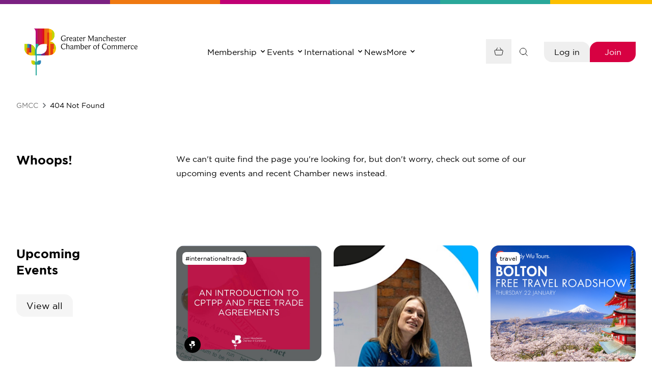

--- FILE ---
content_type: text/html; charset=UTF-8
request_url: https://www.gmchamber.co.uk/news-opinions/member-news/preparing-for-the-national-minimum-wage-increase-in-2024-a-guide-for-smes/
body_size: 117671
content:
<!DOCTYPE html>
<html lang="en">
    <head>
        <meta charset="utf-8">
        <meta name="viewport" content="width=device-width, initial-scale=1">
        <meta name="csrf-token" content="">
        <meta name="apple-mobile-web-app-title" content="GMCC" />
        <link rel="icon" type="image/png" href="/favicon-96x96.png" sizes="96x96" />
        <link rel="icon" type="image/svg+xml" href="/favicon.svg" />
        <link rel="shortcut icon" href="/favicon.ico" />
        <link rel="apple-touch-icon" sizes="180x180" href="/apple-touch-icon.png" />
        <link rel="manifest" href="/site.webmanifest" />

        <title>404 Not Found | GM Chamber</title>
    <meta property='og:title' content='404 Not Found | GM Chamber'/>
    <meta name='robots' content='index, follow' />
    <link rel='canonical' href='https://www.gmchamber.co.uk/news-opinions/member-news/preparing-for-the-national-minimum-wage-increase-in-2024-a-guide-for-smes'/>

<meta name='twitter:card' content='summary'/>
<meta property='og:url' content='https://www.gmchamber.co.uk/news-opinions/member-news/preparing-for-the-national-minimum-wage-increase-in-2024-a-guide-for-smes'/>
<meta property='og:site_name' content='Greater Manchester Chamber'/>
<link rel='publisher' href='www.gmchamber.co.uk'/>
<meta name='twitter:domain' content='https://www.gmchamber.co.uk'/>
<meta property='og:locale' content='en'/>
        <!-- Fonts -->
        <link rel="preconnect" href="https://fonts.bunny.net">
        <link href="https://fonts.bunny.net/css?family=figtree:400,500,600&display=swap" rel="stylesheet" />
        <link href="https://cdnjs.cloudflare.com/ajax/libs/font-awesome/6.6.0/css/all.min.css" rel="stylesheet" />

        <!-- Scripts -->
        <link rel="preload" as="style" href="https://www.gmchamber.co.uk/build/assets/app-Dqfz3x8K.css" /><link rel="preload" as="style" href="https://www.gmchamber.co.uk/build/assets/app-BfOr3BVO.css" /><link rel="modulepreload" href="https://www.gmchamber.co.uk/build/assets/app-CYa-gKly.js" /><link rel="stylesheet" href="https://www.gmchamber.co.uk/build/assets/app-Dqfz3x8K.css" data-navigate-track="reload" /><link rel="stylesheet" href="https://www.gmchamber.co.uk/build/assets/app-BfOr3BVO.css" data-navigate-track="reload" /><script type="module" src="https://www.gmchamber.co.uk/build/assets/app-CYa-gKly.js" data-navigate-track="reload"></script>        <script src="/livewire/livewire.min.js?id=fcf8c2ad"   data-csrf="" data-update-uri="/livewire/update" data-navigate-once="true"></script>
        <script >window.Wireui = {cache: {},hook(hook, callback) {window.addEventListener(`wireui:${hook}`, () => callback())},dispatchHook(hook) {window.dispatchEvent(new Event(`wireui:${hook}`))}}</script>
<script src="https://www.gmchamber.co.uk/wireui/assets/scripts" defer ></script>

                    <!-- Google Tag Manager -->
            <script>(function(w,d,s,l,i){w[l]=w[l]||[];w[l].push({'gtm.start':
            new Date().getTime(),event:'gtm.js'});var f=d.getElementsByTagName(s)[0],
            j=d.createElement(s),dl=l!='dataLayer'?'&l='+l:'';j.async=true;j.src=
            'https://www.googletagmanager.com/gtm.js?id='+i+dl;f.parentNode.insertBefore(j,f);
            })(window,document,'script','dataLayer','GTM-MZGVJDWJ');</script>
            <!-- End Google Tag Manager -->
                            <!-- UserWay Accessibility -->
            <script src="https://cdn.userway.org/widget.js" data-account="VcCzK20nDA"></script>
            <!-- End UserWay Accessibility -->
            <!-- Bugsnag Performance -->
            <script type="module">
            import BugsnagPerformance from '//d2wy8f7a9ursnm.cloudfront.net/v1/bugsnag-performance.min.js'
            BugsnagPerformance.start({ apiKey: 'a7965131544eda9e40f6f83f6cf6e54c' })
            </script>
            <!-- End Bugsnag Performance -->
        
        <!-- Filament Styles Outside of Admin Panel -->
        <link
            href="https://www.gmchamber.co.uk/css/filament/forms/forms.css?v=3.3.4.0"
            rel="stylesheet"
            data-navigate-track
        />
                <link
            href="https://www.gmchamber.co.uk/css/filament/support/support.css?v=3.3.4.0"
            rel="stylesheet"
            data-navigate-track
        />
    
<style>
    :root {
         --danger-50:254, 242, 242;  --danger-100:254, 226, 226;  --danger-200:254, 202, 202;  --danger-300:252, 165, 165;  --danger-400:248, 113, 113;  --danger-500:239, 68, 68;  --danger-600:220, 38, 38;  --danger-700:185, 28, 28;  --danger-800:153, 27, 27;  --danger-900:127, 29, 29;  --danger-950:69, 10, 10;  --gray-50:250, 250, 250;  --gray-100:244, 244, 245;  --gray-200:228, 228, 231;  --gray-300:212, 212, 216;  --gray-400:161, 161, 170;  --gray-500:113, 113, 122;  --gray-600:82, 82, 91;  --gray-700:63, 63, 70;  --gray-800:39, 39, 42;  --gray-900:24, 24, 27;  --gray-950:9, 9, 11;  --info-50:239, 246, 255;  --info-100:219, 234, 254;  --info-200:191, 219, 254;  --info-300:147, 197, 253;  --info-400:96, 165, 250;  --info-500:59, 130, 246;  --info-600:37, 99, 235;  --info-700:29, 78, 216;  --info-800:30, 64, 175;  --info-900:30, 58, 138;  --info-950:23, 37, 84;  --primary-50:255, 251, 235;  --primary-100:254, 243, 199;  --primary-200:253, 230, 138;  --primary-300:252, 211, 77;  --primary-400:251, 191, 36;  --primary-500:245, 158, 11;  --primary-600:217, 119, 6;  --primary-700:180, 83, 9;  --primary-800:146, 64, 14;  --primary-900:120, 53, 15;  --primary-950:69, 26, 3;  --success-50:240, 253, 244;  --success-100:220, 252, 231;  --success-200:187, 247, 208;  --success-300:134, 239, 172;  --success-400:74, 222, 128;  --success-500:34, 197, 94;  --success-600:22, 163, 74;  --success-700:21, 128, 61;  --success-800:22, 101, 52;  --success-900:20, 83, 45;  --success-950:5, 46, 22;  --warning-50:255, 251, 235;  --warning-100:254, 243, 199;  --warning-200:253, 230, 138;  --warning-300:252, 211, 77;  --warning-400:251, 191, 36;  --warning-500:245, 158, 11;  --warning-600:217, 119, 6;  --warning-700:180, 83, 9;  --warning-800:146, 64, 14;  --warning-900:120, 53, 15;  --warning-950:69, 26, 3;     }
</style>
        <script>
        window.filamentData = []    </script>

            
            <script
                src="https://www.gmchamber.co.uk/js/filament/notifications/notifications.js?v=3.3.4.0"
                
                
                
                
                
                
            ></script>
        
                
            <script
                src="https://www.gmchamber.co.uk/js/filament/support/support.js?v=3.3.4.0"
                
                
                
                
                
                
            ></script>
        
    
<style>
    :root {
            }
</style>

            </head>
    <body class="font-main antialiased">
                <!-- Google Tag Manager (noscript) -->
        <noscript><iframe src="https://www.googletagmanager.com/ns.html?id=GTM-MZGVJDWJ"
        height="0" width="0" style="display:none;visibility:hidden"></iframe></noscript>
        <!-- End Google Tag Manager (noscript) -->

        
        <div class="min-h-screen dark:bg-gray-900 flex flex-col  ">
                            
                <nav wire:snapshot="{&quot;data&quot;:{&quot;backgroundStyle&quot;:&quot;light&quot;,&quot;floatingHeader&quot;:false,&quot;basketCount&quot;:0,&quot;authed&quot;:false,&quot;listeners&quot;:[[&quot;basketUpdated&quot;],{&quot;s&quot;:&quot;arr&quot;}]},&quot;memo&quot;:{&quot;id&quot;:&quot;pMjFfnwuNbLIEG8s9TNK&quot;,&quot;name&quot;:&quot;layout.navigation&quot;,&quot;path&quot;:&quot;news-opinions\/member-news\/preparing-for-the-national-minimum-wage-increase-in-2024-a-guide-for-smes&quot;,&quot;method&quot;:&quot;GET&quot;,&quot;children&quot;:[],&quot;scripts&quot;:[],&quot;assets&quot;:[],&quot;errors&quot;:[],&quot;locale&quot;:&quot;en&quot;},&quot;checksum&quot;:&quot;6c3bc6fbe15854973ddcffdc9fd8c30323acc15eac813d0e25aa71369eedbdec&quot;}" wire:effects="{&quot;listeners&quot;:[&quot;basketUpdated&quot;]}" wire:id="pMjFfnwuNbLIEG8s9TNK" :class="{'absolute top-0 right-0 bottom-0 left-0 z-[9999] bg-white flex flex-col': open, '': ! open}" x-data="{ open: false }" class=" relative z-20">
    <!-- Primary Navigation Menu -->
    <div class="overflow-hidden">
        <svg class="mx-auto" width="1512" height="8" viewBox="0 0 1512 8" fill="none" xmlns="http://www.w3.org/2000/svg">
            <rect y="0.000244141" width="216" height="7.99967" fill="#7B2182"/>
            <rect x="216" y="0.000732422" width="216" height="7.99967" fill="#EF7911"/>
            <rect x="432.001" y="0.000732422" width="216" height="7.99967" fill="#C00074"/>
            <rect x="648.001" y="0.000488281" width="216" height="7.99967" fill="#2B85B9"/>
            <rect x="864.002" y="0.000244141" width="216" height="7.99967" fill="#2AA89A"/>
            <rect x="1080" width="216" height="7.99967" fill="#FCBF00"/>
            <rect x="1296" y="0.000244141" width="216" height="7.99967" fill="#D70142"/>
        </svg>
    </div>
    <div class="max-w-[1400px] xl:mx-auto sm:px-6 lg:px-8 py-7 lg:py-12">
        <div class="flex">
            <div class="flex justify-between w-full">
                <!-- Logo -->
                <div class="shrink-0 flex items-center h-[70px] md:h-full ml-4">
                    <a href="https://www.gmchamber.co.uk" class="h-full" wire:navigate>
                        <!--[if BLOCK]><![endif]-->                            <svg width="222" height="92" viewBox="0 0 222 92" fill="none" xmlns="http://www.w3.org/2000/svg" class="block w-auto h-full">
<g clip-path="url(#clip0_11568_1543)">
<mask id="mask0_11568_1543" style="mask-type:luminance" maskUnits="userSpaceOnUse" x="-1" y="0" width="63" height="93">
<path d="M58.3638 29.6909C56.1045 27.0316 53.0802 25.4903 49.2994 25.0705C52.1478 24.5464 54.4908 23.082 56.3385 20.6838C58.1828 18.2874 59.1015 15.5922 59.1015 12.5882C59.1015 9.16419 57.9471 6.29153 55.6247 3.97361C52.9897 1.34675 49.3335 0.0239258 44.6442 0.0239258H18.0196C20.5999 0.496727 21.8909 2.9768 21.8909 7.44879L21.8978 42.076C20.9739 35.5967 15.4051 30.6075 8.66484 30.6075L-0.0238953 30.5922L-0.00852601 39.2801C-0.00852601 46.6606 5.9684 52.6448 13.3542 52.6448L21.8978 52.6414L21.9012 67.2727C21.6245 64.7738 19.5053 62.8331 16.9318 62.8331L13.6838 62.8246L13.6906 66.0762C13.6906 68.8345 15.9294 71.0687 18.6856 71.0687H21.9012L21.9097 92.0495H24.0973V71.067H27.3128C30.0759 71.0687 32.3113 68.8328 32.3113 66.0762L32.3181 62.8246L29.0684 62.8331C26.4727 62.8331 24.338 64.8028 24.0973 67.3392V52.6414H46.8352C51.5177 52.6414 55.2541 51.2196 58.0428 48.3726C60.5138 45.7918 61.7519 42.6546 61.7519 38.9677C61.7519 35.2809 60.6265 32.3485 58.3638 29.6875M43.7784 38.3533C43.7784 44.9435 38.435 50.2808 31.8416 50.2808H24.1075L24.0973 42.5385C24.0973 35.95 29.4406 30.6041 36.0306 30.6041L43.787 30.5905L43.7784 38.3533Z" fill="white"/>
</mask>
<g mask="url(#mask0_11568_1543)">
<path d="M81.3886 7.76624L75.7088 2.01581L70.0274 -3.73291L64.3476 2.01581L58.6678 7.76624H63.4083V86.4339H76.5046V7.76624H81.3886Z" fill="#FBBF01"/>
<path d="M48.3721 0.339844V7.76641H53.987V2.59973C52.3971 1.48515 50.5272 0.732423 48.3721 0.341551" fill="#FBBE02"/>
<path d="M35.2775 49.7841C34.1897 50.1102 33.037 50.2843 31.8451 50.2843H30.636V52.6414H35.2775V49.7824M35.2775 0.0222168H30.636V31.8945C32.0449 31.1776 33.6159 30.7338 35.2775 30.6297V0.023924" fill="#D60E44"/>
<path d="M38.8312 48.0295L38.8107 48.0431V52.6414H38.8312V48.0278M44.6459 0.0222168H38.8107V30.6024L43.7887 30.5939L43.7852 33.9564H43.7887V22.5102H44.6989V0.023924H44.6459" fill="#ED700E"/>
<path d="M44.6989 0.0239258V22.5102V7.76626H48.3704V0.339695C47.2262 0.131458 46.0018 0.0256326 44.6989 0.0239258Z" fill="#EC700F"/>
<path d="M38.8107 48.0431C37.7503 48.8061 36.5583 49.4001 35.2775 49.7842V52.6432H38.8107V48.0449M38.8107 0.0239258H35.2775V30.6314C35.5268 30.6161 35.7796 30.6075 36.0323 30.6075L38.8107 30.6024V0.0239258Z" fill="#DB0F18"/>
<path d="M16.0148 -8.30041L10.335 -14.0491L4.65519 -19.7996L-1.0263 -14.0491L-6.70609 -8.30041H-1.96382V70.3673H11.1308V-8.30041H16.0148Z" fill="#2D85BA"/>
<path d="M9.89096 17.7788V94.7328H22.9855V17.7788H9.89096Z" fill="#7B2280"/>
<path d="M25.7145 0.0239258H18.0196C20.5999 0.496727 21.8909 2.9768 21.8909 7.44879V17.777H22.9856V90.853H24.0973V71.067H27.3129C28.5868 71.0687 29.7514 70.5925 30.6326 69.8091V62.8297L29.0684 62.8331C26.4727 62.8331 24.3381 64.8028 24.0973 67.3392V52.6414H25.7145V50.2826H24.1075L24.0973 42.5419C24.0973 40.3537 24.6864 38.3038 25.7145 36.5406V0.0239258Z" fill="#BD0C74"/>
<path d="M25.7144 50.2825V52.6414H30.6343V50.2825H25.7144ZM30.6343 0.0222168H25.7144V36.5406C26.8706 34.5589 28.5817 32.9391 30.6343 31.8962V0.023924" fill="#BC1946"/>
<path d="M22.9856 17.7788H21.8926L21.8978 42.0777C21.7014 40.6969 21.2932 39.3843 20.7092 38.1724V52.6432H21.8978L21.9012 67.2745C21.7868 66.2401 21.3564 65.2996 20.7075 64.5554V71.0705H21.9012L21.9097 90.8565H22.9856V17.7788Z" fill="#7A2377"/>
<path d="M53.9853 -3.73291V81.8629H67.0816V-3.73291H53.9853Z" fill="#C2D500"/>
<path d="M43.7887 33.9565H43.7852L43.7801 38.3568C43.7801 42.339 41.8299 45.8636 38.8312 48.0296V52.6433H43.7887V33.9565Z" fill="#BB1C1E"/>
<path d="M44.6989 22.5103H43.7887V33.9565H44.6989V22.5103Z" fill="#EC700F"/>
<path d="M44.6989 33.9565H43.7887V52.6433H44.6989V33.9565Z" fill="#BB1C1E"/>
<path d="M50.7475 30.0562V72.2498H57.7712V30.0562H50.7475Z" fill="#EE7913"/>
<path d="M56.2907 40.0278V82.2215H63.3144V40.0278H56.2907Z" fill="#FBBF01"/>
<path d="M33.633 35.542H26.6093V71.6251H33.633V35.542Z" fill="#2D85BA"/>
<path d="M13.6855 24.2957V95.5743H20.7092V24.2957H13.6855Z" fill="white"/>
<path d="M15.2736 62.8316V69.7239C16.1667 70.5602 17.3672 71.0706 18.6856 71.0706H20.7092V64.5555C19.7922 63.5006 18.4414 62.835 16.9335 62.835L15.2736 62.8298M13.6855 31.5823V47.0533H15.2736V52.645L20.7092 52.6416V38.1708C19.2713 35.194 16.7644 32.8317 13.6855 31.5823Z" fill="#C2D500"/>
<path d="M15.2736 62.8315V69.7238C15.7791 70.1966 16.3836 70.567 17.053 70.7974C17.0581 70.7974 17.0615 70.8008 17.0667 70.8026C17.0701 70.8026 17.0752 70.806 17.0786 70.8077C17.082 70.8077 17.0872 70.8111 17.0906 70.8111H17.0923L17.1042 70.8145C17.1042 70.8145 17.1059 70.8145 17.1077 70.8145C17.1111 70.8145 17.1145 70.8162 17.1179 70.8179H17.1213C17.1247 70.8179 17.1281 70.8196 17.1316 70.8213C17.1316 70.8213 17.135 70.8213 17.1367 70.8213C17.1401 70.8213 17.1435 70.823 17.1452 70.8247C17.1469 70.8247 17.1486 70.8247 17.1503 70.8265C17.1538 70.8265 17.1555 70.8282 17.1589 70.8299C17.1606 70.8299 17.1623 70.8299 17.164 70.8316C17.1674 70.8316 17.1691 70.8333 17.1725 70.835C17.1743 70.835 17.176 70.835 17.1794 70.8367C17.1828 70.8367 17.1845 70.8384 17.1879 70.8401C17.1896 70.8401 17.1913 70.8401 17.193 70.8418C17.1965 70.8418 17.1982 70.8435 17.2016 70.8452C17.2033 70.8452 17.205 70.8452 17.2067 70.8469C17.2101 70.8469 17.2118 70.8486 17.2152 70.8504C17.2169 70.8504 17.2187 70.8503 17.2221 70.8521C17.2255 70.8521 17.2272 70.8521 17.2306 70.8538C17.234 70.8555 17.2357 70.8538 17.2391 70.8555C17.2409 70.8555 17.2426 70.8555 17.246 70.8572C17.2494 70.8572 17.2511 70.8589 17.2545 70.8606C17.2562 70.8606 17.2579 70.8606 17.2596 70.8606C17.2631 70.8606 17.2665 70.8623 17.2699 70.864C17.2699 70.864 17.2733 70.864 17.275 70.864C17.2784 70.864 17.2818 70.8657 17.2853 70.8674H17.2887C17.2989 70.8708 17.3075 70.8725 17.3177 70.8759C17.3177 70.8759 17.3279 70.8794 17.3331 70.8794C17.3382 70.8794 17.3416 70.8811 17.3467 70.8828C17.3467 70.8828 17.3484 70.8828 17.3501 70.8828C17.3536 70.8828 17.357 70.8845 17.3621 70.8862H17.3655C17.3689 70.8862 17.3723 70.8879 17.3758 70.8896C17.3758 70.8896 17.3792 70.8896 17.3809 70.8896C17.3843 70.8896 17.3877 70.8913 17.3911 70.893H17.3945C17.398 70.893 17.4014 70.8947 17.4048 70.8964C17.4048 70.8964 17.4082 70.8964 17.4099 70.8964C17.4133 70.8964 17.4167 70.8981 17.4202 70.8998C17.4202 70.8998 17.4236 70.8998 17.4253 70.8998C17.4287 70.8998 17.4321 70.9016 17.4355 70.9016C17.4372 70.9016 17.4389 70.9016 17.4407 70.9016C17.4441 70.9016 17.4475 70.9016 17.4509 70.9033C17.4509 70.9033 17.4543 70.9033 17.456 70.9033C17.4594 70.9033 17.4629 70.905 17.4663 70.9067C17.4663 70.9067 17.4697 70.9067 17.4714 70.9067C17.4748 70.9067 17.4782 70.9067 17.4816 70.9084H17.4868C17.4868 70.9084 17.4936 70.9118 17.497 70.9118C17.497 70.9118 17.5004 70.9118 17.5021 70.9118C17.5055 70.9118 17.509 70.9118 17.5124 70.9135H17.5158C17.5192 70.9135 17.5226 70.9152 17.526 70.9169H17.5295C17.5329 70.9169 17.5363 70.9186 17.5397 70.9203H17.5431C17.5465 70.9203 17.5499 70.922 17.5551 70.9237C17.5551 70.9237 17.5568 70.9237 17.5585 70.9237C17.5619 70.9237 17.567 70.9254 17.5704 70.9272C17.5704 70.9272 17.5704 70.9272 17.5721 70.9272C17.5756 70.9272 17.5807 70.9289 17.5858 70.9306C17.5858 70.9306 17.5858 70.9306 17.5875 70.9306C17.6183 70.9374 17.6473 70.9442 17.678 70.9493C17.6831 70.9493 17.6866 70.9511 17.6917 70.9528C17.6968 70.9528 17.7002 70.9545 17.7053 70.9562C17.7105 70.9562 17.7139 70.9579 17.719 70.9596C17.7241 70.9596 17.7275 70.9613 17.7327 70.963C17.7327 70.963 17.7344 70.963 17.7361 70.963C17.7395 70.963 17.7446 70.963 17.748 70.9647C17.748 70.9647 17.748 70.9647 17.7497 70.9647C17.7532 70.9647 17.7583 70.9647 17.7617 70.9664C17.7617 70.9664 17.7634 70.9664 17.7651 70.9664C17.7685 70.9664 17.7737 70.9664 17.7771 70.9681C17.7771 70.9681 17.7788 70.9681 17.7805 70.9681C17.7839 70.9681 17.789 70.9681 17.7924 70.9698C17.7924 70.9698 17.7941 70.9698 17.7959 70.9698C17.7993 70.9698 17.8044 70.9698 17.8078 70.9715C17.8078 70.9715 17.8095 70.9715 17.8112 70.9715C17.8146 70.9715 17.8198 70.9715 17.8232 70.9732C17.8232 70.9732 17.8249 70.9732 17.8266 70.9732C17.83 70.9732 17.8351 70.9732 17.8385 70.9749H17.8403C17.8437 70.9749 17.8488 70.975 17.8522 70.9767C17.8522 70.9767 17.8539 70.9767 17.8556 70.9767C17.8607 70.9767 17.8642 70.9767 17.8693 70.9784C17.8693 70.9784 17.8693 70.9784 17.871 70.9784C17.8761 70.9784 17.8795 70.9784 17.8847 70.9801C17.8847 70.9801 17.8847 70.9801 17.8864 70.9801C17.8915 70.9801 17.8949 70.9801 17.9 70.9818C17.9 70.9818 17.9 70.9818 17.9017 70.9818C17.9069 70.9818 17.9103 70.9818 17.9154 70.9835C17.9154 70.9835 17.9154 70.9835 17.9171 70.9835H17.9325V70.9852C17.9632 70.9903 17.9939 70.9937 18.0247 70.9988C18.0298 70.9988 18.0332 70.9988 18.0383 71.0005C18.0383 71.0005 18.0401 71.0005 18.0418 71.0005C18.0452 71.0005 18.0503 71.0005 18.0537 71.0005C18.0537 71.0005 18.0554 71.0005 18.0571 71.0005C18.0605 71.0005 18.0657 71.0005 18.0691 71.0005C18.0691 71.0005 18.0708 71.0005 18.0725 71.0005C18.0759 71.0005 18.081 71.0005 18.0845 71.0005C18.0845 71.0005 18.0879 71.0005 18.0896 71.0005C18.093 71.0005 18.0964 71.0005 18.0998 71.0005C18.0998 71.0005 18.1032 71.0005 18.1049 71.0005C18.1084 71.0005 18.1118 71.0005 18.1152 71.0005C18.1152 71.0005 18.1186 71.0005 18.1203 71.0005C18.1237 71.0005 18.1271 71.0005 18.1306 71.0005C18.1306 71.0005 18.134 71.0005 18.1357 71.0005C18.1391 71.0005 18.1425 71.0005 18.1459 71.0005C18.1459 71.0005 18.1493 71.0005 18.1511 71.0005C18.1545 71.0005 18.1579 71.0005 18.1613 71.0005C18.163 71.0005 18.1647 71.0005 18.1664 71.0005C18.1698 71.0005 18.1733 71.0005 18.1767 71.0005C18.1767 71.0005 18.1801 71.0005 18.1818 71.0005C18.1852 71.0005 18.1886 71.0005 18.1937 71.0005C18.1937 71.0005 18.1972 71.0005 18.1989 71.0005C18.2023 71.0005 18.2057 71.0005 18.2091 71.0005C18.2091 71.0005 18.2125 71.0005 18.2142 71.0005C18.2177 71.0005 18.2211 71.0005 18.2245 71.0005C18.2262 71.0005 18.2279 71.0005 18.2296 71.0005C18.233 71.0005 18.2364 71.0005 18.2399 71.0005C18.2399 71.0005 18.2433 71.0005 18.245 71.0005C18.2484 71.0005 18.2518 71.0005 18.2552 71.0005C18.2552 71.0005 18.2586 71.0005 18.2603 71.0005C18.2638 71.0005 18.2672 71.0005 18.2723 71.0005C18.2723 71.0005 18.2757 71.0005 18.2774 71.0005C18.2808 71.0005 18.2843 71.0005 18.2877 71.0005H18.2928C18.3082 71.0005 18.3235 71.004 18.3389 71.004C18.3406 71.004 18.3423 71.004 18.344 71.004C18.3474 71.004 18.3509 71.004 18.3543 71.004C18.356 71.004 18.3577 71.004 18.3611 71.004C18.3645 71.004 18.3679 71.004 18.3713 71.004C18.3731 71.004 18.3748 71.004 18.3765 71.004C18.3799 71.004 18.3833 71.004 18.3867 71.004C18.3884 71.004 18.3901 71.004 18.3918 71.004C18.3953 71.004 18.3987 71.004 18.4021 71.004C18.4038 71.004 18.4055 71.004 18.4072 71.004C18.4106 71.004 18.414 71.004 18.4175 71.004C18.4192 71.004 18.4226 71.004 18.4243 71.004C18.4277 71.004 18.4311 71.004 18.4328 71.004C18.4345 71.004 18.4379 71.004 18.4397 71.004C18.4431 71.004 18.4465 71.004 18.4482 71.004C18.4499 71.004 18.4533 71.004 18.455 71.004C18.4584 71.004 18.4619 71.004 18.4636 71.004C18.4653 71.004 18.4687 71.004 18.4704 71.004C18.4738 71.004 18.4755 71.004 18.4789 71.004C18.4806 71.004 18.4841 71.004 18.4858 71.004C18.4892 71.004 18.4909 71.004 18.4943 71.004C18.496 71.004 18.4994 71.004 18.5011 71.004C18.5045 71.004 18.5063 71.004 18.5097 71.004C18.5114 71.004 18.5148 71.004 18.5165 71.004C18.5199 71.004 18.5216 71.004 18.525 71.004C18.5267 71.004 18.5302 71.004 18.5319 71.004C18.5353 71.004 18.537 71.004 18.5404 71.004C18.5421 71.004 18.5455 71.004 18.5472 71.004C18.5507 71.004 18.5524 71.004 18.5558 71.004C18.5575 71.004 18.5609 71.004 18.5626 71.004C18.566 71.004 18.5677 71.004 18.5711 71.004C18.5729 71.004 18.5763 71.004 18.578 71.004H18.5865C18.5865 71.004 18.5916 71.004 18.5933 71.004C18.5968 71.004 18.5985 71.004 18.6019 71.004C18.6036 71.004 18.607 71.004 18.6087 71.004C18.6121 71.004 18.6155 71.004 18.6173 71.004C18.619 71.004 18.6224 71.004 18.6241 71.004C18.6275 71.004 18.6292 71.004 18.6326 71.004C18.6343 71.004 18.6377 71.004 18.6395 71.004C18.6429 71.004 18.6463 71.004 18.6497 71.004H18.6548C18.6548 71.004 18.6651 71.004 18.6702 71.004H20.6938V64.4889C19.8929 63.5689 18.7607 62.9442 17.4833 62.8008C17.4833 62.8008 17.4833 62.8008 17.4816 62.8008H17.4697C17.4697 62.8008 17.4697 62.8008 17.468 62.8008C17.4629 62.8008 17.4594 62.8008 17.4543 62.8008C17.4355 62.7991 17.4167 62.7974 17.398 62.7957C17.398 62.7957 17.398 62.7957 17.3963 62.7957C17.3928 62.7957 17.3877 62.7957 17.3843 62.7957H17.3809C17.3775 62.7957 17.3741 62.7957 17.3689 62.7957C17.3689 62.7957 17.3655 62.7957 17.3638 62.7957C17.3604 62.7957 17.357 62.7957 17.3536 62.7957C17.3536 62.7957 17.3501 62.7957 17.3484 62.7957C17.3365 62.7957 17.3245 62.7939 17.3126 62.7922C17.3126 62.7922 17.3092 62.7922 17.3075 62.7922C17.304 62.7922 17.3006 62.7922 17.2972 62.7922C17.2955 62.7922 17.2938 62.7922 17.2904 62.7922C17.287 62.7922 17.2835 62.7922 17.2801 62.7922C17.2784 62.7922 17.2767 62.7922 17.2733 62.7922C17.2699 62.7922 17.2665 62.7922 17.2648 62.7922H17.2579C17.2579 62.7922 17.2528 62.7922 17.2494 62.7922C17.246 62.7922 17.2443 62.7922 17.2409 62.7922C17.2391 62.7922 17.2357 62.7922 17.2323 62.7922C17.2272 62.7922 17.2221 62.7922 17.2169 62.7922C17.2152 62.7922 17.2118 62.7922 17.2101 62.7922C17.2067 62.7922 17.2033 62.7922 17.1999 62.7922C17.1982 62.7922 17.1965 62.7922 17.193 62.7922C17.1896 62.7922 17.1862 62.7922 17.1828 62.7922C17.1811 62.7922 17.1777 62.7922 17.176 62.7922C17.1725 62.7922 17.1691 62.7922 17.1657 62.7922C17.164 62.7922 17.1606 62.7922 17.1589 62.7922C17.1555 62.7922 17.1538 62.7922 17.1503 62.7922C17.1469 62.7922 17.1452 62.7922 17.1418 62.7922C17.1384 62.7922 17.135 62.7922 17.1316 62.7922C17.1299 62.7922 17.1281 62.7922 17.1247 62.7922C17.1196 62.7922 17.1145 62.7922 17.1094 62.7922C17.1077 62.7922 17.1059 62.7922 17.1025 62.7922C17.0991 62.7922 17.0957 62.7922 17.0923 62.7922C17.0906 62.7922 17.0872 62.7922 17.0855 62.7922C17.082 62.7922 17.0786 62.7922 17.0752 62.7922C17.0735 62.7922 17.0701 62.7922 17.0684 62.7922C17.065 62.7922 17.0615 62.7922 17.0581 62.7922C17.0564 62.7922 17.0547 62.7922 17.0513 62.7922C17.0479 62.7922 17.0445 62.7922 17.0411 62.7922C17.0393 62.7922 17.0376 62.7922 17.0342 62.7922C17.0291 62.7922 17.0257 62.7922 17.0206 62.7922C17.0206 62.7922 17.0206 62.7922 17.0189 62.7922C17.0137 62.7922 17.0086 62.7922 17.0035 62.7922C17.0018 62.7922 17.0001 62.7922 16.9967 62.7922C16.9932 62.7922 16.9898 62.7922 16.9864 62.7922C16.9847 62.7922 16.9813 62.7922 16.9796 62.7922C16.9762 62.7922 16.9727 62.7922 16.9693 62.7922C16.9676 62.7922 16.9642 62.7922 16.9625 62.7922C16.9591 62.7922 16.9557 62.7922 16.9523 62.7922C16.9505 62.7922 16.9471 62.7922 16.9454 62.7922C16.942 62.7922 16.9386 62.7922 16.9352 62.7922H16.9301C16.9301 62.7922 16.9198 62.7922 16.913 62.7922L15.2531 62.7871M13.6649 31.5396V47.0106H15.2531V52.6023H18.9212L20.6887 52.5988V38.128C20.5623 37.8686 20.4291 37.6126 20.2874 37.3617C20.2823 37.3514 20.2754 37.3412 20.2703 37.3309C20.2686 37.3275 20.2669 37.3241 20.2652 37.3207C20.2618 37.3139 20.2566 37.307 20.2532 37.2985C20.2498 37.2917 20.2464 37.2866 20.243 37.2797C20.2396 37.2746 20.2379 37.2712 20.2344 37.2661C20.231 37.2593 20.2259 37.2524 20.2225 37.2456C20.2208 37.2422 20.2191 37.2388 20.2157 37.2354C20.2105 37.2268 20.2071 37.22 20.202 37.2115C20.202 37.208 20.1986 37.2063 20.1969 37.2029C20.1917 37.1944 20.1866 37.1859 20.1815 37.1773C20.1815 37.1756 20.1798 37.1739 20.1781 37.1722C20.173 37.162 20.1661 37.1517 20.161 37.1432C20.161 37.1432 20.161 37.1432 20.161 37.1415C18.677 34.6324 16.3973 32.6473 13.6667 31.5413" fill="#C2D500"/>
<path d="M50.8124 25.3044V30.0546H53.987V26.3353C53.0051 25.8779 51.948 25.5348 50.8124 25.3027M53.987 7.76465H48.3721V22.5085H50.8124V24.6848C51.9651 24.3093 53.0221 23.7597 53.987 23.0343V7.76465Z" fill="#F6AA00"/>
<path d="M48.3721 7.76636H44.6989V22.5103H48.3721V7.76636Z" fill="#E43112"/>
<path d="M53.9853 26.337V30.0563H57.7712V40.0278H57.7934V29.0595C56.6886 27.9125 55.418 27.0044 53.9853 26.337ZM57.7934 7.76635H53.9853V23.036C54.8443 22.3908 55.6281 21.6056 56.3385 20.6822C56.914 19.9346 57.399 19.158 57.7934 18.3523V7.76465" fill="#C2D500"/>
<path d="M53.9853 26.337V30.0563H57.7712V40.0278H57.7934V29.0595C56.6886 27.9125 55.418 27.0044 53.9853 26.337ZM57.7934 7.76635H53.9853V23.036C54.8443 22.3908 55.6281 21.6056 56.3385 20.6822C56.914 19.9346 57.399 19.158 57.7934 18.3523V7.76465" fill="#C2D500"/>
<path d="M50.8124 22.5103H48.3721V52.5886C49.1969 52.5306 49.9876 52.4231 50.7492 52.2677V30.0546H50.8141V25.3044C50.324 25.2054 49.8202 25.1252 49.3028 25.0688C49.8236 24.9733 50.3274 24.8452 50.8141 24.6865V22.5103" fill="#F6AA00"/>
<path d="M48.3721 22.5103H44.7006V33.9565H45.855V52.6432H46.8369C47.3611 52.6432 47.8735 52.6262 48.3721 52.5903V22.512" fill="#E43112"/>
<path d="M45.855 33.9565H44.6989V52.6433H45.855V33.9565Z" fill="#BB1C1C"/>
<path d="M57.7712 30.0562H50.7475V52.2693C52.8394 51.8426 54.6871 51.0472 56.2907 49.8882V40.0294H57.7712V30.0579" fill="#E64111"/>
<path d="M57.7952 40.0278H56.2924V49.8867C56.8201 49.5043 57.3204 49.0827 57.7952 48.6219V40.0278Z" fill="#F6AA00"/>
<path d="M4.33072 18.1542L1.28419 15.0699L-1.76233 11.9873L-4.80885 15.0699L-7.85538 18.1542H-5.31262V60.3479H1.71111V18.1542H4.33072Z" fill="#27A89A"/>
<path d="M-1.32687 26.115V72.2498H5.69686V26.115H-1.32687Z" fill="#C2D500"/>
<path d="M20.5282 30.0205L20.4086 100.14H27.4324L27.5502 30.0205H20.5282Z" fill="#27A89A"/>
<path d="M40.1034 45.4863H33.0797V87.68H40.1034V45.4863Z" fill="#7B2280"/>
<path d="M3.64081 38.0308V79.4308H9.89096V38.0308H3.64081Z" fill="#EE7913"/>
<path d="M8.24988 47.0549V95.5043H15.2736V47.0549H8.24988Z" fill="#FBBF01"/>
<path d="M9.89096 38.0308H5.69687H9.89096V47.055V38.0308Z" fill="#506E35"/>
<path d="M9.89096 38.0308H5.69687V50.2366C6.48924 50.7913 7.34479 51.2624 8.25158 51.6379V47.055H9.89096V38.0308Z" fill="#E64111"/>
<path d="M9.89097 47.0549H8.25159V51.6379C8.78097 51.8563 9.32914 52.0441 9.89097 52.1943V47.0549Z" fill="#F6AA00"/>
</g>
<path d="M81.252 19.7381C80.7414 19.8234 80.4852 20.2757 80.4852 21.095V24.0803C79.4948 24.5702 78.3131 24.8143 76.9401 24.8143C75.3007 24.8143 73.996 24.2664 73.0278 23.1706C72.1551 22.1704 71.718 20.9312 71.718 19.4513C71.718 17.8981 72.1859 16.577 73.1234 15.4931C74.177 14.2795 75.6098 13.6736 77.4199 13.6736C78.559 13.6736 79.5546 13.9023 80.4067 14.3597V16.5787C80.183 15.9403 79.7834 15.4368 79.2096 15.0698C78.6358 14.7028 77.9374 14.5185 77.1177 14.5185C75.8933 14.5185 74.9028 14.9862 74.1463 15.9232C73.4444 16.8074 73.0926 17.881 73.0926 19.1475C73.0926 20.414 73.4496 21.5252 74.1634 22.4196C74.9506 23.4095 76.006 23.9045 77.326 23.9045C77.9869 23.9045 78.6136 23.7885 79.2113 23.5529V21.1104C79.2113 20.2911 78.95 19.8337 78.4292 19.7381H81.2554H81.252Z" fill="#010101"/>
<path d="M87.2255 18.6527C86.9164 18.185 86.522 17.9495 86.0438 17.9495C85.5332 17.9495 85.0909 18.2311 84.7186 18.7961C84.3464 19.361 84.1602 20.0728 84.1602 20.9348V23.1537C84.1602 24.0157 84.3839 24.4833 84.8313 24.5584H82.3245C82.7821 24.485 83.0109 24.0157 83.0109 23.1537V18.8917C83.0109 18.3915 82.9478 18.0519 82.8197 17.8709C82.7241 17.7224 82.5533 17.6473 82.3091 17.6473H82.1503L84.1619 16.77V18.7807C84.331 18.2704 84.6384 17.8146 85.0858 17.4169C85.5332 17.0175 86.0148 16.8178 86.5322 16.8178C86.7525 16.8178 86.9847 16.8758 87.2272 16.9936V18.6544L87.2255 18.6527Z" fill="#010101"/>
<path d="M94.1878 22.4042C93.7403 24.0001 92.7823 24.7989 91.3137 24.7989C90.2703 24.7989 89.4404 24.4046 88.8222 23.6178C88.2689 22.9043 87.9922 22.0116 87.9922 20.9363C87.9922 19.7654 88.2928 18.7873 88.8939 17.9988C89.495 17.2119 90.2806 16.8176 91.2488 16.8176C92.1641 16.8176 92.878 17.217 93.3886 18.0141C93.836 18.7174 94.075 19.6049 94.1075 20.6803H89.1415C89.1415 21.6378 89.3977 22.4093 89.91 22.9948C90.3898 23.5376 90.9892 23.8089 91.7048 23.8089C92.656 23.8089 93.4825 23.3413 94.1878 22.4042ZM92.7823 20.0265C92.7823 19.366 92.6594 18.8078 92.4118 18.3504C92.1214 17.7871 91.6928 17.5038 91.1224 17.5038C90.5521 17.5038 90.0483 17.7803 89.6726 18.3333C89.3499 18.801 89.174 19.366 89.1415 20.0248H92.7823V20.0265Z" fill="#010101"/>
<path d="M102.333 23.9694L101.136 24.8638C100.817 24.8109 100.537 24.6641 100.298 24.4251C100.059 24.1862 99.9171 23.9336 99.8744 23.6673C99.6831 24.0291 99.3655 24.3091 98.9249 24.5054C98.4826 24.7016 98.0062 24.8006 97.4956 24.8006C96.8894 24.8006 96.3822 24.6436 95.9792 24.3295C95.5744 24.0155 95.3729 23.5871 95.3729 23.0443C95.3729 21.7351 96.8313 20.7622 99.748 20.1238V19.2943C99.748 18.1029 99.2391 17.5072 98.2231 17.5072C97.709 17.5072 97.3129 17.613 97.0345 17.8264C96.7562 18.0397 96.6178 18.3009 96.6178 18.6081C96.6178 19.0024 96.751 19.2414 97.0174 19.3267L95.723 19.8541C95.5847 19.5981 95.5147 19.3062 95.5147 18.9768C95.5147 18.4016 95.7589 17.9134 96.249 17.5089C96.8125 17.0515 97.5639 16.8228 98.5014 16.8228C99.2887 16.8228 99.8966 17.0361 100.322 17.4611C100.704 17.8554 100.897 18.3931 100.897 19.0741V22.522C100.897 23.512 101.292 24.0069 102.079 24.0069C102.154 24.0069 102.24 23.9967 102.335 23.9745L102.333 23.9694ZM99.7463 22.4537V20.7776C97.6271 21.2674 96.5683 21.9485 96.5683 22.8207C96.5683 23.1928 96.6947 23.4881 96.9457 23.7065C97.1967 23.925 97.5161 24.0343 97.9003 24.0343C98.3819 24.0343 98.8088 23.8806 99.1845 23.5717C99.5585 23.2628 99.7463 22.8907 99.7463 22.4537Z" fill="#010101"/>
<path d="M107.06 22.9949C106.794 24.1982 106.15 24.799 105.127 24.799C104.627 24.799 104.226 24.6181 103.922 24.2562C103.618 23.8944 103.466 23.3943 103.466 22.7559V17.8555H102.475L104.615 15.3174V17.0737H106.803V17.8555H104.615V22.4214C104.615 23.3891 104.939 23.8739 105.588 23.8739C106.109 23.8739 106.599 23.582 107.057 22.9966L107.06 22.9949Z" fill="#010101"/>
<path d="M113.959 22.4042C113.512 24.0001 112.554 24.7989 111.085 24.7989C110.042 24.7989 109.212 24.4046 108.594 23.6178C108.041 22.9043 107.764 22.0116 107.764 20.9363C107.764 19.7654 108.064 18.7873 108.666 17.9988C109.267 17.2119 110.052 16.8176 111.021 16.8176C111.936 16.8176 112.65 17.217 113.16 18.0141C113.608 18.7174 113.847 19.6049 113.879 20.6803H108.913C108.913 21.6378 109.169 22.4093 109.682 22.9948C110.162 23.5376 110.761 23.8089 111.476 23.8089C112.428 23.8089 113.254 23.3413 113.959 22.4042ZM112.554 20.0265C112.554 19.366 112.431 18.8078 112.183 18.3504C111.893 17.7871 111.463 17.5038 110.894 17.5038C110.325 17.5038 109.82 17.7803 109.444 18.3333C109.122 18.801 108.946 19.366 108.913 20.0248H112.554V20.0265Z" fill="#010101"/>
<path d="M119.853 18.6527C119.544 18.185 119.151 17.9495 118.671 17.9495C118.16 17.9495 117.718 18.2311 117.346 18.7961C116.974 19.361 116.787 20.0728 116.787 20.9348V23.1537C116.787 24.0157 117.011 24.4833 117.458 24.5584H114.952C115.409 24.485 115.638 24.0157 115.638 23.1537V18.8917C115.638 18.3915 115.575 18.0519 115.447 17.8709C115.351 17.7224 115.18 17.6473 114.936 17.6473H114.776L116.787 16.77V18.7807C116.956 18.2704 117.264 17.8146 117.711 17.4169C118.159 17.0175 118.64 16.8178 119.158 16.8178C119.38 16.8178 119.61 16.8758 119.853 16.9936V18.6544V18.6527Z" fill="#010101"/>
<path d="M136.445 24.56H133.682C134.172 24.4866 134.416 23.9917 134.416 23.0751V15.5734L130.391 24.7512L126.35 15.6212V22.9795C126.35 23.9268 126.648 24.4542 127.245 24.56H124.61C125.196 24.4645 125.488 23.937 125.488 22.9795V15.3498C125.488 14.4776 125.201 14.0048 124.626 13.9297H127.016L130.649 22.2165L134.247 13.9297H136.443C135.932 14.015 135.676 14.4998 135.676 15.3822V23.0768C135.676 23.9917 135.932 24.4866 136.443 24.5617L136.445 24.56Z" fill="#010101"/>
<path d="M144.925 23.9694L143.728 24.8638C143.409 24.8109 143.129 24.6641 142.889 24.4251C142.65 24.1862 142.509 23.9336 142.466 23.6673C142.275 24.0291 141.957 24.3091 141.515 24.5054C141.072 24.7016 140.596 24.8006 140.085 24.8006C139.479 24.8006 138.974 24.6436 138.569 24.3295C138.164 24.0155 137.963 23.5871 137.963 23.0443C137.963 21.7351 139.421 20.7622 142.338 20.1238V19.2943C142.338 18.1029 141.829 17.5072 140.813 17.5072C140.299 17.5072 139.903 17.613 139.624 17.8264C139.346 18.0397 139.208 18.3009 139.208 18.6081C139.208 19.0024 139.341 19.2414 139.607 19.3267L138.315 19.8541C138.176 19.5981 138.106 19.3062 138.106 18.9768C138.106 18.4016 138.35 17.9134 138.841 17.5089C139.404 17.0515 140.155 16.8228 141.093 16.8228C141.88 16.8228 142.488 17.0361 142.913 17.4611C143.296 17.8554 143.489 18.3931 143.489 19.0741V22.522C143.489 23.512 143.883 24.0069 144.671 24.0069C144.744 24.0069 144.829 23.9967 144.927 23.9745L144.925 23.9694ZM142.338 22.4537V20.7776C140.219 21.2674 139.16 21.9485 139.16 22.8207C139.16 23.1928 139.286 23.4881 139.537 23.7065C139.788 23.925 140.108 24.0343 140.492 24.0343C140.973 24.0343 141.402 23.8806 141.776 23.5717C142.15 23.2628 142.338 22.8907 142.338 22.4537Z" fill="#010101"/>
<path d="M152.543 24.5602H150.067C150.482 24.4868 150.69 24.0276 150.69 23.1878V19.5966C150.69 18.3523 150.219 17.7293 149.278 17.7293C148.754 17.7293 148.262 17.9375 147.802 18.3523C147.343 18.7671 147.113 19.2467 147.113 19.7895V23.2049C147.113 24.0344 147.341 24.4885 147.799 24.5619H145.275C145.733 24.4885 145.962 24.0293 145.962 23.1895V19.1033C145.962 18.5179 145.892 18.1253 145.753 17.9222C145.647 17.7515 145.454 17.6661 145.178 17.6661H145.002L147.109 16.7717V18.2721C147.365 17.8675 147.758 17.5245 148.291 17.2428C148.824 16.9612 149.329 16.8195 149.807 16.8195C150.393 16.8195 150.866 17.0004 151.228 17.3623C151.653 17.7993 151.867 18.4376 151.867 19.2774V23.1725C151.867 24.0242 152.09 24.4868 152.538 24.5619L152.543 24.5602Z" fill="#010101"/>
<path d="M159.618 22.3718C159.427 23.1586 159.075 23.7663 158.564 24.1913C158.096 24.5958 157.543 24.7972 156.904 24.7972C155.861 24.7972 155.047 24.4354 154.461 23.7116C153.928 23.0409 153.663 22.184 153.663 21.1411C153.663 19.8746 154.003 18.8368 154.684 18.0278C155.366 17.2187 156.218 16.8142 157.239 16.8142C157.878 16.8142 158.407 17.0088 158.829 17.3963C159.249 17.7854 159.476 18.3145 159.507 18.9836L158.245 19.5418C158.288 19.3933 158.308 19.2226 158.308 19.0314C158.308 18.6064 158.175 18.265 157.909 18.009C157.642 17.753 157.313 17.6267 156.918 17.6267C156.279 17.6267 155.762 17.9032 155.369 18.4562C154.975 19.0092 154.778 19.7227 154.778 20.5949C154.778 21.4671 154.987 22.2284 155.402 22.8463C155.859 23.5273 156.478 23.867 157.255 23.867C158.127 23.867 158.916 23.3669 159.618 22.3666V22.3718Z" fill="#010101"/>
<path d="M167.921 24.5601H165.477C165.882 24.497 166.083 24.0447 166.083 23.2032V19.5966C166.083 18.3523 165.605 17.7293 164.649 17.7293C164.123 17.7293 163.631 17.9375 163.175 18.3523C162.719 18.767 162.49 19.2467 162.49 19.7895V23.2049C162.49 24.0464 162.714 24.4987 163.161 24.5618H160.655C161.112 24.4885 161.341 24.0242 161.341 23.1725V15.8449C161.341 15.239 161.271 14.8242 161.133 14.6006C161.005 14.4197 160.798 14.3292 160.509 14.3292H160.366L162.49 13.4194V18.2396C162.736 17.8453 163.122 17.5108 163.652 17.2343C164.181 16.9578 164.685 16.8195 165.166 16.8195C165.807 16.8195 166.309 17.0209 166.673 17.4254C167.046 17.8624 167.233 18.4786 167.233 19.2774V23.1725C167.233 24.0242 167.461 24.4867 167.919 24.5618L167.921 24.5601Z" fill="#010101"/>
<path d="M175.237 22.4042C174.789 24.0001 173.831 24.7989 172.362 24.7989C171.319 24.7989 170.489 24.4046 169.871 23.6178C169.318 22.9043 169.041 22.0116 169.041 20.9363C169.041 19.7654 169.342 18.7873 169.943 17.9988C170.544 17.2119 171.329 16.8176 172.299 16.8176C173.215 16.8176 173.928 17.217 174.439 18.0141C174.886 18.7174 175.126 19.6049 175.158 20.6803H170.192C170.192 21.6378 170.448 22.4093 170.96 22.9948C171.442 23.5376 172.04 23.8089 172.755 23.8089C173.705 23.8089 174.533 23.3413 175.238 22.4042H175.237ZM173.831 20.0265C173.831 19.366 173.708 18.8078 173.461 18.3504C173.17 17.7871 172.74 17.5038 172.171 17.5038C171.603 17.5038 171.097 17.7803 170.721 18.3333C170.399 18.801 170.223 19.366 170.19 20.0248H173.831V20.0265Z" fill="#010101"/>
<path d="M181.128 22.6124C181.128 23.2832 180.889 23.8158 180.409 24.2084C179.929 24.6026 179.28 24.7989 178.461 24.7989C177.576 24.7989 176.869 24.5907 176.336 24.1759V21.9894C176.613 23.3737 177.352 24.065 178.556 24.065C178.939 24.065 179.265 23.9848 179.53 23.826C179.881 23.6246 180.057 23.331 180.057 22.9487C180.057 22.481 179.743 22.0543 179.115 21.672C178.529 21.3425 177.943 21.0114 177.358 20.682C176.729 20.2245 176.415 19.6664 176.415 19.0058C176.415 18.3453 176.644 17.8435 177.101 17.4338C177.559 17.0242 178.16 16.8193 178.906 16.8193C179.578 16.8193 180.179 16.99 180.711 17.3297V19.2772C180.606 18.702 180.36 18.2565 179.977 17.9356C179.636 17.6694 179.248 17.5362 178.811 17.5362C178.428 17.5362 178.1 17.6403 177.829 17.8469C177.557 18.0534 177.421 18.3231 177.421 18.6525C177.421 18.9819 177.521 19.2346 177.725 19.4428C177.926 19.6493 178.363 19.9292 179.034 20.2809C179.769 20.6632 180.269 20.9773 180.536 21.223C180.93 21.6054 181.126 22.0697 181.126 22.6124H181.128Z" fill="#010101"/>
<path d="M186.543 22.9949C186.277 24.1982 185.633 24.799 184.61 24.799C184.11 24.799 183.708 24.6181 183.404 24.2562C183.1 23.8944 182.95 23.3943 182.95 22.7559V17.8555H181.96L184.099 15.3174V17.0737H186.287V17.8555H184.099V22.4214C184.099 23.3891 184.424 23.8739 185.073 23.8739C185.594 23.8739 186.084 23.582 186.541 22.9966L186.543 22.9949Z" fill="#010101"/>
<path d="M193.442 22.4042C192.995 24.0001 192.037 24.7989 190.568 24.7989C189.525 24.7989 188.695 24.4046 188.077 23.6178C187.523 22.9043 187.247 22.0116 187.247 20.9363C187.247 19.7654 187.547 18.7873 188.148 17.9988C188.75 17.2119 189.535 16.8176 190.505 16.8176C191.42 16.8176 192.134 17.217 192.645 18.0141C193.092 18.7174 193.331 19.6049 193.364 20.6803H188.398C188.398 21.6378 188.654 22.4093 189.166 22.9948C189.648 23.5376 190.245 23.8089 190.961 23.8089C191.91 23.8089 192.739 23.3413 193.444 22.4042H193.442ZM192.037 20.0265C192.037 19.366 191.914 18.8078 191.666 18.3504C191.376 17.7871 190.946 17.5038 190.377 17.5038C189.808 17.5038 189.303 17.7803 188.927 18.3333C188.604 18.801 188.428 19.366 188.396 20.0248H192.037V20.0265Z" fill="#010101"/>
<path d="M199.334 18.6527C199.025 18.185 198.632 17.9495 198.152 17.9495C197.641 17.9495 197.199 18.2311 196.827 18.7961C196.455 19.361 196.268 20.0728 196.268 20.9348V23.1537C196.268 24.0157 196.492 24.4833 196.94 24.5584H194.433C194.89 24.485 195.119 24.0157 195.119 23.1537V18.8917C195.119 18.3915 195.056 18.0519 194.928 17.8709C194.832 17.7224 194.662 17.6473 194.417 17.6473H194.257L196.268 16.77V18.7807C196.438 18.2704 196.745 17.8146 197.192 17.4169C197.64 17.0192 198.121 16.8178 198.639 16.8178C198.861 16.8178 199.091 16.8758 199.334 16.9936V18.6544V18.6527Z" fill="#010101"/>
<path d="M80.487 39.3279C79.5819 40.3606 78.4104 40.8761 76.9742 40.8761C75.3024 40.8761 73.9875 40.323 73.0295 39.2153C72.1671 38.2253 71.735 36.9963 71.735 35.5284C71.735 33.9752 72.203 32.6507 73.1405 31.5532C74.1941 30.3396 75.6047 29.7336 77.3721 29.7336C78.436 29.7336 79.3889 29.9624 80.2308 30.4198V32.7343C79.7083 31.3091 78.6546 30.5956 77.0682 30.5956C75.8335 30.5956 74.8533 31.0752 74.1292 32.0328C73.4684 32.8948 73.1388 33.953 73.1388 35.2093C73.1388 36.4655 73.4803 37.5716 74.1617 38.466C74.9182 39.4559 75.9394 39.9509 77.2287 39.9509C78.518 39.9509 79.5392 39.3979 80.487 38.2919V39.3296V39.3279Z" fill="#010101"/>
<path d="M88.8393 40.62H86.3956C86.8003 40.5568 87.0018 40.1045 87.0018 39.263V35.6564C87.0018 34.4121 86.5237 33.7891 85.5673 33.7891C85.0414 33.7891 84.5496 33.9973 84.0936 34.4121C83.6377 34.8269 83.4088 35.3065 83.4088 35.8493V39.2647C83.4088 40.1062 83.6325 40.5585 84.0799 40.6217H81.5731C82.0307 40.5483 82.2596 40.084 82.2596 39.2323V31.9047C82.2596 31.2988 82.1895 30.884 82.0512 30.6604C81.9231 30.4795 81.7165 30.389 81.4279 30.389H81.2845L83.4088 29.4792V34.2994C83.6547 33.9052 84.0424 33.5706 84.5701 33.2941C85.0994 33.0176 85.6032 32.8793 86.0848 32.8793C86.7252 32.8793 87.2272 33.0807 87.591 33.4853C87.9649 33.9222 88.1511 34.5384 88.1511 35.3372V39.2323C88.1511 40.084 88.3799 40.5466 88.8376 40.6217L88.8393 40.62Z" fill="#010101"/>
<path d="M97.0157 40.0295L95.8186 40.9239C95.4993 40.8709 95.2192 40.7241 94.9801 40.4852C94.7411 40.2462 94.5993 39.9936 94.5566 39.7273C94.3654 40.0892 94.0477 40.3691 93.6072 40.5654C93.1649 40.7617 92.6884 40.8607 92.1778 40.8607C91.5716 40.8607 91.0644 40.7037 90.6614 40.3896C90.2567 40.0755 90.0551 39.6471 90.0551 39.1043C90.0551 37.7952 91.5135 36.8223 94.4303 36.1839V35.3544C94.4303 34.163 93.9214 33.5673 92.9053 33.5673C92.3913 33.5673 91.9951 33.6731 91.7167 33.8864C91.4384 34.0998 91.3001 34.361 91.3001 34.6682C91.3001 35.0625 91.4333 35.3014 91.6997 35.3868L90.4052 35.9142C90.2669 35.6582 90.1969 35.3663 90.1969 35.0369C90.1969 34.4617 90.4411 33.9735 90.9312 33.569C91.4947 33.1115 92.2461 32.8828 93.1836 32.8828C93.9709 32.8828 94.5788 33.0962 95.004 33.5212C95.3866 33.9155 95.5795 34.4531 95.5795 35.1342V38.582C95.5795 39.572 95.974 40.067 96.7613 40.067C96.8364 40.067 96.9218 40.0568 97.0174 40.0346L97.0157 40.0295ZM94.4286 38.5138V36.8376C92.3093 37.3275 91.2505 38.0085 91.2505 38.8807C91.2505 39.2528 91.3769 39.5481 91.6279 39.7666C91.879 39.9851 92.1983 40.0943 92.5825 40.0943C93.0641 40.0943 93.491 39.9407 93.8667 39.6318C94.2407 39.3228 94.4286 38.9507 94.4286 38.5138Z" fill="#010101"/>
<path d="M108.848 40.62H106.389C106.814 40.5466 107.028 40.0823 107.028 39.2306V35.7827C107.028 34.4531 106.599 33.7874 105.744 33.7874C105.209 33.7874 104.736 33.9922 104.323 34.4019C103.911 34.8115 103.705 35.2877 103.705 35.8305V39.2306C103.705 40.0823 103.923 40.5449 104.359 40.62H101.915C102.34 40.5466 102.554 40.0823 102.554 39.2306V35.7827C102.554 34.4531 102.125 33.7874 101.27 33.7874C100.745 33.7874 100.274 33.9922 99.8573 34.4019C99.4406 34.8115 99.2323 35.2877 99.2323 35.8305V39.2306C99.2323 40.0823 99.4458 40.5449 99.871 40.62H97.3641C97.8217 40.5466 98.0506 40.0874 98.0506 39.2476V35.1614C98.0506 34.576 97.9874 34.1834 97.8593 33.9803C97.7415 33.8096 97.5451 33.7242 97.2685 33.7242H97.0926L99.2323 32.8298V34.3302C99.5089 33.883 99.9017 33.5262 100.412 33.26C100.89 33.0039 101.363 32.8776 101.831 32.8776C102.299 32.8776 102.655 33.0073 102.964 33.2685C103.271 33.5296 103.469 33.883 103.553 34.3302C103.807 33.9256 104.174 33.586 104.653 33.3078C105.173 33.021 105.699 32.8776 106.23 32.8776C106.867 32.8776 107.363 33.1337 107.713 33.644C108.02 34.1014 108.175 34.7142 108.175 35.4789V39.2306C108.175 40.0823 108.399 40.5449 108.847 40.62H108.848Z" fill="#010101"/>
<path d="M116.994 36.5491C116.994 37.7097 116.685 38.698 116.068 39.5173C115.408 40.4015 114.552 40.8418 113.497 40.8418C112.868 40.8418 112.358 40.7667 111.963 40.6182C111.569 40.4697 111.34 40.3946 111.277 40.3946C111.053 40.3946 110.824 40.5431 110.59 40.8418V31.8552C110.59 31.2493 110.515 30.8277 110.366 30.5938C110.238 30.4129 110.037 30.3224 109.76 30.3224H109.617L111.789 29.4758V34.2482C112.045 33.8437 112.4 33.5143 112.86 33.2582C113.317 33.0022 113.78 32.8759 114.25 32.8759C115.059 32.8759 115.718 33.2036 116.231 33.8573C116.741 34.5111 116.997 35.4089 116.997 36.5474L116.994 36.5491ZM115.749 36.8836C115.749 36.0438 115.59 35.3355 115.274 34.7603C114.926 34.1219 114.434 33.8027 113.801 33.8027C113.261 33.8027 112.791 34.0297 112.39 34.4804C111.989 34.9327 111.789 35.4362 111.789 35.9892V38.7031C111.789 39.618 112.364 40.0755 113.515 40.0755C114.192 40.0755 114.74 39.746 115.163 39.0855C115.554 38.4795 115.749 37.7439 115.749 36.8819V36.8836Z" fill="#010101"/>
<path d="M124.419 38.466C123.972 40.0619 123.014 40.8607 121.545 40.8607C120.502 40.8607 119.672 40.4664 119.053 39.6795C118.5 38.9661 118.224 38.0734 118.224 36.9981C118.224 35.8272 118.524 34.8491 119.125 34.0605C119.726 33.2737 120.512 32.8794 121.482 32.8794C122.397 32.8794 123.111 33.2788 123.622 34.0759C124.069 34.7791 124.308 35.6667 124.341 36.742H119.375C119.375 37.6996 119.631 38.4711 120.143 39.0565C120.625 39.5993 121.222 39.8707 121.938 39.8707C122.887 39.8707 123.716 39.403 124.421 38.466H124.419ZM123.014 36.0883C123.014 35.4277 122.891 34.8696 122.643 34.4122C122.353 33.8489 121.922 33.5656 121.354 33.5656C120.785 33.5656 120.28 33.8421 119.904 34.3951C119.581 34.8628 119.405 35.4277 119.373 36.0866H123.014V36.0883Z" fill="#010101"/>
<path d="M130.312 34.7142C130.003 34.2465 129.61 34.011 129.131 34.011C128.62 34.011 128.178 34.2926 127.805 34.8576C127.433 35.4226 127.247 36.1343 127.247 36.9963V39.2152C127.247 40.0772 127.471 40.5449 127.918 40.62H125.411C125.869 40.5466 126.098 40.0772 126.098 39.2152V34.9532C126.098 34.4531 126.035 34.1134 125.906 33.9325C125.811 33.784 125.64 33.7089 125.396 33.7089H125.235L127.247 32.8315V34.8422C127.416 34.3319 127.723 33.8761 128.171 33.4784C128.618 33.0807 129.1 32.8793 129.617 32.8793C129.839 32.8793 130.07 32.9374 130.312 33.0551V34.7159V34.7142Z" fill="#010101"/>
<path d="M142.225 36.742C142.225 37.8174 141.921 38.7425 141.315 39.5191C140.623 40.4135 139.681 40.8607 138.489 40.8607C137.297 40.8607 136.455 40.451 135.806 39.6317C135.242 38.908 134.959 38.0358 134.959 37.0134C134.959 35.9381 135.263 35.0079 135.869 34.2193C136.551 33.3249 137.483 32.8777 138.663 32.8777C139.843 32.8777 140.712 33.2925 141.361 34.122C141.937 34.8355 142.223 35.7077 142.223 36.7403L142.225 36.742ZM140.963 37.0766C140.963 36.2044 140.757 35.438 140.34 34.7774C139.85 34.0213 139.201 33.6441 138.391 33.6441C137.667 33.6441 137.104 33.9854 136.699 34.6648C136.358 35.2297 136.188 35.8886 136.188 36.6447C136.188 37.5289 136.402 38.3004 136.827 38.9592C137.317 39.7154 137.966 40.0926 138.776 40.0926C139.5 40.0926 140.058 39.7529 140.453 39.0702C140.792 38.495 140.963 37.831 140.963 37.0749V37.0766Z" fill="#010101"/>
<path d="M147.575 33.9153H145.659V39.1673C145.659 40.0617 145.888 40.5465 146.346 40.6199H143.806C144.274 40.5465 144.508 40.0617 144.508 39.1673V33.9153H143.183V33.1336H144.508V32.7819C144.508 31.8022 144.717 31.029 145.132 30.4589C145.547 29.8905 146.122 29.6055 146.856 29.6055C147.123 29.6055 147.362 29.6328 147.575 29.6857V31.1058C147.34 30.6688 146.984 30.4521 146.513 30.4521C145.945 30.4521 145.659 31.0051 145.659 32.1129V33.1336H147.575V33.9153Z" fill="#010101"/>
<path d="M161.054 39.3279C160.149 40.3606 158.978 40.8761 157.54 40.8761C155.868 40.8761 154.553 40.323 153.595 39.2153C152.733 38.2253 152.302 36.9963 152.302 35.5284C152.302 33.9752 152.77 32.6507 153.708 31.5532C154.761 30.3396 156.172 29.7336 157.939 29.7336C159.003 29.7336 159.956 29.9624 160.798 30.4198V32.7343C160.275 31.3091 159.222 30.5956 157.635 30.5956C156.401 30.5956 155.42 31.0752 154.696 32.0328C154.036 32.8948 153.706 33.953 153.706 35.2093C153.706 36.4655 154.046 37.5716 154.729 38.466C155.484 39.4559 156.507 39.9509 157.796 39.9509C159.085 39.9509 160.106 39.3979 161.054 38.2919V39.3296V39.3279Z" fill="#010101"/>
<path d="M169.502 36.742C169.502 37.8174 169.198 38.7425 168.592 39.5191C167.9 40.4135 166.958 40.8607 165.766 40.8607C164.574 40.8607 163.732 40.451 163.083 39.6317C162.519 38.908 162.236 38.0358 162.236 37.0134C162.236 35.9381 162.54 35.0079 163.146 34.2193C163.827 33.3249 164.76 32.8777 165.94 32.8777C167.12 32.8777 167.989 33.2925 168.638 34.122C169.214 34.8355 169.5 35.7077 169.5 36.7403L169.502 36.742ZM168.24 37.0766C168.24 36.2044 168.034 35.438 167.617 34.7774C167.127 34.0213 166.478 33.6441 165.668 33.6441C164.944 33.6441 164.381 33.9854 163.976 34.6648C163.634 35.2297 163.465 35.8886 163.465 36.6447C163.465 37.5289 163.679 38.3004 164.104 38.9592C164.594 39.7154 165.243 40.0926 166.053 40.0926C166.777 40.0926 167.335 39.7529 167.73 39.0702C168.069 38.495 168.24 37.831 168.24 37.0749V37.0766Z" fill="#010101"/>
<path d="M182.214 40.62H179.755C180.18 40.5466 180.394 40.0823 180.394 39.2306V35.7827C180.394 34.4531 179.967 33.7874 179.11 33.7874C178.575 33.7874 178.102 33.9922 177.689 34.4019C177.277 34.8115 177.071 35.2877 177.071 35.8305V39.2306C177.071 40.0823 177.289 40.5449 177.725 40.62H175.281C175.706 40.5466 175.92 40.0823 175.92 39.2306V35.7827C175.92 34.4531 175.491 33.7874 174.635 33.7874C174.111 33.7874 173.64 33.9922 173.223 34.4019C172.807 34.8115 172.598 35.2877 172.598 35.8305V39.2306C172.598 40.0823 172.812 40.5449 173.237 40.62H170.73C171.188 40.5466 171.416 40.0874 171.416 39.2476V35.1614C171.416 34.576 171.353 34.1834 171.225 33.9803C171.107 33.8096 170.911 33.7242 170.634 33.7242H170.458L172.598 32.8298V34.3302C172.875 33.883 173.268 33.5262 173.778 33.26C174.256 33.0039 174.729 32.8776 175.197 32.8776C175.665 32.8776 176.022 33.0073 176.329 33.2685C176.637 33.5296 176.835 33.883 176.919 34.3302C177.173 33.9256 177.54 33.586 178.018 33.3078C178.539 33.021 179.065 32.8776 179.596 32.8776C180.233 32.8776 180.728 33.1337 181.079 33.644C181.386 34.1014 181.541 34.7142 181.541 35.4789V39.2306C181.541 40.0823 181.765 40.5449 182.212 40.62H182.214Z" fill="#010101"/>
<path d="M194.767 40.62H192.308C192.734 40.5466 192.947 40.0823 192.947 39.2306V35.7827C192.947 34.4531 192.52 33.7874 191.663 33.7874C191.128 33.7874 190.655 33.9922 190.242 34.4019C189.831 34.8115 189.624 35.2877 189.624 35.8305V39.2306C189.624 40.0823 189.842 40.5449 190.278 40.62H187.834C188.259 40.5466 188.473 40.0823 188.473 39.2306V35.7827C188.473 34.4531 188.044 33.7874 187.189 33.7874C186.664 33.7874 186.193 33.9922 185.776 34.4019C185.36 34.8115 185.151 35.2877 185.151 35.8305V39.2306C185.151 40.0823 185.365 40.5449 185.79 40.62H183.283C183.741 40.5466 183.97 40.0874 183.97 39.2476V35.1614C183.97 34.576 183.907 34.1834 183.778 33.9803C183.661 33.8096 183.464 33.7242 183.188 33.7242H183.012L185.151 32.8298V34.3302C185.428 33.883 185.821 33.5262 186.331 33.26C186.81 33.0039 187.283 32.8776 187.751 32.8776C188.218 32.8776 188.575 33.0073 188.883 33.2685C189.19 33.5296 189.388 33.883 189.472 34.3302C189.726 33.9256 190.093 33.586 190.572 33.3078C191.092 33.021 191.618 32.8776 192.15 32.8776C192.787 32.8776 193.282 33.1337 193.632 33.644C193.939 34.1014 194.095 34.7142 194.095 35.4789V39.2306C194.095 40.0823 194.318 40.5449 194.766 40.62H194.767Z" fill="#010101"/>
<path d="M202.097 38.466C201.649 40.0619 200.691 40.8607 199.223 40.8607C198.179 40.8607 197.349 40.4664 196.731 39.6795C196.178 38.9661 195.901 38.0734 195.901 36.9981C195.901 35.8272 196.202 34.8491 196.803 34.0605C197.404 33.2737 198.19 32.8794 199.16 32.8794C200.075 32.8794 200.789 33.2788 201.299 34.0759C201.747 34.7791 201.986 35.6667 202.018 36.742H197.052C197.052 37.6996 197.308 38.4711 197.821 39.0565C198.302 39.5993 198.9 39.8707 199.616 39.8707C200.565 39.8707 201.393 39.403 202.099 38.466H202.097ZM200.691 36.0883C200.691 35.4277 200.568 34.8696 200.321 34.4122C200.031 33.8489 199.6 33.5656 199.032 33.5656C198.463 33.5656 197.957 33.8421 197.582 34.3951C197.259 34.8628 197.083 35.4277 197.051 36.0866H200.691V36.0883Z" fill="#010101"/>
<path d="M207.99 34.7142C207.681 34.2465 207.288 34.011 206.808 34.011C206.298 34.011 205.855 34.2926 205.483 34.8576C205.111 35.4226 204.925 36.1343 204.925 36.9963V39.2152C204.925 40.0772 205.148 40.5449 205.596 40.62H203.089C203.547 40.5466 203.776 40.0772 203.776 39.2152V34.9532C203.776 34.4531 203.712 34.1134 203.584 33.9325C203.489 33.784 203.318 33.7089 203.074 33.7089H202.913L204.925 32.8315V34.8422C205.094 34.3319 205.401 33.8761 205.849 33.4784C206.296 33.079 206.778 32.8793 207.295 32.8793C207.517 32.8793 207.748 32.9374 207.99 33.0551V34.7159V34.7142Z" fill="#010101"/>
<path d="M214.713 38.4335C214.522 39.2204 214.17 39.828 213.66 40.253C213.192 40.6576 212.638 40.859 212 40.859C210.956 40.859 210.142 40.4971 209.556 39.7734C209.023 39.1026 208.759 38.2458 208.759 37.2029C208.759 35.9364 209.098 34.8986 209.78 34.0896C210.461 33.2805 211.313 32.876 212.334 32.876C212.973 32.876 213.503 33.0706 213.924 33.458C214.344 33.8472 214.572 34.3763 214.602 35.0454L213.34 35.6035C213.383 35.4551 213.403 35.2844 213.403 35.0932C213.403 34.6682 213.27 34.3268 213.004 34.0708C212.737 33.8148 212.408 33.6884 212.013 33.6884C211.375 33.6884 210.857 33.965 210.465 34.518C210.07 35.071 209.874 35.7845 209.874 36.6567C209.874 37.5289 210.082 38.2902 210.497 38.908C210.955 39.5891 211.573 39.9287 212.35 39.9287C213.222 39.9287 214.011 39.4286 214.713 38.4284V38.4335Z" fill="#010101"/>
<path d="M221.997 38.466C221.549 40.0619 220.591 40.8607 219.123 40.8607C218.079 40.8607 217.249 40.4664 216.631 39.6795C216.078 38.9661 215.801 38.0734 215.801 36.9981C215.801 35.8272 216.102 34.8491 216.703 34.0605C217.304 33.2737 218.089 32.8794 219.059 32.8794C219.975 32.8794 220.689 33.2788 221.199 34.0759C221.647 34.7791 221.886 35.6667 221.918 36.742H216.952C216.952 37.6996 217.208 38.4711 217.721 39.0565C218.202 39.5993 218.8 39.8707 219.515 39.8707C220.465 39.8707 221.293 39.403 221.998 38.466H221.997ZM220.591 36.0883C220.591 35.4277 220.468 34.8696 220.221 34.4122C219.93 33.8489 219.5 33.5656 218.931 33.5656C218.363 33.5656 217.857 33.8421 217.481 34.3951C217.159 34.8628 216.983 35.4277 216.95 36.0866H220.591V36.0883Z" fill="#010101"/>
<mask id="mask1_11568_1543" style="mask-type:luminance" maskUnits="userSpaceOnUse" x="-1" y="0" width="63" height="93">
<path d="M58.3638 29.6909C56.1045 27.0316 53.0802 25.4903 49.2994 25.0705C52.1478 24.5464 54.4908 23.082 56.3385 20.6838C58.1828 18.2874 59.1015 15.5922 59.1015 12.5882C59.1015 9.16419 57.9471 6.29153 55.6247 3.97361C52.9897 1.34675 49.3335 0.0239258 44.6442 0.0239258H18.0196C20.5999 0.496727 21.8909 2.9768 21.8909 7.44879L21.8978 42.076C20.9739 35.5967 15.4051 30.6075 8.66484 30.6075L-0.0238953 30.5922L-0.00852601 39.2801C-0.00852601 46.6606 5.9684 52.6448 13.3542 52.6448L21.8978 52.6414L21.9012 67.2727C21.6245 64.7738 19.5053 62.8331 16.9318 62.8331L13.6838 62.8246L13.6906 66.0762C13.6906 68.8345 15.9294 71.0687 18.6856 71.0687H21.9012L21.9097 92.0495H24.0973V71.067H27.3128C30.0759 71.0687 32.3113 68.8328 32.3113 66.0762L32.3181 62.8246L29.0684 62.8331C26.4727 62.8331 24.338 64.8028 24.0973 67.3392V52.6414H46.8352C51.5177 52.6414 55.2541 51.2196 58.0428 48.3726C60.5138 45.7918 61.7519 42.6546 61.7519 38.9677C61.7519 35.2809 60.6265 32.3485 58.3638 29.6875M43.7784 38.3533C43.7784 44.9435 38.435 50.2808 31.8416 50.2808H24.1075L24.0973 42.5385C24.0973 35.95 29.4406 30.6041 36.0306 30.6041L43.787 30.5905L43.7784 38.3533Z" fill="white"/>
</mask>
<g mask="url(#mask1_11568_1543)">
<path d="M81.3886 7.76624L75.7088 2.01581L70.0274 -3.73291L64.3476 2.01581L58.6678 7.76624H63.4083V86.4339H76.5046V7.76624H81.3886Z" fill="#FBBF01"/>
<path d="M48.3721 0.339844V7.76641H53.987V2.59973C52.3971 1.48515 50.5272 0.732423 48.3721 0.341551" fill="#FBBE02"/>
<path d="M35.2775 49.7841C34.1897 50.1102 33.037 50.2843 31.8451 50.2843H30.636V52.6414H35.2775V49.7824M35.2775 0.0222168H30.636V31.8945C32.0449 31.1776 33.6159 30.7338 35.2775 30.6297V0.023924" fill="#D60E44"/>
<path d="M38.8312 48.0295L38.8107 48.0431V52.6414H38.8312V48.0278M44.6459 0.0222168H38.8107V30.6024L43.7887 30.5939L43.7852 33.9564H43.7887V22.5102H44.6989V0.023924H44.6459" fill="#ED700E"/>
<path d="M44.6989 0.0239258V22.5102V7.76626H48.3704V0.339695C47.2262 0.131458 46.0018 0.0256326 44.6989 0.0239258Z" fill="#EC700F"/>
<path d="M38.8107 48.0431C37.7503 48.8061 36.5583 49.4001 35.2775 49.7842V52.6432H38.8107V48.0449M38.8107 0.0239258H35.2775V30.6314C35.5268 30.6161 35.7796 30.6075 36.0323 30.6075L38.8107 30.6024V0.0239258Z" fill="#DB0F18"/>
<path d="M16.0148 -8.30041L10.335 -14.0491L4.65519 -19.7996L-1.0263 -14.0491L-6.70609 -8.30041H-1.96382V70.3673H11.1308V-8.30041H16.0148Z" fill="#2D85BA"/>
<path d="M9.89096 17.7788V94.7328H22.9855V17.7788H9.89096Z" fill="#7B2280"/>
<path d="M25.7145 0.0239258H18.0196C20.5999 0.496727 21.8909 2.9768 21.8909 7.44879V17.777H22.9856V90.853H24.0973V71.067H27.3129C28.5868 71.0687 29.7514 70.5925 30.6326 69.8091V62.8297L29.0684 62.8331C26.4727 62.8331 24.3381 64.8028 24.0973 67.3392V52.6414H25.7145V50.2826H24.1075L24.0973 42.5419C24.0973 40.3537 24.6864 38.3038 25.7145 36.5406V0.0239258Z" fill="#BD0C74"/>
<path d="M25.7144 50.2825V52.6414H30.6343V50.2825H25.7144ZM30.6343 0.0222168H25.7144V36.5406C26.8706 34.5589 28.5817 32.9391 30.6343 31.8962V0.023924" fill="#BC1946"/>
<path d="M22.9856 17.7788H21.8926L21.8978 42.0777C21.7014 40.6969 21.2932 39.3843 20.7092 38.1724V52.6432H21.8978L21.9012 67.2745C21.7868 66.2401 21.3564 65.2996 20.7075 64.5554V71.0705H21.9012L21.9097 90.8565H22.9856V17.7788Z" fill="#7A2377"/>
<path d="M53.9853 -3.73291V81.8629H67.0816V-3.73291H53.9853Z" fill="#C2D500"/>
<path d="M43.7887 33.9565H43.7852L43.7801 38.3568C43.7801 42.339 41.8299 45.8636 38.8312 48.0296V52.6433H43.7887V33.9565Z" fill="#BB1C1E"/>
<path d="M44.6989 22.5103H43.7887V33.9565H44.6989V22.5103Z" fill="#EC700F"/>
<path d="M44.6989 33.9565H43.7887V52.6433H44.6989V33.9565Z" fill="#BB1C1E"/>
<path d="M50.7475 30.0562V72.2498H57.7712V30.0562H50.7475Z" fill="#EE7913"/>
<path d="M56.2907 40.0278V82.2215H63.3144V40.0278H56.2907Z" fill="#FBBF01"/>
<path d="M33.633 35.542H26.6093V71.6251H33.633V35.542Z" fill="#2D85BA"/>
<path d="M13.6855 24.2957V95.5743H20.7092V24.2957H13.6855Z" fill="white"/>
<path d="M15.2736 62.8316V69.7239C16.1667 70.5602 17.3672 71.0706 18.6856 71.0706H20.7092V64.5555C19.7922 63.5006 18.4414 62.835 16.9335 62.835L15.2736 62.8298M13.6855 31.5823V47.0533H15.2736V52.645L20.7092 52.6416V38.1708C19.2713 35.194 16.7644 32.8317 13.6855 31.5823Z" fill="#C2D500"/>
<path d="M15.2736 62.8315V69.7238C15.7791 70.1966 16.3836 70.567 17.053 70.7974C17.0581 70.7974 17.0615 70.8008 17.0667 70.8026C17.0701 70.8026 17.0752 70.806 17.0786 70.8077C17.082 70.8077 17.0872 70.8111 17.0906 70.8111H17.0923L17.1042 70.8145C17.1042 70.8145 17.1059 70.8145 17.1077 70.8145C17.1111 70.8145 17.1145 70.8162 17.1179 70.8179H17.1213C17.1247 70.8179 17.1281 70.8196 17.1316 70.8213C17.1316 70.8213 17.135 70.8213 17.1367 70.8213C17.1401 70.8213 17.1435 70.823 17.1452 70.8247C17.1469 70.8247 17.1486 70.8247 17.1503 70.8265C17.1538 70.8265 17.1555 70.8282 17.1589 70.8299C17.1606 70.8299 17.1623 70.8299 17.164 70.8316C17.1674 70.8316 17.1691 70.8333 17.1725 70.835C17.1743 70.835 17.176 70.835 17.1794 70.8367C17.1828 70.8367 17.1845 70.8384 17.1879 70.8401C17.1896 70.8401 17.1913 70.8401 17.193 70.8418C17.1965 70.8418 17.1982 70.8435 17.2016 70.8452C17.2033 70.8452 17.205 70.8452 17.2067 70.8469C17.2101 70.8469 17.2118 70.8486 17.2152 70.8504C17.2169 70.8504 17.2187 70.8503 17.2221 70.8521C17.2255 70.8521 17.2272 70.8521 17.2306 70.8538C17.234 70.8555 17.2357 70.8538 17.2391 70.8555C17.2409 70.8555 17.2426 70.8555 17.246 70.8572C17.2494 70.8572 17.2511 70.8589 17.2545 70.8606C17.2562 70.8606 17.2579 70.8606 17.2596 70.8606C17.2631 70.8606 17.2665 70.8623 17.2699 70.864C17.2699 70.864 17.2733 70.864 17.275 70.864C17.2784 70.864 17.2818 70.8657 17.2853 70.8674H17.2887C17.2989 70.8708 17.3075 70.8725 17.3177 70.8759C17.3177 70.8759 17.3279 70.8794 17.3331 70.8794C17.3382 70.8794 17.3416 70.8811 17.3467 70.8828C17.3467 70.8828 17.3484 70.8828 17.3501 70.8828C17.3536 70.8828 17.357 70.8845 17.3621 70.8862H17.3655C17.3689 70.8862 17.3723 70.8879 17.3758 70.8896C17.3758 70.8896 17.3792 70.8896 17.3809 70.8896C17.3843 70.8896 17.3877 70.8913 17.3911 70.893H17.3945C17.398 70.893 17.4014 70.8947 17.4048 70.8964C17.4048 70.8964 17.4082 70.8964 17.4099 70.8964C17.4133 70.8964 17.4167 70.8981 17.4202 70.8998C17.4202 70.8998 17.4236 70.8998 17.4253 70.8998C17.4287 70.8998 17.4321 70.9016 17.4355 70.9016C17.4372 70.9016 17.4389 70.9016 17.4407 70.9016C17.4441 70.9016 17.4475 70.9016 17.4509 70.9033C17.4509 70.9033 17.4543 70.9033 17.456 70.9033C17.4594 70.9033 17.4629 70.905 17.4663 70.9067C17.4663 70.9067 17.4697 70.9067 17.4714 70.9067C17.4748 70.9067 17.4782 70.9067 17.4816 70.9084H17.4868C17.4868 70.9084 17.4936 70.9118 17.497 70.9118C17.497 70.9118 17.5004 70.9118 17.5021 70.9118C17.5055 70.9118 17.509 70.9118 17.5124 70.9135H17.5158C17.5192 70.9135 17.5226 70.9152 17.526 70.9169H17.5295C17.5329 70.9169 17.5363 70.9186 17.5397 70.9203H17.5431C17.5465 70.9203 17.5499 70.922 17.5551 70.9237C17.5551 70.9237 17.5568 70.9237 17.5585 70.9237C17.5619 70.9237 17.567 70.9254 17.5704 70.9272C17.5704 70.9272 17.5704 70.9272 17.5721 70.9272C17.5756 70.9272 17.5807 70.9289 17.5858 70.9306C17.5858 70.9306 17.5858 70.9306 17.5875 70.9306C17.6183 70.9374 17.6473 70.9442 17.678 70.9493C17.6831 70.9493 17.6866 70.9511 17.6917 70.9528C17.6968 70.9528 17.7002 70.9545 17.7053 70.9562C17.7105 70.9562 17.7139 70.9579 17.719 70.9596C17.7241 70.9596 17.7275 70.9613 17.7327 70.963C17.7327 70.963 17.7344 70.963 17.7361 70.963C17.7395 70.963 17.7446 70.963 17.748 70.9647C17.748 70.9647 17.748 70.9647 17.7497 70.9647C17.7532 70.9647 17.7583 70.9647 17.7617 70.9664C17.7617 70.9664 17.7634 70.9664 17.7651 70.9664C17.7685 70.9664 17.7737 70.9664 17.7771 70.9681C17.7771 70.9681 17.7788 70.9681 17.7805 70.9681C17.7839 70.9681 17.789 70.9681 17.7924 70.9698C17.7924 70.9698 17.7941 70.9698 17.7959 70.9698C17.7993 70.9698 17.8044 70.9698 17.8078 70.9715C17.8078 70.9715 17.8095 70.9715 17.8112 70.9715C17.8146 70.9715 17.8198 70.9715 17.8232 70.9732C17.8232 70.9732 17.8249 70.9732 17.8266 70.9732C17.83 70.9732 17.8351 70.9732 17.8385 70.9749H17.8403C17.8437 70.9749 17.8488 70.975 17.8522 70.9767C17.8522 70.9767 17.8539 70.9767 17.8556 70.9767C17.8607 70.9767 17.8642 70.9767 17.8693 70.9784C17.8693 70.9784 17.8693 70.9784 17.871 70.9784C17.8761 70.9784 17.8795 70.9784 17.8847 70.9801C17.8847 70.9801 17.8847 70.9801 17.8864 70.9801C17.8915 70.9801 17.8949 70.9801 17.9 70.9818C17.9 70.9818 17.9 70.9818 17.9017 70.9818C17.9069 70.9818 17.9103 70.9818 17.9154 70.9835C17.9154 70.9835 17.9154 70.9835 17.9171 70.9835H17.9325V70.9852C17.9632 70.9903 17.9939 70.9937 18.0247 70.9988C18.0298 70.9988 18.0332 70.9988 18.0383 71.0005C18.0383 71.0005 18.0401 71.0005 18.0418 71.0005C18.0452 71.0005 18.0503 71.0005 18.0537 71.0005C18.0537 71.0005 18.0554 71.0005 18.0571 71.0005C18.0605 71.0005 18.0657 71.0005 18.0691 71.0005C18.0691 71.0005 18.0708 71.0005 18.0725 71.0005C18.0759 71.0005 18.081 71.0005 18.0845 71.0005C18.0845 71.0005 18.0879 71.0005 18.0896 71.0005C18.093 71.0005 18.0964 71.0005 18.0998 71.0005C18.0998 71.0005 18.1032 71.0005 18.1049 71.0005C18.1084 71.0005 18.1118 71.0005 18.1152 71.0005C18.1152 71.0005 18.1186 71.0005 18.1203 71.0005C18.1237 71.0005 18.1271 71.0005 18.1306 71.0005C18.1306 71.0005 18.134 71.0005 18.1357 71.0005C18.1391 71.0005 18.1425 71.0005 18.1459 71.0005C18.1459 71.0005 18.1493 71.0005 18.1511 71.0005C18.1545 71.0005 18.1579 71.0005 18.1613 71.0005C18.163 71.0005 18.1647 71.0005 18.1664 71.0005C18.1698 71.0005 18.1733 71.0005 18.1767 71.0005C18.1767 71.0005 18.1801 71.0005 18.1818 71.0005C18.1852 71.0005 18.1886 71.0005 18.1937 71.0005C18.1937 71.0005 18.1972 71.0005 18.1989 71.0005C18.2023 71.0005 18.2057 71.0005 18.2091 71.0005C18.2091 71.0005 18.2125 71.0005 18.2142 71.0005C18.2177 71.0005 18.2211 71.0005 18.2245 71.0005C18.2262 71.0005 18.2279 71.0005 18.2296 71.0005C18.233 71.0005 18.2364 71.0005 18.2399 71.0005C18.2399 71.0005 18.2433 71.0005 18.245 71.0005C18.2484 71.0005 18.2518 71.0005 18.2552 71.0005C18.2552 71.0005 18.2586 71.0005 18.2603 71.0005C18.2638 71.0005 18.2672 71.0005 18.2723 71.0005C18.2723 71.0005 18.2757 71.0005 18.2774 71.0005C18.2808 71.0005 18.2843 71.0005 18.2877 71.0005H18.2928C18.3082 71.0005 18.3235 71.004 18.3389 71.004C18.3406 71.004 18.3423 71.004 18.344 71.004C18.3474 71.004 18.3509 71.004 18.3543 71.004C18.356 71.004 18.3577 71.004 18.3611 71.004C18.3645 71.004 18.3679 71.004 18.3713 71.004C18.3731 71.004 18.3748 71.004 18.3765 71.004C18.3799 71.004 18.3833 71.004 18.3867 71.004C18.3884 71.004 18.3901 71.004 18.3918 71.004C18.3953 71.004 18.3987 71.004 18.4021 71.004C18.4038 71.004 18.4055 71.004 18.4072 71.004C18.4106 71.004 18.414 71.004 18.4175 71.004C18.4192 71.004 18.4226 71.004 18.4243 71.004C18.4277 71.004 18.4311 71.004 18.4328 71.004C18.4345 71.004 18.4379 71.004 18.4397 71.004C18.4431 71.004 18.4465 71.004 18.4482 71.004C18.4499 71.004 18.4533 71.004 18.455 71.004C18.4584 71.004 18.4619 71.004 18.4636 71.004C18.4653 71.004 18.4687 71.004 18.4704 71.004C18.4738 71.004 18.4755 71.004 18.4789 71.004C18.4806 71.004 18.4841 71.004 18.4858 71.004C18.4892 71.004 18.4909 71.004 18.4943 71.004C18.496 71.004 18.4994 71.004 18.5011 71.004C18.5045 71.004 18.5063 71.004 18.5097 71.004C18.5114 71.004 18.5148 71.004 18.5165 71.004C18.5199 71.004 18.5216 71.004 18.525 71.004C18.5267 71.004 18.5302 71.004 18.5319 71.004C18.5353 71.004 18.537 71.004 18.5404 71.004C18.5421 71.004 18.5455 71.004 18.5472 71.004C18.5507 71.004 18.5524 71.004 18.5558 71.004C18.5575 71.004 18.5609 71.004 18.5626 71.004C18.566 71.004 18.5677 71.004 18.5711 71.004C18.5729 71.004 18.5763 71.004 18.578 71.004H18.5865C18.5865 71.004 18.5916 71.004 18.5933 71.004C18.5968 71.004 18.5985 71.004 18.6019 71.004C18.6036 71.004 18.607 71.004 18.6087 71.004C18.6121 71.004 18.6155 71.004 18.6173 71.004C18.619 71.004 18.6224 71.004 18.6241 71.004C18.6275 71.004 18.6292 71.004 18.6326 71.004C18.6343 71.004 18.6377 71.004 18.6395 71.004C18.6429 71.004 18.6463 71.004 18.6497 71.004H18.6548C18.6548 71.004 18.6651 71.004 18.6702 71.004H20.6938V64.4889C19.8929 63.5689 18.7607 62.9442 17.4833 62.8008C17.4833 62.8008 17.4833 62.8008 17.4816 62.8008H17.4697C17.4697 62.8008 17.4697 62.8008 17.468 62.8008C17.4629 62.8008 17.4594 62.8008 17.4543 62.8008C17.4355 62.7991 17.4167 62.7974 17.398 62.7957C17.398 62.7957 17.398 62.7957 17.3963 62.7957C17.3928 62.7957 17.3877 62.7957 17.3843 62.7957H17.3809C17.3775 62.7957 17.3741 62.7957 17.3689 62.7957C17.3689 62.7957 17.3655 62.7957 17.3638 62.7957C17.3604 62.7957 17.357 62.7957 17.3536 62.7957C17.3536 62.7957 17.3501 62.7957 17.3484 62.7957C17.3365 62.7957 17.3245 62.7939 17.3126 62.7922C17.3126 62.7922 17.3092 62.7922 17.3075 62.7922C17.304 62.7922 17.3006 62.7922 17.2972 62.7922C17.2955 62.7922 17.2938 62.7922 17.2904 62.7922C17.287 62.7922 17.2835 62.7922 17.2801 62.7922C17.2784 62.7922 17.2767 62.7922 17.2733 62.7922C17.2699 62.7922 17.2665 62.7922 17.2648 62.7922H17.2579C17.2579 62.7922 17.2528 62.7922 17.2494 62.7922C17.246 62.7922 17.2443 62.7922 17.2409 62.7922C17.2391 62.7922 17.2357 62.7922 17.2323 62.7922C17.2272 62.7922 17.2221 62.7922 17.2169 62.7922C17.2152 62.7922 17.2118 62.7922 17.2101 62.7922C17.2067 62.7922 17.2033 62.7922 17.1999 62.7922C17.1982 62.7922 17.1965 62.7922 17.193 62.7922C17.1896 62.7922 17.1862 62.7922 17.1828 62.7922C17.1811 62.7922 17.1777 62.7922 17.176 62.7922C17.1725 62.7922 17.1691 62.7922 17.1657 62.7922C17.164 62.7922 17.1606 62.7922 17.1589 62.7922C17.1555 62.7922 17.1538 62.7922 17.1503 62.7922C17.1469 62.7922 17.1452 62.7922 17.1418 62.7922C17.1384 62.7922 17.135 62.7922 17.1316 62.7922C17.1299 62.7922 17.1281 62.7922 17.1247 62.7922C17.1196 62.7922 17.1145 62.7922 17.1094 62.7922C17.1077 62.7922 17.1059 62.7922 17.1025 62.7922C17.0991 62.7922 17.0957 62.7922 17.0923 62.7922C17.0906 62.7922 17.0872 62.7922 17.0855 62.7922C17.082 62.7922 17.0786 62.7922 17.0752 62.7922C17.0735 62.7922 17.0701 62.7922 17.0684 62.7922C17.065 62.7922 17.0615 62.7922 17.0581 62.7922C17.0564 62.7922 17.0547 62.7922 17.0513 62.7922C17.0479 62.7922 17.0445 62.7922 17.0411 62.7922C17.0393 62.7922 17.0376 62.7922 17.0342 62.7922C17.0291 62.7922 17.0257 62.7922 17.0206 62.7922C17.0206 62.7922 17.0206 62.7922 17.0189 62.7922C17.0137 62.7922 17.0086 62.7922 17.0035 62.7922C17.0018 62.7922 17.0001 62.7922 16.9967 62.7922C16.9932 62.7922 16.9898 62.7922 16.9864 62.7922C16.9847 62.7922 16.9813 62.7922 16.9796 62.7922C16.9762 62.7922 16.9727 62.7922 16.9693 62.7922C16.9676 62.7922 16.9642 62.7922 16.9625 62.7922C16.9591 62.7922 16.9557 62.7922 16.9523 62.7922C16.9505 62.7922 16.9471 62.7922 16.9454 62.7922C16.942 62.7922 16.9386 62.7922 16.9352 62.7922H16.9301C16.9301 62.7922 16.9198 62.7922 16.913 62.7922L15.2531 62.7871M13.6649 31.5396V47.0106H15.2531V52.6023H18.9212L20.6887 52.5988V38.128C20.5623 37.8686 20.4291 37.6126 20.2874 37.3617C20.2823 37.3514 20.2754 37.3412 20.2703 37.3309C20.2686 37.3275 20.2669 37.3241 20.2652 37.3207C20.2618 37.3139 20.2566 37.307 20.2532 37.2985C20.2498 37.2917 20.2464 37.2866 20.243 37.2797C20.2396 37.2746 20.2379 37.2712 20.2344 37.2661C20.231 37.2593 20.2259 37.2524 20.2225 37.2456C20.2208 37.2422 20.2191 37.2388 20.2157 37.2354C20.2105 37.2268 20.2071 37.22 20.202 37.2115C20.202 37.208 20.1986 37.2063 20.1969 37.2029C20.1917 37.1944 20.1866 37.1859 20.1815 37.1773C20.1815 37.1756 20.1798 37.1739 20.1781 37.1722C20.173 37.162 20.1661 37.1517 20.161 37.1432C20.161 37.1432 20.161 37.1432 20.161 37.1415C18.677 34.6324 16.3973 32.6473 13.6667 31.5413" fill="#C2D500"/>
<path d="M50.8124 25.3044V30.0546H53.987V26.3353C53.0051 25.8779 51.948 25.5348 50.8124 25.3027M53.987 7.76465H48.3721V22.5085H50.8124V24.6848C51.9651 24.3093 53.0221 23.7597 53.987 23.0343V7.76465Z" fill="#F6AA00"/>
<path d="M48.3721 7.76636H44.6989V22.5103H48.3721V7.76636Z" fill="#E43112"/>
<path d="M53.9853 26.337V30.0563H57.7712V40.0278H57.7934V29.0595C56.6886 27.9125 55.418 27.0044 53.9853 26.337ZM57.7934 7.76635H53.9853V23.036C54.8443 22.3908 55.6281 21.6056 56.3385 20.6822C56.914 19.9346 57.399 19.158 57.7934 18.3523V7.76465" fill="#C2D500"/>
<path d="M53.9853 26.337V30.0563H57.7712V40.0278H57.7934V29.0595C56.6886 27.9125 55.418 27.0044 53.9853 26.337ZM57.7934 7.76635H53.9853V23.036C54.8443 22.3908 55.6281 21.6056 56.3385 20.6822C56.914 19.9346 57.399 19.158 57.7934 18.3523V7.76465" fill="#C2D500"/>
<path d="M50.8124 22.5103H48.3721V52.5886C49.1969 52.5306 49.9876 52.4231 50.7492 52.2677V30.0546H50.8141V25.3044C50.324 25.2054 49.8202 25.1252 49.3028 25.0688C49.8236 24.9733 50.3274 24.8452 50.8141 24.6865V22.5103" fill="#F6AA00"/>
<path d="M48.3721 22.5103H44.7006V33.9565H45.855V52.6432H46.8369C47.3611 52.6432 47.8735 52.6262 48.3721 52.5903V22.512" fill="#E43112"/>
<path d="M45.855 33.9565H44.6989V52.6433H45.855V33.9565Z" fill="#BB1C1C"/>
<path d="M57.7712 30.0562H50.7475V52.2693C52.8394 51.8426 54.6871 51.0472 56.2907 49.8882V40.0294H57.7712V30.0579" fill="#E64111"/>
<path d="M57.7952 40.0278H56.2924V49.8867C56.8201 49.5043 57.3204 49.0827 57.7952 48.6219V40.0278Z" fill="#F6AA00"/>
<path d="M4.33072 18.1542L1.28419 15.0699L-1.76233 11.9873L-4.80885 15.0699L-7.85538 18.1542H-5.31262V60.3479H1.71111V18.1542H4.33072Z" fill="#27A89A"/>
<path d="M-1.32687 26.115V72.2498H5.69686V26.115H-1.32687Z" fill="#C2D500"/>
<path d="M20.5282 30.0205L20.4086 100.14H27.4324L27.5502 30.0205H20.5282Z" fill="#27A89A"/>
<path d="M40.1034 45.4863H33.0797V87.68H40.1034V45.4863Z" fill="#7B2280"/>
<path d="M3.64081 38.0308V79.4308H9.89096V38.0308H3.64081Z" fill="#EE7913"/>
<path d="M8.24988 47.0549V95.5043H15.2736V47.0549H8.24988Z" fill="#FBBF01"/>
<path d="M9.89096 38.0308H5.69687H9.89096V47.055V38.0308Z" fill="#506E35"/>
<path d="M9.89096 38.0308H5.69687V50.2366C6.48924 50.7913 7.34479 51.2624 8.25158 51.6379V47.055H9.89096V38.0308Z" fill="#E64111"/>
<path d="M9.89097 47.0549H8.25159V51.6379C8.78097 51.8563 9.32914 52.0441 9.89097 52.1943V47.0549Z" fill="#F6AA00"/>
</g>
</g>
<defs>
<clipPath id="clip0_11568_1543">
<rect width="222" height="92" fill="white"/>
</clipPath>
</defs>
</svg>

                        <!--[if ENDBLOCK]><![endif]-->
                    </a>
                </div>
                <!-- Menu -->

<div class="hidden sm:-my-px space-x-6 xl:flex">
    <!--[if BLOCK]><![endif]-->        <div class="hidden gap-8 sm:flex">
            <!--[if BLOCK]><![endif]-->                <!--[if BLOCK]><![endif]-->    <div class="flex xl:items-center">
        <div data-megamenu x-data="{ open: false }" @click.outside="open = false" @close.stop="open = false" @mouseenter="open = true" @mouseleave="open = false" class="h-full">
    <!--[if BLOCK]><![endif]-->        <div class="flex items-center h-full">
            <!--[if BLOCK]><![endif]-->    <!--[if BLOCK]><![endif]-->    <a class="inline-flex items-center text-base leading-5 hover:border-gray-300 dark:hover:border-gray-700 focus:outline-none focus:text-gray-700 dark:focus:text-gray-300 focus:border-gray-300 dark:focus:border-gray-700 transition duration-150 ease-in-out cursor-pointer max-xl:hidden" href="https://www.gmchamber.co.uk/membership" wire:navigate="" onclick="event.preventDefault();">
        <!--[if BLOCK]><![endif]-->            Membership
                    <div class="ms-1 translate-y-px xl:-translate-y-px">
                        <svg class="fill-current h-4 w-4 transform transition-transform duration-300 rotate-[270deg] xl:rotate-[360deg]" xmlns="http://www.w3.org/2000/svg" viewBox="0 0 20 20">
                            <path fill-rule="evenodd" d="M5.293 7.293a1 1 0 011.414 0L10 10.586l3.293-3.293a1 1 0 111.414 1.414l-4 4a1 1 0 01-1.414 0l-4-4a1 1 0 010-1.414z" clip-rule="evenodd" />
                        </svg>
                    </div>
        <!--[if ENDBLOCK]><![endif]-->
    </a>
    <span class="inline-flex items-center text-base leading-5 xl:hidden">
        <!--[if BLOCK]><![endif]-->            Membership
                    <div class="ms-1 translate-y-px xl:-translate-y-px">
                        <svg class="fill-current h-4 w-4 transform transition-transform duration-300 rotate-[270deg] xl:rotate-[360deg]" xmlns="http://www.w3.org/2000/svg" viewBox="0 0 20 20">
                            <path fill-rule="evenodd" d="M5.293 7.293a1 1 0 011.414 0L10 10.586l3.293-3.293a1 1 0 111.414 1.414l-4 4a1 1 0 01-1.414 0l-4-4a1 1 0 010-1.414z" clip-rule="evenodd" />
                        </svg>
                    </div>
        <!--[if ENDBLOCK]><![endif]-->
    </a>
<!--[if ENDBLOCK]><![endif]--><!--[if ENDBLOCK]><![endif]-->
        </div>
    <!--[if ENDBLOCK]><![endif]-->

    <div x-cloak x-show="open"
            x-transition:enter="transition ease-out duration-200"
            x-transition:enter-start="opacity-0 scale-95"
            x-transition:enter-end="opacity-100 scale-100"
            x-transition:leave="transition ease-in duration-75"
            x-transition:leave-start="opacity-100 scale-100"
            x-transition:leave-end="opacity-0 scale-95"
            class="xl:block absolute right-0 left-0 z-50 mt-2 rounded-md shadow-lg top-[140px] max-xl:!hidden">
        <div class="overflow-hidden rounded-md ring-1 ring-black ring-opacity-5 bg-white dark:bg-gray-700">
            <div class="max-w-[1300px] mx-auto flex justify-between">
                <div class="pl-[60px] py-16">
                    <span class='block font-bold mb-2'>Grow your Business</span>
                    <div class="flex flex-col gap-y-2">
                        <!--[if BLOCK]><![endif]-->                            <div class="pt-2">
                                <!--[if BLOCK]><![endif]-->    <!--[if BLOCK]><![endif]-->    <a class="inline-flex items-center text-base leading-5 hover:border-gray-300 dark:hover:border-gray-700 focus:outline-none focus:text-gray-700 dark:focus:text-gray-300 focus:border-gray-300 dark:focus:border-gray-700 transition duration-150 ease-in-out cursor-pointer !pl-0" href="https://www.gmchamber.co.uk/membership" wire:navigate="">
        <!--[if BLOCK]><![endif]-->            Membership
        <!--[if ENDBLOCK]><![endif]-->
    </a>
<!--[if ENDBLOCK]><![endif]--><!--[if ENDBLOCK]><![endif]-->                            </div>
                                                    <div class="pt-2">
                                <!--[if BLOCK]><![endif]-->    <!--[if BLOCK]><![endif]-->    <a class="inline-flex items-center text-base leading-5 hover:border-gray-300 dark:hover:border-gray-700 focus:outline-none focus:text-gray-700 dark:focus:text-gray-300 focus:border-gray-300 dark:focus:border-gray-700 transition duration-150 ease-in-out cursor-pointer !pl-0" href="https://www.gmchamber.co.uk/make-new-connections" wire:navigate="">
        <!--[if BLOCK]><![endif]-->            Make New Connections
        <!--[if ENDBLOCK]><![endif]-->
    </a>
<!--[if ENDBLOCK]><![endif]--><!--[if ENDBLOCK]><![endif]-->                            </div>
                                                    <div class="pt-2">
                                <!--[if BLOCK]><![endif]-->    <!--[if BLOCK]><![endif]-->    <a class="inline-flex items-center text-base leading-5 hover:border-gray-300 dark:hover:border-gray-700 focus:outline-none focus:text-gray-700 dark:focus:text-gray-300 focus:border-gray-300 dark:focus:border-gray-700 transition duration-150 ease-in-out cursor-pointer !pl-0" href="https://www.gmchamber.co.uk/marketing-opportunities" wire:navigate="">
        <!--[if BLOCK]><![endif]-->            Marketing Opportunities
        <!--[if ENDBLOCK]><![endif]-->
    </a>
<!--[if ENDBLOCK]><![endif]--><!--[if ENDBLOCK]><![endif]-->                            </div>
                                                    <div class="pt-2">
                                <!--[if BLOCK]><![endif]-->    <!--[if BLOCK]><![endif]-->    <a class="inline-flex items-center text-base leading-5 hover:border-gray-300 dark:hover:border-gray-700 focus:outline-none focus:text-gray-700 dark:focus:text-gray-300 focus:border-gray-300 dark:focus:border-gray-700 transition duration-150 ease-in-out cursor-pointer !pl-0" href="https://www.gmchamber.co.uk/business-support-services" wire:navigate="">
        <!--[if BLOCK]><![endif]-->            Business Support Services
        <!--[if ENDBLOCK]><![endif]-->
    </a>
<!--[if ENDBLOCK]><![endif]--><!--[if ENDBLOCK]><![endif]-->                            </div>
                                                    <div class="pt-2">
                                <!--[if BLOCK]><![endif]-->    <!--[if BLOCK]><![endif]-->    <a class="inline-flex items-center text-base leading-5 hover:border-gray-300 dark:hover:border-gray-700 focus:outline-none focus:text-gray-700 dark:focus:text-gray-300 focus:border-gray-300 dark:focus:border-gray-700 transition duration-150 ease-in-out cursor-pointer !pl-0" href="https://www.gmchamber.co.uk/international-trade" wire:navigate="">
        <!--[if BLOCK]><![endif]-->            Trade Globally
        <!--[if ENDBLOCK]><![endif]-->
    </a>
<!--[if ENDBLOCK]><![endif]--><!--[if ENDBLOCK]><![endif]-->                            </div>
                                                    <div class="pt-2">
                                <!--[if BLOCK]><![endif]-->    <!--[if BLOCK]><![endif]-->    <a class="inline-flex items-center text-base leading-5 hover:border-gray-300 dark:hover:border-gray-700 focus:outline-none focus:text-gray-700 dark:focus:text-gray-300 focus:border-gray-300 dark:focus:border-gray-700 transition duration-150 ease-in-out cursor-pointer !pl-0" href="https://www.gmchamber.co.uk/policy-and-campaigns" wire:navigate="">
        <!--[if BLOCK]><![endif]-->            Be the Voice of Business
        <!--[if ENDBLOCK]><![endif]-->
    </a>
<!--[if ENDBLOCK]><![endif]--><!--[if ENDBLOCK]><![endif]-->                            </div>
                        <!--[if ENDBLOCK]><![endif]-->
                    </div>
                    <!--[if BLOCK]><![endif]--><!--[if ENDBLOCK]><![endif]-->
                    <!--[if BLOCK]><![endif]-->                        <div class="mt-8">
                            <a href="https://www.gmchamber.co.uk/register" class="inline-flex items-center transition ease-in-out duration-150 px-5 py-2 text-lg rounded-tr-2xl rounded-bl-2xl bg-gmcc-red text-white hover:bg-black focus:border-black focus:bg-gmcc-red" >
        Join the Chamber
    </a>
                        </div>
                    <!--[if ENDBLOCK]><![endif]-->
                </div>
                <div class="py-16">
                    <span class='block font-bold mb-2'>Get Involved</span>
                    <div class="flex flex-col gap-y-2">
                        <!--[if BLOCK]><![endif]-->                            <div class="pt-2">
                                <!--[if BLOCK]><![endif]-->    <!--[if BLOCK]><![endif]-->    <a class="inline-flex items-center text-base leading-5 hover:border-gray-300 dark:hover:border-gray-700 focus:outline-none focus:text-gray-700 dark:focus:text-gray-300 focus:border-gray-300 dark:focus:border-gray-700 transition duration-150 ease-in-out cursor-pointer !pl-0" href="https://www.gmchamber.co.uk/collaborate" wire:navigate="">
        <!--[if BLOCK]><![endif]-->            Collaborate
        <!--[if ENDBLOCK]><![endif]-->
    </a>
<!--[if ENDBLOCK]><![endif]--><!--[if ENDBLOCK]><![endif]-->                            </div>
                                                    <div class="pt-2">
                                <!--[if BLOCK]><![endif]-->    <!--[if BLOCK]><![endif]-->    <a class="inline-flex items-center text-base leading-5 hover:border-gray-300 dark:hover:border-gray-700 focus:outline-none focus:text-gray-700 dark:focus:text-gray-300 focus:border-gray-300 dark:focus:border-gray-700 transition duration-150 ease-in-out cursor-pointer !pl-0" href="https://www.gmchamber.co.uk/leaders-network" wire:navigate="">
        <!--[if BLOCK]><![endif]-->            Leaders&#039; Network
        <!--[if ENDBLOCK]><![endif]-->
    </a>
<!--[if ENDBLOCK]><![endif]--><!--[if ENDBLOCK]><![endif]-->                            </div>
                                                    <div class="pt-2">
                                <!--[if BLOCK]><![endif]-->    <!--[if BLOCK]><![endif]-->    <a class="inline-flex items-center text-base leading-5 hover:border-gray-300 dark:hover:border-gray-700 focus:outline-none focus:text-gray-700 dark:focus:text-gray-300 focus:border-gray-300 dark:focus:border-gray-700 transition duration-150 ease-in-out cursor-pointer !pl-0" href="https://www.gmchamber.co.uk/partners-and-stakeholders" wire:navigate="">
        <!--[if BLOCK]><![endif]-->            Partners and Stakeholders
        <!--[if ENDBLOCK]><![endif]-->
    </a>
<!--[if ENDBLOCK]><![endif]--><!--[if ENDBLOCK]><![endif]-->                            </div>
                                                    <div class="pt-2">
                                <!--[if BLOCK]><![endif]-->    <!--[if BLOCK]><![endif]-->    <a class="inline-flex items-center text-base leading-5 hover:border-gray-300 dark:hover:border-gray-700 focus:outline-none focus:text-gray-700 dark:focus:text-gray-300 focus:border-gray-300 dark:focus:border-gray-700 transition duration-150 ease-in-out cursor-pointer !pl-0" href="https://www.gmchamber.co.uk/member-offers" wire:navigate="">
        <!--[if BLOCK]><![endif]-->             Member Offers
        <!--[if ENDBLOCK]><![endif]-->
    </a>
<!--[if ENDBLOCK]><![endif]--><!--[if ENDBLOCK]><![endif]-->                            </div>
                                                    <div class="pt-2">
                                <!--[if BLOCK]><![endif]-->    <!--[if BLOCK]><![endif]-->    <a class="inline-flex items-center text-base leading-5 hover:border-gray-300 dark:hover:border-gray-700 focus:outline-none focus:text-gray-700 dark:focus:text-gray-300 focus:border-gray-300 dark:focus:border-gray-700 transition duration-150 ease-in-out cursor-pointer !pl-0" href="https://www.gmchamber.co.uk/faqs" wire:navigate="">
        <!--[if BLOCK]><![endif]-->            FAQs
        <!--[if ENDBLOCK]><![endif]-->
    </a>
<!--[if ENDBLOCK]><![endif]--><!--[if ENDBLOCK]><![endif]-->                            </div>
                                                    <div class="pt-2">
                                <!--[if BLOCK]><![endif]-->    <!--[if BLOCK]><![endif]-->    <a class="inline-flex items-center text-base leading-5 hover:border-gray-300 dark:hover:border-gray-700 focus:outline-none focus:text-gray-700 dark:focus:text-gray-300 focus:border-gray-300 dark:focus:border-gray-700 transition duration-150 ease-in-out cursor-pointer !pl-0" href="https://www.gmchamber.co.uk/local-presidents" wire:navigate="">
        <!--[if BLOCK]><![endif]-->            Local Presidents
        <!--[if ENDBLOCK]><![endif]-->
    </a>
<!--[if ENDBLOCK]><![endif]--><!--[if ENDBLOCK]><![endif]-->                            </div>
                        <!--[if ENDBLOCK]><![endif]-->
                    </div>
                    <!--[if BLOCK]><![endif]--><!--[if ENDBLOCK]><![endif]-->
                </div>
                <div class="pr-[170px] pl-16 py-16 bg-[#EFEFEF] max-w-[670px] relative">
                    <!--[if BLOCK]><![endif]--><!--[if ENDBLOCK]><![endif]-->
                    <!--[if BLOCK]><![endif]-->                        <div class="h-full flex flex-col justify-between">
                            <div>
                                I would highly recommend any business large or small to become a member of the Chamber. The business support and networking opportunities they offer are second to none. Extremely dedicated and proactive team that become an extension to yours. I&#039;ve been a member for many years and its been extremely valuable to my business.
                            </div>
                            <div class="flex gap-x-4">
                                <div class="h-[44px] w-[44px] rounded-full overflow-hidden">
                                    <img class="w-full h-full object-cover" src="https://gmc-uat.s3.eu-west-2.amazonaws.com/public/199/conversions/Lisa-Roberts---SQS-400.jpg">
                                </div>
                                <div class="text-[14px]">
                                    <span class="block font-bold">Lisa Roberts</span>
                                    <span class="block">Sterling Quality Services</span>
                                </div>
                            </div>
                        </div>
                    <!--[if ENDBLOCK]><![endif]-->
                    <div class="absolute top-0 left-full bg-[#EFEFEF] h-full w-screen"></div>
                </div>
            </div>
        </div>
    </div>
</div>    </div>
<!--[if ENDBLOCK]><![endif]-->
                            <!--[if BLOCK]><![endif]-->    <div class="flex xl:items-center">
        <div data-megamenu x-data="{ open: false }" @click.outside="open = false" @close.stop="open = false" @mouseenter="open = true" @mouseleave="open = false" class="h-full">
    <!--[if BLOCK]><![endif]-->        <div class="flex items-center h-full">
            <!--[if BLOCK]><![endif]-->    <!--[if BLOCK]><![endif]-->    <a class="inline-flex items-center text-base leading-5 hover:border-gray-300 dark:hover:border-gray-700 focus:outline-none focus:text-gray-700 dark:focus:text-gray-300 focus:border-gray-300 dark:focus:border-gray-700 transition duration-150 ease-in-out cursor-pointer max-xl:hidden" href="https://www.gmchamber.co.uk/events" wire:navigate="" onclick="event.preventDefault();">
        <!--[if BLOCK]><![endif]-->            Events
                    <div class="ms-1 translate-y-px xl:-translate-y-px">
                        <svg class="fill-current h-4 w-4 transform transition-transform duration-300 rotate-[270deg] xl:rotate-[360deg]" xmlns="http://www.w3.org/2000/svg" viewBox="0 0 20 20">
                            <path fill-rule="evenodd" d="M5.293 7.293a1 1 0 011.414 0L10 10.586l3.293-3.293a1 1 0 111.414 1.414l-4 4a1 1 0 01-1.414 0l-4-4a1 1 0 010-1.414z" clip-rule="evenodd" />
                        </svg>
                    </div>
        <!--[if ENDBLOCK]><![endif]-->
    </a>
    <span class="inline-flex items-center text-base leading-5 xl:hidden">
        <!--[if BLOCK]><![endif]-->            Events
                    <div class="ms-1 translate-y-px xl:-translate-y-px">
                        <svg class="fill-current h-4 w-4 transform transition-transform duration-300 rotate-[270deg] xl:rotate-[360deg]" xmlns="http://www.w3.org/2000/svg" viewBox="0 0 20 20">
                            <path fill-rule="evenodd" d="M5.293 7.293a1 1 0 011.414 0L10 10.586l3.293-3.293a1 1 0 111.414 1.414l-4 4a1 1 0 01-1.414 0l-4-4a1 1 0 010-1.414z" clip-rule="evenodd" />
                        </svg>
                    </div>
        <!--[if ENDBLOCK]><![endif]-->
    </a>
<!--[if ENDBLOCK]><![endif]--><!--[if ENDBLOCK]><![endif]-->
        </div>
    <!--[if ENDBLOCK]><![endif]-->

    <div x-cloak x-show="open"
            x-transition:enter="transition ease-out duration-200"
            x-transition:enter-start="opacity-0 scale-95"
            x-transition:enter-end="opacity-100 scale-100"
            x-transition:leave="transition ease-in duration-75"
            x-transition:leave-start="opacity-100 scale-100"
            x-transition:leave-end="opacity-0 scale-95"
            class="xl:block absolute right-0 left-0 z-50 mt-2 rounded-md shadow-lg top-[140px] max-xl:!hidden">
        <div class="overflow-hidden rounded-md ring-1 ring-black ring-opacity-5 bg-white dark:bg-gray-700">
            <div class="max-w-[1300px] mx-auto flex justify-between">
                <div class="py-8 w-full">
                    <div class="grid grid-cols-4 w-full mb-8 gap-x-6">
                        <a href="https://www.gmchamber.co.uk/events?ta[tag|%23networking]=true" class="relative">
                            <div class="rounded-lg overflow-hidden relative">
                                <img src="https://gmc-uat.s3.eu-west-2.amazonaws.com/public/693/Chamber-Assembly-%282%29.png">
                                <div class="absolute top-0 left-0 right-0 bottom-0 bg-gradient-to-b from-transparent via-black/10 to-black/80"></div>
                            </div>
                            <span class="absolute text-white font-medium bottom-4 left-6">Networking</span>
                        </a>
                        <a href="https://www.gmchamber.co.uk/events?ta[tag|%23construction]=true" class="relative">
                            <div class="rounded-lg overflow-hidden relative">
                                <img src="https://gmc-uat.s3.eu-west-2.amazonaws.com/public/699/Business-Support-Services-%281%29.png">
                                <div class="absolute top-0 left-0 right-0 bottom-0 bg-gradient-to-b from-transparent via-black/10 to-black/80"></div>
                            </div>
                            <span class="absolute text-white font-medium bottom-4 left-6">Property and Construction</span>
                        </a>
                        <a href="https://www.gmchamber.co.uk/events?ta[tag|%23internationaltrade]=true" class="relative">
                            <div class="rounded-lg overflow-hidden relative">
                                <img src="https://gmc-uat.s3.eu-west-2.amazonaws.com/public/671/Leaders%27-Network-%281%29.png">
                                <div class="absolute top-0 left-0 right-0 bottom-0 bg-gradient-to-b from-transparent via-black/10 to-black/80"></div>
                            </div>
                            <span class="absolute text-white font-medium bottom-4 left-6">International Trade</span>
                        </a>
                        <a href="https://www.gmchamber.co.uk/events?ta[tag|%23leaders]=true" class="relative">
                            <div class="rounded-lg overflow-hidden relative">
                                <img src="https://gmc-uat.s3.eu-west-2.amazonaws.com/public/535/events-overview.jpg">
                                <div class="absolute top-0 left-0 right-0 bottom-0 bg-gradient-to-b from-transparent via-black/10 to-black/80"></div>
                            </div>
                            <span class="absolute text-white font-medium bottom-4 left-6">Leaders Events</span>
                        </a>
                    </div>
                    <div>
                        <div class="flex gap-x-[50px] items-center">
                            <div class="flex flex-col sm:gap-3">
                                <span class="font-bold block mb-2">Trending Tags</span>
                                <div class="flex flex-wrap gap-1">
                                    <!--[if BLOCK]><![endif]-->                                        <a href="https://www.gmchamber.co.uk/events?to[toggle|From_the_Chamber]=true" class="text-14 bg-light-grey px-3 py-1 rounded-lg inline-block hover:text-white hover:bg-gmcc-red transition">
                                            From the Chamber
                                        </a>
                                                                            <a href="https://www.gmchamber.co.uk/events?ta[tag|#leaders]=true" class="text-14 bg-light-grey px-3 py-1 rounded-lg inline-block hover:text-white hover:bg-gmcc-red transition">
                                            #leaders
                                        </a>
                                                                            <a href="https://www.gmchamber.co.uk/events?ta[tag|#internationaltrade]=true" class="text-14 bg-light-grey px-3 py-1 rounded-lg inline-block hover:text-white hover:bg-gmcc-red transition">
                                            #internationaltrade
                                        </a>
                                                                            <a href="https://www.gmchamber.co.uk/events?ta[tag|#policy]=true" class="text-14 bg-light-grey px-3 py-1 rounded-lg inline-block hover:text-white hover:bg-gmcc-red transition">
                                            #policy
                                        </a>
                                                                            <a href="https://www.gmchamber.co.uk/events?ta[tag|#networking]=true" class="text-14 bg-light-grey px-3 py-1 rounded-lg inline-block hover:text-white hover:bg-gmcc-red transition">
                                            #networking
                                        </a>
                                                                            <a href="https://www.gmchamber.co.uk/events?to[toggle|Free_to_members]=true" class="text-14 bg-light-grey px-3 py-1 rounded-lg inline-block hover:text-white hover:bg-gmcc-red transition">
                                            Free to members
                                        </a>
                                    <!--[if ENDBLOCK]><![endif]-->
                                </div>
                            </div>
                            <div class="flex flex-col sm:gap-3">
                                <span class="font-bold block mb-2">By Region</span>
                                <div class="flex flex-wrap gap-1">
                                    <!--[if BLOCK]><![endif]-->                                        <a href="https://www.gmchamber.co.uk/events?re[region|Bolton]=true" class="text-14 bg-light-grey px-3 py-1 rounded-lg inline-block hover:text-white hover:bg-gmcc-red transition">
                                            Bolton
                                        </a>
                                                                            <a href="https://www.gmchamber.co.uk/events?re[region|Bury]=true" class="text-14 bg-light-grey px-3 py-1 rounded-lg inline-block hover:text-white hover:bg-gmcc-red transition">
                                            Bury
                                        </a>
                                                                            <a href="https://www.gmchamber.co.uk/events?re[region|Greater Manchester]=true" class="text-14 bg-light-grey px-3 py-1 rounded-lg inline-block hover:text-white hover:bg-gmcc-red transition">
                                            Greater Manchester
                                        </a>
                                                                            <a href="https://www.gmchamber.co.uk/events?re[region|Manchester]=true" class="text-14 bg-light-grey px-3 py-1 rounded-lg inline-block hover:text-white hover:bg-gmcc-red transition">
                                            Manchester
                                        </a>
                                                                            <a href="https://www.gmchamber.co.uk/events?re[region|National]=true" class="text-14 bg-light-grey px-3 py-1 rounded-lg inline-block hover:text-white hover:bg-gmcc-red transition">
                                            National
                                        </a>
                                                                            <a href="https://www.gmchamber.co.uk/events?re[region|Oldham]=true" class="text-14 bg-light-grey px-3 py-1 rounded-lg inline-block hover:text-white hover:bg-gmcc-red transition">
                                            Oldham
                                        </a>
                                                                            <a href="https://www.gmchamber.co.uk/events?re[region|Rochdale]=true" class="text-14 bg-light-grey px-3 py-1 rounded-lg inline-block hover:text-white hover:bg-gmcc-red transition">
                                            Rochdale
                                        </a>
                                                                            <a href="https://www.gmchamber.co.uk/events?re[region|Salford]=true" class="text-14 bg-light-grey px-3 py-1 rounded-lg inline-block hover:text-white hover:bg-gmcc-red transition">
                                            Salford
                                        </a>
                                                                            <a href="https://www.gmchamber.co.uk/events?re[region|Stockport]=true" class="text-14 bg-light-grey px-3 py-1 rounded-lg inline-block hover:text-white hover:bg-gmcc-red transition">
                                            Stockport
                                        </a>
                                                                            <a href="https://www.gmchamber.co.uk/events?re[region|Tameside]=true" class="text-14 bg-light-grey px-3 py-1 rounded-lg inline-block hover:text-white hover:bg-gmcc-red transition">
                                            Tameside
                                        </a>
                                                                            <a href="https://www.gmchamber.co.uk/events?re[region|Trafford]=true" class="text-14 bg-light-grey px-3 py-1 rounded-lg inline-block hover:text-white hover:bg-gmcc-red transition">
                                            Trafford
                                        </a>
                                                                            <a href="https://www.gmchamber.co.uk/events?re[region|Wigan]=true" class="text-14 bg-light-grey px-3 py-1 rounded-lg inline-block hover:text-white hover:bg-gmcc-red transition">
                                            Wigan
                                        </a>
                                    <!--[if ENDBLOCK]><![endif]-->
                                </div>
                            </div>
                        </div>
                        <div class="flex flex-col sm:gap-3 mt-5 mb-10">
                            <span class="font-bold block mb-2">By Sector</span>
                            <div class="flex flex-wrap gap-1">
                                <!--[if BLOCK]><![endif]-->                                    <a href="https://www.gmchamber.co.uk/events?se[sector|Agriculture &amp; Extraction]=true" class="text-14 bg-light-grey px-3 py-1 rounded-lg inline-block hover:text-white hover:bg-gmcc-red transition">
                                        Agriculture &amp; Extraction
                                    </a>
                                                                    <a href="https://www.gmchamber.co.uk/events?se[sector|Charities &amp; Not-for-Profits]=true" class="text-14 bg-light-grey px-3 py-1 rounded-lg inline-block hover:text-white hover:bg-gmcc-red transition">
                                        Charities &amp; Not-for-Profits
                                    </a>
                                                                    <a href="https://www.gmchamber.co.uk/events?se[sector|Creative, Media &amp; Marketing]=true" class="text-14 bg-light-grey px-3 py-1 rounded-lg inline-block hover:text-white hover:bg-gmcc-red transition">
                                        Creative, Media &amp; Marketing
                                    </a>
                                                                    <a href="https://www.gmchamber.co.uk/events?se[sector|Digital, Technology &amp; IT]=true" class="text-14 bg-light-grey px-3 py-1 rounded-lg inline-block hover:text-white hover:bg-gmcc-red transition">
                                        Digital, Technology &amp; IT
                                    </a>
                                                                    <a href="https://www.gmchamber.co.uk/events?se[sector|Education]=true" class="text-14 bg-light-grey px-3 py-1 rounded-lg inline-block hover:text-white hover:bg-gmcc-red transition">
                                        Education
                                    </a>
                                                                    <a href="https://www.gmchamber.co.uk/events?se[sector|Energy, Environment &amp; Sustainability]=true" class="text-14 bg-light-grey px-3 py-1 rounded-lg inline-block hover:text-white hover:bg-gmcc-red transition">
                                        Energy, Environment &amp; Sustainability
                                    </a>
                                                                    <a href="https://www.gmchamber.co.uk/events?se[sector|Engineering]=true" class="text-14 bg-light-grey px-3 py-1 rounded-lg inline-block hover:text-white hover:bg-gmcc-red transition">
                                        Engineering
                                    </a>
                                                                    <a href="https://www.gmchamber.co.uk/events?se[sector|Financial Services]=true" class="text-14 bg-light-grey px-3 py-1 rounded-lg inline-block hover:text-white hover:bg-gmcc-red transition">
                                        Financial Services
                                    </a>
                                                                    <a href="https://www.gmchamber.co.uk/events?se[sector|Food &amp; Drink]=true" class="text-14 bg-light-grey px-3 py-1 rounded-lg inline-block hover:text-white hover:bg-gmcc-red transition">
                                        Food &amp; Drink
                                    </a>
                                                                    <a href="https://www.gmchamber.co.uk/events?se[sector|Health and Social Care]=true" class="text-14 bg-light-grey px-3 py-1 rounded-lg inline-block hover:text-white hover:bg-gmcc-red transition">
                                        Health and Social Care
                                    </a>
                                                                    <a href="https://www.gmchamber.co.uk/events?se[sector|Hospitality, Tourism &amp; Leisure]=true" class="text-14 bg-light-grey px-3 py-1 rounded-lg inline-block hover:text-white hover:bg-gmcc-red transition">
                                        Hospitality, Tourism &amp; Leisure
                                    </a>
                                                                    <a href="https://www.gmchamber.co.uk/events?se[sector|Legal]=true" class="text-14 bg-light-grey px-3 py-1 rounded-lg inline-block hover:text-white hover:bg-gmcc-red transition">
                                        Legal
                                    </a>
                                                                    <a href="https://www.gmchamber.co.uk/events?se[sector|Life Sciences &amp; Pharmaceuticals]=true" class="text-14 bg-light-grey px-3 py-1 rounded-lg inline-block hover:text-white hover:bg-gmcc-red transition">
                                        Life Sciences &amp; Pharmaceuticals
                                    </a>
                                                                    <a href="https://www.gmchamber.co.uk/events?se[sector|Logistics &amp; Wholesale]=true" class="text-14 bg-light-grey px-3 py-1 rounded-lg inline-block hover:text-white hover:bg-gmcc-red transition">
                                        Logistics &amp; Wholesale
                                    </a>
                                                                    <a href="https://www.gmchamber.co.uk/events?se[sector|Manufacturing]=true" class="text-14 bg-light-grey px-3 py-1 rounded-lg inline-block hover:text-white hover:bg-gmcc-red transition">
                                        Manufacturing
                                    </a>
                                                                    <a href="https://www.gmchamber.co.uk/events?se[sector|Other Services]=true" class="text-14 bg-light-grey px-3 py-1 rounded-lg inline-block hover:text-white hover:bg-gmcc-red transition">
                                        Other Services
                                    </a>
                                                                    <a href="https://www.gmchamber.co.uk/events?se[sector|Professional Services]=true" class="text-14 bg-light-grey px-3 py-1 rounded-lg inline-block hover:text-white hover:bg-gmcc-red transition">
                                        Professional Services
                                    </a>
                                                                    <a href="https://www.gmchamber.co.uk/events?se[sector|Property &amp; Construction]=true" class="text-14 bg-light-grey px-3 py-1 rounded-lg inline-block hover:text-white hover:bg-gmcc-red transition">
                                        Property &amp; Construction
                                    </a>
                                                                    <a href="https://www.gmchamber.co.uk/events?se[sector|Public Sector]=true" class="text-14 bg-light-grey px-3 py-1 rounded-lg inline-block hover:text-white hover:bg-gmcc-red transition">
                                        Public Sector
                                    </a>
                                                                    <a href="https://www.gmchamber.co.uk/events?se[sector|Recruitment]=true" class="text-14 bg-light-grey px-3 py-1 rounded-lg inline-block hover:text-white hover:bg-gmcc-red transition">
                                        Recruitment
                                    </a>
                                                                    <a href="https://www.gmchamber.co.uk/events?se[sector|Retail]=true" class="text-14 bg-light-grey px-3 py-1 rounded-lg inline-block hover:text-white hover:bg-gmcc-red transition">
                                        Retail
                                    </a>
                                                                    <a href="https://www.gmchamber.co.uk/events?se[sector|Security]=true" class="text-14 bg-light-grey px-3 py-1 rounded-lg inline-block hover:text-white hover:bg-gmcc-red transition">
                                        Security
                                    </a>
                                                                    <a href="https://www.gmchamber.co.uk/events?se[sector|Training Providers]=true" class="text-14 bg-light-grey px-3 py-1 rounded-lg inline-block hover:text-white hover:bg-gmcc-red transition">
                                        Training Providers
                                    </a>
                                                                    <a href="https://www.gmchamber.co.uk/events?se[sector|Transport]=true" class="text-14 bg-light-grey px-3 py-1 rounded-lg inline-block hover:text-white hover:bg-gmcc-red transition">
                                        Transport
                                    </a>
                                <!--[if ENDBLOCK]><![endif]-->
                            </div>
                        </div>
                        <a href="https://www.gmchamber.co.uk/events" class="inline-flex items-center transition ease-in-out duration-150 px-5 py-2 text-lg rounded-tr-2xl rounded-bl-2xl bg-gmcc-red text-white hover:bg-black focus:border-black focus:bg-gmcc-red" >
        View all events
    </a>
                    </div>
                </div>
            </div>
        </div>
    </div>
</div>    </div>
<!--[if ENDBLOCK]><![endif]-->
                            <!--[if BLOCK]><![endif]-->    <div class="flex xl:items-center">
        <div data-megamenu x-data="{ open: false }" @click.outside="open = false" @close.stop="open = false" @mouseenter="open = true" @mouseleave="open = false" class="h-full">
    <!--[if BLOCK]><![endif]-->        <div class="flex items-center h-full">
            <!--[if BLOCK]><![endif]-->    <!--[if BLOCK]><![endif]-->    <a class="inline-flex items-center text-base leading-5 hover:border-gray-300 dark:hover:border-gray-700 focus:outline-none focus:text-gray-700 dark:focus:text-gray-300 focus:border-gray-300 dark:focus:border-gray-700 transition duration-150 ease-in-out cursor-pointer max-xl:hidden" href="https://www.gmchamber.co.uk/international-trade" wire:navigate="" onclick="event.preventDefault();">
        <!--[if BLOCK]><![endif]-->            International 
                    <div class="ms-1 translate-y-px xl:-translate-y-px">
                        <svg class="fill-current h-4 w-4 transform transition-transform duration-300 rotate-[270deg] xl:rotate-[360deg]" xmlns="http://www.w3.org/2000/svg" viewBox="0 0 20 20">
                            <path fill-rule="evenodd" d="M5.293 7.293a1 1 0 011.414 0L10 10.586l3.293-3.293a1 1 0 111.414 1.414l-4 4a1 1 0 01-1.414 0l-4-4a1 1 0 010-1.414z" clip-rule="evenodd" />
                        </svg>
                    </div>
        <!--[if ENDBLOCK]><![endif]-->
    </a>
    <span class="inline-flex items-center text-base leading-5 xl:hidden">
        <!--[if BLOCK]><![endif]-->            International 
                    <div class="ms-1 translate-y-px xl:-translate-y-px">
                        <svg class="fill-current h-4 w-4 transform transition-transform duration-300 rotate-[270deg] xl:rotate-[360deg]" xmlns="http://www.w3.org/2000/svg" viewBox="0 0 20 20">
                            <path fill-rule="evenodd" d="M5.293 7.293a1 1 0 011.414 0L10 10.586l3.293-3.293a1 1 0 111.414 1.414l-4 4a1 1 0 01-1.414 0l-4-4a1 1 0 010-1.414z" clip-rule="evenodd" />
                        </svg>
                    </div>
        <!--[if ENDBLOCK]><![endif]-->
    </a>
<!--[if ENDBLOCK]><![endif]--><!--[if ENDBLOCK]><![endif]-->
        </div>
    <!--[if ENDBLOCK]><![endif]-->

    <div x-cloak x-show="open"
            x-transition:enter="transition ease-out duration-200"
            x-transition:enter-start="opacity-0 scale-95"
            x-transition:enter-end="opacity-100 scale-100"
            x-transition:leave="transition ease-in duration-75"
            x-transition:leave-start="opacity-100 scale-100"
            x-transition:leave-end="opacity-0 scale-95"
            class="xl:block absolute right-0 left-0 z-50 mt-2 rounded-md shadow-lg top-[140px] max-xl:!hidden">
        <div class="overflow-hidden rounded-md ring-1 ring-black ring-opacity-5 bg-white dark:bg-gray-700">
            <div class="max-w-[1300px] mx-auto flex justify-between">
                <div class="pl-[60px] py-16">
                    <span class='block font-bold mb-2'>Trade Support</span>
                    <div class="flex flex-col gap-y-2">
                        <!--[if BLOCK]><![endif]-->                            <div class="pt-2">
                                <!--[if BLOCK]><![endif]-->    <!--[if BLOCK]><![endif]-->    <a class="inline-flex items-center text-base leading-5 hover:border-gray-300 dark:hover:border-gray-700 focus:outline-none focus:text-gray-700 dark:focus:text-gray-300 focus:border-gray-300 dark:focus:border-gray-700 transition duration-150 ease-in-out cursor-pointer !pl-0" href="https://www.gmchamber.co.uk/export-documentation" wire:navigate="">
        <!--[if BLOCK]><![endif]-->            Export Documentation 
        <!--[if ENDBLOCK]><![endif]-->
    </a>
<!--[if ENDBLOCK]><![endif]--><!--[if ENDBLOCK]><![endif]-->                            </div>
                                                    <div class="pt-2">
                                <!--[if BLOCK]><![endif]-->    <!--[if BLOCK]><![endif]-->    <a class="inline-flex items-center text-base leading-5 hover:border-gray-300 dark:hover:border-gray-700 focus:outline-none focus:text-gray-700 dark:focus:text-gray-300 focus:border-gray-300 dark:focus:border-gray-700 transition duration-150 ease-in-out cursor-pointer !pl-0" href="https://www.gmchamber.co.uk/customs-clearance" wire:navigate="">
        <!--[if BLOCK]><![endif]-->            Customs Clearance
        <!--[if ENDBLOCK]><![endif]-->
    </a>
<!--[if ENDBLOCK]><![endif]--><!--[if ENDBLOCK]><![endif]-->                            </div>
                                                    <div class="pt-2">
                                <!--[if BLOCK]><![endif]-->    <!--[if BLOCK]><![endif]-->    <a class="inline-flex items-center text-base leading-5 hover:border-gray-300 dark:hover:border-gray-700 focus:outline-none focus:text-gray-700 dark:focus:text-gray-300 focus:border-gray-300 dark:focus:border-gray-700 transition duration-150 ease-in-out cursor-pointer !pl-0" href="https://www.gmchamber.co.uk/market-entry" wire:navigate="">
        <!--[if BLOCK]><![endif]-->            Market Entry
        <!--[if ENDBLOCK]><![endif]-->
    </a>
<!--[if ENDBLOCK]><![endif]--><!--[if ENDBLOCK]><![endif]-->                            </div>
                                                    <div class="pt-2">
                                <!--[if BLOCK]><![endif]-->    <!--[if BLOCK]><![endif]-->    <a class="inline-flex items-center text-base leading-5 hover:border-gray-300 dark:hover:border-gray-700 focus:outline-none focus:text-gray-700 dark:focus:text-gray-300 focus:border-gray-300 dark:focus:border-gray-700 transition duration-150 ease-in-out cursor-pointer !pl-0" href="https://www.gmchamber.co.uk/getting-paid" wire:navigate="">
        <!--[if BLOCK]><![endif]-->            Getting Paid
        <!--[if ENDBLOCK]><![endif]-->
    </a>
<!--[if ENDBLOCK]><![endif]--><!--[if ENDBLOCK]><![endif]-->                            </div>
                                                    <div class="pt-2">
                                <!--[if BLOCK]><![endif]-->    <!--[if BLOCK]><![endif]-->    <a class="inline-flex items-center text-base leading-5 hover:border-gray-300 dark:hover:border-gray-700 focus:outline-none focus:text-gray-700 dark:focus:text-gray-300 focus:border-gray-300 dark:focus:border-gray-700 transition duration-150 ease-in-out cursor-pointer !pl-0" href="https://www.gmchamber.co.uk/ata-carnets" wire:navigate="">
        <!--[if BLOCK]><![endif]-->            ATA Carnets
        <!--[if ENDBLOCK]><![endif]-->
    </a>
<!--[if ENDBLOCK]><![endif]--><!--[if ENDBLOCK]><![endif]-->                            </div>
                                                    <div class="pt-2">
                                <!--[if BLOCK]><![endif]-->    <!--[if BLOCK]><![endif]-->    <a class="inline-flex items-center text-base leading-5 hover:border-gray-300 dark:hover:border-gray-700 focus:outline-none focus:text-gray-700 dark:focus:text-gray-300 focus:border-gray-300 dark:focus:border-gray-700 transition duration-150 ease-in-out cursor-pointer !pl-0" href="https://www.gmchamber.co.uk/compliance" wire:navigate="">
        <!--[if BLOCK]><![endif]-->            Compliance
        <!--[if ENDBLOCK]><![endif]-->
    </a>
<!--[if ENDBLOCK]><![endif]--><!--[if ENDBLOCK]><![endif]-->                            </div>
                        <!--[if ENDBLOCK]><![endif]-->
                    </div>
                    <!--[if BLOCK]><![endif]--><!--[if ENDBLOCK]><![endif]-->
                    <!--[if BLOCK]><![endif]-->                        <div class="mt-8">
                            <a href="https://www.gmchamber.co.uk/international-trade" class="inline-flex items-center transition ease-in-out duration-150 px-5 py-2 text-lg rounded-tr-2xl rounded-bl-2xl bg-gmcc-red text-white hover:bg-black focus:border-black focus:bg-gmcc-red" >
        Trade Globally
    </a>
                        </div>
                    <!--[if ENDBLOCK]><![endif]-->
                </div>
                <div class="py-16">
                    <span class='block font-bold mb-2'>Global Growth</span>
                    <div class="flex flex-col gap-y-2">
                        <!--[if BLOCK]><![endif]-->                            <div class="pt-2">
                                <!--[if BLOCK]><![endif]-->    <!--[if BLOCK]><![endif]-->    <a class="inline-flex items-center text-base leading-5 hover:border-gray-300 dark:hover:border-gray-700 focus:outline-none focus:text-gray-700 dark:focus:text-gray-300 focus:border-gray-300 dark:focus:border-gray-700 transition duration-150 ease-in-out cursor-pointer !pl-0" href="https://www.gmchamber.co.uk/events?ta[tag|%23internationaltrade]=true" wire:navigate="">
        <!--[if BLOCK]><![endif]-->            Events
        <!--[if ENDBLOCK]><![endif]-->
    </a>
<!--[if ENDBLOCK]><![endif]--><!--[if ENDBLOCK]><![endif]-->                            </div>
                                                    <div class="pt-2">
                                <!--[if BLOCK]><![endif]-->    <!--[if BLOCK]><![endif]-->    <a class="inline-flex items-center text-base leading-5 hover:border-gray-300 dark:hover:border-gray-700 focus:outline-none focus:text-gray-700 dark:focus:text-gray-300 focus:border-gray-300 dark:focus:border-gray-700 transition duration-150 ease-in-out cursor-pointer !pl-0" href="https://www.gmchamber.co.uk/enhanced-trade-partnership" wire:navigate="">
        <!--[if BLOCK]><![endif]-->            Enhanced Trade Partnership
        <!--[if ENDBLOCK]><![endif]-->
    </a>
<!--[if ENDBLOCK]><![endif]--><!--[if ENDBLOCK]><![endif]-->                            </div>
                                                    <div class="pt-2">
                                <!--[if BLOCK]><![endif]-->    <!--[if BLOCK]><![endif]-->    <a class="inline-flex items-center text-base leading-5 hover:border-gray-300 dark:hover:border-gray-700 focus:outline-none focus:text-gray-700 dark:focus:text-gray-300 focus:border-gray-300 dark:focus:border-gray-700 transition duration-150 ease-in-out cursor-pointer !pl-0" href="https://www.gmchamber.co.uk/events?ta[tag|%23tradetraining]=true" wire:navigate="">
        <!--[if BLOCK]><![endif]-->            Training 
        <!--[if ENDBLOCK]><![endif]-->
    </a>
<!--[if ENDBLOCK]><![endif]--><!--[if ENDBLOCK]><![endif]-->                            </div>
                        <!--[if ENDBLOCK]><![endif]-->
                    </div>
                    <!--[if BLOCK]><![endif]--><!--[if ENDBLOCK]><![endif]-->
                </div>
                <div class="pr-[170px] pl-16 py-16 bg-[#EFEFEF] max-w-[670px] relative">
                    <!--[if BLOCK]><![endif]--><!--[if ENDBLOCK]><![endif]-->
                    <!--[if BLOCK]><![endif]-->                        <div class="h-full flex flex-col justify-between">
                            <div>
                                &#039;We really value the friendly, prompt and knowledgeable support we have and continue to receive on all things relating to international trade from the GMCC team. We have worked with GMCC for a range of services from customs declarations &amp; certificate of origins, to courses on international trade delivered in house, online and at their location, which have been positively outstanding and very informative.&#039;




                            </div>
                            <div class="flex gap-x-4">
                                <div class="h-[44px] w-[44px] rounded-full overflow-hidden">
                                    <img class="w-full h-full object-cover" src="https://gmc-uat.s3.eu-west-2.amazonaws.com/public/683/conversions/Apollo-Scientific-400.jpg">
                                </div>
                                <div class="text-[14px]">
                                    <span class="block font-bold">Michael</span>
                                    <span class="block">Apollo Scientific</span>
                                </div>
                            </div>
                        </div>
                    <!--[if ENDBLOCK]><![endif]-->
                    <div class="absolute top-0 left-full bg-[#EFEFEF] h-full w-screen"></div>
                </div>
            </div>
        </div>
    </div>
</div>    </div>
<!--[if ENDBLOCK]><![endif]-->
                            <!--[if BLOCK]><![endif]-->    <!--[if BLOCK]><![endif]-->    <a class="inline-flex items-center text-base leading-5 hover:border-gray-300 dark:hover:border-gray-700 focus:outline-none focus:text-gray-700 dark:focus:text-gray-300 focus:border-gray-300 dark:focus:border-gray-700 transition duration-150 ease-in-out cursor-pointer" href="https://www.gmchamber.co.uk/posts" wire:navigate="">
        <!--[if BLOCK]><![endif]-->            News
        <!--[if ENDBLOCK]><![endif]-->
    </a>
<!--[if ENDBLOCK]><![endif]--><!--[if ENDBLOCK]><![endif]-->                            <!--[if BLOCK]><![endif]-->    <div class="flex xl:items-center">
        <div data-megamenu x-data="{ open: false }" @click.outside="open = false" @close.stop="open = false" @mouseenter="open = true" @mouseleave="open = false" class="h-full">
    <!--[if BLOCK]><![endif]-->        <div class="flex items-center h-full">
            <!--[if BLOCK]><![endif]-->    <!--[if BLOCK]><![endif]-->    <a class="inline-flex items-center text-base leading-5 hover:border-gray-300 dark:hover:border-gray-700 focus:outline-none focus:text-gray-700 dark:focus:text-gray-300 focus:border-gray-300 dark:focus:border-gray-700 transition duration-150 ease-in-out cursor-default max-xl:hidden" wire:navigate="" onclick="event.preventDefault();">
        <!--[if BLOCK]><![endif]-->            More
                    <div class="ms-1 translate-y-px xl:-translate-y-px">
                        <svg class="fill-current h-4 w-4 transform transition-transform duration-300 rotate-[270deg] xl:rotate-[360deg]" xmlns="http://www.w3.org/2000/svg" viewBox="0 0 20 20">
                            <path fill-rule="evenodd" d="M5.293 7.293a1 1 0 011.414 0L10 10.586l3.293-3.293a1 1 0 111.414 1.414l-4 4a1 1 0 01-1.414 0l-4-4a1 1 0 010-1.414z" clip-rule="evenodd" />
                        </svg>
                    </div>
        <!--[if ENDBLOCK]><![endif]-->
    </a>
    <span class="inline-flex items-center text-base leading-5 xl:hidden">
        <!--[if BLOCK]><![endif]-->            More
                    <div class="ms-1 translate-y-px xl:-translate-y-px">
                        <svg class="fill-current h-4 w-4 transform transition-transform duration-300 rotate-[270deg] xl:rotate-[360deg]" xmlns="http://www.w3.org/2000/svg" viewBox="0 0 20 20">
                            <path fill-rule="evenodd" d="M5.293 7.293a1 1 0 011.414 0L10 10.586l3.293-3.293a1 1 0 111.414 1.414l-4 4a1 1 0 01-1.414 0l-4-4a1 1 0 010-1.414z" clip-rule="evenodd" />
                        </svg>
                    </div>
        <!--[if ENDBLOCK]><![endif]-->
    </a>
<!--[if ENDBLOCK]><![endif]--><!--[if ENDBLOCK]><![endif]-->
        </div>
    <!--[if ENDBLOCK]><![endif]-->

    <div x-cloak x-show="open"
            x-transition:enter="transition ease-out duration-200"
            x-transition:enter-start="opacity-0 scale-95"
            x-transition:enter-end="opacity-100 scale-100"
            x-transition:leave="transition ease-in duration-75"
            x-transition:leave-start="opacity-100 scale-100"
            x-transition:leave-end="opacity-0 scale-95"
            class="xl:block absolute right-0 left-0 z-50 mt-2 rounded-md shadow-lg top-[140px] max-xl:!hidden">
        <div class="overflow-hidden rounded-md ring-1 ring-black ring-opacity-5 bg-white dark:bg-gray-700">
            <div class="max-w-[1300px] mx-auto flex justify-between">
                <div class="w-full flex justify-between py-16 px-[60px]">
                    <div class="flex-1">
                        <span class='font-bold block'>Policy and Research</span>
                        <!--[if BLOCK]><![endif]-->                            <div class="pt-2">
                                <!--[if BLOCK]><![endif]-->    <!--[if BLOCK]><![endif]-->    <a class="inline-flex items-center text-base leading-5 hover:border-gray-300 dark:hover:border-gray-700 focus:outline-none focus:text-gray-700 dark:focus:text-gray-300 focus:border-gray-300 dark:focus:border-gray-700 transition duration-150 ease-in-out cursor-pointer !pl-0" href="https://www.gmchamber.co.uk/policy-and-campaigns" wire:navigate="">
        <!--[if BLOCK]><![endif]-->            Campaigns
        <!--[if ENDBLOCK]><![endif]-->
    </a>
<!--[if ENDBLOCK]><![endif]--><!--[if ENDBLOCK]><![endif]-->                            </div>
                                                    <div class="pt-2">
                                <!--[if BLOCK]><![endif]-->    <!--[if BLOCK]><![endif]-->    <a class="inline-flex items-center text-base leading-5 hover:border-gray-300 dark:hover:border-gray-700 focus:outline-none focus:text-gray-700 dark:focus:text-gray-300 focus:border-gray-300 dark:focus:border-gray-700 transition duration-150 ease-in-out cursor-pointer !pl-0" href="https://www.gmchamber.co.uk/research" wire:navigate="">
        <!--[if BLOCK]><![endif]-->            Research
        <!--[if ENDBLOCK]><![endif]-->
    </a>
<!--[if ENDBLOCK]><![endif]--><!--[if ENDBLOCK]><![endif]-->                            </div>
                                                    <div class="pt-2">
                                <!--[if BLOCK]><![endif]-->    <!--[if BLOCK]><![endif]-->    <a class="inline-flex items-center text-base leading-5 hover:border-gray-300 dark:hover:border-gray-700 focus:outline-none focus:text-gray-700 dark:focus:text-gray-300 focus:border-gray-300 dark:focus:border-gray-700 transition duration-150 ease-in-out cursor-pointer !pl-0" href="https://www.gmchamber.co.uk/gmlsip" wire:navigate="">
        <!--[if BLOCK]><![endif]-->            Local Skills Improvement Plan
        <!--[if ENDBLOCK]><![endif]-->
    </a>
<!--[if ENDBLOCK]><![endif]--><!--[if ENDBLOCK]><![endif]-->                            </div>
                                                    <div class="pt-2">
                                <!--[if BLOCK]><![endif]-->    <!--[if BLOCK]><![endif]-->    <a class="inline-flex items-center text-base leading-5 hover:border-gray-300 dark:hover:border-gray-700 focus:outline-none focus:text-gray-700 dark:focus:text-gray-300 focus:border-gray-300 dark:focus:border-gray-700 transition duration-150 ease-in-out cursor-pointer !pl-0" href="https://www.gmchamber.co.uk/campaign-for-business" wire:navigate="">
        <!--[if BLOCK]><![endif]-->            Campaign for Business
        <!--[if ENDBLOCK]><![endif]-->
    </a>
<!--[if ENDBLOCK]><![endif]--><!--[if ENDBLOCK]><![endif]-->                            </div>
                                                    <div class="pt-2">
                                <!--[if BLOCK]><![endif]-->    <!--[if BLOCK]><![endif]-->    <a class="inline-flex items-center text-base leading-5 hover:border-gray-300 dark:hover:border-gray-700 focus:outline-none focus:text-gray-700 dark:focus:text-gray-300 focus:border-gray-300 dark:focus:border-gray-700 transition duration-150 ease-in-out cursor-pointer !pl-0" href="https://www.gmchamber.co.uk/quarterly-economic-research" wire:navigate="">
        <!--[if BLOCK]><![endif]-->            Quarterly Economic Research
        <!--[if ENDBLOCK]><![endif]-->
    </a>
<!--[if ENDBLOCK]><![endif]--><!--[if ENDBLOCK]><![endif]-->                            </div>
                                                    <div class="pt-2">
                                <!--[if BLOCK]><![endif]-->    <!--[if BLOCK]><![endif]-->    <a class="inline-flex items-center text-base leading-5 hover:border-gray-300 dark:hover:border-gray-700 focus:outline-none focus:text-gray-700 dark:focus:text-gray-300 focus:border-gray-300 dark:focus:border-gray-700 transition duration-150 ease-in-out cursor-pointer !pl-0" href="https://www.gmchamber.co.uk/chamber-assembly" wire:navigate="">
        <!--[if BLOCK]><![endif]-->            Chamber Assembly
        <!--[if ENDBLOCK]><![endif]-->
    </a>
<!--[if ENDBLOCK]><![endif]--><!--[if ENDBLOCK]><![endif]-->                            </div>
                        <!--[if ENDBLOCK]><![endif]-->
                    </div>
                    <div class="flex-1">
                        <span class='font-bold block'>The Chamber </span>
                        <!--[if BLOCK]><![endif]-->                            <div class="pt-2">
                                <!--[if BLOCK]><![endif]-->    <!--[if BLOCK]><![endif]-->    <a class="inline-flex items-center text-base leading-5 hover:border-gray-300 dark:hover:border-gray-700 focus:outline-none focus:text-gray-700 dark:focus:text-gray-300 focus:border-gray-300 dark:focus:border-gray-700 transition duration-150 ease-in-out cursor-pointer !pl-0" href="https://www.gmchamber.co.uk/about-the-chamber" wire:navigate="">
        <!--[if BLOCK]><![endif]-->            About Us
        <!--[if ENDBLOCK]><![endif]-->
    </a>
<!--[if ENDBLOCK]><![endif]--><!--[if ENDBLOCK]><![endif]-->                            </div>
                                                    <div class="pt-2">
                                <!--[if BLOCK]><![endif]-->    <!--[if BLOCK]><![endif]-->    <a class="inline-flex items-center text-base leading-5 hover:border-gray-300 dark:hover:border-gray-700 focus:outline-none focus:text-gray-700 dark:focus:text-gray-300 focus:border-gray-300 dark:focus:border-gray-700 transition duration-150 ease-in-out cursor-pointer !pl-0" href="https://www.gmchamber.co.uk/contact-us" wire:navigate="">
        <!--[if BLOCK]><![endif]-->            Contact Us
        <!--[if ENDBLOCK]><![endif]-->
    </a>
<!--[if ENDBLOCK]><![endif]--><!--[if ENDBLOCK]><![endif]-->                            </div>
                                                    <div class="pt-2">
                                <!--[if BLOCK]><![endif]-->    <!--[if BLOCK]><![endif]-->    <a class="inline-flex items-center text-base leading-5 hover:border-gray-300 dark:hover:border-gray-700 focus:outline-none focus:text-gray-700 dark:focus:text-gray-300 focus:border-gray-300 dark:focus:border-gray-700 transition duration-150 ease-in-out cursor-pointer !pl-0" href="https://www.britishchambers.org.uk/" wire:navigate="">
        <!--[if BLOCK]><![endif]-->            British Chambers of Commerce
        <!--[if ENDBLOCK]><![endif]-->
    </a>
<!--[if ENDBLOCK]><![endif]--><!--[if ENDBLOCK]><![endif]-->                            </div>
                                                    <div class="pt-2">
                                <!--[if BLOCK]><![endif]-->    <!--[if BLOCK]><![endif]-->    <a class="inline-flex items-center text-base leading-5 hover:border-gray-300 dark:hover:border-gray-700 focus:outline-none focus:text-gray-700 dark:focus:text-gray-300 focus:border-gray-300 dark:focus:border-gray-700 transition duration-150 ease-in-out cursor-pointer !pl-0" href="https://www.gmchamber.co.uk/professional-code" wire:navigate="">
        <!--[if BLOCK]><![endif]-->            Professional Code
        <!--[if ENDBLOCK]><![endif]-->
    </a>
<!--[if ENDBLOCK]><![endif]--><!--[if ENDBLOCK]><![endif]-->                            </div>
                        <!--[if ENDBLOCK]><![endif]-->
                    </div>
                    <div class="flex-1">
                        <span class='font-bold block'>Share your Content</span>
                        <!--[if BLOCK]><![endif]-->                            <div class="pt-2">
                                <!--[if BLOCK]><![endif]-->    <!--[if BLOCK]><![endif]-->    <a class="inline-flex items-center text-base leading-5 hover:border-gray-300 dark:hover:border-gray-700 focus:outline-none focus:text-gray-700 dark:focus:text-gray-300 focus:border-gray-300 dark:focus:border-gray-700 transition duration-150 ease-in-out cursor-pointer !pl-0" href="https://www.gmchamber.co.uk/posts" wire:navigate="">
        <!--[if BLOCK]><![endif]-->            News
        <!--[if ENDBLOCK]><![endif]-->
    </a>
<!--[if ENDBLOCK]><![endif]--><!--[if ENDBLOCK]><![endif]-->                            </div>
                                                    <div class="pt-2">
                                <!--[if BLOCK]><![endif]-->    <!--[if BLOCK]><![endif]-->    <a class="inline-flex items-center text-base leading-5 hover:border-gray-300 dark:hover:border-gray-700 focus:outline-none focus:text-gray-700 dark:focus:text-gray-300 focus:border-gray-300 dark:focus:border-gray-700 transition duration-150 ease-in-out cursor-pointer !pl-0" href="https://www.gmchamber.co.uk/events" wire:navigate="">
        <!--[if BLOCK]><![endif]-->            Events
        <!--[if ENDBLOCK]><![endif]-->
    </a>
<!--[if ENDBLOCK]><![endif]--><!--[if ENDBLOCK]><![endif]-->                            </div>
                                                    <div class="pt-2">
                                <!--[if BLOCK]><![endif]-->    <!--[if BLOCK]><![endif]-->    <a class="inline-flex items-center text-base leading-5 hover:border-gray-300 dark:hover:border-gray-700 focus:outline-none focus:text-gray-700 dark:focus:text-gray-300 focus:border-gray-300 dark:focus:border-gray-700 transition duration-150 ease-in-out cursor-pointer !pl-0" href="https://www.gmchamber.co.uk/member-offers" wire:navigate="">
        <!--[if BLOCK]><![endif]-->            Member Offers
        <!--[if ENDBLOCK]><![endif]-->
    </a>
<!--[if ENDBLOCK]><![endif]--><!--[if ENDBLOCK]><![endif]-->                            </div>
                        <!--[if ENDBLOCK]><![endif]-->
                    </div>
                </div>
            </div>
        </div>
    </div>
</div>    </div>
<!--[if ENDBLOCK]><![endif]-->            <!--[if ENDBLOCK]><![endif]-->
        </div>
    <!--[if ENDBLOCK]><![endif]-->
</div>
                <div class="flex items-center">
                    <button wire:init="basketUpdated" class="toggle-basket cursor-pointer relative -top-[1px] p-4">
                        <svg width="18" height="16" viewBox="0 0 20 18" fill="none" xmlns="http://www.w3.org/2000/svg" class="icon">
    <path d="M17.8437 6.09064H2.48397C2.26581 6.08617 2.04954 6.13086 1.85099 6.22141C1.65245 6.31196 1.47683 6.44605 1.33712 6.61374C1.1974 6.78128 1.09719 6.97824 1.04399 7.18976C0.990784 7.40142 0.985737 7.62232 1.02943 7.836L2.62945 15.836C2.6975 16.1693 2.88019 16.4685 3.14606 16.681C3.4118 16.8937 3.74371 17.0065 4.08399 16.9995H16.2437C16.5841 17.0065 16.916 16.8937 17.1818 16.681C17.4475 16.4685 17.6303 16.1693 17.6982 15.836L19.2983 7.836C19.342 7.62232 19.3369 7.40142 19.2837 7.18976C19.2305 6.97824 19.1303 6.78128 18.9906 6.61374C18.8509 6.44605 18.6752 6.31196 18.4767 6.22141C18.2782 6.13086 18.0619 6.08617 17.8437 6.09064Z"
        stroke="currentColor" stroke-linecap="round" stroke-linejoin="round" />
    <path d="M13.0729 1L15.982 6.09075" stroke="currentColor" stroke-linecap="round" stroke-linejoin="round" />
    <path d="M4.3457 6.09075L7.25478 1" stroke="currentColor" stroke-linecap="round" stroke-linejoin="round" />
</svg>                        <!--[if BLOCK]><![endif]--><!--[if ENDBLOCK]><![endif]-->
                    </button>
                    <a href="https://www.gmchamber.co.uk/search" class="p-4">
                        <svg width="16" height="16" viewBox="0 0 16 16" fill="none" xmlns="http://www.w3.org/2000/svg">
<g clip-path="url(#clip0_12685_1836)">
<path d="M6.857 13.1428C10.3285 13.1428 13.1427 10.3286 13.1427 6.85713C13.1427 3.38562 10.3285 0.571411 6.857 0.571411C3.38549 0.571411 0.571289 3.38562 0.571289 6.85713C0.571289 10.3286 3.38549 13.1428 6.857 13.1428Z" class="stroke-current" stroke-linecap="round" stroke-linejoin="round"/>
<path d="M15.4287 15.4286L11.4287 11.4286" class="stroke-current" stroke-linecap="round" stroke-linejoin="round"/>
</g>
<defs>
<clipPath id="clip0_12685_1836">
<rect width="16" height="16" />
</clipPath>
</defs>
</svg>                    </a>
                    <!--[if BLOCK]><![endif]-->                    <div class="hidden xl:flex items-center gap-x-4 ml-4">
                        <a href="https://www.gmchamber.co.uk/login" class="flex justify-center bg-[#EFEFEF] text-black px-5 py-2 min-w-[90px] rounded-tr-[16px] rounded-bl-[16px] hover:bg-black hover:text-white transition" wire:navigate>Log in</a>
                        <!--[if BLOCK]><![endif]-->                            <a href="https://www.gmchamber.co.uk/register" class="flex justify-center bg-[#D70142] text-white px-5 py-2 min-w-[90px] rounded-tl-[16px] rounded-br-[16px] hover:bg-black hover:text-white transition" wire:navigate>Join</a>
                        <!--[if ENDBLOCK]><![endif]-->
                    </div>
                    <!--[if ENDBLOCK]><![endif]-->
                </div>
            </div>

            <!-- Hamburger -->
            <div class="flex items-center xl:hidden">
                <button @click="open = ! open" class="inline-flex items-center justify-center p-4 rounded-md text-gray-400 dark:text-gray-500 dark:hover:text-gray-400 dark:hover:bg-gray-900 transition duration-150 ease-in-out">
                    <svg class="h-6 w-6" stroke="currentColor" fill="none" viewBox="0 0 24 24">
                        <path :class="{'hidden': open, 'inline-flex': ! open }" class="inline-flex" stroke-linecap="round" stroke-linejoin="round" stroke-width="2" d="M4 6h16M4 12h16M4 18h16" />
                        <path :class="{'hidden': ! open, 'inline-flex': open }" class="hidden" stroke-linecap="round" stroke-linejoin="round" stroke-width="2" d="M6 18L18 6M6 6l12 12" />
                    </svg>
                </button>
            </div>
        </div>
    </div>

    <div wire:init="loadAuthed" :class="{'flex': open, 'hidden': ! open}" x-trap.noscroll="open" class="flex-1 xl:hidden flex flex-col justify-between overflow-y-scroll scroll-smooth" >
        <div class="px-5 flex-1 flex items-center" x-data="{ activeIndex: null, open: false }">
    <div class="flex flex-col gap-y-8 mb-12 overflow-y-scroll
                                h-[calc(100dvh-319px)]
                " x-show="activeIndex === null">
        <!--[if BLOCK]><![endif]-->            <div @click="activeIndex = 0" class="cursor-pointer">
                <!--[if BLOCK]><![endif]-->    <div class="flex xl:items-center">
        <div data-megamenu x-data="{ open: false }" @click.outside="open = false" @close.stop="open = false" @mouseenter="open = true" @mouseleave="open = false" class="h-full">
    <!--[if BLOCK]><![endif]-->        <div class="flex items-center h-full">
            <!--[if BLOCK]><![endif]-->    <!--[if BLOCK]><![endif]-->    <a class="inline-flex items-center text-base leading-5 hover:border-gray-300 dark:hover:border-gray-700 focus:outline-none focus:text-gray-700 dark:focus:text-gray-300 focus:border-gray-300 dark:focus:border-gray-700 transition duration-150 ease-in-out cursor-pointer max-xl:hidden" href="https://www.gmchamber.co.uk/membership" wire:navigate="" onclick="event.preventDefault();">
        <!--[if BLOCK]><![endif]-->            Membership
                    <div class="ms-1 translate-y-px xl:-translate-y-px">
                        <svg class="fill-current h-4 w-4 transform transition-transform duration-300 rotate-[270deg] xl:rotate-[360deg]" xmlns="http://www.w3.org/2000/svg" viewBox="0 0 20 20">
                            <path fill-rule="evenodd" d="M5.293 7.293a1 1 0 011.414 0L10 10.586l3.293-3.293a1 1 0 111.414 1.414l-4 4a1 1 0 01-1.414 0l-4-4a1 1 0 010-1.414z" clip-rule="evenodd" />
                        </svg>
                    </div>
        <!--[if ENDBLOCK]><![endif]-->
    </a>
    <span class="inline-flex items-center text-base leading-5 xl:hidden">
        <!--[if BLOCK]><![endif]-->            Membership
                    <div class="ms-1 translate-y-px xl:-translate-y-px">
                        <svg class="fill-current h-4 w-4 transform transition-transform duration-300 rotate-[270deg] xl:rotate-[360deg]" xmlns="http://www.w3.org/2000/svg" viewBox="0 0 20 20">
                            <path fill-rule="evenodd" d="M5.293 7.293a1 1 0 011.414 0L10 10.586l3.293-3.293a1 1 0 111.414 1.414l-4 4a1 1 0 01-1.414 0l-4-4a1 1 0 010-1.414z" clip-rule="evenodd" />
                        </svg>
                    </div>
        <!--[if ENDBLOCK]><![endif]-->
    </a>
<!--[if ENDBLOCK]><![endif]--><!--[if ENDBLOCK]><![endif]-->
        </div>
    <!--[if ENDBLOCK]><![endif]-->

    <div x-cloak x-show="open"
            x-transition:enter="transition ease-out duration-200"
            x-transition:enter-start="opacity-0 scale-95"
            x-transition:enter-end="opacity-100 scale-100"
            x-transition:leave="transition ease-in duration-75"
            x-transition:leave-start="opacity-100 scale-100"
            x-transition:leave-end="opacity-0 scale-95"
            class="xl:block absolute right-0 left-0 z-50 mt-2 rounded-md shadow-lg top-[140px] max-xl:!hidden">
        <div class="overflow-hidden rounded-md ring-1 ring-black ring-opacity-5 bg-white dark:bg-gray-700">
            <div class="max-w-[1300px] mx-auto flex justify-between">
                <div class="pl-[60px] py-16">
                    <span class='block font-bold mb-2'>Grow your Business</span>
                    <div class="flex flex-col gap-y-2">
                        <!--[if BLOCK]><![endif]-->                            <div class="pt-2">
                                <!--[if BLOCK]><![endif]-->    <!--[if BLOCK]><![endif]-->    <a class="inline-flex items-center text-base leading-5 hover:border-gray-300 dark:hover:border-gray-700 focus:outline-none focus:text-gray-700 dark:focus:text-gray-300 focus:border-gray-300 dark:focus:border-gray-700 transition duration-150 ease-in-out cursor-pointer !pl-0" href="https://www.gmchamber.co.uk/membership" wire:navigate="">
        <!--[if BLOCK]><![endif]-->            Membership
        <!--[if ENDBLOCK]><![endif]-->
    </a>
<!--[if ENDBLOCK]><![endif]--><!--[if ENDBLOCK]><![endif]-->                            </div>
                                                    <div class="pt-2">
                                <!--[if BLOCK]><![endif]-->    <!--[if BLOCK]><![endif]-->    <a class="inline-flex items-center text-base leading-5 hover:border-gray-300 dark:hover:border-gray-700 focus:outline-none focus:text-gray-700 dark:focus:text-gray-300 focus:border-gray-300 dark:focus:border-gray-700 transition duration-150 ease-in-out cursor-pointer !pl-0" href="https://www.gmchamber.co.uk/make-new-connections" wire:navigate="">
        <!--[if BLOCK]><![endif]-->            Make New Connections
        <!--[if ENDBLOCK]><![endif]-->
    </a>
<!--[if ENDBLOCK]><![endif]--><!--[if ENDBLOCK]><![endif]-->                            </div>
                                                    <div class="pt-2">
                                <!--[if BLOCK]><![endif]-->    <!--[if BLOCK]><![endif]-->    <a class="inline-flex items-center text-base leading-5 hover:border-gray-300 dark:hover:border-gray-700 focus:outline-none focus:text-gray-700 dark:focus:text-gray-300 focus:border-gray-300 dark:focus:border-gray-700 transition duration-150 ease-in-out cursor-pointer !pl-0" href="https://www.gmchamber.co.uk/marketing-opportunities" wire:navigate="">
        <!--[if BLOCK]><![endif]-->            Marketing Opportunities
        <!--[if ENDBLOCK]><![endif]-->
    </a>
<!--[if ENDBLOCK]><![endif]--><!--[if ENDBLOCK]><![endif]-->                            </div>
                                                    <div class="pt-2">
                                <!--[if BLOCK]><![endif]-->    <!--[if BLOCK]><![endif]-->    <a class="inline-flex items-center text-base leading-5 hover:border-gray-300 dark:hover:border-gray-700 focus:outline-none focus:text-gray-700 dark:focus:text-gray-300 focus:border-gray-300 dark:focus:border-gray-700 transition duration-150 ease-in-out cursor-pointer !pl-0" href="https://www.gmchamber.co.uk/business-support-services" wire:navigate="">
        <!--[if BLOCK]><![endif]-->            Business Support Services
        <!--[if ENDBLOCK]><![endif]-->
    </a>
<!--[if ENDBLOCK]><![endif]--><!--[if ENDBLOCK]><![endif]-->                            </div>
                                                    <div class="pt-2">
                                <!--[if BLOCK]><![endif]-->    <!--[if BLOCK]><![endif]-->    <a class="inline-flex items-center text-base leading-5 hover:border-gray-300 dark:hover:border-gray-700 focus:outline-none focus:text-gray-700 dark:focus:text-gray-300 focus:border-gray-300 dark:focus:border-gray-700 transition duration-150 ease-in-out cursor-pointer !pl-0" href="https://www.gmchamber.co.uk/international-trade" wire:navigate="">
        <!--[if BLOCK]><![endif]-->            Trade Globally
        <!--[if ENDBLOCK]><![endif]-->
    </a>
<!--[if ENDBLOCK]><![endif]--><!--[if ENDBLOCK]><![endif]-->                            </div>
                                                    <div class="pt-2">
                                <!--[if BLOCK]><![endif]-->    <!--[if BLOCK]><![endif]-->    <a class="inline-flex items-center text-base leading-5 hover:border-gray-300 dark:hover:border-gray-700 focus:outline-none focus:text-gray-700 dark:focus:text-gray-300 focus:border-gray-300 dark:focus:border-gray-700 transition duration-150 ease-in-out cursor-pointer !pl-0" href="https://www.gmchamber.co.uk/policy-and-campaigns" wire:navigate="">
        <!--[if BLOCK]><![endif]-->            Be the Voice of Business
        <!--[if ENDBLOCK]><![endif]-->
    </a>
<!--[if ENDBLOCK]><![endif]--><!--[if ENDBLOCK]><![endif]-->                            </div>
                        <!--[if ENDBLOCK]><![endif]-->
                    </div>
                    <!--[if BLOCK]><![endif]--><!--[if ENDBLOCK]><![endif]-->
                    <!--[if BLOCK]><![endif]-->                        <div class="mt-8">
                            <a href="https://www.gmchamber.co.uk/register" class="inline-flex items-center transition ease-in-out duration-150 px-5 py-2 text-lg rounded-tr-2xl rounded-bl-2xl bg-gmcc-red text-white hover:bg-black focus:border-black focus:bg-gmcc-red" >
        Join the Chamber
    </a>
                        </div>
                    <!--[if ENDBLOCK]><![endif]-->
                </div>
                <div class="py-16">
                    <span class='block font-bold mb-2'>Get Involved</span>
                    <div class="flex flex-col gap-y-2">
                        <!--[if BLOCK]><![endif]-->                            <div class="pt-2">
                                <!--[if BLOCK]><![endif]-->    <!--[if BLOCK]><![endif]-->    <a class="inline-flex items-center text-base leading-5 hover:border-gray-300 dark:hover:border-gray-700 focus:outline-none focus:text-gray-700 dark:focus:text-gray-300 focus:border-gray-300 dark:focus:border-gray-700 transition duration-150 ease-in-out cursor-pointer !pl-0" href="https://www.gmchamber.co.uk/collaborate" wire:navigate="">
        <!--[if BLOCK]><![endif]-->            Collaborate
        <!--[if ENDBLOCK]><![endif]-->
    </a>
<!--[if ENDBLOCK]><![endif]--><!--[if ENDBLOCK]><![endif]-->                            </div>
                                                    <div class="pt-2">
                                <!--[if BLOCK]><![endif]-->    <!--[if BLOCK]><![endif]-->    <a class="inline-flex items-center text-base leading-5 hover:border-gray-300 dark:hover:border-gray-700 focus:outline-none focus:text-gray-700 dark:focus:text-gray-300 focus:border-gray-300 dark:focus:border-gray-700 transition duration-150 ease-in-out cursor-pointer !pl-0" href="https://www.gmchamber.co.uk/leaders-network" wire:navigate="">
        <!--[if BLOCK]><![endif]-->            Leaders&#039; Network
        <!--[if ENDBLOCK]><![endif]-->
    </a>
<!--[if ENDBLOCK]><![endif]--><!--[if ENDBLOCK]><![endif]-->                            </div>
                                                    <div class="pt-2">
                                <!--[if BLOCK]><![endif]-->    <!--[if BLOCK]><![endif]-->    <a class="inline-flex items-center text-base leading-5 hover:border-gray-300 dark:hover:border-gray-700 focus:outline-none focus:text-gray-700 dark:focus:text-gray-300 focus:border-gray-300 dark:focus:border-gray-700 transition duration-150 ease-in-out cursor-pointer !pl-0" href="https://www.gmchamber.co.uk/partners-and-stakeholders" wire:navigate="">
        <!--[if BLOCK]><![endif]-->            Partners and Stakeholders
        <!--[if ENDBLOCK]><![endif]-->
    </a>
<!--[if ENDBLOCK]><![endif]--><!--[if ENDBLOCK]><![endif]-->                            </div>
                                                    <div class="pt-2">
                                <!--[if BLOCK]><![endif]-->    <!--[if BLOCK]><![endif]-->    <a class="inline-flex items-center text-base leading-5 hover:border-gray-300 dark:hover:border-gray-700 focus:outline-none focus:text-gray-700 dark:focus:text-gray-300 focus:border-gray-300 dark:focus:border-gray-700 transition duration-150 ease-in-out cursor-pointer !pl-0" href="https://www.gmchamber.co.uk/member-offers" wire:navigate="">
        <!--[if BLOCK]><![endif]-->             Member Offers
        <!--[if ENDBLOCK]><![endif]-->
    </a>
<!--[if ENDBLOCK]><![endif]--><!--[if ENDBLOCK]><![endif]-->                            </div>
                                                    <div class="pt-2">
                                <!--[if BLOCK]><![endif]-->    <!--[if BLOCK]><![endif]-->    <a class="inline-flex items-center text-base leading-5 hover:border-gray-300 dark:hover:border-gray-700 focus:outline-none focus:text-gray-700 dark:focus:text-gray-300 focus:border-gray-300 dark:focus:border-gray-700 transition duration-150 ease-in-out cursor-pointer !pl-0" href="https://www.gmchamber.co.uk/faqs" wire:navigate="">
        <!--[if BLOCK]><![endif]-->            FAQs
        <!--[if ENDBLOCK]><![endif]-->
    </a>
<!--[if ENDBLOCK]><![endif]--><!--[if ENDBLOCK]><![endif]-->                            </div>
                                                    <div class="pt-2">
                                <!--[if BLOCK]><![endif]-->    <!--[if BLOCK]><![endif]-->    <a class="inline-flex items-center text-base leading-5 hover:border-gray-300 dark:hover:border-gray-700 focus:outline-none focus:text-gray-700 dark:focus:text-gray-300 focus:border-gray-300 dark:focus:border-gray-700 transition duration-150 ease-in-out cursor-pointer !pl-0" href="https://www.gmchamber.co.uk/local-presidents" wire:navigate="">
        <!--[if BLOCK]><![endif]-->            Local Presidents
        <!--[if ENDBLOCK]><![endif]-->
    </a>
<!--[if ENDBLOCK]><![endif]--><!--[if ENDBLOCK]><![endif]-->                            </div>
                        <!--[if ENDBLOCK]><![endif]-->
                    </div>
                    <!--[if BLOCK]><![endif]--><!--[if ENDBLOCK]><![endif]-->
                </div>
                <div class="pr-[170px] pl-16 py-16 bg-[#EFEFEF] max-w-[670px] relative">
                    <!--[if BLOCK]><![endif]--><!--[if ENDBLOCK]><![endif]-->
                    <!--[if BLOCK]><![endif]-->                        <div class="h-full flex flex-col justify-between">
                            <div>
                                I would highly recommend any business large or small to become a member of the Chamber. The business support and networking opportunities they offer are second to none. Extremely dedicated and proactive team that become an extension to yours. I&#039;ve been a member for many years and its been extremely valuable to my business.
                            </div>
                            <div class="flex gap-x-4">
                                <div class="h-[44px] w-[44px] rounded-full overflow-hidden">
                                    <img class="w-full h-full object-cover" src="https://gmc-uat.s3.eu-west-2.amazonaws.com/public/199/conversions/Lisa-Roberts---SQS-400.jpg">
                                </div>
                                <div class="text-[14px]">
                                    <span class="block font-bold">Lisa Roberts</span>
                                    <span class="block">Sterling Quality Services</span>
                                </div>
                            </div>
                        </div>
                    <!--[if ENDBLOCK]><![endif]-->
                    <div class="absolute top-0 left-full bg-[#EFEFEF] h-full w-screen"></div>
                </div>
            </div>
        </div>
    </div>
</div>    </div>
<!--[if ENDBLOCK]><![endif]-->
            </div>
                    <div @click="activeIndex = 1" class="cursor-pointer">
                <!--[if BLOCK]><![endif]-->    <div class="flex xl:items-center">
        <div data-megamenu x-data="{ open: false }" @click.outside="open = false" @close.stop="open = false" @mouseenter="open = true" @mouseleave="open = false" class="h-full">
    <!--[if BLOCK]><![endif]-->        <div class="flex items-center h-full">
            <!--[if BLOCK]><![endif]-->    <!--[if BLOCK]><![endif]-->    <a class="inline-flex items-center text-base leading-5 hover:border-gray-300 dark:hover:border-gray-700 focus:outline-none focus:text-gray-700 dark:focus:text-gray-300 focus:border-gray-300 dark:focus:border-gray-700 transition duration-150 ease-in-out cursor-pointer max-xl:hidden" href="https://www.gmchamber.co.uk/events" wire:navigate="" onclick="event.preventDefault();">
        <!--[if BLOCK]><![endif]-->            Events
                    <div class="ms-1 translate-y-px xl:-translate-y-px">
                        <svg class="fill-current h-4 w-4 transform transition-transform duration-300 rotate-[270deg] xl:rotate-[360deg]" xmlns="http://www.w3.org/2000/svg" viewBox="0 0 20 20">
                            <path fill-rule="evenodd" d="M5.293 7.293a1 1 0 011.414 0L10 10.586l3.293-3.293a1 1 0 111.414 1.414l-4 4a1 1 0 01-1.414 0l-4-4a1 1 0 010-1.414z" clip-rule="evenodd" />
                        </svg>
                    </div>
        <!--[if ENDBLOCK]><![endif]-->
    </a>
    <span class="inline-flex items-center text-base leading-5 xl:hidden">
        <!--[if BLOCK]><![endif]-->            Events
                    <div class="ms-1 translate-y-px xl:-translate-y-px">
                        <svg class="fill-current h-4 w-4 transform transition-transform duration-300 rotate-[270deg] xl:rotate-[360deg]" xmlns="http://www.w3.org/2000/svg" viewBox="0 0 20 20">
                            <path fill-rule="evenodd" d="M5.293 7.293a1 1 0 011.414 0L10 10.586l3.293-3.293a1 1 0 111.414 1.414l-4 4a1 1 0 01-1.414 0l-4-4a1 1 0 010-1.414z" clip-rule="evenodd" />
                        </svg>
                    </div>
        <!--[if ENDBLOCK]><![endif]-->
    </a>
<!--[if ENDBLOCK]><![endif]--><!--[if ENDBLOCK]><![endif]-->
        </div>
    <!--[if ENDBLOCK]><![endif]-->

    <div x-cloak x-show="open"
            x-transition:enter="transition ease-out duration-200"
            x-transition:enter-start="opacity-0 scale-95"
            x-transition:enter-end="opacity-100 scale-100"
            x-transition:leave="transition ease-in duration-75"
            x-transition:leave-start="opacity-100 scale-100"
            x-transition:leave-end="opacity-0 scale-95"
            class="xl:block absolute right-0 left-0 z-50 mt-2 rounded-md shadow-lg top-[140px] max-xl:!hidden">
        <div class="overflow-hidden rounded-md ring-1 ring-black ring-opacity-5 bg-white dark:bg-gray-700">
            <div class="max-w-[1300px] mx-auto flex justify-between">
                <div class="py-8 w-full">
                    <div class="grid grid-cols-4 w-full mb-8 gap-x-6">
                        <a href="https://www.gmchamber.co.uk/events?ta[tag|%23networking]=true" class="relative">
                            <div class="rounded-lg overflow-hidden relative">
                                <img src="https://gmc-uat.s3.eu-west-2.amazonaws.com/public/693/Chamber-Assembly-%282%29.png">
                                <div class="absolute top-0 left-0 right-0 bottom-0 bg-gradient-to-b from-transparent via-black/10 to-black/80"></div>
                            </div>
                            <span class="absolute text-white font-medium bottom-4 left-6">Networking</span>
                        </a>
                        <a href="https://www.gmchamber.co.uk/events?ta[tag|%23construction]=true" class="relative">
                            <div class="rounded-lg overflow-hidden relative">
                                <img src="https://gmc-uat.s3.eu-west-2.amazonaws.com/public/699/Business-Support-Services-%281%29.png">
                                <div class="absolute top-0 left-0 right-0 bottom-0 bg-gradient-to-b from-transparent via-black/10 to-black/80"></div>
                            </div>
                            <span class="absolute text-white font-medium bottom-4 left-6">Property and Construction</span>
                        </a>
                        <a href="https://www.gmchamber.co.uk/events?ta[tag|%23internationaltrade]=true" class="relative">
                            <div class="rounded-lg overflow-hidden relative">
                                <img src="https://gmc-uat.s3.eu-west-2.amazonaws.com/public/671/Leaders%27-Network-%281%29.png">
                                <div class="absolute top-0 left-0 right-0 bottom-0 bg-gradient-to-b from-transparent via-black/10 to-black/80"></div>
                            </div>
                            <span class="absolute text-white font-medium bottom-4 left-6">International Trade</span>
                        </a>
                        <a href="https://www.gmchamber.co.uk/events?ta[tag|%23leaders]=true" class="relative">
                            <div class="rounded-lg overflow-hidden relative">
                                <img src="https://gmc-uat.s3.eu-west-2.amazonaws.com/public/535/events-overview.jpg">
                                <div class="absolute top-0 left-0 right-0 bottom-0 bg-gradient-to-b from-transparent via-black/10 to-black/80"></div>
                            </div>
                            <span class="absolute text-white font-medium bottom-4 left-6">Leaders Events</span>
                        </a>
                    </div>
                    <div>
                        <div class="flex gap-x-[50px] items-center">
                            <div class="flex flex-col sm:gap-3">
                                <span class="font-bold block mb-2">Trending Tags</span>
                                <div class="flex flex-wrap gap-1">
                                    <!--[if BLOCK]><![endif]-->                                        <a href="https://www.gmchamber.co.uk/events?to[toggle|From_the_Chamber]=true" class="text-14 bg-light-grey px-3 py-1 rounded-lg inline-block hover:text-white hover:bg-gmcc-red transition">
                                            From the Chamber
                                        </a>
                                                                            <a href="https://www.gmchamber.co.uk/events?ta[tag|#leaders]=true" class="text-14 bg-light-grey px-3 py-1 rounded-lg inline-block hover:text-white hover:bg-gmcc-red transition">
                                            #leaders
                                        </a>
                                                                            <a href="https://www.gmchamber.co.uk/events?ta[tag|#internationaltrade]=true" class="text-14 bg-light-grey px-3 py-1 rounded-lg inline-block hover:text-white hover:bg-gmcc-red transition">
                                            #internationaltrade
                                        </a>
                                                                            <a href="https://www.gmchamber.co.uk/events?ta[tag|#policy]=true" class="text-14 bg-light-grey px-3 py-1 rounded-lg inline-block hover:text-white hover:bg-gmcc-red transition">
                                            #policy
                                        </a>
                                                                            <a href="https://www.gmchamber.co.uk/events?ta[tag|#networking]=true" class="text-14 bg-light-grey px-3 py-1 rounded-lg inline-block hover:text-white hover:bg-gmcc-red transition">
                                            #networking
                                        </a>
                                                                            <a href="https://www.gmchamber.co.uk/events?to[toggle|Free_to_members]=true" class="text-14 bg-light-grey px-3 py-1 rounded-lg inline-block hover:text-white hover:bg-gmcc-red transition">
                                            Free to members
                                        </a>
                                    <!--[if ENDBLOCK]><![endif]-->
                                </div>
                            </div>
                            <div class="flex flex-col sm:gap-3">
                                <span class="font-bold block mb-2">By Region</span>
                                <div class="flex flex-wrap gap-1">
                                    <!--[if BLOCK]><![endif]-->                                        <a href="https://www.gmchamber.co.uk/events?re[region|Bolton]=true" class="text-14 bg-light-grey px-3 py-1 rounded-lg inline-block hover:text-white hover:bg-gmcc-red transition">
                                            Bolton
                                        </a>
                                                                            <a href="https://www.gmchamber.co.uk/events?re[region|Bury]=true" class="text-14 bg-light-grey px-3 py-1 rounded-lg inline-block hover:text-white hover:bg-gmcc-red transition">
                                            Bury
                                        </a>
                                                                            <a href="https://www.gmchamber.co.uk/events?re[region|Greater Manchester]=true" class="text-14 bg-light-grey px-3 py-1 rounded-lg inline-block hover:text-white hover:bg-gmcc-red transition">
                                            Greater Manchester
                                        </a>
                                                                            <a href="https://www.gmchamber.co.uk/events?re[region|Manchester]=true" class="text-14 bg-light-grey px-3 py-1 rounded-lg inline-block hover:text-white hover:bg-gmcc-red transition">
                                            Manchester
                                        </a>
                                                                            <a href="https://www.gmchamber.co.uk/events?re[region|National]=true" class="text-14 bg-light-grey px-3 py-1 rounded-lg inline-block hover:text-white hover:bg-gmcc-red transition">
                                            National
                                        </a>
                                                                            <a href="https://www.gmchamber.co.uk/events?re[region|Oldham]=true" class="text-14 bg-light-grey px-3 py-1 rounded-lg inline-block hover:text-white hover:bg-gmcc-red transition">
                                            Oldham
                                        </a>
                                                                            <a href="https://www.gmchamber.co.uk/events?re[region|Rochdale]=true" class="text-14 bg-light-grey px-3 py-1 rounded-lg inline-block hover:text-white hover:bg-gmcc-red transition">
                                            Rochdale
                                        </a>
                                                                            <a href="https://www.gmchamber.co.uk/events?re[region|Salford]=true" class="text-14 bg-light-grey px-3 py-1 rounded-lg inline-block hover:text-white hover:bg-gmcc-red transition">
                                            Salford
                                        </a>
                                                                            <a href="https://www.gmchamber.co.uk/events?re[region|Stockport]=true" class="text-14 bg-light-grey px-3 py-1 rounded-lg inline-block hover:text-white hover:bg-gmcc-red transition">
                                            Stockport
                                        </a>
                                                                            <a href="https://www.gmchamber.co.uk/events?re[region|Tameside]=true" class="text-14 bg-light-grey px-3 py-1 rounded-lg inline-block hover:text-white hover:bg-gmcc-red transition">
                                            Tameside
                                        </a>
                                                                            <a href="https://www.gmchamber.co.uk/events?re[region|Trafford]=true" class="text-14 bg-light-grey px-3 py-1 rounded-lg inline-block hover:text-white hover:bg-gmcc-red transition">
                                            Trafford
                                        </a>
                                                                            <a href="https://www.gmchamber.co.uk/events?re[region|Wigan]=true" class="text-14 bg-light-grey px-3 py-1 rounded-lg inline-block hover:text-white hover:bg-gmcc-red transition">
                                            Wigan
                                        </a>
                                    <!--[if ENDBLOCK]><![endif]-->
                                </div>
                            </div>
                        </div>
                        <div class="flex flex-col sm:gap-3 mt-5 mb-10">
                            <span class="font-bold block mb-2">By Sector</span>
                            <div class="flex flex-wrap gap-1">
                                <!--[if BLOCK]><![endif]-->                                    <a href="https://www.gmchamber.co.uk/events?se[sector|Agriculture &amp; Extraction]=true" class="text-14 bg-light-grey px-3 py-1 rounded-lg inline-block hover:text-white hover:bg-gmcc-red transition">
                                        Agriculture &amp; Extraction
                                    </a>
                                                                    <a href="https://www.gmchamber.co.uk/events?se[sector|Charities &amp; Not-for-Profits]=true" class="text-14 bg-light-grey px-3 py-1 rounded-lg inline-block hover:text-white hover:bg-gmcc-red transition">
                                        Charities &amp; Not-for-Profits
                                    </a>
                                                                    <a href="https://www.gmchamber.co.uk/events?se[sector|Creative, Media &amp; Marketing]=true" class="text-14 bg-light-grey px-3 py-1 rounded-lg inline-block hover:text-white hover:bg-gmcc-red transition">
                                        Creative, Media &amp; Marketing
                                    </a>
                                                                    <a href="https://www.gmchamber.co.uk/events?se[sector|Digital, Technology &amp; IT]=true" class="text-14 bg-light-grey px-3 py-1 rounded-lg inline-block hover:text-white hover:bg-gmcc-red transition">
                                        Digital, Technology &amp; IT
                                    </a>
                                                                    <a href="https://www.gmchamber.co.uk/events?se[sector|Education]=true" class="text-14 bg-light-grey px-3 py-1 rounded-lg inline-block hover:text-white hover:bg-gmcc-red transition">
                                        Education
                                    </a>
                                                                    <a href="https://www.gmchamber.co.uk/events?se[sector|Energy, Environment &amp; Sustainability]=true" class="text-14 bg-light-grey px-3 py-1 rounded-lg inline-block hover:text-white hover:bg-gmcc-red transition">
                                        Energy, Environment &amp; Sustainability
                                    </a>
                                                                    <a href="https://www.gmchamber.co.uk/events?se[sector|Engineering]=true" class="text-14 bg-light-grey px-3 py-1 rounded-lg inline-block hover:text-white hover:bg-gmcc-red transition">
                                        Engineering
                                    </a>
                                                                    <a href="https://www.gmchamber.co.uk/events?se[sector|Financial Services]=true" class="text-14 bg-light-grey px-3 py-1 rounded-lg inline-block hover:text-white hover:bg-gmcc-red transition">
                                        Financial Services
                                    </a>
                                                                    <a href="https://www.gmchamber.co.uk/events?se[sector|Food &amp; Drink]=true" class="text-14 bg-light-grey px-3 py-1 rounded-lg inline-block hover:text-white hover:bg-gmcc-red transition">
                                        Food &amp; Drink
                                    </a>
                                                                    <a href="https://www.gmchamber.co.uk/events?se[sector|Health and Social Care]=true" class="text-14 bg-light-grey px-3 py-1 rounded-lg inline-block hover:text-white hover:bg-gmcc-red transition">
                                        Health and Social Care
                                    </a>
                                                                    <a href="https://www.gmchamber.co.uk/events?se[sector|Hospitality, Tourism &amp; Leisure]=true" class="text-14 bg-light-grey px-3 py-1 rounded-lg inline-block hover:text-white hover:bg-gmcc-red transition">
                                        Hospitality, Tourism &amp; Leisure
                                    </a>
                                                                    <a href="https://www.gmchamber.co.uk/events?se[sector|Legal]=true" class="text-14 bg-light-grey px-3 py-1 rounded-lg inline-block hover:text-white hover:bg-gmcc-red transition">
                                        Legal
                                    </a>
                                                                    <a href="https://www.gmchamber.co.uk/events?se[sector|Life Sciences &amp; Pharmaceuticals]=true" class="text-14 bg-light-grey px-3 py-1 rounded-lg inline-block hover:text-white hover:bg-gmcc-red transition">
                                        Life Sciences &amp; Pharmaceuticals
                                    </a>
                                                                    <a href="https://www.gmchamber.co.uk/events?se[sector|Logistics &amp; Wholesale]=true" class="text-14 bg-light-grey px-3 py-1 rounded-lg inline-block hover:text-white hover:bg-gmcc-red transition">
                                        Logistics &amp; Wholesale
                                    </a>
                                                                    <a href="https://www.gmchamber.co.uk/events?se[sector|Manufacturing]=true" class="text-14 bg-light-grey px-3 py-1 rounded-lg inline-block hover:text-white hover:bg-gmcc-red transition">
                                        Manufacturing
                                    </a>
                                                                    <a href="https://www.gmchamber.co.uk/events?se[sector|Other Services]=true" class="text-14 bg-light-grey px-3 py-1 rounded-lg inline-block hover:text-white hover:bg-gmcc-red transition">
                                        Other Services
                                    </a>
                                                                    <a href="https://www.gmchamber.co.uk/events?se[sector|Professional Services]=true" class="text-14 bg-light-grey px-3 py-1 rounded-lg inline-block hover:text-white hover:bg-gmcc-red transition">
                                        Professional Services
                                    </a>
                                                                    <a href="https://www.gmchamber.co.uk/events?se[sector|Property &amp; Construction]=true" class="text-14 bg-light-grey px-3 py-1 rounded-lg inline-block hover:text-white hover:bg-gmcc-red transition">
                                        Property &amp; Construction
                                    </a>
                                                                    <a href="https://www.gmchamber.co.uk/events?se[sector|Public Sector]=true" class="text-14 bg-light-grey px-3 py-1 rounded-lg inline-block hover:text-white hover:bg-gmcc-red transition">
                                        Public Sector
                                    </a>
                                                                    <a href="https://www.gmchamber.co.uk/events?se[sector|Recruitment]=true" class="text-14 bg-light-grey px-3 py-1 rounded-lg inline-block hover:text-white hover:bg-gmcc-red transition">
                                        Recruitment
                                    </a>
                                                                    <a href="https://www.gmchamber.co.uk/events?se[sector|Retail]=true" class="text-14 bg-light-grey px-3 py-1 rounded-lg inline-block hover:text-white hover:bg-gmcc-red transition">
                                        Retail
                                    </a>
                                                                    <a href="https://www.gmchamber.co.uk/events?se[sector|Security]=true" class="text-14 bg-light-grey px-3 py-1 rounded-lg inline-block hover:text-white hover:bg-gmcc-red transition">
                                        Security
                                    </a>
                                                                    <a href="https://www.gmchamber.co.uk/events?se[sector|Training Providers]=true" class="text-14 bg-light-grey px-3 py-1 rounded-lg inline-block hover:text-white hover:bg-gmcc-red transition">
                                        Training Providers
                                    </a>
                                                                    <a href="https://www.gmchamber.co.uk/events?se[sector|Transport]=true" class="text-14 bg-light-grey px-3 py-1 rounded-lg inline-block hover:text-white hover:bg-gmcc-red transition">
                                        Transport
                                    </a>
                                <!--[if ENDBLOCK]><![endif]-->
                            </div>
                        </div>
                        <a href="https://www.gmchamber.co.uk/events" class="inline-flex items-center transition ease-in-out duration-150 px-5 py-2 text-lg rounded-tr-2xl rounded-bl-2xl bg-gmcc-red text-white hover:bg-black focus:border-black focus:bg-gmcc-red" >
        View all events
    </a>
                    </div>
                </div>
            </div>
        </div>
    </div>
</div>    </div>
<!--[if ENDBLOCK]><![endif]-->
            </div>
                    <div @click="activeIndex = 2" class="cursor-pointer">
                <!--[if BLOCK]><![endif]-->    <div class="flex xl:items-center">
        <div data-megamenu x-data="{ open: false }" @click.outside="open = false" @close.stop="open = false" @mouseenter="open = true" @mouseleave="open = false" class="h-full">
    <!--[if BLOCK]><![endif]-->        <div class="flex items-center h-full">
            <!--[if BLOCK]><![endif]-->    <!--[if BLOCK]><![endif]-->    <a class="inline-flex items-center text-base leading-5 hover:border-gray-300 dark:hover:border-gray-700 focus:outline-none focus:text-gray-700 dark:focus:text-gray-300 focus:border-gray-300 dark:focus:border-gray-700 transition duration-150 ease-in-out cursor-pointer max-xl:hidden" href="https://www.gmchamber.co.uk/international-trade" wire:navigate="" onclick="event.preventDefault();">
        <!--[if BLOCK]><![endif]-->            International 
                    <div class="ms-1 translate-y-px xl:-translate-y-px">
                        <svg class="fill-current h-4 w-4 transform transition-transform duration-300 rotate-[270deg] xl:rotate-[360deg]" xmlns="http://www.w3.org/2000/svg" viewBox="0 0 20 20">
                            <path fill-rule="evenodd" d="M5.293 7.293a1 1 0 011.414 0L10 10.586l3.293-3.293a1 1 0 111.414 1.414l-4 4a1 1 0 01-1.414 0l-4-4a1 1 0 010-1.414z" clip-rule="evenodd" />
                        </svg>
                    </div>
        <!--[if ENDBLOCK]><![endif]-->
    </a>
    <span class="inline-flex items-center text-base leading-5 xl:hidden">
        <!--[if BLOCK]><![endif]-->            International 
                    <div class="ms-1 translate-y-px xl:-translate-y-px">
                        <svg class="fill-current h-4 w-4 transform transition-transform duration-300 rotate-[270deg] xl:rotate-[360deg]" xmlns="http://www.w3.org/2000/svg" viewBox="0 0 20 20">
                            <path fill-rule="evenodd" d="M5.293 7.293a1 1 0 011.414 0L10 10.586l3.293-3.293a1 1 0 111.414 1.414l-4 4a1 1 0 01-1.414 0l-4-4a1 1 0 010-1.414z" clip-rule="evenodd" />
                        </svg>
                    </div>
        <!--[if ENDBLOCK]><![endif]-->
    </a>
<!--[if ENDBLOCK]><![endif]--><!--[if ENDBLOCK]><![endif]-->
        </div>
    <!--[if ENDBLOCK]><![endif]-->

    <div x-cloak x-show="open"
            x-transition:enter="transition ease-out duration-200"
            x-transition:enter-start="opacity-0 scale-95"
            x-transition:enter-end="opacity-100 scale-100"
            x-transition:leave="transition ease-in duration-75"
            x-transition:leave-start="opacity-100 scale-100"
            x-transition:leave-end="opacity-0 scale-95"
            class="xl:block absolute right-0 left-0 z-50 mt-2 rounded-md shadow-lg top-[140px] max-xl:!hidden">
        <div class="overflow-hidden rounded-md ring-1 ring-black ring-opacity-5 bg-white dark:bg-gray-700">
            <div class="max-w-[1300px] mx-auto flex justify-between">
                <div class="pl-[60px] py-16">
                    <span class='block font-bold mb-2'>Trade Support</span>
                    <div class="flex flex-col gap-y-2">
                        <!--[if BLOCK]><![endif]-->                            <div class="pt-2">
                                <!--[if BLOCK]><![endif]-->    <!--[if BLOCK]><![endif]-->    <a class="inline-flex items-center text-base leading-5 hover:border-gray-300 dark:hover:border-gray-700 focus:outline-none focus:text-gray-700 dark:focus:text-gray-300 focus:border-gray-300 dark:focus:border-gray-700 transition duration-150 ease-in-out cursor-pointer !pl-0" href="https://www.gmchamber.co.uk/export-documentation" wire:navigate="">
        <!--[if BLOCK]><![endif]-->            Export Documentation 
        <!--[if ENDBLOCK]><![endif]-->
    </a>
<!--[if ENDBLOCK]><![endif]--><!--[if ENDBLOCK]><![endif]-->                            </div>
                                                    <div class="pt-2">
                                <!--[if BLOCK]><![endif]-->    <!--[if BLOCK]><![endif]-->    <a class="inline-flex items-center text-base leading-5 hover:border-gray-300 dark:hover:border-gray-700 focus:outline-none focus:text-gray-700 dark:focus:text-gray-300 focus:border-gray-300 dark:focus:border-gray-700 transition duration-150 ease-in-out cursor-pointer !pl-0" href="https://www.gmchamber.co.uk/customs-clearance" wire:navigate="">
        <!--[if BLOCK]><![endif]-->            Customs Clearance
        <!--[if ENDBLOCK]><![endif]-->
    </a>
<!--[if ENDBLOCK]><![endif]--><!--[if ENDBLOCK]><![endif]-->                            </div>
                                                    <div class="pt-2">
                                <!--[if BLOCK]><![endif]-->    <!--[if BLOCK]><![endif]-->    <a class="inline-flex items-center text-base leading-5 hover:border-gray-300 dark:hover:border-gray-700 focus:outline-none focus:text-gray-700 dark:focus:text-gray-300 focus:border-gray-300 dark:focus:border-gray-700 transition duration-150 ease-in-out cursor-pointer !pl-0" href="https://www.gmchamber.co.uk/market-entry" wire:navigate="">
        <!--[if BLOCK]><![endif]-->            Market Entry
        <!--[if ENDBLOCK]><![endif]-->
    </a>
<!--[if ENDBLOCK]><![endif]--><!--[if ENDBLOCK]><![endif]-->                            </div>
                                                    <div class="pt-2">
                                <!--[if BLOCK]><![endif]-->    <!--[if BLOCK]><![endif]-->    <a class="inline-flex items-center text-base leading-5 hover:border-gray-300 dark:hover:border-gray-700 focus:outline-none focus:text-gray-700 dark:focus:text-gray-300 focus:border-gray-300 dark:focus:border-gray-700 transition duration-150 ease-in-out cursor-pointer !pl-0" href="https://www.gmchamber.co.uk/getting-paid" wire:navigate="">
        <!--[if BLOCK]><![endif]-->            Getting Paid
        <!--[if ENDBLOCK]><![endif]-->
    </a>
<!--[if ENDBLOCK]><![endif]--><!--[if ENDBLOCK]><![endif]-->                            </div>
                                                    <div class="pt-2">
                                <!--[if BLOCK]><![endif]-->    <!--[if BLOCK]><![endif]-->    <a class="inline-flex items-center text-base leading-5 hover:border-gray-300 dark:hover:border-gray-700 focus:outline-none focus:text-gray-700 dark:focus:text-gray-300 focus:border-gray-300 dark:focus:border-gray-700 transition duration-150 ease-in-out cursor-pointer !pl-0" href="https://www.gmchamber.co.uk/ata-carnets" wire:navigate="">
        <!--[if BLOCK]><![endif]-->            ATA Carnets
        <!--[if ENDBLOCK]><![endif]-->
    </a>
<!--[if ENDBLOCK]><![endif]--><!--[if ENDBLOCK]><![endif]-->                            </div>
                                                    <div class="pt-2">
                                <!--[if BLOCK]><![endif]-->    <!--[if BLOCK]><![endif]-->    <a class="inline-flex items-center text-base leading-5 hover:border-gray-300 dark:hover:border-gray-700 focus:outline-none focus:text-gray-700 dark:focus:text-gray-300 focus:border-gray-300 dark:focus:border-gray-700 transition duration-150 ease-in-out cursor-pointer !pl-0" href="https://www.gmchamber.co.uk/compliance" wire:navigate="">
        <!--[if BLOCK]><![endif]-->            Compliance
        <!--[if ENDBLOCK]><![endif]-->
    </a>
<!--[if ENDBLOCK]><![endif]--><!--[if ENDBLOCK]><![endif]-->                            </div>
                        <!--[if ENDBLOCK]><![endif]-->
                    </div>
                    <!--[if BLOCK]><![endif]--><!--[if ENDBLOCK]><![endif]-->
                    <!--[if BLOCK]><![endif]-->                        <div class="mt-8">
                            <a href="https://www.gmchamber.co.uk/international-trade" class="inline-flex items-center transition ease-in-out duration-150 px-5 py-2 text-lg rounded-tr-2xl rounded-bl-2xl bg-gmcc-red text-white hover:bg-black focus:border-black focus:bg-gmcc-red" >
        Trade Globally
    </a>
                        </div>
                    <!--[if ENDBLOCK]><![endif]-->
                </div>
                <div class="py-16">
                    <span class='block font-bold mb-2'>Global Growth</span>
                    <div class="flex flex-col gap-y-2">
                        <!--[if BLOCK]><![endif]-->                            <div class="pt-2">
                                <!--[if BLOCK]><![endif]-->    <!--[if BLOCK]><![endif]-->    <a class="inline-flex items-center text-base leading-5 hover:border-gray-300 dark:hover:border-gray-700 focus:outline-none focus:text-gray-700 dark:focus:text-gray-300 focus:border-gray-300 dark:focus:border-gray-700 transition duration-150 ease-in-out cursor-pointer !pl-0" href="https://www.gmchamber.co.uk/events?ta[tag|%23internationaltrade]=true" wire:navigate="">
        <!--[if BLOCK]><![endif]-->            Events
        <!--[if ENDBLOCK]><![endif]-->
    </a>
<!--[if ENDBLOCK]><![endif]--><!--[if ENDBLOCK]><![endif]-->                            </div>
                                                    <div class="pt-2">
                                <!--[if BLOCK]><![endif]-->    <!--[if BLOCK]><![endif]-->    <a class="inline-flex items-center text-base leading-5 hover:border-gray-300 dark:hover:border-gray-700 focus:outline-none focus:text-gray-700 dark:focus:text-gray-300 focus:border-gray-300 dark:focus:border-gray-700 transition duration-150 ease-in-out cursor-pointer !pl-0" href="https://www.gmchamber.co.uk/enhanced-trade-partnership" wire:navigate="">
        <!--[if BLOCK]><![endif]-->            Enhanced Trade Partnership
        <!--[if ENDBLOCK]><![endif]-->
    </a>
<!--[if ENDBLOCK]><![endif]--><!--[if ENDBLOCK]><![endif]-->                            </div>
                                                    <div class="pt-2">
                                <!--[if BLOCK]><![endif]-->    <!--[if BLOCK]><![endif]-->    <a class="inline-flex items-center text-base leading-5 hover:border-gray-300 dark:hover:border-gray-700 focus:outline-none focus:text-gray-700 dark:focus:text-gray-300 focus:border-gray-300 dark:focus:border-gray-700 transition duration-150 ease-in-out cursor-pointer !pl-0" href="https://www.gmchamber.co.uk/events?ta[tag|%23tradetraining]=true" wire:navigate="">
        <!--[if BLOCK]><![endif]-->            Training 
        <!--[if ENDBLOCK]><![endif]-->
    </a>
<!--[if ENDBLOCK]><![endif]--><!--[if ENDBLOCK]><![endif]-->                            </div>
                        <!--[if ENDBLOCK]><![endif]-->
                    </div>
                    <!--[if BLOCK]><![endif]--><!--[if ENDBLOCK]><![endif]-->
                </div>
                <div class="pr-[170px] pl-16 py-16 bg-[#EFEFEF] max-w-[670px] relative">
                    <!--[if BLOCK]><![endif]--><!--[if ENDBLOCK]><![endif]-->
                    <!--[if BLOCK]><![endif]-->                        <div class="h-full flex flex-col justify-between">
                            <div>
                                &#039;We really value the friendly, prompt and knowledgeable support we have and continue to receive on all things relating to international trade from the GMCC team. We have worked with GMCC for a range of services from customs declarations &amp; certificate of origins, to courses on international trade delivered in house, online and at their location, which have been positively outstanding and very informative.&#039;




                            </div>
                            <div class="flex gap-x-4">
                                <div class="h-[44px] w-[44px] rounded-full overflow-hidden">
                                    <img class="w-full h-full object-cover" src="https://gmc-uat.s3.eu-west-2.amazonaws.com/public/683/conversions/Apollo-Scientific-400.jpg">
                                </div>
                                <div class="text-[14px]">
                                    <span class="block font-bold">Michael</span>
                                    <span class="block">Apollo Scientific</span>
                                </div>
                            </div>
                        </div>
                    <!--[if ENDBLOCK]><![endif]-->
                    <div class="absolute top-0 left-full bg-[#EFEFEF] h-full w-screen"></div>
                </div>
            </div>
        </div>
    </div>
</div>    </div>
<!--[if ENDBLOCK]><![endif]-->
            </div>
                    <div @click="activeIndex = 3" class="cursor-pointer">
                <!--[if BLOCK]><![endif]-->    <!--[if BLOCK]><![endif]-->    <a class="inline-flex items-center text-base leading-5 hover:border-gray-300 dark:hover:border-gray-700 focus:outline-none focus:text-gray-700 dark:focus:text-gray-300 focus:border-gray-300 dark:focus:border-gray-700 transition duration-150 ease-in-out cursor-pointer" href="https://www.gmchamber.co.uk/posts" wire:navigate="">
        <!--[if BLOCK]><![endif]-->            News
        <!--[if ENDBLOCK]><![endif]-->
    </a>
<!--[if ENDBLOCK]><![endif]--><!--[if ENDBLOCK]><![endif]-->            </div>
                    <div @click="activeIndex = 4" class="cursor-pointer">
                <!--[if BLOCK]><![endif]-->    <div class="flex xl:items-center">
        <div data-megamenu x-data="{ open: false }" @click.outside="open = false" @close.stop="open = false" @mouseenter="open = true" @mouseleave="open = false" class="h-full">
    <!--[if BLOCK]><![endif]-->        <div class="flex items-center h-full">
            <!--[if BLOCK]><![endif]-->    <!--[if BLOCK]><![endif]-->    <a class="inline-flex items-center text-base leading-5 hover:border-gray-300 dark:hover:border-gray-700 focus:outline-none focus:text-gray-700 dark:focus:text-gray-300 focus:border-gray-300 dark:focus:border-gray-700 transition duration-150 ease-in-out cursor-default max-xl:hidden" wire:navigate="" onclick="event.preventDefault();">
        <!--[if BLOCK]><![endif]-->            More
                    <div class="ms-1 translate-y-px xl:-translate-y-px">
                        <svg class="fill-current h-4 w-4 transform transition-transform duration-300 rotate-[270deg] xl:rotate-[360deg]" xmlns="http://www.w3.org/2000/svg" viewBox="0 0 20 20">
                            <path fill-rule="evenodd" d="M5.293 7.293a1 1 0 011.414 0L10 10.586l3.293-3.293a1 1 0 111.414 1.414l-4 4a1 1 0 01-1.414 0l-4-4a1 1 0 010-1.414z" clip-rule="evenodd" />
                        </svg>
                    </div>
        <!--[if ENDBLOCK]><![endif]-->
    </a>
    <span class="inline-flex items-center text-base leading-5 xl:hidden">
        <!--[if BLOCK]><![endif]-->            More
                    <div class="ms-1 translate-y-px xl:-translate-y-px">
                        <svg class="fill-current h-4 w-4 transform transition-transform duration-300 rotate-[270deg] xl:rotate-[360deg]" xmlns="http://www.w3.org/2000/svg" viewBox="0 0 20 20">
                            <path fill-rule="evenodd" d="M5.293 7.293a1 1 0 011.414 0L10 10.586l3.293-3.293a1 1 0 111.414 1.414l-4 4a1 1 0 01-1.414 0l-4-4a1 1 0 010-1.414z" clip-rule="evenodd" />
                        </svg>
                    </div>
        <!--[if ENDBLOCK]><![endif]-->
    </a>
<!--[if ENDBLOCK]><![endif]--><!--[if ENDBLOCK]><![endif]-->
        </div>
    <!--[if ENDBLOCK]><![endif]-->

    <div x-cloak x-show="open"
            x-transition:enter="transition ease-out duration-200"
            x-transition:enter-start="opacity-0 scale-95"
            x-transition:enter-end="opacity-100 scale-100"
            x-transition:leave="transition ease-in duration-75"
            x-transition:leave-start="opacity-100 scale-100"
            x-transition:leave-end="opacity-0 scale-95"
            class="xl:block absolute right-0 left-0 z-50 mt-2 rounded-md shadow-lg top-[140px] max-xl:!hidden">
        <div class="overflow-hidden rounded-md ring-1 ring-black ring-opacity-5 bg-white dark:bg-gray-700">
            <div class="max-w-[1300px] mx-auto flex justify-between">
                <div class="w-full flex justify-between py-16 px-[60px]">
                    <div class="flex-1">
                        <span class='font-bold block'>Policy and Research</span>
                        <!--[if BLOCK]><![endif]-->                            <div class="pt-2">
                                <!--[if BLOCK]><![endif]-->    <!--[if BLOCK]><![endif]-->    <a class="inline-flex items-center text-base leading-5 hover:border-gray-300 dark:hover:border-gray-700 focus:outline-none focus:text-gray-700 dark:focus:text-gray-300 focus:border-gray-300 dark:focus:border-gray-700 transition duration-150 ease-in-out cursor-pointer !pl-0" href="https://www.gmchamber.co.uk/policy-and-campaigns" wire:navigate="">
        <!--[if BLOCK]><![endif]-->            Campaigns
        <!--[if ENDBLOCK]><![endif]-->
    </a>
<!--[if ENDBLOCK]><![endif]--><!--[if ENDBLOCK]><![endif]-->                            </div>
                                                    <div class="pt-2">
                                <!--[if BLOCK]><![endif]-->    <!--[if BLOCK]><![endif]-->    <a class="inline-flex items-center text-base leading-5 hover:border-gray-300 dark:hover:border-gray-700 focus:outline-none focus:text-gray-700 dark:focus:text-gray-300 focus:border-gray-300 dark:focus:border-gray-700 transition duration-150 ease-in-out cursor-pointer !pl-0" href="https://www.gmchamber.co.uk/research" wire:navigate="">
        <!--[if BLOCK]><![endif]-->            Research
        <!--[if ENDBLOCK]><![endif]-->
    </a>
<!--[if ENDBLOCK]><![endif]--><!--[if ENDBLOCK]><![endif]-->                            </div>
                                                    <div class="pt-2">
                                <!--[if BLOCK]><![endif]-->    <!--[if BLOCK]><![endif]-->    <a class="inline-flex items-center text-base leading-5 hover:border-gray-300 dark:hover:border-gray-700 focus:outline-none focus:text-gray-700 dark:focus:text-gray-300 focus:border-gray-300 dark:focus:border-gray-700 transition duration-150 ease-in-out cursor-pointer !pl-0" href="https://www.gmchamber.co.uk/gmlsip" wire:navigate="">
        <!--[if BLOCK]><![endif]-->            Local Skills Improvement Plan
        <!--[if ENDBLOCK]><![endif]-->
    </a>
<!--[if ENDBLOCK]><![endif]--><!--[if ENDBLOCK]><![endif]-->                            </div>
                                                    <div class="pt-2">
                                <!--[if BLOCK]><![endif]-->    <!--[if BLOCK]><![endif]-->    <a class="inline-flex items-center text-base leading-5 hover:border-gray-300 dark:hover:border-gray-700 focus:outline-none focus:text-gray-700 dark:focus:text-gray-300 focus:border-gray-300 dark:focus:border-gray-700 transition duration-150 ease-in-out cursor-pointer !pl-0" href="https://www.gmchamber.co.uk/campaign-for-business" wire:navigate="">
        <!--[if BLOCK]><![endif]-->            Campaign for Business
        <!--[if ENDBLOCK]><![endif]-->
    </a>
<!--[if ENDBLOCK]><![endif]--><!--[if ENDBLOCK]><![endif]-->                            </div>
                                                    <div class="pt-2">
                                <!--[if BLOCK]><![endif]-->    <!--[if BLOCK]><![endif]-->    <a class="inline-flex items-center text-base leading-5 hover:border-gray-300 dark:hover:border-gray-700 focus:outline-none focus:text-gray-700 dark:focus:text-gray-300 focus:border-gray-300 dark:focus:border-gray-700 transition duration-150 ease-in-out cursor-pointer !pl-0" href="https://www.gmchamber.co.uk/quarterly-economic-research" wire:navigate="">
        <!--[if BLOCK]><![endif]-->            Quarterly Economic Research
        <!--[if ENDBLOCK]><![endif]-->
    </a>
<!--[if ENDBLOCK]><![endif]--><!--[if ENDBLOCK]><![endif]-->                            </div>
                                                    <div class="pt-2">
                                <!--[if BLOCK]><![endif]-->    <!--[if BLOCK]><![endif]-->    <a class="inline-flex items-center text-base leading-5 hover:border-gray-300 dark:hover:border-gray-700 focus:outline-none focus:text-gray-700 dark:focus:text-gray-300 focus:border-gray-300 dark:focus:border-gray-700 transition duration-150 ease-in-out cursor-pointer !pl-0" href="https://www.gmchamber.co.uk/chamber-assembly" wire:navigate="">
        <!--[if BLOCK]><![endif]-->            Chamber Assembly
        <!--[if ENDBLOCK]><![endif]-->
    </a>
<!--[if ENDBLOCK]><![endif]--><!--[if ENDBLOCK]><![endif]-->                            </div>
                        <!--[if ENDBLOCK]><![endif]-->
                    </div>
                    <div class="flex-1">
                        <span class='font-bold block'>The Chamber </span>
                        <!--[if BLOCK]><![endif]-->                            <div class="pt-2">
                                <!--[if BLOCK]><![endif]-->    <!--[if BLOCK]><![endif]-->    <a class="inline-flex items-center text-base leading-5 hover:border-gray-300 dark:hover:border-gray-700 focus:outline-none focus:text-gray-700 dark:focus:text-gray-300 focus:border-gray-300 dark:focus:border-gray-700 transition duration-150 ease-in-out cursor-pointer !pl-0" href="https://www.gmchamber.co.uk/about-the-chamber" wire:navigate="">
        <!--[if BLOCK]><![endif]-->            About Us
        <!--[if ENDBLOCK]><![endif]-->
    </a>
<!--[if ENDBLOCK]><![endif]--><!--[if ENDBLOCK]><![endif]-->                            </div>
                                                    <div class="pt-2">
                                <!--[if BLOCK]><![endif]-->    <!--[if BLOCK]><![endif]-->    <a class="inline-flex items-center text-base leading-5 hover:border-gray-300 dark:hover:border-gray-700 focus:outline-none focus:text-gray-700 dark:focus:text-gray-300 focus:border-gray-300 dark:focus:border-gray-700 transition duration-150 ease-in-out cursor-pointer !pl-0" href="https://www.gmchamber.co.uk/contact-us" wire:navigate="">
        <!--[if BLOCK]><![endif]-->            Contact Us
        <!--[if ENDBLOCK]><![endif]-->
    </a>
<!--[if ENDBLOCK]><![endif]--><!--[if ENDBLOCK]><![endif]-->                            </div>
                                                    <div class="pt-2">
                                <!--[if BLOCK]><![endif]-->    <!--[if BLOCK]><![endif]-->    <a class="inline-flex items-center text-base leading-5 hover:border-gray-300 dark:hover:border-gray-700 focus:outline-none focus:text-gray-700 dark:focus:text-gray-300 focus:border-gray-300 dark:focus:border-gray-700 transition duration-150 ease-in-out cursor-pointer !pl-0" href="https://www.britishchambers.org.uk/" wire:navigate="">
        <!--[if BLOCK]><![endif]-->            British Chambers of Commerce
        <!--[if ENDBLOCK]><![endif]-->
    </a>
<!--[if ENDBLOCK]><![endif]--><!--[if ENDBLOCK]><![endif]-->                            </div>
                                                    <div class="pt-2">
                                <!--[if BLOCK]><![endif]-->    <!--[if BLOCK]><![endif]-->    <a class="inline-flex items-center text-base leading-5 hover:border-gray-300 dark:hover:border-gray-700 focus:outline-none focus:text-gray-700 dark:focus:text-gray-300 focus:border-gray-300 dark:focus:border-gray-700 transition duration-150 ease-in-out cursor-pointer !pl-0" href="https://www.gmchamber.co.uk/professional-code" wire:navigate="">
        <!--[if BLOCK]><![endif]-->            Professional Code
        <!--[if ENDBLOCK]><![endif]-->
    </a>
<!--[if ENDBLOCK]><![endif]--><!--[if ENDBLOCK]><![endif]-->                            </div>
                        <!--[if ENDBLOCK]><![endif]-->
                    </div>
                    <div class="flex-1">
                        <span class='font-bold block'>Share your Content</span>
                        <!--[if BLOCK]><![endif]-->                            <div class="pt-2">
                                <!--[if BLOCK]><![endif]-->    <!--[if BLOCK]><![endif]-->    <a class="inline-flex items-center text-base leading-5 hover:border-gray-300 dark:hover:border-gray-700 focus:outline-none focus:text-gray-700 dark:focus:text-gray-300 focus:border-gray-300 dark:focus:border-gray-700 transition duration-150 ease-in-out cursor-pointer !pl-0" href="https://www.gmchamber.co.uk/posts" wire:navigate="">
        <!--[if BLOCK]><![endif]-->            News
        <!--[if ENDBLOCK]><![endif]-->
    </a>
<!--[if ENDBLOCK]><![endif]--><!--[if ENDBLOCK]><![endif]-->                            </div>
                                                    <div class="pt-2">
                                <!--[if BLOCK]><![endif]-->    <!--[if BLOCK]><![endif]-->    <a class="inline-flex items-center text-base leading-5 hover:border-gray-300 dark:hover:border-gray-700 focus:outline-none focus:text-gray-700 dark:focus:text-gray-300 focus:border-gray-300 dark:focus:border-gray-700 transition duration-150 ease-in-out cursor-pointer !pl-0" href="https://www.gmchamber.co.uk/events" wire:navigate="">
        <!--[if BLOCK]><![endif]-->            Events
        <!--[if ENDBLOCK]><![endif]-->
    </a>
<!--[if ENDBLOCK]><![endif]--><!--[if ENDBLOCK]><![endif]-->                            </div>
                                                    <div class="pt-2">
                                <!--[if BLOCK]><![endif]-->    <!--[if BLOCK]><![endif]-->    <a class="inline-flex items-center text-base leading-5 hover:border-gray-300 dark:hover:border-gray-700 focus:outline-none focus:text-gray-700 dark:focus:text-gray-300 focus:border-gray-300 dark:focus:border-gray-700 transition duration-150 ease-in-out cursor-pointer !pl-0" href="https://www.gmchamber.co.uk/member-offers" wire:navigate="">
        <!--[if BLOCK]><![endif]-->            Member Offers
        <!--[if ENDBLOCK]><![endif]-->
    </a>
<!--[if ENDBLOCK]><![endif]--><!--[if ENDBLOCK]><![endif]-->                            </div>
                        <!--[if ENDBLOCK]><![endif]-->
                    </div>
                </div>
            </div>
        </div>
    </div>
</div>    </div>
<!--[if ENDBLOCK]><![endif]-->            </div>
        <!--[if ENDBLOCK]><![endif]-->
    </div>

    <!--[if BLOCK]><![endif]-->        <div x-show="activeIndex === 0" class="w-full overflow-y-scroll
                                    h-[calc(100dvh-271px)]
                ">
            <button @click="activeIndex = null" class="text-sm mb-4">← Back</button>
            <!--[if BLOCK]><![endif]-->    <div class="mb-6">
        <span class='font-bold block mb-1.5'>Grow your Business</span>
        <div class="flex flex-col gap-y-1.5">
            <!--[if BLOCK]><![endif]-->                <!--[if BLOCK]><![endif]-->    <!--[if BLOCK]><![endif]-->    <a class="inline-flex items-center text-base leading-5 hover:border-gray-300 dark:hover:border-gray-700 focus:outline-none focus:text-gray-700 dark:focus:text-gray-300 focus:border-gray-300 dark:focus:border-gray-700 transition duration-150 ease-in-out cursor-pointer !pl-0" href="https://www.gmchamber.co.uk/membership" wire:navigate="">
        <!--[if BLOCK]><![endif]-->            Membership
        <!--[if ENDBLOCK]><![endif]-->
    </a>
<!--[if ENDBLOCK]><![endif]--><!--[if ENDBLOCK]><![endif]-->                            <!--[if BLOCK]><![endif]-->    <!--[if BLOCK]><![endif]-->    <a class="inline-flex items-center text-base leading-5 hover:border-gray-300 dark:hover:border-gray-700 focus:outline-none focus:text-gray-700 dark:focus:text-gray-300 focus:border-gray-300 dark:focus:border-gray-700 transition duration-150 ease-in-out cursor-pointer !pl-0" href="https://www.gmchamber.co.uk/make-new-connections" wire:navigate="">
        <!--[if BLOCK]><![endif]-->            Make New Connections
        <!--[if ENDBLOCK]><![endif]-->
    </a>
<!--[if ENDBLOCK]><![endif]--><!--[if ENDBLOCK]><![endif]-->                            <!--[if BLOCK]><![endif]-->    <!--[if BLOCK]><![endif]-->    <a class="inline-flex items-center text-base leading-5 hover:border-gray-300 dark:hover:border-gray-700 focus:outline-none focus:text-gray-700 dark:focus:text-gray-300 focus:border-gray-300 dark:focus:border-gray-700 transition duration-150 ease-in-out cursor-pointer !pl-0" href="https://www.gmchamber.co.uk/marketing-opportunities" wire:navigate="">
        <!--[if BLOCK]><![endif]-->            Marketing Opportunities
        <!--[if ENDBLOCK]><![endif]-->
    </a>
<!--[if ENDBLOCK]><![endif]--><!--[if ENDBLOCK]><![endif]-->                            <!--[if BLOCK]><![endif]-->    <!--[if BLOCK]><![endif]-->    <a class="inline-flex items-center text-base leading-5 hover:border-gray-300 dark:hover:border-gray-700 focus:outline-none focus:text-gray-700 dark:focus:text-gray-300 focus:border-gray-300 dark:focus:border-gray-700 transition duration-150 ease-in-out cursor-pointer !pl-0" href="https://www.gmchamber.co.uk/business-support-services" wire:navigate="">
        <!--[if BLOCK]><![endif]-->            Business Support Services
        <!--[if ENDBLOCK]><![endif]-->
    </a>
<!--[if ENDBLOCK]><![endif]--><!--[if ENDBLOCK]><![endif]-->                            <!--[if BLOCK]><![endif]-->    <!--[if BLOCK]><![endif]-->    <a class="inline-flex items-center text-base leading-5 hover:border-gray-300 dark:hover:border-gray-700 focus:outline-none focus:text-gray-700 dark:focus:text-gray-300 focus:border-gray-300 dark:focus:border-gray-700 transition duration-150 ease-in-out cursor-pointer !pl-0" href="https://www.gmchamber.co.uk/international-trade" wire:navigate="">
        <!--[if BLOCK]><![endif]-->            Trade Globally
        <!--[if ENDBLOCK]><![endif]-->
    </a>
<!--[if ENDBLOCK]><![endif]--><!--[if ENDBLOCK]><![endif]-->                            <!--[if BLOCK]><![endif]-->    <!--[if BLOCK]><![endif]-->    <a class="inline-flex items-center text-base leading-5 hover:border-gray-300 dark:hover:border-gray-700 focus:outline-none focus:text-gray-700 dark:focus:text-gray-300 focus:border-gray-300 dark:focus:border-gray-700 transition duration-150 ease-in-out cursor-pointer !pl-0" href="https://www.gmchamber.co.uk/policy-and-campaigns" wire:navigate="">
        <!--[if BLOCK]><![endif]-->            Be the Voice of Business
        <!--[if ENDBLOCK]><![endif]-->
    </a>
<!--[if ENDBLOCK]><![endif]--><!--[if ENDBLOCK]><![endif]-->            <!--[if ENDBLOCK]><![endif]-->
        </div>
        <!--[if BLOCK]><![endif]--><!--[if ENDBLOCK]><![endif]-->
    </div>
    <div class="">
        <span class='font-bold block mb-1.5'>Get Involved</span>
        <div class="flex flex-col gap-y-1.5">
            <!--[if BLOCK]><![endif]-->                <!--[if BLOCK]><![endif]-->    <!--[if BLOCK]><![endif]-->    <a class="inline-flex items-center text-base leading-5 hover:border-gray-300 dark:hover:border-gray-700 focus:outline-none focus:text-gray-700 dark:focus:text-gray-300 focus:border-gray-300 dark:focus:border-gray-700 transition duration-150 ease-in-out cursor-pointer !pl-0" href="https://www.gmchamber.co.uk/collaborate" wire:navigate="">
        <!--[if BLOCK]><![endif]-->            Collaborate
        <!--[if ENDBLOCK]><![endif]-->
    </a>
<!--[if ENDBLOCK]><![endif]--><!--[if ENDBLOCK]><![endif]-->                            <!--[if BLOCK]><![endif]-->    <!--[if BLOCK]><![endif]-->    <a class="inline-flex items-center text-base leading-5 hover:border-gray-300 dark:hover:border-gray-700 focus:outline-none focus:text-gray-700 dark:focus:text-gray-300 focus:border-gray-300 dark:focus:border-gray-700 transition duration-150 ease-in-out cursor-pointer !pl-0" href="https://www.gmchamber.co.uk/leaders-network" wire:navigate="">
        <!--[if BLOCK]><![endif]-->            Leaders&#039; Network
        <!--[if ENDBLOCK]><![endif]-->
    </a>
<!--[if ENDBLOCK]><![endif]--><!--[if ENDBLOCK]><![endif]-->                            <!--[if BLOCK]><![endif]-->    <!--[if BLOCK]><![endif]-->    <a class="inline-flex items-center text-base leading-5 hover:border-gray-300 dark:hover:border-gray-700 focus:outline-none focus:text-gray-700 dark:focus:text-gray-300 focus:border-gray-300 dark:focus:border-gray-700 transition duration-150 ease-in-out cursor-pointer !pl-0" href="https://www.gmchamber.co.uk/partners-and-stakeholders" wire:navigate="">
        <!--[if BLOCK]><![endif]-->            Partners and Stakeholders
        <!--[if ENDBLOCK]><![endif]-->
    </a>
<!--[if ENDBLOCK]><![endif]--><!--[if ENDBLOCK]><![endif]-->                            <!--[if BLOCK]><![endif]-->    <!--[if BLOCK]><![endif]-->    <a class="inline-flex items-center text-base leading-5 hover:border-gray-300 dark:hover:border-gray-700 focus:outline-none focus:text-gray-700 dark:focus:text-gray-300 focus:border-gray-300 dark:focus:border-gray-700 transition duration-150 ease-in-out cursor-pointer !pl-0" href="https://www.gmchamber.co.uk/member-offers" wire:navigate="">
        <!--[if BLOCK]><![endif]-->             Member Offers
        <!--[if ENDBLOCK]><![endif]-->
    </a>
<!--[if ENDBLOCK]><![endif]--><!--[if ENDBLOCK]><![endif]-->                            <!--[if BLOCK]><![endif]-->    <!--[if BLOCK]><![endif]-->    <a class="inline-flex items-center text-base leading-5 hover:border-gray-300 dark:hover:border-gray-700 focus:outline-none focus:text-gray-700 dark:focus:text-gray-300 focus:border-gray-300 dark:focus:border-gray-700 transition duration-150 ease-in-out cursor-pointer !pl-0" href="https://www.gmchamber.co.uk/faqs" wire:navigate="">
        <!--[if BLOCK]><![endif]-->            FAQs
        <!--[if ENDBLOCK]><![endif]-->
    </a>
<!--[if ENDBLOCK]><![endif]--><!--[if ENDBLOCK]><![endif]-->                            <!--[if BLOCK]><![endif]-->    <!--[if BLOCK]><![endif]-->    <a class="inline-flex items-center text-base leading-5 hover:border-gray-300 dark:hover:border-gray-700 focus:outline-none focus:text-gray-700 dark:focus:text-gray-300 focus:border-gray-300 dark:focus:border-gray-700 transition duration-150 ease-in-out cursor-pointer !pl-0" href="https://www.gmchamber.co.uk/local-presidents" wire:navigate="">
        <!--[if BLOCK]><![endif]-->            Local Presidents
        <!--[if ENDBLOCK]><![endif]-->
    </a>
<!--[if ENDBLOCK]><![endif]--><!--[if ENDBLOCK]><![endif]-->            <!--[if ENDBLOCK]><![endif]-->
        </div>
        <!--[if BLOCK]><![endif]--><!--[if ENDBLOCK]><![endif]-->
    </div>
    <!--[if BLOCK]><![endif]-->        <div class="mt-8 mb-10">
            <button type="button" class="inline-flex items-center transition ease-in-out duration-150 px-5 py-2 text-lg rounded-tr-2xl rounded-bl-2xl bg-gmcc-red text-white hover:bg-black focus:border-black focus:bg-gmcc-red" link="https://www.gmchamber.co.uk/register">
        Join the Chamber
    </button>
        </div>
    <!--[if ENDBLOCK]><![endif]-->
<!--[if ENDBLOCK]><![endif]-->
        </div>
            <div x-show="activeIndex === 1" class="w-full overflow-y-scroll
                                    h-[calc(100dvh-271px)]
                ">
            <button @click="activeIndex = null" class="text-sm mb-4">← Back</button>
            <!--[if BLOCK]><![endif]-->    <div class="pt-6 w-full">
        <div class="grid grid-cols-2 md:grid-cols-3 lg:grid-cols-4 w-full mb-8 gap-4">
            <a href="https://www.gmchamber.co.uk/events?ta[tag|%23networking]=true" class="relative">
                <div class="rounded-lg overflow-hidden relative">
                    <img src="https://gmc-uat.s3.eu-west-2.amazonaws.com/public/693/Chamber-Assembly-%282%29.png">
                    <div class="absolute top-0 left-0 right-0 bottom-0 bg-gradient-to-b from-transparent via-black/10 to-black/80"></div>
                </div>
                <span class="absolute text-white font-medium bottom-4 left-4">Networking</span>
            </a>
            <a href="https://www.gmchamber.co.uk/events?ta[tag|%23construction]=true" class="relative">
                <div class="rounded-lg overflow-hidden relative">
                    <img src="https://gmc-uat.s3.eu-west-2.amazonaws.com/public/699/Business-Support-Services-%281%29.png">
                    <div class="absolute top-0 left-0 right-0 bottom-0 bg-gradient-to-b from-transparent via-black/10 to-black/80"></div>
                </div>
                <span class="absolute text-white font-medium bottom-4 left-4">Property and Construction</span>
            </a>
            <a href="https://www.gmchamber.co.uk/events?ta[tag|%23internationaltrade]=true" class="relative">
                <div class="rounded-lg overflow-hidden relative">
                    <img src="https://gmc-uat.s3.eu-west-2.amazonaws.com/public/671/Leaders%27-Network-%281%29.png">
                    <div class="absolute top-0 left-0 right-0 bottom-0 bg-gradient-to-b from-transparent via-black/10 to-black/80"></div>
                </div>
                <span class="absolute text-white font-medium bottom-4 left-4">International Trade</span>
            </a>
            <a href="https://www.gmchamber.co.uk/events?ta[tag|%23leaders]=true" class="relative">
                <div class="rounded-lg overflow-hidden relative">
                    <img src="https://gmc-uat.s3.eu-west-2.amazonaws.com/public/535/events-overview.jpg">
                    <div class="absolute top-0 left-0 right-0 bottom-0 bg-gradient-to-b from-transparent via-black/10 to-black/80"></div>
                </div>
                <span class="absolute text-white font-medium bottom-4 left-4">Leaders Events</span>
            </a>
        </div>
        <div class="mb-10">
            <div class="flex flex-col sm:flex-row gap-x-[112px] gap-y-6 mb-8">
                <div class="flex flex-col sm:gap-3">
                    <span class="font-bold block mb-2">Trending Tags</span>
                    <div class="flex flex-wrap gap-1">
                        <!--[if BLOCK]><![endif]-->                            <a href="https://www.gmchamber.co.uk/events?to[toggle|From_the_Chamber]=true" class="text-14 bg-light-grey px-3 py-1 rounded-lg inline-block hover:text-white hover:bg-gmcc-red transition">
                                From the Chamber
                            </a>
                                                    <a href="https://www.gmchamber.co.uk/events?ta[tag|#leaders]=true" class="text-14 bg-light-grey px-3 py-1 rounded-lg inline-block hover:text-white hover:bg-gmcc-red transition">
                                #leaders
                            </a>
                                                    <a href="https://www.gmchamber.co.uk/events?ta[tag|#internationaltrade]=true" class="text-14 bg-light-grey px-3 py-1 rounded-lg inline-block hover:text-white hover:bg-gmcc-red transition">
                                #internationaltrade
                            </a>
                                                    <a href="https://www.gmchamber.co.uk/events?ta[tag|#policy]=true" class="text-14 bg-light-grey px-3 py-1 rounded-lg inline-block hover:text-white hover:bg-gmcc-red transition">
                                #policy
                            </a>
                                                    <a href="https://www.gmchamber.co.uk/events?ta[tag|#networking]=true" class="text-14 bg-light-grey px-3 py-1 rounded-lg inline-block hover:text-white hover:bg-gmcc-red transition">
                                #networking
                            </a>
                                                    <a href="https://www.gmchamber.co.uk/events?to[toggle|Free_to_members]=true" class="text-14 bg-light-grey px-3 py-1 rounded-lg inline-block hover:text-white hover:bg-gmcc-red transition">
                                Free to members
                            </a>
                        <!--[if ENDBLOCK]><![endif]-->
                    </div>
                </div>
                <div class="flex flex-col sm:gap-3">
                    <span class="font-bold block mb-2">By Region</span>
                    <div class="flex flex-wrap gap-1">
                        <!--[if BLOCK]><![endif]-->                            <a href="https://www.gmchamber.co.uk/events?re[region|Bolton]=true" class="text-14 bg-light-grey px-3 py-1 rounded-lg inline-block hover:text-white hover:bg-gmcc-red transition">
                                Bolton
                            </a>
                                                    <a href="https://www.gmchamber.co.uk/events?re[region|Bury]=true" class="text-14 bg-light-grey px-3 py-1 rounded-lg inline-block hover:text-white hover:bg-gmcc-red transition">
                                Bury
                            </a>
                                                    <a href="https://www.gmchamber.co.uk/events?re[region|Greater Manchester]=true" class="text-14 bg-light-grey px-3 py-1 rounded-lg inline-block hover:text-white hover:bg-gmcc-red transition">
                                Greater Manchester
                            </a>
                                                    <a href="https://www.gmchamber.co.uk/events?re[region|Manchester]=true" class="text-14 bg-light-grey px-3 py-1 rounded-lg inline-block hover:text-white hover:bg-gmcc-red transition">
                                Manchester
                            </a>
                                                    <a href="https://www.gmchamber.co.uk/events?re[region|National]=true" class="text-14 bg-light-grey px-3 py-1 rounded-lg inline-block hover:text-white hover:bg-gmcc-red transition">
                                National
                            </a>
                                                    <a href="https://www.gmchamber.co.uk/events?re[region|Oldham]=true" class="text-14 bg-light-grey px-3 py-1 rounded-lg inline-block hover:text-white hover:bg-gmcc-red transition">
                                Oldham
                            </a>
                                                    <a href="https://www.gmchamber.co.uk/events?re[region|Rochdale]=true" class="text-14 bg-light-grey px-3 py-1 rounded-lg inline-block hover:text-white hover:bg-gmcc-red transition">
                                Rochdale
                            </a>
                                                    <a href="https://www.gmchamber.co.uk/events?re[region|Salford]=true" class="text-14 bg-light-grey px-3 py-1 rounded-lg inline-block hover:text-white hover:bg-gmcc-red transition">
                                Salford
                            </a>
                                                    <a href="https://www.gmchamber.co.uk/events?re[region|Stockport]=true" class="text-14 bg-light-grey px-3 py-1 rounded-lg inline-block hover:text-white hover:bg-gmcc-red transition">
                                Stockport
                            </a>
                                                    <a href="https://www.gmchamber.co.uk/events?re[region|Tameside]=true" class="text-14 bg-light-grey px-3 py-1 rounded-lg inline-block hover:text-white hover:bg-gmcc-red transition">
                                Tameside
                            </a>
                                                    <a href="https://www.gmchamber.co.uk/events?re[region|Trafford]=true" class="text-14 bg-light-grey px-3 py-1 rounded-lg inline-block hover:text-white hover:bg-gmcc-red transition">
                                Trafford
                            </a>
                                                    <a href="https://www.gmchamber.co.uk/events?re[region|Wigan]=true" class="text-14 bg-light-grey px-3 py-1 rounded-lg inline-block hover:text-white hover:bg-gmcc-red transition">
                                Wigan
                            </a>
                        <!--[if ENDBLOCK]><![endif]-->
                    </div>
                </div>
                <div class="flex flex-col sm:gap-3">
                    <span class="font-bold block mb-2">By Region</span>
                    <div class="flex flex-wrap gap-1">
                        <!--[if BLOCK]><![endif]-->                            <a href="https://www.gmchamber.co.uk/events?re[region|Bolton]=true" class="text-14 bg-light-grey px-3 py-1 rounded-lg inline-block hover:text-white hover:bg-gmcc-red transition">
                                Bolton
                            </a>
                                                    <a href="https://www.gmchamber.co.uk/events?re[region|Bury]=true" class="text-14 bg-light-grey px-3 py-1 rounded-lg inline-block hover:text-white hover:bg-gmcc-red transition">
                                Bury
                            </a>
                                                    <a href="https://www.gmchamber.co.uk/events?re[region|Greater Manchester]=true" class="text-14 bg-light-grey px-3 py-1 rounded-lg inline-block hover:text-white hover:bg-gmcc-red transition">
                                Greater Manchester
                            </a>
                                                    <a href="https://www.gmchamber.co.uk/events?re[region|Manchester]=true" class="text-14 bg-light-grey px-3 py-1 rounded-lg inline-block hover:text-white hover:bg-gmcc-red transition">
                                Manchester
                            </a>
                                                    <a href="https://www.gmchamber.co.uk/events?re[region|National]=true" class="text-14 bg-light-grey px-3 py-1 rounded-lg inline-block hover:text-white hover:bg-gmcc-red transition">
                                National
                            </a>
                                                    <a href="https://www.gmchamber.co.uk/events?re[region|Oldham]=true" class="text-14 bg-light-grey px-3 py-1 rounded-lg inline-block hover:text-white hover:bg-gmcc-red transition">
                                Oldham
                            </a>
                                                    <a href="https://www.gmchamber.co.uk/events?re[region|Rochdale]=true" class="text-14 bg-light-grey px-3 py-1 rounded-lg inline-block hover:text-white hover:bg-gmcc-red transition">
                                Rochdale
                            </a>
                                                    <a href="https://www.gmchamber.co.uk/events?re[region|Salford]=true" class="text-14 bg-light-grey px-3 py-1 rounded-lg inline-block hover:text-white hover:bg-gmcc-red transition">
                                Salford
                            </a>
                                                    <a href="https://www.gmchamber.co.uk/events?re[region|Stockport]=true" class="text-14 bg-light-grey px-3 py-1 rounded-lg inline-block hover:text-white hover:bg-gmcc-red transition">
                                Stockport
                            </a>
                                                    <a href="https://www.gmchamber.co.uk/events?re[region|Tameside]=true" class="text-14 bg-light-grey px-3 py-1 rounded-lg inline-block hover:text-white hover:bg-gmcc-red transition">
                                Tameside
                            </a>
                                                    <a href="https://www.gmchamber.co.uk/events?re[region|Trafford]=true" class="text-14 bg-light-grey px-3 py-1 rounded-lg inline-block hover:text-white hover:bg-gmcc-red transition">
                                Trafford
                            </a>
                                                    <a href="https://www.gmchamber.co.uk/events?re[region|Wigan]=true" class="text-14 bg-light-grey px-3 py-1 rounded-lg inline-block hover:text-white hover:bg-gmcc-red transition">
                                Wigan
                            </a>
                        <!--[if ENDBLOCK]><![endif]-->
                    </div>
                </div>
            </div>
            <a href="https://www.gmchamber.co.uk/events" class="inline-flex items-center transition ease-in-out duration-150 px-5 py-2 text-lg rounded-tr-2xl rounded-bl-2xl bg-gmcc-red text-white hover:bg-black focus:border-black focus:bg-gmcc-red" >
        View all events
    </a>
        </div>
    </div>
<!--[if ENDBLOCK]><![endif]-->
        </div>
            <div x-show="activeIndex === 2" class="w-full overflow-y-scroll
                                    h-[calc(100dvh-271px)]
                ">
            <button @click="activeIndex = null" class="text-sm mb-4">← Back</button>
            <!--[if BLOCK]><![endif]-->    <div class="mb-6">
        <span class='font-bold block mb-1.5'>Trade Support</span>
        <div class="flex flex-col gap-y-1.5">
            <!--[if BLOCK]><![endif]-->                <!--[if BLOCK]><![endif]-->    <!--[if BLOCK]><![endif]-->    <a class="inline-flex items-center text-base leading-5 hover:border-gray-300 dark:hover:border-gray-700 focus:outline-none focus:text-gray-700 dark:focus:text-gray-300 focus:border-gray-300 dark:focus:border-gray-700 transition duration-150 ease-in-out cursor-pointer !pl-0" href="https://www.gmchamber.co.uk/export-documentation" wire:navigate="">
        <!--[if BLOCK]><![endif]-->            Export Documentation 
        <!--[if ENDBLOCK]><![endif]-->
    </a>
<!--[if ENDBLOCK]><![endif]--><!--[if ENDBLOCK]><![endif]-->                            <!--[if BLOCK]><![endif]-->    <!--[if BLOCK]><![endif]-->    <a class="inline-flex items-center text-base leading-5 hover:border-gray-300 dark:hover:border-gray-700 focus:outline-none focus:text-gray-700 dark:focus:text-gray-300 focus:border-gray-300 dark:focus:border-gray-700 transition duration-150 ease-in-out cursor-pointer !pl-0" href="https://www.gmchamber.co.uk/customs-clearance" wire:navigate="">
        <!--[if BLOCK]><![endif]-->            Customs Clearance
        <!--[if ENDBLOCK]><![endif]-->
    </a>
<!--[if ENDBLOCK]><![endif]--><!--[if ENDBLOCK]><![endif]-->                            <!--[if BLOCK]><![endif]-->    <!--[if BLOCK]><![endif]-->    <a class="inline-flex items-center text-base leading-5 hover:border-gray-300 dark:hover:border-gray-700 focus:outline-none focus:text-gray-700 dark:focus:text-gray-300 focus:border-gray-300 dark:focus:border-gray-700 transition duration-150 ease-in-out cursor-pointer !pl-0" href="https://www.gmchamber.co.uk/market-entry" wire:navigate="">
        <!--[if BLOCK]><![endif]-->            Market Entry
        <!--[if ENDBLOCK]><![endif]-->
    </a>
<!--[if ENDBLOCK]><![endif]--><!--[if ENDBLOCK]><![endif]-->                            <!--[if BLOCK]><![endif]-->    <!--[if BLOCK]><![endif]-->    <a class="inline-flex items-center text-base leading-5 hover:border-gray-300 dark:hover:border-gray-700 focus:outline-none focus:text-gray-700 dark:focus:text-gray-300 focus:border-gray-300 dark:focus:border-gray-700 transition duration-150 ease-in-out cursor-pointer !pl-0" href="https://www.gmchamber.co.uk/getting-paid" wire:navigate="">
        <!--[if BLOCK]><![endif]-->            Getting Paid
        <!--[if ENDBLOCK]><![endif]-->
    </a>
<!--[if ENDBLOCK]><![endif]--><!--[if ENDBLOCK]><![endif]-->                            <!--[if BLOCK]><![endif]-->    <!--[if BLOCK]><![endif]-->    <a class="inline-flex items-center text-base leading-5 hover:border-gray-300 dark:hover:border-gray-700 focus:outline-none focus:text-gray-700 dark:focus:text-gray-300 focus:border-gray-300 dark:focus:border-gray-700 transition duration-150 ease-in-out cursor-pointer !pl-0" href="https://www.gmchamber.co.uk/ata-carnets" wire:navigate="">
        <!--[if BLOCK]><![endif]-->            ATA Carnets
        <!--[if ENDBLOCK]><![endif]-->
    </a>
<!--[if ENDBLOCK]><![endif]--><!--[if ENDBLOCK]><![endif]-->                            <!--[if BLOCK]><![endif]-->    <!--[if BLOCK]><![endif]-->    <a class="inline-flex items-center text-base leading-5 hover:border-gray-300 dark:hover:border-gray-700 focus:outline-none focus:text-gray-700 dark:focus:text-gray-300 focus:border-gray-300 dark:focus:border-gray-700 transition duration-150 ease-in-out cursor-pointer !pl-0" href="https://www.gmchamber.co.uk/compliance" wire:navigate="">
        <!--[if BLOCK]><![endif]-->            Compliance
        <!--[if ENDBLOCK]><![endif]-->
    </a>
<!--[if ENDBLOCK]><![endif]--><!--[if ENDBLOCK]><![endif]-->            <!--[if ENDBLOCK]><![endif]-->
        </div>
        <!--[if BLOCK]><![endif]--><!--[if ENDBLOCK]><![endif]-->
    </div>
    <div class="">
        <span class='font-bold block mb-1.5'>Global Growth</span>
        <div class="flex flex-col gap-y-1.5">
            <!--[if BLOCK]><![endif]-->                <!--[if BLOCK]><![endif]-->    <!--[if BLOCK]><![endif]-->    <a class="inline-flex items-center text-base leading-5 hover:border-gray-300 dark:hover:border-gray-700 focus:outline-none focus:text-gray-700 dark:focus:text-gray-300 focus:border-gray-300 dark:focus:border-gray-700 transition duration-150 ease-in-out cursor-pointer !pl-0" href="https://www.gmchamber.co.uk/events?ta[tag|%23internationaltrade]=true" wire:navigate="">
        <!--[if BLOCK]><![endif]-->            Events
        <!--[if ENDBLOCK]><![endif]-->
    </a>
<!--[if ENDBLOCK]><![endif]--><!--[if ENDBLOCK]><![endif]-->                            <!--[if BLOCK]><![endif]-->    <!--[if BLOCK]><![endif]-->    <a class="inline-flex items-center text-base leading-5 hover:border-gray-300 dark:hover:border-gray-700 focus:outline-none focus:text-gray-700 dark:focus:text-gray-300 focus:border-gray-300 dark:focus:border-gray-700 transition duration-150 ease-in-out cursor-pointer !pl-0" href="https://www.gmchamber.co.uk/enhanced-trade-partnership" wire:navigate="">
        <!--[if BLOCK]><![endif]-->            Enhanced Trade Partnership
        <!--[if ENDBLOCK]><![endif]-->
    </a>
<!--[if ENDBLOCK]><![endif]--><!--[if ENDBLOCK]><![endif]-->                            <!--[if BLOCK]><![endif]-->    <!--[if BLOCK]><![endif]-->    <a class="inline-flex items-center text-base leading-5 hover:border-gray-300 dark:hover:border-gray-700 focus:outline-none focus:text-gray-700 dark:focus:text-gray-300 focus:border-gray-300 dark:focus:border-gray-700 transition duration-150 ease-in-out cursor-pointer !pl-0" href="https://www.gmchamber.co.uk/events?ta[tag|%23tradetraining]=true" wire:navigate="">
        <!--[if BLOCK]><![endif]-->            Training 
        <!--[if ENDBLOCK]><![endif]-->
    </a>
<!--[if ENDBLOCK]><![endif]--><!--[if ENDBLOCK]><![endif]-->            <!--[if ENDBLOCK]><![endif]-->
        </div>
        <!--[if BLOCK]><![endif]--><!--[if ENDBLOCK]><![endif]-->
    </div>
    <!--[if BLOCK]><![endif]-->        <div class="mt-8 mb-10">
            <button type="button" class="inline-flex items-center transition ease-in-out duration-150 px-5 py-2 text-lg rounded-tr-2xl rounded-bl-2xl bg-gmcc-red text-white hover:bg-black focus:border-black focus:bg-gmcc-red" link="https://www.gmchamber.co.uk/international-trade">
        Trade Globally
    </button>
        </div>
    <!--[if ENDBLOCK]><![endif]-->
<!--[if ENDBLOCK]><![endif]-->
        </div>
            <div x-show="activeIndex === 3" class="w-full overflow-y-scroll
                                    h-[calc(100dvh-271px)]
                ">
            <button @click="activeIndex = null" class="text-sm mb-4">← Back</button>
            <!--[if BLOCK]><![endif]-->    <!--[if BLOCK]><![endif]-->    <a class="inline-flex items-center text-base leading-5 hover:border-gray-300 dark:hover:border-gray-700 focus:outline-none focus:text-gray-700 dark:focus:text-gray-300 focus:border-gray-300 dark:focus:border-gray-700 transition duration-150 ease-in-out cursor-pointer" href="https://www.gmchamber.co.uk/posts" wire:navigate="">
        <!--[if BLOCK]><![endif]-->            News
        <!--[if ENDBLOCK]><![endif]-->
    </a>
<!--[if ENDBLOCK]><![endif]--><!--[if ENDBLOCK]><![endif]-->        </div>
            <div x-show="activeIndex === 4" class="w-full overflow-y-scroll
                                    h-[calc(100dvh-271px)]
                ">
            <button @click="activeIndex = null" class="text-sm mb-4">← Back</button>
            <!--[if BLOCK]><![endif]-->    <div class="flex ms-0 xl:ms-4 pb-8">
        <div class="w-full">
            <div class="mb-6">
                <span class='font-bold block'>Policy and Research</span>
                <!--[if BLOCK]><![endif]-->                    <div class="pt-2">
                         <!--[if BLOCK]><![endif]-->    <!--[if BLOCK]><![endif]-->    <a class="inline-flex items-center text-base leading-5 hover:border-gray-300 dark:hover:border-gray-700 focus:outline-none focus:text-gray-700 dark:focus:text-gray-300 focus:border-gray-300 dark:focus:border-gray-700 transition duration-150 ease-in-out cursor-pointer !px-0" href="https://www.gmchamber.co.uk/policy-and-campaigns" wire:navigate="">
        <!--[if BLOCK]><![endif]-->            Campaigns
        <!--[if ENDBLOCK]><![endif]-->
    </a>
<!--[if ENDBLOCK]><![endif]--><!--[if ENDBLOCK]><![endif]-->                    </div>
                                    <div class="pt-2">
                         <!--[if BLOCK]><![endif]-->    <!--[if BLOCK]><![endif]-->    <a class="inline-flex items-center text-base leading-5 hover:border-gray-300 dark:hover:border-gray-700 focus:outline-none focus:text-gray-700 dark:focus:text-gray-300 focus:border-gray-300 dark:focus:border-gray-700 transition duration-150 ease-in-out cursor-pointer !px-0" href="https://www.gmchamber.co.uk/research" wire:navigate="">
        <!--[if BLOCK]><![endif]-->            Research
        <!--[if ENDBLOCK]><![endif]-->
    </a>
<!--[if ENDBLOCK]><![endif]--><!--[if ENDBLOCK]><![endif]-->                    </div>
                                    <div class="pt-2">
                         <!--[if BLOCK]><![endif]-->    <!--[if BLOCK]><![endif]-->    <a class="inline-flex items-center text-base leading-5 hover:border-gray-300 dark:hover:border-gray-700 focus:outline-none focus:text-gray-700 dark:focus:text-gray-300 focus:border-gray-300 dark:focus:border-gray-700 transition duration-150 ease-in-out cursor-pointer !px-0" href="https://www.gmchamber.co.uk/gmlsip" wire:navigate="">
        <!--[if BLOCK]><![endif]-->            Local Skills Improvement Plan
        <!--[if ENDBLOCK]><![endif]-->
    </a>
<!--[if ENDBLOCK]><![endif]--><!--[if ENDBLOCK]><![endif]-->                    </div>
                                    <div class="pt-2">
                         <!--[if BLOCK]><![endif]-->    <!--[if BLOCK]><![endif]-->    <a class="inline-flex items-center text-base leading-5 hover:border-gray-300 dark:hover:border-gray-700 focus:outline-none focus:text-gray-700 dark:focus:text-gray-300 focus:border-gray-300 dark:focus:border-gray-700 transition duration-150 ease-in-out cursor-pointer !px-0" href="https://www.gmchamber.co.uk/campaign-for-business" wire:navigate="">
        <!--[if BLOCK]><![endif]-->            Campaign for Business
        <!--[if ENDBLOCK]><![endif]-->
    </a>
<!--[if ENDBLOCK]><![endif]--><!--[if ENDBLOCK]><![endif]-->                    </div>
                                    <div class="pt-2">
                         <!--[if BLOCK]><![endif]-->    <!--[if BLOCK]><![endif]-->    <a class="inline-flex items-center text-base leading-5 hover:border-gray-300 dark:hover:border-gray-700 focus:outline-none focus:text-gray-700 dark:focus:text-gray-300 focus:border-gray-300 dark:focus:border-gray-700 transition duration-150 ease-in-out cursor-pointer !px-0" href="https://www.gmchamber.co.uk/quarterly-economic-research" wire:navigate="">
        <!--[if BLOCK]><![endif]-->            Quarterly Economic Research
        <!--[if ENDBLOCK]><![endif]-->
    </a>
<!--[if ENDBLOCK]><![endif]--><!--[if ENDBLOCK]><![endif]-->                    </div>
                                    <div class="pt-2">
                         <!--[if BLOCK]><![endif]-->    <!--[if BLOCK]><![endif]-->    <a class="inline-flex items-center text-base leading-5 hover:border-gray-300 dark:hover:border-gray-700 focus:outline-none focus:text-gray-700 dark:focus:text-gray-300 focus:border-gray-300 dark:focus:border-gray-700 transition duration-150 ease-in-out cursor-pointer !px-0" href="https://www.gmchamber.co.uk/chamber-assembly" wire:navigate="">
        <!--[if BLOCK]><![endif]-->            Chamber Assembly
        <!--[if ENDBLOCK]><![endif]-->
    </a>
<!--[if ENDBLOCK]><![endif]--><!--[if ENDBLOCK]><![endif]-->                    </div>
                <!--[if ENDBLOCK]><![endif]-->
            </div>
            <div class="mb-6">
                <span class='font-bold block'>The Chamber </span>
                <!--[if BLOCK]><![endif]-->                    <div class="pt-2">
                        <!--[if BLOCK]><![endif]-->    <!--[if BLOCK]><![endif]-->    <a class="inline-flex items-center text-base leading-5 hover:border-gray-300 dark:hover:border-gray-700 focus:outline-none focus:text-gray-700 dark:focus:text-gray-300 focus:border-gray-300 dark:focus:border-gray-700 transition duration-150 ease-in-out cursor-pointer !px-0" href="https://www.gmchamber.co.uk/about-the-chamber" wire:navigate="">
        <!--[if BLOCK]><![endif]-->            About Us
        <!--[if ENDBLOCK]><![endif]-->
    </a>
<!--[if ENDBLOCK]><![endif]--><!--[if ENDBLOCK]><![endif]-->                    </div>
                                    <div class="pt-2">
                        <!--[if BLOCK]><![endif]-->    <!--[if BLOCK]><![endif]-->    <a class="inline-flex items-center text-base leading-5 hover:border-gray-300 dark:hover:border-gray-700 focus:outline-none focus:text-gray-700 dark:focus:text-gray-300 focus:border-gray-300 dark:focus:border-gray-700 transition duration-150 ease-in-out cursor-pointer !px-0" href="https://www.gmchamber.co.uk/contact-us" wire:navigate="">
        <!--[if BLOCK]><![endif]-->            Contact Us
        <!--[if ENDBLOCK]><![endif]-->
    </a>
<!--[if ENDBLOCK]><![endif]--><!--[if ENDBLOCK]><![endif]-->                    </div>
                                    <div class="pt-2">
                        <!--[if BLOCK]><![endif]-->    <!--[if BLOCK]><![endif]-->    <a class="inline-flex items-center text-base leading-5 hover:border-gray-300 dark:hover:border-gray-700 focus:outline-none focus:text-gray-700 dark:focus:text-gray-300 focus:border-gray-300 dark:focus:border-gray-700 transition duration-150 ease-in-out cursor-pointer !px-0" href="https://www.britishchambers.org.uk/" wire:navigate="">
        <!--[if BLOCK]><![endif]-->            British Chambers of Commerce
        <!--[if ENDBLOCK]><![endif]-->
    </a>
<!--[if ENDBLOCK]><![endif]--><!--[if ENDBLOCK]><![endif]-->                    </div>
                                    <div class="pt-2">
                        <!--[if BLOCK]><![endif]-->    <!--[if BLOCK]><![endif]-->    <a class="inline-flex items-center text-base leading-5 hover:border-gray-300 dark:hover:border-gray-700 focus:outline-none focus:text-gray-700 dark:focus:text-gray-300 focus:border-gray-300 dark:focus:border-gray-700 transition duration-150 ease-in-out cursor-pointer !px-0" href="https://www.gmchamber.co.uk/professional-code" wire:navigate="">
        <!--[if BLOCK]><![endif]-->            Professional Code
        <!--[if ENDBLOCK]><![endif]-->
    </a>
<!--[if ENDBLOCK]><![endif]--><!--[if ENDBLOCK]><![endif]-->                    </div>
                <!--[if ENDBLOCK]><![endif]-->
            </div>
            <div>
                <span class='font-bold block'>Share your Content</span>
                <!--[if BLOCK]><![endif]-->                    <div class="pt-2">
                        <!--[if BLOCK]><![endif]-->    <!--[if BLOCK]><![endif]-->    <a class="inline-flex items-center text-base leading-5 hover:border-gray-300 dark:hover:border-gray-700 focus:outline-none focus:text-gray-700 dark:focus:text-gray-300 focus:border-gray-300 dark:focus:border-gray-700 transition duration-150 ease-in-out cursor-pointer !px-0" href="https://www.gmchamber.co.uk/posts" wire:navigate="">
        <!--[if BLOCK]><![endif]-->            News
        <!--[if ENDBLOCK]><![endif]-->
    </a>
<!--[if ENDBLOCK]><![endif]--><!--[if ENDBLOCK]><![endif]-->                    </div>
                                    <div class="pt-2">
                        <!--[if BLOCK]><![endif]-->    <!--[if BLOCK]><![endif]-->    <a class="inline-flex items-center text-base leading-5 hover:border-gray-300 dark:hover:border-gray-700 focus:outline-none focus:text-gray-700 dark:focus:text-gray-300 focus:border-gray-300 dark:focus:border-gray-700 transition duration-150 ease-in-out cursor-pointer !px-0" href="https://www.gmchamber.co.uk/events" wire:navigate="">
        <!--[if BLOCK]><![endif]-->            Events
        <!--[if ENDBLOCK]><![endif]-->
    </a>
<!--[if ENDBLOCK]><![endif]--><!--[if ENDBLOCK]><![endif]-->                    </div>
                                    <div class="pt-2">
                        <!--[if BLOCK]><![endif]-->    <!--[if BLOCK]><![endif]-->    <a class="inline-flex items-center text-base leading-5 hover:border-gray-300 dark:hover:border-gray-700 focus:outline-none focus:text-gray-700 dark:focus:text-gray-300 focus:border-gray-300 dark:focus:border-gray-700 transition duration-150 ease-in-out cursor-pointer !px-0" href="https://www.gmchamber.co.uk/member-offers" wire:navigate="">
        <!--[if BLOCK]><![endif]-->            Member Offers
        <!--[if ENDBLOCK]><![endif]-->
    </a>
<!--[if ENDBLOCK]><![endif]--><!--[if ENDBLOCK]><![endif]-->                    </div>
                <!--[if ENDBLOCK]><![endif]-->
            </div>
        </div>
    </div>
<!--[if ENDBLOCK]><![endif]-->        </div>
    <!--[if ENDBLOCK]><![endif]-->
</div>        <!--[if BLOCK]><![endif]-->            <div :class="{'block': open, 'hidden': ! open}" class="hidden xl:hidden px-5 mb-6 pt-5 border-t border-gray-200 dark:border-gray-600">
                <div class="flex flex-col md:flex-row items-center gap-x-4 gap-y-2">
                    <a href="https://www.gmchamber.co.uk/login" class="inline-flex items-center transition ease-in-out duration-150 px-5 py-2 text-lg rounded-tl-2xl rounded-br-2xl bg-lightest-grey text-black hover:bg-gmcc-red hover:text-white focus:border-gmcc-red focus:bg-lightest-grey focus:text-gmcc-red w-full justify-center" >
        Log in
    </a>
                    <a href="https://www.gmchamber.co.uk/register" class="inline-flex items-center transition ease-in-out duration-150 px-5 py-2 text-lg rounded-tr-2xl rounded-bl-2xl bg-gmcc-red text-white hover:bg-black focus:border-black focus:bg-gmcc-red w-full justify-center" >
        Join
    </a>
                </div>
            </div>
        <!--[if ENDBLOCK]><![endif]-->
    </div>
</nav>                        <div wire:snapshot="{&quot;data&quot;:[],&quot;memo&quot;:{&quot;id&quot;:&quot;nDYp3RATH53MadlUx7ke&quot;,&quot;name&quot;:&quot;flash-banner&quot;,&quot;path&quot;:&quot;news-opinions\/member-news\/preparing-for-the-national-minimum-wage-increase-in-2024-a-guide-for-smes&quot;,&quot;method&quot;:&quot;GET&quot;,&quot;children&quot;:[],&quot;scripts&quot;:[],&quot;assets&quot;:[],&quot;errors&quot;:[],&quot;locale&quot;:&quot;en&quot;},&quot;checksum&quot;:&quot;08e37b7fc27ac66f5ff869d12a50dbbad9553e24ecac5fcf289577d129d905ea&quot;}" wire:effects="[]" wire:id="nDYp3RATH53MadlUx7ke" x-data="{&quot;show&quot;:true,&quot;style&quot;:&quot;success&quot;,&quot;message&quot;:null}"
            :class="{ 'bg-indigo-500': style == 'success', 'bg-red-700': style == 'danger', 'bg-gray-500': style != 'success' && style != 'danger' }"
            class="fixed top-0 left-0 right-0 w-full z-50"
            style="display: none;"
            x-show="show && message"
            x-on:banner-message.window="
                style = event.detail.style;
                message = event.detail.message;
                show = true;
            ">
    <div class="max-w-screen-xl mx-auto py-2 px-3 sm:px-6 lg:px-8">
        <div class="flex items-center justify-between flex-wrap">
            <div class="w-0 flex-1 flex items-center min-w-0">
                <span class="flex p-2 rounded-lg" :class="{ 'bg-indigo-600': style == 'success', 'bg-red-600': style == 'danger' }">
                    <svg x-show="style == 'success'" class="h-5 w-5 text-white" xmlns="http://www.w3.org/2000/svg" fill="none" viewBox="0 0 24 24" stroke-width="1.5" stroke="currentColor">
                        <path stroke-linecap="round" stroke-linejoin="round" d="M9 12.75L11.25 15 15 9.75M21 12a9 9 0 11-18 0 9 9 0 0118 0z" />
                    </svg>
                    <svg x-show="style == 'danger'" class="h-5 w-5 text-white" xmlns="http://www.w3.org/2000/svg" fill="none" viewBox="0 0 24 24" stroke-width="1.5" stroke="currentColor">
                        <path stroke-linecap="round" stroke-linejoin="round" d="M12 9v3.75m9-.75a9 9 0 11-18 0 9 9 0 0118 0zm-9 3.75h.008v.008H12v-.008z" />
                    </svg>
                    <svg x-show="style != 'success' && style != 'danger'" class="h-5 w-5 text-white" xmlns="http://www.w3.org/2000/svg" fill="none" viewBox="0 0 24 24" stroke-width="1.5" stroke="currentColor">
                        <path stroke-linecap="round" stroke-linejoin="round" d="M11.25 11.25l.041-.02a.75.75 0 011.063.852l-.708 2.836a.75.75 0 001.063.853l.041-.021M21 12a9 9 0 11-18 0 9 9 0 0118 0zm-9-3.75h.008v.008H12V8.25z" />
                    </svg>
                </span>

                <p class="ms-3 font-medium text-sm text-white truncate" x-text="message"></p>
            </div>

            <div class="shrink-0 sm:ms-3">
                <button
                    type="button"
                    class="-me-1 flex p-2 rounded-md focus:outline-none sm:-me-2 transition"
                    :class="{ 'hover:bg-indigo-600 focus:bg-indigo-600': style == 'success', 'hover:bg-red-600 focus:bg-red-600': style == 'danger' }"
                    aria-label="Dismiss"
                    x-on:click="show = false">
                    <svg class="h-5 w-5 text-white" xmlns="http://www.w3.org/2000/svg" fill="none" viewBox="0 0 24 24" stroke-width="1.5" stroke="currentColor">
                        <path stroke-linecap="round" stroke-linejoin="round" d="M6 18L18 6M6 6l12 12" />
                    </svg>
                </button>
            </div>
        </div>
    </div>
</div>
            <!-- Page Heading -->
            
            <!-- Page Content -->
            <main class="flex-1 flex flex-col font-gotham">
                <div class="max-w-[1400px] w-full mx-auto px-4 sm:px-8 mb-4">
            <div class="text-14">
            <div class="inline-block text-grey"><a href="/">GMCC</a></div>
                    <div class="inline-block mx-1">
                <svg class="" width="7" height="10" viewBox="0 0 7 10" fill="none" xmlns="http://www.w3.org/2000/svg">
<path d="M4.875 5L0.9375 1.0625L2 0L7 5L2 10L0.9375 8.9375L4.875 5Z" fill="#5F6368"/>
</svg>            </div>
                    <div class="inline-block "><a href="https://www.gmchamber.co.uk/404">404 Not Found</a></div>
            </div>        </div>
        <!-- Block: Spacer -->
<section>
    
    <div class="sm:hidden max-w-[1400px] w-full mx-auto px-4 sm:px-8">
                    <div class="h-8">&nbsp;</div>
            </div>

    
    <div class="hidden sm:block max-w-[1400px] w-full mx-auto px-4 sm:px-8">
                    <div class="h-16">&nbsp;</div>
            </div>
</section>                                    <!-- Block: Text -->
<section class="max-w-[1400px] px-4 sm:px-8 w-full mx-auto relative flex flex-col lg:grid lg:grid-cols-12 gap-8 lg:gap-10">
            <div class="relative lg:col-span-3 z-10">
                            <h4 class="text-24 font-medium lg:max-w-48"><strong>Whoops!</strong></h4>
                                </div>
        <div class="relative lg:col-span-9 z-1">
        <div class="md:grid md:grid-cols-9 max-w-[900px]">
            <div class="relative wysiwyg-content z-10 md:col-span-7">
                <p>We can&#039;t quite find the page you&#039;re looking for, but don&#039;t worry, check out some of our upcoming events and recent Chamber news instead. </p>
            </div>
        </div>
    </div>
</section>                                    <!-- Block: Spacer -->
<section>
    
    <div class="sm:hidden max-w-[1400px] w-full mx-auto px-4 sm:px-8">
                    <div class="h-16">&nbsp;</div>
            </div>

    
    <div class="hidden sm:block max-w-[1400px] w-full mx-auto px-4 sm:px-8">
                    <div class="h-32">&nbsp;</div>
            </div>
</section>                                    <!-- Block: Cards -->
<section class="max-w-[1400px] px-4 sm:px-8 w-full mx-auto relative flex flex-col lg:grid lg:grid-cols-12 gap-8 lg:gap-10 overflow-hidden">
            <div class="relative lg:col-span-3 z-10">
                            <h4 class="text-24 font-medium lg:max-w-48"><strong>Upcoming Events</strong></h4>
                                        <a href="https://www.gmchamber.co.uk/events" class="inline-flex items-center transition ease-in-out duration-150 px-5 py-2 text-lg rounded-tr-2xl rounded-bl-2xl bg-lightest-grey text-black hover:bg-gmcc-red hover:text-white focus:border-gmcc-red focus:bg-lightest-grey focus:text-gmcc-red mt-8" >
        View all
    </a>
                    </div>
        <div class="relative lg:col-span-9 z-1">
        <div class="" data-carousel-options="{&quot;breakpoints&quot;: {&quot;(min-width: 48rem)&quot;: {&quot;active&quot;: false}}}" data-carousel-plugins="">
    <div class="flex gap-6 md:grid md:grid-cols-3">
        <div class="flex-[0_0_80%]">
                <a href="https://www.gmchamber.co.uk/events/free-trade-agreements-how-can-they-help-my-business" class="w-full flex flex-col justify-between ">
            <div>
            <div class="relative overflow-hidden">
                                                            <img class="w-full aspect-[1.25] object-cover rounded-2xl" src="https://gmc-uat.s3.eu-west-2.amazonaws.com/public/941/conversions/CTPP-and-Free-Trade-400.jpg" alt="" />
                                                                <div class="absolute top-3 left-3">
                            <span class="text-xs rounded-lg px-1.5 py-1.5 bg-white text-black">
        #internationaltrade
    </span>
                        </div>
                                        <div class="absolute bottom-4 left-4 flex gap-2">
                                                    <div x-data x-tooltip.raw="Chamber content" title="Chamber content">
                                <svg width="32" height="32" viewBox="0 0 32 32" fill="none" xmlns="http://www.w3.org/2000/svg">
<circle cx="16" cy="16" r="16" fill="#010101"/>
<path d="M20.1854 14.216C19.7757 13.7305 19.2274 13.4491 18.542 13.3725C19.0584 13.2768 19.4832 13.0095 19.8182 12.5717C20.1525 12.1342 20.3191 11.6422 20.3191 11.0937C20.3191 10.4687 20.1098 9.94425 19.6887 9.52109C19.211 9.04154 18.5482 8.80005 17.698 8.80005H12.8709C13.3387 8.88636 13.5728 9.33912 13.5728 10.1555L13.574 16.477C13.4065 15.2941 12.3969 14.3833 11.1749 14.3833L9.59961 14.3805L9.6024 15.9666C9.6024 17.3139 10.686 18.4064 12.0251 18.4064L13.574 18.4058L13.5746 21.0768C13.5245 20.6207 13.1403 20.2664 12.6737 20.2664L12.0848 20.2648L12.0861 20.8584C12.0861 21.362 12.4919 21.7698 12.9917 21.7698H13.5746L13.5762 25.6H13.9728V21.7695H14.5558C15.0567 21.7698 15.462 21.3616 15.462 20.8584L15.4632 20.2648L14.8741 20.2664C14.4035 20.2664 14.0164 20.626 13.9728 21.089V18.4058H18.0952C18.9441 18.4058 19.6216 18.1462 20.1271 17.6265C20.5751 17.1553 20.7996 16.5826 20.7996 15.9096C20.7996 15.2365 20.5956 14.7012 20.1854 14.2154M17.541 15.7974C17.541 17.0005 16.5722 17.9748 15.3769 17.9748H13.9747L13.9728 16.5614C13.9728 15.3586 14.9416 14.3827 16.1363 14.3827L17.5426 14.3802L17.541 15.7974Z" fill="white"/>
</svg>                            </div>
                                                                    </div>
                            </div>
                            <h6 class="md:text-18 text-16 font-medium mt-4">Free Trade Agreements - How Can They Help my Business?</h6>
                    </div>
        <div class="">
                        <div class="flex items-start gap-x-1.5 mt-2">
            
        <svg width="18" height="18" viewBox="0 0 18 18" fill="none" xmlns="http://www.w3.org/2000/svg">
            <g clip-path="url(#clip0_11455_5407)">
                <path d="M1.92857 2.57129C1.58757 2.57129 1.26055 2.70675 1.01943 2.94786C0.778316 3.18898 0.642857 3.51601 0.642857 3.857V16.0713C0.642857 16.4123 0.778316 16.7393 1.01943 16.9804C1.26055 17.2215 1.58757 17.357 1.92857 17.357H16.0714C16.4124 17.357 16.7395 17.2215 16.9806 16.9804C17.2216 16.7393 17.3571 16.4123 17.3571 16.0713V3.857C17.3571 3.51601 17.2216 3.18898 16.9806 2.94786C16.7395 2.70675 16.4124 2.57129 16.0714 2.57129H13.5" stroke="#D70142" stroke-linecap="round" stroke-linejoin="round"/>
                <path d="M0.642857 7.07129H17.3571" stroke="#D70142" stroke-linecap="round" stroke-linejoin="round"/>
                <path d="M4.5 0.642822V4.49996" stroke="#D70142" stroke-linecap="round" stroke-linejoin="round"/>
                <path d="M13.5 0.642822V4.49996" stroke="#D70142" stroke-linecap="round" stroke-linejoin="round"/>
                <path d="M4.5 2.57129H10.9286" stroke="#D70142" stroke-linecap="round" stroke-linejoin="round"/>
            </g>
            <defs>
                <clipPath id="clip0_11455_5407">
                    <rect width="18" height="18" fill="white"/>
                </clipPath>
            </defs>
        </svg>
        
        <div class="flex gap-2">
            Tuesday 20 Jan 2026
        </div>
                    
            <div class="flex gap-1 text-grey">
                9:30am - 12:30pm
            </div>
                                </div>        </div>
    </a>            </div>
                    <div class="flex-[0_0_80%]">
                <a href="https://www.gmchamber.co.uk/events/ai-at-biz-legal-services" class="w-full flex flex-col justify-between ">
            <div>
            <div class="relative overflow-hidden">
                                                            <img class="w-full aspect-[1.25] object-cover rounded-2xl" src="https://gmc-uat.s3.eu-west-2.amazonaws.com/public/999/conversions/Screenshot-2026-01-08-143111-400.jpg" alt="" />
                                                            <div class="absolute bottom-4 left-4 flex gap-2">
                                                                    </div>
                            </div>
                            <h6 class="md:text-18 text-16 font-medium mt-4">AI@Biz: AI in Legal Services</h6>
                    </div>
        <div class="">
                        <div class="flex items-start gap-x-1.5 mt-2">
            
        <svg width="18" height="18" viewBox="0 0 18 18" fill="none" xmlns="http://www.w3.org/2000/svg">
            <g clip-path="url(#clip0_11455_5407)">
                <path d="M1.92857 2.57129C1.58757 2.57129 1.26055 2.70675 1.01943 2.94786C0.778316 3.18898 0.642857 3.51601 0.642857 3.857V16.0713C0.642857 16.4123 0.778316 16.7393 1.01943 16.9804C1.26055 17.2215 1.58757 17.357 1.92857 17.357H16.0714C16.4124 17.357 16.7395 17.2215 16.9806 16.9804C17.2216 16.7393 17.3571 16.4123 17.3571 16.0713V3.857C17.3571 3.51601 17.2216 3.18898 16.9806 2.94786C16.7395 2.70675 16.4124 2.57129 16.0714 2.57129H13.5" stroke="#D70142" stroke-linecap="round" stroke-linejoin="round"/>
                <path d="M0.642857 7.07129H17.3571" stroke="#D70142" stroke-linecap="round" stroke-linejoin="round"/>
                <path d="M4.5 0.642822V4.49996" stroke="#D70142" stroke-linecap="round" stroke-linejoin="round"/>
                <path d="M13.5 0.642822V4.49996" stroke="#D70142" stroke-linecap="round" stroke-linejoin="round"/>
                <path d="M4.5 2.57129H10.9286" stroke="#D70142" stroke-linecap="round" stroke-linejoin="round"/>
            </g>
            <defs>
                <clipPath id="clip0_11455_5407">
                    <rect width="18" height="18" fill="white"/>
                </clipPath>
            </defs>
        </svg>
        
        <div class="flex gap-2">
            Thursday 22 Jan
        </div>
                    
            <div class="flex gap-1 text-grey">
                9:30am - 1pm
            </div>
                                </div>        </div>
    </a>            </div>
                    <div class="flex-[0_0_80%]">
                <a href="https://www.gmchamber.co.uk/events/free-travel-roadshow-with-wendy-wu-tours-macclesfield-1767110976" class="w-full flex flex-col justify-between ">
            <div>
            <div class="relative overflow-hidden">
                                                            <img class="w-full aspect-[1.25] object-cover rounded-2xl" src="https://gmc-uat.s3.eu-west-2.amazonaws.com/public/members/01KDR0JNHTB6GSAGK9ZH91KSYH.png" alt="Macclesfield Free Travel Roadshow" />
                                                                <div class="absolute top-3 left-3">
                            <span class="text-xs rounded-lg px-1.5 py-1.5 bg-white text-black">
        travel
    </span>
                        </div>
                                        <div class="absolute bottom-4 left-4 flex gap-2">
                                                                    </div>
                            </div>
                            <h6 class="md:text-18 text-16 font-medium mt-4">Free Travel Roadshow with Wendy Wu Tours - Bolton</h6>
                    </div>
        <div class="">
                        <div class="flex items-start gap-x-1.5 mt-2">
            
        <svg width="18" height="18" viewBox="0 0 18 18" fill="none" xmlns="http://www.w3.org/2000/svg">
            <g clip-path="url(#clip0_11455_5407)">
                <path d="M1.92857 2.57129C1.58757 2.57129 1.26055 2.70675 1.01943 2.94786C0.778316 3.18898 0.642857 3.51601 0.642857 3.857V16.0713C0.642857 16.4123 0.778316 16.7393 1.01943 16.9804C1.26055 17.2215 1.58757 17.357 1.92857 17.357H16.0714C16.4124 17.357 16.7395 17.2215 16.9806 16.9804C17.2216 16.7393 17.3571 16.4123 17.3571 16.0713V3.857C17.3571 3.51601 17.2216 3.18898 16.9806 2.94786C16.7395 2.70675 16.4124 2.57129 16.0714 2.57129H13.5" stroke="#D70142" stroke-linecap="round" stroke-linejoin="round"/>
                <path d="M0.642857 7.07129H17.3571" stroke="#D70142" stroke-linecap="round" stroke-linejoin="round"/>
                <path d="M4.5 0.642822V4.49996" stroke="#D70142" stroke-linecap="round" stroke-linejoin="round"/>
                <path d="M13.5 0.642822V4.49996" stroke="#D70142" stroke-linecap="round" stroke-linejoin="round"/>
                <path d="M4.5 2.57129H10.9286" stroke="#D70142" stroke-linecap="round" stroke-linejoin="round"/>
            </g>
            <defs>
                <clipPath id="clip0_11455_5407">
                    <rect width="18" height="18" fill="white"/>
                </clipPath>
            </defs>
        </svg>
        
        <div class="flex gap-2">
            Thursday 22 Jan
        </div>
                    
            <div class="flex gap-1 text-grey">
                11am - 2pm
            </div>
                                </div>        </div>
    </a>            </div>
    </div>
    </div>
    </div>
</section>                                    <!-- Block: Spacer -->
<section>
    
    <div class="sm:hidden max-w-[1400px] w-full mx-auto px-4 sm:px-8">
                    <div class="h-16">&nbsp;</div>
            </div>

    
    <div class="hidden sm:block max-w-[1400px] w-full mx-auto px-4 sm:px-8">
                    <div class="h-32">&nbsp;</div>
            </div>
</section>                                    <!-- Block: Cards -->
<section class="max-w-[1400px] px-4 sm:px-8 w-full mx-auto relative flex flex-col lg:grid lg:grid-cols-12 gap-8 lg:gap-10 overflow-hidden">
            <div class="relative lg:col-span-3 z-10">
                            <h4 class="text-24 font-medium lg:max-w-48"><strong>Recent News</strong></h4>
                                        <a href="https://www.gmchamber.co.uk/posts" class="inline-flex items-center transition ease-in-out duration-150 px-5 py-2 text-lg rounded-tr-2xl rounded-bl-2xl bg-lightest-grey text-black hover:bg-gmcc-red hover:text-white focus:border-gmcc-red focus:bg-lightest-grey focus:text-gmcc-red mt-8" >
        View all
    </a>
                    </div>
        <div class="relative lg:col-span-9 z-1">
        <div class="" data-carousel-options="{&quot;breakpoints&quot;: {&quot;(min-width: 48rem)&quot;: {&quot;active&quot;: false}}}" data-carousel-plugins="">
    <div class="flex gap-6 md:grid md:grid-cols-3">
        <div class="flex-[0_0_80%]">
                <a href="https://www.gmchamber.co.uk/posts/join-open-partners-at-madnorth-official-sponsors-of-the-culture-content-creativity-stage" class="w-full flex flex-col justify-between ">
            <div>
            <div class="relative overflow-hidden">
                                                            <img class="w-full aspect-[1.25] object-cover rounded-2xl" src="https://gmc-uat.s3.eu-west-2.amazonaws.com/public/members/01KFAVSPAGZGMYF9EMNYNCERHB.png" alt="" />
                                                                <div class="absolute top-3 left-3">
                            <span class="text-xs rounded-lg px-1.5 py-1.5 bg-white text-black">
        #marketing
    </span>
                        </div>
                                        <div class="absolute bottom-4 left-4 flex gap-2">
                                                                    </div>
                            </div>
                            <h6 class="md:text-18 text-16 font-medium mt-4">Join Open Partners at MAD//North: Official Sponsors of the Culture, Content &amp; Creativity Stage</h6>
                    </div>
        <div class="">
                        <div class="flex items-start gap-x-1.5 mt-2">
                            
            <svg width="18" height="18" viewBox="0 0 18 18" fill="none" xmlns="http://www.w3.org/2000/svg">
                <path d="M17.3571 5.78571V14.1429C17.3571 14.5691 17.1878 14.9779 16.8864 15.2793C16.5851 15.5807 16.1762 15.75 15.75 15.75M15.75 15.75C15.3238 15.75 14.9149 15.5807 14.6136 15.2793C14.3122 14.9779 14.1429 14.5691 14.1429 14.1429V2.89286C14.1429 2.72236 14.0751 2.55884 13.9546 2.43829C13.834 2.31773 13.6705 2.25 13.5 2.25H1.28571C1.11521 2.25 0.951701 2.31773 0.831142 2.43829C0.710582 2.55884 0.642853 2.72236 0.642853 2.89286V14.4643C0.642853 14.8053 0.778312 15.1323 1.01943 15.3734C1.26055 15.6145 1.58757 15.75 1.92857 15.75H15.75Z" stroke="#D70142" stroke-linecap="round" stroke-linejoin="round"/>
                <path d="M10.2857 5.46436H4.5V8.67864H10.2857V5.46436Z" stroke="#D70142" stroke-linecap="round" stroke-linejoin="round"/>
                <path d="M4.5 12.5356H10.2857" stroke="#D70142" stroke-linecap="round" stroke-linejoin="round"/>
            </svg>
            <span class="">Posted</span>
            <span class=" text-dark-grey">: 7 hours ago</span>
                    </div>        </div>
    </a>            </div>
                    <div class="flex-[0_0_80%]">
                <a href="https://www.gmchamber.co.uk/posts/safe-lee-aims-for-greater-manchester-growth" class="w-full flex flex-col justify-between ">
            <div>
            <div class="relative overflow-hidden">
                                                            <img class="w-full aspect-[1.25] object-cover rounded-2xl" src="https://gmc-uat.s3.eu-west-2.amazonaws.com/public/1057/conversions/IMG_1403-400.jpg" alt="" />
                                                            <div class="absolute bottom-4 left-4 flex gap-2">
                                                                    </div>
                            </div>
                            <h6 class="md:text-18 text-16 font-medium mt-4">Safe-Lee Aims for Greater Manchester Growth </h6>
                    </div>
        <div class="">
                        <div class="flex items-start gap-x-1.5 mt-2">
                            
            <svg width="18" height="18" viewBox="0 0 18 18" fill="none" xmlns="http://www.w3.org/2000/svg">
                <path d="M17.3571 5.78571V14.1429C17.3571 14.5691 17.1878 14.9779 16.8864 15.2793C16.5851 15.5807 16.1762 15.75 15.75 15.75M15.75 15.75C15.3238 15.75 14.9149 15.5807 14.6136 15.2793C14.3122 14.9779 14.1429 14.5691 14.1429 14.1429V2.89286C14.1429 2.72236 14.0751 2.55884 13.9546 2.43829C13.834 2.31773 13.6705 2.25 13.5 2.25H1.28571C1.11521 2.25 0.951701 2.31773 0.831142 2.43829C0.710582 2.55884 0.642853 2.72236 0.642853 2.89286V14.4643C0.642853 14.8053 0.778312 15.1323 1.01943 15.3734C1.26055 15.6145 1.58757 15.75 1.92857 15.75H15.75Z" stroke="#D70142" stroke-linecap="round" stroke-linejoin="round"/>
                <path d="M10.2857 5.46436H4.5V8.67864H10.2857V5.46436Z" stroke="#D70142" stroke-linecap="round" stroke-linejoin="round"/>
                <path d="M4.5 12.5356H10.2857" stroke="#D70142" stroke-linecap="round" stroke-linejoin="round"/>
            </svg>
            <span class="">Posted</span>
            <span class=" text-dark-grey">: 7 hours ago</span>
                    </div>        </div>
    </a>            </div>
                    <div class="flex-[0_0_80%]">
                <a href="https://www.gmchamber.co.uk/posts/rising-demand-for-fractional-hr-points-to-changing-priorities-for-businesses" class="w-full flex flex-col justify-between ">
            <div>
            <div class="relative overflow-hidden">
                                                            <img class="w-full aspect-[1.25] object-cover rounded-2xl" src="https://gmc-uat.s3.eu-west-2.amazonaws.com/public/members/01KF3E69QM3BQ1GF6WQ58PC2JY.jpg" alt="" />
                                                            <div class="absolute bottom-4 left-4 flex gap-2">
                                                                    </div>
                            </div>
                            <h6 class="md:text-18 text-16 font-medium mt-4">Rising Demand for Fractional HR Points to Changing Priorities for Businesses</h6>
                    </div>
        <div class="">
                        <div class="flex items-start gap-x-1.5 mt-2">
                            
            <svg width="18" height="18" viewBox="0 0 18 18" fill="none" xmlns="http://www.w3.org/2000/svg">
                <path d="M17.3571 5.78571V14.1429C17.3571 14.5691 17.1878 14.9779 16.8864 15.2793C16.5851 15.5807 16.1762 15.75 15.75 15.75M15.75 15.75C15.3238 15.75 14.9149 15.5807 14.6136 15.2793C14.3122 14.9779 14.1429 14.5691 14.1429 14.1429V2.89286C14.1429 2.72236 14.0751 2.55884 13.9546 2.43829C13.834 2.31773 13.6705 2.25 13.5 2.25H1.28571C1.11521 2.25 0.951701 2.31773 0.831142 2.43829C0.710582 2.55884 0.642853 2.72236 0.642853 2.89286V14.4643C0.642853 14.8053 0.778312 15.1323 1.01943 15.3734C1.26055 15.6145 1.58757 15.75 1.92857 15.75H15.75Z" stroke="#D70142" stroke-linecap="round" stroke-linejoin="round"/>
                <path d="M10.2857 5.46436H4.5V8.67864H10.2857V5.46436Z" stroke="#D70142" stroke-linecap="round" stroke-linejoin="round"/>
                <path d="M4.5 12.5356H10.2857" stroke="#D70142" stroke-linecap="round" stroke-linejoin="round"/>
            </svg>
            <span class="">Posted</span>
            <span class=" text-dark-grey">: 3 days ago</span>
                    </div>        </div>
    </a>            </div>
    </div>
    </div>
    </div>
</section>                                    <!-- Block: Spacer -->
<section>
    
    <div class="sm:hidden max-w-[1400px] w-full mx-auto px-4 sm:px-8">
                    <div class="h-16">&nbsp;</div>
            </div>

    
    <div class="hidden sm:block max-w-[1400px] w-full mx-auto px-4 sm:px-8">
                    <div class="h-32">&nbsp;</div>
            </div>
</section>                                    <!-- Block: Cards -->
<section class="max-w-[1400px] px-4 sm:px-8 w-full mx-auto relative flex flex-col lg:grid lg:grid-cols-12 gap-8 lg:gap-10 overflow-hidden">
            <div class="relative lg:col-span-3 z-10">
                            <h4 class="text-24 font-medium lg:max-w-48"><strong>Discover the Chamber</strong></h4>
                                </div>
        <div class="relative lg:col-span-9 z-1">
        <div class="" data-carousel-options="{&quot;breakpoints&quot;: {&quot;(min-width: 48rem)&quot;: {&quot;active&quot;: false}}}" data-carousel-plugins="">
    <div class="flex gap-6 md:grid md:grid-cols-3">
        <div class="flex-[0_0_80%]">
                <a href="https://www.gmchamber.co.uk/membership" class="w-full flex flex-col justify-between ">
            <div>
            <div class="relative overflow-hidden">
                                                            <img class="w-full aspect-[1.25] object-cover rounded-t-2xl" src="https://gmc-uat.s3.eu-west-2.amazonaws.com/public/674/conversions/Membership-%281%29-400.jpg" alt="" />
                                                            <div class="absolute bottom-4 left-4 flex gap-2">
                                                                    </div>
                            </div>
                    </div>
        <div class="flex-1 flex flex-col justify-between bg-light-grey rounded-b-2xl p-6 pt-6">
                            <div>
                    <h6 class="md:text-18 text-16 font-medium">Membership</h6>
                    <p class="mt-2">
                        Grow better with Greater Manchester Chamber, by joining membership.
                    </p>
                </div>
                        <div class="flex items-start gap-x-1.5 mt-2">
                    <div class="flex flex-col items-start">
            <p class="underline font-medium">Learn more</p>
        </div>
        </div>        </div>
    </a>            </div>
                    <div class="flex-[0_0_80%]">
                <a href="https://www.gmchamber.co.uk/international-trade" class="w-full flex flex-col justify-between ">
            <div>
            <div class="relative overflow-hidden">
                                                            <img class="w-full aspect-[1.25] object-cover rounded-t-2xl" src="https://gmc-uat.s3.eu-west-2.amazonaws.com/public/705/conversions/Trade-400.jpg" alt="" />
                                                            <div class="absolute bottom-4 left-4 flex gap-2">
                                                                    </div>
                            </div>
                    </div>
        <div class="flex-1 flex flex-col justify-between bg-light-grey rounded-b-2xl p-6 pt-6">
                            <div>
                    <h6 class="md:text-18 text-16 font-medium">International Trade</h6>
                    <p class="mt-2">
                        Get world-class international trade support from a team with over 120 years of experience.
                    </p>
                </div>
                        <div class="flex items-start gap-x-1.5 mt-2">
                    <div class="flex flex-col items-start">
            <p class="underline font-medium">Learn more</p>
        </div>
        </div>        </div>
    </a>            </div>
                    <div class="flex-[0_0_80%]">
                <a href="https://www.gmchamber.co.uk/policy-and-campaigns" class="w-full flex flex-col justify-between ">
            <div>
            <div class="relative overflow-hidden">
                                                            <img class="w-full aspect-[1.25] object-cover rounded-t-2xl" src="https://gmc-uat.s3.eu-west-2.amazonaws.com/public/688/conversions/P%26C-1--400.jpg" alt="" />
                                                            <div class="absolute bottom-4 left-4 flex gap-2">
                                                                    </div>
                            </div>
                    </div>
        <div class="flex-1 flex flex-col justify-between bg-light-grey rounded-b-2xl p-6 pt-6">
                            <div>
                    <h6 class="md:text-18 text-16 font-medium">Policy &amp; Campaigns</h6>
                    <p class="mt-2">
                        We campaign on all sorts of policy issues that affect the businesses, the workforce and the city-region. 
                    </p>
                </div>
                        <div class="flex items-start gap-x-1.5 mt-2">
                    <div class="flex flex-col items-start">
            <p class="underline font-medium">Learn more</p>
        </div>
        </div>        </div>
    </a>            </div>
    </div>
    </div>
    </div>
</section>                                    <!-- Block: Spacer -->
<section>
    
    <div class="sm:hidden max-w-[1400px] w-full mx-auto px-4 sm:px-8">
                    <div class="h-16">&nbsp;</div>
            </div>

    
    <div class="hidden sm:block max-w-[1400px] w-full mx-auto px-4 sm:px-8">
                    <div class="h-32">&nbsp;</div>
            </div>
</section>
            </main>

                            <div class="w-full bg-black">
        <div class="max-w-[1400px] w-full mx-auto px-4 sm:px-8 py-6 flex justify-center items-center gap-x-8 gap-y-4 flex-wrap text-white">
            <h6 class="font-medium md:text-20">Join the UK&#039;s largest Chamber of Commerce</h6>
            <div class="flex items-center gap-4">
                <a href="https://www.gmchamber.co.uk/register" class="inline-flex items-center transition ease-in-out duration-150 px-5 py-2 text-lg rounded-tr-2xl rounded-bl-2xl bg-lightest-grey text-black hover:bg-gmcc-red hover:text-white focus:border-gmcc-red focus:bg-lightest-grey focus:text-gmcc-red" >
        Join today
    </a>
            </div>
        </div>
    </div>
<footer class="bg-light-grey py-10">
    <div class="max-w-7xl mx-auto px-6 lg:px-8 grid sm:grid-cols-12 gap-y-8">
        <a href="https://www.gmchamber.co.uk" wire:navigate>
            <svg width="94" height="140" viewBox="0 0 94 140" fill="none" class="h-[88px]" xmlns="http://www.w3.org/2000/svg">
<path d="M88.8446 45.1329C85.4068 41.0873 80.8049 38.7425 75.0519 38.1037C79.3861 37.3065 82.9513 35.0785 85.7628 31.4302C88.5692 27.7845 89.9672 23.6843 89.9672 19.1142C89.9672 13.9052 88.2106 9.53501 84.6767 6.00872C80.6672 2.01243 75.1039 0 67.9684 0H27.4555C31.3818 0.71928 33.3463 4.49226 33.3463 11.2956L33.3567 63.9744C31.9509 54.1174 23.4773 46.5273 13.2211 46.5273L0 46.5039L0.0233863 59.721C0.0233863 70.9491 9.11806 80.053 20.3565 80.053L33.3567 80.0479L33.3619 102.307C32.9409 98.5051 29.7162 95.5526 25.8003 95.5526L20.858 95.5396L20.8684 100.486C20.8684 104.683 24.275 108.082 28.4689 108.082H33.3619L33.3749 140H36.7035V108.079H41.5965C45.8008 108.082 49.2022 104.68 49.2022 100.486L49.2126 95.5396L44.2677 95.5526C40.318 95.5526 37.0699 98.5492 36.7035 102.408V80.0479H71.3023C78.4273 80.0479 84.1128 77.8848 88.3561 73.5536C92.1161 69.6274 94 64.8547 94 59.2458C94 53.637 92.2876 49.1759 88.8446 45.1277M66.651 58.311C66.651 68.3368 58.5204 76.4566 48.4876 76.4566H36.7191L36.7035 64.6781C36.7035 54.6549 44.8342 46.5221 54.8617 46.5221L66.664 46.5013L66.651 58.311Z" fill="#010101"/>
</svg>
        </a>
        <div class="sm:col-start-4 sm:col-span-8 flex flex-col gap-y-10">
            <div class="grid md:grid-cols-6 sm:grid-cols-4 gap-y-8">
                <!-- Menu -->

<div class="sm:col-span-2 sm:pr-10 text-grey">
    <!--[if BLOCK]><![endif]-->        <div x-data="{ open: false }">
            <div class="sm:border-b-0 border-b border-b-[#0101014D] sm:pb-0 pb-2 sm:mb-2 mb-4 flex justify-between items-center" @click="if(window.innerWidth < 640) open = !open">
                <h2 class="font-bold mb-2.5 text-black">Membership</h2>
                <svg :class="{'rotate-180': open}" class="w-4 h-4 transform transition-transform duration-300 sm:hidden" viewBox="0 0 24 24" fill="none" xmlns="http://www.w3.org/2000/svg">
                    <path fill-rule="evenodd" clip-rule="evenodd" d="M12.7071 15.7071C12.5196 15.8946 12.2653 15.9999 12.0001 15.9999C11.7349 15.9999 11.4806 15.8946 11.2931 15.7071L5.6361 10.0501C5.54059 9.95785 5.46441 9.84751 5.412 9.7255C5.35959 9.6035 5.332 9.47228 5.33085 9.3395C5.32969 9.20672 5.355 9.07504 5.40528 8.95215C5.45556 8.82925 5.52981 8.7176 5.6237 8.6237C5.7176 8.52981 5.82925 8.45556 5.95214 8.40528C6.07504 8.355 6.20672 8.32969 6.3395 8.33085C6.47228 8.332 6.6035 8.35959 6.7255 8.412C6.84751 8.46441 6.95785 8.54059 7.0501 8.6361L12.0001 13.5861L16.9501 8.6361C17.1387 8.45394 17.3913 8.35315 17.6535 8.35542C17.9157 8.3577 18.1665 8.46287 18.3519 8.64828C18.5373 8.83369 18.6425 9.0845 18.6448 9.3467C18.6471 9.60889 18.5463 9.8615 18.3641 10.0501L12.7071 15.7071Z" fill="#010101"/>
                </svg>
            </div>
            <div class="flex flex-col gap-2 justify-start" x-show="open || window.innerWidth >= 640" x-cloak>
                <!--[if BLOCK]><![endif]-->                    <!--[if BLOCK]><![endif]-->    <!--[if BLOCK]><![endif]-->    <a class="inline-flex items-center text-base leading-5 hover:border-gray-300 dark:hover:border-gray-700 focus:outline-none focus:text-gray-700 dark:focus:text-gray-300 focus:border-gray-300 dark:focus:border-gray-700 transition duration-150 ease-in-out cursor-pointer !p-0 w-fit" href="https://www.gmchamber.co.uk/make-new-connections" wire:navigate="">
        <!--[if BLOCK]><![endif]-->            Make New Connections
        <!--[if ENDBLOCK]><![endif]-->
    </a>
<!--[if ENDBLOCK]><![endif]--><!--[if ENDBLOCK]><![endif]-->                                    <!--[if BLOCK]><![endif]-->    <!--[if BLOCK]><![endif]-->    <a class="inline-flex items-center text-base leading-5 hover:border-gray-300 dark:hover:border-gray-700 focus:outline-none focus:text-gray-700 dark:focus:text-gray-300 focus:border-gray-300 dark:focus:border-gray-700 transition duration-150 ease-in-out cursor-pointer !p-0 w-fit" href="https://www.gmchamber.co.uk/marketing-opportunities" wire:navigate="">
        <!--[if BLOCK]><![endif]-->            Marketing Opportunities
        <!--[if ENDBLOCK]><![endif]-->
    </a>
<!--[if ENDBLOCK]><![endif]--><!--[if ENDBLOCK]><![endif]-->                                    <!--[if BLOCK]><![endif]-->    <!--[if BLOCK]><![endif]-->    <a class="inline-flex items-center text-base leading-5 hover:border-gray-300 dark:hover:border-gray-700 focus:outline-none focus:text-gray-700 dark:focus:text-gray-300 focus:border-gray-300 dark:focus:border-gray-700 transition duration-150 ease-in-out cursor-pointer !p-0 w-fit" href="https://www.gmchamber.co.uk/business-support-services" wire:navigate="">
        <!--[if BLOCK]><![endif]-->            Business Support
        <!--[if ENDBLOCK]><![endif]-->
    </a>
<!--[if ENDBLOCK]><![endif]--><!--[if ENDBLOCK]><![endif]-->                                    <!--[if BLOCK]><![endif]-->    <!--[if BLOCK]><![endif]-->    <a class="inline-flex items-center text-base leading-5 hover:border-gray-300 dark:hover:border-gray-700 focus:outline-none focus:text-gray-700 dark:focus:text-gray-300 focus:border-gray-300 dark:focus:border-gray-700 transition duration-150 ease-in-out cursor-pointer !p-0 w-fit" href="https://www.gmchamber.co.uk/partners-and-stakeholders" wire:navigate="">
        <!--[if BLOCK]><![endif]-->            Partners and Stakeholders
        <!--[if ENDBLOCK]><![endif]-->
    </a>
<!--[if ENDBLOCK]><![endif]--><!--[if ENDBLOCK]><![endif]-->                                    <!--[if BLOCK]><![endif]-->    <!--[if BLOCK]><![endif]-->    <a class="inline-flex items-center text-base leading-5 hover:border-gray-300 dark:hover:border-gray-700 focus:outline-none focus:text-gray-700 dark:focus:text-gray-300 focus:border-gray-300 dark:focus:border-gray-700 transition duration-150 ease-in-out cursor-pointer !p-0 w-fit" href="https://www.gmchamber.co.uk/international-trade" wire:navigate="">
        <!--[if BLOCK]><![endif]-->            Take your Trade Global
        <!--[if ENDBLOCK]><![endif]-->
    </a>
<!--[if ENDBLOCK]><![endif]--><!--[if ENDBLOCK]><![endif]-->                                    <!--[if BLOCK]><![endif]-->    <!--[if BLOCK]><![endif]-->    <a class="inline-flex items-center text-base leading-5 hover:border-gray-300 dark:hover:border-gray-700 focus:outline-none focus:text-gray-700 dark:focus:text-gray-300 focus:border-gray-300 dark:focus:border-gray-700 transition duration-150 ease-in-out cursor-pointer !p-0 w-fit" href="https://www.gmchamber.co.uk/leaders-network" wire:navigate="">
        <!--[if BLOCK]><![endif]-->            Leaders Network
        <!--[if ENDBLOCK]><![endif]-->
    </a>
<!--[if ENDBLOCK]><![endif]--><!--[if ENDBLOCK]><![endif]-->                                    <!--[if BLOCK]><![endif]-->    <!--[if BLOCK]><![endif]-->    <a class="inline-flex items-center text-base leading-5 hover:border-gray-300 dark:hover:border-gray-700 focus:outline-none focus:text-gray-700 dark:focus:text-gray-300 focus:border-gray-300 dark:focus:border-gray-700 transition duration-150 ease-in-out cursor-pointer !p-0 w-fit" href="https://www.gmchamber.co.uk/faqs" wire:navigate="">
        <!--[if BLOCK]><![endif]-->            FAQs
        <!--[if ENDBLOCK]><![endif]-->
    </a>
<!--[if ENDBLOCK]><![endif]--><!--[if ENDBLOCK]><![endif]-->                <!--[if ENDBLOCK]><![endif]-->
            </div>
        </div>
    <!--[if ENDBLOCK]><![endif]-->
</div>
                <!-- Menu -->

<div class="sm:col-span-2 sm:pr-10 text-grey">
    <!--[if BLOCK]><![endif]-->        <div x-data="{ open: false }">
            <div class="sm:border-b-0 border-b border-b-[#0101014D] sm:pb-0 pb-2 sm:mb-2 mb-4 flex justify-between items-center" @click="if(window.innerWidth < 640) open = !open">
                <h2 class="font-bold mb-2.5 text-black">Get Involved</h2>
                <svg :class="{'rotate-180': open}" class="w-4 h-4 transform transition-transform duration-300 sm:hidden" viewBox="0 0 24 24" fill="none" xmlns="http://www.w3.org/2000/svg">
                    <path fill-rule="evenodd" clip-rule="evenodd" d="M12.7071 15.7071C12.5196 15.8946 12.2653 15.9999 12.0001 15.9999C11.7349 15.9999 11.4806 15.8946 11.2931 15.7071L5.6361 10.0501C5.54059 9.95785 5.46441 9.84751 5.412 9.7255C5.35959 9.6035 5.332 9.47228 5.33085 9.3395C5.32969 9.20672 5.355 9.07504 5.40528 8.95215C5.45556 8.82925 5.52981 8.7176 5.6237 8.6237C5.7176 8.52981 5.82925 8.45556 5.95214 8.40528C6.07504 8.355 6.20672 8.32969 6.3395 8.33085C6.47228 8.332 6.6035 8.35959 6.7255 8.412C6.84751 8.46441 6.95785 8.54059 7.0501 8.6361L12.0001 13.5861L16.9501 8.6361C17.1387 8.45394 17.3913 8.35315 17.6535 8.35542C17.9157 8.3577 18.1665 8.46287 18.3519 8.64828C18.5373 8.83369 18.6425 9.0845 18.6448 9.3467C18.6471 9.60889 18.5463 9.8615 18.3641 10.0501L12.7071 15.7071Z" fill="#010101"/>
                </svg>
            </div>
            <div class="flex flex-col gap-2 justify-start" x-show="open || window.innerWidth >= 640" x-cloak>
                <!--[if BLOCK]><![endif]-->                    <!--[if BLOCK]><![endif]-->    <!--[if BLOCK]><![endif]-->    <a class="inline-flex items-center text-base leading-5 hover:border-gray-300 dark:hover:border-gray-700 focus:outline-none focus:text-gray-700 dark:focus:text-gray-300 focus:border-gray-300 dark:focus:border-gray-700 transition duration-150 ease-in-out cursor-pointer !p-0 w-fit" href="https://www.gmchamber.co.uk/posts" wire:navigate="">
        <!--[if BLOCK]><![endif]-->            News
        <!--[if ENDBLOCK]><![endif]-->
    </a>
<!--[if ENDBLOCK]><![endif]--><!--[if ENDBLOCK]><![endif]-->                                    <!--[if BLOCK]><![endif]-->    <!--[if BLOCK]><![endif]-->    <a class="inline-flex items-center text-base leading-5 hover:border-gray-300 dark:hover:border-gray-700 focus:outline-none focus:text-gray-700 dark:focus:text-gray-300 focus:border-gray-300 dark:focus:border-gray-700 transition duration-150 ease-in-out cursor-pointer !p-0 w-fit" href="https://www.gmchamber.co.uk/events" wire:navigate="">
        <!--[if BLOCK]><![endif]-->            Events
        <!--[if ENDBLOCK]><![endif]-->
    </a>
<!--[if ENDBLOCK]><![endif]--><!--[if ENDBLOCK]><![endif]-->                                    <!--[if BLOCK]><![endif]-->    <!--[if BLOCK]><![endif]-->    <a class="inline-flex items-center text-base leading-5 hover:border-gray-300 dark:hover:border-gray-700 focus:outline-none focus:text-gray-700 dark:focus:text-gray-300 focus:border-gray-300 dark:focus:border-gray-700 transition duration-150 ease-in-out cursor-pointer !p-0 w-fit" href="https://www.gmchamber.co.uk/quarterly-economic-research" wire:navigate="">
        <!--[if BLOCK]><![endif]-->            Quarterly Economic Research
        <!--[if ENDBLOCK]><![endif]-->
    </a>
<!--[if ENDBLOCK]><![endif]--><!--[if ENDBLOCK]><![endif]-->                                    <!--[if BLOCK]><![endif]-->    <!--[if BLOCK]><![endif]-->    <a class="inline-flex items-center text-base leading-5 hover:border-gray-300 dark:hover:border-gray-700 focus:outline-none focus:text-gray-700 dark:focus:text-gray-300 focus:border-gray-300 dark:focus:border-gray-700 transition duration-150 ease-in-out cursor-pointer !p-0 w-fit" href="https://www.gmchamber.co.uk/policy-and-campaigns" wire:navigate="">
        <!--[if BLOCK]><![endif]-->            Policy and Campaigns
        <!--[if ENDBLOCK]><![endif]-->
    </a>
<!--[if ENDBLOCK]><![endif]--><!--[if ENDBLOCK]><![endif]-->                                    <!--[if BLOCK]><![endif]-->    <!--[if BLOCK]><![endif]-->    <a class="inline-flex items-center text-base leading-5 hover:border-gray-300 dark:hover:border-gray-700 focus:outline-none focus:text-gray-700 dark:focus:text-gray-300 focus:border-gray-300 dark:focus:border-gray-700 transition duration-150 ease-in-out cursor-pointer !p-0 w-fit" href="https://www.gmchamber.co.uk/member-offers" wire:navigate="">
        <!--[if BLOCK]><![endif]-->            Member Offers
        <!--[if ENDBLOCK]><![endif]-->
    </a>
<!--[if ENDBLOCK]><![endif]--><!--[if ENDBLOCK]><![endif]-->                <!--[if ENDBLOCK]><![endif]-->
            </div>
        </div>
    <!--[if ENDBLOCK]><![endif]-->
</div>
                <!-- Menu -->

<div class="sm:col-span-2 sm:pr-10 text-grey">
    <!--[if BLOCK]><![endif]-->        <div x-data="{ open: false }">
            <div class="sm:border-b-0 border-b border-b-[#0101014D] sm:pb-0 pb-2 sm:mb-2 mb-4 flex justify-between items-center" @click="if(window.innerWidth < 640) open = !open">
                <h2 class="font-bold mb-2.5 text-black">Policies</h2>
                <svg :class="{'rotate-180': open}" class="w-4 h-4 transform transition-transform duration-300 sm:hidden" viewBox="0 0 24 24" fill="none" xmlns="http://www.w3.org/2000/svg">
                    <path fill-rule="evenodd" clip-rule="evenodd" d="M12.7071 15.7071C12.5196 15.8946 12.2653 15.9999 12.0001 15.9999C11.7349 15.9999 11.4806 15.8946 11.2931 15.7071L5.6361 10.0501C5.54059 9.95785 5.46441 9.84751 5.412 9.7255C5.35959 9.6035 5.332 9.47228 5.33085 9.3395C5.32969 9.20672 5.355 9.07504 5.40528 8.95215C5.45556 8.82925 5.52981 8.7176 5.6237 8.6237C5.7176 8.52981 5.82925 8.45556 5.95214 8.40528C6.07504 8.355 6.20672 8.32969 6.3395 8.33085C6.47228 8.332 6.6035 8.35959 6.7255 8.412C6.84751 8.46441 6.95785 8.54059 7.0501 8.6361L12.0001 13.5861L16.9501 8.6361C17.1387 8.45394 17.3913 8.35315 17.6535 8.35542C17.9157 8.3577 18.1665 8.46287 18.3519 8.64828C18.5373 8.83369 18.6425 9.0845 18.6448 9.3467C18.6471 9.60889 18.5463 9.8615 18.3641 10.0501L12.7071 15.7071Z" fill="#010101"/>
                </svg>
            </div>
            <div class="flex flex-col gap-2 justify-start" x-show="open || window.innerWidth >= 640" x-cloak>
                <!--[if BLOCK]><![endif]-->                    <!--[if BLOCK]><![endif]-->    <!--[if BLOCK]><![endif]-->    <a class="inline-flex items-center text-base leading-5 hover:border-gray-300 dark:hover:border-gray-700 focus:outline-none focus:text-gray-700 dark:focus:text-gray-300 focus:border-gray-300 dark:focus:border-gray-700 transition duration-150 ease-in-out cursor-pointer !p-0 w-fit" href="https://www.gmchamber.co.uk/privacy-policy" wire:navigate="">
        <!--[if BLOCK]><![endif]-->            Privacy Policy
        <!--[if ENDBLOCK]><![endif]-->
    </a>
<!--[if ENDBLOCK]><![endif]--><!--[if ENDBLOCK]><![endif]-->                                    <!--[if BLOCK]><![endif]-->    <!--[if BLOCK]><![endif]-->    <a class="inline-flex items-center text-base leading-5 hover:border-gray-300 dark:hover:border-gray-700 focus:outline-none focus:text-gray-700 dark:focus:text-gray-300 focus:border-gray-300 dark:focus:border-gray-700 transition duration-150 ease-in-out cursor-pointer !p-0 w-fit" href="https://www.gmchamber.co.uk/terms-conditions" wire:navigate="">
        <!--[if BLOCK]><![endif]-->            Terms &amp; Conditions
        <!--[if ENDBLOCK]><![endif]-->
    </a>
<!--[if ENDBLOCK]><![endif]--><!--[if ENDBLOCK]><![endif]-->                                    <!--[if BLOCK]><![endif]-->    <!--[if BLOCK]><![endif]-->    <a class="inline-flex items-center text-base leading-5 hover:border-gray-300 dark:hover:border-gray-700 focus:outline-none focus:text-gray-700 dark:focus:text-gray-300 focus:border-gray-300 dark:focus:border-gray-700 transition duration-150 ease-in-out cursor-pointer !p-0 w-fit" href="https://www.gmchamber.co.uk/professional-code" wire:navigate="">
        <!--[if BLOCK]><![endif]-->            Professional Code
        <!--[if ENDBLOCK]><![endif]-->
    </a>
<!--[if ENDBLOCK]><![endif]--><!--[if ENDBLOCK]><![endif]-->                <!--[if ENDBLOCK]><![endif]-->
            </div>
        </div>
    <!--[if ENDBLOCK]><![endif]-->
</div>
            </div>
            <hr class="hidden md:block bg-grey h-0.5" />
            <div>
                <h5 class="mb-4"><strong>Follow us</strong></h5>
                <div class="flex items-center gap-x-4 text-xl">
                                            <a href="https://twitter.com/gmchamber" target="_blank" data-suppress-new-tab-icon title="X" x-data x-tooltip.raw="X">
                            <i class="fa-brands fa-x-twitter"></i>
                        </a>
                                                                <a href="https://www.facebook.com/greatermanchesterchamber" target="_blank" data-suppress-new-tab-icon title="Facebook" x-data x-tooltip.raw="Facebook">
                            <i class="fa-brands fa-facebook"></i>
                        </a>
                                                                <a href="https://www.instagram.com/gmchamber/" target="_blank" data-suppress-new-tab-icon title="Instagram" x-data x-tooltip.raw="Instagram">
                            <i class="fa-brands fa-instagram"></i>
                        </a>
                                                                <a href="https://www.linkedin.com/company/greater-manchester-chamber-uk" target="_blank" data-suppress-new-tab-icon title="LinkedIn" x-data x-tooltip.raw="LinkedIn">
                            <i class="fa-brands fa-linkedin"></i>
                        </a>
                                                                <a href="https://www.youtube.com/@greatermanchesterchamberof2508" target="_blank" data-suppress-new-tab-icon title="YouTube" x-data x-tooltip.raw="YouTube">
                            <i class="fa-brands fa-youtube"></i>
                        </a>
                                    </div>
            </div>
            <hr class="hidden md:block bg-grey h-0.5" />
            <form wire:snapshot="{&quot;data&quot;:{&quot;email&quot;:null,&quot;current_url&quot;:&quot;https:\/\/www.gmchamber.co.uk\/news-opinions\/member-news\/preparing-for-the-national-minimum-wage-increase-in-2024-a-guide-for-smes&quot;},&quot;memo&quot;:{&quot;id&quot;:&quot;j18r54YJvePTMKjjhxKb&quot;,&quot;name&quot;:&quot;data-capture&quot;,&quot;path&quot;:&quot;news-opinions\/member-news\/preparing-for-the-national-minimum-wage-increase-in-2024-a-guide-for-smes&quot;,&quot;method&quot;:&quot;GET&quot;,&quot;children&quot;:[],&quot;scripts&quot;:[],&quot;assets&quot;:[],&quot;errors&quot;:[],&quot;locale&quot;:&quot;en&quot;},&quot;checksum&quot;:&quot;f24aa4741c348e9f1c083e09436bd9ee72f471e856aec35cb73d434e8ab745fa&quot;}" wire:effects="[]" wire:id="j18r54YJvePTMKjjhxKb" wire:submit="submit" class="flex items-start flex-col sm:flex-row gap-3 items-center" wire:loading.class="opacity-50 animate-pulse pointer-events-none">
    <div class="w-full sm:w-auto flex gap-1 items-center border border-gray-300 dark:border-gray-700 dark:bg-gray-900 dark:text-gray-300 rounded-md shadow-sm bg-white">
    <!--[if BLOCK]><![endif]--><!--[if ENDBLOCK]><![endif]-->
    <input  class="mt-0 px-3 py-2 w-full flex-1 border-transparent focus:border-transparent focus:ring-0 bg-white rounded-md text-black" wire:model="email" id="data_capture_email" placeholder="Join our mailing list" type="email" name="email" autocomplete="name" autocomplete="off">
</div>    <!--[if BLOCK]><![endif]--><!--[if ENDBLOCK]><![endif]-->
    <button type="submit" class="inline-flex items-center transition ease-in-out duration-150 px-5 py-2 text-lg rounded-tr-2xl rounded-bl-2xl bg-black text-white hover:bg-white hover:text-black focus:border-gmcc-red focus:bg-black focus:text-gmcc-red">
        Subscribe
    </button>
    <!--[if BLOCK]><![endif]--><!--[if ENDBLOCK]><![endif]-->
</form>            <hr class="bg-grey h-0.5" />
            <div class="flex justify-between items-start">
                <div>
                    Copyright 2025
                                            &middot;
                        <a id="accessibility-widget" tabindex="0" class="underline hover:no-underline cursor-pointer">Accessibility Options</a>
                                                                &middot;
                        <a class="underline hover:no-underline cursor-pointer cky-banner-element">Cookie Settings</a>
                                    </div>
                <svg class="w-20 object-contain" viewBox="0 0 89 28" fill="none" xmlns="http://www.w3.org/2000/svg" xmlns:xlink="http://www.w3.org/1999/xlink">
    <g style="mix-blend-mode:luminosity">
    <rect width="89" height="28" fill="url(#pattern0_9526_33)"/>
    </g>
    <defs>
        <pattern id="pattern0_9526_33" patternContentUnits="objectBoundingBox" width="1" height="1">
            <use xlink:href="#image0_9526_33" transform="matrix(0.0020429 0 0 0.00649351 -0.0107252 0)"/>
        </pattern>
        <image id="image0_9526_33" width="500" height="154" xlink:href="[data-uri]"/>
    </defs>
</svg>            </div>
        </div>
    </div>
</footer>            
        </div>
        <div wire:snapshot="{&quot;data&quot;:{&quot;isFilamentNotificationsComponent&quot;:true,&quot;notifications&quot;:[[],{&quot;class&quot;:&quot;Filament\\Notifications\\Collection&quot;,&quot;s&quot;:&quot;wrbl&quot;}]},&quot;memo&quot;:{&quot;id&quot;:&quot;k5fsxiHGZP7BLGtbHZwX&quot;,&quot;name&quot;:&quot;notifications&quot;,&quot;path&quot;:&quot;news-opinions\/member-news\/preparing-for-the-national-minimum-wage-increase-in-2024-a-guide-for-smes&quot;,&quot;method&quot;:&quot;GET&quot;,&quot;children&quot;:[],&quot;scripts&quot;:[],&quot;assets&quot;:[],&quot;errors&quot;:[],&quot;locale&quot;:&quot;en&quot;},&quot;checksum&quot;:&quot;b2de54367f116eb7c9e15da7734ad4c013be8fd8efd6cd57ab9dd397851606d1&quot;}" wire:effects="{&quot;listeners&quot;:[&quot;notificationsSent&quot;,&quot;notificationSent&quot;,&quot;notificationClosed&quot;]}" wire:id="k5fsxiHGZP7BLGtbHZwX">
    <div
        class="fi-no pointer-events-none fixed inset-4 z-50 mx-auto flex gap-3 items-end flex-col-reverse justify-end"
        role="status"
    >
        <!--[if BLOCK]><![endif]--><!--[if ENDBLOCK]><![endif]-->
    </div>

    <!--[if BLOCK]><![endif]--><!--[if ENDBLOCK]><![endif]-->
</div>
        <div wire:snapshot="{&quot;data&quot;:{&quot;isBasketVisible&quot;:false,&quot;items&quot;:[[],{&quot;s&quot;:&quot;arr&quot;}],&quot;total&quot;:0,&quot;original_total&quot;:0,&quot;saving&quot;:0,&quot;promoCode&quot;:null,&quot;promoInput&quot;:&quot;&quot;},&quot;memo&quot;:{&quot;id&quot;:&quot;jF04N6TRV1RtbUDor2Mi&quot;,&quot;name&quot;:&quot;basket&quot;,&quot;path&quot;:&quot;news-opinions\/member-news\/preparing-for-the-national-minimum-wage-increase-in-2024-a-guide-for-smes&quot;,&quot;method&quot;:&quot;GET&quot;,&quot;children&quot;:[],&quot;scripts&quot;:[],&quot;assets&quot;:[],&quot;errors&quot;:[],&quot;locale&quot;:&quot;en&quot;},&quot;checksum&quot;:&quot;2e52909251a82693bc413949c717431ea64e7599ed95845de848649d880b2e0e&quot;}" wire:effects="{&quot;listeners&quot;:[&quot;addToBasket&quot;,&quot;toggleBasket&quot;,&quot;basketUpdated&quot;]}" wire:id="jF04N6TRV1RtbUDor2Mi" x-data="{
    isBasketVisible: window.Livewire.find('jF04N6TRV1RtbUDor2Mi').entangle('isBasketVisible')}"
x-effect="document.body.classList.toggle('overflow-y-hidden', isBasketVisible)">
    <!-- Full-Screen Overlay -->
    <div
        class="fixed inset-0 bg-black/50 z-30"
        x-show="isBasketVisible"
        x-transition.opacity
        x-cloak
        @click="isBasketVisible = false">
    </div>

    <!-- Basket Panel -->
    <div
        class="fixed top-0 right-0 bottom-0 min-w-[450px] shadow-lg overflow-y-auto z-40 bg-black text-white p-12 flex justify-between flex-col"
        x-show="isBasketVisible"
        x-cloak
        x-transition.opacity>
        <div>
            <div class="flex justify-between items-center mb-8">
                <h2 class="text-lg font-bold">Cart</h2>
                <button
                    @click="isBasketVisible = false"
                    class="text-white hover:text-gray-500 focus:outline-none">
                    <svg width="14" height="14" viewBox="0 0 14 14" fill="none" xmlns="http://www.w3.org/2000/svg" text-white>
<g clip-path="url(#clip0_12685_1801)">
<path d="M10.5003 3.5L2.91699 11.0833" stroke="currentColor" stroke-width="0.5" stroke-linecap="round" stroke-linejoin="round"/>
<path d="M2.91699 3.5L10.5003 11.0833" stroke="currentColor" stroke-width="0.5" stroke-linecap="round" stroke-linejoin="round"/>
</g>
<defs>
<clipPath id="clip0_12685_1801">
<rect width="14" height="14" fill="white" />
</clipPath>
</defs>
</svg>
                </button>
            </div>
            <!--[if BLOCK]><![endif]-->                <h2>Your cart is empty.</h2>
            <!--[if ENDBLOCK]><![endif]-->
            <!--[if BLOCK]><![endif]--><!--[if ENDBLOCK]><![endif]-->
        </div>
        <!--[if BLOCK]><![endif]--><!--[if ENDBLOCK]><![endif]-->
    </div>
</div>        <div wire:snapshot="{&quot;data&quot;:{&quot;event&quot;:[null,{&quot;class&quot;:&quot;App\\Models\\Event&quot;,&quot;s&quot;:&quot;mdl&quot;}],&quot;isOpen&quot;:false,&quot;attendees&quot;:[[],{&quot;s&quot;:&quot;arr&quot;}],&quot;newAttendee&quot;:[{&quot;name&quot;:&quot;&quot;,&quot;email&quot;:&quot;&quot;},{&quot;s&quot;:&quot;arr&quot;}],&quot;total&quot;:0,&quot;saving&quot;:0,&quot;searchCompanyUsers&quot;:&quot;&quot;,&quot;selectedCompanyUsers&quot;:[[],{&quot;class&quot;:&quot;Illuminate\\Support\\Collection&quot;,&quot;s&quot;:&quot;clctn&quot;}],&quot;filteredCompanyUsers&quot;:[[],{&quot;class&quot;:&quot;Illuminate\\Support\\Collection&quot;,&quot;s&quot;:&quot;clctn&quot;}]},&quot;memo&quot;:{&quot;id&quot;:&quot;5r4vhBq32bDfztH2EX3N&quot;,&quot;name&quot;:&quot;book-event&quot;,&quot;path&quot;:&quot;news-opinions\/member-news\/preparing-for-the-national-minimum-wage-increase-in-2024-a-guide-for-smes&quot;,&quot;method&quot;:&quot;GET&quot;,&quot;children&quot;:[],&quot;scripts&quot;:[],&quot;assets&quot;:[],&quot;errors&quot;:[],&quot;locale&quot;:&quot;en&quot;},&quot;checksum&quot;:&quot;ebd69e87aff927ed9c0a2c9fb5e69a8e91974015ef5f02f0c2e7b5646d363882&quot;}" wire:effects="{&quot;listeners&quot;:[&quot;bookEvent&quot;]}" wire:id="5r4vhBq32bDfztH2EX3N" x-data="{
    isOpen: window.Livewire.find('5r4vhBq32bDfztH2EX3N').entangle('isOpen'),
    focusName() {
        this.$refs.nameInput.focus();
    }
}"
x-effect="document.body.classList.toggle('overflow-y-hidden', isOpen)"
@attendee-added.window="focusName">
    <!--[if BLOCK]><![endif]--><!--[if ENDBLOCK]><![endif]-->
</div>
            </body>
</html>



--- FILE ---
content_type: text/css
request_url: https://www.gmchamber.co.uk/build/assets/app-Dqfz3x8K.css
body_size: 40823
content:
*,:before,:after{box-sizing:border-box;border-width:0;border-style:solid;border-color:#e5e7eb}:before,:after{--tw-content: ""}html,:host{line-height:1.5;-webkit-text-size-adjust:100%;-moz-tab-size:4;-o-tab-size:4;tab-size:4;font-family:Figtree,ui-sans-serif,system-ui,sans-serif,"Apple Color Emoji","Segoe UI Emoji",Segoe UI Symbol,"Noto Color Emoji";font-feature-settings:normal;font-variation-settings:normal;-webkit-tap-highlight-color:transparent}body{margin:0;line-height:inherit}hr{height:0;color:inherit;border-top-width:1px}abbr:where([title]){-webkit-text-decoration:underline dotted;text-decoration:underline dotted}h1,h2,h3,h4,h5,h6{font-size:inherit;font-weight:inherit}a{color:inherit;text-decoration:inherit}b,strong{font-weight:bolder}code,kbd,samp,pre{font-family:ui-monospace,SFMono-Regular,Menlo,Monaco,Consolas,Liberation Mono,Courier New,monospace;font-feature-settings:normal;font-variation-settings:normal;font-size:1em}small{font-size:80%}sub,sup{font-size:75%;line-height:0;position:relative;vertical-align:baseline}sub{bottom:-.25em}sup{top:-.5em}table{text-indent:0;border-color:inherit;border-collapse:collapse}button,input,optgroup,select,textarea{font-family:inherit;font-feature-settings:inherit;font-variation-settings:inherit;font-size:100%;font-weight:inherit;line-height:inherit;letter-spacing:inherit;color:inherit;margin:0;padding:0}button,select{text-transform:none}button,input:where([type=button]),input:where([type=reset]),input:where([type=submit]){-webkit-appearance:button;background-color:transparent;background-image:none}:-moz-focusring{outline:auto}:-moz-ui-invalid{box-shadow:none}progress{vertical-align:baseline}::-webkit-inner-spin-button,::-webkit-outer-spin-button{height:auto}[type=search]{-webkit-appearance:textfield;outline-offset:-2px}::-webkit-search-decoration{-webkit-appearance:none}::-webkit-file-upload-button{-webkit-appearance:button;font:inherit}summary{display:list-item}blockquote,dl,dd,h1,h2,h3,h4,h5,h6,hr,figure,p,pre{margin:0}fieldset{margin:0;padding:0}legend{padding:0}ol,ul,menu{list-style:none;margin:0;padding:0}dialog{padding:0}textarea{resize:vertical}input::-moz-placeholder,textarea::-moz-placeholder{opacity:1;color:#9ca3af}input::placeholder,textarea::placeholder{opacity:1;color:#9ca3af}button,[role=button]{cursor:pointer}:disabled{cursor:default}img,svg,video,canvas,audio,iframe,embed,object{display:block;vertical-align:middle}img,video{max-width:100%;height:auto}[hidden]{display:none}[type=text],input:where(:not([type])),[type=email],[type=url],[type=password],[type=number],[type=date],[type=datetime-local],[type=month],[type=search],[type=tel],[type=time],[type=week],[multiple],textarea,select{-webkit-appearance:none;-moz-appearance:none;appearance:none;background-color:#fff;border-color:#6b7280;border-width:1px;border-radius:0;padding:.5rem .75rem;font-size:1rem;line-height:1.5rem;--tw-shadow: 0 0 #0000}[type=text]:focus,input:where(:not([type])):focus,[type=email]:focus,[type=url]:focus,[type=password]:focus,[type=number]:focus,[type=date]:focus,[type=datetime-local]:focus,[type=month]:focus,[type=search]:focus,[type=tel]:focus,[type=time]:focus,[type=week]:focus,[multiple]:focus,textarea:focus,select:focus{outline:2px solid transparent;outline-offset:2px;--tw-ring-inset: var(--tw-empty, );--tw-ring-offset-width: 0px;--tw-ring-offset-color: #fff;--tw-ring-color: #2563eb;--tw-ring-offset-shadow: var(--tw-ring-inset) 0 0 0 var(--tw-ring-offset-width) var(--tw-ring-offset-color);--tw-ring-shadow: var(--tw-ring-inset) 0 0 0 calc(1px + var(--tw-ring-offset-width)) var(--tw-ring-color);box-shadow:var(--tw-ring-offset-shadow),var(--tw-ring-shadow),var(--tw-shadow);border-color:#2563eb}input::-moz-placeholder,textarea::-moz-placeholder{color:#6b7280;opacity:1}input::placeholder,textarea::placeholder{color:#6b7280;opacity:1}::-webkit-datetime-edit-fields-wrapper{padding:0}::-webkit-date-and-time-value{min-height:1.5em;text-align:inherit}::-webkit-datetime-edit{display:inline-flex}::-webkit-datetime-edit,::-webkit-datetime-edit-year-field,::-webkit-datetime-edit-month-field,::-webkit-datetime-edit-day-field,::-webkit-datetime-edit-hour-field,::-webkit-datetime-edit-minute-field,::-webkit-datetime-edit-second-field,::-webkit-datetime-edit-millisecond-field,::-webkit-datetime-edit-meridiem-field{padding-top:0;padding-bottom:0}select{background-image:url("data:image/svg+xml,%3csvg xmlns='http://www.w3.org/2000/svg' fill='none' viewBox='0 0 20 20'%3e%3cpath stroke='%236b7280' stroke-linecap='round' stroke-linejoin='round' stroke-width='1.5' d='M6 8l4 4 4-4'/%3e%3c/svg%3e");background-position:right .5rem center;background-repeat:no-repeat;background-size:1.5em 1.5em;padding-right:2.5rem;-webkit-print-color-adjust:exact;print-color-adjust:exact}[multiple],[size]:where(select:not([size="1"])){background-image:initial;background-position:initial;background-repeat:unset;background-size:initial;padding-right:.75rem;-webkit-print-color-adjust:unset;print-color-adjust:unset}[type=checkbox],[type=radio]{-webkit-appearance:none;-moz-appearance:none;appearance:none;padding:0;-webkit-print-color-adjust:exact;print-color-adjust:exact;display:inline-block;vertical-align:middle;background-origin:border-box;-webkit-user-select:none;-moz-user-select:none;user-select:none;flex-shrink:0;height:1rem;width:1rem;color:#2563eb;background-color:#fff;border-color:#6b7280;border-width:1px;--tw-shadow: 0 0 #0000}[type=checkbox]{border-radius:0}[type=radio]{border-radius:100%}[type=checkbox]:focus,[type=radio]:focus{outline:2px solid transparent;outline-offset:2px;--tw-ring-inset: var(--tw-empty, );--tw-ring-offset-width: 2px;--tw-ring-offset-color: #fff;--tw-ring-color: #2563eb;--tw-ring-offset-shadow: var(--tw-ring-inset) 0 0 0 var(--tw-ring-offset-width) var(--tw-ring-offset-color);--tw-ring-shadow: var(--tw-ring-inset) 0 0 0 calc(2px + var(--tw-ring-offset-width)) var(--tw-ring-color);box-shadow:var(--tw-ring-offset-shadow),var(--tw-ring-shadow),var(--tw-shadow)}[type=checkbox]:checked,[type=radio]:checked{border-color:transparent;background-color:currentColor;background-size:100% 100%;background-position:center;background-repeat:no-repeat}[type=checkbox]:checked{background-image:url("data:image/svg+xml,%3csvg viewBox='0 0 16 16' fill='white' xmlns='http://www.w3.org/2000/svg'%3e%3cpath d='M12.207 4.793a1 1 0 010 1.414l-5 5a1 1 0 01-1.414 0l-2-2a1 1 0 011.414-1.414L6.5 9.086l4.293-4.293a1 1 0 011.414 0z'/%3e%3c/svg%3e")}@media (forced-colors: active){[type=checkbox]:checked{-webkit-appearance:auto;-moz-appearance:auto;appearance:auto}}[type=radio]:checked{background-image:url("data:image/svg+xml,%3csvg viewBox='0 0 16 16' fill='white' xmlns='http://www.w3.org/2000/svg'%3e%3ccircle cx='8' cy='8' r='3'/%3e%3c/svg%3e")}@media (forced-colors: active){[type=radio]:checked{-webkit-appearance:auto;-moz-appearance:auto;appearance:auto}}[type=checkbox]:checked:hover,[type=checkbox]:checked:focus,[type=radio]:checked:hover,[type=radio]:checked:focus{border-color:transparent;background-color:currentColor}[type=checkbox]:indeterminate{background-image:url("data:image/svg+xml,%3csvg xmlns='http://www.w3.org/2000/svg' fill='none' viewBox='0 0 16 16'%3e%3cpath stroke='white' stroke-linecap='round' stroke-linejoin='round' stroke-width='2' d='M4 8h8'/%3e%3c/svg%3e");border-color:transparent;background-color:currentColor;background-size:100% 100%;background-position:center;background-repeat:no-repeat}@media (forced-colors: active){[type=checkbox]:indeterminate{-webkit-appearance:auto;-moz-appearance:auto;appearance:auto}}[type=checkbox]:indeterminate:hover,[type=checkbox]:indeterminate:focus{border-color:transparent;background-color:currentColor}[type=file]{background:unset;border-color:inherit;border-width:0;border-radius:0;padding:0;font-size:unset;line-height:inherit}[type=file]:focus{outline:1px solid ButtonText;outline:1px auto -webkit-focus-ring-color}*,:before,:after{--tw-border-spacing-x: 0;--tw-border-spacing-y: 0;--tw-translate-x: 0;--tw-translate-y: 0;--tw-rotate: 0;--tw-skew-x: 0;--tw-skew-y: 0;--tw-scale-x: 1;--tw-scale-y: 1;--tw-pan-x: ;--tw-pan-y: ;--tw-pinch-zoom: ;--tw-scroll-snap-strictness: proximity;--tw-gradient-from-position: ;--tw-gradient-via-position: ;--tw-gradient-to-position: ;--tw-ordinal: ;--tw-slashed-zero: ;--tw-numeric-figure: ;--tw-numeric-spacing: ;--tw-numeric-fraction: ;--tw-ring-inset: ;--tw-ring-offset-width: 0px;--tw-ring-offset-color: #fff;--tw-ring-color: rgb(59 130 246 / .5);--tw-ring-offset-shadow: 0 0 #0000;--tw-ring-shadow: 0 0 #0000;--tw-shadow: 0 0 #0000;--tw-shadow-colored: 0 0 #0000;--tw-blur: ;--tw-brightness: ;--tw-contrast: ;--tw-grayscale: ;--tw-hue-rotate: ;--tw-invert: ;--tw-saturate: ;--tw-sepia: ;--tw-drop-shadow: ;--tw-backdrop-blur: ;--tw-backdrop-brightness: ;--tw-backdrop-contrast: ;--tw-backdrop-grayscale: ;--tw-backdrop-hue-rotate: ;--tw-backdrop-invert: ;--tw-backdrop-opacity: ;--tw-backdrop-saturate: ;--tw-backdrop-sepia: ;--tw-contain-size: ;--tw-contain-layout: ;--tw-contain-paint: ;--tw-contain-style: }::backdrop{--tw-border-spacing-x: 0;--tw-border-spacing-y: 0;--tw-translate-x: 0;--tw-translate-y: 0;--tw-rotate: 0;--tw-skew-x: 0;--tw-skew-y: 0;--tw-scale-x: 1;--tw-scale-y: 1;--tw-pan-x: ;--tw-pan-y: ;--tw-pinch-zoom: ;--tw-scroll-snap-strictness: proximity;--tw-gradient-from-position: ;--tw-gradient-via-position: ;--tw-gradient-to-position: ;--tw-ordinal: ;--tw-slashed-zero: ;--tw-numeric-figure: ;--tw-numeric-spacing: ;--tw-numeric-fraction: ;--tw-ring-inset: ;--tw-ring-offset-width: 0px;--tw-ring-offset-color: #fff;--tw-ring-color: rgb(59 130 246 / .5);--tw-ring-offset-shadow: 0 0 #0000;--tw-ring-shadow: 0 0 #0000;--tw-shadow: 0 0 #0000;--tw-shadow-colored: 0 0 #0000;--tw-blur: ;--tw-brightness: ;--tw-contrast: ;--tw-grayscale: ;--tw-hue-rotate: ;--tw-invert: ;--tw-saturate: ;--tw-sepia: ;--tw-drop-shadow: ;--tw-backdrop-blur: ;--tw-backdrop-brightness: ;--tw-backdrop-contrast: ;--tw-backdrop-grayscale: ;--tw-backdrop-hue-rotate: ;--tw-backdrop-invert: ;--tw-backdrop-opacity: ;--tw-backdrop-saturate: ;--tw-backdrop-sepia: ;--tw-contain-size: ;--tw-contain-layout: ;--tw-contain-paint: ;--tw-contain-style: }.container{width:100%}@media (min-width: 640px){.container{max-width:640px}}@media (min-width: 768px){.container{max-width:768px}}@media (min-width: 1024px){.container{max-width:1024px}}@media (min-width: 1280px){.container{max-width:1280px}}@media (min-width: 1536px){.container{max-width:1536px}}.form-select{background-image:url("data:image/svg+xml,%3csvg xmlns='http://www.w3.org/2000/svg' fill='none' viewBox='0 0 20 20'%3e%3cpath stroke='%236b7280' stroke-linecap='round' stroke-linejoin='round' stroke-width='1.5' d='M6 8l4 4 4-4'/%3e%3c/svg%3e");background-position:right .5rem center;background-repeat:no-repeat;background-size:1.5em 1.5em;padding-right:2.5rem;-webkit-print-color-adjust:exact;print-color-adjust:exact}.form-checkbox:checked{background-image:url("data:image/svg+xml,%3csvg viewBox='0 0 16 16' fill='white' xmlns='http://www.w3.org/2000/svg'%3e%3cpath d='M12.207 4.793a1 1 0 010 1.414l-5 5a1 1 0 01-1.414 0l-2-2a1 1 0 011.414-1.414L6.5 9.086l4.293-4.293a1 1 0 011.414 0z'/%3e%3c/svg%3e")}.form-radio:checked{background-image:url("data:image/svg+xml,%3csvg viewBox='0 0 16 16' fill='white' xmlns='http://www.w3.org/2000/svg'%3e%3ccircle cx='8' cy='8' r='3'/%3e%3c/svg%3e")}.form-checkbox:indeterminate{background-image:url("data:image/svg+xml,%3csvg xmlns='http://www.w3.org/2000/svg' fill='none' viewBox='0 0 16 16'%3e%3cpath stroke='white' stroke-linecap='round' stroke-linejoin='round' stroke-width='2' d='M4 8h8'/%3e%3c/svg%3e");border-color:transparent;background-color:currentColor;background-size:100% 100%;background-position:center;background-repeat:no-repeat}.form-input,.form-textarea,.form-select,.form-multiselect{-webkit-appearance:none;-moz-appearance:none;appearance:none;background-color:#fff;border-color:#6b7280;border-width:1px;border-radius:0;padding:.5rem .75rem;font-size:1rem;line-height:1.5rem;--tw-shadow: 0 0 #0000}.form-input:focus,.form-textarea:focus,.form-select:focus,.form-multiselect:focus{outline:2px solid transparent;outline-offset:2px;--tw-ring-inset: var(--tw-empty, );--tw-ring-offset-width: 0px;--tw-ring-offset-color: #fff;--tw-ring-color: #2563eb;--tw-ring-offset-shadow: var(--tw-ring-inset) 0 0 0 var(--tw-ring-offset-width) var(--tw-ring-offset-color);--tw-ring-shadow: var(--tw-ring-inset) 0 0 0 calc(1px + var(--tw-ring-offset-width)) var(--tw-ring-color);box-shadow:var(--tw-ring-offset-shadow),var(--tw-ring-shadow),var(--tw-shadow);border-color:#2563eb}.form-select{background-image:url("data:image/svg+xml,%3csvg xmlns='http://www.w3.org/2000/svg' fill='none' viewBox='0 0 20 20'%3e%3cpath stroke='%236b7280' stroke-linecap='round' stroke-linejoin='round' stroke-width='1.5' d='M6 8l4 4 4-4'/%3e%3c/svg%3e");background-position:right .5rem center;background-repeat:no-repeat;background-size:1.5em 1.5em;padding-right:2.5rem;-webkit-print-color-adjust:exact;print-color-adjust:exact}.form-select:where([size]:not([size="1"])){background-image:initial;background-position:initial;background-repeat:unset;background-size:initial;padding-right:.75rem;-webkit-print-color-adjust:unset;print-color-adjust:unset}.form-checkbox,.form-radio{-webkit-appearance:none;-moz-appearance:none;appearance:none;padding:0;-webkit-print-color-adjust:exact;print-color-adjust:exact;display:inline-block;vertical-align:middle;background-origin:border-box;-webkit-user-select:none;-moz-user-select:none;user-select:none;flex-shrink:0;height:1rem;width:1rem;color:#2563eb;background-color:#fff;border-color:#6b7280;border-width:1px;--tw-shadow: 0 0 #0000}.form-checkbox{border-radius:0}.form-radio{border-radius:100%}.form-checkbox:focus,.form-radio:focus{outline:2px solid transparent;outline-offset:2px;--tw-ring-inset: var(--tw-empty, );--tw-ring-offset-width: 2px;--tw-ring-offset-color: #fff;--tw-ring-color: #2563eb;--tw-ring-offset-shadow: var(--tw-ring-inset) 0 0 0 var(--tw-ring-offset-width) var(--tw-ring-offset-color);--tw-ring-shadow: var(--tw-ring-inset) 0 0 0 calc(2px + var(--tw-ring-offset-width)) var(--tw-ring-color);box-shadow:var(--tw-ring-offset-shadow),var(--tw-ring-shadow),var(--tw-shadow)}.form-checkbox:checked,.form-radio:checked{border-color:transparent;background-color:currentColor;background-size:100% 100%;background-position:center;background-repeat:no-repeat}.form-checkbox:checked{background-image:url("data:image/svg+xml,%3csvg viewBox='0 0 16 16' fill='white' xmlns='http://www.w3.org/2000/svg'%3e%3cpath d='M12.207 4.793a1 1 0 010 1.414l-5 5a1 1 0 01-1.414 0l-2-2a1 1 0 011.414-1.414L6.5 9.086l4.293-4.293a1 1 0 011.414 0z'/%3e%3c/svg%3e")}@media (forced-colors: active){.form-checkbox:checked{-webkit-appearance:auto;-moz-appearance:auto;appearance:auto}}.form-radio:checked{background-image:url("data:image/svg+xml,%3csvg viewBox='0 0 16 16' fill='white' xmlns='http://www.w3.org/2000/svg'%3e%3ccircle cx='8' cy='8' r='3'/%3e%3c/svg%3e")}@media (forced-colors: active){.form-radio:checked{-webkit-appearance:auto;-moz-appearance:auto;appearance:auto}}.form-checkbox:checked:hover,.form-checkbox:checked:focus,.form-radio:checked:hover,.form-radio:checked:focus{border-color:transparent;background-color:currentColor}.form-checkbox:indeterminate{background-image:url("data:image/svg+xml,%3csvg xmlns='http://www.w3.org/2000/svg' fill='none' viewBox='0 0 16 16'%3e%3cpath stroke='white' stroke-linecap='round' stroke-linejoin='round' stroke-width='2' d='M4 8h8'/%3e%3c/svg%3e");border-color:transparent;background-color:currentColor;background-size:100% 100%;background-position:center;background-repeat:no-repeat}@media (forced-colors: active){.form-checkbox:indeterminate{-webkit-appearance:auto;-moz-appearance:auto;appearance:auto}}.form-checkbox:indeterminate:hover,.form-checkbox:indeterminate:focus{border-color:transparent;background-color:currentColor}.sr-only{position:absolute;width:1px;height:1px;padding:0;margin:-1px;overflow:hidden;clip:rect(0,0,0,0);white-space:nowrap;border-width:0}.\!pointer-events-none{pointer-events:none!important}.pointer-events-none{pointer-events:none}.pointer-events-auto{pointer-events:auto}.\!visible{visibility:visible!important}.visible{visibility:visible}.invisible{visibility:hidden}.collapse{visibility:collapse}.static{position:static}.fixed{position:fixed}.absolute{position:absolute}.relative{position:relative}.sticky{position:sticky}.inset-0{top:0;right:0;bottom:0;left:0}.inset-4{top:1rem;right:1rem;bottom:1rem;left:1rem}.inset-x-0{left:0;right:0}.inset-y-0{top:0;bottom:0}.-bottom-1\/2{bottom:-50%}.-bottom-16{bottom:-4rem}.-end-2{inset-inline-end:-.5rem}.-left-\[1px\]{left:-1px}.-top-1\/2{top:-50%}.-top-16{top:-4rem}.-top-2{top:-.5rem}.-top-3{top:-.75rem}.-top-\[1px\]{top:-1px}.bottom-0{bottom:0}.bottom-1{bottom:.25rem}.bottom-1\/2{bottom:50%}.bottom-4{bottom:1rem}.end-0{inset-inline-end:0px}.end-2{inset-inline-end:.5rem}.end-4{inset-inline-end:1rem}.end-6{inset-inline-end:1.5rem}.left-0{left:0}.left-0\.5{left:.125rem}.left-1\/2{left:50%}.left-3{left:.75rem}.left-4{left:1rem}.left-6{left:1.5rem}.left-\[24px\]{left:24px}.left-full{left:100%}.right-0{right:0}.right-2{right:.5rem}.right-\[24px\]{right:24px}.right-\[8px\]{right:8px}.start-0{inset-inline-start:0px}.start-4{inset-inline-start:1rem}.start-full{inset-inline-start:100%}.top-0{top:0}.top-1{top:.25rem}.top-1\/2{top:50%}.top-2{top:.5rem}.top-3{top:.75rem}.top-4{top:1rem}.top-6{top:1.5rem}.top-\[10px\]{top:10px}.top-\[140px\]{top:140px}.top-\[24px\]{top:24px}.top-full{top:100%}.isolate{isolation:isolate}.z-0{z-index:0}.z-10{z-index:10}.z-20{z-index:20}.z-30{z-index:30}.z-40{z-index:40}.z-50{z-index:50}.z-60{z-index:60}.z-70{z-index:70}.z-\[100\]{z-index:100}.z-\[10\]{z-index:10}.z-\[1\]{z-index:1}.z-\[99999\]{z-index:99999}.z-\[9999\]{z-index:9999}.order-1{order:1}.order-2{order:2}.order-first{order:-9999}.col-\[--col-span-default\]{grid-column:var(--col-span-default)}.col-span-1{grid-column:span 1 / span 1}.col-span-2{grid-column:span 2 / span 2}.col-span-3{grid-column:span 3 / span 3}.col-span-6{grid-column:span 6 / span 6}.col-span-full{grid-column:1 / -1}.col-start-2{grid-column-start:2}.col-start-3{grid-column-start:3}.col-start-\[--col-start-default\]{grid-column-start:var(--col-start-default)}.row-start-2{grid-row-start:2}.-m-0\.5{margin:-.125rem}.-m-1{margin:-.25rem}.-m-1\.5{margin:-.375rem}.-m-2{margin:-.5rem}.-m-2\.5{margin:-.625rem}.-m-3{margin:-.75rem}.-m-3\.5{margin:-.875rem}.m-\[1px\]{margin:1px}.-mx-2{margin-left:-.5rem;margin-right:-.5rem}.-mx-4{margin-left:-1rem;margin-right:-1rem}.-mx-6{margin-left:-1.5rem;margin-right:-1.5rem}.-my-1{margin-top:-.25rem;margin-bottom:-.25rem}.-my-2{margin-top:-.5rem;margin-bottom:-.5rem}.mx-0{margin-left:0;margin-right:0}.mx-0\.5{margin-left:.125rem;margin-right:.125rem}.mx-1{margin-left:.25rem;margin-right:.25rem}.mx-3{margin-left:.75rem;margin-right:.75rem}.mx-4{margin-left:1rem;margin-right:1rem}.mx-5{margin-left:1.25rem;margin-right:1.25rem}.mx-6{margin-left:1.5rem;margin-right:1.5rem}.mx-auto{margin-left:auto;margin-right:auto}.my-1{margin-top:.25rem;margin-bottom:.25rem}.my-16{margin-top:4rem;margin-bottom:4rem}.my-2{margin-top:.5rem;margin-bottom:.5rem}.my-3{margin-top:.75rem;margin-bottom:.75rem}.my-32{margin-top:8rem;margin-bottom:8rem}.my-4{margin-top:1rem;margin-bottom:1rem}.my-5{margin-top:1.25rem;margin-bottom:1.25rem}.my-6{margin-top:1.5rem;margin-bottom:1.5rem}.my-8{margin-top:2rem;margin-bottom:2rem}.my-auto{margin-top:auto;margin-bottom:auto}.\!ms-1{margin-inline-start:.25rem!important}.\!mt-0{margin-top:0!important}.-mb-4{margin-bottom:-1rem}.-mb-6{margin-bottom:-1.5rem}.-me-1{margin-inline-end:-.25rem}.-me-2{margin-inline-end:-.5rem}.-ml-4{margin-left:-1rem}.-ml-px{margin-left:-1px}.-ms-1{margin-inline-start:-.25rem}.-ms-2{margin-inline-start:-.5rem}.-mt-2{margin-top:-.5rem}.-mt-4{margin-top:-1rem}.-mt-6{margin-top:-1.5rem}.-mt-7{margin-top:-1.75rem}.-mt-\[1px\]{margin-top:-1px}.-mt-\[40px\]{margin-top:-40px}.mb-0{margin-bottom:0}.mb-1{margin-bottom:.25rem}.mb-1\.5{margin-bottom:.375rem}.mb-10{margin-bottom:2.5rem}.mb-11{margin-bottom:2.75rem}.mb-12{margin-bottom:3rem}.mb-16{margin-bottom:4rem}.mb-2{margin-bottom:.5rem}.mb-2\.5{margin-bottom:.625rem}.mb-3{margin-bottom:.75rem}.mb-32{margin-bottom:8rem}.mb-4{margin-bottom:1rem}.mb-5{margin-bottom:1.25rem}.mb-6{margin-bottom:1.5rem}.mb-7{margin-bottom:1.75rem}.mb-8{margin-bottom:2rem}.mb-\[100px\]{margin-bottom:100px}.mb-\[68px\]{margin-bottom:68px}.me-1{margin-inline-end:.25rem}.me-2{margin-inline-end:.5rem}.me-4{margin-inline-end:1rem}.me-6{margin-inline-end:1.5rem}.ml-0{margin-left:0}.ml-1{margin-left:.25rem}.ml-2{margin-left:.5rem}.ml-3{margin-left:.75rem}.ml-4{margin-left:1rem}.ml-5{margin-left:1.25rem}.ml-7{margin-left:1.75rem}.ml-8{margin-left:2rem}.ml-auto{margin-left:auto}.mr-2{margin-right:.5rem}.mr-3{margin-right:.75rem}.mr-4{margin-right:1rem}.ms-0{margin-inline-start:0px}.ms-1{margin-inline-start:.25rem}.ms-2{margin-inline-start:.5rem}.ms-3{margin-inline-start:.75rem}.ms-6{margin-inline-start:1.5rem}.ms-auto{margin-inline-start:auto}.mt-0{margin-top:0}.mt-0\.5{margin-top:.125rem}.mt-1{margin-top:.25rem}.mt-10{margin-top:2.5rem}.mt-11{margin-top:2.75rem}.mt-14{margin-top:3.5rem}.mt-2{margin-top:.5rem}.mt-3{margin-top:.75rem}.mt-4{margin-top:1rem}.mt-5{margin-top:1.25rem}.mt-6{margin-top:1.5rem}.mt-7{margin-top:1.75rem}.mt-8{margin-top:2rem}.mt-\[10vh\]{margin-top:10vh}.mt-\[22px\]{margin-top:22px}.mt-\[60px\]{margin-top:60px}.mt-auto{margin-top:auto}.line-clamp-\[--line-clamp\]{overflow:hidden;display:-webkit-box;-webkit-box-orient:vertical;-webkit-line-clamp:var(--line-clamp)}.block{display:block}.inline-block{display:inline-block}.inline{display:inline}.flex{display:flex}.inline-flex{display:inline-flex}.table{display:table}.grid{display:grid}.inline-grid{display:inline-grid}.contents{display:contents}.hidden{display:none}.aspect-\[1\.25\]{aspect-ratio:1.25}.aspect-\[2\.15\]{aspect-ratio:2.15}.aspect-\[4\.59\]{aspect-ratio:4.59}.aspect-square{aspect-ratio:1 / 1}.size-1{width:.25rem;height:.25rem}.size-2{width:.5rem;height:.5rem}.size-3{width:.75rem;height:.75rem}.h-0{height:0px}.h-0\.5{height:.125rem}.h-1\.5{height:.375rem}.h-10{height:2.5rem}.h-11{height:2.75rem}.h-12{height:3rem}.h-14{height:3.5rem}.h-16{height:4rem}.h-2{height:.5rem}.h-3{height:.75rem}.h-3\.5{height:.875rem}.h-32{height:8rem}.h-4{height:1rem}.h-4\.5{height:1.13rem}.h-5{height:1.25rem}.h-52{height:13rem}.h-56{height:14rem}.h-6{height:1.5rem}.h-7{height:1.75rem}.h-72{height:18rem}.h-8{height:2rem}.h-9{height:2.25rem}.h-96{height:24rem}.h-\[100dvh\]{height:100dvh}.h-\[105px\]{height:105px}.h-\[120px\]{height:120px}.h-\[16px\]{height:16px}.h-\[200px\]{height:200px}.h-\[20px\]{height:20px}.h-\[22px\]{height:22px}.h-\[28px\]{height:28px}.h-\[300px\]{height:300px}.h-\[30px\]{height:30px}.h-\[32\.5rem\]{height:32.5rem}.h-\[32px\]{height:32px}.h-\[35\.5rem\]{height:35.5rem}.h-\[40px\]{height:40px}.h-\[40vh\]{height:40vh}.h-\[44px\]{height:44px}.h-\[500px\]{height:500px}.h-\[50px\]{height:50px}.h-\[56px\]{height:56px}.h-\[70px\]{height:70px}.h-\[80vh\]{height:80vh}.h-\[88px\]{height:88px}.h-\[calc\(100\%_-_60px\)\]{height:calc(100% - 60px)}.h-\[calc\(100dvh-271px\)\]{height:calc(100dvh - 271px)}.h-\[calc\(100dvh-301px\)\]{height:calc(100dvh - 301px)}.h-\[calc\(100dvh-319px\)\]{height:calc(100dvh - 319px)}.h-\[calc\(100dvh-321px\)\]{height:calc(100dvh - 321px)}.h-\[calc\(100dvh-349px\)\]{height:calc(100dvh - 349px)}.h-\[calc\(100dvh-369px\)\]{height:calc(100dvh - 369px)}.h-auto{height:auto}.h-dvh{height:100dvh}.h-full{height:100%}.h-screen{height:100vh}.max-h-16{max-height:4rem}.max-h-32{max-height:8rem}.max-h-40{max-height:10rem}.max-h-44{max-height:11rem}.max-h-48{max-height:12rem}.max-h-52{max-height:13rem}.max-h-56{max-height:14rem}.max-h-60{max-height:15rem}.max-h-64{max-height:16rem}.max-h-72{max-height:18rem}.max-h-80{max-height:20rem}.max-h-96{max-height:24rem}.max-h-\[100px\]{max-height:100px}.max-h-\[200px\]{max-height:200px}.max-h-\[40rem\]{max-height:40rem}.max-h-\[503px\]{max-height:503px}.max-h-\[50px\]{max-height:50px}.max-h-\[70\%\]{max-height:70%}.max-h-\[80vh\]{max-height:80vh}.max-h-\[90vh\]{max-height:90vh}.max-h-full{max-height:100%}.min-h-0{min-height:0px}.min-h-80{min-height:20rem}.min-h-\[245px\]{min-height:245px}.min-h-\[250px\]{min-height:250px}.min-h-\[40vh\]{min-height:40vh}.min-h-\[56px\]{min-height:56px}.min-h-\[60vh\]{min-height:60vh}.min-h-full{min-height:100%}.min-h-screen{min-height:100vh}.w-0{width:0px}.w-1{width:.25rem}.w-1\.5{width:.375rem}.w-1\/2{width:50%}.w-10{width:2.5rem}.w-11{width:2.75rem}.w-12{width:3rem}.w-14{width:3.5rem}.w-16{width:4rem}.w-2{width:.5rem}.w-20{width:5rem}.w-3{width:.75rem}.w-3\.5{width:.875rem}.w-32{width:8rem}.w-4{width:1rem}.w-4\.5{width:1.13rem}.w-40{width:10rem}.w-44{width:11rem}.w-48{width:12rem}.w-5{width:1.25rem}.w-52{width:13rem}.w-56{width:14rem}.w-6{width:1.5rem}.w-60{width:15rem}.w-64{width:16rem}.w-7{width:1.75rem}.w-72{width:18rem}.w-8{width:2rem}.w-80{width:20rem}.w-9{width:2.25rem}.w-96{width:24rem}.w-\[--sidebar-width\]{width:var(--sidebar-width)}.w-\[105px\]{width:105px}.w-\[120px\]{width:120px}.w-\[135px\]{width:135px}.w-\[150px\]{width:150px}.w-\[155px\]{width:155px}.w-\[200px\]{width:200px}.w-\[20px\]{width:20px}.w-\[30\%\]{width:30%}.w-\[32px\]{width:32px}.w-\[40\%\]{width:40%}.w-\[400px\]{width:400px}.w-\[40px\]{width:40px}.w-\[44px\]{width:44px}.w-\[60px\]{width:60px}.w-\[70\%\]{width:70%}.w-\[80px\]{width:80px}.w-\[8rem\]{width:8rem}.w-\[calc\(100\%\+2rem\)\]{width:calc(100% + 2rem)}.w-auto{width:auto}.w-fit{width:-moz-fit-content;width:fit-content}.w-full{width:100%}.w-max{width:-moz-max-content;width:max-content}.w-px{width:1px}.w-screen{width:100vw}.min-w-0{min-width:0px}.min-w-48{min-width:12rem}.min-w-5{min-width:1.25rem}.min-w-\[144px\]{min-width:144px}.min-w-\[280px\]{min-width:280px}.min-w-\[450px\]{min-width:450px}.min-w-\[90px\]{min-width:90px}.min-w-\[theme\(spacing\.4\)\]{min-width:1rem}.min-w-\[theme\(spacing\.5\)\]{min-width:1.25rem}.min-w-\[theme\(spacing\.6\)\]{min-width:1.5rem}.\!max-w-2xl{max-width:42rem!important}.\!max-w-3xl{max-width:48rem!important}.\!max-w-4xl{max-width:56rem!important}.\!max-w-5xl{max-width:64rem!important}.\!max-w-6xl{max-width:72rem!important}.\!max-w-7xl{max-width:80rem!important}.\!max-w-\[14rem\]{max-width:14rem!important}.\!max-w-lg{max-width:32rem!important}.\!max-w-md{max-width:28rem!important}.\!max-w-sm{max-width:24rem!important}.\!max-w-xl{max-width:36rem!important}.\!max-w-xs{max-width:20rem!important}.max-w-2xl{max-width:42rem}.max-w-32{max-width:8rem}.max-w-3xl{max-width:48rem}.max-w-4xl{max-width:56rem}.max-w-5xl{max-width:64rem}.max-w-6xl{max-width:72rem}.max-w-7xl{max-width:80rem}.max-w-96{max-width:24rem}.max-w-\[1300px\]{max-width:1300px}.max-w-\[1400px\]{max-width:1400px}.max-w-\[1512px\]{max-width:1512px}.max-w-\[1800px\]{max-width:1800px}.max-w-\[2500px\]{max-width:2500px}.max-w-\[266px\]{max-width:266px}.max-w-\[320px\]{max-width:320px}.max-w-\[370px\]{max-width:370px}.max-w-\[415px\]{max-width:415px}.max-w-\[442px\]{max-width:442px}.max-w-\[450px\]{max-width:450px}.max-w-\[460px\]{max-width:460px}.max-w-\[488px\]{max-width:488px}.max-w-\[560px\]{max-width:560px}.max-w-\[568px\]{max-width:568px}.max-w-\[600px\]{max-width:600px}.max-w-\[650px\]{max-width:650px}.max-w-\[670px\]{max-width:670px}.max-w-\[70\%\]{max-width:70%}.max-w-\[740px\]{max-width:740px}.max-w-\[800px\]{max-width:800px}.max-w-\[900px\]{max-width:900px}.max-w-\[926px\]{max-width:926px}.max-w-\[953px\]{max-width:953px}.max-w-fit{max-width:-moz-fit-content;max-width:fit-content}.max-w-full{max-width:100%}.max-w-lg{max-width:32rem}.max-w-max{max-width:-moz-max-content;max-width:max-content}.max-w-md{max-width:28rem}.max-w-min{max-width:-moz-min-content;max-width:min-content}.max-w-prose{max-width:65ch}.max-w-screen-2xl{max-width:1536px}.max-w-screen-lg{max-width:1024px}.max-w-screen-md{max-width:768px}.max-w-screen-sm{max-width:640px}.max-w-screen-xl{max-width:1280px}.max-w-sm{max-width:24rem}.max-w-xl{max-width:36rem}.max-w-xs{max-width:20rem}.flex-1{flex:1 1 0%}.flex-\[0_0_288px\]{flex:0 0 288px}.flex-\[0_0_80\%\]{flex:0 0 80%}.flex-\[0_0_84vw\]{flex:0 0 84vw}.flex-none{flex:none}.flex-shrink-0{flex-shrink:0}.shrink{flex-shrink:1}.shrink-0{flex-shrink:0}.flex-grow{flex-grow:1}.flex-grow-0{flex-grow:0}.grow{flex-grow:1}.table-auto{table-layout:auto}.origin-top{transform-origin:top}.origin-top-right{transform-origin:top right}.-translate-x-1\/2{--tw-translate-x: -50%;transform:translate(var(--tw-translate-x),var(--tw-translate-y)) rotate(var(--tw-rotate)) skew(var(--tw-skew-x)) skewY(var(--tw-skew-y)) scaleX(var(--tw-scale-x)) scaleY(var(--tw-scale-y))}.-translate-x-1\/4{--tw-translate-x: -25%;transform:translate(var(--tw-translate-x),var(--tw-translate-y)) rotate(var(--tw-rotate)) skew(var(--tw-skew-x)) skewY(var(--tw-skew-y)) scaleX(var(--tw-scale-x)) scaleY(var(--tw-scale-y))}.-translate-x-12{--tw-translate-x: -3rem;transform:translate(var(--tw-translate-x),var(--tw-translate-y)) rotate(var(--tw-rotate)) skew(var(--tw-skew-x)) skewY(var(--tw-skew-y)) scaleX(var(--tw-scale-x)) scaleY(var(--tw-scale-y))}.-translate-x-5{--tw-translate-x: -1.25rem;transform:translate(var(--tw-translate-x),var(--tw-translate-y)) rotate(var(--tw-rotate)) skew(var(--tw-skew-x)) skewY(var(--tw-skew-y)) scaleX(var(--tw-scale-x)) scaleY(var(--tw-scale-y))}.-translate-x-full{--tw-translate-x: -100%;transform:translate(var(--tw-translate-x),var(--tw-translate-y)) rotate(var(--tw-rotate)) skew(var(--tw-skew-x)) skewY(var(--tw-skew-y)) scaleX(var(--tw-scale-x)) scaleY(var(--tw-scale-y))}.-translate-y-1\/2{--tw-translate-y: -50%;transform:translate(var(--tw-translate-x),var(--tw-translate-y)) rotate(var(--tw-rotate)) skew(var(--tw-skew-x)) skewY(var(--tw-skew-y)) scaleX(var(--tw-scale-x)) scaleY(var(--tw-scale-y))}.-translate-y-12{--tw-translate-y: -3rem;transform:translate(var(--tw-translate-x),var(--tw-translate-y)) rotate(var(--tw-rotate)) skew(var(--tw-skew-x)) skewY(var(--tw-skew-y)) scaleX(var(--tw-scale-x)) scaleY(var(--tw-scale-y))}.-translate-y-3\/4{--tw-translate-y: -75%;transform:translate(var(--tw-translate-x),var(--tw-translate-y)) rotate(var(--tw-rotate)) skew(var(--tw-skew-x)) skewY(var(--tw-skew-y)) scaleX(var(--tw-scale-x)) scaleY(var(--tw-scale-y))}.translate-x-0{--tw-translate-x: 0px;transform:translate(var(--tw-translate-x),var(--tw-translate-y)) rotate(var(--tw-rotate)) skew(var(--tw-skew-x)) skewY(var(--tw-skew-y)) scaleX(var(--tw-scale-x)) scaleY(var(--tw-scale-y))}.translate-x-12{--tw-translate-x: 3rem;transform:translate(var(--tw-translate-x),var(--tw-translate-y)) rotate(var(--tw-rotate)) skew(var(--tw-skew-x)) skewY(var(--tw-skew-y)) scaleX(var(--tw-scale-x)) scaleY(var(--tw-scale-y))}.translate-x-5{--tw-translate-x: 1.25rem;transform:translate(var(--tw-translate-x),var(--tw-translate-y)) rotate(var(--tw-rotate)) skew(var(--tw-skew-x)) skewY(var(--tw-skew-y)) scaleX(var(--tw-scale-x)) scaleY(var(--tw-scale-y))}.translate-x-\[calc\(-100\%-6px\)\]{--tw-translate-x: calc(-100% - 6px) ;transform:translate(var(--tw-translate-x),var(--tw-translate-y)) rotate(var(--tw-rotate)) skew(var(--tw-skew-x)) skewY(var(--tw-skew-y)) scaleX(var(--tw-scale-x)) scaleY(var(--tw-scale-y))}.translate-x-full{--tw-translate-x: 100%;transform:translate(var(--tw-translate-x),var(--tw-translate-y)) rotate(var(--tw-rotate)) skew(var(--tw-skew-x)) skewY(var(--tw-skew-y)) scaleX(var(--tw-scale-x)) scaleY(var(--tw-scale-y))}.translate-y-0{--tw-translate-y: 0px;transform:translate(var(--tw-translate-x),var(--tw-translate-y)) rotate(var(--tw-rotate)) skew(var(--tw-skew-x)) skewY(var(--tw-skew-y)) scaleX(var(--tw-scale-x)) scaleY(var(--tw-scale-y))}.translate-y-12{--tw-translate-y: 3rem;transform:translate(var(--tw-translate-x),var(--tw-translate-y)) rotate(var(--tw-rotate)) skew(var(--tw-skew-x)) skewY(var(--tw-skew-y)) scaleX(var(--tw-scale-x)) scaleY(var(--tw-scale-y))}.translate-y-2{--tw-translate-y: .5rem;transform:translate(var(--tw-translate-x),var(--tw-translate-y)) rotate(var(--tw-rotate)) skew(var(--tw-skew-x)) skewY(var(--tw-skew-y)) scaleX(var(--tw-scale-x)) scaleY(var(--tw-scale-y))}.translate-y-4{--tw-translate-y: 1rem;transform:translate(var(--tw-translate-x),var(--tw-translate-y)) rotate(var(--tw-rotate)) skew(var(--tw-skew-x)) skewY(var(--tw-skew-y)) scaleX(var(--tw-scale-x)) scaleY(var(--tw-scale-y))}.translate-y-\[-1px\]{--tw-translate-y: -1px;transform:translate(var(--tw-translate-x),var(--tw-translate-y)) rotate(var(--tw-rotate)) skew(var(--tw-skew-x)) skewY(var(--tw-skew-y)) scaleX(var(--tw-scale-x)) scaleY(var(--tw-scale-y))}.translate-y-px{--tw-translate-y: 1px;transform:translate(var(--tw-translate-x),var(--tw-translate-y)) rotate(var(--tw-rotate)) skew(var(--tw-skew-x)) skewY(var(--tw-skew-y)) scaleX(var(--tw-scale-x)) scaleY(var(--tw-scale-y))}.-rotate-180{--tw-rotate: -180deg;transform:translate(var(--tw-translate-x),var(--tw-translate-y)) rotate(var(--tw-rotate)) skew(var(--tw-skew-x)) skewY(var(--tw-skew-y)) scaleX(var(--tw-scale-x)) scaleY(var(--tw-scale-y))}.rotate-180{--tw-rotate: 180deg;transform:translate(var(--tw-translate-x),var(--tw-translate-y)) rotate(var(--tw-rotate)) skew(var(--tw-skew-x)) skewY(var(--tw-skew-y)) scaleX(var(--tw-scale-x)) scaleY(var(--tw-scale-y))}.rotate-45{--tw-rotate: 45deg;transform:translate(var(--tw-translate-x),var(--tw-translate-y)) rotate(var(--tw-rotate)) skew(var(--tw-skew-x)) skewY(var(--tw-skew-y)) scaleX(var(--tw-scale-x)) scaleY(var(--tw-scale-y))}.rotate-90{--tw-rotate: 90deg;transform:translate(var(--tw-translate-x),var(--tw-translate-y)) rotate(var(--tw-rotate)) skew(var(--tw-skew-x)) skewY(var(--tw-skew-y)) scaleX(var(--tw-scale-x)) scaleY(var(--tw-scale-y))}.rotate-\[270deg\]{--tw-rotate: 270deg;transform:translate(var(--tw-translate-x),var(--tw-translate-y)) rotate(var(--tw-rotate)) skew(var(--tw-skew-x)) skewY(var(--tw-skew-y)) scaleX(var(--tw-scale-x)) scaleY(var(--tw-scale-y))}.-skew-x-12{--tw-skew-x: -12deg;transform:translate(var(--tw-translate-x),var(--tw-translate-y)) rotate(var(--tw-rotate)) skew(var(--tw-skew-x)) skewY(var(--tw-skew-y)) scaleX(var(--tw-scale-x)) scaleY(var(--tw-scale-y))}.scale-100{--tw-scale-x: 1;--tw-scale-y: 1;transform:translate(var(--tw-translate-x),var(--tw-translate-y)) rotate(var(--tw-rotate)) skew(var(--tw-skew-x)) skewY(var(--tw-skew-y)) scaleX(var(--tw-scale-x)) scaleY(var(--tw-scale-y))}.scale-95{--tw-scale-x: .95;--tw-scale-y: .95;transform:translate(var(--tw-translate-x),var(--tw-translate-y)) rotate(var(--tw-rotate)) skew(var(--tw-skew-x)) skewY(var(--tw-skew-y)) scaleX(var(--tw-scale-x)) scaleY(var(--tw-scale-y))}.scale-x-\[-1\]{--tw-scale-x: -1;transform:translate(var(--tw-translate-x),var(--tw-translate-y)) rotate(var(--tw-rotate)) skew(var(--tw-skew-x)) skewY(var(--tw-skew-y)) scaleX(var(--tw-scale-x)) scaleY(var(--tw-scale-y))}.transform{transform:translate(var(--tw-translate-x),var(--tw-translate-y)) rotate(var(--tw-rotate)) skew(var(--tw-skew-x)) skewY(var(--tw-skew-y)) scaleX(var(--tw-scale-x)) scaleY(var(--tw-scale-y))}@keyframes linear-progress{0%{left:-30%}to{left:100%}}.animate-linear-progress{animation:linear-progress 2s linear infinite}.animate-pulse{animation:pulse-intense 1.2s cubic-bezier(.4,0,.6,1) infinite}@keyframes spin{to{transform:rotate(360deg)}}.animate-spin{animation:spin 1s linear infinite}.cursor-default{cursor:default}.cursor-grab{cursor:grab}.cursor-grabbing{cursor:grabbing}.cursor-move{cursor:move}.cursor-not-allowed{cursor:not-allowed}.cursor-pointer{cursor:pointer}.cursor-wait{cursor:wait}.select-none{-webkit-user-select:none;-moz-user-select:none;user-select:none}.select-all{-webkit-user-select:all;-moz-user-select:all;user-select:all}.resize-none{resize:none}.resize{resize:both}.snap-y{scroll-snap-type:y var(--tw-scroll-snap-strictness)}.snap-proximity{--tw-scroll-snap-strictness: proximity}.snap-start{scroll-snap-align:start}.list-inside{list-style-position:inside}.list-disc{list-style-type:disc}.appearance-none{-webkit-appearance:none;-moz-appearance:none;appearance:none}.columns-\[--cols-default\]{-moz-columns:var(--cols-default);columns:var(--cols-default)}.break-inside-avoid{-moz-column-break-inside:avoid;break-inside:avoid}.auto-cols-fr{grid-auto-columns:minmax(0,1fr)}.grid-flow-col{grid-auto-flow:column}.grid-cols-1{grid-template-columns:repeat(1,minmax(0,1fr))}.grid-cols-2{grid-template-columns:repeat(2,minmax(0,1fr))}.grid-cols-3{grid-template-columns:repeat(3,minmax(0,1fr))}.grid-cols-4{grid-template-columns:repeat(4,minmax(0,1fr))}.grid-cols-6{grid-template-columns:repeat(6,minmax(0,1fr))}.grid-cols-7{grid-template-columns:repeat(7,minmax(0,1fr))}.grid-cols-\[--cols-default\]{grid-template-columns:var(--cols-default)}.grid-cols-\[1fr_auto_1fr\]{grid-template-columns:1fr auto 1fr}.grid-cols-\[repeat\(7\,minmax\(theme\(spacing\.7\)\,1fr\)\)\]{grid-template-columns:repeat(7,minmax(1.75rem,1fr))}.grid-cols-\[repeat\(auto-fit\,minmax\(0\,1fr\)\)\]{grid-template-columns:repeat(auto-fit,minmax(0,1fr))}.grid-rows-\[1fr_auto_1fr\]{grid-template-rows:1fr auto 1fr}.flex-row{flex-direction:row}.flex-row-reverse{flex-direction:row-reverse}.flex-col{flex-direction:column}.flex-col-reverse{flex-direction:column-reverse}.flex-wrap{flex-wrap:wrap}.flex-nowrap{flex-wrap:nowrap}.content-start{align-content:flex-start}.items-start{align-items:flex-start}.items-end{align-items:flex-end}.items-center{align-items:center}.items-baseline{align-items:baseline}.items-stretch{align-items:stretch}.justify-start{justify-content:flex-start}.justify-end{justify-content:flex-end}.justify-center{justify-content:center}.justify-between{justify-content:space-between}.justify-items-center{justify-items:center}.gap-1{gap:.25rem}.gap-1\.5{gap:.375rem}.gap-10{gap:2.5rem}.gap-12{gap:3rem}.gap-16{gap:4rem}.gap-2{gap:.5rem}.gap-3{gap:.75rem}.gap-4{gap:1rem}.gap-5{gap:1.25rem}.gap-6{gap:1.5rem}.gap-8{gap:2rem}.gap-\[100px\]{gap:100px}.gap-x-0{-moz-column-gap:0px;column-gap:0px}.gap-x-0\.5{-moz-column-gap:.125rem;column-gap:.125rem}.gap-x-1{-moz-column-gap:.25rem;column-gap:.25rem}.gap-x-1\.5{-moz-column-gap:.375rem;column-gap:.375rem}.gap-x-10{-moz-column-gap:2.5rem;column-gap:2.5rem}.gap-x-12{-moz-column-gap:3rem;column-gap:3rem}.gap-x-2{-moz-column-gap:.5rem;column-gap:.5rem}.gap-x-3{-moz-column-gap:.75rem;column-gap:.75rem}.gap-x-3\.5{-moz-column-gap:.875rem;column-gap:.875rem}.gap-x-4{-moz-column-gap:1rem;column-gap:1rem}.gap-x-5{-moz-column-gap:1.25rem;column-gap:1.25rem}.gap-x-6{-moz-column-gap:1.5rem;column-gap:1.5rem}.gap-x-8{-moz-column-gap:2rem;column-gap:2rem}.gap-x-\[112px\]{-moz-column-gap:112px;column-gap:112px}.gap-x-\[50px\]{-moz-column-gap:50px;column-gap:50px}.gap-y-0{row-gap:0px}.gap-y-1{row-gap:.25rem}.gap-y-1\.5{row-gap:.375rem}.gap-y-10{row-gap:2.5rem}.gap-y-2{row-gap:.5rem}.gap-y-3{row-gap:.75rem}.gap-y-4{row-gap:1rem}.gap-y-5{row-gap:1.25rem}.gap-y-6{row-gap:1.5rem}.gap-y-7{row-gap:1.75rem}.gap-y-8{row-gap:2rem}.gap-y-px{row-gap:1px}.space-x-2>:not([hidden])~:not([hidden]){--tw-space-x-reverse: 0;margin-right:calc(.5rem * var(--tw-space-x-reverse));margin-left:calc(.5rem * calc(1 - var(--tw-space-x-reverse)))}.space-x-3>:not([hidden])~:not([hidden]){--tw-space-x-reverse: 0;margin-right:calc(.75rem * var(--tw-space-x-reverse));margin-left:calc(.75rem * calc(1 - var(--tw-space-x-reverse)))}.space-x-4>:not([hidden])~:not([hidden]){--tw-space-x-reverse: 0;margin-right:calc(1rem * var(--tw-space-x-reverse));margin-left:calc(1rem * calc(1 - var(--tw-space-x-reverse)))}.space-x-6>:not([hidden])~:not([hidden]){--tw-space-x-reverse: 0;margin-right:calc(1.5rem * var(--tw-space-x-reverse));margin-left:calc(1.5rem * calc(1 - var(--tw-space-x-reverse)))}.space-y-1>:not([hidden])~:not([hidden]){--tw-space-y-reverse: 0;margin-top:calc(.25rem * calc(1 - var(--tw-space-y-reverse)));margin-bottom:calc(.25rem * var(--tw-space-y-reverse))}.space-y-1\.5>:not([hidden])~:not([hidden]){--tw-space-y-reverse: 0;margin-top:calc(.375rem * calc(1 - var(--tw-space-y-reverse)));margin-bottom:calc(.375rem * var(--tw-space-y-reverse))}.space-y-2>:not([hidden])~:not([hidden]){--tw-space-y-reverse: 0;margin-top:calc(.5rem * calc(1 - var(--tw-space-y-reverse)));margin-bottom:calc(.5rem * var(--tw-space-y-reverse))}.space-y-3>:not([hidden])~:not([hidden]){--tw-space-y-reverse: 0;margin-top:calc(.75rem * calc(1 - var(--tw-space-y-reverse)));margin-bottom:calc(.75rem * var(--tw-space-y-reverse))}.space-y-4>:not([hidden])~:not([hidden]){--tw-space-y-reverse: 0;margin-top:calc(1rem * calc(1 - var(--tw-space-y-reverse)));margin-bottom:calc(1rem * var(--tw-space-y-reverse))}.space-y-6>:not([hidden])~:not([hidden]){--tw-space-y-reverse: 0;margin-top:calc(1.5rem * calc(1 - var(--tw-space-y-reverse)));margin-bottom:calc(1.5rem * var(--tw-space-y-reverse))}.divide-x>:not([hidden])~:not([hidden]){--tw-divide-x-reverse: 0;border-right-width:calc(1px * var(--tw-divide-x-reverse));border-left-width:calc(1px * calc(1 - var(--tw-divide-x-reverse)))}.divide-y>:not([hidden])~:not([hidden]){--tw-divide-y-reverse: 0;border-top-width:calc(1px * calc(1 - var(--tw-divide-y-reverse)));border-bottom-width:calc(1px * var(--tw-divide-y-reverse))}.divide-gray-100>:not([hidden])~:not([hidden]){--tw-divide-opacity: 1;border-color:rgb(243 244 246 / var(--tw-divide-opacity))}.divide-gray-200>:not([hidden])~:not([hidden]){--tw-divide-opacity: 1;border-color:rgb(229 231 235 / var(--tw-divide-opacity))}.divide-gray-300>:not([hidden])~:not([hidden]){--tw-divide-opacity: 1;border-color:rgb(209 213 219 / var(--tw-divide-opacity))}.divide-gray-950\/10>:not([hidden])~:not([hidden]){border-color:#0307121a}.self-start{align-self:flex-start}.self-center{align-self:center}.self-stretch{align-self:stretch}.justify-self-start{justify-self:start}.justify-self-end{justify-self:end}.justify-self-center{justify-self:center}.overflow-auto{overflow:auto}.\!overflow-hidden{overflow:hidden!important}.overflow-hidden{overflow:hidden}.overflow-x-auto{overflow-x:auto}.overflow-y-auto{overflow-y:auto}.overflow-x-hidden{overflow-x:hidden}.overflow-y-hidden{overflow-y:hidden}.overflow-x-clip{overflow-x:clip}.overflow-x-scroll{overflow-x:scroll}.overflow-y-scroll{overflow-y:scroll}.overscroll-contain{overscroll-behavior:contain}.overscroll-x-contain{overscroll-behavior-x:contain}.scroll-smooth{scroll-behavior:smooth}.truncate{overflow:hidden;text-overflow:ellipsis;white-space:nowrap}.whitespace-normal{white-space:normal}.whitespace-nowrap{white-space:nowrap}.break-words{overflow-wrap:break-word}.break-all{word-break:break-all}.rounded{border-radius:.25rem}.rounded-2xl{border-radius:1rem}.rounded-3xl{border-radius:1.5rem}.rounded-full{border-radius:9999px}.rounded-lg{border-radius:.5rem}.rounded-md{border-radius:.375rem}.rounded-none{border-radius:0}.rounded-sm{border-radius:.125rem}.rounded-xl{border-radius:.75rem}.rounded-b-2xl{border-bottom-right-radius:1rem;border-bottom-left-radius:1rem}.rounded-b-3xl{border-bottom-right-radius:1.5rem;border-bottom-left-radius:1.5rem}.rounded-b-lg{border-bottom-right-radius:.5rem;border-bottom-left-radius:.5rem}.rounded-b-md{border-bottom-right-radius:.375rem;border-bottom-left-radius:.375rem}.rounded-b-none{border-bottom-right-radius:0;border-bottom-left-radius:0}.rounded-b-sm{border-bottom-right-radius:.125rem;border-bottom-left-radius:.125rem}.rounded-b-xl{border-bottom-right-radius:.75rem;border-bottom-left-radius:.75rem}.rounded-e-full{border-start-end-radius:9999px;border-end-end-radius:9999px}.rounded-l-2xl{border-top-left-radius:1rem;border-bottom-left-radius:1rem}.rounded-l-3xl{border-top-left-radius:1.5rem;border-bottom-left-radius:1.5rem}.rounded-l-full{border-top-left-radius:9999px;border-bottom-left-radius:9999px}.rounded-l-lg{border-top-left-radius:.5rem;border-bottom-left-radius:.5rem}.rounded-l-md{border-top-left-radius:.375rem;border-bottom-left-radius:.375rem}.rounded-l-sm{border-top-left-radius:.125rem;border-bottom-left-radius:.125rem}.rounded-l-xl{border-top-left-radius:.75rem;border-bottom-left-radius:.75rem}.rounded-r-2xl{border-top-right-radius:1rem;border-bottom-right-radius:1rem}.rounded-r-3xl{border-top-right-radius:1.5rem;border-bottom-right-radius:1.5rem}.rounded-r-full{border-top-right-radius:9999px;border-bottom-right-radius:9999px}.rounded-r-lg{border-top-right-radius:.5rem;border-bottom-right-radius:.5rem}.rounded-r-md{border-top-right-radius:.375rem;border-bottom-right-radius:.375rem}.rounded-r-sm{border-top-right-radius:.125rem;border-bottom-right-radius:.125rem}.rounded-r-xl{border-top-right-radius:.75rem;border-bottom-right-radius:.75rem}.rounded-s-full{border-start-start-radius:9999px;border-end-start-radius:9999px}.rounded-t-2xl{border-top-left-radius:1rem;border-top-right-radius:1rem}.rounded-t-3xl{border-top-left-radius:1.5rem;border-top-right-radius:1.5rem}.rounded-t-lg{border-top-left-radius:.5rem;border-top-right-radius:.5rem}.rounded-t-md{border-top-left-radius:.375rem;border-top-right-radius:.375rem}.rounded-t-none{border-top-left-radius:0;border-top-right-radius:0}.rounded-t-sm{border-top-left-radius:.125rem;border-top-right-radius:.125rem}.rounded-t-xl{border-top-left-radius:.75rem;border-top-right-radius:.75rem}.rounded-bl-2xl{border-bottom-left-radius:1rem}.rounded-bl-\[16px\]{border-bottom-left-radius:16px}.rounded-br-2xl{border-bottom-right-radius:1rem}.rounded-br-\[16px\]{border-bottom-right-radius:16px}.rounded-br-lg{border-bottom-right-radius:.5rem}.rounded-tl-2xl{border-top-left-radius:1rem}.rounded-tl-\[16px\]{border-top-left-radius:16px}.rounded-tr-2xl{border-top-right-radius:1rem}.rounded-tr-\[16px\]{border-top-right-radius:16px}.rounded-tr-lg{border-top-right-radius:.5rem}.\!border-0{border-width:0px!important}.border{border-width:1px}.border-0{border-width:0px}.border-2{border-width:2px}.border-4{border-width:4px}.border-x-\[0\.5px\]{border-left-width:.5px;border-right-width:.5px}.border-y{border-top-width:1px;border-bottom-width:1px}.\!border-t-0{border-top-width:0px!important}.border-b{border-bottom-width:1px}.border-b-0{border-bottom-width:0px}.border-e{border-inline-end-width:1px}.border-l{border-left-width:1px}.border-l-2{border-left-width:2px}.border-l-\[50px\]{border-left-width:50px}.border-r{border-right-width:1px}.border-r-\[50px\]{border-right-width:50px}.border-s{border-inline-start-width:1px}.border-t{border-top-width:1px}.border-t-0{border-top-width:0px}.border-dashed{border-style:dashed}.border-none{border-style:none}.border-\[\#CCCCCC\]{--tw-border-opacity: 1;border-color:rgb(204 204 204 / var(--tw-border-opacity))}.border-\[\#FFFFFF4D\]{border-color:#ffffff4d}.border-amber-600{--tw-border-opacity: 1;border-color:rgb(217 119 6 / var(--tw-border-opacity))}.border-black{--tw-border-opacity: 1;border-color:rgb(1 1 1 / var(--tw-border-opacity))}.border-blue-500{--tw-border-opacity: 1;border-color:rgb(59 130 246 / var(--tw-border-opacity))}.border-blue-600{--tw-border-opacity: 1;border-color:rgb(37 99 235 / var(--tw-border-opacity))}.border-cyan-500{--tw-border-opacity: 1;border-color:rgb(6 182 212 / var(--tw-border-opacity))}.border-cyan-600{--tw-border-opacity: 1;border-color:rgb(8 145 178 / var(--tw-border-opacity))}.border-dark-grey{--tw-border-opacity: 1;border-color:rgb(126 126 126 / var(--tw-border-opacity))}.border-emerald-500{--tw-border-opacity: 1;border-color:rgb(16 185 129 / var(--tw-border-opacity))}.border-emerald-600{--tw-border-opacity: 1;border-color:rgb(5 150 105 / var(--tw-border-opacity))}.border-fuchsia-500{--tw-border-opacity: 1;border-color:rgb(217 70 239 / var(--tw-border-opacity))}.border-fuchsia-600{--tw-border-opacity: 1;border-color:rgb(192 38 211 / var(--tw-border-opacity))}.border-gmcc-red{--tw-border-opacity: 1;border-color:rgb(215 1 66 / var(--tw-border-opacity))}.border-gray-100{--tw-border-opacity: 1;border-color:rgb(243 244 246 / var(--tw-border-opacity))}.border-gray-200{--tw-border-opacity: 1;border-color:rgb(229 231 235 / var(--tw-border-opacity))}.border-gray-300{--tw-border-opacity: 1;border-color:rgb(209 213 219 / var(--tw-border-opacity))}.border-gray-400{--tw-border-opacity: 1;border-color:rgb(156 163 175 / var(--tw-border-opacity))}.border-gray-500{--tw-border-opacity: 1;border-color:rgb(107 114 128 / var(--tw-border-opacity))}.border-gray-600{--tw-border-opacity: 1;border-color:rgb(75 85 99 / var(--tw-border-opacity))}.border-gray-800{--tw-border-opacity: 1;border-color:rgb(31 41 55 / var(--tw-border-opacity))}.border-gray-950\/10{border-color:#0307121a}.border-green{--tw-border-opacity: 1;border-color:rgb(42 168 154 / var(--tw-border-opacity))}.border-green-30,.border-green\/30{border-color:#2aa89a4d}.border-grey{--tw-border-opacity: 1;border-color:rgb(117 117 117 / var(--tw-border-opacity))}.border-indigo-500{--tw-border-opacity: 1;border-color:rgb(99 102 241 / var(--tw-border-opacity))}.border-indigo-600{--tw-border-opacity: 1;border-color:rgb(79 70 229 / var(--tw-border-opacity))}.border-info-200{--tw-border-opacity: 1;border-color:rgb(191 219 254 / var(--tw-border-opacity))}.border-info-600{--tw-border-opacity: 1;border-color:rgb(37 99 235 / var(--tw-border-opacity))}.border-light-grey{--tw-border-opacity: 1;border-color:rgb(239 239 239 / var(--tw-border-opacity))}.border-lime-500{--tw-border-opacity: 1;border-color:rgb(132 204 22 / var(--tw-border-opacity))}.border-lime-600{--tw-border-opacity: 1;border-color:rgb(101 163 13 / var(--tw-border-opacity))}.border-mid-grey{--tw-border-opacity: 1;border-color:rgb(204 204 204 / var(--tw-border-opacity))}.border-negative-200{--tw-border-opacity: 1;border-color:rgb(254 202 202 / var(--tw-border-opacity))}.border-negative-500{--tw-border-opacity: 1;border-color:rgb(239 68 68 / var(--tw-border-opacity))}.border-negative-600{--tw-border-opacity: 1;border-color:rgb(220 38 38 / var(--tw-border-opacity))}.border-neutral-500{--tw-border-opacity: 1;border-color:rgb(115 115 115 / var(--tw-border-opacity))}.border-neutral-600{--tw-border-opacity: 1;border-color:rgb(82 82 82 / var(--tw-border-opacity))}.border-orange-500{--tw-border-opacity: 1;border-color:rgb(249 115 22 / var(--tw-border-opacity))}.border-orange-600{--tw-border-opacity: 1;border-color:rgb(234 88 12 / var(--tw-border-opacity))}.border-pink-500{--tw-border-opacity: 1;border-color:rgb(236 72 153 / var(--tw-border-opacity))}.border-pink-600{--tw-border-opacity: 1;border-color:rgb(219 39 119 / var(--tw-border-opacity))}.border-positive-200{--tw-border-opacity: 1;border-color:rgb(167 243 208 / var(--tw-border-opacity))}.border-positive-500{--tw-border-opacity: 1;border-color:rgb(16 185 129 / var(--tw-border-opacity))}.border-positive-600{--tw-border-opacity: 1;border-color:rgb(5 150 105 / var(--tw-border-opacity))}.border-primary-100{--tw-border-opacity: 1;border-color:rgb(224 231 255 / var(--tw-border-opacity))}.border-primary-200{--tw-border-opacity: 1;border-color:rgb(199 210 254 / var(--tw-border-opacity))}.border-primary-500{--tw-border-opacity: 1;border-color:rgb(99 102 241 / var(--tw-border-opacity))}.border-primary-600{--tw-border-opacity: 1;border-color:rgb(79 70 229 / var(--tw-border-opacity))}.border-purple-500{--tw-border-opacity: 1;border-color:rgb(168 85 247 / var(--tw-border-opacity))}.border-purple-600{--tw-border-opacity: 1;border-color:rgb(147 51 234 / var(--tw-border-opacity))}.border-red-30{border-color:#d701424d}.border-red-500{--tw-border-opacity: 1;border-color:rgb(239 68 68 / var(--tw-border-opacity))}.border-red-600{--tw-border-opacity: 1;border-color:rgb(220 38 38 / var(--tw-border-opacity))}.border-rose-500{--tw-border-opacity: 1;border-color:rgb(244 63 94 / var(--tw-border-opacity))}.border-rose-600{--tw-border-opacity: 1;border-color:rgb(225 29 72 / var(--tw-border-opacity))}.border-secondary-200{--tw-border-opacity: 1;border-color:rgb(226 232 240 / var(--tw-border-opacity))}.border-secondary-300{--tw-border-opacity: 1;border-color:rgb(203 213 225 / var(--tw-border-opacity))}.border-secondary-600{--tw-border-opacity: 1;border-color:rgb(71 85 105 / var(--tw-border-opacity))}.border-secondary-700{--tw-border-opacity: 1;border-color:rgb(51 65 85 / var(--tw-border-opacity))}.border-sky-500{--tw-border-opacity: 1;border-color:rgb(14 165 233 / var(--tw-border-opacity))}.border-sky-600{--tw-border-opacity: 1;border-color:rgb(2 132 199 / var(--tw-border-opacity))}.border-slate-200{--tw-border-opacity: 1;border-color:rgb(226 232 240 / var(--tw-border-opacity))}.border-slate-300{--tw-border-opacity: 1;border-color:rgb(203 213 225 / var(--tw-border-opacity))}.border-slate-600{--tw-border-opacity: 1;border-color:rgb(71 85 105 / var(--tw-border-opacity))}.border-stone-500{--tw-border-opacity: 1;border-color:rgb(120 113 108 / var(--tw-border-opacity))}.border-stone-600{--tw-border-opacity: 1;border-color:rgb(87 83 78 / var(--tw-border-opacity))}.border-teal-500{--tw-border-opacity: 1;border-color:rgb(20 184 166 / var(--tw-border-opacity))}.border-teal-600{--tw-border-opacity: 1;border-color:rgb(13 148 136 / var(--tw-border-opacity))}.border-transparent{border-color:transparent}.border-violet-500{--tw-border-opacity: 1;border-color:rgb(139 92 246 / var(--tw-border-opacity))}.border-violet-600{--tw-border-opacity: 1;border-color:rgb(124 58 237 / var(--tw-border-opacity))}.border-warning-200{--tw-border-opacity: 1;border-color:rgb(253 230 138 / var(--tw-border-opacity))}.border-warning-600{--tw-border-opacity: 1;border-color:rgb(217 119 6 / var(--tw-border-opacity))}.border-white{--tw-border-opacity: 1;border-color:rgb(255 255 255 / var(--tw-border-opacity))}.border-yellow-600{--tw-border-opacity: 1;border-color:rgb(202 138 4 / var(--tw-border-opacity))}.border-zinc-500{--tw-border-opacity: 1;border-color:rgb(113 113 122 / var(--tw-border-opacity))}.border-zinc-600{--tw-border-opacity: 1;border-color:rgb(82 82 91 / var(--tw-border-opacity))}.border-b-\[\#0101014D\]{border-bottom-color:#0101014d}.border-b-light-grey{--tw-border-opacity: 1;border-bottom-color:rgb(239 239 239 / var(--tw-border-opacity))}.border-l-red-500{--tw-border-opacity: 1;border-left-color:rgb(239 68 68 / var(--tw-border-opacity))}.border-t-gray-200{--tw-border-opacity: 1;border-top-color:rgb(229 231 235 / var(--tw-border-opacity))}.border-opacity-20{--tw-border-opacity: .2}.border-opacity-30{--tw-border-opacity: .3}.\!bg-gray-100{--tw-bg-opacity: 1 !important;background-color:rgb(243 244 246 / var(--tw-bg-opacity))!important}.\!bg-gray-50{--tw-bg-opacity: 1 !important;background-color:rgb(249 250 251 / var(--tw-bg-opacity))!important}.\!bg-gray-500\/30{background-color:#6b72804d!important}.bg-\[\#D701421A\]{background-color:#d701421a}.bg-\[\#D70142\]{--tw-bg-opacity: 1;background-color:rgb(215 1 66 / var(--tw-bg-opacity))}.bg-\[\#EFEFEF\]{--tw-bg-opacity: 1;background-color:rgb(239 239 239 / var(--tw-bg-opacity))}.bg-\[\#F5F5F5\]{--tw-bg-opacity: 1;background-color:rgb(245 245 245 / var(--tw-bg-opacity))}.bg-\[\#FFFFFF4D\]{background-color:#ffffff4d}.bg-amber-100{--tw-bg-opacity: 1;background-color:rgb(254 243 199 / var(--tw-bg-opacity))}.bg-amber-300\/60{background-color:#fcd34d99}.bg-amber-500{--tw-bg-opacity: 1;background-color:rgb(245 158 11 / var(--tw-bg-opacity))}.bg-background-white{--tw-bg-opacity: 1;background-color:rgb(255 255 255 / var(--tw-bg-opacity))}.bg-black{--tw-bg-opacity: 1;background-color:rgb(1 1 1 / var(--tw-bg-opacity))}.bg-black\/20{background-color:#01010133}.bg-black\/30{background-color:#0101014d}.bg-black\/50{background-color:#01010180}.bg-black\/60{background-color:#01010199}.bg-blue-100{--tw-bg-opacity: 1;background-color:rgb(219 234 254 / var(--tw-bg-opacity))}.bg-blue-300\/60{background-color:#93c5fd99}.bg-blue-50{--tw-bg-opacity: 1;background-color:rgb(239 246 255 / var(--tw-bg-opacity))}.bg-blue-500{--tw-bg-opacity: 1;background-color:rgb(59 130 246 / var(--tw-bg-opacity))}.bg-blue-600{--tw-bg-opacity: 1;background-color:rgb(37 99 235 / var(--tw-bg-opacity))}.bg-cyan-100{--tw-bg-opacity: 1;background-color:rgb(207 250 254 / var(--tw-bg-opacity))}.bg-cyan-300\/60{background-color:#67e8f999}.bg-cyan-500{--tw-bg-opacity: 1;background-color:rgb(6 182 212 / var(--tw-bg-opacity))}.bg-darker-grey{--tw-bg-opacity: 1;background-color:rgb(52 52 52 / var(--tw-bg-opacity))}.bg-emerald-100{--tw-bg-opacity: 1;background-color:rgb(209 250 229 / var(--tw-bg-opacity))}.bg-emerald-300\/60{background-color:#6ee7b799}.bg-emerald-500{--tw-bg-opacity: 1;background-color:rgb(16 185 129 / var(--tw-bg-opacity))}.bg-emerald-600{--tw-bg-opacity: 1;background-color:rgb(5 150 105 / var(--tw-bg-opacity))}.bg-fuchsia-100{--tw-bg-opacity: 1;background-color:rgb(250 232 255 / var(--tw-bg-opacity))}.bg-fuchsia-300\/60{background-color:#f0abfc99}.bg-fuchsia-500{--tw-bg-opacity: 1;background-color:rgb(217 70 239 / var(--tw-bg-opacity))}.bg-gmcc-red{--tw-bg-opacity: 1;background-color:rgb(215 1 66 / var(--tw-bg-opacity))}.bg-gmcc-red-pale{--tw-bg-opacity: 1;background-color:rgb(252 235 240 / var(--tw-bg-opacity))}.bg-gray-100{--tw-bg-opacity: 1;background-color:rgb(243 244 246 / var(--tw-bg-opacity))}.bg-gray-200{--tw-bg-opacity: 1;background-color:rgb(229 231 235 / var(--tw-bg-opacity))}.bg-gray-200\/80{background-color:#e5e7ebcc}.bg-gray-300{--tw-bg-opacity: 1;background-color:rgb(209 213 219 / var(--tw-bg-opacity))}.bg-gray-300\/60{background-color:#d1d5db99}.bg-gray-400{--tw-bg-opacity: 1;background-color:rgb(156 163 175 / var(--tw-bg-opacity))}.bg-gray-50{--tw-bg-opacity: 1;background-color:rgb(249 250 251 / var(--tw-bg-opacity))}.bg-gray-500{--tw-bg-opacity: 1;background-color:rgb(107 114 128 / var(--tw-bg-opacity))}.bg-gray-700{--tw-bg-opacity: 1;background-color:rgb(55 65 81 / var(--tw-bg-opacity))}.bg-gray-900{--tw-bg-opacity: 1;background-color:rgb(17 24 39 / var(--tw-bg-opacity))}.bg-gray-950\/20{background-color:#03071233}.bg-gray-950\/50{background-color:#03071280}.bg-green-20{background-color:#2aa89a33}.bg-green\/10{background-color:#2aa89a1a}.bg-grey{--tw-bg-opacity: 1;background-color:rgb(117 117 117 / var(--tw-bg-opacity))}.bg-indigo-100{--tw-bg-opacity: 1;background-color:rgb(224 231 255 / var(--tw-bg-opacity))}.bg-indigo-300\/60{background-color:#a5b4fc99}.bg-indigo-500{--tw-bg-opacity: 1;background-color:rgb(99 102 241 / var(--tw-bg-opacity))}.bg-indigo-600{--tw-bg-opacity: 1;background-color:rgb(79 70 229 / var(--tw-bg-opacity))}.bg-info-100{--tw-bg-opacity: 1;background-color:rgb(219 234 254 / var(--tw-bg-opacity))}.bg-info-300\/60{background-color:#93c5fd99}.bg-info-50{--tw-bg-opacity: 1;background-color:rgb(239 246 255 / var(--tw-bg-opacity))}.bg-info-500{--tw-bg-opacity: 1;background-color:rgb(59 130 246 / var(--tw-bg-opacity))}.bg-info-600{--tw-bg-opacity: 1;background-color:rgb(37 99 235 / var(--tw-bg-opacity))}.bg-inherit{background-color:inherit}.bg-light-grey{--tw-bg-opacity: 1;background-color:rgb(239 239 239 / var(--tw-bg-opacity))}.bg-lightest-grey{--tw-bg-opacity: 1;background-color:rgb(245 245 245 / var(--tw-bg-opacity))}.bg-lime-100{--tw-bg-opacity: 1;background-color:rgb(236 252 203 / var(--tw-bg-opacity))}.bg-lime-300\/60{background-color:#bef26499}.bg-lime-500{--tw-bg-opacity: 1;background-color:rgb(132 204 22 / var(--tw-bg-opacity))}.bg-negative-100{--tw-bg-opacity: 1;background-color:rgb(254 226 226 / var(--tw-bg-opacity))}.bg-negative-300\/60{background-color:#fca5a599}.bg-negative-50{--tw-bg-opacity: 1;background-color:rgb(254 242 242 / var(--tw-bg-opacity))}.bg-negative-500{--tw-bg-opacity: 1;background-color:rgb(239 68 68 / var(--tw-bg-opacity))}.bg-negative-600{--tw-bg-opacity: 1;background-color:rgb(220 38 38 / var(--tw-bg-opacity))}.bg-neutral-100{--tw-bg-opacity: 1;background-color:rgb(245 245 245 / var(--tw-bg-opacity))}.bg-neutral-300\/60{background-color:#d4d4d499}.bg-neutral-500{--tw-bg-opacity: 1;background-color:rgb(115 115 115 / var(--tw-bg-opacity))}.bg-orange-100{--tw-bg-opacity: 1;background-color:rgb(255 237 213 / var(--tw-bg-opacity))}.bg-orange-300\/60{background-color:#fdba7499}.bg-orange-500{--tw-bg-opacity: 1;background-color:rgb(249 115 22 / var(--tw-bg-opacity))}.bg-pink-100{--tw-bg-opacity: 1;background-color:rgb(252 231 243 / var(--tw-bg-opacity))}.bg-pink-300\/60{background-color:#f9a8d499}.bg-pink-500{--tw-bg-opacity: 1;background-color:rgb(236 72 153 / var(--tw-bg-opacity))}.bg-positive-100{--tw-bg-opacity: 1;background-color:rgb(209 250 229 / var(--tw-bg-opacity))}.bg-positive-300\/60{background-color:#6ee7b799}.bg-positive-50{--tw-bg-opacity: 1;background-color:rgb(236 253 245 / var(--tw-bg-opacity))}.bg-positive-500{--tw-bg-opacity: 1;background-color:rgb(16 185 129 / var(--tw-bg-opacity))}.bg-positive-600{--tw-bg-opacity: 1;background-color:rgb(5 150 105 / var(--tw-bg-opacity))}.bg-primary-100{--tw-bg-opacity: 1;background-color:rgb(224 231 255 / var(--tw-bg-opacity))}.bg-primary-300\/60{background-color:#a5b4fc99}.bg-primary-400{--tw-bg-opacity: 1;background-color:rgb(129 140 248 / var(--tw-bg-opacity))}.bg-primary-50{--tw-bg-opacity: 1;background-color:rgb(238 242 255 / var(--tw-bg-opacity))}.bg-primary-500{--tw-bg-opacity: 1;background-color:rgb(99 102 241 / var(--tw-bg-opacity))}.bg-primary-600{--tw-bg-opacity: 1;background-color:rgb(79 70 229 / var(--tw-bg-opacity))}.bg-purple-100{--tw-bg-opacity: 1;background-color:rgb(243 232 255 / var(--tw-bg-opacity))}.bg-purple-300\/60{background-color:#d8b4fe99}.bg-purple-500{--tw-bg-opacity: 1;background-color:rgb(168 85 247 / var(--tw-bg-opacity))}.bg-red-100{--tw-bg-opacity: 1;background-color:rgb(254 226 226 / var(--tw-bg-opacity))}.bg-red-12{background-color:#d701421f}.bg-red-300\/60{background-color:#fca5a599}.bg-red-500{--tw-bg-opacity: 1;background-color:rgb(239 68 68 / var(--tw-bg-opacity))}.bg-red-500\/20{background-color:#ef444433}.bg-red-600{--tw-bg-opacity: 1;background-color:rgb(220 38 38 / var(--tw-bg-opacity))}.bg-red-700{--tw-bg-opacity: 1;background-color:rgb(185 28 28 / var(--tw-bg-opacity))}.bg-rose-100{--tw-bg-opacity: 1;background-color:rgb(255 228 230 / var(--tw-bg-opacity))}.bg-rose-300\/60{background-color:#fda4af99}.bg-rose-500{--tw-bg-opacity: 1;background-color:rgb(244 63 94 / var(--tw-bg-opacity))}.bg-secondary-100{--tw-bg-opacity: 1;background-color:rgb(241 245 249 / var(--tw-bg-opacity))}.bg-secondary-200{--tw-bg-opacity: 1;background-color:rgb(226 232 240 / var(--tw-bg-opacity))}.bg-secondary-300{--tw-bg-opacity: 1;background-color:rgb(203 213 225 / var(--tw-bg-opacity))}.bg-secondary-300\/60{background-color:#cbd5e199}.bg-secondary-400\/60{background-color:#94a3b899}.bg-secondary-50{--tw-bg-opacity: 1;background-color:rgb(248 250 252 / var(--tw-bg-opacity))}.bg-secondary-500{--tw-bg-opacity: 1;background-color:rgb(100 116 139 / var(--tw-bg-opacity))}.bg-secondary-600{--tw-bg-opacity: 1;background-color:rgb(71 85 105 / var(--tw-bg-opacity))}.bg-secondary-700{--tw-bg-opacity: 1;background-color:rgb(51 65 85 / var(--tw-bg-opacity))}.bg-sky-100{--tw-bg-opacity: 1;background-color:rgb(224 242 254 / var(--tw-bg-opacity))}.bg-sky-300\/60{background-color:#7dd3fc99}.bg-sky-500{--tw-bg-opacity: 1;background-color:rgb(14 165 233 / var(--tw-bg-opacity))}.bg-slate-100{--tw-bg-opacity: 1;background-color:rgb(241 245 249 / var(--tw-bg-opacity))}.bg-slate-200{--tw-bg-opacity: 1;background-color:rgb(226 232 240 / var(--tw-bg-opacity))}.bg-slate-200\/60{background-color:#e2e8f099}.bg-slate-300\/60{background-color:#cbd5e199}.bg-slate-500{--tw-bg-opacity: 1;background-color:rgb(100 116 139 / var(--tw-bg-opacity))}.bg-slate-600{--tw-bg-opacity: 1;background-color:rgb(71 85 105 / var(--tw-bg-opacity))}.bg-stone-100{--tw-bg-opacity: 1;background-color:rgb(245 245 244 / var(--tw-bg-opacity))}.bg-stone-300\/60{background-color:#d6d3d199}.bg-stone-500{--tw-bg-opacity: 1;background-color:rgb(120 113 108 / var(--tw-bg-opacity))}.bg-teal-100{--tw-bg-opacity: 1;background-color:rgb(204 251 241 / var(--tw-bg-opacity))}.bg-teal-300\/60{background-color:#5eead499}.bg-teal-500{--tw-bg-opacity: 1;background-color:rgb(20 184 166 / var(--tw-bg-opacity))}.bg-transparent{background-color:transparent}.bg-violet-100{--tw-bg-opacity: 1;background-color:rgb(237 233 254 / var(--tw-bg-opacity))}.bg-violet-300\/60{background-color:#c4b5fd99}.bg-violet-500{--tw-bg-opacity: 1;background-color:rgb(139 92 246 / var(--tw-bg-opacity))}.bg-warning-100{--tw-bg-opacity: 1;background-color:rgb(254 243 199 / var(--tw-bg-opacity))}.bg-warning-300\/60{background-color:#fcd34d99}.bg-warning-50{--tw-bg-opacity: 1;background-color:rgb(255 251 235 / var(--tw-bg-opacity))}.bg-warning-500{--tw-bg-opacity: 1;background-color:rgb(245 158 11 / var(--tw-bg-opacity))}.bg-warning-600{--tw-bg-opacity: 1;background-color:rgb(217 119 6 / var(--tw-bg-opacity))}.bg-white{--tw-bg-opacity: 1;background-color:rgb(255 255 255 / var(--tw-bg-opacity))}.bg-white\/0{background-color:#fff0}.bg-white\/10{background-color:#ffffff1a}.bg-white\/20{background-color:#fff3}.bg-white\/50{background-color:#ffffff80}.bg-yellow-300\/60{background-color:#fde04799}.bg-yellow-400{--tw-bg-opacity: 1;background-color:rgb(250 204 21 / var(--tw-bg-opacity))}.bg-yellow-500{--tw-bg-opacity: 1;background-color:rgb(234 179 8 / var(--tw-bg-opacity))}.bg-zinc-100{--tw-bg-opacity: 1;background-color:rgb(244 244 245 / var(--tw-bg-opacity))}.bg-zinc-300\/60{background-color:#d4d4d899}.bg-zinc-500{--tw-bg-opacity: 1;background-color:rgb(113 113 122 / var(--tw-bg-opacity))}.\!bg-none{background-image:none!important}.bg-gradient-to-b{background-image:linear-gradient(to bottom,var(--tw-gradient-stops))}.bg-gradient-to-l{background-image:linear-gradient(to left,var(--tw-gradient-stops))}.bg-gradient-to-r{background-image:linear-gradient(to right,var(--tw-gradient-stops))}.bg-none{background-image:none}.from-\[transparent\]{--tw-gradient-from: transparent var(--tw-gradient-from-position);--tw-gradient-to: rgb(0 0 0 / 0) var(--tw-gradient-to-position);--tw-gradient-stops: var(--tw-gradient-from), var(--tw-gradient-to)}.from-black\/10{--tw-gradient-from: rgb(1 1 1 / .1) var(--tw-gradient-from-position);--tw-gradient-to: rgb(1 1 1 / 0) var(--tw-gradient-to-position);--tw-gradient-stops: var(--tw-gradient-from), var(--tw-gradient-to)}.from-transparent{--tw-gradient-from: transparent var(--tw-gradient-from-position);--tw-gradient-to: rgb(0 0 0 / 0) var(--tw-gradient-to-position);--tw-gradient-stops: var(--tw-gradient-from), var(--tw-gradient-to)}.from-white\/10{--tw-gradient-from: rgb(255 255 255 / .1) var(--tw-gradient-from-position);--tw-gradient-to: rgb(255 255 255 / 0) var(--tw-gradient-to-position);--tw-gradient-stops: var(--tw-gradient-from), var(--tw-gradient-to)}.via-black\/10{--tw-gradient-to: rgb(1 1 1 / 0) var(--tw-gradient-to-position);--tw-gradient-stops: var(--tw-gradient-from), rgb(1 1 1 / .1) var(--tw-gradient-via-position), var(--tw-gradient-to)}.via-transparent{--tw-gradient-to: rgb(0 0 0 / 0) var(--tw-gradient-to-position);--tw-gradient-stops: var(--tw-gradient-from), transparent var(--tw-gradient-via-position), var(--tw-gradient-to)}.to-\[white\]{--tw-gradient-to: white var(--tw-gradient-to-position)}.to-black{--tw-gradient-to: #010101 var(--tw-gradient-to-position)}.to-black\/80{--tw-gradient-to: rgb(1 1 1 / .8) var(--tw-gradient-to-position)}.to-white{--tw-gradient-to: #fff var(--tw-gradient-to-position)}.bg-cover{background-size:cover}.bg-center{background-position:center}.bg-no-repeat{background-repeat:no-repeat}.fill-current{fill:currentColor}.fill-red-500{fill:#ef4444}.stroke-current{stroke:currentColor}.stroke-gray-400{stroke:#9ca3af}.stroke-green{stroke:#2aa89a}.object-contain{-o-object-fit:contain;object-fit:contain}.object-cover{-o-object-fit:cover;object-fit:cover}.object-center{-o-object-position:center;object-position:center}.\!p-0{padding:0!important}.p-0{padding:0}.p-0\.5{padding:.125rem}.p-1{padding:.25rem}.p-1\.5{padding:.375rem}.p-12{padding:3rem}.p-2{padding:.5rem}.p-2\.5{padding:.625rem}.p-3{padding:.75rem}.p-4{padding:1rem}.p-5{padding:1.25rem}.p-6{padding:1.5rem}.p-8{padding:2rem}.\!px-0{padding-left:0!important;padding-right:0!important}.px-0{padding-left:0;padding-right:0}.px-0\.5{padding-left:.125rem;padding-right:.125rem}.px-1{padding-left:.25rem;padding-right:.25rem}.px-1\.5{padding-left:.375rem;padding-right:.375rem}.px-12{padding-left:3rem;padding-right:3rem}.px-2{padding-left:.5rem;padding-right:.5rem}.px-2\.5{padding-left:.625rem;padding-right:.625rem}.px-3{padding-left:.75rem;padding-right:.75rem}.px-3\.5{padding-left:.875rem;padding-right:.875rem}.px-4{padding-left:1rem;padding-right:1rem}.px-5{padding-left:1.25rem;padding-right:1.25rem}.px-6{padding-left:1.5rem;padding-right:1.5rem}.px-7{padding-left:1.75rem;padding-right:1.75rem}.px-\[60px\]{padding-left:60px;padding-right:60px}.py-0\.5{padding-top:.125rem;padding-bottom:.125rem}.py-1{padding-top:.25rem;padding-bottom:.25rem}.py-1\.5{padding-top:.375rem;padding-bottom:.375rem}.py-10{padding-top:2.5rem;padding-bottom:2.5rem}.py-12{padding-top:3rem;padding-bottom:3rem}.py-16{padding-top:4rem;padding-bottom:4rem}.py-2{padding-top:.5rem;padding-bottom:.5rem}.py-2\.5{padding-top:.625rem;padding-bottom:.625rem}.py-3{padding-top:.75rem;padding-bottom:.75rem}.py-3\.5{padding-top:.875rem;padding-bottom:.875rem}.py-4{padding-top:1rem;padding-bottom:1rem}.py-5{padding-top:1.25rem;padding-bottom:1.25rem}.py-6{padding-top:1.5rem;padding-bottom:1.5rem}.py-7{padding-top:1.75rem;padding-bottom:1.75rem}.py-8{padding-top:2rem;padding-bottom:2rem}.\!pl-0{padding-left:0!important}.pb-1{padding-bottom:.25rem}.pb-12{padding-bottom:3rem}.pb-2{padding-bottom:.5rem}.pb-20{padding-bottom:5rem}.pb-4{padding-bottom:1rem}.pb-5{padding-bottom:1.25rem}.pb-6{padding-bottom:1.5rem}.pb-8{padding-bottom:2rem}.pb-\[2px\]{padding-bottom:2px}.pb-\[40vh\]{padding-bottom:40vh}.pe-0{padding-inline-end:0px}.pe-1{padding-inline-end:.25rem}.pe-1\.5{padding-inline-end:.375rem}.pe-2{padding-inline-end:.5rem}.pe-3{padding-inline-end:.75rem}.pe-4{padding-inline-end:1rem}.pe-6{padding-inline-end:1.5rem}.pe-8{padding-inline-end:2rem}.pl-0\.5{padding-left:.125rem}.pl-1{padding-left:.25rem}.pl-10{padding-left:2.5rem}.pl-16{padding-left:4rem}.pl-2{padding-left:.5rem}.pl-3{padding-left:.75rem}.pl-4{padding-left:1rem}.pl-\[1px\]{padding-left:1px}.pl-\[60px\]{padding-left:60px}.pr-0\.5{padding-right:.125rem}.pr-2\.5{padding-right:.625rem}.pr-3{padding-right:.75rem}.pr-\[170px\]{padding-right:170px}.pr-\[30px\]{padding-right:30px}.ps-0{padding-inline-start:0px}.ps-1{padding-inline-start:.25rem}.ps-2{padding-inline-start:.5rem}.ps-2\.5{padding-inline-start:.625rem}.ps-3{padding-inline-start:.75rem}.ps-4{padding-inline-start:1rem}.ps-\[5\.25rem\]{padding-inline-start:5.25rem}.pt-0{padding-top:0}.pt-0\.5{padding-top:.125rem}.pt-12{padding-top:3rem}.pt-14{padding-top:3.5rem}.pt-2{padding-top:.5rem}.pt-20{padding-top:5rem}.pt-3{padding-top:.75rem}.pt-4{padding-top:1rem}.pt-5{padding-top:1.25rem}.pt-6{padding-top:1.5rem}.pt-7{padding-top:1.75rem}.pt-8{padding-top:2rem}.pt-\[40px\]{padding-top:40px}.pt-\[50vh\]{padding-top:50vh}.pt-\[5px\]{padding-top:5px}.text-left{text-align:left}.text-center{text-align:center}.text-right{text-align:right}.text-justify{text-align:justify}.text-start{text-align:start}.text-end{text-align:end}.align-top{vertical-align:top}.align-middle{vertical-align:middle}.align-bottom{vertical-align:bottom}.font-gotham{font-family:Gotham}.font-mono{font-family:ui-monospace,SFMono-Regular,Menlo,Monaco,Consolas,Liberation Mono,Courier New,monospace}.font-sans{font-family:Figtree,ui-sans-serif,system-ui,sans-serif,"Apple Color Emoji","Segoe UI Emoji",Segoe UI Symbol,"Noto Color Emoji"}.font-serif{font-family:ui-serif,Georgia,Cambria,Times New Roman,Times,serif}.text-14{font-size:14px;line-height:22px}.text-16{font-size:16px;line-height:24px}.text-20{font-size:20px;line-height:38px}.text-22{font-size:22px;line-height:30px}.text-24{font-size:24px;line-height:32px}.text-2xl{font-size:1.5rem;line-height:2rem}.text-2xs{font-size:.65rem}.text-32{font-size:32px;line-height:40px}.text-3xl{font-size:1.875rem;line-height:2.25rem}.text-3xs{font-size:.5rem}.text-48{font-size:48px;line-height:56px}.text-4xl{font-size:2.25rem;line-height:2.5rem}.text-5xl{font-size:3rem;line-height:1}.text-\[0\.625rem\]{font-size:.625rem}.text-\[10px\]{font-size:10px}.text-\[14px\]{font-size:14px}.text-\[15px\]{font-size:15px}.text-\[40px\]{font-size:40px}.text-\[56px\]{font-size:56px}.text-base{font-size:1rem;line-height:1.5rem}.text-lg{font-size:1.125rem;line-height:1.75rem}.text-sm{font-size:.875rem;line-height:1.25rem}.text-xl{font-size:1.25rem;line-height:1.75rem}.text-xs{font-size:.75rem;line-height:1rem}.font-black{font-weight:900}.font-bold{font-weight:700}.font-extrabold{font-weight:800}.font-extralight{font-weight:200}.font-light{font-weight:300}.font-medium{font-weight:500}.font-normal{font-weight:400}.font-semibold{font-weight:600}.font-thin{font-weight:100}.uppercase{text-transform:uppercase}.lowercase{text-transform:lowercase}.italic{font-style:italic}.leading-4{line-height:1rem}.leading-5{line-height:1.25rem}.leading-6{line-height:1.5rem}.leading-8{line-height:2rem}.leading-\[18px\]{line-height:18px}.leading-\[48px\]{line-height:48px}.leading-\[64px\]{line-height:64px}.leading-loose{line-height:2}.tracking-tight{letter-spacing:-.025em}.tracking-tighter{letter-spacing:-.05em}.tracking-wider{letter-spacing:.05em}.tracking-widest{letter-spacing:.1em}.text-\[\#7E7E7E\]{--tw-text-opacity: 1;color:rgb(126 126 126 / var(--tw-text-opacity))}.text-amber-600{--tw-text-opacity: 1;color:rgb(217 119 6 / var(--tw-text-opacity))}.text-black{--tw-text-opacity: 1;color:rgb(1 1 1 / var(--tw-text-opacity))}.text-blue-500{--tw-text-opacity: 1;color:rgb(59 130 246 / var(--tw-text-opacity))}.text-blue-600{--tw-text-opacity: 1;color:rgb(37 99 235 / var(--tw-text-opacity))}.text-blue-900{--tw-text-opacity: 1;color:rgb(30 58 138 / var(--tw-text-opacity))}.text-current{color:currentColor}.text-cyan-500{--tw-text-opacity: 1;color:rgb(6 182 212 / var(--tw-text-opacity))}.text-cyan-600{--tw-text-opacity: 1;color:rgb(8 145 178 / var(--tw-text-opacity))}.text-dark-grey{--tw-text-opacity: 1;color:rgb(126 126 126 / var(--tw-text-opacity))}.text-emerald-500{--tw-text-opacity: 1;color:rgb(16 185 129 / var(--tw-text-opacity))}.text-emerald-600{--tw-text-opacity: 1;color:rgb(5 150 105 / var(--tw-text-opacity))}.text-fuchsia-500{--tw-text-opacity: 1;color:rgb(217 70 239 / var(--tw-text-opacity))}.text-fuchsia-600{--tw-text-opacity: 1;color:rgb(192 38 211 / var(--tw-text-opacity))}.text-gmcc-red{--tw-text-opacity: 1;color:rgb(215 1 66 / var(--tw-text-opacity))}.text-gray-100{--tw-text-opacity: 1;color:rgb(243 244 246 / var(--tw-text-opacity))}.text-gray-400{--tw-text-opacity: 1;color:rgb(156 163 175 / var(--tw-text-opacity))}.text-gray-50{--tw-text-opacity: 1;color:rgb(249 250 251 / var(--tw-text-opacity))}.text-gray-500{--tw-text-opacity: 1;color:rgb(107 114 128 / var(--tw-text-opacity))}.text-gray-600{--tw-text-opacity: 1;color:rgb(75 85 99 / var(--tw-text-opacity))}.text-gray-700{--tw-text-opacity: 1;color:rgb(55 65 81 / var(--tw-text-opacity))}.text-gray-700\/50{color:#37415180}.text-gray-800{--tw-text-opacity: 1;color:rgb(31 41 55 / var(--tw-text-opacity))}.text-gray-900{--tw-text-opacity: 1;color:rgb(17 24 39 / var(--tw-text-opacity))}.text-gray-950{--tw-text-opacity: 1;color:rgb(3 7 18 / var(--tw-text-opacity))}.text-green{--tw-text-opacity: 1;color:rgb(42 168 154 / var(--tw-text-opacity))}.text-grey{--tw-text-opacity: 1;color:rgb(117 117 117 / var(--tw-text-opacity))}.text-indigo-500{--tw-text-opacity: 1;color:rgb(99 102 241 / var(--tw-text-opacity))}.text-indigo-600{--tw-text-opacity: 1;color:rgb(79 70 229 / var(--tw-text-opacity))}.text-info-500{--tw-text-opacity: 1;color:rgb(59 130 246 / var(--tw-text-opacity))}.text-info-600{--tw-text-opacity: 1;color:rgb(37 99 235 / var(--tw-text-opacity))}.text-info-800{--tw-text-opacity: 1;color:rgb(30 64 175 / var(--tw-text-opacity))}.text-lime-500{--tw-text-opacity: 1;color:rgb(132 204 22 / var(--tw-text-opacity))}.text-lime-600{--tw-text-opacity: 1;color:rgb(101 163 13 / var(--tw-text-opacity))}.text-negative-500{--tw-text-opacity: 1;color:rgb(239 68 68 / var(--tw-text-opacity))}.text-negative-600{--tw-text-opacity: 1;color:rgb(220 38 38 / var(--tw-text-opacity))}.text-negative-800{--tw-text-opacity: 1;color:rgb(153 27 27 / var(--tw-text-opacity))}.text-neutral-500{--tw-text-opacity: 1;color:rgb(115 115 115 / var(--tw-text-opacity))}.text-neutral-600{--tw-text-opacity: 1;color:rgb(82 82 82 / var(--tw-text-opacity))}.text-orange-500{--tw-text-opacity: 1;color:rgb(249 115 22 / var(--tw-text-opacity))}.text-orange-600{--tw-text-opacity: 1;color:rgb(234 88 12 / var(--tw-text-opacity))}.text-pink-500{--tw-text-opacity: 1;color:rgb(236 72 153 / var(--tw-text-opacity))}.text-pink-600{--tw-text-opacity: 1;color:rgb(219 39 119 / var(--tw-text-opacity))}.text-positive-500{--tw-text-opacity: 1;color:rgb(16 185 129 / var(--tw-text-opacity))}.text-positive-600{--tw-text-opacity: 1;color:rgb(5 150 105 / var(--tw-text-opacity))}.text-positive-800{--tw-text-opacity: 1;color:rgb(6 95 70 / var(--tw-text-opacity))}.text-primary-400{--tw-text-opacity: 1;color:rgb(129 140 248 / var(--tw-text-opacity))}.text-primary-500{--tw-text-opacity: 1;color:rgb(99 102 241 / var(--tw-text-opacity))}.text-primary-600{--tw-text-opacity: 1;color:rgb(79 70 229 / var(--tw-text-opacity))}.text-primary-700{--tw-text-opacity: 1;color:rgb(67 56 202 / var(--tw-text-opacity))}.text-primary-800{--tw-text-opacity: 1;color:rgb(55 48 163 / var(--tw-text-opacity))}.text-purple-500{--tw-text-opacity: 1;color:rgb(168 85 247 / var(--tw-text-opacity))}.text-purple-600{--tw-text-opacity: 1;color:rgb(147 51 234 / var(--tw-text-opacity))}.text-red-500{--tw-text-opacity: 1;color:rgb(239 68 68 / var(--tw-text-opacity))}.text-red-600{--tw-text-opacity: 1;color:rgb(220 38 38 / var(--tw-text-opacity))}.text-rose-500{--tw-text-opacity: 1;color:rgb(244 63 94 / var(--tw-text-opacity))}.text-rose-600{--tw-text-opacity: 1;color:rgb(225 29 72 / var(--tw-text-opacity))}.text-secondary-100{--tw-text-opacity: 1;color:rgb(241 245 249 / var(--tw-text-opacity))}.text-secondary-300{--tw-text-opacity: 1;color:rgb(203 213 225 / var(--tw-text-opacity))}.text-secondary-400{--tw-text-opacity: 1;color:rgb(148 163 184 / var(--tw-text-opacity))}.text-secondary-500{--tw-text-opacity: 1;color:rgb(100 116 139 / var(--tw-text-opacity))}.text-secondary-600{--tw-text-opacity: 1;color:rgb(71 85 105 / var(--tw-text-opacity))}.text-secondary-700{--tw-text-opacity: 1;color:rgb(51 65 85 / var(--tw-text-opacity))}.text-secondary-800{--tw-text-opacity: 1;color:rgb(30 41 59 / var(--tw-text-opacity))}.text-secondary-900{--tw-text-opacity: 1;color:rgb(15 23 42 / var(--tw-text-opacity))}.text-sky-500{--tw-text-opacity: 1;color:rgb(14 165 233 / var(--tw-text-opacity))}.text-sky-600{--tw-text-opacity: 1;color:rgb(2 132 199 / var(--tw-text-opacity))}.text-slate-100{--tw-text-opacity: 1;color:rgb(241 245 249 / var(--tw-text-opacity))}.text-slate-500{--tw-text-opacity: 1;color:rgb(100 116 139 / var(--tw-text-opacity))}.text-slate-600{--tw-text-opacity: 1;color:rgb(71 85 105 / var(--tw-text-opacity))}.text-slate-900{--tw-text-opacity: 1;color:rgb(15 23 42 / var(--tw-text-opacity))}.text-stone-500{--tw-text-opacity: 1;color:rgb(120 113 108 / var(--tw-text-opacity))}.text-stone-600{--tw-text-opacity: 1;color:rgb(87 83 78 / var(--tw-text-opacity))}.text-teal-500{--tw-text-opacity: 1;color:rgb(20 184 166 / var(--tw-text-opacity))}.text-teal-600{--tw-text-opacity: 1;color:rgb(13 148 136 / var(--tw-text-opacity))}.text-violet-500{--tw-text-opacity: 1;color:rgb(139 92 246 / var(--tw-text-opacity))}.text-violet-600{--tw-text-opacity: 1;color:rgb(124 58 237 / var(--tw-text-opacity))}.text-warning-500{--tw-text-opacity: 1;color:rgb(245 158 11 / var(--tw-text-opacity))}.text-warning-600{--tw-text-opacity: 1;color:rgb(217 119 6 / var(--tw-text-opacity))}.text-warning-800{--tw-text-opacity: 1;color:rgb(146 64 14 / var(--tw-text-opacity))}.text-white{--tw-text-opacity: 1;color:rgb(255 255 255 / var(--tw-text-opacity))}.text-yellow-600{--tw-text-opacity: 1;color:rgb(202 138 4 / var(--tw-text-opacity))}.text-zinc-500{--tw-text-opacity: 1;color:rgb(113 113 122 / var(--tw-text-opacity))}.text-zinc-600{--tw-text-opacity: 1;color:rgb(82 82 91 / var(--tw-text-opacity))}.underline{text-decoration-line:underline}.line-through{text-decoration-line:line-through}.no-underline{text-decoration-line:none}.antialiased{-webkit-font-smoothing:antialiased;-moz-osx-font-smoothing:grayscale}.\!opacity-0{opacity:0!important}.opacity-0{opacity:0}.opacity-100{opacity:1}.opacity-25{opacity:.25}.opacity-50{opacity:.5}.opacity-60{opacity:.6}.opacity-70{opacity:.7}.opacity-75{opacity:.75}.opacity-80{opacity:.8}.opacity-90{opacity:.9}.shadow{--tw-shadow: 0 1px 3px 0 rgb(0 0 0 / .1), 0 1px 2px -1px rgb(0 0 0 / .1);--tw-shadow-colored: 0 1px 3px 0 var(--tw-shadow-color), 0 1px 2px -1px var(--tw-shadow-color);box-shadow:var(--tw-ring-offset-shadow, 0 0 #0000),var(--tw-ring-shadow, 0 0 #0000),var(--tw-shadow)}.shadow-2xl{--tw-shadow: 0 25px 50px -12px rgb(0 0 0 / .25);--tw-shadow-colored: 0 25px 50px -12px var(--tw-shadow-color);box-shadow:var(--tw-ring-offset-shadow, 0 0 #0000),var(--tw-ring-shadow, 0 0 #0000),var(--tw-shadow)}.shadow-inner{--tw-shadow: inset 0 2px 4px 0 rgb(0 0 0 / .05);--tw-shadow-colored: inset 0 2px 4px 0 var(--tw-shadow-color);box-shadow:var(--tw-ring-offset-shadow, 0 0 #0000),var(--tw-ring-shadow, 0 0 #0000),var(--tw-shadow)}.shadow-lg{--tw-shadow: 0 10px 15px -3px rgb(0 0 0 / .1), 0 4px 6px -4px rgb(0 0 0 / .1);--tw-shadow-colored: 0 10px 15px -3px var(--tw-shadow-color), 0 4px 6px -4px var(--tw-shadow-color);box-shadow:var(--tw-ring-offset-shadow, 0 0 #0000),var(--tw-ring-shadow, 0 0 #0000),var(--tw-shadow)}.shadow-md{--tw-shadow: 0 4px 6px -1px rgb(0 0 0 / .1), 0 2px 4px -2px rgb(0 0 0 / .1);--tw-shadow-colored: 0 4px 6px -1px var(--tw-shadow-color), 0 2px 4px -2px var(--tw-shadow-color);box-shadow:var(--tw-ring-offset-shadow, 0 0 #0000),var(--tw-ring-shadow, 0 0 #0000),var(--tw-shadow)}.shadow-none{--tw-shadow: 0 0 #0000;--tw-shadow-colored: 0 0 #0000;box-shadow:var(--tw-ring-offset-shadow, 0 0 #0000),var(--tw-ring-shadow, 0 0 #0000),var(--tw-shadow)}.shadow-sm{--tw-shadow: 0 1px 2px 0 rgb(0 0 0 / .05);--tw-shadow-colored: 0 1px 2px 0 var(--tw-shadow-color);box-shadow:var(--tw-ring-offset-shadow, 0 0 #0000),var(--tw-ring-shadow, 0 0 #0000),var(--tw-shadow)}.shadow-xl{--tw-shadow: 0 20px 25px -5px rgb(0 0 0 / .1), 0 8px 10px -6px rgb(0 0 0 / .1);--tw-shadow-colored: 0 20px 25px -5px var(--tw-shadow-color), 0 8px 10px -6px var(--tw-shadow-color);box-shadow:var(--tw-ring-offset-shadow, 0 0 #0000),var(--tw-ring-shadow, 0 0 #0000),var(--tw-shadow)}.\!outline-none{outline:2px solid transparent!important;outline-offset:2px!important}.outline-none{outline:2px solid transparent;outline-offset:2px}.outline{outline-style:solid}.\!outline-0{outline-width:0px!important}.outline-0{outline-width:0px}.\!ring-0{--tw-ring-offset-shadow: var(--tw-ring-inset) 0 0 0 var(--tw-ring-offset-width) var(--tw-ring-offset-color) !important;--tw-ring-shadow: var(--tw-ring-inset) 0 0 0 calc(0px + var(--tw-ring-offset-width)) var(--tw-ring-color) !important;box-shadow:var(--tw-ring-offset-shadow),var(--tw-ring-shadow),var(--tw-shadow, 0 0 #0000)!important}.ring-0{--tw-ring-offset-shadow: var(--tw-ring-inset) 0 0 0 var(--tw-ring-offset-width) var(--tw-ring-offset-color);--tw-ring-shadow: var(--tw-ring-inset) 0 0 0 calc(0px + var(--tw-ring-offset-width)) var(--tw-ring-color);box-shadow:var(--tw-ring-offset-shadow),var(--tw-ring-shadow),var(--tw-shadow, 0 0 #0000)}.ring-1{--tw-ring-offset-shadow: var(--tw-ring-inset) 0 0 0 var(--tw-ring-offset-width) var(--tw-ring-offset-color);--tw-ring-shadow: var(--tw-ring-inset) 0 0 0 calc(1px + var(--tw-ring-offset-width)) var(--tw-ring-color);box-shadow:var(--tw-ring-offset-shadow),var(--tw-ring-shadow),var(--tw-shadow, 0 0 #0000)}.ring-2{--tw-ring-offset-shadow: var(--tw-ring-inset) 0 0 0 var(--tw-ring-offset-width) var(--tw-ring-offset-color);--tw-ring-shadow: var(--tw-ring-inset) 0 0 0 calc(2px + var(--tw-ring-offset-width)) var(--tw-ring-color);box-shadow:var(--tw-ring-offset-shadow),var(--tw-ring-shadow),var(--tw-shadow, 0 0 #0000)}.ring-inset{--tw-ring-inset: inset}.ring-black{--tw-ring-opacity: 1;--tw-ring-color: rgb(1 1 1 / var(--tw-ring-opacity))}.ring-black\/5{--tw-ring-color: rgb(1 1 1 / .05)}.ring-blue-300{--tw-ring-opacity: 1;--tw-ring-color: rgb(147 197 253 / var(--tw-ring-opacity))}.ring-blue-500{--tw-ring-opacity: 1;--tw-ring-color: rgb(59 130 246 / var(--tw-ring-opacity))}.ring-cyan-500{--tw-ring-opacity: 1;--tw-ring-color: rgb(6 182 212 / var(--tw-ring-opacity))}.ring-fuchsia-500{--tw-ring-opacity: 1;--tw-ring-color: rgb(217 70 239 / var(--tw-ring-opacity))}.ring-gray-300{--tw-ring-opacity: 1;--tw-ring-color: rgb(209 213 219 / var(--tw-ring-opacity))}.ring-gray-600\/10{--tw-ring-color: rgb(75 85 99 / .1)}.ring-gray-900\/10{--tw-ring-color: rgb(17 24 39 / .1)}.ring-gray-900\/5{--tw-ring-color: rgb(17 24 39 / .05)}.ring-gray-950\/10{--tw-ring-color: rgb(3 7 18 / .1)}.ring-gray-950\/5{--tw-ring-color: rgb(3 7 18 / .05)}.ring-indigo-500{--tw-ring-opacity: 1;--tw-ring-color: rgb(99 102 241 / var(--tw-ring-opacity))}.ring-lime-500{--tw-ring-opacity: 1;--tw-ring-color: rgb(132 204 22 / var(--tw-ring-opacity))}.ring-pink-500{--tw-ring-opacity: 1;--tw-ring-color: rgb(236 72 153 / var(--tw-ring-opacity))}.ring-primary-600{--tw-ring-opacity: 1;--tw-ring-color: rgb(79 70 229 / var(--tw-ring-opacity))}.ring-purple-500{--tw-ring-opacity: 1;--tw-ring-color: rgb(168 85 247 / var(--tw-ring-opacity))}.ring-rose-500{--tw-ring-opacity: 1;--tw-ring-color: rgb(244 63 94 / var(--tw-ring-opacity))}.ring-sky-500{--tw-ring-opacity: 1;--tw-ring-color: rgb(14 165 233 / var(--tw-ring-opacity))}.ring-teal-500{--tw-ring-opacity: 1;--tw-ring-color: rgb(20 184 166 / var(--tw-ring-opacity))}.ring-transparent{--tw-ring-color: transparent}.ring-violet-500{--tw-ring-opacity: 1;--tw-ring-color: rgb(139 92 246 / var(--tw-ring-opacity))}.ring-opacity-5{--tw-ring-opacity: .05}.ring-offset-4{--tw-ring-offset-width: 4px}.ring-offset-gray-800{--tw-ring-offset-color: #1f2937}.blur{--tw-blur: blur(8px);filter:var(--tw-blur) var(--tw-brightness) var(--tw-contrast) var(--tw-grayscale) var(--tw-hue-rotate) var(--tw-invert) var(--tw-saturate) var(--tw-sepia) var(--tw-drop-shadow)}.filter{filter:var(--tw-blur) var(--tw-brightness) var(--tw-contrast) var(--tw-grayscale) var(--tw-hue-rotate) var(--tw-invert) var(--tw-saturate) var(--tw-sepia) var(--tw-drop-shadow)}.backdrop-blur-2xl{--tw-backdrop-blur: blur(40px);-webkit-backdrop-filter:var(--tw-backdrop-blur) var(--tw-backdrop-brightness) var(--tw-backdrop-contrast) var(--tw-backdrop-grayscale) var(--tw-backdrop-hue-rotate) var(--tw-backdrop-invert) var(--tw-backdrop-opacity) var(--tw-backdrop-saturate) var(--tw-backdrop-sepia);backdrop-filter:var(--tw-backdrop-blur) var(--tw-backdrop-brightness) var(--tw-backdrop-contrast) var(--tw-backdrop-grayscale) var(--tw-backdrop-hue-rotate) var(--tw-backdrop-invert) var(--tw-backdrop-opacity) var(--tw-backdrop-saturate) var(--tw-backdrop-sepia)}.backdrop-blur-3xl{--tw-backdrop-blur: blur(64px);-webkit-backdrop-filter:var(--tw-backdrop-blur) var(--tw-backdrop-brightness) var(--tw-backdrop-contrast) var(--tw-backdrop-grayscale) var(--tw-backdrop-hue-rotate) var(--tw-backdrop-invert) var(--tw-backdrop-opacity) var(--tw-backdrop-saturate) var(--tw-backdrop-sepia);backdrop-filter:var(--tw-backdrop-blur) var(--tw-backdrop-brightness) var(--tw-backdrop-contrast) var(--tw-backdrop-grayscale) var(--tw-backdrop-hue-rotate) var(--tw-backdrop-invert) var(--tw-backdrop-opacity) var(--tw-backdrop-saturate) var(--tw-backdrop-sepia)}.backdrop-blur-lg{--tw-backdrop-blur: blur(16px);-webkit-backdrop-filter:var(--tw-backdrop-blur) var(--tw-backdrop-brightness) var(--tw-backdrop-contrast) var(--tw-backdrop-grayscale) var(--tw-backdrop-hue-rotate) var(--tw-backdrop-invert) var(--tw-backdrop-opacity) var(--tw-backdrop-saturate) var(--tw-backdrop-sepia);backdrop-filter:var(--tw-backdrop-blur) var(--tw-backdrop-brightness) var(--tw-backdrop-contrast) var(--tw-backdrop-grayscale) var(--tw-backdrop-hue-rotate) var(--tw-backdrop-invert) var(--tw-backdrop-opacity) var(--tw-backdrop-saturate) var(--tw-backdrop-sepia)}.backdrop-blur-md{--tw-backdrop-blur: blur(12px);-webkit-backdrop-filter:var(--tw-backdrop-blur) var(--tw-backdrop-brightness) var(--tw-backdrop-contrast) var(--tw-backdrop-grayscale) var(--tw-backdrop-hue-rotate) var(--tw-backdrop-invert) var(--tw-backdrop-opacity) var(--tw-backdrop-saturate) var(--tw-backdrop-sepia);backdrop-filter:var(--tw-backdrop-blur) var(--tw-backdrop-brightness) var(--tw-backdrop-contrast) var(--tw-backdrop-grayscale) var(--tw-backdrop-hue-rotate) var(--tw-backdrop-invert) var(--tw-backdrop-opacity) var(--tw-backdrop-saturate) var(--tw-backdrop-sepia)}.backdrop-blur-none{--tw-backdrop-blur: ;-webkit-backdrop-filter:var(--tw-backdrop-blur) var(--tw-backdrop-brightness) var(--tw-backdrop-contrast) var(--tw-backdrop-grayscale) var(--tw-backdrop-hue-rotate) var(--tw-backdrop-invert) var(--tw-backdrop-opacity) var(--tw-backdrop-saturate) var(--tw-backdrop-sepia);backdrop-filter:var(--tw-backdrop-blur) var(--tw-backdrop-brightness) var(--tw-backdrop-contrast) var(--tw-backdrop-grayscale) var(--tw-backdrop-hue-rotate) var(--tw-backdrop-invert) var(--tw-backdrop-opacity) var(--tw-backdrop-saturate) var(--tw-backdrop-sepia)}.backdrop-blur-sm{--tw-backdrop-blur: blur(4px);-webkit-backdrop-filter:var(--tw-backdrop-blur) var(--tw-backdrop-brightness) var(--tw-backdrop-contrast) var(--tw-backdrop-grayscale) var(--tw-backdrop-hue-rotate) var(--tw-backdrop-invert) var(--tw-backdrop-opacity) var(--tw-backdrop-saturate) var(--tw-backdrop-sepia);backdrop-filter:var(--tw-backdrop-blur) var(--tw-backdrop-brightness) var(--tw-backdrop-contrast) var(--tw-backdrop-grayscale) var(--tw-backdrop-hue-rotate) var(--tw-backdrop-invert) var(--tw-backdrop-opacity) var(--tw-backdrop-saturate) var(--tw-backdrop-sepia)}.backdrop-blur-xl{--tw-backdrop-blur: blur(24px);-webkit-backdrop-filter:var(--tw-backdrop-blur) var(--tw-backdrop-brightness) var(--tw-backdrop-contrast) var(--tw-backdrop-grayscale) var(--tw-backdrop-hue-rotate) var(--tw-backdrop-invert) var(--tw-backdrop-opacity) var(--tw-backdrop-saturate) var(--tw-backdrop-sepia);backdrop-filter:var(--tw-backdrop-blur) var(--tw-backdrop-brightness) var(--tw-backdrop-contrast) var(--tw-backdrop-grayscale) var(--tw-backdrop-hue-rotate) var(--tw-backdrop-invert) var(--tw-backdrop-opacity) var(--tw-backdrop-saturate) var(--tw-backdrop-sepia)}.backdrop-brightness-\[0\.7\]{--tw-backdrop-brightness: brightness(.7);-webkit-backdrop-filter:var(--tw-backdrop-blur) var(--tw-backdrop-brightness) var(--tw-backdrop-contrast) var(--tw-backdrop-grayscale) var(--tw-backdrop-hue-rotate) var(--tw-backdrop-invert) var(--tw-backdrop-opacity) var(--tw-backdrop-saturate) var(--tw-backdrop-sepia);backdrop-filter:var(--tw-backdrop-blur) var(--tw-backdrop-brightness) var(--tw-backdrop-contrast) var(--tw-backdrop-grayscale) var(--tw-backdrop-hue-rotate) var(--tw-backdrop-invert) var(--tw-backdrop-opacity) var(--tw-backdrop-saturate) var(--tw-backdrop-sepia)}.transition{transition-property:color,background-color,border-color,text-decoration-color,fill,stroke,opacity,box-shadow,transform,filter,-webkit-backdrop-filter;transition-property:color,background-color,border-color,text-decoration-color,fill,stroke,opacity,box-shadow,transform,filter,backdrop-filter;transition-property:color,background-color,border-color,text-decoration-color,fill,stroke,opacity,box-shadow,transform,filter,backdrop-filter,-webkit-backdrop-filter;transition-timing-function:cubic-bezier(.4,0,.2,1);transition-duration:.15s}.transition-\[width\]{transition-property:width;transition-timing-function:cubic-bezier(.4,0,.2,1);transition-duration:.15s}.transition-all{transition-property:all;transition-timing-function:cubic-bezier(.4,0,.2,1);transition-duration:.15s}.transition-colors{transition-property:color,background-color,border-color,text-decoration-color,fill,stroke;transition-timing-function:cubic-bezier(.4,0,.2,1);transition-duration:.15s}.transition-opacity{transition-property:opacity;transition-timing-function:cubic-bezier(.4,0,.2,1);transition-duration:.15s}.transition-transform{transition-property:transform;transition-timing-function:cubic-bezier(.4,0,.2,1);transition-duration:.15s}.delay-100{transition-delay:.1s}.duration-100{transition-duration:.1s}.duration-150{transition-duration:.15s}.duration-200{transition-duration:.2s}.duration-300{transition-duration:.3s}.duration-500{transition-duration:.5s}.duration-75{transition-duration:75ms}.ease-in{transition-timing-function:cubic-bezier(.4,0,1,1)}.ease-in-out{transition-timing-function:cubic-bezier(.4,0,.2,1)}.ease-linear{transition-timing-function:linear}.ease-out{transition-timing-function:cubic-bezier(0,0,.2,1)}.hide-scrollbar::-webkit-scrollbar{display:none}.hide-scrollbar{-ms-overflow-style:none;scrollbar-width:none}.soft-scrollbar::-webkit-scrollbar{height:.25rem;width:.25rem;cursor:pointer}.soft-scrollbar::-webkit-scrollbar-track{cursor:pointer;--tw-bg-opacity: 1;background-color:rgb(226 232 240 / var(--tw-bg-opacity))}.soft-scrollbar::-webkit-scrollbar-thumb{cursor:pointer;--tw-bg-opacity: 1;background-color:rgb(148 163 184 / var(--tw-bg-opacity))}.dark .soft-scrollbar::-webkit-scrollbar-track{cursor:pointer;--tw-bg-opacity: 1;background-color:rgb(100 116 139 / var(--tw-bg-opacity))}.dark .soft-scrollbar::-webkit-scrollbar-thumb{cursor:pointer;--tw-bg-opacity: 1;background-color:rgb(51 65 85 / var(--tw-bg-opacity))}input.appearance-number-none::-webkit-outer-spin-button{-webkit-appearance:none;margin:0}input.appearance-number-none::-webkit-inner-spin-button{-webkit-appearance:none;margin:0}input[type=number].appearance-number-none{-moz-appearance:textfield}.no-scrollbar::-webkit-scrollbar{display:none}.no-scrollbar{-ms-overflow-style:none;scrollbar-width:none;position:relative}@font-face{font-family:Gotham;src:url(/build/assets/gotham-book-BG4we2-A.ttf) format("truetype");font-weight:400;font-style:normal}@font-face{font-family:Gotham;src:url(/build/assets/Gotham-Medium-BpDuC3PL.ttf) format("truetype");font-weight:500;font-style:normal}@font-face{font-family:Gotham;src:url(/build/assets/Gotham-Bold-cWfH6bzn.ttf) format("truetype");font-weight:700;font-style:normal}@font-face{font-family:Gotham;src:url(/build/assets/Gotham-BookItalic-DpIwvRJL.ttf) format("truetype");font-weight:400;font-style:italic}@font-face{font-family:Gotham;src:url(/build/assets/Gotham-MediumItalic-OFLI5I3y.ttf) format("truetype");font-weight:500;font-style:italic}@font-face{font-family:Gotham;src:url(/build/assets/Gotham-BoldItalic-BW64LBHH.ttf) format("truetype");font-weight:700;font-style:italic}@keyframes pulse-intense{0%,to{opacity:1}50%{opacity:.3}}.font-main{font-family:Gotham,Arial,Helvetica,sans-serif}.wysiwyg-content{font-family:Gotham}.wysiwyg-content h1{font-size:32px;line-height:40px}@media (min-width: 768px){.wysiwyg-content h1{font-size:48px;line-height:56px}}.wysiwyg-content h2{font-size:20px;line-height:38px;font-weight:700}@media (min-width: 768px){.wysiwyg-content h2{font-size:24px;line-height:32px}}.wysiwyg-content h3{font-size:20px;line-height:38px}@media (min-width: 768px){.wysiwyg-content h3{font-size:24px;line-height:32px}}.wysiwyg-content h4{font-size:18px;line-height:26px;font-weight:700}@media (min-width: 768px){.wysiwyg-content h4{font-size:20px;line-height:38px}}.wysiwyg-content h5{font-size:18px;line-height:26px;font-weight:700}@media (min-width: 768px){.wysiwyg-content h5{font-size:20px;line-height:38px;line-height:1.75rem}}.wysiwyg-content h6{font-size:16px;line-height:24px;font-weight:700}.wysiwyg-content h1,.wysiwyg-content h2,.wysiwyg-content h3,.wysiwyg-content h4,.wysiwyg-content h5,.wysiwyg-content h6{margin-bottom:1rem}.wysiwyg-content h1:not(:first-child),.wysiwyg-content h2:not(:first-child),.wysiwyg-content h3:not(:first-child),.wysiwyg-content h4:not(:first-child),.wysiwyg-content h5:not(:first-child){margin-top:2rem}.wysiwyg-content ul,.wysiwyg-content ol{margin-left:2.5rem;margin-right:2.5rem}.wysiwyg-content ul{list-style-type:disc}.wysiwyg-content ol{list-style-type:decimal}.wysiwyg-content p,.wysiwyg-content li{font-size:16px;line-height:24px;line-height:1.75rem}.wysiwyg-content p:not(:last-child){margin-bottom:1rem}.wysiwyg-content li{margin-bottom:.5rem}.wysiwyg-content p.extra-small{font-size:14px;line-height:22px}.wysiwyg-content img{margin-top:2rem;margin-bottom:2rem;display:block}.wysiwyg-content a{--tw-text-opacity: 1;color:rgb(215 1 66 / var(--tw-text-opacity));text-decoration-line:underline}.wysiwyg-content a:hover{text-decoration-line:none}.carousel-prev,.carousel-next{position:absolute;top:50%;height:2.5rem;width:2.5rem;--tw-translate-y: -50%;transform:translate(var(--tw-translate-x),var(--tw-translate-y)) rotate(var(--tw-rotate)) skew(var(--tw-skew-x)) skewY(var(--tw-skew-y)) scaleX(var(--tw-scale-x)) scaleY(var(--tw-scale-y));align-items:center;justify-content:center;border-radius:9999px;--tw-bg-opacity: 1;background-color:rgb(215 1 66 / var(--tw-bg-opacity));--tw-text-opacity: 1;color:rgb(255 255 255 / var(--tw-text-opacity))}.carousel-prev{left:0;margin-left:1rem}.carousel-next{right:0;margin-right:1rem}.li-active{display:none}.show-ellise .li-active{display:block}.sidebar-open+.member-area-content{display:none}.new-tab-icon{margin-left:.25rem;display:inline-block;height:.6rem;fill:currentColor;vertical-align:middle;opacity:.4}.wysiwyg.events-content>p:first-child:not(:last-child),.wysiwyg.posts-content>p:first-child:not(:last-child){font-size:20px;line-height:38px;font-weight:700;line-height:1.75rem}.fade-out-right{position:relative}.fade-out-right:after{content:"";position:absolute;top:0;right:0;bottom:0;width:30px;background:linear-gradient(to right,transparent,#fff)}.fade-out-content{-webkit-mask-image:-webkit-gradient(linear,left top,left bottom,from(rgba(0,0,0,1)),to(rgba(0,0,0,0)))}.red-bold strong,.text-danger-600{--tw-text-opacity: 1;color:rgb(215 1 66 / var(--tw-text-opacity))}.fi-color-success{color:#2aa89acc}.fi-color-danger{--tw-text-opacity: 1;color:rgb(215 1 66 / var(--tw-text-opacity))}.bg-custom-600{--tw-bg-opacity: 1;background-color:rgb(1 1 1 / var(--tw-bg-opacity))}[x-cloak]{display:none!important}.tiptap-editor>div>div:only-child{opacity:.4}svg.animate-spin{display:none}.\*\:mb-3>*{margin-bottom:.75rem}.\*\:mr-2>*{margin-right:.5rem}.\*\:inline-block>*{display:inline-block}.placeholder\:text-gray-400::-moz-placeholder{--tw-text-opacity: 1;color:rgb(156 163 175 / var(--tw-text-opacity))}.placeholder\:text-gray-400::placeholder{--tw-text-opacity: 1;color:rgb(156 163 175 / var(--tw-text-opacity))}.before\:absolute:before{content:var(--tw-content);position:absolute}.before\:inset-y-0:before{content:var(--tw-content);top:0;bottom:0}.before\:start-0:before{content:var(--tw-content);inset-inline-start:0px}.before\:h-full:before{content:var(--tw-content);height:100%}.before\:w-0\.5:before{content:var(--tw-content);width:.125rem}.before\:bg-primary-600:before{content:var(--tw-content);--tw-bg-opacity: 1;background-color:rgb(79 70 229 / var(--tw-bg-opacity))}.after\:absolute:after{content:var(--tw-content);position:absolute}.after\:bottom-\[-50px\]:after{content:var(--tw-content);bottom:-50px}.after\:left-0:after{content:var(--tw-content);left:0}.after\:right-0:after{content:var(--tw-content);right:0}.after\:start-\[6px\]:after{content:var(--tw-content);inset-inline-start:6px}.after\:top-\[4px\]:after{content:var(--tw-content);top:4px}.after\:h-4:after{content:var(--tw-content);height:1rem}.after\:h-\[1px\]:after{content:var(--tw-content);height:1px}.after\:w-4:after{content:var(--tw-content);width:1rem}.after\:rounded-full:after{content:var(--tw-content);border-radius:9999px}.after\:border:after{content:var(--tw-content);border-width:1px}.after\:border-black:after{content:var(--tw-content);--tw-border-opacity: 1;border-color:rgb(1 1 1 / var(--tw-border-opacity))}.after\:bg-gray-200:after{content:var(--tw-content);--tw-bg-opacity: 1;background-color:rgb(229 231 235 / var(--tw-bg-opacity))}.after\:bg-white:after{content:var(--tw-content);--tw-bg-opacity: 1;background-color:rgb(255 255 255 / var(--tw-bg-opacity))}.after\:transition-all:after{content:var(--tw-content);transition-property:all;transition-timing-function:cubic-bezier(.4,0,.2,1);transition-duration:.15s}.after\:content-\[\'\'\]:after{--tw-content: "";content:var(--tw-content)}.first\:border-s-0:first-child{border-inline-start-width:0px}.first\:border-t-0:first-child{border-top-width:0px}.last\:border-e-0:last-child{border-inline-end-width:0px}.last\:after\:hidden:last-child:after{content:var(--tw-content);display:none}.first-of-type\:ps-1:first-of-type{padding-inline-start:.25rem}.last-of-type\:pe-1:last-of-type{padding-inline-end:.25rem}.default\:col-span-full:default{grid-column:1 / -1}.default\:row-span-1:default{grid-row:span 1 / span 1}.checked\:translate-x-3:checked{--tw-translate-x: .75rem;transform:translate(var(--tw-translate-x),var(--tw-translate-y)) rotate(var(--tw-rotate)) skew(var(--tw-skew-x)) skewY(var(--tw-skew-y)) scaleX(var(--tw-scale-x)) scaleY(var(--tw-scale-y))}.checked\:translate-x-3\.5:checked{--tw-translate-x: .875rem;transform:translate(var(--tw-translate-x),var(--tw-translate-y)) rotate(var(--tw-rotate)) skew(var(--tw-skew-x)) skewY(var(--tw-skew-y)) scaleX(var(--tw-scale-x)) scaleY(var(--tw-scale-y))}.checked\:translate-x-4:checked{--tw-translate-x: 1rem;transform:translate(var(--tw-translate-x),var(--tw-translate-y)) rotate(var(--tw-rotate)) skew(var(--tw-skew-x)) skewY(var(--tw-skew-y)) scaleX(var(--tw-scale-x)) scaleY(var(--tw-scale-y))}.checked\:translate-x-5\.5:checked{--tw-translate-x: 1.38rem;transform:translate(var(--tw-translate-x),var(--tw-translate-y)) rotate(var(--tw-rotate)) skew(var(--tw-skew-x)) skewY(var(--tw-skew-y)) scaleX(var(--tw-scale-x)) scaleY(var(--tw-scale-y))}.checked\:bg-none:checked{background-image:none}.checked\:text-white:checked{--tw-text-opacity: 1;color:rgb(255 255 255 / var(--tw-text-opacity))}.checked\:ring-0:checked{--tw-ring-offset-shadow: var(--tw-ring-inset) 0 0 0 var(--tw-ring-offset-width) var(--tw-ring-offset-color);--tw-ring-shadow: var(--tw-ring-inset) 0 0 0 calc(0px + var(--tw-ring-offset-width)) var(--tw-ring-color);box-shadow:var(--tw-ring-offset-shadow),var(--tw-ring-shadow),var(--tw-shadow, 0 0 #0000)}.focus-within\:z-10:focus-within{z-index:10}.focus-within\:ring:focus-within{--tw-ring-offset-shadow: var(--tw-ring-inset) 0 0 0 var(--tw-ring-offset-width) var(--tw-ring-offset-color);--tw-ring-shadow: var(--tw-ring-inset) 0 0 0 calc(3px + var(--tw-ring-offset-width)) var(--tw-ring-color);box-shadow:var(--tw-ring-offset-shadow),var(--tw-ring-shadow),var(--tw-shadow, 0 0 #0000)}.focus-within\:ring-2:focus-within{--tw-ring-offset-shadow: var(--tw-ring-inset) 0 0 0 var(--tw-ring-offset-width) var(--tw-ring-offset-color);--tw-ring-shadow: var(--tw-ring-inset) 0 0 0 calc(2px + var(--tw-ring-offset-width)) var(--tw-ring-color);box-shadow:var(--tw-ring-offset-shadow),var(--tw-ring-shadow),var(--tw-shadow, 0 0 #0000)}.focus-within\:ring-info-600:focus-within{--tw-ring-opacity: 1;--tw-ring-color: rgb(37 99 235 / var(--tw-ring-opacity))}.focus-within\:ring-negative-600:focus-within{--tw-ring-opacity: 1;--tw-ring-color: rgb(220 38 38 / var(--tw-ring-opacity))}.focus-within\:ring-positive-600:focus-within{--tw-ring-opacity: 1;--tw-ring-color: rgb(5 150 105 / var(--tw-ring-opacity))}.focus-within\:ring-primary-500:focus-within{--tw-ring-opacity: 1;--tw-ring-color: rgb(99 102 241 / var(--tw-ring-opacity))}.focus-within\:ring-primary-600:focus-within{--tw-ring-opacity: 1;--tw-ring-color: rgb(79 70 229 / var(--tw-ring-opacity))}.focus-within\:ring-secondary-600:focus-within{--tw-ring-opacity: 1;--tw-ring-color: rgb(71 85 105 / var(--tw-ring-opacity))}.focus-within\:ring-warning-600:focus-within{--tw-ring-opacity: 1;--tw-ring-color: rgb(217 119 6 / var(--tw-ring-opacity))}.focus-within\:ring-offset-4:focus-within{--tw-ring-offset-width: 4px}.focus-within\:ring-offset-gray-100:focus-within{--tw-ring-offset-color: #f3f4f6}.hover\:scale-125:hover{--tw-scale-x: 1.25;--tw-scale-y: 1.25;transform:translate(var(--tw-translate-x),var(--tw-translate-y)) rotate(var(--tw-rotate)) skew(var(--tw-skew-x)) skewY(var(--tw-skew-y)) scaleX(var(--tw-scale-x)) scaleY(var(--tw-scale-y))}.hover\:cursor-pointer:hover{cursor:pointer}.hover\:gap-x-1:hover{-moz-column-gap:.25rem;column-gap:.25rem}.hover\:rounded-b-md:hover{border-bottom-right-radius:.375rem;border-bottom-left-radius:.375rem}.hover\:rounded-t-md:hover{border-top-left-radius:.375rem;border-top-right-radius:.375rem}.hover\:border-gray-300:hover{--tw-border-opacity: 1;border-color:rgb(209 213 219 / var(--tw-border-opacity))}.hover\:border-gray-400:hover{--tw-border-opacity: 1;border-color:rgb(156 163 175 / var(--tw-border-opacity))}.hover\:border-gray-700:hover{--tw-border-opacity: 1;border-color:rgb(55 65 81 / var(--tw-border-opacity))}.hover\:border-negative-200:hover{--tw-border-opacity: 1;border-color:rgb(254 202 202 / var(--tw-border-opacity))}.hover\:border-white:hover{--tw-border-opacity: 1;border-color:rgb(255 255 255 / var(--tw-border-opacity))}.hover\:bg-amber-400\/25:hover{background-color:#fbbf2440}.hover\:bg-amber-400\/60:hover{background-color:#fbbf2499}.hover\:bg-amber-600:hover{--tw-bg-opacity: 1;background-color:rgb(217 119 6 / var(--tw-bg-opacity))}.hover\:bg-black:hover{--tw-bg-opacity: 1;background-color:rgb(1 1 1 / var(--tw-bg-opacity))}.hover\:bg-black\/10:hover{background-color:#0101011a}.hover\:bg-black\/30:hover{background-color:#0101014d}.hover\:bg-blue-400\/25:hover{background-color:#60a5fa40}.hover\:bg-blue-400\/60:hover{background-color:#60a5fa99}.hover\:bg-blue-600:hover{--tw-bg-opacity: 1;background-color:rgb(37 99 235 / var(--tw-bg-opacity))}.hover\:bg-cyan-400\/25:hover{background-color:#22d3ee40}.hover\:bg-cyan-400\/60:hover{background-color:#22d3ee99}.hover\:bg-cyan-600:hover{--tw-bg-opacity: 1;background-color:rgb(8 145 178 / var(--tw-bg-opacity))}.hover\:bg-emerald-400\/25:hover{background-color:#34d39940}.hover\:bg-emerald-400\/60:hover{background-color:#34d39999}.hover\:bg-emerald-600:hover{--tw-bg-opacity: 1;background-color:rgb(5 150 105 / var(--tw-bg-opacity))}.hover\:bg-fuchsia-400\/25:hover{background-color:#e879f940}.hover\:bg-fuchsia-400\/60:hover{background-color:#e879f999}.hover\:bg-fuchsia-600:hover{--tw-bg-opacity: 1;background-color:rgb(192 38 211 / var(--tw-bg-opacity))}.hover\:bg-gmcc-red:hover{--tw-bg-opacity: 1;background-color:rgb(215 1 66 / var(--tw-bg-opacity))}.hover\:bg-gray-100:hover{--tw-bg-opacity: 1;background-color:rgb(243 244 246 / var(--tw-bg-opacity))}.hover\:bg-gray-100\/75:hover{background-color:#f3f4f6bf}.hover\:bg-gray-200:hover{--tw-bg-opacity: 1;background-color:rgb(229 231 235 / var(--tw-bg-opacity))}.hover\:bg-gray-300:hover{--tw-bg-opacity: 1;background-color:rgb(209 213 219 / var(--tw-bg-opacity))}.hover\:bg-gray-400\/10:hover{background-color:#9ca3af1a}.hover\:bg-gray-400\/25:hover{background-color:#9ca3af40}.hover\:bg-gray-400\/60:hover{background-color:#9ca3af99}.hover\:bg-gray-50:hover{--tw-bg-opacity: 1;background-color:rgb(249 250 251 / var(--tw-bg-opacity))}.hover\:bg-gray-500\/20:hover{background-color:#6b728033}.hover\:bg-gray-500\/40:hover{background-color:#6b728066}.hover\:bg-gray-600:hover{--tw-bg-opacity: 1;background-color:rgb(75 85 99 / var(--tw-bg-opacity))}.hover\:bg-grey:hover{--tw-bg-opacity: 1;background-color:rgb(117 117 117 / var(--tw-bg-opacity))}.hover\:bg-indigo-400\/25:hover{background-color:#818cf840}.hover\:bg-indigo-400\/60:hover{background-color:#818cf899}.hover\:bg-indigo-600:hover{--tw-bg-opacity: 1;background-color:rgb(79 70 229 / var(--tw-bg-opacity))}.hover\:bg-info-400\/25:hover{background-color:#60a5fa40}.hover\:bg-info-400\/60:hover{background-color:#60a5fa99}.hover\:bg-info-600:hover{--tw-bg-opacity: 1;background-color:rgb(37 99 235 / var(--tw-bg-opacity))}.hover\:bg-lime-400\/25:hover{background-color:#a3e63540}.hover\:bg-lime-400\/60:hover{background-color:#a3e63599}.hover\:bg-lime-600:hover{--tw-bg-opacity: 1;background-color:rgb(101 163 13 / var(--tw-bg-opacity))}.hover\:bg-negative-100:hover{--tw-bg-opacity: 1;background-color:rgb(254 226 226 / var(--tw-bg-opacity))}.hover\:bg-negative-400\/25:hover{background-color:#f8717140}.hover\:bg-negative-400\/60:hover{background-color:#f8717199}.hover\:bg-negative-500:hover{--tw-bg-opacity: 1;background-color:rgb(239 68 68 / var(--tw-bg-opacity))}.hover\:bg-negative-600:hover{--tw-bg-opacity: 1;background-color:rgb(220 38 38 / var(--tw-bg-opacity))}.hover\:bg-neutral-400\/25:hover{background-color:#a3a3a340}.hover\:bg-neutral-400\/60:hover{background-color:#a3a3a399}.hover\:bg-neutral-600:hover{--tw-bg-opacity: 1;background-color:rgb(82 82 82 / var(--tw-bg-opacity))}.hover\:bg-orange-400\/25:hover{background-color:#fb923c40}.hover\:bg-orange-400\/60:hover{background-color:#fb923c99}.hover\:bg-orange-600:hover{--tw-bg-opacity: 1;background-color:rgb(234 88 12 / var(--tw-bg-opacity))}.hover\:bg-pink-400\/25:hover{background-color:#f472b640}.hover\:bg-pink-400\/60:hover{background-color:#f472b699}.hover\:bg-pink-600:hover{--tw-bg-opacity: 1;background-color:rgb(219 39 119 / var(--tw-bg-opacity))}.hover\:bg-positive-400\/25:hover{background-color:#34d39940}.hover\:bg-positive-400\/60:hover{background-color:#34d39999}.hover\:bg-positive-600:hover{--tw-bg-opacity: 1;background-color:rgb(5 150 105 / var(--tw-bg-opacity))}.hover\:bg-primary-100:hover{--tw-bg-opacity: 1;background-color:rgb(224 231 255 / var(--tw-bg-opacity))}.hover\:bg-primary-400:hover{--tw-bg-opacity: 1;background-color:rgb(129 140 248 / var(--tw-bg-opacity))}.hover\:bg-primary-400\/25:hover{background-color:#818cf840}.hover\:bg-primary-400\/60:hover{background-color:#818cf899}.hover\:bg-primary-500:hover{--tw-bg-opacity: 1;background-color:rgb(99 102 241 / var(--tw-bg-opacity))}.hover\:bg-primary-600:hover{--tw-bg-opacity: 1;background-color:rgb(79 70 229 / var(--tw-bg-opacity))}.hover\:bg-purple-400\/25:hover{background-color:#c084fc40}.hover\:bg-purple-400\/60:hover{background-color:#c084fc99}.hover\:bg-purple-600:hover{--tw-bg-opacity: 1;background-color:rgb(147 51 234 / var(--tw-bg-opacity))}.hover\:bg-red-400\/25:hover{background-color:#f8717140}.hover\:bg-red-400\/60:hover{background-color:#f8717199}.hover\:bg-red-500:hover{--tw-bg-opacity: 1;background-color:rgb(239 68 68 / var(--tw-bg-opacity))}.hover\:bg-red-600:hover{--tw-bg-opacity: 1;background-color:rgb(220 38 38 / var(--tw-bg-opacity))}.hover\:bg-rose-400\/25:hover{background-color:#fb718540}.hover\:bg-rose-400\/60:hover{background-color:#fb718599}.hover\:bg-rose-600:hover{--tw-bg-opacity: 1;background-color:rgb(225 29 72 / var(--tw-bg-opacity))}.hover\:bg-secondary-100:hover{--tw-bg-opacity: 1;background-color:rgb(241 245 249 / var(--tw-bg-opacity))}.hover\:bg-secondary-400\/25:hover{background-color:#94a3b840}.hover\:bg-secondary-400\/60:hover{background-color:#94a3b899}.hover\:bg-secondary-50:hover{--tw-bg-opacity: 1;background-color:rgb(248 250 252 / var(--tw-bg-opacity))}.hover\:bg-secondary-600:hover{--tw-bg-opacity: 1;background-color:rgb(71 85 105 / var(--tw-bg-opacity))}.hover\:bg-sky-400\/25:hover{background-color:#38bdf840}.hover\:bg-sky-400\/60:hover{background-color:#38bdf899}.hover\:bg-sky-600:hover{--tw-bg-opacity: 1;background-color:rgb(2 132 199 / var(--tw-bg-opacity))}.hover\:bg-slate-100:hover{--tw-bg-opacity: 1;background-color:rgb(241 245 249 / var(--tw-bg-opacity))}.hover\:bg-slate-100\/25:hover{background-color:#f1f5f940}.hover\:bg-slate-300\/25:hover{background-color:#cbd5e140}.hover\:bg-slate-300\/60:hover{background-color:#cbd5e199}.hover\:bg-slate-400\/25:hover{background-color:#94a3b840}.hover\:bg-slate-400\/60:hover{background-color:#94a3b899}.hover\:bg-slate-50:hover{--tw-bg-opacity: 1;background-color:rgb(248 250 252 / var(--tw-bg-opacity))}.hover\:bg-slate-600:hover{--tw-bg-opacity: 1;background-color:rgb(71 85 105 / var(--tw-bg-opacity))}.hover\:bg-slate-900:hover{--tw-bg-opacity: 1;background-color:rgb(15 23 42 / var(--tw-bg-opacity))}.hover\:bg-stone-400\/25:hover{background-color:#a8a29e40}.hover\:bg-stone-400\/60:hover{background-color:#a8a29e99}.hover\:bg-stone-600:hover{--tw-bg-opacity: 1;background-color:rgb(87 83 78 / var(--tw-bg-opacity))}.hover\:bg-teal-400\/25:hover{background-color:#2dd4bf40}.hover\:bg-teal-400\/60:hover{background-color:#2dd4bf99}.hover\:bg-teal-600:hover{--tw-bg-opacity: 1;background-color:rgb(13 148 136 / var(--tw-bg-opacity))}.hover\:bg-violet-400\/25:hover{background-color:#a78bfa40}.hover\:bg-violet-400\/60:hover{background-color:#a78bfa99}.hover\:bg-violet-600:hover{--tw-bg-opacity: 1;background-color:rgb(124 58 237 / var(--tw-bg-opacity))}.hover\:bg-warning-300\/25:hover{background-color:#fcd34d40}.hover\:bg-warning-400\/25:hover{background-color:#fbbf2440}.hover\:bg-warning-400\/60:hover{background-color:#fbbf2499}.hover\:bg-warning-600:hover{--tw-bg-opacity: 1;background-color:rgb(217 119 6 / var(--tw-bg-opacity))}.hover\:bg-white:hover{--tw-bg-opacity: 1;background-color:rgb(255 255 255 / var(--tw-bg-opacity))}.hover\:bg-white\/30:hover{background-color:#ffffff4d}.hover\:bg-yellow-400\/25:hover{background-color:#facc1540}.hover\:bg-yellow-400\/60:hover{background-color:#facc1599}.hover\:bg-yellow-600:hover{--tw-bg-opacity: 1;background-color:rgb(202 138 4 / var(--tw-bg-opacity))}.hover\:bg-zinc-400\/25:hover{background-color:#a1a1aa40}.hover\:bg-zinc-400\/60:hover{background-color:#a1a1aa99}.hover\:bg-zinc-600:hover{--tw-bg-opacity: 1;background-color:rgb(82 82 91 / var(--tw-bg-opacity))}.hover\:bg-opacity-90:hover{--tw-bg-opacity: .9}.hover\:pe-2:hover{padding-inline-end:.5rem}.hover\:font-medium:hover{font-weight:500}.hover\:text-amber-700:hover{--tw-text-opacity: 1;color:rgb(180 83 9 / var(--tw-text-opacity))}.hover\:text-amber-800:hover{--tw-text-opacity: 1;color:rgb(146 64 14 / var(--tw-text-opacity))}.hover\:text-black:hover{--tw-text-opacity: 1;color:rgb(1 1 1 / var(--tw-text-opacity))}.hover\:text-blue-700:hover{--tw-text-opacity: 1;color:rgb(29 78 216 / var(--tw-text-opacity))}.hover\:text-blue-800:hover{--tw-text-opacity: 1;color:rgb(30 64 175 / var(--tw-text-opacity))}.hover\:text-cyan-700:hover{--tw-text-opacity: 1;color:rgb(14 116 144 / var(--tw-text-opacity))}.hover\:text-cyan-800:hover{--tw-text-opacity: 1;color:rgb(21 94 117 / var(--tw-text-opacity))}.hover\:text-emerald-700:hover{--tw-text-opacity: 1;color:rgb(4 120 87 / var(--tw-text-opacity))}.hover\:text-emerald-800:hover{--tw-text-opacity: 1;color:rgb(6 95 70 / var(--tw-text-opacity))}.hover\:text-fuchsia-700:hover{--tw-text-opacity: 1;color:rgb(162 28 175 / var(--tw-text-opacity))}.hover\:text-fuchsia-800:hover{--tw-text-opacity: 1;color:rgb(134 25 143 / var(--tw-text-opacity))}.hover\:text-gmcc-red:hover{--tw-text-opacity: 1;color:rgb(215 1 66 / var(--tw-text-opacity))}.hover\:text-gray-400:hover{--tw-text-opacity: 1;color:rgb(156 163 175 / var(--tw-text-opacity))}.hover\:text-gray-500:hover{--tw-text-opacity: 1;color:rgb(107 114 128 / var(--tw-text-opacity))}.hover\:text-gray-700:hover{--tw-text-opacity: 1;color:rgb(55 65 81 / var(--tw-text-opacity))}.hover\:text-gray-700\/75:hover{color:#374151bf}.hover\:text-gray-800:hover{--tw-text-opacity: 1;color:rgb(31 41 55 / var(--tw-text-opacity))}.hover\:text-gray-900:hover{--tw-text-opacity: 1;color:rgb(17 24 39 / var(--tw-text-opacity))}.hover\:text-indigo-700:hover{--tw-text-opacity: 1;color:rgb(67 56 202 / var(--tw-text-opacity))}.hover\:text-indigo-800:hover{--tw-text-opacity: 1;color:rgb(55 48 163 / var(--tw-text-opacity))}.hover\:text-info-700:hover{--tw-text-opacity: 1;color:rgb(29 78 216 / var(--tw-text-opacity))}.hover\:text-info-800:hover{--tw-text-opacity: 1;color:rgb(30 64 175 / var(--tw-text-opacity))}.hover\:text-lime-700:hover{--tw-text-opacity: 1;color:rgb(77 124 15 / var(--tw-text-opacity))}.hover\:text-lime-800:hover{--tw-text-opacity: 1;color:rgb(63 98 18 / var(--tw-text-opacity))}.hover\:text-negative-400:hover{--tw-text-opacity: 1;color:rgb(248 113 113 / var(--tw-text-opacity))}.hover\:text-negative-500:hover{--tw-text-opacity: 1;color:rgb(239 68 68 / var(--tw-text-opacity))}.hover\:text-negative-600:hover{--tw-text-opacity: 1;color:rgb(220 38 38 / var(--tw-text-opacity))}.hover\:text-negative-700:hover{--tw-text-opacity: 1;color:rgb(185 28 28 / var(--tw-text-opacity))}.hover\:text-negative-800:hover{--tw-text-opacity: 1;color:rgb(153 27 27 / var(--tw-text-opacity))}.hover\:text-neutral-700:hover{--tw-text-opacity: 1;color:rgb(64 64 64 / var(--tw-text-opacity))}.hover\:text-neutral-800:hover{--tw-text-opacity: 1;color:rgb(38 38 38 / var(--tw-text-opacity))}.hover\:text-orange-700:hover{--tw-text-opacity: 1;color:rgb(194 65 12 / var(--tw-text-opacity))}.hover\:text-orange-800:hover{--tw-text-opacity: 1;color:rgb(154 52 18 / var(--tw-text-opacity))}.hover\:text-pink-700:hover{--tw-text-opacity: 1;color:rgb(190 24 93 / var(--tw-text-opacity))}.hover\:text-pink-800:hover{--tw-text-opacity: 1;color:rgb(157 23 77 / var(--tw-text-opacity))}.hover\:text-positive-700:hover{--tw-text-opacity: 1;color:rgb(4 120 87 / var(--tw-text-opacity))}.hover\:text-positive-800:hover{--tw-text-opacity: 1;color:rgb(6 95 70 / var(--tw-text-opacity))}.hover\:text-primary-500:hover{--tw-text-opacity: 1;color:rgb(99 102 241 / var(--tw-text-opacity))}.hover\:text-primary-600:hover{--tw-text-opacity: 1;color:rgb(79 70 229 / var(--tw-text-opacity))}.hover\:text-primary-700:hover{--tw-text-opacity: 1;color:rgb(67 56 202 / var(--tw-text-opacity))}.hover\:text-primary-800:hover{--tw-text-opacity: 1;color:rgb(55 48 163 / var(--tw-text-opacity))}.hover\:text-primary-900:hover{--tw-text-opacity: 1;color:rgb(49 46 129 / var(--tw-text-opacity))}.hover\:text-purple-700:hover{--tw-text-opacity: 1;color:rgb(126 34 206 / var(--tw-text-opacity))}.hover\:text-purple-800:hover{--tw-text-opacity: 1;color:rgb(107 33 168 / var(--tw-text-opacity))}.hover\:text-red-700:hover{--tw-text-opacity: 1;color:rgb(185 28 28 / var(--tw-text-opacity))}.hover\:text-red-800:hover{--tw-text-opacity: 1;color:rgb(153 27 27 / var(--tw-text-opacity))}.hover\:text-rose-700:hover{--tw-text-opacity: 1;color:rgb(190 18 60 / var(--tw-text-opacity))}.hover\:text-rose-800:hover{--tw-text-opacity: 1;color:rgb(159 18 57 / var(--tw-text-opacity))}.hover\:text-secondary-500:hover{--tw-text-opacity: 1;color:rgb(100 116 139 / var(--tw-text-opacity))}.hover\:text-secondary-700:hover{--tw-text-opacity: 1;color:rgb(51 65 85 / var(--tw-text-opacity))}.hover\:text-secondary-800:hover{--tw-text-opacity: 1;color:rgb(30 41 59 / var(--tw-text-opacity))}.hover\:text-secondary-900:hover{--tw-text-opacity: 1;color:rgb(15 23 42 / var(--tw-text-opacity))}.hover\:text-sky-700:hover{--tw-text-opacity: 1;color:rgb(3 105 161 / var(--tw-text-opacity))}.hover\:text-sky-800:hover{--tw-text-opacity: 1;color:rgb(7 89 133 / var(--tw-text-opacity))}.hover\:text-slate-100:hover{--tw-text-opacity: 1;color:rgb(241 245 249 / var(--tw-text-opacity))}.hover\:text-slate-500:hover{--tw-text-opacity: 1;color:rgb(100 116 139 / var(--tw-text-opacity))}.hover\:text-slate-600:hover{--tw-text-opacity: 1;color:rgb(71 85 105 / var(--tw-text-opacity))}.hover\:text-slate-700:hover{--tw-text-opacity: 1;color:rgb(51 65 85 / var(--tw-text-opacity))}.hover\:text-slate-800:hover{--tw-text-opacity: 1;color:rgb(30 41 59 / var(--tw-text-opacity))}.hover\:text-stone-700:hover{--tw-text-opacity: 1;color:rgb(68 64 60 / var(--tw-text-opacity))}.hover\:text-stone-800:hover{--tw-text-opacity: 1;color:rgb(41 37 36 / var(--tw-text-opacity))}.hover\:text-teal-700:hover{--tw-text-opacity: 1;color:rgb(15 118 110 / var(--tw-text-opacity))}.hover\:text-teal-800:hover{--tw-text-opacity: 1;color:rgb(17 94 89 / var(--tw-text-opacity))}.hover\:text-violet-700:hover{--tw-text-opacity: 1;color:rgb(109 40 217 / var(--tw-text-opacity))}.hover\:text-violet-800:hover{--tw-text-opacity: 1;color:rgb(91 33 182 / var(--tw-text-opacity))}.hover\:text-warning-700:hover{--tw-text-opacity: 1;color:rgb(180 83 9 / var(--tw-text-opacity))}.hover\:text-warning-800:hover{--tw-text-opacity: 1;color:rgb(146 64 14 / var(--tw-text-opacity))}.hover\:text-white:hover{--tw-text-opacity: 1;color:rgb(255 255 255 / var(--tw-text-opacity))}.hover\:text-yellow-700:hover{--tw-text-opacity: 1;color:rgb(161 98 7 / var(--tw-text-opacity))}.hover\:text-yellow-800:hover{--tw-text-opacity: 1;color:rgb(133 77 14 / var(--tw-text-opacity))}.hover\:text-zinc-700:hover{--tw-text-opacity: 1;color:rgb(63 63 70 / var(--tw-text-opacity))}.hover\:text-zinc-800:hover{--tw-text-opacity: 1;color:rgb(39 39 42 / var(--tw-text-opacity))}.hover\:underline:hover{text-decoration-line:underline}.hover\:no-underline:hover{text-decoration-line:none}.hover\:opacity-100:hover{opacity:1}.hover\:ring-primary-500:hover{--tw-ring-opacity: 1;--tw-ring-color: rgb(99 102 241 / var(--tw-ring-opacity))}.focus\:not-sr-only:focus{position:static;width:auto;height:auto;padding:0;margin:0;overflow:visible;clip:auto;white-space:normal}.focus\:absolute:focus{position:absolute}.focus\:z-10:focus{z-index:10}.focus\:gap-x-1:focus{-moz-column-gap:.25rem;column-gap:.25rem}.focus\:border-0:focus{border-width:0px}.focus\:border-black:focus{--tw-border-opacity: 1;border-color:rgb(1 1 1 / var(--tw-border-opacity))}.focus\:border-blue-300:focus{--tw-border-opacity: 1;border-color:rgb(147 197 253 / var(--tw-border-opacity))}.focus\:border-gmcc-red:focus{--tw-border-opacity: 1;border-color:rgb(215 1 66 / var(--tw-border-opacity))}.focus\:border-gray-300:focus{--tw-border-opacity: 1;border-color:rgb(209 213 219 / var(--tw-border-opacity))}.focus\:border-indigo-700:focus{--tw-border-opacity: 1;border-color:rgb(67 56 202 / var(--tw-border-opacity))}.focus\:border-info-400:focus{--tw-border-opacity: 1;border-color:rgb(96 165 250 / var(--tw-border-opacity))}.focus\:border-negative-200:focus{--tw-border-opacity: 1;border-color:rgb(254 202 202 / var(--tw-border-opacity))}.focus\:border-negative-400:focus{--tw-border-opacity: 1;border-color:rgb(248 113 113 / var(--tw-border-opacity))}.focus\:border-positive-400:focus{--tw-border-opacity: 1;border-color:rgb(52 211 153 / var(--tw-border-opacity))}.focus\:border-primary-400:focus{--tw-border-opacity: 1;border-color:rgb(129 140 248 / var(--tw-border-opacity))}.focus\:border-secondary-400:focus{--tw-border-opacity: 1;border-color:rgb(148 163 184 / var(--tw-border-opacity))}.focus\:border-transparent:focus{border-color:transparent}.focus\:border-warning-400:focus{--tw-border-opacity: 1;border-color:rgb(251 191 36 / var(--tw-border-opacity))}.focus\:bg-\[\#FFFFFF4D\]:focus{background-color:#ffffff4d}.focus\:bg-amber-400\/25:focus{background-color:#fbbf2440}.focus\:bg-amber-400\/60:focus{background-color:#fbbf2499}.focus\:bg-amber-600:focus{--tw-bg-opacity: 1;background-color:rgb(217 119 6 / var(--tw-bg-opacity))}.focus\:bg-black:focus{--tw-bg-opacity: 1;background-color:rgb(1 1 1 / var(--tw-bg-opacity))}.focus\:bg-black\/10:focus{background-color:#0101011a}.focus\:bg-black\/35:focus{background-color:#01010159}.focus\:bg-blue-400\/25:focus{background-color:#60a5fa40}.focus\:bg-blue-400\/60:focus{background-color:#60a5fa99}.focus\:bg-blue-600:focus{--tw-bg-opacity: 1;background-color:rgb(37 99 235 / var(--tw-bg-opacity))}.focus\:bg-cyan-400\/25:focus{background-color:#22d3ee40}.focus\:bg-cyan-400\/60:focus{background-color:#22d3ee99}.focus\:bg-cyan-600:focus{--tw-bg-opacity: 1;background-color:rgb(8 145 178 / var(--tw-bg-opacity))}.focus\:bg-emerald-400\/25:focus{background-color:#34d39940}.focus\:bg-emerald-400\/60:focus{background-color:#34d39999}.focus\:bg-emerald-600:focus{--tw-bg-opacity: 1;background-color:rgb(5 150 105 / var(--tw-bg-opacity))}.focus\:bg-fuchsia-400\/25:focus{background-color:#e879f940}.focus\:bg-fuchsia-400\/60:focus{background-color:#e879f999}.focus\:bg-fuchsia-600:focus{--tw-bg-opacity: 1;background-color:rgb(192 38 211 / var(--tw-bg-opacity))}.focus\:bg-gmcc-red:focus{--tw-bg-opacity: 1;background-color:rgb(215 1 66 / var(--tw-bg-opacity))}.focus\:bg-gray-100:focus{--tw-bg-opacity: 1;background-color:rgb(243 244 246 / var(--tw-bg-opacity))}.focus\:bg-gray-400\/25:focus{background-color:#9ca3af40}.focus\:bg-gray-400\/60:focus{background-color:#9ca3af99}.focus\:bg-gray-50:focus{--tw-bg-opacity: 1;background-color:rgb(249 250 251 / var(--tw-bg-opacity))}.focus\:bg-gray-500\/20:focus{background-color:#6b728033}.focus\:bg-gray-500\/40:focus{background-color:#6b728066}.focus\:bg-gray-600:focus{--tw-bg-opacity: 1;background-color:rgb(75 85 99 / var(--tw-bg-opacity))}.focus\:bg-indigo-100:focus{--tw-bg-opacity: 1;background-color:rgb(224 231 255 / var(--tw-bg-opacity))}.focus\:bg-indigo-400\/25:focus{background-color:#818cf840}.focus\:bg-indigo-400\/60:focus{background-color:#818cf899}.focus\:bg-indigo-600:focus{--tw-bg-opacity: 1;background-color:rgb(79 70 229 / var(--tw-bg-opacity))}.focus\:bg-info-400\/25:focus{background-color:#60a5fa40}.focus\:bg-info-400\/60:focus{background-color:#60a5fa99}.focus\:bg-info-600:focus{--tw-bg-opacity: 1;background-color:rgb(37 99 235 / var(--tw-bg-opacity))}.focus\:bg-lightest-grey:focus{--tw-bg-opacity: 1;background-color:rgb(245 245 245 / var(--tw-bg-opacity))}.focus\:bg-lime-400\/25:focus{background-color:#a3e63540}.focus\:bg-lime-400\/60:focus{background-color:#a3e63599}.focus\:bg-lime-600:focus{--tw-bg-opacity: 1;background-color:rgb(101 163 13 / var(--tw-bg-opacity))}.focus\:bg-negative-100:focus{--tw-bg-opacity: 1;background-color:rgb(254 226 226 / var(--tw-bg-opacity))}.focus\:bg-negative-400\/25:focus{background-color:#f8717140}.focus\:bg-negative-400\/60:focus{background-color:#f8717199}.focus\:bg-negative-600:focus{--tw-bg-opacity: 1;background-color:rgb(220 38 38 / var(--tw-bg-opacity))}.focus\:bg-neutral-400\/25:focus{background-color:#a3a3a340}.focus\:bg-neutral-400\/60:focus{background-color:#a3a3a399}.focus\:bg-neutral-600:focus{--tw-bg-opacity: 1;background-color:rgb(82 82 82 / var(--tw-bg-opacity))}.focus\:bg-orange-400\/25:focus{background-color:#fb923c40}.focus\:bg-orange-400\/60:focus{background-color:#fb923c99}.focus\:bg-orange-600:focus{--tw-bg-opacity: 1;background-color:rgb(234 88 12 / var(--tw-bg-opacity))}.focus\:bg-pink-400\/25:focus{background-color:#f472b640}.focus\:bg-pink-400\/60:focus{background-color:#f472b699}.focus\:bg-pink-600:focus{--tw-bg-opacity: 1;background-color:rgb(219 39 119 / var(--tw-bg-opacity))}.focus\:bg-positive-400\/25:focus{background-color:#34d39940}.focus\:bg-positive-400\/60:focus{background-color:#34d39999}.focus\:bg-positive-600:focus{--tw-bg-opacity: 1;background-color:rgb(5 150 105 / var(--tw-bg-opacity))}.focus\:bg-primary-100:focus{--tw-bg-opacity: 1;background-color:rgb(224 231 255 / var(--tw-bg-opacity))}.focus\:bg-primary-400:focus{--tw-bg-opacity: 1;background-color:rgb(129 140 248 / var(--tw-bg-opacity))}.focus\:bg-primary-400\/25:focus{background-color:#818cf840}.focus\:bg-primary-400\/60:focus{background-color:#818cf899}.focus\:bg-primary-600:focus{--tw-bg-opacity: 1;background-color:rgb(79 70 229 / var(--tw-bg-opacity))}.focus\:bg-purple-400\/25:focus{background-color:#c084fc40}.focus\:bg-purple-400\/60:focus{background-color:#c084fc99}.focus\:bg-purple-600:focus{--tw-bg-opacity: 1;background-color:rgb(147 51 234 / var(--tw-bg-opacity))}.focus\:bg-red-400\/25:focus{background-color:#f8717140}.focus\:bg-red-400\/60:focus{background-color:#f8717199}.focus\:bg-red-600:focus{--tw-bg-opacity: 1;background-color:rgb(220 38 38 / var(--tw-bg-opacity))}.focus\:bg-rose-400\/25:focus{background-color:#fb718540}.focus\:bg-rose-400\/60:focus{background-color:#fb718599}.focus\:bg-rose-600:focus{--tw-bg-opacity: 1;background-color:rgb(225 29 72 / var(--tw-bg-opacity))}.focus\:bg-secondary-400\/25:focus{background-color:#94a3b840}.focus\:bg-secondary-400\/60:focus{background-color:#94a3b899}.focus\:bg-secondary-600:focus{--tw-bg-opacity: 1;background-color:rgb(71 85 105 / var(--tw-bg-opacity))}.focus\:bg-sky-400\/25:focus{background-color:#38bdf840}.focus\:bg-sky-400\/60:focus{background-color:#38bdf899}.focus\:bg-sky-600:focus{--tw-bg-opacity: 1;background-color:rgb(2 132 199 / var(--tw-bg-opacity))}.focus\:bg-slate-100:focus{--tw-bg-opacity: 1;background-color:rgb(241 245 249 / var(--tw-bg-opacity))}.focus\:bg-slate-100\/25:focus{background-color:#f1f5f940}.focus\:bg-slate-300\/60:focus{background-color:#cbd5e199}.focus\:bg-slate-400\/25:focus{background-color:#94a3b840}.focus\:bg-slate-400\/60:focus{background-color:#94a3b899}.focus\:bg-slate-50:focus{--tw-bg-opacity: 1;background-color:rgb(248 250 252 / var(--tw-bg-opacity))}.focus\:bg-slate-600:focus{--tw-bg-opacity: 1;background-color:rgb(71 85 105 / var(--tw-bg-opacity))}.focus\:bg-slate-900:focus{--tw-bg-opacity: 1;background-color:rgb(15 23 42 / var(--tw-bg-opacity))}.focus\:bg-stone-400\/25:focus{background-color:#a8a29e40}.focus\:bg-stone-400\/60:focus{background-color:#a8a29e99}.focus\:bg-stone-600:focus{--tw-bg-opacity: 1;background-color:rgb(87 83 78 / var(--tw-bg-opacity))}.focus\:bg-teal-400\/25:focus{background-color:#2dd4bf40}.focus\:bg-teal-400\/60:focus{background-color:#2dd4bf99}.focus\:bg-teal-600:focus{--tw-bg-opacity: 1;background-color:rgb(13 148 136 / var(--tw-bg-opacity))}.focus\:bg-violet-400\/25:focus{background-color:#a78bfa40}.focus\:bg-violet-400\/60:focus{background-color:#a78bfa99}.focus\:bg-violet-600:focus{--tw-bg-opacity: 1;background-color:rgb(124 58 237 / var(--tw-bg-opacity))}.focus\:bg-warning-400\/25:focus{background-color:#fbbf2440}.focus\:bg-warning-400\/60:focus{background-color:#fbbf2499}.focus\:bg-warning-600:focus{--tw-bg-opacity: 1;background-color:rgb(217 119 6 / var(--tw-bg-opacity))}.focus\:bg-white:focus{--tw-bg-opacity: 1;background-color:rgb(255 255 255 / var(--tw-bg-opacity))}.focus\:bg-white\/35:focus{background-color:#ffffff59}.focus\:bg-yellow-400\/25:focus{background-color:#facc1540}.focus\:bg-yellow-400\/60:focus{background-color:#facc1599}.focus\:bg-yellow-600:focus{--tw-bg-opacity: 1;background-color:rgb(202 138 4 / var(--tw-bg-opacity))}.focus\:bg-zinc-400\/25:focus{background-color:#a1a1aa40}.focus\:bg-zinc-400\/60:focus{background-color:#a1a1aa99}.focus\:bg-zinc-600:focus{--tw-bg-opacity: 1;background-color:rgb(82 82 91 / var(--tw-bg-opacity))}.focus\:px-3:focus{padding-left:.75rem;padding-right:.75rem}.focus\:py-1:focus{padding-top:.25rem;padding-bottom:.25rem}.focus\:pe-2:focus{padding-inline-end:.5rem}.focus\:text-amber-700:focus{--tw-text-opacity: 1;color:rgb(180 83 9 / var(--tw-text-opacity))}.focus\:text-amber-800:focus{--tw-text-opacity: 1;color:rgb(146 64 14 / var(--tw-text-opacity))}.focus\:text-black:focus{--tw-text-opacity: 1;color:rgb(1 1 1 / var(--tw-text-opacity))}.focus\:text-blue-700:focus{--tw-text-opacity: 1;color:rgb(29 78 216 / var(--tw-text-opacity))}.focus\:text-blue-800:focus{--tw-text-opacity: 1;color:rgb(30 64 175 / var(--tw-text-opacity))}.focus\:text-cyan-700:focus{--tw-text-opacity: 1;color:rgb(14 116 144 / var(--tw-text-opacity))}.focus\:text-cyan-800:focus{--tw-text-opacity: 1;color:rgb(21 94 117 / var(--tw-text-opacity))}.focus\:text-emerald-700:focus{--tw-text-opacity: 1;color:rgb(4 120 87 / var(--tw-text-opacity))}.focus\:text-emerald-800:focus{--tw-text-opacity: 1;color:rgb(6 95 70 / var(--tw-text-opacity))}.focus\:text-fuchsia-700:focus{--tw-text-opacity: 1;color:rgb(162 28 175 / var(--tw-text-opacity))}.focus\:text-fuchsia-800:focus{--tw-text-opacity: 1;color:rgb(134 25 143 / var(--tw-text-opacity))}.focus\:text-gmcc-red:focus{--tw-text-opacity: 1;color:rgb(215 1 66 / var(--tw-text-opacity))}.focus\:text-gray-500:focus{--tw-text-opacity: 1;color:rgb(107 114 128 / var(--tw-text-opacity))}.focus\:text-gray-700:focus{--tw-text-opacity: 1;color:rgb(55 65 81 / var(--tw-text-opacity))}.focus\:text-gray-800:focus{--tw-text-opacity: 1;color:rgb(31 41 55 / var(--tw-text-opacity))}.focus\:text-gray-900:focus{--tw-text-opacity: 1;color:rgb(17 24 39 / var(--tw-text-opacity))}.focus\:text-indigo-700:focus{--tw-text-opacity: 1;color:rgb(67 56 202 / var(--tw-text-opacity))}.focus\:text-indigo-800:focus{--tw-text-opacity: 1;color:rgb(55 48 163 / var(--tw-text-opacity))}.focus\:text-info-700:focus{--tw-text-opacity: 1;color:rgb(29 78 216 / var(--tw-text-opacity))}.focus\:text-info-800:focus{--tw-text-opacity: 1;color:rgb(30 64 175 / var(--tw-text-opacity))}.focus\:text-lime-700:focus{--tw-text-opacity: 1;color:rgb(77 124 15 / var(--tw-text-opacity))}.focus\:text-lime-800:focus{--tw-text-opacity: 1;color:rgb(63 98 18 / var(--tw-text-opacity))}.focus\:text-negative-600:focus{--tw-text-opacity: 1;color:rgb(220 38 38 / var(--tw-text-opacity))}.focus\:text-negative-700:focus{--tw-text-opacity: 1;color:rgb(185 28 28 / var(--tw-text-opacity))}.focus\:text-negative-800:focus{--tw-text-opacity: 1;color:rgb(153 27 27 / var(--tw-text-opacity))}.focus\:text-neutral-700:focus{--tw-text-opacity: 1;color:rgb(64 64 64 / var(--tw-text-opacity))}.focus\:text-neutral-800:focus{--tw-text-opacity: 1;color:rgb(38 38 38 / var(--tw-text-opacity))}.focus\:text-orange-700:focus{--tw-text-opacity: 1;color:rgb(194 65 12 / var(--tw-text-opacity))}.focus\:text-orange-800:focus{--tw-text-opacity: 1;color:rgb(154 52 18 / var(--tw-text-opacity))}.focus\:text-pink-700:focus{--tw-text-opacity: 1;color:rgb(190 24 93 / var(--tw-text-opacity))}.focus\:text-pink-800:focus{--tw-text-opacity: 1;color:rgb(157 23 77 / var(--tw-text-opacity))}.focus\:text-positive-700:focus{--tw-text-opacity: 1;color:rgb(4 120 87 / var(--tw-text-opacity))}.focus\:text-positive-800:focus{--tw-text-opacity: 1;color:rgb(6 95 70 / var(--tw-text-opacity))}.focus\:text-primary-600:focus{--tw-text-opacity: 1;color:rgb(79 70 229 / var(--tw-text-opacity))}.focus\:text-primary-700:focus{--tw-text-opacity: 1;color:rgb(67 56 202 / var(--tw-text-opacity))}.focus\:text-primary-800:focus{--tw-text-opacity: 1;color:rgb(55 48 163 / var(--tw-text-opacity))}.focus\:text-purple-700:focus{--tw-text-opacity: 1;color:rgb(126 34 206 / var(--tw-text-opacity))}.focus\:text-purple-800:focus{--tw-text-opacity: 1;color:rgb(107 33 168 / var(--tw-text-opacity))}.focus\:text-red-700:focus{--tw-text-opacity: 1;color:rgb(185 28 28 / var(--tw-text-opacity))}.focus\:text-red-800:focus{--tw-text-opacity: 1;color:rgb(153 27 27 / var(--tw-text-opacity))}.focus\:text-rose-700:focus{--tw-text-opacity: 1;color:rgb(190 18 60 / var(--tw-text-opacity))}.focus\:text-rose-800:focus{--tw-text-opacity: 1;color:rgb(159 18 57 / var(--tw-text-opacity))}.focus\:text-secondary-700:focus{--tw-text-opacity: 1;color:rgb(51 65 85 / var(--tw-text-opacity))}.focus\:text-secondary-800:focus{--tw-text-opacity: 1;color:rgb(30 41 59 / var(--tw-text-opacity))}.focus\:text-sky-700:focus{--tw-text-opacity: 1;color:rgb(3 105 161 / var(--tw-text-opacity))}.focus\:text-sky-800:focus{--tw-text-opacity: 1;color:rgb(7 89 133 / var(--tw-text-opacity))}.focus\:text-slate-100:focus{--tw-text-opacity: 1;color:rgb(241 245 249 / var(--tw-text-opacity))}.focus\:text-slate-500:focus{--tw-text-opacity: 1;color:rgb(100 116 139 / var(--tw-text-opacity))}.focus\:text-slate-600:focus{--tw-text-opacity: 1;color:rgb(71 85 105 / var(--tw-text-opacity))}.focus\:text-slate-700:focus{--tw-text-opacity: 1;color:rgb(51 65 85 / var(--tw-text-opacity))}.focus\:text-slate-800:focus{--tw-text-opacity: 1;color:rgb(30 41 59 / var(--tw-text-opacity))}.focus\:text-stone-700:focus{--tw-text-opacity: 1;color:rgb(68 64 60 / var(--tw-text-opacity))}.focus\:text-stone-800:focus{--tw-text-opacity: 1;color:rgb(41 37 36 / var(--tw-text-opacity))}.focus\:text-teal-700:focus{--tw-text-opacity: 1;color:rgb(15 118 110 / var(--tw-text-opacity))}.focus\:text-teal-800:focus{--tw-text-opacity: 1;color:rgb(17 94 89 / var(--tw-text-opacity))}.focus\:text-violet-700:focus{--tw-text-opacity: 1;color:rgb(109 40 217 / var(--tw-text-opacity))}.focus\:text-violet-800:focus{--tw-text-opacity: 1;color:rgb(91 33 182 / var(--tw-text-opacity))}.focus\:text-warning-700:focus{--tw-text-opacity: 1;color:rgb(180 83 9 / var(--tw-text-opacity))}.focus\:text-warning-800:focus{--tw-text-opacity: 1;color:rgb(146 64 14 / var(--tw-text-opacity))}.focus\:text-white:focus{--tw-text-opacity: 1;color:rgb(255 255 255 / var(--tw-text-opacity))}.focus\:text-yellow-700:focus{--tw-text-opacity: 1;color:rgb(161 98 7 / var(--tw-text-opacity))}.focus\:text-yellow-800:focus{--tw-text-opacity: 1;color:rgb(133 77 14 / var(--tw-text-opacity))}.focus\:text-zinc-700:focus{--tw-text-opacity: 1;color:rgb(63 63 70 / var(--tw-text-opacity))}.focus\:text-zinc-800:focus{--tw-text-opacity: 1;color:rgb(39 39 42 / var(--tw-text-opacity))}.focus\:underline:focus{text-decoration-line:underline}.focus\:outline-none:focus{outline:2px solid transparent;outline-offset:2px}.focus\:ring:focus{--tw-ring-offset-shadow: var(--tw-ring-inset) 0 0 0 var(--tw-ring-offset-width) var(--tw-ring-offset-color);--tw-ring-shadow: var(--tw-ring-inset) 0 0 0 calc(3px + var(--tw-ring-offset-width)) var(--tw-ring-color);box-shadow:var(--tw-ring-offset-shadow),var(--tw-ring-shadow),var(--tw-shadow, 0 0 #0000)}.focus\:ring-0:focus{--tw-ring-offset-shadow: var(--tw-ring-inset) 0 0 0 var(--tw-ring-offset-width) var(--tw-ring-offset-color);--tw-ring-shadow: var(--tw-ring-inset) 0 0 0 calc(0px + var(--tw-ring-offset-width)) var(--tw-ring-color);box-shadow:var(--tw-ring-offset-shadow),var(--tw-ring-shadow),var(--tw-shadow, 0 0 #0000)}.focus\:ring-1:focus{--tw-ring-offset-shadow: var(--tw-ring-inset) 0 0 0 var(--tw-ring-offset-width) var(--tw-ring-offset-color);--tw-ring-shadow: var(--tw-ring-inset) 0 0 0 calc(1px + var(--tw-ring-offset-width)) var(--tw-ring-color);box-shadow:var(--tw-ring-offset-shadow),var(--tw-ring-shadow),var(--tw-shadow, 0 0 #0000)}.focus\:ring-2:focus{--tw-ring-offset-shadow: var(--tw-ring-inset) 0 0 0 var(--tw-ring-offset-width) var(--tw-ring-offset-color);--tw-ring-shadow: var(--tw-ring-inset) 0 0 0 calc(2px + var(--tw-ring-offset-width)) var(--tw-ring-color);box-shadow:var(--tw-ring-offset-shadow),var(--tw-ring-shadow),var(--tw-shadow, 0 0 #0000)}.focus\:ring-\[1\.5px\]:focus{--tw-ring-offset-shadow: var(--tw-ring-inset) 0 0 0 var(--tw-ring-offset-width) var(--tw-ring-offset-color);--tw-ring-shadow: var(--tw-ring-inset) 0 0 0 calc(1.5px + var(--tw-ring-offset-width)) var(--tw-ring-color);box-shadow:var(--tw-ring-offset-shadow),var(--tw-ring-shadow),var(--tw-shadow, 0 0 #0000)}.focus\:ring-inset:focus{--tw-ring-inset: inset}.focus\:ring-amber-400:focus{--tw-ring-opacity: 1;--tw-ring-color: rgb(251 191 36 / var(--tw-ring-opacity))}.focus\:ring-amber-600:focus{--tw-ring-opacity: 1;--tw-ring-color: rgb(217 119 6 / var(--tw-ring-opacity))}.focus\:ring-black:focus{--tw-ring-opacity: 1;--tw-ring-color: rgb(1 1 1 / var(--tw-ring-opacity))}.focus\:ring-black\/60:focus{--tw-ring-color: rgb(1 1 1 / .6)}.focus\:ring-blue-400:focus{--tw-ring-opacity: 1;--tw-ring-color: rgb(96 165 250 / var(--tw-ring-opacity))}.focus\:ring-blue-600:focus{--tw-ring-opacity: 1;--tw-ring-color: rgb(37 99 235 / var(--tw-ring-opacity))}.focus\:ring-cyan-400:focus{--tw-ring-opacity: 1;--tw-ring-color: rgb(34 211 238 / var(--tw-ring-opacity))}.focus\:ring-cyan-600:focus{--tw-ring-opacity: 1;--tw-ring-color: rgb(8 145 178 / var(--tw-ring-opacity))}.focus\:ring-emerald-400:focus{--tw-ring-opacity: 1;--tw-ring-color: rgb(52 211 153 / var(--tw-ring-opacity))}.focus\:ring-emerald-600:focus{--tw-ring-opacity: 1;--tw-ring-color: rgb(5 150 105 / var(--tw-ring-opacity))}.focus\:ring-fuchsia-400:focus{--tw-ring-opacity: 1;--tw-ring-color: rgb(232 121 249 / var(--tw-ring-opacity))}.focus\:ring-fuchsia-600:focus{--tw-ring-opacity: 1;--tw-ring-color: rgb(192 38 211 / var(--tw-ring-opacity))}.focus\:ring-gray-400:focus{--tw-ring-opacity: 1;--tw-ring-color: rgb(156 163 175 / var(--tw-ring-opacity))}.focus\:ring-gray-600:focus{--tw-ring-opacity: 1;--tw-ring-color: rgb(75 85 99 / var(--tw-ring-opacity))}.focus\:ring-indigo-400:focus{--tw-ring-opacity: 1;--tw-ring-color: rgb(129 140 248 / var(--tw-ring-opacity))}.focus\:ring-indigo-500:focus{--tw-ring-opacity: 1;--tw-ring-color: rgb(99 102 241 / var(--tw-ring-opacity))}.focus\:ring-indigo-600:focus{--tw-ring-opacity: 1;--tw-ring-color: rgb(79 70 229 / var(--tw-ring-opacity))}.focus\:ring-info-400:focus{--tw-ring-opacity: 1;--tw-ring-color: rgb(96 165 250 / var(--tw-ring-opacity))}.focus\:ring-info-600:focus{--tw-ring-opacity: 1;--tw-ring-color: rgb(37 99 235 / var(--tw-ring-opacity))}.focus\:ring-lime-400:focus{--tw-ring-opacity: 1;--tw-ring-color: rgb(163 230 53 / var(--tw-ring-opacity))}.focus\:ring-lime-600:focus{--tw-ring-opacity: 1;--tw-ring-color: rgb(101 163 13 / var(--tw-ring-opacity))}.focus\:ring-negative-400:focus{--tw-ring-opacity: 1;--tw-ring-color: rgb(248 113 113 / var(--tw-ring-opacity))}.focus\:ring-negative-500:focus{--tw-ring-opacity: 1;--tw-ring-color: rgb(239 68 68 / var(--tw-ring-opacity))}.focus\:ring-negative-600:focus{--tw-ring-opacity: 1;--tw-ring-color: rgb(220 38 38 / var(--tw-ring-opacity))}.focus\:ring-neutral-400:focus{--tw-ring-opacity: 1;--tw-ring-color: rgb(163 163 163 / var(--tw-ring-opacity))}.focus\:ring-neutral-600:focus{--tw-ring-opacity: 1;--tw-ring-color: rgb(82 82 82 / var(--tw-ring-opacity))}.focus\:ring-orange-400:focus{--tw-ring-opacity: 1;--tw-ring-color: rgb(251 146 60 / var(--tw-ring-opacity))}.focus\:ring-orange-600:focus{--tw-ring-opacity: 1;--tw-ring-color: rgb(234 88 12 / var(--tw-ring-opacity))}.focus\:ring-pink-400:focus{--tw-ring-opacity: 1;--tw-ring-color: rgb(244 114 182 / var(--tw-ring-opacity))}.focus\:ring-pink-600:focus{--tw-ring-opacity: 1;--tw-ring-color: rgb(219 39 119 / var(--tw-ring-opacity))}.focus\:ring-positive-400:focus{--tw-ring-opacity: 1;--tw-ring-color: rgb(52 211 153 / var(--tw-ring-opacity))}.focus\:ring-positive-600:focus{--tw-ring-opacity: 1;--tw-ring-color: rgb(5 150 105 / var(--tw-ring-opacity))}.focus\:ring-primary-200:focus{--tw-ring-opacity: 1;--tw-ring-color: rgb(199 210 254 / var(--tw-ring-opacity))}.focus\:ring-primary-400:focus{--tw-ring-opacity: 1;--tw-ring-color: rgb(129 140 248 / var(--tw-ring-opacity))}.focus\:ring-primary-500:focus{--tw-ring-opacity: 1;--tw-ring-color: rgb(99 102 241 / var(--tw-ring-opacity))}.focus\:ring-primary-600:focus{--tw-ring-opacity: 1;--tw-ring-color: rgb(79 70 229 / var(--tw-ring-opacity))}.focus\:ring-purple-400:focus{--tw-ring-opacity: 1;--tw-ring-color: rgb(192 132 252 / var(--tw-ring-opacity))}.focus\:ring-purple-600:focus{--tw-ring-opacity: 1;--tw-ring-color: rgb(147 51 234 / var(--tw-ring-opacity))}.focus\:ring-red-400:focus{--tw-ring-opacity: 1;--tw-ring-color: rgb(248 113 113 / var(--tw-ring-opacity))}.focus\:ring-red-500:focus{--tw-ring-opacity: 1;--tw-ring-color: rgb(239 68 68 / var(--tw-ring-opacity))}.focus\:ring-red-600:focus{--tw-ring-opacity: 1;--tw-ring-color: rgb(220 38 38 / var(--tw-ring-opacity))}.focus\:ring-rose-400:focus{--tw-ring-opacity: 1;--tw-ring-color: rgb(251 113 133 / var(--tw-ring-opacity))}.focus\:ring-rose-600:focus{--tw-ring-opacity: 1;--tw-ring-color: rgb(225 29 72 / var(--tw-ring-opacity))}.focus\:ring-secondary-200:focus{--tw-ring-opacity: 1;--tw-ring-color: rgb(226 232 240 / var(--tw-ring-opacity))}.focus\:ring-secondary-400:focus{--tw-ring-opacity: 1;--tw-ring-color: rgb(148 163 184 / var(--tw-ring-opacity))}.focus\:ring-secondary-600:focus{--tw-ring-opacity: 1;--tw-ring-color: rgb(71 85 105 / var(--tw-ring-opacity))}.focus\:ring-sky-400:focus{--tw-ring-opacity: 1;--tw-ring-color: rgb(56 189 248 / var(--tw-ring-opacity))}.focus\:ring-sky-600:focus{--tw-ring-opacity: 1;--tw-ring-color: rgb(2 132 199 / var(--tw-ring-opacity))}.focus\:ring-slate-200:focus{--tw-ring-opacity: 1;--tw-ring-color: rgb(226 232 240 / var(--tw-ring-opacity))}.focus\:ring-slate-300:focus{--tw-ring-opacity: 1;--tw-ring-color: rgb(203 213 225 / var(--tw-ring-opacity))}.focus\:ring-slate-400:focus{--tw-ring-opacity: 1;--tw-ring-color: rgb(148 163 184 / var(--tw-ring-opacity))}.focus\:ring-slate-600:focus{--tw-ring-opacity: 1;--tw-ring-color: rgb(71 85 105 / var(--tw-ring-opacity))}.focus\:ring-stone-400:focus{--tw-ring-opacity: 1;--tw-ring-color: rgb(168 162 158 / var(--tw-ring-opacity))}.focus\:ring-stone-600:focus{--tw-ring-opacity: 1;--tw-ring-color: rgb(87 83 78 / var(--tw-ring-opacity))}.focus\:ring-teal-400:focus{--tw-ring-opacity: 1;--tw-ring-color: rgb(45 212 191 / var(--tw-ring-opacity))}.focus\:ring-teal-600:focus{--tw-ring-opacity: 1;--tw-ring-color: rgb(13 148 136 / var(--tw-ring-opacity))}.focus\:ring-violet-400:focus{--tw-ring-opacity: 1;--tw-ring-color: rgb(167 139 250 / var(--tw-ring-opacity))}.focus\:ring-violet-600:focus{--tw-ring-opacity: 1;--tw-ring-color: rgb(124 58 237 / var(--tw-ring-opacity))}.focus\:ring-warning-400:focus{--tw-ring-opacity: 1;--tw-ring-color: rgb(251 191 36 / var(--tw-ring-opacity))}.focus\:ring-warning-600:focus{--tw-ring-opacity: 1;--tw-ring-color: rgb(217 119 6 / var(--tw-ring-opacity))}.focus\:ring-white:focus{--tw-ring-opacity: 1;--tw-ring-color: rgb(255 255 255 / var(--tw-ring-opacity))}.focus\:ring-white\/60:focus{--tw-ring-color: rgb(255 255 255 / .6)}.focus\:ring-yellow-400:focus{--tw-ring-opacity: 1;--tw-ring-color: rgb(250 204 21 / var(--tw-ring-opacity))}.focus\:ring-yellow-600:focus{--tw-ring-opacity: 1;--tw-ring-color: rgb(202 138 4 / var(--tw-ring-opacity))}.focus\:ring-zinc-400:focus{--tw-ring-opacity: 1;--tw-ring-color: rgb(161 161 170 / var(--tw-ring-opacity))}.focus\:ring-zinc-600:focus{--tw-ring-opacity: 1;--tw-ring-color: rgb(82 82 91 / var(--tw-ring-opacity))}.focus\:ring-offset-0:focus{--tw-ring-offset-width: 0px}.focus\:ring-offset-2:focus{--tw-ring-offset-width: 2px}.focus\:ring-offset-background-dark:focus{--tw-ring-offset-color: #1e293b}.focus\:ring-offset-background-white:focus{--tw-ring-offset-color: #fff}.checked\:focus\:ring-primary-500\/50:focus:checked{--tw-ring-color: rgb(99 102 241 / .5)}.focus-visible\:z-10:focus-visible{z-index:10}.focus-visible\:border-primary-500:focus-visible{--tw-border-opacity: 1;border-color:rgb(99 102 241 / var(--tw-border-opacity))}.focus-visible\:bg-gray-100:focus-visible{--tw-bg-opacity: 1;background-color:rgb(243 244 246 / var(--tw-bg-opacity))}.focus-visible\:bg-gray-50:focus-visible{--tw-bg-opacity: 1;background-color:rgb(249 250 251 / var(--tw-bg-opacity))}.focus-visible\:text-gray-500:focus-visible{--tw-text-opacity: 1;color:rgb(107 114 128 / var(--tw-text-opacity))}.focus-visible\:text-gray-700\/75:focus-visible{color:#374151bf}.focus-visible\:ring-1:focus-visible{--tw-ring-offset-shadow: var(--tw-ring-inset) 0 0 0 var(--tw-ring-offset-width) var(--tw-ring-offset-color);--tw-ring-shadow: var(--tw-ring-inset) 0 0 0 calc(1px + var(--tw-ring-offset-width)) var(--tw-ring-color);box-shadow:var(--tw-ring-offset-shadow),var(--tw-ring-shadow),var(--tw-shadow, 0 0 #0000)}.focus-visible\:ring-2:focus-visible{--tw-ring-offset-shadow: var(--tw-ring-inset) 0 0 0 var(--tw-ring-offset-width) var(--tw-ring-offset-color);--tw-ring-shadow: var(--tw-ring-inset) 0 0 0 calc(2px + var(--tw-ring-offset-width)) var(--tw-ring-color);box-shadow:var(--tw-ring-offset-shadow),var(--tw-ring-shadow),var(--tw-shadow, 0 0 #0000)}.focus-visible\:ring-inset:focus-visible{--tw-ring-inset: inset}.focus-visible\:ring-gray-400\/40:focus-visible{--tw-ring-color: rgb(156 163 175 / .4)}.focus-visible\:ring-primary-500:focus-visible{--tw-ring-opacity: 1;--tw-ring-color: rgb(99 102 241 / var(--tw-ring-opacity))}.focus-visible\:ring-primary-600:focus-visible{--tw-ring-opacity: 1;--tw-ring-color: rgb(79 70 229 / var(--tw-ring-opacity))}.focus-visible\:ring-offset-1:focus-visible{--tw-ring-offset-width: 1px}.active\:bg-gray-100:active{--tw-bg-opacity: 1;background-color:rgb(243 244 246 / var(--tw-bg-opacity))}.active\:bg-red-700:active{--tw-bg-opacity: 1;background-color:rgb(185 28 28 / var(--tw-bg-opacity))}.active\:text-gray-500:active{--tw-text-opacity: 1;color:rgb(107 114 128 / var(--tw-text-opacity))}.active\:text-gray-700:active{--tw-text-opacity: 1;color:rgb(55 65 81 / var(--tw-text-opacity))}.enabled\:cursor-wait:enabled{cursor:wait}.enabled\:opacity-70:enabled{opacity:.7}.disabled\:pointer-events-none:disabled{pointer-events:none}.disabled\:cursor-not-allowed:disabled{cursor:not-allowed}.disabled\:border-slate-200:disabled{--tw-border-opacity: 1;border-color:rgb(226 232 240 / var(--tw-border-opacity))}.disabled\:bg-gray-50:disabled{--tw-bg-opacity: 1;background-color:rgb(249 250 251 / var(--tw-bg-opacity))}.disabled\:bg-primary-400:disabled{--tw-bg-opacity: 1;background-color:rgb(129 140 248 / var(--tw-bg-opacity))}.disabled\:bg-slate-200:disabled{--tw-bg-opacity: 1;background-color:rgb(226 232 240 / var(--tw-bg-opacity))}.disabled\:text-gray-50:disabled{--tw-text-opacity: 1;color:rgb(249 250 251 / var(--tw-text-opacity))}.disabled\:text-gray-500:disabled{--tw-text-opacity: 1;color:rgb(107 114 128 / var(--tw-text-opacity))}.disabled\:opacity-25:disabled{opacity:.25}.disabled\:opacity-50:disabled{opacity:.5}.disabled\:opacity-60:disabled{opacity:.6}.disabled\:opacity-70:disabled{opacity:.7}.disabled\:opacity-80:disabled{opacity:.8}.disabled\:\[-webkit-text-fill-color\:theme\(colors\.gray\.500\)\]:disabled{-webkit-text-fill-color:#6b7280}.disabled\:placeholder\:\[-webkit-text-fill-color\:theme\(colors\.gray\.400\)\]:disabled::-moz-placeholder{-webkit-text-fill-color:#9ca3af}.disabled\:placeholder\:\[-webkit-text-fill-color\:theme\(colors\.gray\.400\)\]:disabled::placeholder{-webkit-text-fill-color:#9ca3af}.disabled\:checked\:bg-gray-400:checked:disabled{--tw-bg-opacity: 1;background-color:rgb(156 163 175 / var(--tw-bg-opacity))}.disabled\:checked\:text-gray-400:checked:disabled{--tw-text-opacity: 1;color:rgb(156 163 175 / var(--tw-text-opacity))}.group\/item:first-child .group-first\/item\:rounded-s-lg{border-start-start-radius:.5rem;border-end-start-radius:.5rem}.group\/item:last-child .group-last\/item\:rounded-e-lg{border-start-end-radius:.5rem;border-end-end-radius:.5rem}.group:hover .group-hover\:block{display:block}.group:hover .group-hover\:w-auto{width:auto}.group\/button:hover .group-hover\/button\:text-gray-500,.group:hover .group-hover\:text-gray-500{--tw-text-opacity: 1;color:rgb(107 114 128 / var(--tw-text-opacity))}.group:hover .group-hover\:text-gray-600{--tw-text-opacity: 1;color:rgb(75 85 99 / var(--tw-text-opacity))}.group:hover .group-hover\:text-white{--tw-text-opacity: 1;color:rgb(255 255 255 / var(--tw-text-opacity))}.group\/item:hover .group-hover\/item\:underline,.group\/link:hover .group-hover\/link\:underline{text-decoration-line:underline}.group:hover .group-hover\:opacity-100{opacity:1}.group:focus .group-focus\:w-auto{width:auto}.group:focus .group-focus\:text-gray-600{--tw-text-opacity: 1;color:rgb(75 85 99 / var(--tw-text-opacity))}.group:focus .group-focus\:text-primary-600{--tw-text-opacity: 1;color:rgb(79 70 229 / var(--tw-text-opacity))}.group:focus .group-focus\:text-primary-700{--tw-text-opacity: 1;color:rgb(67 56 202 / var(--tw-text-opacity))}.group:focus .group-focus\:opacity-100{opacity:1}.group:focus .group-focus\:ring-2{--tw-ring-offset-shadow: var(--tw-ring-inset) 0 0 0 var(--tw-ring-offset-width) var(--tw-ring-offset-color);--tw-ring-shadow: var(--tw-ring-inset) 0 0 0 calc(2px + var(--tw-ring-offset-width)) var(--tw-ring-color);box-shadow:var(--tw-ring-offset-shadow),var(--tw-ring-shadow),var(--tw-shadow, 0 0 #0000)}.group:focus .group-focus\:ring-info-600{--tw-ring-opacity: 1;--tw-ring-color: rgb(37 99 235 / var(--tw-ring-opacity))}.group:focus .group-focus\:ring-negative-600{--tw-ring-opacity: 1;--tw-ring-color: rgb(220 38 38 / var(--tw-ring-opacity))}.group:focus .group-focus\:ring-positive-600{--tw-ring-opacity: 1;--tw-ring-color: rgb(5 150 105 / var(--tw-ring-opacity))}.group:focus .group-focus\:ring-primary-600{--tw-ring-opacity: 1;--tw-ring-color: rgb(79 70 229 / var(--tw-ring-opacity))}.group:focus .group-focus\:ring-secondary-600{--tw-ring-opacity: 1;--tw-ring-color: rgb(71 85 105 / var(--tw-ring-opacity))}.group:focus .group-focus\:ring-warning-600{--tw-ring-opacity: 1;--tw-ring-color: rgb(217 119 6 / var(--tw-ring-opacity))}.group:focus .group-focus\:ring-offset-2{--tw-ring-offset-width: 2px}.group:focus-visible .group-focus-visible\:text-gray-500{--tw-text-opacity: 1;color:rgb(107 114 128 / var(--tw-text-opacity))}.group\/item:focus-visible .group-focus-visible\/item\:underline{text-decoration-line:underline}.group\/link:focus-visible .group-focus-visible\/link\:underline{text-decoration-line:underline}.peer:checked~.peer-checked\:bg-gmcc-red{--tw-bg-opacity: 1;background-color:rgb(215 1 66 / var(--tw-bg-opacity))}.peer:checked~.peer-checked\:bg-info-600{--tw-bg-opacity: 1;background-color:rgb(37 99 235 / var(--tw-bg-opacity))}.peer:checked~.peer-checked\:bg-negative-600{--tw-bg-opacity: 1;background-color:rgb(220 38 38 / var(--tw-bg-opacity))}.peer:checked~.peer-checked\:bg-positive-600{--tw-bg-opacity: 1;background-color:rgb(5 150 105 / var(--tw-bg-opacity))}.peer:checked~.peer-checked\:bg-primary-600{--tw-bg-opacity: 1;background-color:rgb(79 70 229 / var(--tw-bg-opacity))}.peer:checked~.peer-checked\:bg-secondary-600{--tw-bg-opacity: 1;background-color:rgb(71 85 105 / var(--tw-bg-opacity))}.peer:checked~.peer-checked\:bg-warning-600{--tw-bg-opacity: 1;background-color:rgb(217 119 6 / var(--tw-bg-opacity))}.peer:checked~.peer-checked\:text-white{--tw-text-opacity: 1;color:rgb(255 255 255 / var(--tw-text-opacity))}.peer:checked~.peer-checked\:after\:translate-x-full:after{content:var(--tw-content);--tw-translate-x: 100%;transform:translate(var(--tw-translate-x),var(--tw-translate-y)) rotate(var(--tw-rotate)) skew(var(--tw-skew-x)) skewY(var(--tw-skew-y)) scaleX(var(--tw-scale-x)) scaleY(var(--tw-scale-y))}.peer:checked~.peer-checked\:after\:border-white:after{content:var(--tw-content);--tw-border-opacity: 1;border-color:rgb(255 255 255 / var(--tw-border-opacity))}.peer:focus~.peer-focus\:outline-none{outline:2px solid transparent;outline-offset:2px}.peer:focus~.peer-focus\:ring-2{--tw-ring-offset-shadow: var(--tw-ring-inset) 0 0 0 var(--tw-ring-offset-width) var(--tw-ring-offset-color);--tw-ring-shadow: var(--tw-ring-inset) 0 0 0 calc(2px + var(--tw-ring-offset-width)) var(--tw-ring-color);box-shadow:var(--tw-ring-offset-shadow),var(--tw-ring-shadow),var(--tw-shadow, 0 0 #0000)}.peer:focus~.peer-focus\:ring-4{--tw-ring-offset-shadow: var(--tw-ring-inset) 0 0 0 var(--tw-ring-offset-width) var(--tw-ring-offset-color);--tw-ring-shadow: var(--tw-ring-inset) 0 0 0 calc(4px + var(--tw-ring-offset-width)) var(--tw-ring-color);box-shadow:var(--tw-ring-offset-shadow),var(--tw-ring-shadow),var(--tw-shadow, 0 0 #0000)}.peer:focus~.peer-focus\:ring-info-600{--tw-ring-opacity: 1;--tw-ring-color: rgb(37 99 235 / var(--tw-ring-opacity))}.peer:focus~.peer-focus\:ring-negative-600{--tw-ring-opacity: 1;--tw-ring-color: rgb(220 38 38 / var(--tw-ring-opacity))}.peer:focus~.peer-focus\:ring-positive-600{--tw-ring-opacity: 1;--tw-ring-color: rgb(5 150 105 / var(--tw-ring-opacity))}.peer:focus~.peer-focus\:ring-primary-600{--tw-ring-opacity: 1;--tw-ring-color: rgb(79 70 229 / var(--tw-ring-opacity))}.peer:focus~.peer-focus\:ring-secondary-600{--tw-ring-opacity: 1;--tw-ring-color: rgb(71 85 105 / var(--tw-ring-opacity))}.peer:focus~.peer-focus\:ring-warning-600{--tw-ring-opacity: 1;--tw-ring-color: rgb(217 119 6 / var(--tw-ring-opacity))}.peer:focus~.peer-focus\:ring-offset-2{--tw-ring-offset-width: 2px}.aria-disabled\:pointer-events-none[aria-disabled=true]{pointer-events:none}.aria-disabled\:cursor-not-allowed[aria-disabled=true]{cursor:not-allowed}.aria-disabled\:select-none[aria-disabled=true]{-webkit-user-select:none;-moz-user-select:none;user-select:none}.aria-disabled\:opacity-60[aria-disabled=true]{opacity:.6}.aria-readonly\:pointer-events-none[aria-readonly=true]{pointer-events:none}.aria-readonly\:select-none[aria-readonly=true]{-webkit-user-select:none;-moz-user-select:none;user-select:none}.invalidated\:block[invalid]{display:block}.invalidated\:border[invalid]{border-width:1px}.invalidated\:border-negative-400[invalid]{--tw-border-opacity: 1;border-color:rgb(248 113 113 / var(--tw-border-opacity))}.invalidated\:border-negative-600[invalid]{--tw-border-opacity: 1;border-color:rgb(220 38 38 / var(--tw-border-opacity))}.invalidated\:bg-negative-300[invalid]{--tw-bg-opacity: 1;background-color:rgb(252 165 165 / var(--tw-bg-opacity))}.invalidated\:bg-negative-50[invalid]{--tw-bg-opacity: 1;background-color:rgb(254 242 242 / var(--tw-bg-opacity))}.invalidated\:bg-negative-500[invalid]{--tw-bg-opacity: 1;background-color:rgb(239 68 68 / var(--tw-bg-opacity))}.invalidated\:bg-negative-600[invalid]{--tw-bg-opacity: 1;background-color:rgb(220 38 38 / var(--tw-bg-opacity))}.invalidated\:text-negative-400[invalid]{--tw-text-opacity: 1;color:rgb(248 113 113 / var(--tw-text-opacity))}.invalidated\:text-negative-500[invalid]{--tw-text-opacity: 1;color:rgb(239 68 68 / var(--tw-text-opacity))}.invalidated\:text-negative-600[invalid]{--tw-text-opacity: 1;color:rgb(220 38 38 / var(--tw-text-opacity))}.invalidated\:text-negative-800[invalid]{--tw-text-opacity: 1;color:rgb(153 27 27 / var(--tw-text-opacity))}.invalidated\:placeholder-negative-400[invalid]::-moz-placeholder{--tw-placeholder-opacity: 1;color:rgb(248 113 113 / var(--tw-placeholder-opacity))}.invalidated\:placeholder-negative-400[invalid]::placeholder{--tw-placeholder-opacity: 1;color:rgb(248 113 113 / var(--tw-placeholder-opacity))}.invalidated\:ring-negative-500[invalid]{--tw-ring-opacity: 1;--tw-ring-color: rgb(239 68 68 / var(--tw-ring-opacity))}.hover\:invalidated\:bg-negative-200[invalid]:hover{--tw-bg-opacity: 1;background-color:rgb(254 202 202 / var(--tw-bg-opacity))}.hover\:invalidated\:bg-negative-400[invalid]:hover{--tw-bg-opacity: 1;background-color:rgb(248 113 113 / var(--tw-bg-opacity))}.hover\:invalidated\:bg-negative-600[invalid]:hover{--tw-bg-opacity: 1;background-color:rgb(220 38 38 / var(--tw-bg-opacity))}.hover\:invalidated\:text-negative-700[invalid]:hover{--tw-text-opacity: 1;color:rgb(185 28 28 / var(--tw-text-opacity))}.hover\:invalidated\:text-negative-800[invalid]:hover{--tw-text-opacity: 1;color:rgb(153 27 27 / var(--tw-text-opacity))}.focus\:invalidated\:border-negative-400[invalid]:focus{--tw-border-opacity: 1;border-color:rgb(248 113 113 / var(--tw-border-opacity))}.focus\:invalidated\:bg-negative-200[invalid]:focus{--tw-bg-opacity: 1;background-color:rgb(254 202 202 / var(--tw-bg-opacity))}.focus\:invalidated\:bg-negative-400[invalid]:focus{--tw-bg-opacity: 1;background-color:rgb(248 113 113 / var(--tw-bg-opacity))}.focus\:invalidated\:bg-negative-600[invalid]:focus{--tw-bg-opacity: 1;background-color:rgb(220 38 38 / var(--tw-bg-opacity))}.focus\:invalidated\:text-negative-600[invalid]:focus{--tw-text-opacity: 1;color:rgb(220 38 38 / var(--tw-text-opacity))}.focus\:invalidated\:text-negative-700[invalid]:focus{--tw-text-opacity: 1;color:rgb(185 28 28 / var(--tw-text-opacity))}.focus\:invalidated\:text-negative-800[invalid]:focus{--tw-text-opacity: 1;color:rgb(153 27 27 / var(--tw-text-opacity))}.focus\:invalidated\:ring-negative-400[invalid]:focus{--tw-ring-opacity: 1;--tw-ring-color: rgb(248 113 113 / var(--tw-ring-opacity))}.focus\:invalidated\:ring-negative-500[invalid]:focus{--tw-ring-opacity: 1;--tw-ring-color: rgb(239 68 68 / var(--tw-ring-opacity))}.focus\:invalidated\:ring-negative-600[invalid]:focus{--tw-ring-opacity: 1;--tw-ring-color: rgb(220 38 38 / var(--tw-ring-opacity))}.group:hover .group-hover\:invalidated\:text-negative-500[invalid]{--tw-text-opacity: 1;color:rgb(239 68 68 / var(--tw-text-opacity))}.group:focus .group-focus\:invalidated\:text-negative-500[invalid]{--tw-text-opacity: 1;color:rgb(239 68 68 / var(--tw-text-opacity))}.group:focus .group-focus\:invalidated\:text-negative-600[invalid]{--tw-text-opacity: 1;color:rgb(220 38 38 / var(--tw-text-opacity))}.group:focus .group-focus\:invalidated\:ring-negative-600[invalid]{--tw-ring-opacity: 1;--tw-ring-color: rgb(220 38 38 / var(--tw-ring-opacity))}.peer:focus~.peer-focus\:invalidated\:bg-negative-600[invalid]{--tw-bg-opacity: 1;background-color:rgb(220 38 38 / var(--tw-bg-opacity))}.peer:focus~.peer-focus\:invalidated\:ring-negative-600[invalid]{--tw-ring-opacity: 1;--tw-ring-color: rgb(220 38 38 / var(--tw-ring-opacity))}[group-invalidated] .invalidated\:block{display:block}[group-invalidated] .invalidated\:border{border-width:1px}[group-invalidated] .invalidated\:border-negative-400{--tw-border-opacity: 1;border-color:rgb(248 113 113 / var(--tw-border-opacity))}[group-invalidated] .invalidated\:border-negative-600{--tw-border-opacity: 1;border-color:rgb(220 38 38 / var(--tw-border-opacity))}[group-invalidated] .invalidated\:bg-negative-300{--tw-bg-opacity: 1;background-color:rgb(252 165 165 / var(--tw-bg-opacity))}[group-invalidated] .invalidated\:bg-negative-50{--tw-bg-opacity: 1;background-color:rgb(254 242 242 / var(--tw-bg-opacity))}[group-invalidated] .invalidated\:bg-negative-500{--tw-bg-opacity: 1;background-color:rgb(239 68 68 / var(--tw-bg-opacity))}[group-invalidated] .invalidated\:bg-negative-600{--tw-bg-opacity: 1;background-color:rgb(220 38 38 / var(--tw-bg-opacity))}[group-invalidated] .invalidated\:text-negative-400{--tw-text-opacity: 1;color:rgb(248 113 113 / var(--tw-text-opacity))}[group-invalidated] .invalidated\:text-negative-500{--tw-text-opacity: 1;color:rgb(239 68 68 / var(--tw-text-opacity))}[group-invalidated] .invalidated\:text-negative-600{--tw-text-opacity: 1;color:rgb(220 38 38 / var(--tw-text-opacity))}[group-invalidated] .invalidated\:text-negative-800{--tw-text-opacity: 1;color:rgb(153 27 27 / var(--tw-text-opacity))}[group-invalidated] .invalidated\:placeholder-negative-400::-moz-placeholder{--tw-placeholder-opacity: 1;color:rgb(248 113 113 / var(--tw-placeholder-opacity))}[group-invalidated] .invalidated\:placeholder-negative-400::placeholder{--tw-placeholder-opacity: 1;color:rgb(248 113 113 / var(--tw-placeholder-opacity))}[group-invalidated] .invalidated\:ring-negative-500{--tw-ring-opacity: 1;--tw-ring-color: rgb(239 68 68 / var(--tw-ring-opacity))}[group-invalidated] .hover\:invalidated\:bg-negative-200:hover{--tw-bg-opacity: 1;background-color:rgb(254 202 202 / var(--tw-bg-opacity))}[group-invalidated] .hover\:invalidated\:bg-negative-400:hover{--tw-bg-opacity: 1;background-color:rgb(248 113 113 / var(--tw-bg-opacity))}[group-invalidated] .hover\:invalidated\:bg-negative-600:hover{--tw-bg-opacity: 1;background-color:rgb(220 38 38 / var(--tw-bg-opacity))}[group-invalidated] .hover\:invalidated\:text-negative-700:hover{--tw-text-opacity: 1;color:rgb(185 28 28 / var(--tw-text-opacity))}[group-invalidated] .hover\:invalidated\:text-negative-800:hover{--tw-text-opacity: 1;color:rgb(153 27 27 / var(--tw-text-opacity))}[group-invalidated] .focus\:invalidated\:border-negative-400:focus{--tw-border-opacity: 1;border-color:rgb(248 113 113 / var(--tw-border-opacity))}[group-invalidated] .focus\:invalidated\:bg-negative-200:focus{--tw-bg-opacity: 1;background-color:rgb(254 202 202 / var(--tw-bg-opacity))}[group-invalidated] .focus\:invalidated\:bg-negative-400:focus{--tw-bg-opacity: 1;background-color:rgb(248 113 113 / var(--tw-bg-opacity))}[group-invalidated] .focus\:invalidated\:bg-negative-600:focus{--tw-bg-opacity: 1;background-color:rgb(220 38 38 / var(--tw-bg-opacity))}[group-invalidated] .focus\:invalidated\:text-negative-600:focus{--tw-text-opacity: 1;color:rgb(220 38 38 / var(--tw-text-opacity))}[group-invalidated] .focus\:invalidated\:text-negative-700:focus{--tw-text-opacity: 1;color:rgb(185 28 28 / var(--tw-text-opacity))}[group-invalidated] .focus\:invalidated\:text-negative-800:focus{--tw-text-opacity: 1;color:rgb(153 27 27 / var(--tw-text-opacity))}[group-invalidated] .focus\:invalidated\:ring-negative-400:focus{--tw-ring-opacity: 1;--tw-ring-color: rgb(248 113 113 / var(--tw-ring-opacity))}[group-invalidated] .focus\:invalidated\:ring-negative-500:focus{--tw-ring-opacity: 1;--tw-ring-color: rgb(239 68 68 / var(--tw-ring-opacity))}[group-invalidated] .focus\:invalidated\:ring-negative-600:focus{--tw-ring-opacity: 1;--tw-ring-color: rgb(220 38 38 / var(--tw-ring-opacity))}.group:hover [group-invalidated] .group-hover\:invalidated\:text-negative-500{--tw-text-opacity: 1;color:rgb(239 68 68 / var(--tw-text-opacity))}.group:focus [group-invalidated] .group-focus\:invalidated\:text-negative-500{--tw-text-opacity: 1;color:rgb(239 68 68 / var(--tw-text-opacity))}.group:focus [group-invalidated] .group-focus\:invalidated\:text-negative-600{--tw-text-opacity: 1;color:rgb(220 38 38 / var(--tw-text-opacity))}.group:focus [group-invalidated] .group-focus\:invalidated\:ring-negative-600{--tw-ring-opacity: 1;--tw-ring-color: rgb(220 38 38 / var(--tw-ring-opacity))}.peer:focus~[group-invalidated] .peer-focus\:invalidated\:bg-negative-600{--tw-bg-opacity: 1;background-color:rgb(220 38 38 / var(--tw-bg-opacity))}.peer:focus~[group-invalidated] .peer-focus\:invalidated\:ring-negative-600{--tw-ring-opacity: 1;--tw-ring-color: rgb(220 38 38 / var(--tw-ring-opacity))}[with-validation-colors]>div[form-wrapper]>.invalidated\:block:has(input:invalid){display:block}[with-validation-colors]>div[form-wrapper]>.invalidated\:border:has(input:invalid){border-width:1px}[with-validation-colors]>div[form-wrapper]>.invalidated\:border-negative-400:has(input:invalid){--tw-border-opacity: 1;border-color:rgb(248 113 113 / var(--tw-border-opacity))}[with-validation-colors]>div[form-wrapper]>.invalidated\:border-negative-600:has(input:invalid){--tw-border-opacity: 1;border-color:rgb(220 38 38 / var(--tw-border-opacity))}[with-validation-colors]>div[form-wrapper]>.invalidated\:bg-negative-300:has(input:invalid){--tw-bg-opacity: 1;background-color:rgb(252 165 165 / var(--tw-bg-opacity))}[with-validation-colors]>div[form-wrapper]>.invalidated\:bg-negative-50:has(input:invalid){--tw-bg-opacity: 1;background-color:rgb(254 242 242 / var(--tw-bg-opacity))}[with-validation-colors]>div[form-wrapper]>.invalidated\:bg-negative-500:has(input:invalid){--tw-bg-opacity: 1;background-color:rgb(239 68 68 / var(--tw-bg-opacity))}[with-validation-colors]>div[form-wrapper]>.invalidated\:bg-negative-600:has(input:invalid){--tw-bg-opacity: 1;background-color:rgb(220 38 38 / var(--tw-bg-opacity))}[with-validation-colors]>div[form-wrapper]>.invalidated\:text-negative-400:has(input:invalid){--tw-text-opacity: 1;color:rgb(248 113 113 / var(--tw-text-opacity))}[with-validation-colors]>div[form-wrapper]>.invalidated\:text-negative-500:has(input:invalid){--tw-text-opacity: 1;color:rgb(239 68 68 / var(--tw-text-opacity))}[with-validation-colors]>div[form-wrapper]>.invalidated\:text-negative-600:has(input:invalid){--tw-text-opacity: 1;color:rgb(220 38 38 / var(--tw-text-opacity))}[with-validation-colors]>div[form-wrapper]>.invalidated\:text-negative-800:has(input:invalid){--tw-text-opacity: 1;color:rgb(153 27 27 / var(--tw-text-opacity))}[with-validation-colors]>div[form-wrapper]>.invalidated\:placeholder-negative-400:has(input:invalid)::-moz-placeholder{--tw-placeholder-opacity: 1;color:rgb(248 113 113 / var(--tw-placeholder-opacity))}[with-validation-colors]>div[form-wrapper]>.invalidated\:placeholder-negative-400:has(input:invalid)::placeholder{--tw-placeholder-opacity: 1;color:rgb(248 113 113 / var(--tw-placeholder-opacity))}[with-validation-colors]>div[form-wrapper]>.invalidated\:ring-negative-500:has(input:invalid){--tw-ring-opacity: 1;--tw-ring-color: rgb(239 68 68 / var(--tw-ring-opacity))}[with-validation-colors]>div[form-wrapper]>.hover\:invalidated\:bg-negative-200:has(input:invalid):hover{--tw-bg-opacity: 1;background-color:rgb(254 202 202 / var(--tw-bg-opacity))}[with-validation-colors]>div[form-wrapper]>.hover\:invalidated\:bg-negative-400:has(input:invalid):hover{--tw-bg-opacity: 1;background-color:rgb(248 113 113 / var(--tw-bg-opacity))}[with-validation-colors]>div[form-wrapper]>.hover\:invalidated\:bg-negative-600:has(input:invalid):hover{--tw-bg-opacity: 1;background-color:rgb(220 38 38 / var(--tw-bg-opacity))}[with-validation-colors]>div[form-wrapper]>.hover\:invalidated\:text-negative-700:has(input:invalid):hover{--tw-text-opacity: 1;color:rgb(185 28 28 / var(--tw-text-opacity))}[with-validation-colors]>div[form-wrapper]>.hover\:invalidated\:text-negative-800:has(input:invalid):hover{--tw-text-opacity: 1;color:rgb(153 27 27 / var(--tw-text-opacity))}[with-validation-colors]>div[form-wrapper]>.focus\:invalidated\:border-negative-400:has(input:invalid):focus{--tw-border-opacity: 1;border-color:rgb(248 113 113 / var(--tw-border-opacity))}[with-validation-colors]>div[form-wrapper]>.focus\:invalidated\:bg-negative-200:has(input:invalid):focus{--tw-bg-opacity: 1;background-color:rgb(254 202 202 / var(--tw-bg-opacity))}[with-validation-colors]>div[form-wrapper]>.focus\:invalidated\:bg-negative-400:has(input:invalid):focus{--tw-bg-opacity: 1;background-color:rgb(248 113 113 / var(--tw-bg-opacity))}[with-validation-colors]>div[form-wrapper]>.focus\:invalidated\:bg-negative-600:has(input:invalid):focus{--tw-bg-opacity: 1;background-color:rgb(220 38 38 / var(--tw-bg-opacity))}[with-validation-colors]>div[form-wrapper]>.focus\:invalidated\:text-negative-600:has(input:invalid):focus{--tw-text-opacity: 1;color:rgb(220 38 38 / var(--tw-text-opacity))}[with-validation-colors]>div[form-wrapper]>.focus\:invalidated\:text-negative-700:has(input:invalid):focus{--tw-text-opacity: 1;color:rgb(185 28 28 / var(--tw-text-opacity))}[with-validation-colors]>div[form-wrapper]>.focus\:invalidated\:text-negative-800:has(input:invalid):focus{--tw-text-opacity: 1;color:rgb(153 27 27 / var(--tw-text-opacity))}[with-validation-colors]>div[form-wrapper]>.focus\:invalidated\:ring-negative-400:has(input:invalid):focus{--tw-ring-opacity: 1;--tw-ring-color: rgb(248 113 113 / var(--tw-ring-opacity))}[with-validation-colors]>div[form-wrapper]>.focus\:invalidated\:ring-negative-500:has(input:invalid):focus{--tw-ring-opacity: 1;--tw-ring-color: rgb(239 68 68 / var(--tw-ring-opacity))}[with-validation-colors]>div[form-wrapper]>.focus\:invalidated\:ring-negative-600:has(input:invalid):focus{--tw-ring-opacity: 1;--tw-ring-color: rgb(220 38 38 / var(--tw-ring-opacity))}.group:hover [with-validation-colors]>div[form-wrapper]>.group-hover\:invalidated\:text-negative-500:has(input:invalid){--tw-text-opacity: 1;color:rgb(239 68 68 / var(--tw-text-opacity))}.group:focus [with-validation-colors]>div[form-wrapper]>.group-focus\:invalidated\:text-negative-500:has(input:invalid){--tw-text-opacity: 1;color:rgb(239 68 68 / var(--tw-text-opacity))}.group:focus [with-validation-colors]>div[form-wrapper]>.group-focus\:invalidated\:text-negative-600:has(input:invalid){--tw-text-opacity: 1;color:rgb(220 38 38 / var(--tw-text-opacity))}.group:focus [with-validation-colors]>div[form-wrapper]>.group-focus\:invalidated\:ring-negative-600:has(input:invalid){--tw-ring-opacity: 1;--tw-ring-color: rgb(220 38 38 / var(--tw-ring-opacity))}.peer:focus~[with-validation-colors]>div[form-wrapper]>.peer-focus\:invalidated\:bg-negative-600:has(input:invalid){--tw-bg-opacity: 1;background-color:rgb(220 38 38 / var(--tw-bg-opacity))}.peer:focus~[with-validation-colors]>div[form-wrapper]>.peer-focus\:invalidated\:ring-negative-600:has(input:invalid){--tw-ring-opacity: 1;--tw-ring-color: rgb(220 38 38 / var(--tw-ring-opacity))}[with-validation-colors]>div[form-wrapper]>label[data-name="form.wrapper.container"]:has(input:invalid)~.invalidated\:block{display:block}[with-validation-colors]>div[form-wrapper]>label[data-name="form.wrapper.container"]:has(input:invalid)~.invalidated\:border{border-width:1px}[with-validation-colors]>div[form-wrapper]>label[data-name="form.wrapper.container"]:has(input:invalid)~.invalidated\:border-negative-400{--tw-border-opacity: 1;border-color:rgb(248 113 113 / var(--tw-border-opacity))}[with-validation-colors]>div[form-wrapper]>label[data-name="form.wrapper.container"]:has(input:invalid)~.invalidated\:border-negative-600{--tw-border-opacity: 1;border-color:rgb(220 38 38 / var(--tw-border-opacity))}[with-validation-colors]>div[form-wrapper]>label[data-name="form.wrapper.container"]:has(input:invalid)~.invalidated\:bg-negative-300{--tw-bg-opacity: 1;background-color:rgb(252 165 165 / var(--tw-bg-opacity))}[with-validation-colors]>div[form-wrapper]>label[data-name="form.wrapper.container"]:has(input:invalid)~.invalidated\:bg-negative-50{--tw-bg-opacity: 1;background-color:rgb(254 242 242 / var(--tw-bg-opacity))}[with-validation-colors]>div[form-wrapper]>label[data-name="form.wrapper.container"]:has(input:invalid)~.invalidated\:bg-negative-500{--tw-bg-opacity: 1;background-color:rgb(239 68 68 / var(--tw-bg-opacity))}[with-validation-colors]>div[form-wrapper]>label[data-name="form.wrapper.container"]:has(input:invalid)~.invalidated\:bg-negative-600{--tw-bg-opacity: 1;background-color:rgb(220 38 38 / var(--tw-bg-opacity))}[with-validation-colors]>div[form-wrapper]>label[data-name="form.wrapper.container"]:has(input:invalid)~.invalidated\:text-negative-400{--tw-text-opacity: 1;color:rgb(248 113 113 / var(--tw-text-opacity))}[with-validation-colors]>div[form-wrapper]>label[data-name="form.wrapper.container"]:has(input:invalid)~.invalidated\:text-negative-500{--tw-text-opacity: 1;color:rgb(239 68 68 / var(--tw-text-opacity))}[with-validation-colors]>div[form-wrapper]>label[data-name="form.wrapper.container"]:has(input:invalid)~.invalidated\:text-negative-600{--tw-text-opacity: 1;color:rgb(220 38 38 / var(--tw-text-opacity))}[with-validation-colors]>div[form-wrapper]>label[data-name="form.wrapper.container"]:has(input:invalid)~.invalidated\:text-negative-800{--tw-text-opacity: 1;color:rgb(153 27 27 / var(--tw-text-opacity))}[with-validation-colors]>div[form-wrapper]>label[data-name="form.wrapper.container"]:has(input:invalid)~.invalidated\:placeholder-negative-400::-moz-placeholder{--tw-placeholder-opacity: 1;color:rgb(248 113 113 / var(--tw-placeholder-opacity))}[with-validation-colors]>div[form-wrapper]>label[data-name="form.wrapper.container"]:has(input:invalid)~.invalidated\:placeholder-negative-400::placeholder{--tw-placeholder-opacity: 1;color:rgb(248 113 113 / var(--tw-placeholder-opacity))}[with-validation-colors]>div[form-wrapper]>label[data-name="form.wrapper.container"]:has(input:invalid)~.invalidated\:ring-negative-500{--tw-ring-opacity: 1;--tw-ring-color: rgb(239 68 68 / var(--tw-ring-opacity))}[with-validation-colors]>div[form-wrapper]>label[data-name="form.wrapper.container"]:has(input:invalid)~.hover\:invalidated\:bg-negative-200:hover{--tw-bg-opacity: 1;background-color:rgb(254 202 202 / var(--tw-bg-opacity))}[with-validation-colors]>div[form-wrapper]>label[data-name="form.wrapper.container"]:has(input:invalid)~.hover\:invalidated\:bg-negative-400:hover{--tw-bg-opacity: 1;background-color:rgb(248 113 113 / var(--tw-bg-opacity))}[with-validation-colors]>div[form-wrapper]>label[data-name="form.wrapper.container"]:has(input:invalid)~.hover\:invalidated\:bg-negative-600:hover{--tw-bg-opacity: 1;background-color:rgb(220 38 38 / var(--tw-bg-opacity))}[with-validation-colors]>div[form-wrapper]>label[data-name="form.wrapper.container"]:has(input:invalid)~.hover\:invalidated\:text-negative-700:hover{--tw-text-opacity: 1;color:rgb(185 28 28 / var(--tw-text-opacity))}[with-validation-colors]>div[form-wrapper]>label[data-name="form.wrapper.container"]:has(input:invalid)~.hover\:invalidated\:text-negative-800:hover{--tw-text-opacity: 1;color:rgb(153 27 27 / var(--tw-text-opacity))}[with-validation-colors]>div[form-wrapper]>label[data-name="form.wrapper.container"]:has(input:invalid)~.focus\:invalidated\:border-negative-400:focus{--tw-border-opacity: 1;border-color:rgb(248 113 113 / var(--tw-border-opacity))}[with-validation-colors]>div[form-wrapper]>label[data-name="form.wrapper.container"]:has(input:invalid)~.focus\:invalidated\:bg-negative-200:focus{--tw-bg-opacity: 1;background-color:rgb(254 202 202 / var(--tw-bg-opacity))}[with-validation-colors]>div[form-wrapper]>label[data-name="form.wrapper.container"]:has(input:invalid)~.focus\:invalidated\:bg-negative-400:focus{--tw-bg-opacity: 1;background-color:rgb(248 113 113 / var(--tw-bg-opacity))}[with-validation-colors]>div[form-wrapper]>label[data-name="form.wrapper.container"]:has(input:invalid)~.focus\:invalidated\:bg-negative-600:focus{--tw-bg-opacity: 1;background-color:rgb(220 38 38 / var(--tw-bg-opacity))}[with-validation-colors]>div[form-wrapper]>label[data-name="form.wrapper.container"]:has(input:invalid)~.focus\:invalidated\:text-negative-600:focus{--tw-text-opacity: 1;color:rgb(220 38 38 / var(--tw-text-opacity))}[with-validation-colors]>div[form-wrapper]>label[data-name="form.wrapper.container"]:has(input:invalid)~.focus\:invalidated\:text-negative-700:focus{--tw-text-opacity: 1;color:rgb(185 28 28 / var(--tw-text-opacity))}[with-validation-colors]>div[form-wrapper]>label[data-name="form.wrapper.container"]:has(input:invalid)~.focus\:invalidated\:text-negative-800:focus{--tw-text-opacity: 1;color:rgb(153 27 27 / var(--tw-text-opacity))}[with-validation-colors]>div[form-wrapper]>label[data-name="form.wrapper.container"]:has(input:invalid)~.focus\:invalidated\:ring-negative-400:focus{--tw-ring-opacity: 1;--tw-ring-color: rgb(248 113 113 / var(--tw-ring-opacity))}[with-validation-colors]>div[form-wrapper]>label[data-name="form.wrapper.container"]:has(input:invalid)~.focus\:invalidated\:ring-negative-500:focus{--tw-ring-opacity: 1;--tw-ring-color: rgb(239 68 68 / var(--tw-ring-opacity))}[with-validation-colors]>div[form-wrapper]>label[data-name="form.wrapper.container"]:has(input:invalid)~.focus\:invalidated\:ring-negative-600:focus{--tw-ring-opacity: 1;--tw-ring-color: rgb(220 38 38 / var(--tw-ring-opacity))}.group:hover [with-validation-colors]>div[form-wrapper]>label[data-name="form.wrapper.container"]:has(input:invalid)~.group-hover\:invalidated\:text-negative-500{--tw-text-opacity: 1;color:rgb(239 68 68 / var(--tw-text-opacity))}.group:focus [with-validation-colors]>div[form-wrapper]>label[data-name="form.wrapper.container"]:has(input:invalid)~.group-focus\:invalidated\:text-negative-500{--tw-text-opacity: 1;color:rgb(239 68 68 / var(--tw-text-opacity))}.group:focus [with-validation-colors]>div[form-wrapper]>label[data-name="form.wrapper.container"]:has(input:invalid)~.group-focus\:invalidated\:text-negative-600{--tw-text-opacity: 1;color:rgb(220 38 38 / var(--tw-text-opacity))}.group:focus [with-validation-colors]>div[form-wrapper]>label[data-name="form.wrapper.container"]:has(input:invalid)~.group-focus\:invalidated\:ring-negative-600{--tw-ring-opacity: 1;--tw-ring-color: rgb(220 38 38 / var(--tw-ring-opacity))}.peer:focus~[with-validation-colors]>div[form-wrapper]>label[data-name="form.wrapper.container"]:has(input:invalid)~.peer-focus\:invalidated\:bg-negative-600{--tw-bg-opacity: 1;background-color:rgb(220 38 38 / var(--tw-bg-opacity))}.peer:focus~[with-validation-colors]>div[form-wrapper]>label[data-name="form.wrapper.container"]:has(input:invalid)~.peer-focus\:invalidated\:ring-negative-600{--tw-ring-opacity: 1;--tw-ring-color: rgb(220 38 38 / var(--tw-ring-opacity))}[with-validation-colors]>div[form-wrapper]>label[data-name="form.wrapper.container"]:has(input:invalid) .invalidated\:block{display:block}[with-validation-colors]>div[form-wrapper]>label[data-name="form.wrapper.container"]:has(input:invalid) .invalidated\:border{border-width:1px}[with-validation-colors]>div[form-wrapper]>label[data-name="form.wrapper.container"]:has(input:invalid) .invalidated\:border-negative-400{--tw-border-opacity: 1;border-color:rgb(248 113 113 / var(--tw-border-opacity))}[with-validation-colors]>div[form-wrapper]>label[data-name="form.wrapper.container"]:has(input:invalid) .invalidated\:border-negative-600{--tw-border-opacity: 1;border-color:rgb(220 38 38 / var(--tw-border-opacity))}[with-validation-colors]>div[form-wrapper]>label[data-name="form.wrapper.container"]:has(input:invalid) .invalidated\:bg-negative-300{--tw-bg-opacity: 1;background-color:rgb(252 165 165 / var(--tw-bg-opacity))}[with-validation-colors]>div[form-wrapper]>label[data-name="form.wrapper.container"]:has(input:invalid) .invalidated\:bg-negative-50{--tw-bg-opacity: 1;background-color:rgb(254 242 242 / var(--tw-bg-opacity))}[with-validation-colors]>div[form-wrapper]>label[data-name="form.wrapper.container"]:has(input:invalid) .invalidated\:bg-negative-500{--tw-bg-opacity: 1;background-color:rgb(239 68 68 / var(--tw-bg-opacity))}[with-validation-colors]>div[form-wrapper]>label[data-name="form.wrapper.container"]:has(input:invalid) .invalidated\:bg-negative-600{--tw-bg-opacity: 1;background-color:rgb(220 38 38 / var(--tw-bg-opacity))}[with-validation-colors]>div[form-wrapper]>label[data-name="form.wrapper.container"]:has(input:invalid) .invalidated\:text-negative-400{--tw-text-opacity: 1;color:rgb(248 113 113 / var(--tw-text-opacity))}[with-validation-colors]>div[form-wrapper]>label[data-name="form.wrapper.container"]:has(input:invalid) .invalidated\:text-negative-500{--tw-text-opacity: 1;color:rgb(239 68 68 / var(--tw-text-opacity))}[with-validation-colors]>div[form-wrapper]>label[data-name="form.wrapper.container"]:has(input:invalid) .invalidated\:text-negative-600{--tw-text-opacity: 1;color:rgb(220 38 38 / var(--tw-text-opacity))}[with-validation-colors]>div[form-wrapper]>label[data-name="form.wrapper.container"]:has(input:invalid) .invalidated\:text-negative-800{--tw-text-opacity: 1;color:rgb(153 27 27 / var(--tw-text-opacity))}[with-validation-colors]>div[form-wrapper]>label[data-name="form.wrapper.container"]:has(input:invalid) .invalidated\:placeholder-negative-400::-moz-placeholder{--tw-placeholder-opacity: 1;color:rgb(248 113 113 / var(--tw-placeholder-opacity))}[with-validation-colors]>div[form-wrapper]>label[data-name="form.wrapper.container"]:has(input:invalid) .invalidated\:placeholder-negative-400::placeholder{--tw-placeholder-opacity: 1;color:rgb(248 113 113 / var(--tw-placeholder-opacity))}[with-validation-colors]>div[form-wrapper]>label[data-name="form.wrapper.container"]:has(input:invalid) .invalidated\:ring-negative-500{--tw-ring-opacity: 1;--tw-ring-color: rgb(239 68 68 / var(--tw-ring-opacity))}[with-validation-colors]>div[form-wrapper]>label[data-name="form.wrapper.container"]:has(input:invalid) .hover\:invalidated\:bg-negative-200:hover{--tw-bg-opacity: 1;background-color:rgb(254 202 202 / var(--tw-bg-opacity))}[with-validation-colors]>div[form-wrapper]>label[data-name="form.wrapper.container"]:has(input:invalid) .hover\:invalidated\:bg-negative-400:hover{--tw-bg-opacity: 1;background-color:rgb(248 113 113 / var(--tw-bg-opacity))}[with-validation-colors]>div[form-wrapper]>label[data-name="form.wrapper.container"]:has(input:invalid) .hover\:invalidated\:bg-negative-600:hover{--tw-bg-opacity: 1;background-color:rgb(220 38 38 / var(--tw-bg-opacity))}[with-validation-colors]>div[form-wrapper]>label[data-name="form.wrapper.container"]:has(input:invalid) .hover\:invalidated\:text-negative-700:hover{--tw-text-opacity: 1;color:rgb(185 28 28 / var(--tw-text-opacity))}[with-validation-colors]>div[form-wrapper]>label[data-name="form.wrapper.container"]:has(input:invalid) .hover\:invalidated\:text-negative-800:hover{--tw-text-opacity: 1;color:rgb(153 27 27 / var(--tw-text-opacity))}[with-validation-colors]>div[form-wrapper]>label[data-name="form.wrapper.container"]:has(input:invalid) .focus\:invalidated\:border-negative-400:focus{--tw-border-opacity: 1;border-color:rgb(248 113 113 / var(--tw-border-opacity))}[with-validation-colors]>div[form-wrapper]>label[data-name="form.wrapper.container"]:has(input:invalid) .focus\:invalidated\:bg-negative-200:focus{--tw-bg-opacity: 1;background-color:rgb(254 202 202 / var(--tw-bg-opacity))}[with-validation-colors]>div[form-wrapper]>label[data-name="form.wrapper.container"]:has(input:invalid) .focus\:invalidated\:bg-negative-400:focus{--tw-bg-opacity: 1;background-color:rgb(248 113 113 / var(--tw-bg-opacity))}[with-validation-colors]>div[form-wrapper]>label[data-name="form.wrapper.container"]:has(input:invalid) .focus\:invalidated\:bg-negative-600:focus{--tw-bg-opacity: 1;background-color:rgb(220 38 38 / var(--tw-bg-opacity))}[with-validation-colors]>div[form-wrapper]>label[data-name="form.wrapper.container"]:has(input:invalid) .focus\:invalidated\:text-negative-600:focus{--tw-text-opacity: 1;color:rgb(220 38 38 / var(--tw-text-opacity))}[with-validation-colors]>div[form-wrapper]>label[data-name="form.wrapper.container"]:has(input:invalid) .focus\:invalidated\:text-negative-700:focus{--tw-text-opacity: 1;color:rgb(185 28 28 / var(--tw-text-opacity))}[with-validation-colors]>div[form-wrapper]>label[data-name="form.wrapper.container"]:has(input:invalid) .focus\:invalidated\:text-negative-800:focus{--tw-text-opacity: 1;color:rgb(153 27 27 / var(--tw-text-opacity))}[with-validation-colors]>div[form-wrapper]>label[data-name="form.wrapper.container"]:has(input:invalid) .focus\:invalidated\:ring-negative-400:focus{--tw-ring-opacity: 1;--tw-ring-color: rgb(248 113 113 / var(--tw-ring-opacity))}[with-validation-colors]>div[form-wrapper]>label[data-name="form.wrapper.container"]:has(input:invalid) .focus\:invalidated\:ring-negative-500:focus{--tw-ring-opacity: 1;--tw-ring-color: rgb(239 68 68 / var(--tw-ring-opacity))}[with-validation-colors]>div[form-wrapper]>label[data-name="form.wrapper.container"]:has(input:invalid) .focus\:invalidated\:ring-negative-600:focus{--tw-ring-opacity: 1;--tw-ring-color: rgb(220 38 38 / var(--tw-ring-opacity))}.group:hover [with-validation-colors]>div[form-wrapper]>label[data-name="form.wrapper.container"]:has(input:invalid) .group-hover\:invalidated\:text-negative-500{--tw-text-opacity: 1;color:rgb(239 68 68 / var(--tw-text-opacity))}.group:focus [with-validation-colors]>div[form-wrapper]>label[data-name="form.wrapper.container"]:has(input:invalid) .group-focus\:invalidated\:text-negative-500{--tw-text-opacity: 1;color:rgb(239 68 68 / var(--tw-text-opacity))}.group:focus [with-validation-colors]>div[form-wrapper]>label[data-name="form.wrapper.container"]:has(input:invalid) .group-focus\:invalidated\:text-negative-600{--tw-text-opacity: 1;color:rgb(220 38 38 / var(--tw-text-opacity))}.group:focus [with-validation-colors]>div[form-wrapper]>label[data-name="form.wrapper.container"]:has(input:invalid) .group-focus\:invalidated\:ring-negative-600{--tw-ring-opacity: 1;--tw-ring-color: rgb(220 38 38 / var(--tw-ring-opacity))}.peer:focus~[with-validation-colors]>div[form-wrapper]>label[data-name="form.wrapper.container"]:has(input:invalid) .peer-focus\:invalidated\:bg-negative-600{--tw-bg-opacity: 1;background-color:rgb(220 38 38 / var(--tw-bg-opacity))}.peer:focus~[with-validation-colors]>div[form-wrapper]>label[data-name="form.wrapper.container"]:has(input:invalid) .peer-focus\:invalidated\:ring-negative-600{--tw-ring-opacity: 1;--tw-ring-color: rgb(220 38 38 / var(--tw-ring-opacity))}[with-validation-colors]>div[form-wrapper]>div[name="form.wrapper.header"]:has(+label[data-name="form.wrapper.container"]>input:invalid)>.invalidated\:block{display:block}[with-validation-colors]>div[form-wrapper]>div[name="form.wrapper.header"]:has(+label[data-name="form.wrapper.container"]>input:invalid)>.invalidated\:border{border-width:1px}[with-validation-colors]>div[form-wrapper]>div[name="form.wrapper.header"]:has(+label[data-name="form.wrapper.container"]>input:invalid)>.invalidated\:border-negative-400{--tw-border-opacity: 1;border-color:rgb(248 113 113 / var(--tw-border-opacity))}[with-validation-colors]>div[form-wrapper]>div[name="form.wrapper.header"]:has(+label[data-name="form.wrapper.container"]>input:invalid)>.invalidated\:border-negative-600{--tw-border-opacity: 1;border-color:rgb(220 38 38 / var(--tw-border-opacity))}[with-validation-colors]>div[form-wrapper]>div[name="form.wrapper.header"]:has(+label[data-name="form.wrapper.container"]>input:invalid)>.invalidated\:bg-negative-300{--tw-bg-opacity: 1;background-color:rgb(252 165 165 / var(--tw-bg-opacity))}[with-validation-colors]>div[form-wrapper]>div[name="form.wrapper.header"]:has(+label[data-name="form.wrapper.container"]>input:invalid)>.invalidated\:bg-negative-50{--tw-bg-opacity: 1;background-color:rgb(254 242 242 / var(--tw-bg-opacity))}[with-validation-colors]>div[form-wrapper]>div[name="form.wrapper.header"]:has(+label[data-name="form.wrapper.container"]>input:invalid)>.invalidated\:bg-negative-500{--tw-bg-opacity: 1;background-color:rgb(239 68 68 / var(--tw-bg-opacity))}[with-validation-colors]>div[form-wrapper]>div[name="form.wrapper.header"]:has(+label[data-name="form.wrapper.container"]>input:invalid)>.invalidated\:bg-negative-600{--tw-bg-opacity: 1;background-color:rgb(220 38 38 / var(--tw-bg-opacity))}[with-validation-colors]>div[form-wrapper]>div[name="form.wrapper.header"]:has(+label[data-name="form.wrapper.container"]>input:invalid)>.invalidated\:text-negative-400{--tw-text-opacity: 1;color:rgb(248 113 113 / var(--tw-text-opacity))}[with-validation-colors]>div[form-wrapper]>div[name="form.wrapper.header"]:has(+label[data-name="form.wrapper.container"]>input:invalid)>.invalidated\:text-negative-500{--tw-text-opacity: 1;color:rgb(239 68 68 / var(--tw-text-opacity))}[with-validation-colors]>div[form-wrapper]>div[name="form.wrapper.header"]:has(+label[data-name="form.wrapper.container"]>input:invalid)>.invalidated\:text-negative-600{--tw-text-opacity: 1;color:rgb(220 38 38 / var(--tw-text-opacity))}[with-validation-colors]>div[form-wrapper]>div[name="form.wrapper.header"]:has(+label[data-name="form.wrapper.container"]>input:invalid)>.invalidated\:text-negative-800{--tw-text-opacity: 1;color:rgb(153 27 27 / var(--tw-text-opacity))}[with-validation-colors]>div[form-wrapper]>div[name="form.wrapper.header"]:has(+label[data-name="form.wrapper.container"]>input:invalid)>.invalidated\:placeholder-negative-400::-moz-placeholder{--tw-placeholder-opacity: 1;color:rgb(248 113 113 / var(--tw-placeholder-opacity))}[with-validation-colors]>div[form-wrapper]>div[name="form.wrapper.header"]:has(+label[data-name="form.wrapper.container"]>input:invalid)>.invalidated\:placeholder-negative-400::placeholder{--tw-placeholder-opacity: 1;color:rgb(248 113 113 / var(--tw-placeholder-opacity))}[with-validation-colors]>div[form-wrapper]>div[name="form.wrapper.header"]:has(+label[data-name="form.wrapper.container"]>input:invalid)>.invalidated\:ring-negative-500{--tw-ring-opacity: 1;--tw-ring-color: rgb(239 68 68 / var(--tw-ring-opacity))}[with-validation-colors]>div[form-wrapper]>div[name="form.wrapper.header"]:has(+label[data-name="form.wrapper.container"]>input:invalid)>.hover\:invalidated\:bg-negative-200:hover{--tw-bg-opacity: 1;background-color:rgb(254 202 202 / var(--tw-bg-opacity))}[with-validation-colors]>div[form-wrapper]>div[name="form.wrapper.header"]:has(+label[data-name="form.wrapper.container"]>input:invalid)>.hover\:invalidated\:bg-negative-400:hover{--tw-bg-opacity: 1;background-color:rgb(248 113 113 / var(--tw-bg-opacity))}[with-validation-colors]>div[form-wrapper]>div[name="form.wrapper.header"]:has(+label[data-name="form.wrapper.container"]>input:invalid)>.hover\:invalidated\:bg-negative-600:hover{--tw-bg-opacity: 1;background-color:rgb(220 38 38 / var(--tw-bg-opacity))}[with-validation-colors]>div[form-wrapper]>div[name="form.wrapper.header"]:has(+label[data-name="form.wrapper.container"]>input:invalid)>.hover\:invalidated\:text-negative-700:hover{--tw-text-opacity: 1;color:rgb(185 28 28 / var(--tw-text-opacity))}[with-validation-colors]>div[form-wrapper]>div[name="form.wrapper.header"]:has(+label[data-name="form.wrapper.container"]>input:invalid)>.hover\:invalidated\:text-negative-800:hover{--tw-text-opacity: 1;color:rgb(153 27 27 / var(--tw-text-opacity))}[with-validation-colors]>div[form-wrapper]>div[name="form.wrapper.header"]:has(+label[data-name="form.wrapper.container"]>input:invalid)>.focus\:invalidated\:border-negative-400:focus{--tw-border-opacity: 1;border-color:rgb(248 113 113 / var(--tw-border-opacity))}[with-validation-colors]>div[form-wrapper]>div[name="form.wrapper.header"]:has(+label[data-name="form.wrapper.container"]>input:invalid)>.focus\:invalidated\:bg-negative-200:focus{--tw-bg-opacity: 1;background-color:rgb(254 202 202 / var(--tw-bg-opacity))}[with-validation-colors]>div[form-wrapper]>div[name="form.wrapper.header"]:has(+label[data-name="form.wrapper.container"]>input:invalid)>.focus\:invalidated\:bg-negative-400:focus{--tw-bg-opacity: 1;background-color:rgb(248 113 113 / var(--tw-bg-opacity))}[with-validation-colors]>div[form-wrapper]>div[name="form.wrapper.header"]:has(+label[data-name="form.wrapper.container"]>input:invalid)>.focus\:invalidated\:bg-negative-600:focus{--tw-bg-opacity: 1;background-color:rgb(220 38 38 / var(--tw-bg-opacity))}[with-validation-colors]>div[form-wrapper]>div[name="form.wrapper.header"]:has(+label[data-name="form.wrapper.container"]>input:invalid)>.focus\:invalidated\:text-negative-600:focus{--tw-text-opacity: 1;color:rgb(220 38 38 / var(--tw-text-opacity))}[with-validation-colors]>div[form-wrapper]>div[name="form.wrapper.header"]:has(+label[data-name="form.wrapper.container"]>input:invalid)>.focus\:invalidated\:text-negative-700:focus{--tw-text-opacity: 1;color:rgb(185 28 28 / var(--tw-text-opacity))}[with-validation-colors]>div[form-wrapper]>div[name="form.wrapper.header"]:has(+label[data-name="form.wrapper.container"]>input:invalid)>.focus\:invalidated\:text-negative-800:focus{--tw-text-opacity: 1;color:rgb(153 27 27 / var(--tw-text-opacity))}[with-validation-colors]>div[form-wrapper]>div[name="form.wrapper.header"]:has(+label[data-name="form.wrapper.container"]>input:invalid)>.focus\:invalidated\:ring-negative-400:focus{--tw-ring-opacity: 1;--tw-ring-color: rgb(248 113 113 / var(--tw-ring-opacity))}[with-validation-colors]>div[form-wrapper]>div[name="form.wrapper.header"]:has(+label[data-name="form.wrapper.container"]>input:invalid)>.focus\:invalidated\:ring-negative-500:focus{--tw-ring-opacity: 1;--tw-ring-color: rgb(239 68 68 / var(--tw-ring-opacity))}[with-validation-colors]>div[form-wrapper]>div[name="form.wrapper.header"]:has(+label[data-name="form.wrapper.container"]>input:invalid)>.focus\:invalidated\:ring-negative-600:focus{--tw-ring-opacity: 1;--tw-ring-color: rgb(220 38 38 / var(--tw-ring-opacity))}.group:hover [with-validation-colors]>div[form-wrapper]>div[name="form.wrapper.header"]:has(+label[data-name="form.wrapper.container"]>input:invalid)>.group-hover\:invalidated\:text-negative-500{--tw-text-opacity: 1;color:rgb(239 68 68 / var(--tw-text-opacity))}.group:focus [with-validation-colors]>div[form-wrapper]>div[name="form.wrapper.header"]:has(+label[data-name="form.wrapper.container"]>input:invalid)>.group-focus\:invalidated\:text-negative-500{--tw-text-opacity: 1;color:rgb(239 68 68 / var(--tw-text-opacity))}.group:focus [with-validation-colors]>div[form-wrapper]>div[name="form.wrapper.header"]:has(+label[data-name="form.wrapper.container"]>input:invalid)>.group-focus\:invalidated\:text-negative-600{--tw-text-opacity: 1;color:rgb(220 38 38 / var(--tw-text-opacity))}.group:focus [with-validation-colors]>div[form-wrapper]>div[name="form.wrapper.header"]:has(+label[data-name="form.wrapper.container"]>input:invalid)>.group-focus\:invalidated\:ring-negative-600{--tw-ring-opacity: 1;--tw-ring-color: rgb(220 38 38 / var(--tw-ring-opacity))}.peer:focus~[with-validation-colors]>div[form-wrapper]>div[name="form.wrapper.header"]:has(+label[data-name="form.wrapper.container"]>input:invalid)>.peer-focus\:invalidated\:bg-negative-600{--tw-bg-opacity: 1;background-color:rgb(220 38 38 / var(--tw-bg-opacity))}.peer:focus~[with-validation-colors]>div[form-wrapper]>div[name="form.wrapper.header"]:has(+label[data-name="form.wrapper.container"]>input:invalid)>.peer-focus\:invalidated\:ring-negative-600{--tw-ring-opacity: 1;--tw-ring-color: rgb(220 38 38 / var(--tw-ring-opacity))}[with-validation-colors][form-wrapper]>.invalidated\:block:has(input:invalid:not(:-moz-placeholder-shown)){display:block}[with-validation-colors][form-wrapper]>.invalidated\:block:has(input:invalid:not(:placeholder-shown)){display:block}[with-validation-colors][form-wrapper]>.invalidated\:border:has(input:invalid:not(:-moz-placeholder-shown)){border-width:1px}[with-validation-colors][form-wrapper]>.invalidated\:border:has(input:invalid:not(:placeholder-shown)){border-width:1px}[with-validation-colors][form-wrapper]>.invalidated\:border-negative-400:has(input:invalid:not(:-moz-placeholder-shown)){--tw-border-opacity: 1;border-color:rgb(248 113 113 / var(--tw-border-opacity))}[with-validation-colors][form-wrapper]>.invalidated\:border-negative-400:has(input:invalid:not(:placeholder-shown)){--tw-border-opacity: 1;border-color:rgb(248 113 113 / var(--tw-border-opacity))}[with-validation-colors][form-wrapper]>.invalidated\:border-negative-600:has(input:invalid:not(:-moz-placeholder-shown)){--tw-border-opacity: 1;border-color:rgb(220 38 38 / var(--tw-border-opacity))}[with-validation-colors][form-wrapper]>.invalidated\:border-negative-600:has(input:invalid:not(:placeholder-shown)){--tw-border-opacity: 1;border-color:rgb(220 38 38 / var(--tw-border-opacity))}[with-validation-colors][form-wrapper]>.invalidated\:bg-negative-300:has(input:invalid:not(:-moz-placeholder-shown)){--tw-bg-opacity: 1;background-color:rgb(252 165 165 / var(--tw-bg-opacity))}[with-validation-colors][form-wrapper]>.invalidated\:bg-negative-300:has(input:invalid:not(:placeholder-shown)){--tw-bg-opacity: 1;background-color:rgb(252 165 165 / var(--tw-bg-opacity))}[with-validation-colors][form-wrapper]>.invalidated\:bg-negative-50:has(input:invalid:not(:-moz-placeholder-shown)){--tw-bg-opacity: 1;background-color:rgb(254 242 242 / var(--tw-bg-opacity))}[with-validation-colors][form-wrapper]>.invalidated\:bg-negative-50:has(input:invalid:not(:placeholder-shown)){--tw-bg-opacity: 1;background-color:rgb(254 242 242 / var(--tw-bg-opacity))}[with-validation-colors][form-wrapper]>.invalidated\:bg-negative-500:has(input:invalid:not(:-moz-placeholder-shown)){--tw-bg-opacity: 1;background-color:rgb(239 68 68 / var(--tw-bg-opacity))}[with-validation-colors][form-wrapper]>.invalidated\:bg-negative-500:has(input:invalid:not(:placeholder-shown)){--tw-bg-opacity: 1;background-color:rgb(239 68 68 / var(--tw-bg-opacity))}[with-validation-colors][form-wrapper]>.invalidated\:bg-negative-600:has(input:invalid:not(:-moz-placeholder-shown)){--tw-bg-opacity: 1;background-color:rgb(220 38 38 / var(--tw-bg-opacity))}[with-validation-colors][form-wrapper]>.invalidated\:bg-negative-600:has(input:invalid:not(:placeholder-shown)){--tw-bg-opacity: 1;background-color:rgb(220 38 38 / var(--tw-bg-opacity))}[with-validation-colors][form-wrapper]>.invalidated\:text-negative-400:has(input:invalid:not(:-moz-placeholder-shown)){--tw-text-opacity: 1;color:rgb(248 113 113 / var(--tw-text-opacity))}[with-validation-colors][form-wrapper]>.invalidated\:text-negative-400:has(input:invalid:not(:placeholder-shown)){--tw-text-opacity: 1;color:rgb(248 113 113 / var(--tw-text-opacity))}[with-validation-colors][form-wrapper]>.invalidated\:text-negative-500:has(input:invalid:not(:-moz-placeholder-shown)){--tw-text-opacity: 1;color:rgb(239 68 68 / var(--tw-text-opacity))}[with-validation-colors][form-wrapper]>.invalidated\:text-negative-500:has(input:invalid:not(:placeholder-shown)){--tw-text-opacity: 1;color:rgb(239 68 68 / var(--tw-text-opacity))}[with-validation-colors][form-wrapper]>.invalidated\:text-negative-600:has(input:invalid:not(:-moz-placeholder-shown)){--tw-text-opacity: 1;color:rgb(220 38 38 / var(--tw-text-opacity))}[with-validation-colors][form-wrapper]>.invalidated\:text-negative-600:has(input:invalid:not(:placeholder-shown)){--tw-text-opacity: 1;color:rgb(220 38 38 / var(--tw-text-opacity))}[with-validation-colors][form-wrapper]>.invalidated\:text-negative-800:has(input:invalid:not(:-moz-placeholder-shown)){--tw-text-opacity: 1;color:rgb(153 27 27 / var(--tw-text-opacity))}[with-validation-colors][form-wrapper]>.invalidated\:text-negative-800:has(input:invalid:not(:placeholder-shown)){--tw-text-opacity: 1;color:rgb(153 27 27 / var(--tw-text-opacity))}[with-validation-colors][form-wrapper]>.invalidated\:placeholder-negative-400:has(input:invalid:not(:placeholder-shown))::-moz-placeholder{--tw-placeholder-opacity: 1;color:rgb(248 113 113 / var(--tw-placeholder-opacity))}[with-validation-colors][form-wrapper]>.invalidated\:placeholder-negative-400:has(input:invalid:not(:-moz-placeholder-shown))::placeholder{--tw-placeholder-opacity: 1;color:rgb(248 113 113 / var(--tw-placeholder-opacity))}[with-validation-colors][form-wrapper]>.invalidated\:placeholder-negative-400:has(input:invalid:not(:placeholder-shown))::placeholder{--tw-placeholder-opacity: 1;color:rgb(248 113 113 / var(--tw-placeholder-opacity))}[with-validation-colors][form-wrapper]>.invalidated\:ring-negative-500:has(input:invalid:not(:-moz-placeholder-shown)){--tw-ring-opacity: 1;--tw-ring-color: rgb(239 68 68 / var(--tw-ring-opacity))}[with-validation-colors][form-wrapper]>.invalidated\:ring-negative-500:has(input:invalid:not(:placeholder-shown)){--tw-ring-opacity: 1;--tw-ring-color: rgb(239 68 68 / var(--tw-ring-opacity))}[with-validation-colors][form-wrapper]>.hover\:invalidated\:bg-negative-200:has(input:invalid:not(:-moz-placeholder-shown)):hover{--tw-bg-opacity: 1;background-color:rgb(254 202 202 / var(--tw-bg-opacity))}[with-validation-colors][form-wrapper]>.hover\:invalidated\:bg-negative-200:has(input:invalid:not(:placeholder-shown)):hover{--tw-bg-opacity: 1;background-color:rgb(254 202 202 / var(--tw-bg-opacity))}[with-validation-colors][form-wrapper]>.hover\:invalidated\:bg-negative-400:has(input:invalid:not(:-moz-placeholder-shown)):hover{--tw-bg-opacity: 1;background-color:rgb(248 113 113 / var(--tw-bg-opacity))}[with-validation-colors][form-wrapper]>.hover\:invalidated\:bg-negative-400:has(input:invalid:not(:placeholder-shown)):hover{--tw-bg-opacity: 1;background-color:rgb(248 113 113 / var(--tw-bg-opacity))}[with-validation-colors][form-wrapper]>.hover\:invalidated\:bg-negative-600:has(input:invalid:not(:-moz-placeholder-shown)):hover{--tw-bg-opacity: 1;background-color:rgb(220 38 38 / var(--tw-bg-opacity))}[with-validation-colors][form-wrapper]>.hover\:invalidated\:bg-negative-600:has(input:invalid:not(:placeholder-shown)):hover{--tw-bg-opacity: 1;background-color:rgb(220 38 38 / var(--tw-bg-opacity))}[with-validation-colors][form-wrapper]>.hover\:invalidated\:text-negative-700:has(input:invalid:not(:-moz-placeholder-shown)):hover{--tw-text-opacity: 1;color:rgb(185 28 28 / var(--tw-text-opacity))}[with-validation-colors][form-wrapper]>.hover\:invalidated\:text-negative-700:has(input:invalid:not(:placeholder-shown)):hover{--tw-text-opacity: 1;color:rgb(185 28 28 / var(--tw-text-opacity))}[with-validation-colors][form-wrapper]>.hover\:invalidated\:text-negative-800:has(input:invalid:not(:-moz-placeholder-shown)):hover{--tw-text-opacity: 1;color:rgb(153 27 27 / var(--tw-text-opacity))}[with-validation-colors][form-wrapper]>.hover\:invalidated\:text-negative-800:has(input:invalid:not(:placeholder-shown)):hover{--tw-text-opacity: 1;color:rgb(153 27 27 / var(--tw-text-opacity))}[with-validation-colors][form-wrapper]>.focus\:invalidated\:border-negative-400:has(input:invalid:not(:-moz-placeholder-shown)):focus{--tw-border-opacity: 1;border-color:rgb(248 113 113 / var(--tw-border-opacity))}[with-validation-colors][form-wrapper]>.focus\:invalidated\:border-negative-400:has(input:invalid:not(:placeholder-shown)):focus{--tw-border-opacity: 1;border-color:rgb(248 113 113 / var(--tw-border-opacity))}[with-validation-colors][form-wrapper]>.focus\:invalidated\:bg-negative-200:has(input:invalid:not(:-moz-placeholder-shown)):focus{--tw-bg-opacity: 1;background-color:rgb(254 202 202 / var(--tw-bg-opacity))}[with-validation-colors][form-wrapper]>.focus\:invalidated\:bg-negative-200:has(input:invalid:not(:placeholder-shown)):focus{--tw-bg-opacity: 1;background-color:rgb(254 202 202 / var(--tw-bg-opacity))}[with-validation-colors][form-wrapper]>.focus\:invalidated\:bg-negative-400:has(input:invalid:not(:-moz-placeholder-shown)):focus{--tw-bg-opacity: 1;background-color:rgb(248 113 113 / var(--tw-bg-opacity))}[with-validation-colors][form-wrapper]>.focus\:invalidated\:bg-negative-400:has(input:invalid:not(:placeholder-shown)):focus{--tw-bg-opacity: 1;background-color:rgb(248 113 113 / var(--tw-bg-opacity))}[with-validation-colors][form-wrapper]>.focus\:invalidated\:bg-negative-600:has(input:invalid:not(:-moz-placeholder-shown)):focus{--tw-bg-opacity: 1;background-color:rgb(220 38 38 / var(--tw-bg-opacity))}[with-validation-colors][form-wrapper]>.focus\:invalidated\:bg-negative-600:has(input:invalid:not(:placeholder-shown)):focus{--tw-bg-opacity: 1;background-color:rgb(220 38 38 / var(--tw-bg-opacity))}[with-validation-colors][form-wrapper]>.focus\:invalidated\:text-negative-600:has(input:invalid:not(:-moz-placeholder-shown)):focus{--tw-text-opacity: 1;color:rgb(220 38 38 / var(--tw-text-opacity))}[with-validation-colors][form-wrapper]>.focus\:invalidated\:text-negative-600:has(input:invalid:not(:placeholder-shown)):focus{--tw-text-opacity: 1;color:rgb(220 38 38 / var(--tw-text-opacity))}[with-validation-colors][form-wrapper]>.focus\:invalidated\:text-negative-700:has(input:invalid:not(:-moz-placeholder-shown)):focus{--tw-text-opacity: 1;color:rgb(185 28 28 / var(--tw-text-opacity))}[with-validation-colors][form-wrapper]>.focus\:invalidated\:text-negative-700:has(input:invalid:not(:placeholder-shown)):focus{--tw-text-opacity: 1;color:rgb(185 28 28 / var(--tw-text-opacity))}[with-validation-colors][form-wrapper]>.focus\:invalidated\:text-negative-800:has(input:invalid:not(:-moz-placeholder-shown)):focus{--tw-text-opacity: 1;color:rgb(153 27 27 / var(--tw-text-opacity))}[with-validation-colors][form-wrapper]>.focus\:invalidated\:text-negative-800:has(input:invalid:not(:placeholder-shown)):focus{--tw-text-opacity: 1;color:rgb(153 27 27 / var(--tw-text-opacity))}[with-validation-colors][form-wrapper]>.focus\:invalidated\:ring-negative-400:has(input:invalid:not(:-moz-placeholder-shown)):focus{--tw-ring-opacity: 1;--tw-ring-color: rgb(248 113 113 / var(--tw-ring-opacity))}[with-validation-colors][form-wrapper]>.focus\:invalidated\:ring-negative-400:has(input:invalid:not(:placeholder-shown)):focus{--tw-ring-opacity: 1;--tw-ring-color: rgb(248 113 113 / var(--tw-ring-opacity))}[with-validation-colors][form-wrapper]>.focus\:invalidated\:ring-negative-500:has(input:invalid:not(:-moz-placeholder-shown)):focus{--tw-ring-opacity: 1;--tw-ring-color: rgb(239 68 68 / var(--tw-ring-opacity))}[with-validation-colors][form-wrapper]>.focus\:invalidated\:ring-negative-500:has(input:invalid:not(:placeholder-shown)):focus{--tw-ring-opacity: 1;--tw-ring-color: rgb(239 68 68 / var(--tw-ring-opacity))}[with-validation-colors][form-wrapper]>.focus\:invalidated\:ring-negative-600:has(input:invalid:not(:-moz-placeholder-shown)):focus{--tw-ring-opacity: 1;--tw-ring-color: rgb(220 38 38 / var(--tw-ring-opacity))}[with-validation-colors][form-wrapper]>.focus\:invalidated\:ring-negative-600:has(input:invalid:not(:placeholder-shown)):focus{--tw-ring-opacity: 1;--tw-ring-color: rgb(220 38 38 / var(--tw-ring-opacity))}.group:hover [with-validation-colors][form-wrapper]>.group-hover\:invalidated\:text-negative-500:has(input:invalid:not(:-moz-placeholder-shown)){--tw-text-opacity: 1;color:rgb(239 68 68 / var(--tw-text-opacity))}.group:hover [with-validation-colors][form-wrapper]>.group-hover\:invalidated\:text-negative-500:has(input:invalid:not(:placeholder-shown)){--tw-text-opacity: 1;color:rgb(239 68 68 / var(--tw-text-opacity))}.group:focus [with-validation-colors][form-wrapper]>.group-focus\:invalidated\:text-negative-500:has(input:invalid:not(:-moz-placeholder-shown)){--tw-text-opacity: 1;color:rgb(239 68 68 / var(--tw-text-opacity))}.group:focus [with-validation-colors][form-wrapper]>.group-focus\:invalidated\:text-negative-500:has(input:invalid:not(:placeholder-shown)){--tw-text-opacity: 1;color:rgb(239 68 68 / var(--tw-text-opacity))}.group:focus [with-validation-colors][form-wrapper]>.group-focus\:invalidated\:text-negative-600:has(input:invalid:not(:-moz-placeholder-shown)){--tw-text-opacity: 1;color:rgb(220 38 38 / var(--tw-text-opacity))}.group:focus [with-validation-colors][form-wrapper]>.group-focus\:invalidated\:text-negative-600:has(input:invalid:not(:placeholder-shown)){--tw-text-opacity: 1;color:rgb(220 38 38 / var(--tw-text-opacity))}.group:focus [with-validation-colors][form-wrapper]>.group-focus\:invalidated\:ring-negative-600:has(input:invalid:not(:-moz-placeholder-shown)){--tw-ring-opacity: 1;--tw-ring-color: rgb(220 38 38 / var(--tw-ring-opacity))}.group:focus [with-validation-colors][form-wrapper]>.group-focus\:invalidated\:ring-negative-600:has(input:invalid:not(:placeholder-shown)){--tw-ring-opacity: 1;--tw-ring-color: rgb(220 38 38 / var(--tw-ring-opacity))}.peer:focus~[with-validation-colors][form-wrapper]>.peer-focus\:invalidated\:bg-negative-600:has(input:invalid:not(:-moz-placeholder-shown)){--tw-bg-opacity: 1;background-color:rgb(220 38 38 / var(--tw-bg-opacity))}.peer:focus~[with-validation-colors][form-wrapper]>.peer-focus\:invalidated\:bg-negative-600:has(input:invalid:not(:placeholder-shown)){--tw-bg-opacity: 1;background-color:rgb(220 38 38 / var(--tw-bg-opacity))}.peer:focus~[with-validation-colors][form-wrapper]>.peer-focus\:invalidated\:ring-negative-600:has(input:invalid:not(:-moz-placeholder-shown)){--tw-ring-opacity: 1;--tw-ring-color: rgb(220 38 38 / var(--tw-ring-opacity))}.peer:focus~[with-validation-colors][form-wrapper]>.peer-focus\:invalidated\:ring-negative-600:has(input:invalid:not(:placeholder-shown)){--tw-ring-opacity: 1;--tw-ring-color: rgb(220 38 38 / var(--tw-ring-opacity))}[with-validation-colors][form-wrapper]>label[data-name="form.wrapper.container"]:has(input:invalid:not(:-moz-placeholder-shown))~.invalidated\:block{display:block}[with-validation-colors][form-wrapper]>label[data-name="form.wrapper.container"]:has(input:invalid:not(:placeholder-shown))~.invalidated\:block{display:block}[with-validation-colors][form-wrapper]>label[data-name="form.wrapper.container"]:has(input:invalid:not(:-moz-placeholder-shown))~.invalidated\:border{border-width:1px}[with-validation-colors][form-wrapper]>label[data-name="form.wrapper.container"]:has(input:invalid:not(:placeholder-shown))~.invalidated\:border{border-width:1px}[with-validation-colors][form-wrapper]>label[data-name="form.wrapper.container"]:has(input:invalid:not(:-moz-placeholder-shown))~.invalidated\:border-negative-400{--tw-border-opacity: 1;border-color:rgb(248 113 113 / var(--tw-border-opacity))}[with-validation-colors][form-wrapper]>label[data-name="form.wrapper.container"]:has(input:invalid:not(:placeholder-shown))~.invalidated\:border-negative-400{--tw-border-opacity: 1;border-color:rgb(248 113 113 / var(--tw-border-opacity))}[with-validation-colors][form-wrapper]>label[data-name="form.wrapper.container"]:has(input:invalid:not(:-moz-placeholder-shown))~.invalidated\:border-negative-600{--tw-border-opacity: 1;border-color:rgb(220 38 38 / var(--tw-border-opacity))}[with-validation-colors][form-wrapper]>label[data-name="form.wrapper.container"]:has(input:invalid:not(:placeholder-shown))~.invalidated\:border-negative-600{--tw-border-opacity: 1;border-color:rgb(220 38 38 / var(--tw-border-opacity))}[with-validation-colors][form-wrapper]>label[data-name="form.wrapper.container"]:has(input:invalid:not(:-moz-placeholder-shown))~.invalidated\:bg-negative-300{--tw-bg-opacity: 1;background-color:rgb(252 165 165 / var(--tw-bg-opacity))}[with-validation-colors][form-wrapper]>label[data-name="form.wrapper.container"]:has(input:invalid:not(:placeholder-shown))~.invalidated\:bg-negative-300{--tw-bg-opacity: 1;background-color:rgb(252 165 165 / var(--tw-bg-opacity))}[with-validation-colors][form-wrapper]>label[data-name="form.wrapper.container"]:has(input:invalid:not(:-moz-placeholder-shown))~.invalidated\:bg-negative-50{--tw-bg-opacity: 1;background-color:rgb(254 242 242 / var(--tw-bg-opacity))}[with-validation-colors][form-wrapper]>label[data-name="form.wrapper.container"]:has(input:invalid:not(:placeholder-shown))~.invalidated\:bg-negative-50{--tw-bg-opacity: 1;background-color:rgb(254 242 242 / var(--tw-bg-opacity))}[with-validation-colors][form-wrapper]>label[data-name="form.wrapper.container"]:has(input:invalid:not(:-moz-placeholder-shown))~.invalidated\:bg-negative-500{--tw-bg-opacity: 1;background-color:rgb(239 68 68 / var(--tw-bg-opacity))}[with-validation-colors][form-wrapper]>label[data-name="form.wrapper.container"]:has(input:invalid:not(:placeholder-shown))~.invalidated\:bg-negative-500{--tw-bg-opacity: 1;background-color:rgb(239 68 68 / var(--tw-bg-opacity))}[with-validation-colors][form-wrapper]>label[data-name="form.wrapper.container"]:has(input:invalid:not(:-moz-placeholder-shown))~.invalidated\:bg-negative-600{--tw-bg-opacity: 1;background-color:rgb(220 38 38 / var(--tw-bg-opacity))}[with-validation-colors][form-wrapper]>label[data-name="form.wrapper.container"]:has(input:invalid:not(:placeholder-shown))~.invalidated\:bg-negative-600{--tw-bg-opacity: 1;background-color:rgb(220 38 38 / var(--tw-bg-opacity))}[with-validation-colors][form-wrapper]>label[data-name="form.wrapper.container"]:has(input:invalid:not(:-moz-placeholder-shown))~.invalidated\:text-negative-400{--tw-text-opacity: 1;color:rgb(248 113 113 / var(--tw-text-opacity))}[with-validation-colors][form-wrapper]>label[data-name="form.wrapper.container"]:has(input:invalid:not(:placeholder-shown))~.invalidated\:text-negative-400{--tw-text-opacity: 1;color:rgb(248 113 113 / var(--tw-text-opacity))}[with-validation-colors][form-wrapper]>label[data-name="form.wrapper.container"]:has(input:invalid:not(:-moz-placeholder-shown))~.invalidated\:text-negative-500{--tw-text-opacity: 1;color:rgb(239 68 68 / var(--tw-text-opacity))}[with-validation-colors][form-wrapper]>label[data-name="form.wrapper.container"]:has(input:invalid:not(:placeholder-shown))~.invalidated\:text-negative-500{--tw-text-opacity: 1;color:rgb(239 68 68 / var(--tw-text-opacity))}[with-validation-colors][form-wrapper]>label[data-name="form.wrapper.container"]:has(input:invalid:not(:-moz-placeholder-shown))~.invalidated\:text-negative-600{--tw-text-opacity: 1;color:rgb(220 38 38 / var(--tw-text-opacity))}[with-validation-colors][form-wrapper]>label[data-name="form.wrapper.container"]:has(input:invalid:not(:placeholder-shown))~.invalidated\:text-negative-600{--tw-text-opacity: 1;color:rgb(220 38 38 / var(--tw-text-opacity))}[with-validation-colors][form-wrapper]>label[data-name="form.wrapper.container"]:has(input:invalid:not(:-moz-placeholder-shown))~.invalidated\:text-negative-800{--tw-text-opacity: 1;color:rgb(153 27 27 / var(--tw-text-opacity))}[with-validation-colors][form-wrapper]>label[data-name="form.wrapper.container"]:has(input:invalid:not(:placeholder-shown))~.invalidated\:text-negative-800{--tw-text-opacity: 1;color:rgb(153 27 27 / var(--tw-text-opacity))}[with-validation-colors][form-wrapper]>label[data-name="form.wrapper.container"]:has(input:invalid:not(:placeholder-shown))~.invalidated\:placeholder-negative-400::-moz-placeholder{--tw-placeholder-opacity: 1;color:rgb(248 113 113 / var(--tw-placeholder-opacity))}[with-validation-colors][form-wrapper]>label[data-name="form.wrapper.container"]:has(input:invalid:not(:-moz-placeholder-shown))~.invalidated\:placeholder-negative-400::placeholder{--tw-placeholder-opacity: 1;color:rgb(248 113 113 / var(--tw-placeholder-opacity))}[with-validation-colors][form-wrapper]>label[data-name="form.wrapper.container"]:has(input:invalid:not(:placeholder-shown))~.invalidated\:placeholder-negative-400::placeholder{--tw-placeholder-opacity: 1;color:rgb(248 113 113 / var(--tw-placeholder-opacity))}[with-validation-colors][form-wrapper]>label[data-name="form.wrapper.container"]:has(input:invalid:not(:-moz-placeholder-shown))~.invalidated\:ring-negative-500{--tw-ring-opacity: 1;--tw-ring-color: rgb(239 68 68 / var(--tw-ring-opacity))}[with-validation-colors][form-wrapper]>label[data-name="form.wrapper.container"]:has(input:invalid:not(:placeholder-shown))~.invalidated\:ring-negative-500{--tw-ring-opacity: 1;--tw-ring-color: rgb(239 68 68 / var(--tw-ring-opacity))}[with-validation-colors][form-wrapper]>label[data-name="form.wrapper.container"]:has(input:invalid:not(:-moz-placeholder-shown))~.hover\:invalidated\:bg-negative-200:hover{--tw-bg-opacity: 1;background-color:rgb(254 202 202 / var(--tw-bg-opacity))}[with-validation-colors][form-wrapper]>label[data-name="form.wrapper.container"]:has(input:invalid:not(:placeholder-shown))~.hover\:invalidated\:bg-negative-200:hover{--tw-bg-opacity: 1;background-color:rgb(254 202 202 / var(--tw-bg-opacity))}[with-validation-colors][form-wrapper]>label[data-name="form.wrapper.container"]:has(input:invalid:not(:-moz-placeholder-shown))~.hover\:invalidated\:bg-negative-400:hover{--tw-bg-opacity: 1;background-color:rgb(248 113 113 / var(--tw-bg-opacity))}[with-validation-colors][form-wrapper]>label[data-name="form.wrapper.container"]:has(input:invalid:not(:placeholder-shown))~.hover\:invalidated\:bg-negative-400:hover{--tw-bg-opacity: 1;background-color:rgb(248 113 113 / var(--tw-bg-opacity))}[with-validation-colors][form-wrapper]>label[data-name="form.wrapper.container"]:has(input:invalid:not(:-moz-placeholder-shown))~.hover\:invalidated\:bg-negative-600:hover{--tw-bg-opacity: 1;background-color:rgb(220 38 38 / var(--tw-bg-opacity))}[with-validation-colors][form-wrapper]>label[data-name="form.wrapper.container"]:has(input:invalid:not(:placeholder-shown))~.hover\:invalidated\:bg-negative-600:hover{--tw-bg-opacity: 1;background-color:rgb(220 38 38 / var(--tw-bg-opacity))}[with-validation-colors][form-wrapper]>label[data-name="form.wrapper.container"]:has(input:invalid:not(:-moz-placeholder-shown))~.hover\:invalidated\:text-negative-700:hover{--tw-text-opacity: 1;color:rgb(185 28 28 / var(--tw-text-opacity))}[with-validation-colors][form-wrapper]>label[data-name="form.wrapper.container"]:has(input:invalid:not(:placeholder-shown))~.hover\:invalidated\:text-negative-700:hover{--tw-text-opacity: 1;color:rgb(185 28 28 / var(--tw-text-opacity))}[with-validation-colors][form-wrapper]>label[data-name="form.wrapper.container"]:has(input:invalid:not(:-moz-placeholder-shown))~.hover\:invalidated\:text-negative-800:hover{--tw-text-opacity: 1;color:rgb(153 27 27 / var(--tw-text-opacity))}[with-validation-colors][form-wrapper]>label[data-name="form.wrapper.container"]:has(input:invalid:not(:placeholder-shown))~.hover\:invalidated\:text-negative-800:hover{--tw-text-opacity: 1;color:rgb(153 27 27 / var(--tw-text-opacity))}[with-validation-colors][form-wrapper]>label[data-name="form.wrapper.container"]:has(input:invalid:not(:-moz-placeholder-shown))~.focus\:invalidated\:border-negative-400:focus{--tw-border-opacity: 1;border-color:rgb(248 113 113 / var(--tw-border-opacity))}[with-validation-colors][form-wrapper]>label[data-name="form.wrapper.container"]:has(input:invalid:not(:placeholder-shown))~.focus\:invalidated\:border-negative-400:focus{--tw-border-opacity: 1;border-color:rgb(248 113 113 / var(--tw-border-opacity))}[with-validation-colors][form-wrapper]>label[data-name="form.wrapper.container"]:has(input:invalid:not(:-moz-placeholder-shown))~.focus\:invalidated\:bg-negative-200:focus{--tw-bg-opacity: 1;background-color:rgb(254 202 202 / var(--tw-bg-opacity))}[with-validation-colors][form-wrapper]>label[data-name="form.wrapper.container"]:has(input:invalid:not(:placeholder-shown))~.focus\:invalidated\:bg-negative-200:focus{--tw-bg-opacity: 1;background-color:rgb(254 202 202 / var(--tw-bg-opacity))}[with-validation-colors][form-wrapper]>label[data-name="form.wrapper.container"]:has(input:invalid:not(:-moz-placeholder-shown))~.focus\:invalidated\:bg-negative-400:focus{--tw-bg-opacity: 1;background-color:rgb(248 113 113 / var(--tw-bg-opacity))}[with-validation-colors][form-wrapper]>label[data-name="form.wrapper.container"]:has(input:invalid:not(:placeholder-shown))~.focus\:invalidated\:bg-negative-400:focus{--tw-bg-opacity: 1;background-color:rgb(248 113 113 / var(--tw-bg-opacity))}[with-validation-colors][form-wrapper]>label[data-name="form.wrapper.container"]:has(input:invalid:not(:-moz-placeholder-shown))~.focus\:invalidated\:bg-negative-600:focus{--tw-bg-opacity: 1;background-color:rgb(220 38 38 / var(--tw-bg-opacity))}[with-validation-colors][form-wrapper]>label[data-name="form.wrapper.container"]:has(input:invalid:not(:placeholder-shown))~.focus\:invalidated\:bg-negative-600:focus{--tw-bg-opacity: 1;background-color:rgb(220 38 38 / var(--tw-bg-opacity))}[with-validation-colors][form-wrapper]>label[data-name="form.wrapper.container"]:has(input:invalid:not(:-moz-placeholder-shown))~.focus\:invalidated\:text-negative-600:focus{--tw-text-opacity: 1;color:rgb(220 38 38 / var(--tw-text-opacity))}[with-validation-colors][form-wrapper]>label[data-name="form.wrapper.container"]:has(input:invalid:not(:placeholder-shown))~.focus\:invalidated\:text-negative-600:focus{--tw-text-opacity: 1;color:rgb(220 38 38 / var(--tw-text-opacity))}[with-validation-colors][form-wrapper]>label[data-name="form.wrapper.container"]:has(input:invalid:not(:-moz-placeholder-shown))~.focus\:invalidated\:text-negative-700:focus{--tw-text-opacity: 1;color:rgb(185 28 28 / var(--tw-text-opacity))}[with-validation-colors][form-wrapper]>label[data-name="form.wrapper.container"]:has(input:invalid:not(:placeholder-shown))~.focus\:invalidated\:text-negative-700:focus{--tw-text-opacity: 1;color:rgb(185 28 28 / var(--tw-text-opacity))}[with-validation-colors][form-wrapper]>label[data-name="form.wrapper.container"]:has(input:invalid:not(:-moz-placeholder-shown))~.focus\:invalidated\:text-negative-800:focus{--tw-text-opacity: 1;color:rgb(153 27 27 / var(--tw-text-opacity))}[with-validation-colors][form-wrapper]>label[data-name="form.wrapper.container"]:has(input:invalid:not(:placeholder-shown))~.focus\:invalidated\:text-negative-800:focus{--tw-text-opacity: 1;color:rgb(153 27 27 / var(--tw-text-opacity))}[with-validation-colors][form-wrapper]>label[data-name="form.wrapper.container"]:has(input:invalid:not(:-moz-placeholder-shown))~.focus\:invalidated\:ring-negative-400:focus{--tw-ring-opacity: 1;--tw-ring-color: rgb(248 113 113 / var(--tw-ring-opacity))}[with-validation-colors][form-wrapper]>label[data-name="form.wrapper.container"]:has(input:invalid:not(:placeholder-shown))~.focus\:invalidated\:ring-negative-400:focus{--tw-ring-opacity: 1;--tw-ring-color: rgb(248 113 113 / var(--tw-ring-opacity))}[with-validation-colors][form-wrapper]>label[data-name="form.wrapper.container"]:has(input:invalid:not(:-moz-placeholder-shown))~.focus\:invalidated\:ring-negative-500:focus{--tw-ring-opacity: 1;--tw-ring-color: rgb(239 68 68 / var(--tw-ring-opacity))}[with-validation-colors][form-wrapper]>label[data-name="form.wrapper.container"]:has(input:invalid:not(:placeholder-shown))~.focus\:invalidated\:ring-negative-500:focus{--tw-ring-opacity: 1;--tw-ring-color: rgb(239 68 68 / var(--tw-ring-opacity))}[with-validation-colors][form-wrapper]>label[data-name="form.wrapper.container"]:has(input:invalid:not(:-moz-placeholder-shown))~.focus\:invalidated\:ring-negative-600:focus{--tw-ring-opacity: 1;--tw-ring-color: rgb(220 38 38 / var(--tw-ring-opacity))}[with-validation-colors][form-wrapper]>label[data-name="form.wrapper.container"]:has(input:invalid:not(:placeholder-shown))~.focus\:invalidated\:ring-negative-600:focus{--tw-ring-opacity: 1;--tw-ring-color: rgb(220 38 38 / var(--tw-ring-opacity))}.group:hover [with-validation-colors][form-wrapper]>label[data-name="form.wrapper.container"]:has(input:invalid:not(:-moz-placeholder-shown))~.group-hover\:invalidated\:text-negative-500{--tw-text-opacity: 1;color:rgb(239 68 68 / var(--tw-text-opacity))}.group:hover [with-validation-colors][form-wrapper]>label[data-name="form.wrapper.container"]:has(input:invalid:not(:placeholder-shown))~.group-hover\:invalidated\:text-negative-500{--tw-text-opacity: 1;color:rgb(239 68 68 / var(--tw-text-opacity))}.group:focus [with-validation-colors][form-wrapper]>label[data-name="form.wrapper.container"]:has(input:invalid:not(:-moz-placeholder-shown))~.group-focus\:invalidated\:text-negative-500{--tw-text-opacity: 1;color:rgb(239 68 68 / var(--tw-text-opacity))}.group:focus [with-validation-colors][form-wrapper]>label[data-name="form.wrapper.container"]:has(input:invalid:not(:placeholder-shown))~.group-focus\:invalidated\:text-negative-500{--tw-text-opacity: 1;color:rgb(239 68 68 / var(--tw-text-opacity))}.group:focus [with-validation-colors][form-wrapper]>label[data-name="form.wrapper.container"]:has(input:invalid:not(:-moz-placeholder-shown))~.group-focus\:invalidated\:text-negative-600{--tw-text-opacity: 1;color:rgb(220 38 38 / var(--tw-text-opacity))}.group:focus [with-validation-colors][form-wrapper]>label[data-name="form.wrapper.container"]:has(input:invalid:not(:placeholder-shown))~.group-focus\:invalidated\:text-negative-600{--tw-text-opacity: 1;color:rgb(220 38 38 / var(--tw-text-opacity))}.group:focus [with-validation-colors][form-wrapper]>label[data-name="form.wrapper.container"]:has(input:invalid:not(:-moz-placeholder-shown))~.group-focus\:invalidated\:ring-negative-600{--tw-ring-opacity: 1;--tw-ring-color: rgb(220 38 38 / var(--tw-ring-opacity))}.group:focus [with-validation-colors][form-wrapper]>label[data-name="form.wrapper.container"]:has(input:invalid:not(:placeholder-shown))~.group-focus\:invalidated\:ring-negative-600{--tw-ring-opacity: 1;--tw-ring-color: rgb(220 38 38 / var(--tw-ring-opacity))}.peer:focus~[with-validation-colors][form-wrapper]>label[data-name="form.wrapper.container"]:has(input:invalid:not(:-moz-placeholder-shown))~.peer-focus\:invalidated\:bg-negative-600{--tw-bg-opacity: 1;background-color:rgb(220 38 38 / var(--tw-bg-opacity))}.peer:focus~[with-validation-colors][form-wrapper]>label[data-name="form.wrapper.container"]:has(input:invalid:not(:placeholder-shown))~.peer-focus\:invalidated\:bg-negative-600{--tw-bg-opacity: 1;background-color:rgb(220 38 38 / var(--tw-bg-opacity))}.peer:focus~[with-validation-colors][form-wrapper]>label[data-name="form.wrapper.container"]:has(input:invalid:not(:-moz-placeholder-shown))~.peer-focus\:invalidated\:ring-negative-600{--tw-ring-opacity: 1;--tw-ring-color: rgb(220 38 38 / var(--tw-ring-opacity))}.peer:focus~[with-validation-colors][form-wrapper]>label[data-name="form.wrapper.container"]:has(input:invalid:not(:placeholder-shown))~.peer-focus\:invalidated\:ring-negative-600{--tw-ring-opacity: 1;--tw-ring-color: rgb(220 38 38 / var(--tw-ring-opacity))}[with-validation-colors][form-wrapper]>label[data-name="form.wrapper.container"]:has(input:invalid:not(:-moz-placeholder-shown)) .invalidated\:block{display:block}[with-validation-colors][form-wrapper]>label[data-name="form.wrapper.container"]:has(input:invalid:not(:placeholder-shown)) .invalidated\:block{display:block}[with-validation-colors][form-wrapper]>label[data-name="form.wrapper.container"]:has(input:invalid:not(:-moz-placeholder-shown)) .invalidated\:border{border-width:1px}[with-validation-colors][form-wrapper]>label[data-name="form.wrapper.container"]:has(input:invalid:not(:placeholder-shown)) .invalidated\:border{border-width:1px}[with-validation-colors][form-wrapper]>label[data-name="form.wrapper.container"]:has(input:invalid:not(:-moz-placeholder-shown)) .invalidated\:border-negative-400{--tw-border-opacity: 1;border-color:rgb(248 113 113 / var(--tw-border-opacity))}[with-validation-colors][form-wrapper]>label[data-name="form.wrapper.container"]:has(input:invalid:not(:placeholder-shown)) .invalidated\:border-negative-400{--tw-border-opacity: 1;border-color:rgb(248 113 113 / var(--tw-border-opacity))}[with-validation-colors][form-wrapper]>label[data-name="form.wrapper.container"]:has(input:invalid:not(:-moz-placeholder-shown)) .invalidated\:border-negative-600{--tw-border-opacity: 1;border-color:rgb(220 38 38 / var(--tw-border-opacity))}[with-validation-colors][form-wrapper]>label[data-name="form.wrapper.container"]:has(input:invalid:not(:placeholder-shown)) .invalidated\:border-negative-600{--tw-border-opacity: 1;border-color:rgb(220 38 38 / var(--tw-border-opacity))}[with-validation-colors][form-wrapper]>label[data-name="form.wrapper.container"]:has(input:invalid:not(:-moz-placeholder-shown)) .invalidated\:bg-negative-300{--tw-bg-opacity: 1;background-color:rgb(252 165 165 / var(--tw-bg-opacity))}[with-validation-colors][form-wrapper]>label[data-name="form.wrapper.container"]:has(input:invalid:not(:placeholder-shown)) .invalidated\:bg-negative-300{--tw-bg-opacity: 1;background-color:rgb(252 165 165 / var(--tw-bg-opacity))}[with-validation-colors][form-wrapper]>label[data-name="form.wrapper.container"]:has(input:invalid:not(:-moz-placeholder-shown)) .invalidated\:bg-negative-50{--tw-bg-opacity: 1;background-color:rgb(254 242 242 / var(--tw-bg-opacity))}[with-validation-colors][form-wrapper]>label[data-name="form.wrapper.container"]:has(input:invalid:not(:placeholder-shown)) .invalidated\:bg-negative-50{--tw-bg-opacity: 1;background-color:rgb(254 242 242 / var(--tw-bg-opacity))}[with-validation-colors][form-wrapper]>label[data-name="form.wrapper.container"]:has(input:invalid:not(:-moz-placeholder-shown)) .invalidated\:bg-negative-500{--tw-bg-opacity: 1;background-color:rgb(239 68 68 / var(--tw-bg-opacity))}[with-validation-colors][form-wrapper]>label[data-name="form.wrapper.container"]:has(input:invalid:not(:placeholder-shown)) .invalidated\:bg-negative-500{--tw-bg-opacity: 1;background-color:rgb(239 68 68 / var(--tw-bg-opacity))}[with-validation-colors][form-wrapper]>label[data-name="form.wrapper.container"]:has(input:invalid:not(:-moz-placeholder-shown)) .invalidated\:bg-negative-600{--tw-bg-opacity: 1;background-color:rgb(220 38 38 / var(--tw-bg-opacity))}[with-validation-colors][form-wrapper]>label[data-name="form.wrapper.container"]:has(input:invalid:not(:placeholder-shown)) .invalidated\:bg-negative-600{--tw-bg-opacity: 1;background-color:rgb(220 38 38 / var(--tw-bg-opacity))}[with-validation-colors][form-wrapper]>label[data-name="form.wrapper.container"]:has(input:invalid:not(:-moz-placeholder-shown)) .invalidated\:text-negative-400{--tw-text-opacity: 1;color:rgb(248 113 113 / var(--tw-text-opacity))}[with-validation-colors][form-wrapper]>label[data-name="form.wrapper.container"]:has(input:invalid:not(:placeholder-shown)) .invalidated\:text-negative-400{--tw-text-opacity: 1;color:rgb(248 113 113 / var(--tw-text-opacity))}[with-validation-colors][form-wrapper]>label[data-name="form.wrapper.container"]:has(input:invalid:not(:-moz-placeholder-shown)) .invalidated\:text-negative-500{--tw-text-opacity: 1;color:rgb(239 68 68 / var(--tw-text-opacity))}[with-validation-colors][form-wrapper]>label[data-name="form.wrapper.container"]:has(input:invalid:not(:placeholder-shown)) .invalidated\:text-negative-500{--tw-text-opacity: 1;color:rgb(239 68 68 / var(--tw-text-opacity))}[with-validation-colors][form-wrapper]>label[data-name="form.wrapper.container"]:has(input:invalid:not(:-moz-placeholder-shown)) .invalidated\:text-negative-600{--tw-text-opacity: 1;color:rgb(220 38 38 / var(--tw-text-opacity))}[with-validation-colors][form-wrapper]>label[data-name="form.wrapper.container"]:has(input:invalid:not(:placeholder-shown)) .invalidated\:text-negative-600{--tw-text-opacity: 1;color:rgb(220 38 38 / var(--tw-text-opacity))}[with-validation-colors][form-wrapper]>label[data-name="form.wrapper.container"]:has(input:invalid:not(:-moz-placeholder-shown)) .invalidated\:text-negative-800{--tw-text-opacity: 1;color:rgb(153 27 27 / var(--tw-text-opacity))}[with-validation-colors][form-wrapper]>label[data-name="form.wrapper.container"]:has(input:invalid:not(:placeholder-shown)) .invalidated\:text-negative-800{--tw-text-opacity: 1;color:rgb(153 27 27 / var(--tw-text-opacity))}[with-validation-colors][form-wrapper]>label[data-name="form.wrapper.container"]:has(input:invalid:not(:placeholder-shown)) .invalidated\:placeholder-negative-400::-moz-placeholder{--tw-placeholder-opacity: 1;color:rgb(248 113 113 / var(--tw-placeholder-opacity))}[with-validation-colors][form-wrapper]>label[data-name="form.wrapper.container"]:has(input:invalid:not(:-moz-placeholder-shown)) .invalidated\:placeholder-negative-400::placeholder{--tw-placeholder-opacity: 1;color:rgb(248 113 113 / var(--tw-placeholder-opacity))}[with-validation-colors][form-wrapper]>label[data-name="form.wrapper.container"]:has(input:invalid:not(:placeholder-shown)) .invalidated\:placeholder-negative-400::placeholder{--tw-placeholder-opacity: 1;color:rgb(248 113 113 / var(--tw-placeholder-opacity))}[with-validation-colors][form-wrapper]>label[data-name="form.wrapper.container"]:has(input:invalid:not(:-moz-placeholder-shown)) .invalidated\:ring-negative-500{--tw-ring-opacity: 1;--tw-ring-color: rgb(239 68 68 / var(--tw-ring-opacity))}[with-validation-colors][form-wrapper]>label[data-name="form.wrapper.container"]:has(input:invalid:not(:placeholder-shown)) .invalidated\:ring-negative-500{--tw-ring-opacity: 1;--tw-ring-color: rgb(239 68 68 / var(--tw-ring-opacity))}[with-validation-colors][form-wrapper]>label[data-name="form.wrapper.container"]:has(input:invalid:not(:-moz-placeholder-shown)) .hover\:invalidated\:bg-negative-200:hover{--tw-bg-opacity: 1;background-color:rgb(254 202 202 / var(--tw-bg-opacity))}[with-validation-colors][form-wrapper]>label[data-name="form.wrapper.container"]:has(input:invalid:not(:placeholder-shown)) .hover\:invalidated\:bg-negative-200:hover{--tw-bg-opacity: 1;background-color:rgb(254 202 202 / var(--tw-bg-opacity))}[with-validation-colors][form-wrapper]>label[data-name="form.wrapper.container"]:has(input:invalid:not(:-moz-placeholder-shown)) .hover\:invalidated\:bg-negative-400:hover{--tw-bg-opacity: 1;background-color:rgb(248 113 113 / var(--tw-bg-opacity))}[with-validation-colors][form-wrapper]>label[data-name="form.wrapper.container"]:has(input:invalid:not(:placeholder-shown)) .hover\:invalidated\:bg-negative-400:hover{--tw-bg-opacity: 1;background-color:rgb(248 113 113 / var(--tw-bg-opacity))}[with-validation-colors][form-wrapper]>label[data-name="form.wrapper.container"]:has(input:invalid:not(:-moz-placeholder-shown)) .hover\:invalidated\:bg-negative-600:hover{--tw-bg-opacity: 1;background-color:rgb(220 38 38 / var(--tw-bg-opacity))}[with-validation-colors][form-wrapper]>label[data-name="form.wrapper.container"]:has(input:invalid:not(:placeholder-shown)) .hover\:invalidated\:bg-negative-600:hover{--tw-bg-opacity: 1;background-color:rgb(220 38 38 / var(--tw-bg-opacity))}[with-validation-colors][form-wrapper]>label[data-name="form.wrapper.container"]:has(input:invalid:not(:-moz-placeholder-shown)) .hover\:invalidated\:text-negative-700:hover{--tw-text-opacity: 1;color:rgb(185 28 28 / var(--tw-text-opacity))}[with-validation-colors][form-wrapper]>label[data-name="form.wrapper.container"]:has(input:invalid:not(:placeholder-shown)) .hover\:invalidated\:text-negative-700:hover{--tw-text-opacity: 1;color:rgb(185 28 28 / var(--tw-text-opacity))}[with-validation-colors][form-wrapper]>label[data-name="form.wrapper.container"]:has(input:invalid:not(:-moz-placeholder-shown)) .hover\:invalidated\:text-negative-800:hover{--tw-text-opacity: 1;color:rgb(153 27 27 / var(--tw-text-opacity))}[with-validation-colors][form-wrapper]>label[data-name="form.wrapper.container"]:has(input:invalid:not(:placeholder-shown)) .hover\:invalidated\:text-negative-800:hover{--tw-text-opacity: 1;color:rgb(153 27 27 / var(--tw-text-opacity))}[with-validation-colors][form-wrapper]>label[data-name="form.wrapper.container"]:has(input:invalid:not(:-moz-placeholder-shown)) .focus\:invalidated\:border-negative-400:focus{--tw-border-opacity: 1;border-color:rgb(248 113 113 / var(--tw-border-opacity))}[with-validation-colors][form-wrapper]>label[data-name="form.wrapper.container"]:has(input:invalid:not(:placeholder-shown)) .focus\:invalidated\:border-negative-400:focus{--tw-border-opacity: 1;border-color:rgb(248 113 113 / var(--tw-border-opacity))}[with-validation-colors][form-wrapper]>label[data-name="form.wrapper.container"]:has(input:invalid:not(:-moz-placeholder-shown)) .focus\:invalidated\:bg-negative-200:focus{--tw-bg-opacity: 1;background-color:rgb(254 202 202 / var(--tw-bg-opacity))}[with-validation-colors][form-wrapper]>label[data-name="form.wrapper.container"]:has(input:invalid:not(:placeholder-shown)) .focus\:invalidated\:bg-negative-200:focus{--tw-bg-opacity: 1;background-color:rgb(254 202 202 / var(--tw-bg-opacity))}[with-validation-colors][form-wrapper]>label[data-name="form.wrapper.container"]:has(input:invalid:not(:-moz-placeholder-shown)) .focus\:invalidated\:bg-negative-400:focus{--tw-bg-opacity: 1;background-color:rgb(248 113 113 / var(--tw-bg-opacity))}[with-validation-colors][form-wrapper]>label[data-name="form.wrapper.container"]:has(input:invalid:not(:placeholder-shown)) .focus\:invalidated\:bg-negative-400:focus{--tw-bg-opacity: 1;background-color:rgb(248 113 113 / var(--tw-bg-opacity))}[with-validation-colors][form-wrapper]>label[data-name="form.wrapper.container"]:has(input:invalid:not(:-moz-placeholder-shown)) .focus\:invalidated\:bg-negative-600:focus{--tw-bg-opacity: 1;background-color:rgb(220 38 38 / var(--tw-bg-opacity))}[with-validation-colors][form-wrapper]>label[data-name="form.wrapper.container"]:has(input:invalid:not(:placeholder-shown)) .focus\:invalidated\:bg-negative-600:focus{--tw-bg-opacity: 1;background-color:rgb(220 38 38 / var(--tw-bg-opacity))}[with-validation-colors][form-wrapper]>label[data-name="form.wrapper.container"]:has(input:invalid:not(:-moz-placeholder-shown)) .focus\:invalidated\:text-negative-600:focus{--tw-text-opacity: 1;color:rgb(220 38 38 / var(--tw-text-opacity))}[with-validation-colors][form-wrapper]>label[data-name="form.wrapper.container"]:has(input:invalid:not(:placeholder-shown)) .focus\:invalidated\:text-negative-600:focus{--tw-text-opacity: 1;color:rgb(220 38 38 / var(--tw-text-opacity))}[with-validation-colors][form-wrapper]>label[data-name="form.wrapper.container"]:has(input:invalid:not(:-moz-placeholder-shown)) .focus\:invalidated\:text-negative-700:focus{--tw-text-opacity: 1;color:rgb(185 28 28 / var(--tw-text-opacity))}[with-validation-colors][form-wrapper]>label[data-name="form.wrapper.container"]:has(input:invalid:not(:placeholder-shown)) .focus\:invalidated\:text-negative-700:focus{--tw-text-opacity: 1;color:rgb(185 28 28 / var(--tw-text-opacity))}[with-validation-colors][form-wrapper]>label[data-name="form.wrapper.container"]:has(input:invalid:not(:-moz-placeholder-shown)) .focus\:invalidated\:text-negative-800:focus{--tw-text-opacity: 1;color:rgb(153 27 27 / var(--tw-text-opacity))}[with-validation-colors][form-wrapper]>label[data-name="form.wrapper.container"]:has(input:invalid:not(:placeholder-shown)) .focus\:invalidated\:text-negative-800:focus{--tw-text-opacity: 1;color:rgb(153 27 27 / var(--tw-text-opacity))}[with-validation-colors][form-wrapper]>label[data-name="form.wrapper.container"]:has(input:invalid:not(:-moz-placeholder-shown)) .focus\:invalidated\:ring-negative-400:focus{--tw-ring-opacity: 1;--tw-ring-color: rgb(248 113 113 / var(--tw-ring-opacity))}[with-validation-colors][form-wrapper]>label[data-name="form.wrapper.container"]:has(input:invalid:not(:placeholder-shown)) .focus\:invalidated\:ring-negative-400:focus{--tw-ring-opacity: 1;--tw-ring-color: rgb(248 113 113 / var(--tw-ring-opacity))}[with-validation-colors][form-wrapper]>label[data-name="form.wrapper.container"]:has(input:invalid:not(:-moz-placeholder-shown)) .focus\:invalidated\:ring-negative-500:focus{--tw-ring-opacity: 1;--tw-ring-color: rgb(239 68 68 / var(--tw-ring-opacity))}[with-validation-colors][form-wrapper]>label[data-name="form.wrapper.container"]:has(input:invalid:not(:placeholder-shown)) .focus\:invalidated\:ring-negative-500:focus{--tw-ring-opacity: 1;--tw-ring-color: rgb(239 68 68 / var(--tw-ring-opacity))}[with-validation-colors][form-wrapper]>label[data-name="form.wrapper.container"]:has(input:invalid:not(:-moz-placeholder-shown)) .focus\:invalidated\:ring-negative-600:focus{--tw-ring-opacity: 1;--tw-ring-color: rgb(220 38 38 / var(--tw-ring-opacity))}[with-validation-colors][form-wrapper]>label[data-name="form.wrapper.container"]:has(input:invalid:not(:placeholder-shown)) .focus\:invalidated\:ring-negative-600:focus{--tw-ring-opacity: 1;--tw-ring-color: rgb(220 38 38 / var(--tw-ring-opacity))}.group:hover [with-validation-colors][form-wrapper]>label[data-name="form.wrapper.container"]:has(input:invalid:not(:-moz-placeholder-shown)) .group-hover\:invalidated\:text-negative-500{--tw-text-opacity: 1;color:rgb(239 68 68 / var(--tw-text-opacity))}.group:hover [with-validation-colors][form-wrapper]>label[data-name="form.wrapper.container"]:has(input:invalid:not(:placeholder-shown)) .group-hover\:invalidated\:text-negative-500{--tw-text-opacity: 1;color:rgb(239 68 68 / var(--tw-text-opacity))}.group:focus [with-validation-colors][form-wrapper]>label[data-name="form.wrapper.container"]:has(input:invalid:not(:-moz-placeholder-shown)) .group-focus\:invalidated\:text-negative-500{--tw-text-opacity: 1;color:rgb(239 68 68 / var(--tw-text-opacity))}.group:focus [with-validation-colors][form-wrapper]>label[data-name="form.wrapper.container"]:has(input:invalid:not(:placeholder-shown)) .group-focus\:invalidated\:text-negative-500{--tw-text-opacity: 1;color:rgb(239 68 68 / var(--tw-text-opacity))}.group:focus [with-validation-colors][form-wrapper]>label[data-name="form.wrapper.container"]:has(input:invalid:not(:-moz-placeholder-shown)) .group-focus\:invalidated\:text-negative-600{--tw-text-opacity: 1;color:rgb(220 38 38 / var(--tw-text-opacity))}.group:focus [with-validation-colors][form-wrapper]>label[data-name="form.wrapper.container"]:has(input:invalid:not(:placeholder-shown)) .group-focus\:invalidated\:text-negative-600{--tw-text-opacity: 1;color:rgb(220 38 38 / var(--tw-text-opacity))}.group:focus [with-validation-colors][form-wrapper]>label[data-name="form.wrapper.container"]:has(input:invalid:not(:-moz-placeholder-shown)) .group-focus\:invalidated\:ring-negative-600{--tw-ring-opacity: 1;--tw-ring-color: rgb(220 38 38 / var(--tw-ring-opacity))}.group:focus [with-validation-colors][form-wrapper]>label[data-name="form.wrapper.container"]:has(input:invalid:not(:placeholder-shown)) .group-focus\:invalidated\:ring-negative-600{--tw-ring-opacity: 1;--tw-ring-color: rgb(220 38 38 / var(--tw-ring-opacity))}.peer:focus~[with-validation-colors][form-wrapper]>label[data-name="form.wrapper.container"]:has(input:invalid:not(:-moz-placeholder-shown)) .peer-focus\:invalidated\:bg-negative-600{--tw-bg-opacity: 1;background-color:rgb(220 38 38 / var(--tw-bg-opacity))}.peer:focus~[with-validation-colors][form-wrapper]>label[data-name="form.wrapper.container"]:has(input:invalid:not(:placeholder-shown)) .peer-focus\:invalidated\:bg-negative-600{--tw-bg-opacity: 1;background-color:rgb(220 38 38 / var(--tw-bg-opacity))}.peer:focus~[with-validation-colors][form-wrapper]>label[data-name="form.wrapper.container"]:has(input:invalid:not(:-moz-placeholder-shown)) .peer-focus\:invalidated\:ring-negative-600{--tw-ring-opacity: 1;--tw-ring-color: rgb(220 38 38 / var(--tw-ring-opacity))}.peer:focus~[with-validation-colors][form-wrapper]>label[data-name="form.wrapper.container"]:has(input:invalid:not(:placeholder-shown)) .peer-focus\:invalidated\:ring-negative-600{--tw-ring-opacity: 1;--tw-ring-color: rgb(220 38 38 / var(--tw-ring-opacity))}[with-validation-colors][form-wrapper]>div[name="form.wrapper.header"]:has(+label[data-name="form.wrapper.container"]>input:invalid:not(:-moz-placeholder-shown))>.invalidated\:block{display:block}[with-validation-colors][form-wrapper]>div[name="form.wrapper.header"]:has(+label[data-name="form.wrapper.container"]>input:invalid:not(:placeholder-shown))>.invalidated\:block{display:block}[with-validation-colors][form-wrapper]>div[name="form.wrapper.header"]:has(+label[data-name="form.wrapper.container"]>input:invalid:not(:-moz-placeholder-shown))>.invalidated\:border{border-width:1px}[with-validation-colors][form-wrapper]>div[name="form.wrapper.header"]:has(+label[data-name="form.wrapper.container"]>input:invalid:not(:placeholder-shown))>.invalidated\:border{border-width:1px}[with-validation-colors][form-wrapper]>div[name="form.wrapper.header"]:has(+label[data-name="form.wrapper.container"]>input:invalid:not(:-moz-placeholder-shown))>.invalidated\:border-negative-400{--tw-border-opacity: 1;border-color:rgb(248 113 113 / var(--tw-border-opacity))}[with-validation-colors][form-wrapper]>div[name="form.wrapper.header"]:has(+label[data-name="form.wrapper.container"]>input:invalid:not(:placeholder-shown))>.invalidated\:border-negative-400{--tw-border-opacity: 1;border-color:rgb(248 113 113 / var(--tw-border-opacity))}[with-validation-colors][form-wrapper]>div[name="form.wrapper.header"]:has(+label[data-name="form.wrapper.container"]>input:invalid:not(:-moz-placeholder-shown))>.invalidated\:border-negative-600{--tw-border-opacity: 1;border-color:rgb(220 38 38 / var(--tw-border-opacity))}[with-validation-colors][form-wrapper]>div[name="form.wrapper.header"]:has(+label[data-name="form.wrapper.container"]>input:invalid:not(:placeholder-shown))>.invalidated\:border-negative-600{--tw-border-opacity: 1;border-color:rgb(220 38 38 / var(--tw-border-opacity))}[with-validation-colors][form-wrapper]>div[name="form.wrapper.header"]:has(+label[data-name="form.wrapper.container"]>input:invalid:not(:-moz-placeholder-shown))>.invalidated\:bg-negative-300{--tw-bg-opacity: 1;background-color:rgb(252 165 165 / var(--tw-bg-opacity))}[with-validation-colors][form-wrapper]>div[name="form.wrapper.header"]:has(+label[data-name="form.wrapper.container"]>input:invalid:not(:placeholder-shown))>.invalidated\:bg-negative-300{--tw-bg-opacity: 1;background-color:rgb(252 165 165 / var(--tw-bg-opacity))}[with-validation-colors][form-wrapper]>div[name="form.wrapper.header"]:has(+label[data-name="form.wrapper.container"]>input:invalid:not(:-moz-placeholder-shown))>.invalidated\:bg-negative-50{--tw-bg-opacity: 1;background-color:rgb(254 242 242 / var(--tw-bg-opacity))}[with-validation-colors][form-wrapper]>div[name="form.wrapper.header"]:has(+label[data-name="form.wrapper.container"]>input:invalid:not(:placeholder-shown))>.invalidated\:bg-negative-50{--tw-bg-opacity: 1;background-color:rgb(254 242 242 / var(--tw-bg-opacity))}[with-validation-colors][form-wrapper]>div[name="form.wrapper.header"]:has(+label[data-name="form.wrapper.container"]>input:invalid:not(:-moz-placeholder-shown))>.invalidated\:bg-negative-500{--tw-bg-opacity: 1;background-color:rgb(239 68 68 / var(--tw-bg-opacity))}[with-validation-colors][form-wrapper]>div[name="form.wrapper.header"]:has(+label[data-name="form.wrapper.container"]>input:invalid:not(:placeholder-shown))>.invalidated\:bg-negative-500{--tw-bg-opacity: 1;background-color:rgb(239 68 68 / var(--tw-bg-opacity))}[with-validation-colors][form-wrapper]>div[name="form.wrapper.header"]:has(+label[data-name="form.wrapper.container"]>input:invalid:not(:-moz-placeholder-shown))>.invalidated\:bg-negative-600{--tw-bg-opacity: 1;background-color:rgb(220 38 38 / var(--tw-bg-opacity))}[with-validation-colors][form-wrapper]>div[name="form.wrapper.header"]:has(+label[data-name="form.wrapper.container"]>input:invalid:not(:placeholder-shown))>.invalidated\:bg-negative-600{--tw-bg-opacity: 1;background-color:rgb(220 38 38 / var(--tw-bg-opacity))}[with-validation-colors][form-wrapper]>div[name="form.wrapper.header"]:has(+label[data-name="form.wrapper.container"]>input:invalid:not(:-moz-placeholder-shown))>.invalidated\:text-negative-400{--tw-text-opacity: 1;color:rgb(248 113 113 / var(--tw-text-opacity))}[with-validation-colors][form-wrapper]>div[name="form.wrapper.header"]:has(+label[data-name="form.wrapper.container"]>input:invalid:not(:placeholder-shown))>.invalidated\:text-negative-400{--tw-text-opacity: 1;color:rgb(248 113 113 / var(--tw-text-opacity))}[with-validation-colors][form-wrapper]>div[name="form.wrapper.header"]:has(+label[data-name="form.wrapper.container"]>input:invalid:not(:-moz-placeholder-shown))>.invalidated\:text-negative-500{--tw-text-opacity: 1;color:rgb(239 68 68 / var(--tw-text-opacity))}[with-validation-colors][form-wrapper]>div[name="form.wrapper.header"]:has(+label[data-name="form.wrapper.container"]>input:invalid:not(:placeholder-shown))>.invalidated\:text-negative-500{--tw-text-opacity: 1;color:rgb(239 68 68 / var(--tw-text-opacity))}[with-validation-colors][form-wrapper]>div[name="form.wrapper.header"]:has(+label[data-name="form.wrapper.container"]>input:invalid:not(:-moz-placeholder-shown))>.invalidated\:text-negative-600{--tw-text-opacity: 1;color:rgb(220 38 38 / var(--tw-text-opacity))}[with-validation-colors][form-wrapper]>div[name="form.wrapper.header"]:has(+label[data-name="form.wrapper.container"]>input:invalid:not(:placeholder-shown))>.invalidated\:text-negative-600{--tw-text-opacity: 1;color:rgb(220 38 38 / var(--tw-text-opacity))}[with-validation-colors][form-wrapper]>div[name="form.wrapper.header"]:has(+label[data-name="form.wrapper.container"]>input:invalid:not(:-moz-placeholder-shown))>.invalidated\:text-negative-800{--tw-text-opacity: 1;color:rgb(153 27 27 / var(--tw-text-opacity))}[with-validation-colors][form-wrapper]>div[name="form.wrapper.header"]:has(+label[data-name="form.wrapper.container"]>input:invalid:not(:placeholder-shown))>.invalidated\:text-negative-800{--tw-text-opacity: 1;color:rgb(153 27 27 / var(--tw-text-opacity))}[with-validation-colors][form-wrapper]>div[name="form.wrapper.header"]:has(+label[data-name="form.wrapper.container"]>input:invalid:not(:placeholder-shown))>.invalidated\:placeholder-negative-400::-moz-placeholder{--tw-placeholder-opacity: 1;color:rgb(248 113 113 / var(--tw-placeholder-opacity))}[with-validation-colors][form-wrapper]>div[name="form.wrapper.header"]:has(+label[data-name="form.wrapper.container"]>input:invalid:not(:-moz-placeholder-shown))>.invalidated\:placeholder-negative-400::placeholder{--tw-placeholder-opacity: 1;color:rgb(248 113 113 / var(--tw-placeholder-opacity))}[with-validation-colors][form-wrapper]>div[name="form.wrapper.header"]:has(+label[data-name="form.wrapper.container"]>input:invalid:not(:placeholder-shown))>.invalidated\:placeholder-negative-400::placeholder{--tw-placeholder-opacity: 1;color:rgb(248 113 113 / var(--tw-placeholder-opacity))}[with-validation-colors][form-wrapper]>div[name="form.wrapper.header"]:has(+label[data-name="form.wrapper.container"]>input:invalid:not(:-moz-placeholder-shown))>.invalidated\:ring-negative-500{--tw-ring-opacity: 1;--tw-ring-color: rgb(239 68 68 / var(--tw-ring-opacity))}[with-validation-colors][form-wrapper]>div[name="form.wrapper.header"]:has(+label[data-name="form.wrapper.container"]>input:invalid:not(:placeholder-shown))>.invalidated\:ring-negative-500{--tw-ring-opacity: 1;--tw-ring-color: rgb(239 68 68 / var(--tw-ring-opacity))}[with-validation-colors][form-wrapper]>div[name="form.wrapper.header"]:has(+label[data-name="form.wrapper.container"]>input:invalid:not(:-moz-placeholder-shown))>.hover\:invalidated\:bg-negative-200:hover{--tw-bg-opacity: 1;background-color:rgb(254 202 202 / var(--tw-bg-opacity))}[with-validation-colors][form-wrapper]>div[name="form.wrapper.header"]:has(+label[data-name="form.wrapper.container"]>input:invalid:not(:placeholder-shown))>.hover\:invalidated\:bg-negative-200:hover{--tw-bg-opacity: 1;background-color:rgb(254 202 202 / var(--tw-bg-opacity))}[with-validation-colors][form-wrapper]>div[name="form.wrapper.header"]:has(+label[data-name="form.wrapper.container"]>input:invalid:not(:-moz-placeholder-shown))>.hover\:invalidated\:bg-negative-400:hover{--tw-bg-opacity: 1;background-color:rgb(248 113 113 / var(--tw-bg-opacity))}[with-validation-colors][form-wrapper]>div[name="form.wrapper.header"]:has(+label[data-name="form.wrapper.container"]>input:invalid:not(:placeholder-shown))>.hover\:invalidated\:bg-negative-400:hover{--tw-bg-opacity: 1;background-color:rgb(248 113 113 / var(--tw-bg-opacity))}[with-validation-colors][form-wrapper]>div[name="form.wrapper.header"]:has(+label[data-name="form.wrapper.container"]>input:invalid:not(:-moz-placeholder-shown))>.hover\:invalidated\:bg-negative-600:hover{--tw-bg-opacity: 1;background-color:rgb(220 38 38 / var(--tw-bg-opacity))}[with-validation-colors][form-wrapper]>div[name="form.wrapper.header"]:has(+label[data-name="form.wrapper.container"]>input:invalid:not(:placeholder-shown))>.hover\:invalidated\:bg-negative-600:hover{--tw-bg-opacity: 1;background-color:rgb(220 38 38 / var(--tw-bg-opacity))}[with-validation-colors][form-wrapper]>div[name="form.wrapper.header"]:has(+label[data-name="form.wrapper.container"]>input:invalid:not(:-moz-placeholder-shown))>.hover\:invalidated\:text-negative-700:hover{--tw-text-opacity: 1;color:rgb(185 28 28 / var(--tw-text-opacity))}[with-validation-colors][form-wrapper]>div[name="form.wrapper.header"]:has(+label[data-name="form.wrapper.container"]>input:invalid:not(:placeholder-shown))>.hover\:invalidated\:text-negative-700:hover{--tw-text-opacity: 1;color:rgb(185 28 28 / var(--tw-text-opacity))}[with-validation-colors][form-wrapper]>div[name="form.wrapper.header"]:has(+label[data-name="form.wrapper.container"]>input:invalid:not(:-moz-placeholder-shown))>.hover\:invalidated\:text-negative-800:hover{--tw-text-opacity: 1;color:rgb(153 27 27 / var(--tw-text-opacity))}[with-validation-colors][form-wrapper]>div[name="form.wrapper.header"]:has(+label[data-name="form.wrapper.container"]>input:invalid:not(:placeholder-shown))>.hover\:invalidated\:text-negative-800:hover{--tw-text-opacity: 1;color:rgb(153 27 27 / var(--tw-text-opacity))}[with-validation-colors][form-wrapper]>div[name="form.wrapper.header"]:has(+label[data-name="form.wrapper.container"]>input:invalid:not(:-moz-placeholder-shown))>.focus\:invalidated\:border-negative-400:focus{--tw-border-opacity: 1;border-color:rgb(248 113 113 / var(--tw-border-opacity))}[with-validation-colors][form-wrapper]>div[name="form.wrapper.header"]:has(+label[data-name="form.wrapper.container"]>input:invalid:not(:placeholder-shown))>.focus\:invalidated\:border-negative-400:focus{--tw-border-opacity: 1;border-color:rgb(248 113 113 / var(--tw-border-opacity))}[with-validation-colors][form-wrapper]>div[name="form.wrapper.header"]:has(+label[data-name="form.wrapper.container"]>input:invalid:not(:-moz-placeholder-shown))>.focus\:invalidated\:bg-negative-200:focus{--tw-bg-opacity: 1;background-color:rgb(254 202 202 / var(--tw-bg-opacity))}[with-validation-colors][form-wrapper]>div[name="form.wrapper.header"]:has(+label[data-name="form.wrapper.container"]>input:invalid:not(:placeholder-shown))>.focus\:invalidated\:bg-negative-200:focus{--tw-bg-opacity: 1;background-color:rgb(254 202 202 / var(--tw-bg-opacity))}[with-validation-colors][form-wrapper]>div[name="form.wrapper.header"]:has(+label[data-name="form.wrapper.container"]>input:invalid:not(:-moz-placeholder-shown))>.focus\:invalidated\:bg-negative-400:focus{--tw-bg-opacity: 1;background-color:rgb(248 113 113 / var(--tw-bg-opacity))}[with-validation-colors][form-wrapper]>div[name="form.wrapper.header"]:has(+label[data-name="form.wrapper.container"]>input:invalid:not(:placeholder-shown))>.focus\:invalidated\:bg-negative-400:focus{--tw-bg-opacity: 1;background-color:rgb(248 113 113 / var(--tw-bg-opacity))}[with-validation-colors][form-wrapper]>div[name="form.wrapper.header"]:has(+label[data-name="form.wrapper.container"]>input:invalid:not(:-moz-placeholder-shown))>.focus\:invalidated\:bg-negative-600:focus{--tw-bg-opacity: 1;background-color:rgb(220 38 38 / var(--tw-bg-opacity))}[with-validation-colors][form-wrapper]>div[name="form.wrapper.header"]:has(+label[data-name="form.wrapper.container"]>input:invalid:not(:placeholder-shown))>.focus\:invalidated\:bg-negative-600:focus{--tw-bg-opacity: 1;background-color:rgb(220 38 38 / var(--tw-bg-opacity))}[with-validation-colors][form-wrapper]>div[name="form.wrapper.header"]:has(+label[data-name="form.wrapper.container"]>input:invalid:not(:-moz-placeholder-shown))>.focus\:invalidated\:text-negative-600:focus{--tw-text-opacity: 1;color:rgb(220 38 38 / var(--tw-text-opacity))}[with-validation-colors][form-wrapper]>div[name="form.wrapper.header"]:has(+label[data-name="form.wrapper.container"]>input:invalid:not(:placeholder-shown))>.focus\:invalidated\:text-negative-600:focus{--tw-text-opacity: 1;color:rgb(220 38 38 / var(--tw-text-opacity))}[with-validation-colors][form-wrapper]>div[name="form.wrapper.header"]:has(+label[data-name="form.wrapper.container"]>input:invalid:not(:-moz-placeholder-shown))>.focus\:invalidated\:text-negative-700:focus{--tw-text-opacity: 1;color:rgb(185 28 28 / var(--tw-text-opacity))}[with-validation-colors][form-wrapper]>div[name="form.wrapper.header"]:has(+label[data-name="form.wrapper.container"]>input:invalid:not(:placeholder-shown))>.focus\:invalidated\:text-negative-700:focus{--tw-text-opacity: 1;color:rgb(185 28 28 / var(--tw-text-opacity))}[with-validation-colors][form-wrapper]>div[name="form.wrapper.header"]:has(+label[data-name="form.wrapper.container"]>input:invalid:not(:-moz-placeholder-shown))>.focus\:invalidated\:text-negative-800:focus{--tw-text-opacity: 1;color:rgb(153 27 27 / var(--tw-text-opacity))}[with-validation-colors][form-wrapper]>div[name="form.wrapper.header"]:has(+label[data-name="form.wrapper.container"]>input:invalid:not(:placeholder-shown))>.focus\:invalidated\:text-negative-800:focus{--tw-text-opacity: 1;color:rgb(153 27 27 / var(--tw-text-opacity))}[with-validation-colors][form-wrapper]>div[name="form.wrapper.header"]:has(+label[data-name="form.wrapper.container"]>input:invalid:not(:-moz-placeholder-shown))>.focus\:invalidated\:ring-negative-400:focus{--tw-ring-opacity: 1;--tw-ring-color: rgb(248 113 113 / var(--tw-ring-opacity))}[with-validation-colors][form-wrapper]>div[name="form.wrapper.header"]:has(+label[data-name="form.wrapper.container"]>input:invalid:not(:placeholder-shown))>.focus\:invalidated\:ring-negative-400:focus{--tw-ring-opacity: 1;--tw-ring-color: rgb(248 113 113 / var(--tw-ring-opacity))}[with-validation-colors][form-wrapper]>div[name="form.wrapper.header"]:has(+label[data-name="form.wrapper.container"]>input:invalid:not(:-moz-placeholder-shown))>.focus\:invalidated\:ring-negative-500:focus{--tw-ring-opacity: 1;--tw-ring-color: rgb(239 68 68 / var(--tw-ring-opacity))}[with-validation-colors][form-wrapper]>div[name="form.wrapper.header"]:has(+label[data-name="form.wrapper.container"]>input:invalid:not(:placeholder-shown))>.focus\:invalidated\:ring-negative-500:focus{--tw-ring-opacity: 1;--tw-ring-color: rgb(239 68 68 / var(--tw-ring-opacity))}[with-validation-colors][form-wrapper]>div[name="form.wrapper.header"]:has(+label[data-name="form.wrapper.container"]>input:invalid:not(:-moz-placeholder-shown))>.focus\:invalidated\:ring-negative-600:focus{--tw-ring-opacity: 1;--tw-ring-color: rgb(220 38 38 / var(--tw-ring-opacity))}[with-validation-colors][form-wrapper]>div[name="form.wrapper.header"]:has(+label[data-name="form.wrapper.container"]>input:invalid:not(:placeholder-shown))>.focus\:invalidated\:ring-negative-600:focus{--tw-ring-opacity: 1;--tw-ring-color: rgb(220 38 38 / var(--tw-ring-opacity))}.group:hover [with-validation-colors][form-wrapper]>div[name="form.wrapper.header"]:has(+label[data-name="form.wrapper.container"]>input:invalid:not(:-moz-placeholder-shown))>.group-hover\:invalidated\:text-negative-500{--tw-text-opacity: 1;color:rgb(239 68 68 / var(--tw-text-opacity))}.group:hover [with-validation-colors][form-wrapper]>div[name="form.wrapper.header"]:has(+label[data-name="form.wrapper.container"]>input:invalid:not(:placeholder-shown))>.group-hover\:invalidated\:text-negative-500{--tw-text-opacity: 1;color:rgb(239 68 68 / var(--tw-text-opacity))}.group:focus [with-validation-colors][form-wrapper]>div[name="form.wrapper.header"]:has(+label[data-name="form.wrapper.container"]>input:invalid:not(:-moz-placeholder-shown))>.group-focus\:invalidated\:text-negative-500{--tw-text-opacity: 1;color:rgb(239 68 68 / var(--tw-text-opacity))}.group:focus [with-validation-colors][form-wrapper]>div[name="form.wrapper.header"]:has(+label[data-name="form.wrapper.container"]>input:invalid:not(:placeholder-shown))>.group-focus\:invalidated\:text-negative-500{--tw-text-opacity: 1;color:rgb(239 68 68 / var(--tw-text-opacity))}.group:focus [with-validation-colors][form-wrapper]>div[name="form.wrapper.header"]:has(+label[data-name="form.wrapper.container"]>input:invalid:not(:-moz-placeholder-shown))>.group-focus\:invalidated\:text-negative-600{--tw-text-opacity: 1;color:rgb(220 38 38 / var(--tw-text-opacity))}.group:focus [with-validation-colors][form-wrapper]>div[name="form.wrapper.header"]:has(+label[data-name="form.wrapper.container"]>input:invalid:not(:placeholder-shown))>.group-focus\:invalidated\:text-negative-600{--tw-text-opacity: 1;color:rgb(220 38 38 / var(--tw-text-opacity))}.group:focus [with-validation-colors][form-wrapper]>div[name="form.wrapper.header"]:has(+label[data-name="form.wrapper.container"]>input:invalid:not(:-moz-placeholder-shown))>.group-focus\:invalidated\:ring-negative-600{--tw-ring-opacity: 1;--tw-ring-color: rgb(220 38 38 / var(--tw-ring-opacity))}.group:focus [with-validation-colors][form-wrapper]>div[name="form.wrapper.header"]:has(+label[data-name="form.wrapper.container"]>input:invalid:not(:placeholder-shown))>.group-focus\:invalidated\:ring-negative-600{--tw-ring-opacity: 1;--tw-ring-color: rgb(220 38 38 / var(--tw-ring-opacity))}.peer:focus~[with-validation-colors][form-wrapper]>div[name="form.wrapper.header"]:has(+label[data-name="form.wrapper.container"]>input:invalid:not(:-moz-placeholder-shown))>.peer-focus\:invalidated\:bg-negative-600{--tw-bg-opacity: 1;background-color:rgb(220 38 38 / var(--tw-bg-opacity))}.peer:focus~[with-validation-colors][form-wrapper]>div[name="form.wrapper.header"]:has(+label[data-name="form.wrapper.container"]>input:invalid:not(:placeholder-shown))>.peer-focus\:invalidated\:bg-negative-600{--tw-bg-opacity: 1;background-color:rgb(220 38 38 / var(--tw-bg-opacity))}.peer:focus~[with-validation-colors][form-wrapper]>div[name="form.wrapper.header"]:has(+label[data-name="form.wrapper.container"]>input:invalid:not(:-moz-placeholder-shown))>.peer-focus\:invalidated\:ring-negative-600{--tw-ring-opacity: 1;--tw-ring-color: rgb(220 38 38 / var(--tw-ring-opacity))}.peer:focus~[with-validation-colors][form-wrapper]>div[name="form.wrapper.header"]:has(+label[data-name="form.wrapper.container"]>input:invalid:not(:placeholder-shown))>.peer-focus\:invalidated\:ring-negative-600{--tw-ring-opacity: 1;--tw-ring-color: rgb(220 38 38 / var(--tw-ring-opacity))}label[data-name="form.wrapper.container"]:has(input:focus) .input-focus\:text-info-500{--tw-text-opacity: 1;color:rgb(59 130 246 / var(--tw-text-opacity))}label[data-name="form.wrapper.container"]:has(input:focus) .input-focus\:text-negative-500{--tw-text-opacity: 1;color:rgb(239 68 68 / var(--tw-text-opacity))}label[data-name="form.wrapper.container"]:has(input:focus) .input-focus\:text-positive-500{--tw-text-opacity: 1;color:rgb(16 185 129 / var(--tw-text-opacity))}label[data-name="form.wrapper.container"]:has(input:focus) .input-focus\:text-primary-500{--tw-text-opacity: 1;color:rgb(99 102 241 / var(--tw-text-opacity))}label[data-name="form.wrapper.container"]:has(input:focus) .input-focus\:text-primary-600{--tw-text-opacity: 1;color:rgb(79 70 229 / var(--tw-text-opacity))}label[data-name="form.wrapper.container"]:has(input:focus) .input-focus\:text-secondary-500{--tw-text-opacity: 1;color:rgb(100 116 139 / var(--tw-text-opacity))}label[data-name="form.wrapper.container"]:has(input:focus) .input-focus\:text-warning-500{--tw-text-opacity: 1;color:rgb(245 158 11 / var(--tw-text-opacity))}label[data-name="form.wrapper.container"]:has(input:focus) .input-focus\:invalidated\:text-negative-500[invalid]{--tw-text-opacity: 1;color:rgb(239 68 68 / var(--tw-text-opacity))}label[data-name="form.wrapper.container"]:has(input:focus) [group-invalidated] .input-focus\:invalidated\:text-negative-500{--tw-text-opacity: 1;color:rgb(239 68 68 / var(--tw-text-opacity))}label[data-name="form.wrapper.container"]:has(input:focus) [with-validation-colors]>div[form-wrapper]>.input-focus\:invalidated\:text-negative-500:has(input:invalid){--tw-text-opacity: 1;color:rgb(239 68 68 / var(--tw-text-opacity))}label[data-name="form.wrapper.container"]:has(input:focus) [with-validation-colors]>div[form-wrapper]>label[data-name="form.wrapper.container"]:has(input:invalid)~.input-focus\:invalidated\:text-negative-500{--tw-text-opacity: 1;color:rgb(239 68 68 / var(--tw-text-opacity))}label[data-name="form.wrapper.container"]:has(input:focus) [with-validation-colors]>div[form-wrapper]>label[data-name="form.wrapper.container"]:has(input:invalid) .input-focus\:invalidated\:text-negative-500{--tw-text-opacity: 1;color:rgb(239 68 68 / var(--tw-text-opacity))}label[data-name="form.wrapper.container"]:has(input:focus) [with-validation-colors]>div[form-wrapper]>div[name="form.wrapper.header"]:has(+label[data-name="form.wrapper.container"]>input:invalid)>.input-focus\:invalidated\:text-negative-500{--tw-text-opacity: 1;color:rgb(239 68 68 / var(--tw-text-opacity))}label[data-name="form.wrapper.container"]:has(input:focus) [with-validation-colors][form-wrapper]>.input-focus\:invalidated\:text-negative-500:has(input:invalid:not(:-moz-placeholder-shown)){--tw-text-opacity: 1;color:rgb(239 68 68 / var(--tw-text-opacity))}label[data-name="form.wrapper.container"]:has(input:focus) [with-validation-colors][form-wrapper]>.input-focus\:invalidated\:text-negative-500:has(input:invalid:not(:placeholder-shown)){--tw-text-opacity: 1;color:rgb(239 68 68 / var(--tw-text-opacity))}label[data-name="form.wrapper.container"]:has(input:focus) [with-validation-colors][form-wrapper]>label[data-name="form.wrapper.container"]:has(input:invalid:not(:-moz-placeholder-shown))~.input-focus\:invalidated\:text-negative-500{--tw-text-opacity: 1;color:rgb(239 68 68 / var(--tw-text-opacity))}label[data-name="form.wrapper.container"]:has(input:focus) [with-validation-colors][form-wrapper]>label[data-name="form.wrapper.container"]:has(input:invalid:not(:placeholder-shown))~.input-focus\:invalidated\:text-negative-500{--tw-text-opacity: 1;color:rgb(239 68 68 / var(--tw-text-opacity))}label[data-name="form.wrapper.container"]:has(input:focus) [with-validation-colors][form-wrapper]>label[data-name="form.wrapper.container"]:has(input:invalid:not(:-moz-placeholder-shown)) .input-focus\:invalidated\:text-negative-500{--tw-text-opacity: 1;color:rgb(239 68 68 / var(--tw-text-opacity))}label[data-name="form.wrapper.container"]:has(input:focus) [with-validation-colors][form-wrapper]>label[data-name="form.wrapper.container"]:has(input:invalid:not(:placeholder-shown)) .input-focus\:invalidated\:text-negative-500{--tw-text-opacity: 1;color:rgb(239 68 68 / var(--tw-text-opacity))}label[data-name="form.wrapper.container"]:has(input:focus) [with-validation-colors][form-wrapper]>div[name="form.wrapper.header"]:has(+label[data-name="form.wrapper.container"]>input:invalid:not(:-moz-placeholder-shown))>.input-focus\:invalidated\:text-negative-500{--tw-text-opacity: 1;color:rgb(239 68 68 / var(--tw-text-opacity))}label[data-name="form.wrapper.container"]:has(input:focus) [with-validation-colors][form-wrapper]>div[name="form.wrapper.header"]:has(+label[data-name="form.wrapper.container"]>input:invalid:not(:placeholder-shown))>.input-focus\:invalidated\:text-negative-500{--tw-text-opacity: 1;color:rgb(239 68 68 / var(--tw-text-opacity))}.dark\:block:is(.dark *){display:block}.dark\:flex:is(.dark *){display:flex}.dark\:hidden:is(.dark *){display:none}.dark\:divide-gray-600:is(.dark *)>:not([hidden])~:not([hidden]){--tw-divide-opacity: 1;border-color:rgb(75 85 99 / var(--tw-divide-opacity))}.dark\:divide-gray-700:is(.dark *)>:not([hidden])~:not([hidden]){--tw-divide-opacity: 1;border-color:rgb(55 65 81 / var(--tw-divide-opacity))}.dark\:divide-white\/10:is(.dark *)>:not([hidden])~:not([hidden]){border-color:#ffffff1a}.dark\:divide-white\/20:is(.dark *)>:not([hidden])~:not([hidden]){border-color:#fff3}.dark\:divide-white\/5:is(.dark *)>:not([hidden])~:not([hidden]){border-color:#ffffff0d}.dark\:border:is(.dark *){border-width:1px}.dark\:border-0:is(.dark *){border-width:0px}.dark\:border-none:is(.dark *){border-style:none}.dark\:border-black:is(.dark *){--tw-border-opacity: 1;border-color:rgb(1 1 1 / var(--tw-border-opacity))}.dark\:border-emerald-500\/80:is(.dark *){border-color:#10b981cc}.dark\:border-gray-400:is(.dark *){--tw-border-opacity: 1;border-color:rgb(156 163 175 / var(--tw-border-opacity))}.dark\:border-gray-500:is(.dark *){--tw-border-opacity: 1;border-color:rgb(107 114 128 / var(--tw-border-opacity))}.dark\:border-gray-600:is(.dark *){--tw-border-opacity: 1;border-color:rgb(75 85 99 / var(--tw-border-opacity))}.dark\:border-gray-700:is(.dark *){--tw-border-opacity: 1;border-color:rgb(55 65 81 / var(--tw-border-opacity))}.dark\:border-gray-800:is(.dark *){--tw-border-opacity: 1;border-color:rgb(31 41 55 / var(--tw-border-opacity))}.dark\:border-gray-900:is(.dark *){--tw-border-opacity: 1;border-color:rgb(17 24 39 / var(--tw-border-opacity))}.dark\:border-indigo-600:is(.dark *){--tw-border-opacity: 1;border-color:rgb(79 70 229 / var(--tw-border-opacity))}.dark\:border-info-500:is(.dark *){--tw-border-opacity: 1;border-color:rgb(59 130 246 / var(--tw-border-opacity))}.dark\:border-negative-500:is(.dark *){--tw-border-opacity: 1;border-color:rgb(239 68 68 / var(--tw-border-opacity))}.dark\:border-neutral-400:is(.dark *){--tw-border-opacity: 1;border-color:rgb(163 163 163 / var(--tw-border-opacity))}.dark\:border-positive-500:is(.dark *){--tw-border-opacity: 1;border-color:rgb(16 185 129 / var(--tw-border-opacity))}.dark\:border-positive-500\/80:is(.dark *){border-color:#10b981cc}.dark\:border-primary-500:is(.dark *){--tw-border-opacity: 1;border-color:rgb(99 102 241 / var(--tw-border-opacity))}.dark\:border-secondary-400:is(.dark *){--tw-border-opacity: 1;border-color:rgb(148 163 184 / var(--tw-border-opacity))}.dark\:border-secondary-500:is(.dark *){--tw-border-opacity: 1;border-color:rgb(100 116 139 / var(--tw-border-opacity))}.dark\:border-secondary-600:is(.dark *){--tw-border-opacity: 1;border-color:rgb(71 85 105 / var(--tw-border-opacity))}.dark\:border-secondary-700:is(.dark *){--tw-border-opacity: 1;border-color:rgb(51 65 85 / var(--tw-border-opacity))}.dark\:border-slate-400:is(.dark *){--tw-border-opacity: 1;border-color:rgb(148 163 184 / var(--tw-border-opacity))}.dark\:border-slate-500:is(.dark *){--tw-border-opacity: 1;border-color:rgb(100 116 139 / var(--tw-border-opacity))}.dark\:border-slate-600:is(.dark *){--tw-border-opacity: 1;border-color:rgb(71 85 105 / var(--tw-border-opacity))}.dark\:border-slate-700:is(.dark *){--tw-border-opacity: 1;border-color:rgb(51 65 85 / var(--tw-border-opacity))}.dark\:border-stone-400:is(.dark *){--tw-border-opacity: 1;border-color:rgb(168 162 158 / var(--tw-border-opacity))}.dark\:border-teal-500\/80:is(.dark *){border-color:#14b8a6cc}.dark\:border-warning-500:is(.dark *){--tw-border-opacity: 1;border-color:rgb(245 158 11 / var(--tw-border-opacity))}.dark\:border-white\/10:is(.dark *){border-color:#ffffff1a}.dark\:border-white\/20:is(.dark *){border-color:#fff3}.dark\:border-white\/5:is(.dark *){border-color:#ffffff0d}.dark\:border-white\/80:is(.dark *){border-color:#fffc}.dark\:border-zinc-400:is(.dark *){--tw-border-opacity: 1;border-color:rgb(161 161 170 / var(--tw-border-opacity))}.dark\:border-l-red-500:is(.dark *){--tw-border-opacity: 1;border-left-color:rgb(239 68 68 / var(--tw-border-opacity))}.dark\:border-t-white\/10:is(.dark *){border-top-color:#ffffff1a}.dark\:\!bg-gray-700:is(.dark *){--tw-bg-opacity: 1 !important;background-color:rgb(55 65 81 / var(--tw-bg-opacity))!important}.dark\:bg-amber-600\/60:is(.dark *){background-color:#d9770699}.dark\:bg-amber-700:is(.dark *){--tw-bg-opacity: 1;background-color:rgb(180 83 9 / var(--tw-bg-opacity))}.dark\:bg-background-dark:is(.dark *){--tw-bg-opacity: 1;background-color:rgb(30 41 59 / var(--tw-bg-opacity))}.dark\:bg-black:is(.dark *){--tw-bg-opacity: 1;background-color:rgb(1 1 1 / var(--tw-bg-opacity))}.dark\:bg-blue-600:is(.dark *){--tw-bg-opacity: 1;background-color:rgb(37 99 235 / var(--tw-bg-opacity))}.dark\:bg-blue-600\/60:is(.dark *){background-color:#2563eb99}.dark\:bg-blue-700:is(.dark *){--tw-bg-opacity: 1;background-color:rgb(29 78 216 / var(--tw-bg-opacity))}.dark\:bg-cyan-600\/60:is(.dark *){background-color:#0891b299}.dark\:bg-cyan-700:is(.dark *){--tw-bg-opacity: 1;background-color:rgb(14 116 144 / var(--tw-bg-opacity))}.dark\:bg-emerald-600:is(.dark *){--tw-bg-opacity: 1;background-color:rgb(5 150 105 / var(--tw-bg-opacity))}.dark\:bg-emerald-600\/60:is(.dark *){background-color:#05966999}.dark\:bg-emerald-700:is(.dark *){--tw-bg-opacity: 1;background-color:rgb(4 120 87 / var(--tw-bg-opacity))}.dark\:bg-fuchsia-600\/60:is(.dark *){background-color:#c026d399}.dark\:bg-fuchsia-700:is(.dark *){--tw-bg-opacity: 1;background-color:rgb(162 28 175 / var(--tw-bg-opacity))}.dark\:bg-gray-400\/10:is(.dark *){background-color:#9ca3af1a}.dark\:bg-gray-500:is(.dark *){--tw-bg-opacity: 1;background-color:rgb(107 114 128 / var(--tw-bg-opacity))}.dark\:bg-gray-500\/20:is(.dark *){background-color:#6b728033}.dark\:bg-gray-500\/60:is(.dark *){background-color:#6b728099}.dark\:bg-gray-600:is(.dark *){--tw-bg-opacity: 1;background-color:rgb(75 85 99 / var(--tw-bg-opacity))}.dark\:bg-gray-700:is(.dark *){--tw-bg-opacity: 1;background-color:rgb(55 65 81 / var(--tw-bg-opacity))}.dark\:bg-gray-800:is(.dark *){--tw-bg-opacity: 1;background-color:rgb(31 41 55 / var(--tw-bg-opacity))}.dark\:bg-gray-900:is(.dark *){--tw-bg-opacity: 1;background-color:rgb(17 24 39 / var(--tw-bg-opacity))}.dark\:bg-gray-900\/30:is(.dark *){background-color:#1118274d}.dark\:bg-gray-900\/75:is(.dark *){background-color:#111827bf}.dark\:bg-gray-900\/80:is(.dark *){background-color:#111827cc}.dark\:bg-gray-950:is(.dark *){--tw-bg-opacity: 1;background-color:rgb(3 7 18 / var(--tw-bg-opacity))}.dark\:bg-gray-950\/20:is(.dark *){background-color:#03071233}.dark\:bg-gray-950\/75:is(.dark *){background-color:#030712bf}.dark\:bg-gray-950\/95:is(.dark *){background-color:#030712f2}.dark\:bg-indigo-600\/60:is(.dark *){background-color:#4f46e599}.dark\:bg-indigo-700:is(.dark *){--tw-bg-opacity: 1;background-color:rgb(67 56 202 / var(--tw-bg-opacity))}.dark\:bg-indigo-900\/50:is(.dark *){background-color:#312e8180}.dark\:bg-info-600:is(.dark *){--tw-bg-opacity: 1;background-color:rgb(37 99 235 / var(--tw-bg-opacity))}.dark\:bg-info-600\/60:is(.dark *){background-color:#2563eb99}.dark\:bg-info-700:is(.dark *){--tw-bg-opacity: 1;background-color:rgb(29 78 216 / var(--tw-bg-opacity))}.dark\:bg-info-900\/70:is(.dark *){background-color:#1e3a8ab3}.dark\:bg-lime-600\/60:is(.dark *){background-color:#65a30d99}.dark\:bg-lime-700:is(.dark *){--tw-bg-opacity: 1;background-color:rgb(77 124 15 / var(--tw-bg-opacity))}.dark\:bg-negative-600:is(.dark *){--tw-bg-opacity: 1;background-color:rgb(220 38 38 / var(--tw-bg-opacity))}.dark\:bg-negative-600\/60:is(.dark *){background-color:#dc262699}.dark\:bg-negative-700:is(.dark *){--tw-bg-opacity: 1;background-color:rgb(185 28 28 / var(--tw-bg-opacity))}.dark\:bg-negative-900\/70:is(.dark *){background-color:#7f1d1db3}.dark\:bg-neutral-500\/60:is(.dark *){background-color:#73737399}.dark\:bg-neutral-700:is(.dark *){--tw-bg-opacity: 1;background-color:rgb(64 64 64 / var(--tw-bg-opacity))}.dark\:bg-orange-600\/60:is(.dark *){background-color:#ea580c99}.dark\:bg-orange-700:is(.dark *){--tw-bg-opacity: 1;background-color:rgb(194 65 12 / var(--tw-bg-opacity))}.dark\:bg-pink-600\/60:is(.dark *){background-color:#db277799}.dark\:bg-pink-700:is(.dark *){--tw-bg-opacity: 1;background-color:rgb(190 24 93 / var(--tw-bg-opacity))}.dark\:bg-positive-600:is(.dark *){--tw-bg-opacity: 1;background-color:rgb(5 150 105 / var(--tw-bg-opacity))}.dark\:bg-positive-600\/60:is(.dark *){background-color:#05966999}.dark\:bg-positive-700:is(.dark *){--tw-bg-opacity: 1;background-color:rgb(4 120 87 / var(--tw-bg-opacity))}.dark\:bg-positive-900\/70:is(.dark *){background-color:#064e3bb3}.dark\:bg-primary-200\/10:is(.dark *){background-color:#c7d2fe1a}.dark\:bg-primary-400:is(.dark *){--tw-bg-opacity: 1;background-color:rgb(129 140 248 / var(--tw-bg-opacity))}.dark\:bg-primary-600:is(.dark *){--tw-bg-opacity: 1;background-color:rgb(79 70 229 / var(--tw-bg-opacity))}.dark\:bg-primary-600\/60:is(.dark *){background-color:#4f46e599}.dark\:bg-primary-700:is(.dark *){--tw-bg-opacity: 1;background-color:rgb(67 56 202 / var(--tw-bg-opacity))}.dark\:bg-primary-900\/70:is(.dark *){background-color:#312e81b3}.dark\:bg-purple-600\/60:is(.dark *){background-color:#9333ea99}.dark\:bg-purple-700:is(.dark *){--tw-bg-opacity: 1;background-color:rgb(126 34 206 / var(--tw-bg-opacity))}.dark\:bg-red-500\/20:is(.dark *){background-color:#ef444433}.dark\:bg-red-600:is(.dark *){--tw-bg-opacity: 1;background-color:rgb(220 38 38 / var(--tw-bg-opacity))}.dark\:bg-red-600\/60:is(.dark *){background-color:#dc262699}.dark\:bg-red-700:is(.dark *){--tw-bg-opacity: 1;background-color:rgb(185 28 28 / var(--tw-bg-opacity))}.dark\:bg-rose-600\/60:is(.dark *){background-color:#e11d4899}.dark\:bg-rose-700:is(.dark *){--tw-bg-opacity: 1;background-color:rgb(190 18 60 / var(--tw-bg-opacity))}.dark\:bg-secondary-200:is(.dark *){--tw-bg-opacity: 1;background-color:rgb(226 232 240 / var(--tw-bg-opacity))}.dark\:bg-secondary-600:is(.dark *){--tw-bg-opacity: 1;background-color:rgb(71 85 105 / var(--tw-bg-opacity))}.dark\:bg-secondary-600\/60:is(.dark *){background-color:#47556999}.dark\:bg-secondary-700:is(.dark *){--tw-bg-opacity: 1;background-color:rgb(51 65 85 / var(--tw-bg-opacity))}.dark\:bg-secondary-700\/60:is(.dark *){background-color:#33415599}.dark\:bg-secondary-800:is(.dark *){--tw-bg-opacity: 1;background-color:rgb(30 41 59 / var(--tw-bg-opacity))}.dark\:bg-secondary-900\/70:is(.dark *){background-color:#0f172ab3}.dark\:bg-sky-600\/60:is(.dark *){background-color:#0284c799}.dark\:bg-sky-700:is(.dark *){--tw-bg-opacity: 1;background-color:rgb(3 105 161 / var(--tw-bg-opacity))}.dark\:bg-slate-500\/60:is(.dark *){background-color:#64748b99}.dark\:bg-slate-600:is(.dark *){--tw-bg-opacity: 1;background-color:rgb(71 85 105 / var(--tw-bg-opacity))}.dark\:bg-slate-600\/60:is(.dark *){background-color:#47556999}.dark\:bg-slate-700:is(.dark *){--tw-bg-opacity: 1;background-color:rgb(51 65 85 / var(--tw-bg-opacity))}.dark\:bg-stone-500\/60:is(.dark *){background-color:#78716c99}.dark\:bg-stone-700:is(.dark *){--tw-bg-opacity: 1;background-color:rgb(68 64 60 / var(--tw-bg-opacity))}.dark\:bg-teal-600\/60:is(.dark *){background-color:#0d948899}.dark\:bg-teal-700:is(.dark *){--tw-bg-opacity: 1;background-color:rgb(15 118 110 / var(--tw-bg-opacity))}.dark\:bg-transparent:is(.dark *){background-color:transparent}.dark\:bg-violet-600\/60:is(.dark *){background-color:#7c3aed99}.dark\:bg-violet-700:is(.dark *){--tw-bg-opacity: 1;background-color:rgb(109 40 217 / var(--tw-bg-opacity))}.dark\:bg-warning-600:is(.dark *){--tw-bg-opacity: 1;background-color:rgb(217 119 6 / var(--tw-bg-opacity))}.dark\:bg-warning-600\/60:is(.dark *){background-color:#d9770699}.dark\:bg-warning-700:is(.dark *){--tw-bg-opacity: 1;background-color:rgb(180 83 9 / var(--tw-bg-opacity))}.dark\:bg-warning-900\/70:is(.dark *){background-color:#78350fb3}.dark\:bg-white:is(.dark *){--tw-bg-opacity: 1;background-color:rgb(255 255 255 / var(--tw-bg-opacity))}.dark\:bg-white\/10:is(.dark *){background-color:#ffffff1a}.dark\:bg-white\/5:is(.dark *){background-color:#ffffff0d}.dark\:bg-yellow-600\/60:is(.dark *){background-color:#ca8a0499}.dark\:bg-yellow-700:is(.dark *){--tw-bg-opacity: 1;background-color:rgb(161 98 7 / var(--tw-bg-opacity))}.dark\:bg-zinc-500\/60:is(.dark *){background-color:#71717a99}.dark\:bg-zinc-700:is(.dark *){--tw-bg-opacity: 1;background-color:rgb(63 63 70 / var(--tw-bg-opacity))}.dark\:stroke-gray-600:is(.dark *){stroke:#4b5563}.dark\:text-amber-500:is(.dark *){--tw-text-opacity: 1;color:rgb(245 158 11 / var(--tw-text-opacity))}.dark\:text-black:is(.dark *){--tw-text-opacity: 1;color:rgb(1 1 1 / var(--tw-text-opacity))}.dark\:text-blue-400:is(.dark *){--tw-text-opacity: 1;color:rgb(96 165 250 / var(--tw-text-opacity))}.dark\:text-cyan-400:is(.dark *){--tw-text-opacity: 1;color:rgb(34 211 238 / var(--tw-text-opacity))}.dark\:text-cyan-500\/90:is(.dark *){color:#06b6d4e6}.dark\:text-emerald-400:is(.dark *){--tw-text-opacity: 1;color:rgb(52 211 153 / var(--tw-text-opacity))}.dark\:text-emerald-500\/90:is(.dark *){color:#10b981e6}.dark\:text-fuchsia-400:is(.dark *){--tw-text-opacity: 1;color:rgb(232 121 249 / var(--tw-text-opacity))}.dark\:text-gray-100:is(.dark *){--tw-text-opacity: 1;color:rgb(243 244 246 / var(--tw-text-opacity))}.dark\:text-gray-200:is(.dark *){--tw-text-opacity: 1;color:rgb(229 231 235 / var(--tw-text-opacity))}.dark\:text-gray-300:is(.dark *){--tw-text-opacity: 1;color:rgb(209 213 219 / var(--tw-text-opacity))}.dark\:text-gray-300\/50:is(.dark *){color:#d1d5db80}.dark\:text-gray-400:is(.dark *){--tw-text-opacity: 1;color:rgb(156 163 175 / var(--tw-text-opacity))}.dark\:text-gray-500:is(.dark *){--tw-text-opacity: 1;color:rgb(107 114 128 / var(--tw-text-opacity))}.dark\:text-gray-600:is(.dark *){--tw-text-opacity: 1;color:rgb(75 85 99 / var(--tw-text-opacity))}.dark\:text-gray-700:is(.dark *){--tw-text-opacity: 1;color:rgb(55 65 81 / var(--tw-text-opacity))}.dark\:text-gray-800:is(.dark *){--tw-text-opacity: 1;color:rgb(31 41 55 / var(--tw-text-opacity))}.dark\:text-gray-950:is(.dark *){--tw-text-opacity: 1;color:rgb(3 7 18 / var(--tw-text-opacity))}.dark\:text-indigo-300:is(.dark *){--tw-text-opacity: 1;color:rgb(165 180 252 / var(--tw-text-opacity))}.dark\:text-indigo-400:is(.dark *){--tw-text-opacity: 1;color:rgb(129 140 248 / var(--tw-text-opacity))}.dark\:text-info-200:is(.dark *){--tw-text-opacity: 1;color:rgb(191 219 254 / var(--tw-text-opacity))}.dark\:text-info-400:is(.dark *){--tw-text-opacity: 1;color:rgb(96 165 250 / var(--tw-text-opacity))}.dark\:text-info-600:is(.dark *){--tw-text-opacity: 1;color:rgb(37 99 235 / var(--tw-text-opacity))}.dark\:text-lime-400:is(.dark *){--tw-text-opacity: 1;color:rgb(163 230 53 / var(--tw-text-opacity))}.dark\:text-negative-200:is(.dark *){--tw-text-opacity: 1;color:rgb(254 202 202 / var(--tw-text-opacity))}.dark\:text-negative-500:is(.dark *){--tw-text-opacity: 1;color:rgb(239 68 68 / var(--tw-text-opacity))}.dark\:text-negative-600:is(.dark *){--tw-text-opacity: 1;color:rgb(220 38 38 / var(--tw-text-opacity))}.dark\:text-neutral-400:is(.dark *){--tw-text-opacity: 1;color:rgb(163 163 163 / var(--tw-text-opacity))}.dark\:text-orange-400:is(.dark *){--tw-text-opacity: 1;color:rgb(251 146 60 / var(--tw-text-opacity))}.dark\:text-pink-400:is(.dark *){--tw-text-opacity: 1;color:rgb(244 114 182 / var(--tw-text-opacity))}.dark\:text-positive-200:is(.dark *){--tw-text-opacity: 1;color:rgb(167 243 208 / var(--tw-text-opacity))}.dark\:text-positive-500:is(.dark *){--tw-text-opacity: 1;color:rgb(16 185 129 / var(--tw-text-opacity))}.dark\:text-positive-500\/90:is(.dark *){color:#10b981e6}.dark\:text-positive-600:is(.dark *){--tw-text-opacity: 1;color:rgb(5 150 105 / var(--tw-text-opacity))}.dark\:text-primary-200:is(.dark *){--tw-text-opacity: 1;color:rgb(199 210 254 / var(--tw-text-opacity))}.dark\:text-primary-400:is(.dark *){--tw-text-opacity: 1;color:rgb(129 140 248 / var(--tw-text-opacity))}.dark\:text-primary-500:is(.dark *){--tw-text-opacity: 1;color:rgb(99 102 241 / var(--tw-text-opacity))}.dark\:text-primary-600:is(.dark *){--tw-text-opacity: 1;color:rgb(79 70 229 / var(--tw-text-opacity))}.dark\:text-purple-400:is(.dark *){--tw-text-opacity: 1;color:rgb(192 132 252 / var(--tw-text-opacity))}.dark\:text-red-400:is(.dark *){--tw-text-opacity: 1;color:rgb(248 113 113 / var(--tw-text-opacity))}.dark\:text-red-500:is(.dark *){--tw-text-opacity: 1;color:rgb(239 68 68 / var(--tw-text-opacity))}.dark\:text-rose-400:is(.dark *){--tw-text-opacity: 1;color:rgb(251 113 133 / var(--tw-text-opacity))}.dark\:text-secondary-200:is(.dark *){--tw-text-opacity: 1;color:rgb(226 232 240 / var(--tw-text-opacity))}.dark\:text-secondary-400:is(.dark *){--tw-text-opacity: 1;color:rgb(148 163 184 / var(--tw-text-opacity))}.dark\:text-secondary-500:is(.dark *){--tw-text-opacity: 1;color:rgb(100 116 139 / var(--tw-text-opacity))}.dark\:text-secondary-600:is(.dark *){--tw-text-opacity: 1;color:rgb(71 85 105 / var(--tw-text-opacity))}.dark\:text-sky-400:is(.dark *){--tw-text-opacity: 1;color:rgb(56 189 248 / var(--tw-text-opacity))}.dark\:text-sky-500\/90:is(.dark *){color:#0ea5e9e6}.dark\:text-slate-100:is(.dark *){--tw-text-opacity: 1;color:rgb(241 245 249 / var(--tw-text-opacity))}.dark\:text-slate-200:is(.dark *){--tw-text-opacity: 1;color:rgb(226 232 240 / var(--tw-text-opacity))}.dark\:text-slate-300:is(.dark *){--tw-text-opacity: 1;color:rgb(203 213 225 / var(--tw-text-opacity))}.dark\:text-slate-400:is(.dark *){--tw-text-opacity: 1;color:rgb(148 163 184 / var(--tw-text-opacity))}.dark\:text-slate-700:is(.dark *){--tw-text-opacity: 1;color:rgb(51 65 85 / var(--tw-text-opacity))}.dark\:text-stone-400:is(.dark *){--tw-text-opacity: 1;color:rgb(168 162 158 / var(--tw-text-opacity))}.dark\:text-teal-400:is(.dark *){--tw-text-opacity: 1;color:rgb(45 212 191 / var(--tw-text-opacity))}.dark\:text-teal-500\/90:is(.dark *){color:#14b8a6e6}.dark\:text-violet-400:is(.dark *){--tw-text-opacity: 1;color:rgb(167 139 250 / var(--tw-text-opacity))}.dark\:text-warning-200:is(.dark *){--tw-text-opacity: 1;color:rgb(253 230 138 / var(--tw-text-opacity))}.dark\:text-warning-500:is(.dark *){--tw-text-opacity: 1;color:rgb(245 158 11 / var(--tw-text-opacity))}.dark\:text-warning-600:is(.dark *){--tw-text-opacity: 1;color:rgb(217 119 6 / var(--tw-text-opacity))}.dark\:text-white:is(.dark *){--tw-text-opacity: 1;color:rgb(255 255 255 / var(--tw-text-opacity))}.dark\:text-white\/80:is(.dark *){color:#fffc}.dark\:text-yellow-500:is(.dark *){--tw-text-opacity: 1;color:rgb(234 179 8 / var(--tw-text-opacity))}.dark\:text-zinc-400:is(.dark *){--tw-text-opacity: 1;color:rgb(161 161 170 / var(--tw-text-opacity))}.dark\:opacity-80:is(.dark *){opacity:.8}.dark\:ring-1:is(.dark *){--tw-ring-offset-shadow: var(--tw-ring-inset) 0 0 0 var(--tw-ring-offset-width) var(--tw-ring-offset-color);--tw-ring-shadow: var(--tw-ring-inset) 0 0 0 calc(1px + var(--tw-ring-offset-width)) var(--tw-ring-color);box-shadow:var(--tw-ring-offset-shadow),var(--tw-ring-shadow),var(--tw-shadow, 0 0 #0000)}.dark\:ring-gray-400\/20:is(.dark *){--tw-ring-color: rgb(156 163 175 / .2)}.dark\:ring-gray-50\/10:is(.dark *){--tw-ring-color: rgb(249 250 251 / .1)}.dark\:ring-gray-500:is(.dark *){--tw-ring-opacity: 1;--tw-ring-color: rgb(107 114 128 / var(--tw-ring-opacity))}.dark\:ring-gray-700:is(.dark *){--tw-ring-opacity: 1;--tw-ring-color: rgb(55 65 81 / var(--tw-ring-opacity))}.dark\:ring-gray-800:is(.dark *){--tw-ring-opacity: 1;--tw-ring-color: rgb(31 41 55 / var(--tw-ring-opacity))}.dark\:ring-white\/10:is(.dark *){--tw-ring-color: rgb(255 255 255 / .1)}.dark\:ring-white\/20:is(.dark *){--tw-ring-color: rgb(255 255 255 / .2)}.dark\:ring-offset-gray-800:is(.dark *){--tw-ring-offset-color: #1f2937}.dark\:placeholder\:text-gray-300:is(.dark *)::-moz-placeholder{--tw-text-opacity: 1;color:rgb(209 213 219 / var(--tw-text-opacity))}.dark\:placeholder\:text-gray-300:is(.dark *)::placeholder{--tw-text-opacity: 1;color:rgb(209 213 219 / var(--tw-text-opacity))}.dark\:placeholder\:text-gray-500:is(.dark *)::-moz-placeholder{--tw-text-opacity: 1;color:rgb(107 114 128 / var(--tw-text-opacity))}.dark\:placeholder\:text-gray-500:is(.dark *)::placeholder{--tw-text-opacity: 1;color:rgb(107 114 128 / var(--tw-text-opacity))}.dark\:before\:bg-primary-500:is(.dark *):before{content:var(--tw-content);--tw-bg-opacity: 1;background-color:rgb(99 102 241 / var(--tw-bg-opacity))}.dark\:checked\:border-secondary-600:checked:is(.dark *){--tw-border-opacity: 1;border-color:rgb(71 85 105 / var(--tw-border-opacity))}.dark\:checked\:bg-info-800:checked:is(.dark *){--tw-bg-opacity: 1;background-color:rgb(30 64 175 / var(--tw-bg-opacity))}.dark\:checked\:bg-negative-800:checked:is(.dark *){--tw-bg-opacity: 1;background-color:rgb(153 27 27 / var(--tw-bg-opacity))}.dark\:checked\:bg-positive-800:checked:is(.dark *){--tw-bg-opacity: 1;background-color:rgb(6 95 70 / var(--tw-bg-opacity))}.dark\:checked\:bg-primary-500:checked:is(.dark *){--tw-bg-opacity: 1;background-color:rgb(99 102 241 / var(--tw-bg-opacity))}.dark\:checked\:bg-primary-800:checked:is(.dark *){--tw-bg-opacity: 1;background-color:rgb(55 48 163 / var(--tw-bg-opacity))}.dark\:checked\:bg-warning-800:checked:is(.dark *){--tw-bg-opacity: 1;background-color:rgb(146 64 14 / var(--tw-bg-opacity))}.dark\:hover\:border-gray-600:hover:is(.dark *){--tw-border-opacity: 1;border-color:rgb(75 85 99 / var(--tw-border-opacity))}.dark\:hover\:border-gray-700:hover:is(.dark *){--tw-border-opacity: 1;border-color:rgb(55 65 81 / var(--tw-border-opacity))}.dark\:hover\:bg-amber-500\/30:hover:is(.dark *){background-color:#f59e0b4d}.dark\:hover\:bg-amber-600:hover:is(.dark *){--tw-bg-opacity: 1;background-color:rgb(217 119 6 / var(--tw-bg-opacity))}.dark\:hover\:bg-amber-600\/15:hover:is(.dark *){background-color:#d9770626}.dark\:hover\:bg-black:hover:is(.dark *){--tw-bg-opacity: 1;background-color:rgb(1 1 1 / var(--tw-bg-opacity))}.dark\:hover\:bg-black\/20:hover:is(.dark *){background-color:#01010133}.dark\:hover\:bg-blue-500\/30:hover:is(.dark *){background-color:#3b82f64d}.dark\:hover\:bg-blue-600:hover:is(.dark *){--tw-bg-opacity: 1;background-color:rgb(37 99 235 / var(--tw-bg-opacity))}.dark\:hover\:bg-blue-600\/15:hover:is(.dark *){background-color:#2563eb26}.dark\:hover\:bg-cyan-500\/30:hover:is(.dark *){background-color:#06b6d44d}.dark\:hover\:bg-cyan-600:hover:is(.dark *){--tw-bg-opacity: 1;background-color:rgb(8 145 178 / var(--tw-bg-opacity))}.dark\:hover\:bg-cyan-600\/15:hover:is(.dark *){background-color:#0891b226}.dark\:hover\:bg-emerald-500\/30:hover:is(.dark *){background-color:#10b9814d}.dark\:hover\:bg-emerald-600:hover:is(.dark *){--tw-bg-opacity: 1;background-color:rgb(5 150 105 / var(--tw-bg-opacity))}.dark\:hover\:bg-emerald-600\/15:hover:is(.dark *){background-color:#05966926}.dark\:hover\:bg-fuchsia-500\/30:hover:is(.dark *){background-color:#d946ef4d}.dark\:hover\:bg-fuchsia-600:hover:is(.dark *){--tw-bg-opacity: 1;background-color:rgb(192 38 211 / var(--tw-bg-opacity))}.dark\:hover\:bg-fuchsia-600\/15:hover:is(.dark *){background-color:#c026d326}.dark\:hover\:bg-gray-400\/15:hover:is(.dark *){background-color:#9ca3af26}.dark\:hover\:bg-gray-400\/30:hover:is(.dark *){background-color:#9ca3af4d}.dark\:hover\:bg-gray-600:hover:is(.dark *){--tw-bg-opacity: 1;background-color:rgb(75 85 99 / var(--tw-bg-opacity))}.dark\:hover\:bg-gray-600\/15:hover:is(.dark *){background-color:#4b556326}.dark\:hover\:bg-gray-700:hover:is(.dark *){--tw-bg-opacity: 1;background-color:rgb(55 65 81 / var(--tw-bg-opacity))}.dark\:hover\:bg-gray-800:hover:is(.dark *){--tw-bg-opacity: 1;background-color:rgb(31 41 55 / var(--tw-bg-opacity))}.dark\:hover\:bg-gray-800\/75:hover:is(.dark *){background-color:#1f2937bf}.dark\:hover\:bg-gray-900:hover:is(.dark *){--tw-bg-opacity: 1;background-color:rgb(17 24 39 / var(--tw-bg-opacity))}.dark\:hover\:bg-indigo-500\/30:hover:is(.dark *){background-color:#6366f14d}.dark\:hover\:bg-indigo-600:hover:is(.dark *){--tw-bg-opacity: 1;background-color:rgb(79 70 229 / var(--tw-bg-opacity))}.dark\:hover\:bg-indigo-600\/15:hover:is(.dark *){background-color:#4f46e526}.dark\:hover\:bg-info-500\/30:hover:is(.dark *){background-color:#3b82f64d}.dark\:hover\:bg-info-600:hover:is(.dark *){--tw-bg-opacity: 1;background-color:rgb(37 99 235 / var(--tw-bg-opacity))}.dark\:hover\:bg-info-600\/15:hover:is(.dark *){background-color:#2563eb26}.dark\:hover\:bg-lime-500\/30:hover:is(.dark *){background-color:#84cc164d}.dark\:hover\:bg-lime-600:hover:is(.dark *){--tw-bg-opacity: 1;background-color:rgb(101 163 13 / var(--tw-bg-opacity))}.dark\:hover\:bg-lime-600\/15:hover:is(.dark *){background-color:#65a30d26}.dark\:hover\:bg-negative-500\/30:hover:is(.dark *){background-color:#ef44444d}.dark\:hover\:bg-negative-600:hover:is(.dark *){--tw-bg-opacity: 1;background-color:rgb(220 38 38 / var(--tw-bg-opacity))}.dark\:hover\:bg-negative-600\/15:hover:is(.dark *){background-color:#dc262626}.dark\:hover\:bg-neutral-400\/15:hover:is(.dark *){background-color:#a3a3a326}.dark\:hover\:bg-neutral-400\/30:hover:is(.dark *){background-color:#a3a3a34d}.dark\:hover\:bg-neutral-600:hover:is(.dark *){--tw-bg-opacity: 1;background-color:rgb(82 82 82 / var(--tw-bg-opacity))}.dark\:hover\:bg-neutral-600\/15:hover:is(.dark *){background-color:#52525226}.dark\:hover\:bg-orange-500\/30:hover:is(.dark *){background-color:#f973164d}.dark\:hover\:bg-orange-600:hover:is(.dark *){--tw-bg-opacity: 1;background-color:rgb(234 88 12 / var(--tw-bg-opacity))}.dark\:hover\:bg-orange-600\/15:hover:is(.dark *){background-color:#ea580c26}.dark\:hover\:bg-pink-500\/30:hover:is(.dark *){background-color:#ec48994d}.dark\:hover\:bg-pink-600:hover:is(.dark *){--tw-bg-opacity: 1;background-color:rgb(219 39 119 / var(--tw-bg-opacity))}.dark\:hover\:bg-pink-600\/15:hover:is(.dark *){background-color:#db277726}.dark\:hover\:bg-positive-500\/30:hover:is(.dark *){background-color:#10b9814d}.dark\:hover\:bg-positive-600:hover:is(.dark *){--tw-bg-opacity: 1;background-color:rgb(5 150 105 / var(--tw-bg-opacity))}.dark\:hover\:bg-positive-600\/15:hover:is(.dark *){background-color:#05966926}.dark\:hover\:bg-primary-500\/30:hover:is(.dark *){background-color:#6366f14d}.dark\:hover\:bg-primary-600:hover:is(.dark *){--tw-bg-opacity: 1;background-color:rgb(79 70 229 / var(--tw-bg-opacity))}.dark\:hover\:bg-primary-600\/15:hover:is(.dark *){background-color:#4f46e526}.dark\:hover\:bg-purple-500\/30:hover:is(.dark *){background-color:#a855f74d}.dark\:hover\:bg-purple-600:hover:is(.dark *){--tw-bg-opacity: 1;background-color:rgb(147 51 234 / var(--tw-bg-opacity))}.dark\:hover\:bg-purple-600\/15:hover:is(.dark *){background-color:#9333ea26}.dark\:hover\:bg-red-500\/30:hover:is(.dark *){background-color:#ef44444d}.dark\:hover\:bg-red-600:hover:is(.dark *){--tw-bg-opacity: 1;background-color:rgb(220 38 38 / var(--tw-bg-opacity))}.dark\:hover\:bg-red-600\/15:hover:is(.dark *){background-color:#dc262626}.dark\:hover\:bg-rose-500\/30:hover:is(.dark *){background-color:#f43f5e4d}.dark\:hover\:bg-rose-600:hover:is(.dark *){--tw-bg-opacity: 1;background-color:rgb(225 29 72 / var(--tw-bg-opacity))}.dark\:hover\:bg-rose-600\/15:hover:is(.dark *){background-color:#e11d4826}.dark\:hover\:bg-secondary-400\/15:hover:is(.dark *){background-color:#94a3b826}.dark\:hover\:bg-secondary-500\/30:hover:is(.dark *){background-color:#64748b4d}.dark\:hover\:bg-secondary-600:hover:is(.dark *){--tw-bg-opacity: 1;background-color:rgb(71 85 105 / var(--tw-bg-opacity))}.dark\:hover\:bg-secondary-600\/15:hover:is(.dark *){background-color:#47556926}.dark\:hover\:bg-secondary-700:hover:is(.dark *){--tw-bg-opacity: 1;background-color:rgb(51 65 85 / var(--tw-bg-opacity))}.dark\:hover\:bg-sky-500\/30:hover:is(.dark *){background-color:#0ea5e94d}.dark\:hover\:bg-sky-600:hover:is(.dark *){--tw-bg-opacity: 1;background-color:rgb(2 132 199 / var(--tw-bg-opacity))}.dark\:hover\:bg-sky-600\/15:hover:is(.dark *){background-color:#0284c726}.dark\:hover\:bg-slate-400\/15:hover:is(.dark *){background-color:#94a3b826}.dark\:hover\:bg-slate-400\/30:hover:is(.dark *){background-color:#94a3b84d}.dark\:hover\:bg-slate-500\/30:hover:is(.dark *){background-color:#64748b4d}.dark\:hover\:bg-slate-600:hover:is(.dark *){--tw-bg-opacity: 1;background-color:rgb(71 85 105 / var(--tw-bg-opacity))}.dark\:hover\:bg-slate-600\/15:hover:is(.dark *){background-color:#47556926}.dark\:hover\:bg-slate-700:hover:is(.dark *){--tw-bg-opacity: 1;background-color:rgb(51 65 85 / var(--tw-bg-opacity))}.dark\:hover\:bg-stone-400\/15:hover:is(.dark *){background-color:#a8a29e26}.dark\:hover\:bg-stone-400\/30:hover:is(.dark *){background-color:#a8a29e4d}.dark\:hover\:bg-stone-600:hover:is(.dark *){--tw-bg-opacity: 1;background-color:rgb(87 83 78 / var(--tw-bg-opacity))}.dark\:hover\:bg-stone-600\/15:hover:is(.dark *){background-color:#57534e26}.dark\:hover\:bg-teal-500\/30:hover:is(.dark *){background-color:#14b8a64d}.dark\:hover\:bg-teal-600:hover:is(.dark *){--tw-bg-opacity: 1;background-color:rgb(13 148 136 / var(--tw-bg-opacity))}.dark\:hover\:bg-teal-600\/15:hover:is(.dark *){background-color:#0d948826}.dark\:hover\:bg-violet-500\/30:hover:is(.dark *){background-color:#8b5cf64d}.dark\:hover\:bg-violet-600:hover:is(.dark *){--tw-bg-opacity: 1;background-color:rgb(124 58 237 / var(--tw-bg-opacity))}.dark\:hover\:bg-violet-600\/15:hover:is(.dark *){background-color:#7c3aed26}.dark\:hover\:bg-warning-500\/30:hover:is(.dark *){background-color:#f59e0b4d}.dark\:hover\:bg-warning-600:hover:is(.dark *){--tw-bg-opacity: 1;background-color:rgb(217 119 6 / var(--tw-bg-opacity))}.dark\:hover\:bg-warning-600\/15:hover:is(.dark *){background-color:#d9770626}.dark\:hover\:bg-white:hover:is(.dark *){--tw-bg-opacity: 1;background-color:rgb(255 255 255 / var(--tw-bg-opacity))}.dark\:hover\:bg-white\/10:hover:is(.dark *){background-color:#ffffff1a}.dark\:hover\:bg-white\/5:hover:is(.dark *){background-color:#ffffff0d}.dark\:hover\:bg-yellow-500\/30:hover:is(.dark *){background-color:#eab3084d}.dark\:hover\:bg-yellow-600:hover:is(.dark *){--tw-bg-opacity: 1;background-color:rgb(202 138 4 / var(--tw-bg-opacity))}.dark\:hover\:bg-yellow-600\/15:hover:is(.dark *){background-color:#ca8a0426}.dark\:hover\:bg-zinc-400\/15:hover:is(.dark *){background-color:#a1a1aa26}.dark\:hover\:bg-zinc-400\/30:hover:is(.dark *){background-color:#a1a1aa4d}.dark\:hover\:bg-zinc-600:hover:is(.dark *){--tw-bg-opacity: 1;background-color:rgb(82 82 91 / var(--tw-bg-opacity))}.dark\:hover\:bg-zinc-600\/15:hover:is(.dark *){background-color:#52525b26}.hover\:dark\:bg-gray-700:is(.dark *):hover{--tw-bg-opacity: 1;background-color:rgb(55 65 81 / var(--tw-bg-opacity))}.dark\:hover\:text-amber-400:hover:is(.dark *){--tw-text-opacity: 1;color:rgb(251 191 36 / var(--tw-text-opacity))}.dark\:hover\:text-amber-500:hover:is(.dark *){--tw-text-opacity: 1;color:rgb(245 158 11 / var(--tw-text-opacity))}.dark\:hover\:text-black:hover:is(.dark *){--tw-text-opacity: 1;color:rgb(1 1 1 / var(--tw-text-opacity))}.dark\:hover\:text-blue-400:hover:is(.dark *){--tw-text-opacity: 1;color:rgb(96 165 250 / var(--tw-text-opacity))}.dark\:hover\:text-blue-500:hover:is(.dark *){--tw-text-opacity: 1;color:rgb(59 130 246 / var(--tw-text-opacity))}.dark\:hover\:text-cyan-400:hover:is(.dark *){--tw-text-opacity: 1;color:rgb(34 211 238 / var(--tw-text-opacity))}.dark\:hover\:text-cyan-500:hover:is(.dark *){--tw-text-opacity: 1;color:rgb(6 182 212 / var(--tw-text-opacity))}.dark\:hover\:text-emerald-400:hover:is(.dark *){--tw-text-opacity: 1;color:rgb(52 211 153 / var(--tw-text-opacity))}.dark\:hover\:text-emerald-500:hover:is(.dark *){--tw-text-opacity: 1;color:rgb(16 185 129 / var(--tw-text-opacity))}.dark\:hover\:text-fuchsia-400:hover:is(.dark *){--tw-text-opacity: 1;color:rgb(232 121 249 / var(--tw-text-opacity))}.dark\:hover\:text-fuchsia-500:hover:is(.dark *){--tw-text-opacity: 1;color:rgb(217 70 239 / var(--tw-text-opacity))}.dark\:hover\:text-gray-100:hover:is(.dark *){--tw-text-opacity: 1;color:rgb(243 244 246 / var(--tw-text-opacity))}.dark\:hover\:text-gray-200:hover:is(.dark *){--tw-text-opacity: 1;color:rgb(229 231 235 / var(--tw-text-opacity))}.dark\:hover\:text-gray-300:hover:is(.dark *){--tw-text-opacity: 1;color:rgb(209 213 219 / var(--tw-text-opacity))}.dark\:hover\:text-gray-300\/75:hover:is(.dark *){color:#d1d5dbbf}.dark\:hover\:text-gray-400:hover:is(.dark *){--tw-text-opacity: 1;color:rgb(156 163 175 / var(--tw-text-opacity))}.dark\:hover\:text-gray-500:hover:is(.dark *){--tw-text-opacity: 1;color:rgb(107 114 128 / var(--tw-text-opacity))}.dark\:hover\:text-indigo-400:hover:is(.dark *){--tw-text-opacity: 1;color:rgb(129 140 248 / var(--tw-text-opacity))}.dark\:hover\:text-indigo-500:hover:is(.dark *){--tw-text-opacity: 1;color:rgb(99 102 241 / var(--tw-text-opacity))}.dark\:hover\:text-info-400:hover:is(.dark *){--tw-text-opacity: 1;color:rgb(96 165 250 / var(--tw-text-opacity))}.dark\:hover\:text-info-500:hover:is(.dark *){--tw-text-opacity: 1;color:rgb(59 130 246 / var(--tw-text-opacity))}.dark\:hover\:text-lime-400:hover:is(.dark *){--tw-text-opacity: 1;color:rgb(163 230 53 / var(--tw-text-opacity))}.dark\:hover\:text-lime-500:hover:is(.dark *){--tw-text-opacity: 1;color:rgb(132 204 22 / var(--tw-text-opacity))}.dark\:hover\:text-negative-400:hover:is(.dark *){--tw-text-opacity: 1;color:rgb(248 113 113 / var(--tw-text-opacity))}.dark\:hover\:text-negative-500:hover:is(.dark *){--tw-text-opacity: 1;color:rgb(239 68 68 / var(--tw-text-opacity))}.dark\:hover\:text-neutral-300:hover:is(.dark *){--tw-text-opacity: 1;color:rgb(212 212 212 / var(--tw-text-opacity))}.dark\:hover\:text-neutral-300\/90:hover:is(.dark *){color:#d4d4d4e6}.dark\:hover\:text-neutral-400:hover:is(.dark *){--tw-text-opacity: 1;color:rgb(163 163 163 / var(--tw-text-opacity))}.dark\:hover\:text-orange-400:hover:is(.dark *){--tw-text-opacity: 1;color:rgb(251 146 60 / var(--tw-text-opacity))}.dark\:hover\:text-orange-500:hover:is(.dark *){--tw-text-opacity: 1;color:rgb(249 115 22 / var(--tw-text-opacity))}.dark\:hover\:text-pink-400:hover:is(.dark *){--tw-text-opacity: 1;color:rgb(244 114 182 / var(--tw-text-opacity))}.dark\:hover\:text-pink-500:hover:is(.dark *){--tw-text-opacity: 1;color:rgb(236 72 153 / var(--tw-text-opacity))}.dark\:hover\:text-positive-400:hover:is(.dark *){--tw-text-opacity: 1;color:rgb(52 211 153 / var(--tw-text-opacity))}.dark\:hover\:text-positive-500:hover:is(.dark *){--tw-text-opacity: 1;color:rgb(16 185 129 / var(--tw-text-opacity))}.dark\:hover\:text-primary-400:hover:is(.dark *){--tw-text-opacity: 1;color:rgb(129 140 248 / var(--tw-text-opacity))}.dark\:hover\:text-primary-500:hover:is(.dark *){--tw-text-opacity: 1;color:rgb(99 102 241 / var(--tw-text-opacity))}.dark\:hover\:text-purple-400:hover:is(.dark *){--tw-text-opacity: 1;color:rgb(192 132 252 / var(--tw-text-opacity))}.dark\:hover\:text-purple-500:hover:is(.dark *){--tw-text-opacity: 1;color:rgb(168 85 247 / var(--tw-text-opacity))}.dark\:hover\:text-red-400:hover:is(.dark *){--tw-text-opacity: 1;color:rgb(248 113 113 / var(--tw-text-opacity))}.dark\:hover\:text-red-500:hover:is(.dark *){--tw-text-opacity: 1;color:rgb(239 68 68 / var(--tw-text-opacity))}.dark\:hover\:text-rose-400:hover:is(.dark *){--tw-text-opacity: 1;color:rgb(251 113 133 / var(--tw-text-opacity))}.dark\:hover\:text-rose-500:hover:is(.dark *){--tw-text-opacity: 1;color:rgb(244 63 94 / var(--tw-text-opacity))}.dark\:hover\:text-secondary-100:hover:is(.dark *){--tw-text-opacity: 1;color:rgb(241 245 249 / var(--tw-text-opacity))}.dark\:hover\:text-secondary-300\/90:hover:is(.dark *){color:#cbd5e1e6}.dark\:hover\:text-secondary-400:hover:is(.dark *){--tw-text-opacity: 1;color:rgb(148 163 184 / var(--tw-text-opacity))}.dark\:hover\:text-secondary-600:hover:is(.dark *){--tw-text-opacity: 1;color:rgb(71 85 105 / var(--tw-text-opacity))}.dark\:hover\:text-sky-400:hover:is(.dark *){--tw-text-opacity: 1;color:rgb(56 189 248 / var(--tw-text-opacity))}.dark\:hover\:text-sky-500:hover:is(.dark *){--tw-text-opacity: 1;color:rgb(14 165 233 / var(--tw-text-opacity))}.dark\:hover\:text-slate-100\/100:hover:is(.dark *){color:#f1f5f9}.dark\:hover\:text-slate-300:hover:is(.dark *){--tw-text-opacity: 1;color:rgb(203 213 225 / var(--tw-text-opacity))}.dark\:hover\:text-slate-300\/90:hover:is(.dark *){color:#cbd5e1e6}.dark\:hover\:text-slate-400:hover:is(.dark *){--tw-text-opacity: 1;color:rgb(148 163 184 / var(--tw-text-opacity))}.dark\:hover\:text-stone-300:hover:is(.dark *){--tw-text-opacity: 1;color:rgb(214 211 209 / var(--tw-text-opacity))}.dark\:hover\:text-stone-300\/90:hover:is(.dark *){color:#d6d3d1e6}.dark\:hover\:text-stone-400:hover:is(.dark *){--tw-text-opacity: 1;color:rgb(168 162 158 / var(--tw-text-opacity))}.dark\:hover\:text-teal-400:hover:is(.dark *){--tw-text-opacity: 1;color:rgb(45 212 191 / var(--tw-text-opacity))}.dark\:hover\:text-teal-500:hover:is(.dark *){--tw-text-opacity: 1;color:rgb(20 184 166 / var(--tw-text-opacity))}.dark\:hover\:text-violet-400:hover:is(.dark *){--tw-text-opacity: 1;color:rgb(167 139 250 / var(--tw-text-opacity))}.dark\:hover\:text-violet-500:hover:is(.dark *){--tw-text-opacity: 1;color:rgb(139 92 246 / var(--tw-text-opacity))}.dark\:hover\:text-warning-400:hover:is(.dark *){--tw-text-opacity: 1;color:rgb(251 191 36 / var(--tw-text-opacity))}.dark\:hover\:text-warning-500:hover:is(.dark *){--tw-text-opacity: 1;color:rgb(245 158 11 / var(--tw-text-opacity))}.dark\:hover\:text-white:hover:is(.dark *){--tw-text-opacity: 1;color:rgb(255 255 255 / var(--tw-text-opacity))}.dark\:hover\:text-yellow-400:hover:is(.dark *){--tw-text-opacity: 1;color:rgb(250 204 21 / var(--tw-text-opacity))}.dark\:hover\:text-yellow-500:hover:is(.dark *){--tw-text-opacity: 1;color:rgb(234 179 8 / var(--tw-text-opacity))}.dark\:hover\:text-zinc-300:hover:is(.dark *){--tw-text-opacity: 1;color:rgb(212 212 216 / var(--tw-text-opacity))}.dark\:hover\:text-zinc-400:hover:is(.dark *){--tw-text-opacity: 1;color:rgb(161 161 170 / var(--tw-text-opacity))}.dark\:hover\:ring-2:hover:is(.dark *){--tw-ring-offset-shadow: var(--tw-ring-inset) 0 0 0 var(--tw-ring-offset-width) var(--tw-ring-offset-color);--tw-ring-shadow: var(--tw-ring-inset) 0 0 0 calc(2px + var(--tw-ring-offset-width)) var(--tw-ring-color);box-shadow:var(--tw-ring-offset-shadow),var(--tw-ring-shadow),var(--tw-shadow, 0 0 #0000)}.dark\:hover\:ring-gray-400:hover:is(.dark *){--tw-ring-opacity: 1;--tw-ring-color: rgb(156 163 175 / var(--tw-ring-opacity))}.dark\:hover\:ring-white\/20:hover:is(.dark *){--tw-ring-color: rgb(255 255 255 / .2)}.dark\:focus\:border-blue-700:focus:is(.dark *){--tw-border-opacity: 1;border-color:rgb(29 78 216 / var(--tw-border-opacity))}.dark\:focus\:border-blue-800:focus:is(.dark *){--tw-border-opacity: 1;border-color:rgb(30 64 175 / var(--tw-border-opacity))}.dark\:focus\:border-gray-600:focus:is(.dark *){--tw-border-opacity: 1;border-color:rgb(75 85 99 / var(--tw-border-opacity))}.dark\:focus\:border-gray-700:focus:is(.dark *){--tw-border-opacity: 1;border-color:rgb(55 65 81 / var(--tw-border-opacity))}.dark\:focus\:border-indigo-300:focus:is(.dark *){--tw-border-opacity: 1;border-color:rgb(165 180 252 / var(--tw-border-opacity))}.dark\:focus\:border-secondary-500:focus:is(.dark *){--tw-border-opacity: 1;border-color:rgb(100 116 139 / var(--tw-border-opacity))}.dark\:focus\:border-transparent:focus:is(.dark *){border-color:transparent}.dark\:focus\:bg-amber-500\/30:focus:is(.dark *){background-color:#f59e0b4d}.dark\:focus\:bg-amber-600:focus:is(.dark *){--tw-bg-opacity: 1;background-color:rgb(217 119 6 / var(--tw-bg-opacity))}.dark\:focus\:bg-amber-600\/15:focus:is(.dark *){background-color:#d9770626}.dark\:focus\:bg-black:focus:is(.dark *){--tw-bg-opacity: 1;background-color:rgb(1 1 1 / var(--tw-bg-opacity))}.dark\:focus\:bg-black\/20:focus:is(.dark *){background-color:#01010133}.dark\:focus\:bg-blue-500\/30:focus:is(.dark *){background-color:#3b82f64d}.dark\:focus\:bg-blue-600:focus:is(.dark *){--tw-bg-opacity: 1;background-color:rgb(37 99 235 / var(--tw-bg-opacity))}.dark\:focus\:bg-blue-600\/15:focus:is(.dark *){background-color:#2563eb26}.dark\:focus\:bg-cyan-500\/30:focus:is(.dark *){background-color:#06b6d44d}.dark\:focus\:bg-cyan-600:focus:is(.dark *){--tw-bg-opacity: 1;background-color:rgb(8 145 178 / var(--tw-bg-opacity))}.dark\:focus\:bg-cyan-600\/15:focus:is(.dark *){background-color:#0891b226}.dark\:focus\:bg-emerald-500\/30:focus:is(.dark *){background-color:#10b9814d}.dark\:focus\:bg-emerald-600:focus:is(.dark *){--tw-bg-opacity: 1;background-color:rgb(5 150 105 / var(--tw-bg-opacity))}.dark\:focus\:bg-emerald-600\/15:focus:is(.dark *){background-color:#05966926}.dark\:focus\:bg-fuchsia-500\/30:focus:is(.dark *){background-color:#d946ef4d}.dark\:focus\:bg-fuchsia-600:focus:is(.dark *){--tw-bg-opacity: 1;background-color:rgb(192 38 211 / var(--tw-bg-opacity))}.dark\:focus\:bg-fuchsia-600\/15:focus:is(.dark *){background-color:#c026d326}.dark\:focus\:bg-gray-400\/15:focus:is(.dark *){background-color:#9ca3af26}.dark\:focus\:bg-gray-400\/30:focus:is(.dark *){background-color:#9ca3af4d}.dark\:focus\:bg-gray-600:focus:is(.dark *){--tw-bg-opacity: 1;background-color:rgb(75 85 99 / var(--tw-bg-opacity))}.dark\:focus\:bg-gray-700:focus:is(.dark *){--tw-bg-opacity: 1;background-color:rgb(55 65 81 / var(--tw-bg-opacity))}.dark\:focus\:bg-gray-800:focus:is(.dark *){--tw-bg-opacity: 1;background-color:rgb(31 41 55 / var(--tw-bg-opacity))}.dark\:focus\:bg-indigo-500\/30:focus:is(.dark *){background-color:#6366f14d}.dark\:focus\:bg-indigo-600:focus:is(.dark *){--tw-bg-opacity: 1;background-color:rgb(79 70 229 / var(--tw-bg-opacity))}.dark\:focus\:bg-indigo-600\/15:focus:is(.dark *){background-color:#4f46e526}.dark\:focus\:bg-indigo-900:focus:is(.dark *){--tw-bg-opacity: 1;background-color:rgb(49 46 129 / var(--tw-bg-opacity))}.dark\:focus\:bg-info-500\/30:focus:is(.dark *){background-color:#3b82f64d}.dark\:focus\:bg-info-600:focus:is(.dark *){--tw-bg-opacity: 1;background-color:rgb(37 99 235 / var(--tw-bg-opacity))}.dark\:focus\:bg-info-600\/15:focus:is(.dark *){background-color:#2563eb26}.dark\:focus\:bg-lime-500\/30:focus:is(.dark *){background-color:#84cc164d}.dark\:focus\:bg-lime-600:focus:is(.dark *){--tw-bg-opacity: 1;background-color:rgb(101 163 13 / var(--tw-bg-opacity))}.dark\:focus\:bg-lime-600\/15:focus:is(.dark *){background-color:#65a30d26}.dark\:focus\:bg-negative-500\/30:focus:is(.dark *){background-color:#ef44444d}.dark\:focus\:bg-negative-600:focus:is(.dark *){--tw-bg-opacity: 1;background-color:rgb(220 38 38 / var(--tw-bg-opacity))}.dark\:focus\:bg-negative-600\/15:focus:is(.dark *){background-color:#dc262626}.dark\:focus\:bg-neutral-400\/15:focus:is(.dark *){background-color:#a3a3a326}.dark\:focus\:bg-neutral-400\/30:focus:is(.dark *){background-color:#a3a3a34d}.dark\:focus\:bg-neutral-600:focus:is(.dark *){--tw-bg-opacity: 1;background-color:rgb(82 82 82 / var(--tw-bg-opacity))}.dark\:focus\:bg-orange-500\/30:focus:is(.dark *){background-color:#f973164d}.dark\:focus\:bg-orange-600:focus:is(.dark *){--tw-bg-opacity: 1;background-color:rgb(234 88 12 / var(--tw-bg-opacity))}.dark\:focus\:bg-orange-600\/15:focus:is(.dark *){background-color:#ea580c26}.dark\:focus\:bg-pink-500\/30:focus:is(.dark *){background-color:#ec48994d}.dark\:focus\:bg-pink-600:focus:is(.dark *){--tw-bg-opacity: 1;background-color:rgb(219 39 119 / var(--tw-bg-opacity))}.dark\:focus\:bg-pink-600\/15:focus:is(.dark *){background-color:#db277726}.dark\:focus\:bg-positive-500\/30:focus:is(.dark *){background-color:#10b9814d}.dark\:focus\:bg-positive-600:focus:is(.dark *){--tw-bg-opacity: 1;background-color:rgb(5 150 105 / var(--tw-bg-opacity))}.dark\:focus\:bg-positive-600\/15:focus:is(.dark *){background-color:#05966926}.dark\:focus\:bg-primary-500\/30:focus:is(.dark *){background-color:#6366f14d}.dark\:focus\:bg-primary-600:focus:is(.dark *){--tw-bg-opacity: 1;background-color:rgb(79 70 229 / var(--tw-bg-opacity))}.dark\:focus\:bg-primary-600\/15:focus:is(.dark *){background-color:#4f46e526}.dark\:focus\:bg-purple-500\/30:focus:is(.dark *){background-color:#a855f74d}.dark\:focus\:bg-purple-600:focus:is(.dark *){--tw-bg-opacity: 1;background-color:rgb(147 51 234 / var(--tw-bg-opacity))}.dark\:focus\:bg-purple-600\/15:focus:is(.dark *){background-color:#9333ea26}.dark\:focus\:bg-red-500\/30:focus:is(.dark *){background-color:#ef44444d}.dark\:focus\:bg-red-600:focus:is(.dark *){--tw-bg-opacity: 1;background-color:rgb(220 38 38 / var(--tw-bg-opacity))}.dark\:focus\:bg-red-600\/15:focus:is(.dark *){background-color:#dc262626}.dark\:focus\:bg-rose-500\/30:focus:is(.dark *){background-color:#f43f5e4d}.dark\:focus\:bg-rose-600:focus:is(.dark *){--tw-bg-opacity: 1;background-color:rgb(225 29 72 / var(--tw-bg-opacity))}.dark\:focus\:bg-rose-600\/15:focus:is(.dark *){background-color:#e11d4826}.dark\:focus\:bg-secondary-400\/15:focus:is(.dark *){background-color:#94a3b826}.dark\:focus\:bg-secondary-500\/30:focus:is(.dark *){background-color:#64748b4d}.dark\:focus\:bg-secondary-600:focus:is(.dark *){--tw-bg-opacity: 1;background-color:rgb(71 85 105 / var(--tw-bg-opacity))}.dark\:focus\:bg-secondary-700:focus:is(.dark *){--tw-bg-opacity: 1;background-color:rgb(51 65 85 / var(--tw-bg-opacity))}.dark\:focus\:bg-sky-500\/30:focus:is(.dark *){background-color:#0ea5e94d}.dark\:focus\:bg-sky-600:focus:is(.dark *){--tw-bg-opacity: 1;background-color:rgb(2 132 199 / var(--tw-bg-opacity))}.dark\:focus\:bg-sky-600\/15:focus:is(.dark *){background-color:#0284c726}.dark\:focus\:bg-slate-400\/15:focus:is(.dark *){background-color:#94a3b826}.dark\:focus\:bg-slate-400\/30:focus:is(.dark *){background-color:#94a3b84d}.dark\:focus\:bg-slate-500\/30:focus:is(.dark *){background-color:#64748b4d}.dark\:focus\:bg-slate-600:focus:is(.dark *){--tw-bg-opacity: 1;background-color:rgb(71 85 105 / var(--tw-bg-opacity))}.dark\:focus\:bg-slate-600\/15:focus:is(.dark *){background-color:#47556926}.dark\:focus\:bg-slate-700:focus:is(.dark *){--tw-bg-opacity: 1;background-color:rgb(51 65 85 / var(--tw-bg-opacity))}.dark\:focus\:bg-stone-400\/15:focus:is(.dark *){background-color:#a8a29e26}.dark\:focus\:bg-stone-400\/30:focus:is(.dark *){background-color:#a8a29e4d}.dark\:focus\:bg-stone-600:focus:is(.dark *){--tw-bg-opacity: 1;background-color:rgb(87 83 78 / var(--tw-bg-opacity))}.dark\:focus\:bg-teal-500\/30:focus:is(.dark *){background-color:#14b8a64d}.dark\:focus\:bg-teal-600:focus:is(.dark *){--tw-bg-opacity: 1;background-color:rgb(13 148 136 / var(--tw-bg-opacity))}.dark\:focus\:bg-teal-600\/15:focus:is(.dark *){background-color:#0d948826}.dark\:focus\:bg-violet-500\/30:focus:is(.dark *){background-color:#8b5cf64d}.dark\:focus\:bg-violet-600:focus:is(.dark *){--tw-bg-opacity: 1;background-color:rgb(124 58 237 / var(--tw-bg-opacity))}.dark\:focus\:bg-violet-600\/15:focus:is(.dark *){background-color:#7c3aed26}.dark\:focus\:bg-warning-500\/30:focus:is(.dark *){background-color:#f59e0b4d}.dark\:focus\:bg-warning-600:focus:is(.dark *){--tw-bg-opacity: 1;background-color:rgb(217 119 6 / var(--tw-bg-opacity))}.dark\:focus\:bg-warning-600\/15:focus:is(.dark *){background-color:#d9770626}.dark\:focus\:bg-white:focus:is(.dark *){--tw-bg-opacity: 1;background-color:rgb(255 255 255 / var(--tw-bg-opacity))}.dark\:focus\:bg-yellow-500\/30:focus:is(.dark *){background-color:#eab3084d}.dark\:focus\:bg-yellow-600:focus:is(.dark *){--tw-bg-opacity: 1;background-color:rgb(202 138 4 / var(--tw-bg-opacity))}.dark\:focus\:bg-yellow-600\/15:focus:is(.dark *){background-color:#ca8a0426}.dark\:focus\:bg-zinc-400\/15:focus:is(.dark *){background-color:#a1a1aa26}.dark\:focus\:bg-zinc-400\/30:focus:is(.dark *){background-color:#a1a1aa4d}.dark\:focus\:bg-zinc-600:focus:is(.dark *){--tw-bg-opacity: 1;background-color:rgb(82 82 91 / var(--tw-bg-opacity))}.dark\:focus\:text-amber-400:focus:is(.dark *){--tw-text-opacity: 1;color:rgb(251 191 36 / var(--tw-text-opacity))}.dark\:focus\:text-amber-500:focus:is(.dark *){--tw-text-opacity: 1;color:rgb(245 158 11 / var(--tw-text-opacity))}.dark\:focus\:text-black:focus:is(.dark *){--tw-text-opacity: 1;color:rgb(1 1 1 / var(--tw-text-opacity))}.dark\:focus\:text-blue-400:focus:is(.dark *){--tw-text-opacity: 1;color:rgb(96 165 250 / var(--tw-text-opacity))}.dark\:focus\:text-blue-500:focus:is(.dark *){--tw-text-opacity: 1;color:rgb(59 130 246 / var(--tw-text-opacity))}.dark\:focus\:text-cyan-400:focus:is(.dark *){--tw-text-opacity: 1;color:rgb(34 211 238 / var(--tw-text-opacity))}.dark\:focus\:text-cyan-500:focus:is(.dark *){--tw-text-opacity: 1;color:rgb(6 182 212 / var(--tw-text-opacity))}.dark\:focus\:text-emerald-400:focus:is(.dark *){--tw-text-opacity: 1;color:rgb(52 211 153 / var(--tw-text-opacity))}.dark\:focus\:text-emerald-500:focus:is(.dark *){--tw-text-opacity: 1;color:rgb(16 185 129 / var(--tw-text-opacity))}.dark\:focus\:text-fuchsia-400:focus:is(.dark *){--tw-text-opacity: 1;color:rgb(232 121 249 / var(--tw-text-opacity))}.dark\:focus\:text-fuchsia-500:focus:is(.dark *){--tw-text-opacity: 1;color:rgb(217 70 239 / var(--tw-text-opacity))}.dark\:focus\:text-gray-200:focus:is(.dark *){--tw-text-opacity: 1;color:rgb(229 231 235 / var(--tw-text-opacity))}.dark\:focus\:text-gray-300:focus:is(.dark *){--tw-text-opacity: 1;color:rgb(209 213 219 / var(--tw-text-opacity))}.dark\:focus\:text-gray-400:focus:is(.dark *){--tw-text-opacity: 1;color:rgb(156 163 175 / var(--tw-text-opacity))}.dark\:focus\:text-gray-500:focus:is(.dark *){--tw-text-opacity: 1;color:rgb(107 114 128 / var(--tw-text-opacity))}.dark\:focus\:text-indigo-200:focus:is(.dark *){--tw-text-opacity: 1;color:rgb(199 210 254 / var(--tw-text-opacity))}.dark\:focus\:text-indigo-400:focus:is(.dark *){--tw-text-opacity: 1;color:rgb(129 140 248 / var(--tw-text-opacity))}.dark\:focus\:text-indigo-500:focus:is(.dark *){--tw-text-opacity: 1;color:rgb(99 102 241 / var(--tw-text-opacity))}.dark\:focus\:text-info-400:focus:is(.dark *){--tw-text-opacity: 1;color:rgb(96 165 250 / var(--tw-text-opacity))}.dark\:focus\:text-info-500:focus:is(.dark *){--tw-text-opacity: 1;color:rgb(59 130 246 / var(--tw-text-opacity))}.dark\:focus\:text-lime-400:focus:is(.dark *){--tw-text-opacity: 1;color:rgb(163 230 53 / var(--tw-text-opacity))}.dark\:focus\:text-lime-500:focus:is(.dark *){--tw-text-opacity: 1;color:rgb(132 204 22 / var(--tw-text-opacity))}.dark\:focus\:text-negative-400:focus:is(.dark *){--tw-text-opacity: 1;color:rgb(248 113 113 / var(--tw-text-opacity))}.dark\:focus\:text-negative-500:focus:is(.dark *){--tw-text-opacity: 1;color:rgb(239 68 68 / var(--tw-text-opacity))}.dark\:focus\:text-neutral-300:focus:is(.dark *){--tw-text-opacity: 1;color:rgb(212 212 212 / var(--tw-text-opacity))}.dark\:focus\:text-neutral-300\/90:focus:is(.dark *){color:#d4d4d4e6}.dark\:focus\:text-neutral-400:focus:is(.dark *){--tw-text-opacity: 1;color:rgb(163 163 163 / var(--tw-text-opacity))}.dark\:focus\:text-orange-400:focus:is(.dark *){--tw-text-opacity: 1;color:rgb(251 146 60 / var(--tw-text-opacity))}.dark\:focus\:text-orange-500:focus:is(.dark *){--tw-text-opacity: 1;color:rgb(249 115 22 / var(--tw-text-opacity))}.dark\:focus\:text-pink-400:focus:is(.dark *){--tw-text-opacity: 1;color:rgb(244 114 182 / var(--tw-text-opacity))}.dark\:focus\:text-pink-500:focus:is(.dark *){--tw-text-opacity: 1;color:rgb(236 72 153 / var(--tw-text-opacity))}.dark\:focus\:text-positive-400:focus:is(.dark *){--tw-text-opacity: 1;color:rgb(52 211 153 / var(--tw-text-opacity))}.dark\:focus\:text-positive-500:focus:is(.dark *){--tw-text-opacity: 1;color:rgb(16 185 129 / var(--tw-text-opacity))}.dark\:focus\:text-primary-400:focus:is(.dark *){--tw-text-opacity: 1;color:rgb(129 140 248 / var(--tw-text-opacity))}.dark\:focus\:text-primary-500:focus:is(.dark *){--tw-text-opacity: 1;color:rgb(99 102 241 / var(--tw-text-opacity))}.dark\:focus\:text-purple-400:focus:is(.dark *){--tw-text-opacity: 1;color:rgb(192 132 252 / var(--tw-text-opacity))}.dark\:focus\:text-purple-500:focus:is(.dark *){--tw-text-opacity: 1;color:rgb(168 85 247 / var(--tw-text-opacity))}.dark\:focus\:text-red-400:focus:is(.dark *){--tw-text-opacity: 1;color:rgb(248 113 113 / var(--tw-text-opacity))}.dark\:focus\:text-red-500:focus:is(.dark *){--tw-text-opacity: 1;color:rgb(239 68 68 / var(--tw-text-opacity))}.dark\:focus\:text-rose-400:focus:is(.dark *){--tw-text-opacity: 1;color:rgb(251 113 133 / var(--tw-text-opacity))}.dark\:focus\:text-rose-500:focus:is(.dark *){--tw-text-opacity: 1;color:rgb(244 63 94 / var(--tw-text-opacity))}.dark\:focus\:text-secondary-300\/90:focus:is(.dark *){color:#cbd5e1e6}.dark\:focus\:text-secondary-400:focus:is(.dark *){--tw-text-opacity: 1;color:rgb(148 163 184 / var(--tw-text-opacity))}.dark\:focus\:text-sky-400:focus:is(.dark *){--tw-text-opacity: 1;color:rgb(56 189 248 / var(--tw-text-opacity))}.dark\:focus\:text-sky-500:focus:is(.dark *){--tw-text-opacity: 1;color:rgb(14 165 233 / var(--tw-text-opacity))}.dark\:focus\:text-slate-100\/100:focus:is(.dark *){color:#f1f5f9}.dark\:focus\:text-slate-300:focus:is(.dark *){--tw-text-opacity: 1;color:rgb(203 213 225 / var(--tw-text-opacity))}.dark\:focus\:text-slate-300\/90:focus:is(.dark *){color:#cbd5e1e6}.dark\:focus\:text-slate-400:focus:is(.dark *){--tw-text-opacity: 1;color:rgb(148 163 184 / var(--tw-text-opacity))}.dark\:focus\:text-stone-300:focus:is(.dark *){--tw-text-opacity: 1;color:rgb(214 211 209 / var(--tw-text-opacity))}.dark\:focus\:text-stone-300\/90:focus:is(.dark *){color:#d6d3d1e6}.dark\:focus\:text-stone-400:focus:is(.dark *){--tw-text-opacity: 1;color:rgb(168 162 158 / var(--tw-text-opacity))}.dark\:focus\:text-teal-400:focus:is(.dark *){--tw-text-opacity: 1;color:rgb(45 212 191 / var(--tw-text-opacity))}.dark\:focus\:text-teal-500:focus:is(.dark *){--tw-text-opacity: 1;color:rgb(20 184 166 / var(--tw-text-opacity))}.dark\:focus\:text-violet-400:focus:is(.dark *){--tw-text-opacity: 1;color:rgb(167 139 250 / var(--tw-text-opacity))}.dark\:focus\:text-violet-500:focus:is(.dark *){--tw-text-opacity: 1;color:rgb(139 92 246 / var(--tw-text-opacity))}.dark\:focus\:text-warning-400:focus:is(.dark *){--tw-text-opacity: 1;color:rgb(251 191 36 / var(--tw-text-opacity))}.dark\:focus\:text-warning-500:focus:is(.dark *){--tw-text-opacity: 1;color:rgb(245 158 11 / var(--tw-text-opacity))}.dark\:focus\:text-white:focus:is(.dark *){--tw-text-opacity: 1;color:rgb(255 255 255 / var(--tw-text-opacity))}.dark\:focus\:text-yellow-400:focus:is(.dark *){--tw-text-opacity: 1;color:rgb(250 204 21 / var(--tw-text-opacity))}.dark\:focus\:text-yellow-500:focus:is(.dark *){--tw-text-opacity: 1;color:rgb(234 179 8 / var(--tw-text-opacity))}.dark\:focus\:text-zinc-300:focus:is(.dark *){--tw-text-opacity: 1;color:rgb(212 212 216 / var(--tw-text-opacity))}.dark\:focus\:text-zinc-400:focus:is(.dark *){--tw-text-opacity: 1;color:rgb(161 161 170 / var(--tw-text-opacity))}.dark\:focus\:ring-amber-600:focus:is(.dark *){--tw-ring-opacity: 1;--tw-ring-color: rgb(217 119 6 / var(--tw-ring-opacity))}.dark\:focus\:ring-amber-700:focus:is(.dark *){--tw-ring-opacity: 1;--tw-ring-color: rgb(180 83 9 / var(--tw-ring-opacity))}.dark\:focus\:ring-black:focus:is(.dark *){--tw-ring-opacity: 1;--tw-ring-color: rgb(1 1 1 / var(--tw-ring-opacity))}.dark\:focus\:ring-blue-600:focus:is(.dark *){--tw-ring-opacity: 1;--tw-ring-color: rgb(37 99 235 / var(--tw-ring-opacity))}.dark\:focus\:ring-blue-700:focus:is(.dark *){--tw-ring-opacity: 1;--tw-ring-color: rgb(29 78 216 / var(--tw-ring-opacity))}.dark\:focus\:ring-cyan-600:focus:is(.dark *){--tw-ring-opacity: 1;--tw-ring-color: rgb(8 145 178 / var(--tw-ring-opacity))}.dark\:focus\:ring-cyan-700:focus:is(.dark *){--tw-ring-opacity: 1;--tw-ring-color: rgb(14 116 144 / var(--tw-ring-opacity))}.dark\:focus\:ring-emerald-600:focus:is(.dark *){--tw-ring-opacity: 1;--tw-ring-color: rgb(5 150 105 / var(--tw-ring-opacity))}.dark\:focus\:ring-emerald-700:focus:is(.dark *){--tw-ring-opacity: 1;--tw-ring-color: rgb(4 120 87 / var(--tw-ring-opacity))}.dark\:focus\:ring-fuchsia-600:focus:is(.dark *){--tw-ring-opacity: 1;--tw-ring-color: rgb(192 38 211 / var(--tw-ring-opacity))}.dark\:focus\:ring-fuchsia-700:focus:is(.dark *){--tw-ring-opacity: 1;--tw-ring-color: rgb(162 28 175 / var(--tw-ring-opacity))}.dark\:focus\:ring-gray-400:focus:is(.dark *){--tw-ring-opacity: 1;--tw-ring-color: rgb(156 163 175 / var(--tw-ring-opacity))}.dark\:focus\:ring-gray-500:focus:is(.dark *){--tw-ring-opacity: 1;--tw-ring-color: rgb(107 114 128 / var(--tw-ring-opacity))}.dark\:focus\:ring-gray-600:focus:is(.dark *){--tw-ring-opacity: 1;--tw-ring-color: rgb(75 85 99 / var(--tw-ring-opacity))}.dark\:focus\:ring-gray-700:focus:is(.dark *){--tw-ring-opacity: 1;--tw-ring-color: rgb(55 65 81 / var(--tw-ring-opacity))}.dark\:focus\:ring-indigo-600:focus:is(.dark *){--tw-ring-opacity: 1;--tw-ring-color: rgb(79 70 229 / var(--tw-ring-opacity))}.dark\:focus\:ring-indigo-700:focus:is(.dark *){--tw-ring-opacity: 1;--tw-ring-color: rgb(67 56 202 / var(--tw-ring-opacity))}.dark\:focus\:ring-info-600:focus:is(.dark *){--tw-ring-opacity: 1;--tw-ring-color: rgb(37 99 235 / var(--tw-ring-opacity))}.dark\:focus\:ring-info-700:focus:is(.dark *){--tw-ring-opacity: 1;--tw-ring-color: rgb(29 78 216 / var(--tw-ring-opacity))}.dark\:focus\:ring-info-800:focus:is(.dark *){--tw-ring-opacity: 1;--tw-ring-color: rgb(30 64 175 / var(--tw-ring-opacity))}.dark\:focus\:ring-lime-600:focus:is(.dark *){--tw-ring-opacity: 1;--tw-ring-color: rgb(101 163 13 / var(--tw-ring-opacity))}.dark\:focus\:ring-lime-700:focus:is(.dark *){--tw-ring-opacity: 1;--tw-ring-color: rgb(77 124 15 / var(--tw-ring-opacity))}.dark\:focus\:ring-negative-600:focus:is(.dark *){--tw-ring-opacity: 1;--tw-ring-color: rgb(220 38 38 / var(--tw-ring-opacity))}.dark\:focus\:ring-negative-700:focus:is(.dark *){--tw-ring-opacity: 1;--tw-ring-color: rgb(185 28 28 / var(--tw-ring-opacity))}.dark\:focus\:ring-negative-800:focus:is(.dark *){--tw-ring-opacity: 1;--tw-ring-color: rgb(153 27 27 / var(--tw-ring-opacity))}.dark\:focus\:ring-neutral-400:focus:is(.dark *){--tw-ring-opacity: 1;--tw-ring-color: rgb(163 163 163 / var(--tw-ring-opacity))}.dark\:focus\:ring-neutral-500:focus:is(.dark *){--tw-ring-opacity: 1;--tw-ring-color: rgb(115 115 115 / var(--tw-ring-opacity))}.dark\:focus\:ring-neutral-600:focus:is(.dark *){--tw-ring-opacity: 1;--tw-ring-color: rgb(82 82 82 / var(--tw-ring-opacity))}.dark\:focus\:ring-neutral-700:focus:is(.dark *){--tw-ring-opacity: 1;--tw-ring-color: rgb(64 64 64 / var(--tw-ring-opacity))}.dark\:focus\:ring-orange-600:focus:is(.dark *){--tw-ring-opacity: 1;--tw-ring-color: rgb(234 88 12 / var(--tw-ring-opacity))}.dark\:focus\:ring-orange-700:focus:is(.dark *){--tw-ring-opacity: 1;--tw-ring-color: rgb(194 65 12 / var(--tw-ring-opacity))}.dark\:focus\:ring-pink-600:focus:is(.dark *){--tw-ring-opacity: 1;--tw-ring-color: rgb(219 39 119 / var(--tw-ring-opacity))}.dark\:focus\:ring-pink-700:focus:is(.dark *){--tw-ring-opacity: 1;--tw-ring-color: rgb(190 24 93 / var(--tw-ring-opacity))}.dark\:focus\:ring-positive-600:focus:is(.dark *){--tw-ring-opacity: 1;--tw-ring-color: rgb(5 150 105 / var(--tw-ring-opacity))}.dark\:focus\:ring-positive-700:focus:is(.dark *){--tw-ring-opacity: 1;--tw-ring-color: rgb(4 120 87 / var(--tw-ring-opacity))}.dark\:focus\:ring-positive-800:focus:is(.dark *){--tw-ring-opacity: 1;--tw-ring-color: rgb(6 95 70 / var(--tw-ring-opacity))}.dark\:focus\:ring-primary-500:focus:is(.dark *){--tw-ring-opacity: 1;--tw-ring-color: rgb(99 102 241 / var(--tw-ring-opacity))}.dark\:focus\:ring-primary-600:focus:is(.dark *){--tw-ring-opacity: 1;--tw-ring-color: rgb(79 70 229 / var(--tw-ring-opacity))}.dark\:focus\:ring-primary-700:focus:is(.dark *){--tw-ring-opacity: 1;--tw-ring-color: rgb(67 56 202 / var(--tw-ring-opacity))}.dark\:focus\:ring-primary-800:focus:is(.dark *){--tw-ring-opacity: 1;--tw-ring-color: rgb(55 48 163 / var(--tw-ring-opacity))}.dark\:focus\:ring-purple-600:focus:is(.dark *){--tw-ring-opacity: 1;--tw-ring-color: rgb(147 51 234 / var(--tw-ring-opacity))}.dark\:focus\:ring-purple-700:focus:is(.dark *){--tw-ring-opacity: 1;--tw-ring-color: rgb(126 34 206 / var(--tw-ring-opacity))}.dark\:focus\:ring-red-600:focus:is(.dark *){--tw-ring-opacity: 1;--tw-ring-color: rgb(220 38 38 / var(--tw-ring-opacity))}.dark\:focus\:ring-red-700:focus:is(.dark *){--tw-ring-opacity: 1;--tw-ring-color: rgb(185 28 28 / var(--tw-ring-opacity))}.dark\:focus\:ring-rose-600:focus:is(.dark *){--tw-ring-opacity: 1;--tw-ring-color: rgb(225 29 72 / var(--tw-ring-opacity))}.dark\:focus\:ring-rose-700:focus:is(.dark *){--tw-ring-opacity: 1;--tw-ring-color: rgb(190 18 60 / var(--tw-ring-opacity))}.dark\:focus\:ring-secondary-500:focus:is(.dark *){--tw-ring-opacity: 1;--tw-ring-color: rgb(100 116 139 / var(--tw-ring-opacity))}.dark\:focus\:ring-secondary-600:focus:is(.dark *){--tw-ring-opacity: 1;--tw-ring-color: rgb(71 85 105 / var(--tw-ring-opacity))}.dark\:focus\:ring-secondary-700:focus:is(.dark *){--tw-ring-opacity: 1;--tw-ring-color: rgb(51 65 85 / var(--tw-ring-opacity))}.dark\:focus\:ring-sky-600:focus:is(.dark *){--tw-ring-opacity: 1;--tw-ring-color: rgb(2 132 199 / var(--tw-ring-opacity))}.dark\:focus\:ring-sky-700:focus:is(.dark *){--tw-ring-opacity: 1;--tw-ring-color: rgb(3 105 161 / var(--tw-ring-opacity))}.dark\:focus\:ring-slate-400:focus:is(.dark *){--tw-ring-opacity: 1;--tw-ring-color: rgb(148 163 184 / var(--tw-ring-opacity))}.dark\:focus\:ring-slate-500:focus:is(.dark *){--tw-ring-opacity: 1;--tw-ring-color: rgb(100 116 139 / var(--tw-ring-opacity))}.dark\:focus\:ring-slate-600:focus:is(.dark *){--tw-ring-opacity: 1;--tw-ring-color: rgb(71 85 105 / var(--tw-ring-opacity))}.dark\:focus\:ring-slate-700:focus:is(.dark *){--tw-ring-opacity: 1;--tw-ring-color: rgb(51 65 85 / var(--tw-ring-opacity))}.dark\:focus\:ring-stone-400:focus:is(.dark *){--tw-ring-opacity: 1;--tw-ring-color: rgb(168 162 158 / var(--tw-ring-opacity))}.dark\:focus\:ring-stone-500:focus:is(.dark *){--tw-ring-opacity: 1;--tw-ring-color: rgb(120 113 108 / var(--tw-ring-opacity))}.dark\:focus\:ring-stone-600:focus:is(.dark *){--tw-ring-opacity: 1;--tw-ring-color: rgb(87 83 78 / var(--tw-ring-opacity))}.dark\:focus\:ring-stone-700:focus:is(.dark *){--tw-ring-opacity: 1;--tw-ring-color: rgb(68 64 60 / var(--tw-ring-opacity))}.dark\:focus\:ring-teal-500\/80:focus:is(.dark *){--tw-ring-color: rgb(20 184 166 / .8)}.dark\:focus\:ring-teal-600:focus:is(.dark *){--tw-ring-opacity: 1;--tw-ring-color: rgb(13 148 136 / var(--tw-ring-opacity))}.dark\:focus\:ring-teal-700:focus:is(.dark *){--tw-ring-opacity: 1;--tw-ring-color: rgb(15 118 110 / var(--tw-ring-opacity))}.dark\:focus\:ring-violet-600:focus:is(.dark *){--tw-ring-opacity: 1;--tw-ring-color: rgb(124 58 237 / var(--tw-ring-opacity))}.dark\:focus\:ring-violet-700:focus:is(.dark *){--tw-ring-opacity: 1;--tw-ring-color: rgb(109 40 217 / var(--tw-ring-opacity))}.dark\:focus\:ring-warning-600:focus:is(.dark *){--tw-ring-opacity: 1;--tw-ring-color: rgb(217 119 6 / var(--tw-ring-opacity))}.dark\:focus\:ring-warning-700:focus:is(.dark *){--tw-ring-opacity: 1;--tw-ring-color: rgb(180 83 9 / var(--tw-ring-opacity))}.dark\:focus\:ring-warning-800:focus:is(.dark *){--tw-ring-opacity: 1;--tw-ring-color: rgb(146 64 14 / var(--tw-ring-opacity))}.dark\:focus\:ring-white:focus:is(.dark *){--tw-ring-opacity: 1;--tw-ring-color: rgb(255 255 255 / var(--tw-ring-opacity))}.dark\:focus\:ring-white\/70:focus:is(.dark *){--tw-ring-color: rgb(255 255 255 / .7)}.dark\:focus\:ring-white\/80:focus:is(.dark *){--tw-ring-color: rgb(255 255 255 / .8)}.dark\:focus\:ring-yellow-600:focus:is(.dark *){--tw-ring-opacity: 1;--tw-ring-color: rgb(202 138 4 / var(--tw-ring-opacity))}.dark\:focus\:ring-yellow-700:focus:is(.dark *){--tw-ring-opacity: 1;--tw-ring-color: rgb(161 98 7 / var(--tw-ring-opacity))}.dark\:focus\:ring-zinc-400:focus:is(.dark *){--tw-ring-opacity: 1;--tw-ring-color: rgb(161 161 170 / var(--tw-ring-opacity))}.dark\:focus\:ring-zinc-500:focus:is(.dark *){--tw-ring-opacity: 1;--tw-ring-color: rgb(113 113 122 / var(--tw-ring-opacity))}.dark\:focus\:ring-zinc-600:focus:is(.dark *){--tw-ring-opacity: 1;--tw-ring-color: rgb(82 82 91 / var(--tw-ring-opacity))}.dark\:focus\:ring-zinc-700:focus:is(.dark *){--tw-ring-opacity: 1;--tw-ring-color: rgb(63 63 70 / var(--tw-ring-opacity))}.dark\:focus\:ring-offset-background-dark:focus:is(.dark *){--tw-ring-offset-color: #1e293b}.dark\:focus\:ring-offset-gray-800:focus:is(.dark *){--tw-ring-offset-color: #1f2937}.dark\:focus\:ring-offset-info-800:focus:is(.dark *){--tw-ring-offset-color: #1e40af}.dark\:focus\:ring-offset-negative-800:focus:is(.dark *){--tw-ring-offset-color: #991b1b}.dark\:focus\:ring-offset-positive-800:focus:is(.dark *){--tw-ring-offset-color: #065f46}.dark\:focus\:ring-offset-primary-800:focus:is(.dark *){--tw-ring-offset-color: #3730a3}.dark\:focus\:ring-offset-secondary-800:focus:is(.dark *){--tw-ring-offset-color: #1e293b}.dark\:focus\:ring-offset-warning-800:focus:is(.dark *){--tw-ring-offset-color: #92400e}.dark\:checked\:focus\:ring-primary-400\/50:focus:checked:is(.dark *){--tw-ring-color: rgb(129 140 248 / .5)}.dark\:focus-visible\:border-primary-500:focus-visible:is(.dark *){--tw-border-opacity: 1;border-color:rgb(99 102 241 / var(--tw-border-opacity))}.dark\:focus-visible\:bg-white\/5:focus-visible:is(.dark *){background-color:#ffffff0d}.dark\:focus-visible\:text-gray-300\/75:focus-visible:is(.dark *){color:#d1d5dbbf}.dark\:focus-visible\:text-gray-400:focus-visible:is(.dark *){--tw-text-opacity: 1;color:rgb(156 163 175 / var(--tw-text-opacity))}.dark\:focus-visible\:ring-primary-500:focus-visible:is(.dark *){--tw-ring-opacity: 1;--tw-ring-color: rgb(99 102 241 / var(--tw-ring-opacity))}.dark\:focus-visible\:ring-offset-gray-900:focus-visible:is(.dark *){--tw-ring-offset-color: #111827}.dark\:active\:bg-gray-700:active:is(.dark *){--tw-bg-opacity: 1;background-color:rgb(55 65 81 / var(--tw-bg-opacity))}.dark\:active\:text-gray-300:active:is(.dark *){--tw-text-opacity: 1;color:rgb(209 213 219 / var(--tw-text-opacity))}.dark\:disabled\:bg-transparent:disabled:is(.dark *){background-color:transparent}.dark\:disabled\:text-gray-400:disabled:is(.dark *){--tw-text-opacity: 1;color:rgb(156 163 175 / var(--tw-text-opacity))}.dark\:disabled\:ring-white\/10:disabled:is(.dark *){--tw-ring-color: rgb(255 255 255 / .1)}.dark\:disabled\:\[-webkit-text-fill-color\:theme\(colors\.gray\.400\)\]:disabled:is(.dark *){-webkit-text-fill-color:#9ca3af}.dark\:disabled\:placeholder\:\[-webkit-text-fill-color\:theme\(colors\.gray\.500\)\]:disabled:is(.dark *)::-moz-placeholder{-webkit-text-fill-color:#6b7280}.dark\:disabled\:placeholder\:\[-webkit-text-fill-color\:theme\(colors\.gray\.500\)\]:disabled:is(.dark *)::placeholder{-webkit-text-fill-color:#6b7280}.dark\:disabled\:checked\:bg-gray-600:checked:disabled:is(.dark *){--tw-bg-opacity: 1;background-color:rgb(75 85 99 / var(--tw-bg-opacity))}.group\/button:hover .dark\:group-hover\/button\:text-gray-400:is(.dark *){--tw-text-opacity: 1;color:rgb(156 163 175 / var(--tw-text-opacity))}.group:hover .dark\:group-hover\:text-gray-400:is(.dark *){--tw-text-opacity: 1;color:rgb(156 163 175 / var(--tw-text-opacity))}.group:hover .dark\:group-hover\:text-gray-500:is(.dark *){--tw-text-opacity: 1;color:rgb(107 114 128 / var(--tw-text-opacity))}.group:focus .dark\:group-focus\:text-primary-500:is(.dark *){--tw-text-opacity: 1;color:rgb(99 102 241 / var(--tw-text-opacity))}.group:focus .dark\:group-focus\:ring-secondary-600:is(.dark *){--tw-ring-opacity: 1;--tw-ring-color: rgb(71 85 105 / var(--tw-ring-opacity))}.group:focus-visible .dark\:group-focus-visible\:text-gray-400:is(.dark *){--tw-text-opacity: 1;color:rgb(156 163 175 / var(--tw-text-opacity))}.peer:checked~.dark\:peer-checked\:bg-info-800:is(.dark *){--tw-bg-opacity: 1;background-color:rgb(30 64 175 / var(--tw-bg-opacity))}.peer:checked~.dark\:peer-checked\:bg-negative-800:is(.dark *){--tw-bg-opacity: 1;background-color:rgb(153 27 27 / var(--tw-bg-opacity))}.peer:checked~.dark\:peer-checked\:bg-positive-800:is(.dark *){--tw-bg-opacity: 1;background-color:rgb(6 95 70 / var(--tw-bg-opacity))}.peer:checked~.dark\:peer-checked\:bg-primary-800:is(.dark *){--tw-bg-opacity: 1;background-color:rgb(55 48 163 / var(--tw-bg-opacity))}.peer:checked~.dark\:peer-checked\:bg-secondary-700:is(.dark *){--tw-bg-opacity: 1;background-color:rgb(51 65 85 / var(--tw-bg-opacity))}.peer:checked~.dark\:peer-checked\:bg-warning-800:is(.dark *){--tw-bg-opacity: 1;background-color:rgb(146 64 14 / var(--tw-bg-opacity))}.peer:focus~.dark\:peer-focus\:ring-info-800:is(.dark *){--tw-ring-opacity: 1;--tw-ring-color: rgb(30 64 175 / var(--tw-ring-opacity))}.peer:focus~.dark\:peer-focus\:ring-negative-800:is(.dark *){--tw-ring-opacity: 1;--tw-ring-color: rgb(153 27 27 / var(--tw-ring-opacity))}.peer:focus~.dark\:peer-focus\:ring-positive-800:is(.dark *){--tw-ring-opacity: 1;--tw-ring-color: rgb(6 95 70 / var(--tw-ring-opacity))}.peer:focus~.dark\:peer-focus\:ring-primary-800:is(.dark *){--tw-ring-opacity: 1;--tw-ring-color: rgb(55 48 163 / var(--tw-ring-opacity))}.peer:focus~.dark\:peer-focus\:ring-secondary-600:is(.dark *){--tw-ring-opacity: 1;--tw-ring-color: rgb(71 85 105 / var(--tw-ring-opacity))}.peer:focus~.dark\:peer-focus\:ring-warning-800:is(.dark *){--tw-ring-opacity: 1;--tw-ring-color: rgb(146 64 14 / var(--tw-ring-opacity))}.peer:focus~.dark\:peer-focus\:ring-offset-secondary-800:is(.dark *){--tw-ring-offset-color: #1e293b}.dark\:invalidated\:border-negative-600[invalid]:is(.dark *){--tw-border-opacity: 1;border-color:rgb(220 38 38 / var(--tw-border-opacity))}.dark\:invalidated\:bg-negative-600[invalid]:is(.dark *){--tw-bg-opacity: 1;background-color:rgb(220 38 38 / var(--tw-bg-opacity))}.dark\:invalidated\:bg-negative-700[invalid]:is(.dark *){--tw-bg-opacity: 1;background-color:rgb(185 28 28 / var(--tw-bg-opacity))}.dark\:invalidated\:bg-negative-700\/10[invalid]:is(.dark *){background-color:#b91c1c1a}.dark\:invalidated\:text-negative-400[invalid]:is(.dark *){--tw-text-opacity: 1;color:rgb(248 113 113 / var(--tw-text-opacity))}.dark\:invalidated\:text-negative-500[invalid]:is(.dark *){--tw-text-opacity: 1;color:rgb(239 68 68 / var(--tw-text-opacity))}.dark\:invalidated\:text-negative-600[invalid]:is(.dark *){--tw-text-opacity: 1;color:rgb(220 38 38 / var(--tw-text-opacity))}.dark\:invalidated\:text-negative-700[invalid]:is(.dark *){--tw-text-opacity: 1;color:rgb(185 28 28 / var(--tw-text-opacity))}.invalidated\:dark\:text-negative-400:is(.dark *)[invalid]{--tw-text-opacity: 1;color:rgb(248 113 113 / var(--tw-text-opacity))}.invalidated\:dark\:text-negative-600:is(.dark *)[invalid]{--tw-text-opacity: 1;color:rgb(220 38 38 / var(--tw-text-opacity))}.dark\:invalidated\:placeholder-negative-600\/70[invalid]:is(.dark *)::-moz-placeholder{color:#dc2626b3}.dark\:invalidated\:placeholder-negative-600\/70[invalid]:is(.dark *)::placeholder{color:#dc2626b3}.invalidated\:dark\:placeholder-negative-600\/70:is(.dark *)[invalid]::-moz-placeholder{color:#dc2626b3}.invalidated\:dark\:placeholder-negative-600\/70:is(.dark *)[invalid]::placeholder{color:#dc2626b3}.dark\:invalidated\:ring-negative-600[invalid]:is(.dark *){--tw-ring-opacity: 1;--tw-ring-color: rgb(220 38 38 / var(--tw-ring-opacity))}.dark\:invalidated\:ring-negative-700[invalid]:is(.dark *){--tw-ring-opacity: 1;--tw-ring-color: rgb(185 28 28 / var(--tw-ring-opacity))}.dark\:checked\:invalidated\:border-negative-700[invalid]:checked:is(.dark *){--tw-border-opacity: 1;border-color:rgb(185 28 28 / var(--tw-border-opacity))}.dark\:checked\:invalidated\:bg-negative-700[invalid]:checked:is(.dark *){--tw-bg-opacity: 1;background-color:rgb(185 28 28 / var(--tw-bg-opacity))}.dark\:hover\:invalidated\:bg-negative-500[invalid]:hover:is(.dark *){--tw-bg-opacity: 1;background-color:rgb(239 68 68 / var(--tw-bg-opacity))}.dark\:hover\:invalidated\:bg-negative-600[invalid]:hover:is(.dark *){--tw-bg-opacity: 1;background-color:rgb(220 38 38 / var(--tw-bg-opacity))}.dark\:hover\:invalidated\:text-negative-400[invalid]:hover:is(.dark *){--tw-text-opacity: 1;color:rgb(248 113 113 / var(--tw-text-opacity))}.dark\:hover\:invalidated\:text-negative-500[invalid]:hover:is(.dark *){--tw-text-opacity: 1;color:rgb(239 68 68 / var(--tw-text-opacity))}.dark\:focus\:invalidated\:border-negative-600[invalid]:focus:is(.dark *){--tw-border-opacity: 1;border-color:rgb(220 38 38 / var(--tw-border-opacity))}.dark\:focus\:invalidated\:bg-negative-500[invalid]:focus:is(.dark *){--tw-bg-opacity: 1;background-color:rgb(239 68 68 / var(--tw-bg-opacity))}.dark\:focus\:invalidated\:bg-negative-600[invalid]:focus:is(.dark *){--tw-bg-opacity: 1;background-color:rgb(220 38 38 / var(--tw-bg-opacity))}.dark\:focus\:invalidated\:text-negative-400[invalid]:focus:is(.dark *){--tw-text-opacity: 1;color:rgb(248 113 113 / var(--tw-text-opacity))}.dark\:focus\:invalidated\:text-negative-500[invalid]:focus:is(.dark *){--tw-text-opacity: 1;color:rgb(239 68 68 / var(--tw-text-opacity))}.dark\:focus\:invalidated\:ring-negative-600[invalid]:focus:is(.dark *){--tw-ring-opacity: 1;--tw-ring-color: rgb(220 38 38 / var(--tw-ring-opacity))}.dark\:focus\:invalidated\:ring-negative-700[invalid]:focus:is(.dark *){--tw-ring-opacity: 1;--tw-ring-color: rgb(185 28 28 / var(--tw-ring-opacity))}.dark\:focus\:invalidated\:ring-offset-secondary-800[invalid]:focus:is(.dark *){--tw-ring-offset-color: #1e293b}.group:focus .dark\:group-focus\:invalidated\:ring-negative-700[invalid]:is(.dark *){--tw-ring-opacity: 1;--tw-ring-color: rgb(185 28 28 / var(--tw-ring-opacity))}.peer:focus~.dark\:peer-focus\:invalidated\:ring-negative-700[invalid]:is(.dark *){--tw-ring-opacity: 1;--tw-ring-color: rgb(185 28 28 / var(--tw-ring-opacity))}.peer:focus~.dark\:peer-focus\:invalidated\:ring-offset-secondary-800[invalid]:is(.dark *){--tw-ring-offset-color: #1e293b}[group-invalidated] .dark\:invalidated\:border-negative-600:is(.dark *){--tw-border-opacity: 1;border-color:rgb(220 38 38 / var(--tw-border-opacity))}[group-invalidated] .dark\:invalidated\:bg-negative-600:is(.dark *){--tw-bg-opacity: 1;background-color:rgb(220 38 38 / var(--tw-bg-opacity))}[group-invalidated] .dark\:invalidated\:bg-negative-700:is(.dark *){--tw-bg-opacity: 1;background-color:rgb(185 28 28 / var(--tw-bg-opacity))}[group-invalidated] .dark\:invalidated\:bg-negative-700\/10:is(.dark *){background-color:#b91c1c1a}[group-invalidated] .dark\:invalidated\:text-negative-400:is(.dark *){--tw-text-opacity: 1;color:rgb(248 113 113 / var(--tw-text-opacity))}[group-invalidated] .dark\:invalidated\:text-negative-500:is(.dark *){--tw-text-opacity: 1;color:rgb(239 68 68 / var(--tw-text-opacity))}[group-invalidated] .dark\:invalidated\:text-negative-600:is(.dark *){--tw-text-opacity: 1;color:rgb(220 38 38 / var(--tw-text-opacity))}[group-invalidated] .dark\:invalidated\:text-negative-700:is(.dark *){--tw-text-opacity: 1;color:rgb(185 28 28 / var(--tw-text-opacity))}[group-invalidated] .invalidated\:dark\:text-negative-400:is(.dark *){--tw-text-opacity: 1;color:rgb(248 113 113 / var(--tw-text-opacity))}[group-invalidated] .invalidated\:dark\:text-negative-600:is(.dark *){--tw-text-opacity: 1;color:rgb(220 38 38 / var(--tw-text-opacity))}[group-invalidated] .dark\:invalidated\:placeholder-negative-600\/70:is(.dark *)::-moz-placeholder{color:#dc2626b3}[group-invalidated] .dark\:invalidated\:placeholder-negative-600\/70:is(.dark *)::placeholder{color:#dc2626b3}[group-invalidated] .invalidated\:dark\:placeholder-negative-600\/70:is(.dark *)::-moz-placeholder{color:#dc2626b3}[group-invalidated] .invalidated\:dark\:placeholder-negative-600\/70:is(.dark *)::placeholder{color:#dc2626b3}[group-invalidated] .dark\:invalidated\:ring-negative-600:is(.dark *){--tw-ring-opacity: 1;--tw-ring-color: rgb(220 38 38 / var(--tw-ring-opacity))}[group-invalidated] .dark\:invalidated\:ring-negative-700:is(.dark *){--tw-ring-opacity: 1;--tw-ring-color: rgb(185 28 28 / var(--tw-ring-opacity))}[group-invalidated] .dark\:checked\:invalidated\:border-negative-700:checked:is(.dark *){--tw-border-opacity: 1;border-color:rgb(185 28 28 / var(--tw-border-opacity))}[group-invalidated] .dark\:checked\:invalidated\:bg-negative-700:checked:is(.dark *){--tw-bg-opacity: 1;background-color:rgb(185 28 28 / var(--tw-bg-opacity))}[group-invalidated] .dark\:hover\:invalidated\:bg-negative-500:hover:is(.dark *){--tw-bg-opacity: 1;background-color:rgb(239 68 68 / var(--tw-bg-opacity))}[group-invalidated] .dark\:hover\:invalidated\:bg-negative-600:hover:is(.dark *){--tw-bg-opacity: 1;background-color:rgb(220 38 38 / var(--tw-bg-opacity))}[group-invalidated] .dark\:hover\:invalidated\:text-negative-400:hover:is(.dark *){--tw-text-opacity: 1;color:rgb(248 113 113 / var(--tw-text-opacity))}[group-invalidated] .dark\:hover\:invalidated\:text-negative-500:hover:is(.dark *){--tw-text-opacity: 1;color:rgb(239 68 68 / var(--tw-text-opacity))}[group-invalidated] .dark\:focus\:invalidated\:border-negative-600:focus:is(.dark *){--tw-border-opacity: 1;border-color:rgb(220 38 38 / var(--tw-border-opacity))}[group-invalidated] .dark\:focus\:invalidated\:bg-negative-500:focus:is(.dark *){--tw-bg-opacity: 1;background-color:rgb(239 68 68 / var(--tw-bg-opacity))}[group-invalidated] .dark\:focus\:invalidated\:bg-negative-600:focus:is(.dark *){--tw-bg-opacity: 1;background-color:rgb(220 38 38 / var(--tw-bg-opacity))}[group-invalidated] .dark\:focus\:invalidated\:text-negative-400:focus:is(.dark *){--tw-text-opacity: 1;color:rgb(248 113 113 / var(--tw-text-opacity))}[group-invalidated] .dark\:focus\:invalidated\:text-negative-500:focus:is(.dark *){--tw-text-opacity: 1;color:rgb(239 68 68 / var(--tw-text-opacity))}[group-invalidated] .dark\:focus\:invalidated\:ring-negative-600:focus:is(.dark *){--tw-ring-opacity: 1;--tw-ring-color: rgb(220 38 38 / var(--tw-ring-opacity))}[group-invalidated] .dark\:focus\:invalidated\:ring-negative-700:focus:is(.dark *){--tw-ring-opacity: 1;--tw-ring-color: rgb(185 28 28 / var(--tw-ring-opacity))}[group-invalidated] .dark\:focus\:invalidated\:ring-offset-secondary-800:focus:is(.dark *){--tw-ring-offset-color: #1e293b}.group:focus [group-invalidated] .dark\:group-focus\:invalidated\:ring-negative-700:is(.dark *){--tw-ring-opacity: 1;--tw-ring-color: rgb(185 28 28 / var(--tw-ring-opacity))}.peer:focus~[group-invalidated] .dark\:peer-focus\:invalidated\:ring-negative-700:is(.dark *){--tw-ring-opacity: 1;--tw-ring-color: rgb(185 28 28 / var(--tw-ring-opacity))}.peer:focus~[group-invalidated] .dark\:peer-focus\:invalidated\:ring-offset-secondary-800:is(.dark *){--tw-ring-offset-color: #1e293b}[with-validation-colors]>div[form-wrapper]>.dark\:invalidated\:border-negative-600:has(input:invalid):is(.dark *){--tw-border-opacity: 1;border-color:rgb(220 38 38 / var(--tw-border-opacity))}[with-validation-colors]>div[form-wrapper]>.dark\:invalidated\:bg-negative-600:has(input:invalid):is(.dark *){--tw-bg-opacity: 1;background-color:rgb(220 38 38 / var(--tw-bg-opacity))}[with-validation-colors]>div[form-wrapper]>.dark\:invalidated\:bg-negative-700:has(input:invalid):is(.dark *){--tw-bg-opacity: 1;background-color:rgb(185 28 28 / var(--tw-bg-opacity))}[with-validation-colors]>div[form-wrapper]>.dark\:invalidated\:bg-negative-700\/10:has(input:invalid):is(.dark *){background-color:#b91c1c1a}[with-validation-colors]>div[form-wrapper]>.dark\:invalidated\:text-negative-400:has(input:invalid):is(.dark *){--tw-text-opacity: 1;color:rgb(248 113 113 / var(--tw-text-opacity))}[with-validation-colors]>div[form-wrapper]>.dark\:invalidated\:text-negative-500:has(input:invalid):is(.dark *){--tw-text-opacity: 1;color:rgb(239 68 68 / var(--tw-text-opacity))}[with-validation-colors]>div[form-wrapper]>.dark\:invalidated\:text-negative-600:has(input:invalid):is(.dark *){--tw-text-opacity: 1;color:rgb(220 38 38 / var(--tw-text-opacity))}[with-validation-colors]>div[form-wrapper]>.dark\:invalidated\:text-negative-700:has(input:invalid):is(.dark *){--tw-text-opacity: 1;color:rgb(185 28 28 / var(--tw-text-opacity))}[with-validation-colors]>div[form-wrapper]>.invalidated\:dark\:text-negative-400:is(.dark *):has(input:invalid){--tw-text-opacity: 1;color:rgb(248 113 113 / var(--tw-text-opacity))}[with-validation-colors]>div[form-wrapper]>.invalidated\:dark\:text-negative-600:is(.dark *):has(input:invalid){--tw-text-opacity: 1;color:rgb(220 38 38 / var(--tw-text-opacity))}[with-validation-colors]>div[form-wrapper]>.dark\:invalidated\:placeholder-negative-600\/70:has(input:invalid):is(.dark *)::-moz-placeholder{color:#dc2626b3}[with-validation-colors]>div[form-wrapper]>.dark\:invalidated\:placeholder-negative-600\/70:has(input:invalid):is(.dark *)::placeholder{color:#dc2626b3}[with-validation-colors]>div[form-wrapper]>.invalidated\:dark\:placeholder-negative-600\/70:is(.dark *):has(input:invalid)::-moz-placeholder{color:#dc2626b3}[with-validation-colors]>div[form-wrapper]>.invalidated\:dark\:placeholder-negative-600\/70:is(.dark *):has(input:invalid)::placeholder{color:#dc2626b3}[with-validation-colors]>div[form-wrapper]>.dark\:invalidated\:ring-negative-600:has(input:invalid):is(.dark *){--tw-ring-opacity: 1;--tw-ring-color: rgb(220 38 38 / var(--tw-ring-opacity))}[with-validation-colors]>div[form-wrapper]>.dark\:invalidated\:ring-negative-700:has(input:invalid):is(.dark *){--tw-ring-opacity: 1;--tw-ring-color: rgb(185 28 28 / var(--tw-ring-opacity))}[with-validation-colors]>div[form-wrapper]>.dark\:checked\:invalidated\:border-negative-700:has(input:invalid):checked:is(.dark *){--tw-border-opacity: 1;border-color:rgb(185 28 28 / var(--tw-border-opacity))}[with-validation-colors]>div[form-wrapper]>.dark\:checked\:invalidated\:bg-negative-700:has(input:invalid):checked:is(.dark *){--tw-bg-opacity: 1;background-color:rgb(185 28 28 / var(--tw-bg-opacity))}[with-validation-colors]>div[form-wrapper]>.dark\:hover\:invalidated\:bg-negative-500:has(input:invalid):hover:is(.dark *){--tw-bg-opacity: 1;background-color:rgb(239 68 68 / var(--tw-bg-opacity))}[with-validation-colors]>div[form-wrapper]>.dark\:hover\:invalidated\:bg-negative-600:has(input:invalid):hover:is(.dark *){--tw-bg-opacity: 1;background-color:rgb(220 38 38 / var(--tw-bg-opacity))}[with-validation-colors]>div[form-wrapper]>.dark\:hover\:invalidated\:text-negative-400:has(input:invalid):hover:is(.dark *){--tw-text-opacity: 1;color:rgb(248 113 113 / var(--tw-text-opacity))}[with-validation-colors]>div[form-wrapper]>.dark\:hover\:invalidated\:text-negative-500:has(input:invalid):hover:is(.dark *){--tw-text-opacity: 1;color:rgb(239 68 68 / var(--tw-text-opacity))}[with-validation-colors]>div[form-wrapper]>.dark\:focus\:invalidated\:border-negative-600:has(input:invalid):focus:is(.dark *){--tw-border-opacity: 1;border-color:rgb(220 38 38 / var(--tw-border-opacity))}[with-validation-colors]>div[form-wrapper]>.dark\:focus\:invalidated\:bg-negative-500:has(input:invalid):focus:is(.dark *){--tw-bg-opacity: 1;background-color:rgb(239 68 68 / var(--tw-bg-opacity))}[with-validation-colors]>div[form-wrapper]>.dark\:focus\:invalidated\:bg-negative-600:has(input:invalid):focus:is(.dark *){--tw-bg-opacity: 1;background-color:rgb(220 38 38 / var(--tw-bg-opacity))}[with-validation-colors]>div[form-wrapper]>.dark\:focus\:invalidated\:text-negative-400:has(input:invalid):focus:is(.dark *){--tw-text-opacity: 1;color:rgb(248 113 113 / var(--tw-text-opacity))}[with-validation-colors]>div[form-wrapper]>.dark\:focus\:invalidated\:text-negative-500:has(input:invalid):focus:is(.dark *){--tw-text-opacity: 1;color:rgb(239 68 68 / var(--tw-text-opacity))}[with-validation-colors]>div[form-wrapper]>.dark\:focus\:invalidated\:ring-negative-600:has(input:invalid):focus:is(.dark *){--tw-ring-opacity: 1;--tw-ring-color: rgb(220 38 38 / var(--tw-ring-opacity))}[with-validation-colors]>div[form-wrapper]>.dark\:focus\:invalidated\:ring-negative-700:has(input:invalid):focus:is(.dark *){--tw-ring-opacity: 1;--tw-ring-color: rgb(185 28 28 / var(--tw-ring-opacity))}[with-validation-colors]>div[form-wrapper]>.dark\:focus\:invalidated\:ring-offset-secondary-800:has(input:invalid):focus:is(.dark *){--tw-ring-offset-color: #1e293b}.group:focus [with-validation-colors]>div[form-wrapper]>.dark\:group-focus\:invalidated\:ring-negative-700:has(input:invalid):is(.dark *){--tw-ring-opacity: 1;--tw-ring-color: rgb(185 28 28 / var(--tw-ring-opacity))}.peer:focus~[with-validation-colors]>div[form-wrapper]>.dark\:peer-focus\:invalidated\:ring-negative-700:has(input:invalid):is(.dark *){--tw-ring-opacity: 1;--tw-ring-color: rgb(185 28 28 / var(--tw-ring-opacity))}.peer:focus~[with-validation-colors]>div[form-wrapper]>.dark\:peer-focus\:invalidated\:ring-offset-secondary-800:has(input:invalid):is(.dark *){--tw-ring-offset-color: #1e293b}[with-validation-colors]>div[form-wrapper]>label[data-name="form.wrapper.container"]:has(input:invalid)~.dark\:invalidated\:border-negative-600:is(.dark *){--tw-border-opacity: 1;border-color:rgb(220 38 38 / var(--tw-border-opacity))}[with-validation-colors]>div[form-wrapper]>label[data-name="form.wrapper.container"]:has(input:invalid)~.dark\:invalidated\:bg-negative-600:is(.dark *){--tw-bg-opacity: 1;background-color:rgb(220 38 38 / var(--tw-bg-opacity))}[with-validation-colors]>div[form-wrapper]>label[data-name="form.wrapper.container"]:has(input:invalid)~.dark\:invalidated\:bg-negative-700:is(.dark *){--tw-bg-opacity: 1;background-color:rgb(185 28 28 / var(--tw-bg-opacity))}[with-validation-colors]>div[form-wrapper]>label[data-name="form.wrapper.container"]:has(input:invalid)~.dark\:invalidated\:bg-negative-700\/10:is(.dark *){background-color:#b91c1c1a}[with-validation-colors]>div[form-wrapper]>label[data-name="form.wrapper.container"]:has(input:invalid)~.dark\:invalidated\:text-negative-400:is(.dark *){--tw-text-opacity: 1;color:rgb(248 113 113 / var(--tw-text-opacity))}[with-validation-colors]>div[form-wrapper]>label[data-name="form.wrapper.container"]:has(input:invalid)~.dark\:invalidated\:text-negative-500:is(.dark *){--tw-text-opacity: 1;color:rgb(239 68 68 / var(--tw-text-opacity))}[with-validation-colors]>div[form-wrapper]>label[data-name="form.wrapper.container"]:has(input:invalid)~.dark\:invalidated\:text-negative-600:is(.dark *){--tw-text-opacity: 1;color:rgb(220 38 38 / var(--tw-text-opacity))}[with-validation-colors]>div[form-wrapper]>label[data-name="form.wrapper.container"]:has(input:invalid)~.dark\:invalidated\:text-negative-700:is(.dark *){--tw-text-opacity: 1;color:rgb(185 28 28 / var(--tw-text-opacity))}[with-validation-colors]>div[form-wrapper]>label[data-name="form.wrapper.container"]:has(input:invalid)~.invalidated\:dark\:text-negative-400:is(.dark *){--tw-text-opacity: 1;color:rgb(248 113 113 / var(--tw-text-opacity))}[with-validation-colors]>div[form-wrapper]>label[data-name="form.wrapper.container"]:has(input:invalid)~.invalidated\:dark\:text-negative-600:is(.dark *){--tw-text-opacity: 1;color:rgb(220 38 38 / var(--tw-text-opacity))}[with-validation-colors]>div[form-wrapper]>label[data-name="form.wrapper.container"]:has(input:invalid)~.dark\:invalidated\:placeholder-negative-600\/70:is(.dark *)::-moz-placeholder{color:#dc2626b3}[with-validation-colors]>div[form-wrapper]>label[data-name="form.wrapper.container"]:has(input:invalid)~.dark\:invalidated\:placeholder-negative-600\/70:is(.dark *)::placeholder{color:#dc2626b3}[with-validation-colors]>div[form-wrapper]>label[data-name="form.wrapper.container"]:has(input:invalid)~.invalidated\:dark\:placeholder-negative-600\/70:is(.dark *)::-moz-placeholder{color:#dc2626b3}[with-validation-colors]>div[form-wrapper]>label[data-name="form.wrapper.container"]:has(input:invalid)~.invalidated\:dark\:placeholder-negative-600\/70:is(.dark *)::placeholder{color:#dc2626b3}[with-validation-colors]>div[form-wrapper]>label[data-name="form.wrapper.container"]:has(input:invalid)~.dark\:invalidated\:ring-negative-600:is(.dark *){--tw-ring-opacity: 1;--tw-ring-color: rgb(220 38 38 / var(--tw-ring-opacity))}[with-validation-colors]>div[form-wrapper]>label[data-name="form.wrapper.container"]:has(input:invalid)~.dark\:invalidated\:ring-negative-700:is(.dark *){--tw-ring-opacity: 1;--tw-ring-color: rgb(185 28 28 / var(--tw-ring-opacity))}[with-validation-colors]>div[form-wrapper]>label[data-name="form.wrapper.container"]:has(input:invalid)~.dark\:checked\:invalidated\:border-negative-700:checked:is(.dark *){--tw-border-opacity: 1;border-color:rgb(185 28 28 / var(--tw-border-opacity))}[with-validation-colors]>div[form-wrapper]>label[data-name="form.wrapper.container"]:has(input:invalid)~.dark\:checked\:invalidated\:bg-negative-700:checked:is(.dark *){--tw-bg-opacity: 1;background-color:rgb(185 28 28 / var(--tw-bg-opacity))}[with-validation-colors]>div[form-wrapper]>label[data-name="form.wrapper.container"]:has(input:invalid)~.dark\:hover\:invalidated\:bg-negative-500:hover:is(.dark *){--tw-bg-opacity: 1;background-color:rgb(239 68 68 / var(--tw-bg-opacity))}[with-validation-colors]>div[form-wrapper]>label[data-name="form.wrapper.container"]:has(input:invalid)~.dark\:hover\:invalidated\:bg-negative-600:hover:is(.dark *){--tw-bg-opacity: 1;background-color:rgb(220 38 38 / var(--tw-bg-opacity))}[with-validation-colors]>div[form-wrapper]>label[data-name="form.wrapper.container"]:has(input:invalid)~.dark\:hover\:invalidated\:text-negative-400:hover:is(.dark *){--tw-text-opacity: 1;color:rgb(248 113 113 / var(--tw-text-opacity))}[with-validation-colors]>div[form-wrapper]>label[data-name="form.wrapper.container"]:has(input:invalid)~.dark\:hover\:invalidated\:text-negative-500:hover:is(.dark *){--tw-text-opacity: 1;color:rgb(239 68 68 / var(--tw-text-opacity))}[with-validation-colors]>div[form-wrapper]>label[data-name="form.wrapper.container"]:has(input:invalid)~.dark\:focus\:invalidated\:border-negative-600:focus:is(.dark *){--tw-border-opacity: 1;border-color:rgb(220 38 38 / var(--tw-border-opacity))}[with-validation-colors]>div[form-wrapper]>label[data-name="form.wrapper.container"]:has(input:invalid)~.dark\:focus\:invalidated\:bg-negative-500:focus:is(.dark *){--tw-bg-opacity: 1;background-color:rgb(239 68 68 / var(--tw-bg-opacity))}[with-validation-colors]>div[form-wrapper]>label[data-name="form.wrapper.container"]:has(input:invalid)~.dark\:focus\:invalidated\:bg-negative-600:focus:is(.dark *){--tw-bg-opacity: 1;background-color:rgb(220 38 38 / var(--tw-bg-opacity))}[with-validation-colors]>div[form-wrapper]>label[data-name="form.wrapper.container"]:has(input:invalid)~.dark\:focus\:invalidated\:text-negative-400:focus:is(.dark *){--tw-text-opacity: 1;color:rgb(248 113 113 / var(--tw-text-opacity))}[with-validation-colors]>div[form-wrapper]>label[data-name="form.wrapper.container"]:has(input:invalid)~.dark\:focus\:invalidated\:text-negative-500:focus:is(.dark *){--tw-text-opacity: 1;color:rgb(239 68 68 / var(--tw-text-opacity))}[with-validation-colors]>div[form-wrapper]>label[data-name="form.wrapper.container"]:has(input:invalid)~.dark\:focus\:invalidated\:ring-negative-600:focus:is(.dark *){--tw-ring-opacity: 1;--tw-ring-color: rgb(220 38 38 / var(--tw-ring-opacity))}[with-validation-colors]>div[form-wrapper]>label[data-name="form.wrapper.container"]:has(input:invalid)~.dark\:focus\:invalidated\:ring-negative-700:focus:is(.dark *){--tw-ring-opacity: 1;--tw-ring-color: rgb(185 28 28 / var(--tw-ring-opacity))}[with-validation-colors]>div[form-wrapper]>label[data-name="form.wrapper.container"]:has(input:invalid)~.dark\:focus\:invalidated\:ring-offset-secondary-800:focus:is(.dark *){--tw-ring-offset-color: #1e293b}.group:focus [with-validation-colors]>div[form-wrapper]>label[data-name="form.wrapper.container"]:has(input:invalid)~.dark\:group-focus\:invalidated\:ring-negative-700:is(.dark *){--tw-ring-opacity: 1;--tw-ring-color: rgb(185 28 28 / var(--tw-ring-opacity))}.peer:focus~[with-validation-colors]>div[form-wrapper]>label[data-name="form.wrapper.container"]:has(input:invalid)~.dark\:peer-focus\:invalidated\:ring-negative-700:is(.dark *){--tw-ring-opacity: 1;--tw-ring-color: rgb(185 28 28 / var(--tw-ring-opacity))}.peer:focus~[with-validation-colors]>div[form-wrapper]>label[data-name="form.wrapper.container"]:has(input:invalid)~.dark\:peer-focus\:invalidated\:ring-offset-secondary-800:is(.dark *){--tw-ring-offset-color: #1e293b}[with-validation-colors]>div[form-wrapper]>label[data-name="form.wrapper.container"]:has(input:invalid) .dark\:invalidated\:border-negative-600:is(.dark *){--tw-border-opacity: 1;border-color:rgb(220 38 38 / var(--tw-border-opacity))}[with-validation-colors]>div[form-wrapper]>label[data-name="form.wrapper.container"]:has(input:invalid) .dark\:invalidated\:bg-negative-600:is(.dark *){--tw-bg-opacity: 1;background-color:rgb(220 38 38 / var(--tw-bg-opacity))}[with-validation-colors]>div[form-wrapper]>label[data-name="form.wrapper.container"]:has(input:invalid) .dark\:invalidated\:bg-negative-700:is(.dark *){--tw-bg-opacity: 1;background-color:rgb(185 28 28 / var(--tw-bg-opacity))}[with-validation-colors]>div[form-wrapper]>label[data-name="form.wrapper.container"]:has(input:invalid) .dark\:invalidated\:bg-negative-700\/10:is(.dark *){background-color:#b91c1c1a}[with-validation-colors]>div[form-wrapper]>label[data-name="form.wrapper.container"]:has(input:invalid) .dark\:invalidated\:text-negative-400:is(.dark *){--tw-text-opacity: 1;color:rgb(248 113 113 / var(--tw-text-opacity))}[with-validation-colors]>div[form-wrapper]>label[data-name="form.wrapper.container"]:has(input:invalid) .dark\:invalidated\:text-negative-500:is(.dark *){--tw-text-opacity: 1;color:rgb(239 68 68 / var(--tw-text-opacity))}[with-validation-colors]>div[form-wrapper]>label[data-name="form.wrapper.container"]:has(input:invalid) .dark\:invalidated\:text-negative-600:is(.dark *){--tw-text-opacity: 1;color:rgb(220 38 38 / var(--tw-text-opacity))}[with-validation-colors]>div[form-wrapper]>label[data-name="form.wrapper.container"]:has(input:invalid) .dark\:invalidated\:text-negative-700:is(.dark *){--tw-text-opacity: 1;color:rgb(185 28 28 / var(--tw-text-opacity))}[with-validation-colors]>div[form-wrapper]>label[data-name="form.wrapper.container"]:has(input:invalid) .invalidated\:dark\:text-negative-400:is(.dark *){--tw-text-opacity: 1;color:rgb(248 113 113 / var(--tw-text-opacity))}[with-validation-colors]>div[form-wrapper]>label[data-name="form.wrapper.container"]:has(input:invalid) .invalidated\:dark\:text-negative-600:is(.dark *){--tw-text-opacity: 1;color:rgb(220 38 38 / var(--tw-text-opacity))}[with-validation-colors]>div[form-wrapper]>label[data-name="form.wrapper.container"]:has(input:invalid) .dark\:invalidated\:placeholder-negative-600\/70:is(.dark *)::-moz-placeholder{color:#dc2626b3}[with-validation-colors]>div[form-wrapper]>label[data-name="form.wrapper.container"]:has(input:invalid) .dark\:invalidated\:placeholder-negative-600\/70:is(.dark *)::placeholder{color:#dc2626b3}[with-validation-colors]>div[form-wrapper]>label[data-name="form.wrapper.container"]:has(input:invalid) .invalidated\:dark\:placeholder-negative-600\/70:is(.dark *)::-moz-placeholder{color:#dc2626b3}[with-validation-colors]>div[form-wrapper]>label[data-name="form.wrapper.container"]:has(input:invalid) .invalidated\:dark\:placeholder-negative-600\/70:is(.dark *)::placeholder{color:#dc2626b3}[with-validation-colors]>div[form-wrapper]>label[data-name="form.wrapper.container"]:has(input:invalid) .dark\:invalidated\:ring-negative-600:is(.dark *){--tw-ring-opacity: 1;--tw-ring-color: rgb(220 38 38 / var(--tw-ring-opacity))}[with-validation-colors]>div[form-wrapper]>label[data-name="form.wrapper.container"]:has(input:invalid) .dark\:invalidated\:ring-negative-700:is(.dark *){--tw-ring-opacity: 1;--tw-ring-color: rgb(185 28 28 / var(--tw-ring-opacity))}[with-validation-colors]>div[form-wrapper]>label[data-name="form.wrapper.container"]:has(input:invalid) .dark\:checked\:invalidated\:border-negative-700:checked:is(.dark *){--tw-border-opacity: 1;border-color:rgb(185 28 28 / var(--tw-border-opacity))}[with-validation-colors]>div[form-wrapper]>label[data-name="form.wrapper.container"]:has(input:invalid) .dark\:checked\:invalidated\:bg-negative-700:checked:is(.dark *){--tw-bg-opacity: 1;background-color:rgb(185 28 28 / var(--tw-bg-opacity))}[with-validation-colors]>div[form-wrapper]>label[data-name="form.wrapper.container"]:has(input:invalid) .dark\:hover\:invalidated\:bg-negative-500:hover:is(.dark *){--tw-bg-opacity: 1;background-color:rgb(239 68 68 / var(--tw-bg-opacity))}[with-validation-colors]>div[form-wrapper]>label[data-name="form.wrapper.container"]:has(input:invalid) .dark\:hover\:invalidated\:bg-negative-600:hover:is(.dark *){--tw-bg-opacity: 1;background-color:rgb(220 38 38 / var(--tw-bg-opacity))}[with-validation-colors]>div[form-wrapper]>label[data-name="form.wrapper.container"]:has(input:invalid) .dark\:hover\:invalidated\:text-negative-400:hover:is(.dark *){--tw-text-opacity: 1;color:rgb(248 113 113 / var(--tw-text-opacity))}[with-validation-colors]>div[form-wrapper]>label[data-name="form.wrapper.container"]:has(input:invalid) .dark\:hover\:invalidated\:text-negative-500:hover:is(.dark *){--tw-text-opacity: 1;color:rgb(239 68 68 / var(--tw-text-opacity))}[with-validation-colors]>div[form-wrapper]>label[data-name="form.wrapper.container"]:has(input:invalid) .dark\:focus\:invalidated\:border-negative-600:focus:is(.dark *){--tw-border-opacity: 1;border-color:rgb(220 38 38 / var(--tw-border-opacity))}[with-validation-colors]>div[form-wrapper]>label[data-name="form.wrapper.container"]:has(input:invalid) .dark\:focus\:invalidated\:bg-negative-500:focus:is(.dark *){--tw-bg-opacity: 1;background-color:rgb(239 68 68 / var(--tw-bg-opacity))}[with-validation-colors]>div[form-wrapper]>label[data-name="form.wrapper.container"]:has(input:invalid) .dark\:focus\:invalidated\:bg-negative-600:focus:is(.dark *){--tw-bg-opacity: 1;background-color:rgb(220 38 38 / var(--tw-bg-opacity))}[with-validation-colors]>div[form-wrapper]>label[data-name="form.wrapper.container"]:has(input:invalid) .dark\:focus\:invalidated\:text-negative-400:focus:is(.dark *){--tw-text-opacity: 1;color:rgb(248 113 113 / var(--tw-text-opacity))}[with-validation-colors]>div[form-wrapper]>label[data-name="form.wrapper.container"]:has(input:invalid) .dark\:focus\:invalidated\:text-negative-500:focus:is(.dark *){--tw-text-opacity: 1;color:rgb(239 68 68 / var(--tw-text-opacity))}[with-validation-colors]>div[form-wrapper]>label[data-name="form.wrapper.container"]:has(input:invalid) .dark\:focus\:invalidated\:ring-negative-600:focus:is(.dark *){--tw-ring-opacity: 1;--tw-ring-color: rgb(220 38 38 / var(--tw-ring-opacity))}[with-validation-colors]>div[form-wrapper]>label[data-name="form.wrapper.container"]:has(input:invalid) .dark\:focus\:invalidated\:ring-negative-700:focus:is(.dark *){--tw-ring-opacity: 1;--tw-ring-color: rgb(185 28 28 / var(--tw-ring-opacity))}[with-validation-colors]>div[form-wrapper]>label[data-name="form.wrapper.container"]:has(input:invalid) .dark\:focus\:invalidated\:ring-offset-secondary-800:focus:is(.dark *){--tw-ring-offset-color: #1e293b}.group:focus [with-validation-colors]>div[form-wrapper]>label[data-name="form.wrapper.container"]:has(input:invalid) .dark\:group-focus\:invalidated\:ring-negative-700:is(.dark *){--tw-ring-opacity: 1;--tw-ring-color: rgb(185 28 28 / var(--tw-ring-opacity))}.peer:focus~[with-validation-colors]>div[form-wrapper]>label[data-name="form.wrapper.container"]:has(input:invalid) .dark\:peer-focus\:invalidated\:ring-negative-700:is(.dark *){--tw-ring-opacity: 1;--tw-ring-color: rgb(185 28 28 / var(--tw-ring-opacity))}.peer:focus~[with-validation-colors]>div[form-wrapper]>label[data-name="form.wrapper.container"]:has(input:invalid) .dark\:peer-focus\:invalidated\:ring-offset-secondary-800:is(.dark *){--tw-ring-offset-color: #1e293b}[with-validation-colors]>div[form-wrapper]>div[name="form.wrapper.header"]:has(+label[data-name="form.wrapper.container"]>input:invalid)>.dark\:invalidated\:border-negative-600:is(.dark *){--tw-border-opacity: 1;border-color:rgb(220 38 38 / var(--tw-border-opacity))}[with-validation-colors]>div[form-wrapper]>div[name="form.wrapper.header"]:has(+label[data-name="form.wrapper.container"]>input:invalid)>.dark\:invalidated\:bg-negative-600:is(.dark *){--tw-bg-opacity: 1;background-color:rgb(220 38 38 / var(--tw-bg-opacity))}[with-validation-colors]>div[form-wrapper]>div[name="form.wrapper.header"]:has(+label[data-name="form.wrapper.container"]>input:invalid)>.dark\:invalidated\:bg-negative-700:is(.dark *){--tw-bg-opacity: 1;background-color:rgb(185 28 28 / var(--tw-bg-opacity))}[with-validation-colors]>div[form-wrapper]>div[name="form.wrapper.header"]:has(+label[data-name="form.wrapper.container"]>input:invalid)>.dark\:invalidated\:bg-negative-700\/10:is(.dark *){background-color:#b91c1c1a}[with-validation-colors]>div[form-wrapper]>div[name="form.wrapper.header"]:has(+label[data-name="form.wrapper.container"]>input:invalid)>.dark\:invalidated\:text-negative-400:is(.dark *){--tw-text-opacity: 1;color:rgb(248 113 113 / var(--tw-text-opacity))}[with-validation-colors]>div[form-wrapper]>div[name="form.wrapper.header"]:has(+label[data-name="form.wrapper.container"]>input:invalid)>.dark\:invalidated\:text-negative-500:is(.dark *){--tw-text-opacity: 1;color:rgb(239 68 68 / var(--tw-text-opacity))}[with-validation-colors]>div[form-wrapper]>div[name="form.wrapper.header"]:has(+label[data-name="form.wrapper.container"]>input:invalid)>.dark\:invalidated\:text-negative-600:is(.dark *){--tw-text-opacity: 1;color:rgb(220 38 38 / var(--tw-text-opacity))}[with-validation-colors]>div[form-wrapper]>div[name="form.wrapper.header"]:has(+label[data-name="form.wrapper.container"]>input:invalid)>.dark\:invalidated\:text-negative-700:is(.dark *){--tw-text-opacity: 1;color:rgb(185 28 28 / var(--tw-text-opacity))}[with-validation-colors]>div[form-wrapper]>div[name="form.wrapper.header"]:has(+label[data-name="form.wrapper.container"]>input:invalid)>.invalidated\:dark\:text-negative-400:is(.dark *){--tw-text-opacity: 1;color:rgb(248 113 113 / var(--tw-text-opacity))}[with-validation-colors]>div[form-wrapper]>div[name="form.wrapper.header"]:has(+label[data-name="form.wrapper.container"]>input:invalid)>.invalidated\:dark\:text-negative-600:is(.dark *){--tw-text-opacity: 1;color:rgb(220 38 38 / var(--tw-text-opacity))}[with-validation-colors]>div[form-wrapper]>div[name="form.wrapper.header"]:has(+label[data-name="form.wrapper.container"]>input:invalid)>.dark\:invalidated\:placeholder-negative-600\/70:is(.dark *)::-moz-placeholder{color:#dc2626b3}[with-validation-colors]>div[form-wrapper]>div[name="form.wrapper.header"]:has(+label[data-name="form.wrapper.container"]>input:invalid)>.dark\:invalidated\:placeholder-negative-600\/70:is(.dark *)::placeholder{color:#dc2626b3}[with-validation-colors]>div[form-wrapper]>div[name="form.wrapper.header"]:has(+label[data-name="form.wrapper.container"]>input:invalid)>.invalidated\:dark\:placeholder-negative-600\/70:is(.dark *)::-moz-placeholder{color:#dc2626b3}[with-validation-colors]>div[form-wrapper]>div[name="form.wrapper.header"]:has(+label[data-name="form.wrapper.container"]>input:invalid)>.invalidated\:dark\:placeholder-negative-600\/70:is(.dark *)::placeholder{color:#dc2626b3}[with-validation-colors]>div[form-wrapper]>div[name="form.wrapper.header"]:has(+label[data-name="form.wrapper.container"]>input:invalid)>.dark\:invalidated\:ring-negative-600:is(.dark *){--tw-ring-opacity: 1;--tw-ring-color: rgb(220 38 38 / var(--tw-ring-opacity))}[with-validation-colors]>div[form-wrapper]>div[name="form.wrapper.header"]:has(+label[data-name="form.wrapper.container"]>input:invalid)>.dark\:invalidated\:ring-negative-700:is(.dark *){--tw-ring-opacity: 1;--tw-ring-color: rgb(185 28 28 / var(--tw-ring-opacity))}[with-validation-colors]>div[form-wrapper]>div[name="form.wrapper.header"]:has(+label[data-name="form.wrapper.container"]>input:invalid)>.dark\:checked\:invalidated\:border-negative-700:checked:is(.dark *){--tw-border-opacity: 1;border-color:rgb(185 28 28 / var(--tw-border-opacity))}[with-validation-colors]>div[form-wrapper]>div[name="form.wrapper.header"]:has(+label[data-name="form.wrapper.container"]>input:invalid)>.dark\:checked\:invalidated\:bg-negative-700:checked:is(.dark *){--tw-bg-opacity: 1;background-color:rgb(185 28 28 / var(--tw-bg-opacity))}[with-validation-colors]>div[form-wrapper]>div[name="form.wrapper.header"]:has(+label[data-name="form.wrapper.container"]>input:invalid)>.dark\:hover\:invalidated\:bg-negative-500:hover:is(.dark *){--tw-bg-opacity: 1;background-color:rgb(239 68 68 / var(--tw-bg-opacity))}[with-validation-colors]>div[form-wrapper]>div[name="form.wrapper.header"]:has(+label[data-name="form.wrapper.container"]>input:invalid)>.dark\:hover\:invalidated\:bg-negative-600:hover:is(.dark *){--tw-bg-opacity: 1;background-color:rgb(220 38 38 / var(--tw-bg-opacity))}[with-validation-colors]>div[form-wrapper]>div[name="form.wrapper.header"]:has(+label[data-name="form.wrapper.container"]>input:invalid)>.dark\:hover\:invalidated\:text-negative-400:hover:is(.dark *){--tw-text-opacity: 1;color:rgb(248 113 113 / var(--tw-text-opacity))}[with-validation-colors]>div[form-wrapper]>div[name="form.wrapper.header"]:has(+label[data-name="form.wrapper.container"]>input:invalid)>.dark\:hover\:invalidated\:text-negative-500:hover:is(.dark *){--tw-text-opacity: 1;color:rgb(239 68 68 / var(--tw-text-opacity))}[with-validation-colors]>div[form-wrapper]>div[name="form.wrapper.header"]:has(+label[data-name="form.wrapper.container"]>input:invalid)>.dark\:focus\:invalidated\:border-negative-600:focus:is(.dark *){--tw-border-opacity: 1;border-color:rgb(220 38 38 / var(--tw-border-opacity))}[with-validation-colors]>div[form-wrapper]>div[name="form.wrapper.header"]:has(+label[data-name="form.wrapper.container"]>input:invalid)>.dark\:focus\:invalidated\:bg-negative-500:focus:is(.dark *){--tw-bg-opacity: 1;background-color:rgb(239 68 68 / var(--tw-bg-opacity))}[with-validation-colors]>div[form-wrapper]>div[name="form.wrapper.header"]:has(+label[data-name="form.wrapper.container"]>input:invalid)>.dark\:focus\:invalidated\:bg-negative-600:focus:is(.dark *){--tw-bg-opacity: 1;background-color:rgb(220 38 38 / var(--tw-bg-opacity))}[with-validation-colors]>div[form-wrapper]>div[name="form.wrapper.header"]:has(+label[data-name="form.wrapper.container"]>input:invalid)>.dark\:focus\:invalidated\:text-negative-400:focus:is(.dark *){--tw-text-opacity: 1;color:rgb(248 113 113 / var(--tw-text-opacity))}[with-validation-colors]>div[form-wrapper]>div[name="form.wrapper.header"]:has(+label[data-name="form.wrapper.container"]>input:invalid)>.dark\:focus\:invalidated\:text-negative-500:focus:is(.dark *){--tw-text-opacity: 1;color:rgb(239 68 68 / var(--tw-text-opacity))}[with-validation-colors]>div[form-wrapper]>div[name="form.wrapper.header"]:has(+label[data-name="form.wrapper.container"]>input:invalid)>.dark\:focus\:invalidated\:ring-negative-600:focus:is(.dark *){--tw-ring-opacity: 1;--tw-ring-color: rgb(220 38 38 / var(--tw-ring-opacity))}[with-validation-colors]>div[form-wrapper]>div[name="form.wrapper.header"]:has(+label[data-name="form.wrapper.container"]>input:invalid)>.dark\:focus\:invalidated\:ring-negative-700:focus:is(.dark *){--tw-ring-opacity: 1;--tw-ring-color: rgb(185 28 28 / var(--tw-ring-opacity))}[with-validation-colors]>div[form-wrapper]>div[name="form.wrapper.header"]:has(+label[data-name="form.wrapper.container"]>input:invalid)>.dark\:focus\:invalidated\:ring-offset-secondary-800:focus:is(.dark *){--tw-ring-offset-color: #1e293b}.group:focus [with-validation-colors]>div[form-wrapper]>div[name="form.wrapper.header"]:has(+label[data-name="form.wrapper.container"]>input:invalid)>.dark\:group-focus\:invalidated\:ring-negative-700:is(.dark *){--tw-ring-opacity: 1;--tw-ring-color: rgb(185 28 28 / var(--tw-ring-opacity))}.peer:focus~[with-validation-colors]>div[form-wrapper]>div[name="form.wrapper.header"]:has(+label[data-name="form.wrapper.container"]>input:invalid)>.dark\:peer-focus\:invalidated\:ring-negative-700:is(.dark *){--tw-ring-opacity: 1;--tw-ring-color: rgb(185 28 28 / var(--tw-ring-opacity))}.peer:focus~[with-validation-colors]>div[form-wrapper]>div[name="form.wrapper.header"]:has(+label[data-name="form.wrapper.container"]>input:invalid)>.dark\:peer-focus\:invalidated\:ring-offset-secondary-800:is(.dark *){--tw-ring-offset-color: #1e293b}[with-validation-colors][form-wrapper]>.dark\:invalidated\:border-negative-600:has(input:invalid:not(:-moz-placeholder-shown)):is(.dark *){--tw-border-opacity: 1;border-color:rgb(220 38 38 / var(--tw-border-opacity))}[with-validation-colors][form-wrapper]>.dark\:invalidated\:border-negative-600:has(input:invalid:not(:placeholder-shown)):is(.dark *){--tw-border-opacity: 1;border-color:rgb(220 38 38 / var(--tw-border-opacity))}[with-validation-colors][form-wrapper]>.dark\:invalidated\:bg-negative-600:has(input:invalid:not(:-moz-placeholder-shown)):is(.dark *){--tw-bg-opacity: 1;background-color:rgb(220 38 38 / var(--tw-bg-opacity))}[with-validation-colors][form-wrapper]>.dark\:invalidated\:bg-negative-600:has(input:invalid:not(:placeholder-shown)):is(.dark *){--tw-bg-opacity: 1;background-color:rgb(220 38 38 / var(--tw-bg-opacity))}[with-validation-colors][form-wrapper]>.dark\:invalidated\:bg-negative-700:has(input:invalid:not(:-moz-placeholder-shown)):is(.dark *){--tw-bg-opacity: 1;background-color:rgb(185 28 28 / var(--tw-bg-opacity))}[with-validation-colors][form-wrapper]>.dark\:invalidated\:bg-negative-700:has(input:invalid:not(:placeholder-shown)):is(.dark *){--tw-bg-opacity: 1;background-color:rgb(185 28 28 / var(--tw-bg-opacity))}[with-validation-colors][form-wrapper]>.dark\:invalidated\:bg-negative-700\/10:has(input:invalid:not(:-moz-placeholder-shown)):is(.dark *){background-color:#b91c1c1a}[with-validation-colors][form-wrapper]>.dark\:invalidated\:bg-negative-700\/10:has(input:invalid:not(:placeholder-shown)):is(.dark *){background-color:#b91c1c1a}[with-validation-colors][form-wrapper]>.dark\:invalidated\:text-negative-400:has(input:invalid:not(:-moz-placeholder-shown)):is(.dark *){--tw-text-opacity: 1;color:rgb(248 113 113 / var(--tw-text-opacity))}[with-validation-colors][form-wrapper]>.dark\:invalidated\:text-negative-400:has(input:invalid:not(:placeholder-shown)):is(.dark *){--tw-text-opacity: 1;color:rgb(248 113 113 / var(--tw-text-opacity))}[with-validation-colors][form-wrapper]>.dark\:invalidated\:text-negative-500:has(input:invalid:not(:-moz-placeholder-shown)):is(.dark *){--tw-text-opacity: 1;color:rgb(239 68 68 / var(--tw-text-opacity))}[with-validation-colors][form-wrapper]>.dark\:invalidated\:text-negative-500:has(input:invalid:not(:placeholder-shown)):is(.dark *){--tw-text-opacity: 1;color:rgb(239 68 68 / var(--tw-text-opacity))}[with-validation-colors][form-wrapper]>.dark\:invalidated\:text-negative-600:has(input:invalid:not(:-moz-placeholder-shown)):is(.dark *){--tw-text-opacity: 1;color:rgb(220 38 38 / var(--tw-text-opacity))}[with-validation-colors][form-wrapper]>.dark\:invalidated\:text-negative-600:has(input:invalid:not(:placeholder-shown)):is(.dark *){--tw-text-opacity: 1;color:rgb(220 38 38 / var(--tw-text-opacity))}[with-validation-colors][form-wrapper]>.dark\:invalidated\:text-negative-700:has(input:invalid:not(:-moz-placeholder-shown)):is(.dark *){--tw-text-opacity: 1;color:rgb(185 28 28 / var(--tw-text-opacity))}[with-validation-colors][form-wrapper]>.dark\:invalidated\:text-negative-700:has(input:invalid:not(:placeholder-shown)):is(.dark *){--tw-text-opacity: 1;color:rgb(185 28 28 / var(--tw-text-opacity))}[with-validation-colors][form-wrapper]>.invalidated\:dark\:text-negative-400:is(.dark *):has(input:invalid:not(:-moz-placeholder-shown)){--tw-text-opacity: 1;color:rgb(248 113 113 / var(--tw-text-opacity))}[with-validation-colors][form-wrapper]>.invalidated\:dark\:text-negative-400:is(.dark *):has(input:invalid:not(:placeholder-shown)){--tw-text-opacity: 1;color:rgb(248 113 113 / var(--tw-text-opacity))}[with-validation-colors][form-wrapper]>.invalidated\:dark\:text-negative-600:is(.dark *):has(input:invalid:not(:-moz-placeholder-shown)){--tw-text-opacity: 1;color:rgb(220 38 38 / var(--tw-text-opacity))}[with-validation-colors][form-wrapper]>.invalidated\:dark\:text-negative-600:is(.dark *):has(input:invalid:not(:placeholder-shown)){--tw-text-opacity: 1;color:rgb(220 38 38 / var(--tw-text-opacity))}[with-validation-colors][form-wrapper]>.dark\:invalidated\:placeholder-negative-600\/70:has(input:invalid:not(:placeholder-shown)):is(.dark *)::-moz-placeholder{color:#dc2626b3}[with-validation-colors][form-wrapper]>.dark\:invalidated\:placeholder-negative-600\/70:has(input:invalid:not(:-moz-placeholder-shown)):is(.dark *)::placeholder{color:#dc2626b3}[with-validation-colors][form-wrapper]>.dark\:invalidated\:placeholder-negative-600\/70:has(input:invalid:not(:placeholder-shown)):is(.dark *)::placeholder{color:#dc2626b3}[with-validation-colors][form-wrapper]>.invalidated\:dark\:placeholder-negative-600\/70:is(.dark *):has(input:invalid:not(:placeholder-shown))::-moz-placeholder{color:#dc2626b3}[with-validation-colors][form-wrapper]>.invalidated\:dark\:placeholder-negative-600\/70:is(.dark *):has(input:invalid:not(:-moz-placeholder-shown))::placeholder{color:#dc2626b3}[with-validation-colors][form-wrapper]>.invalidated\:dark\:placeholder-negative-600\/70:is(.dark *):has(input:invalid:not(:placeholder-shown))::placeholder{color:#dc2626b3}[with-validation-colors][form-wrapper]>.dark\:invalidated\:ring-negative-600:has(input:invalid:not(:-moz-placeholder-shown)):is(.dark *){--tw-ring-opacity: 1;--tw-ring-color: rgb(220 38 38 / var(--tw-ring-opacity))}[with-validation-colors][form-wrapper]>.dark\:invalidated\:ring-negative-600:has(input:invalid:not(:placeholder-shown)):is(.dark *){--tw-ring-opacity: 1;--tw-ring-color: rgb(220 38 38 / var(--tw-ring-opacity))}[with-validation-colors][form-wrapper]>.dark\:invalidated\:ring-negative-700:has(input:invalid:not(:-moz-placeholder-shown)):is(.dark *){--tw-ring-opacity: 1;--tw-ring-color: rgb(185 28 28 / var(--tw-ring-opacity))}[with-validation-colors][form-wrapper]>.dark\:invalidated\:ring-negative-700:has(input:invalid:not(:placeholder-shown)):is(.dark *){--tw-ring-opacity: 1;--tw-ring-color: rgb(185 28 28 / var(--tw-ring-opacity))}[with-validation-colors][form-wrapper]>.dark\:checked\:invalidated\:border-negative-700:has(input:invalid:not(:-moz-placeholder-shown)):checked:is(.dark *){--tw-border-opacity: 1;border-color:rgb(185 28 28 / var(--tw-border-opacity))}[with-validation-colors][form-wrapper]>.dark\:checked\:invalidated\:border-negative-700:has(input:invalid:not(:placeholder-shown)):checked:is(.dark *){--tw-border-opacity: 1;border-color:rgb(185 28 28 / var(--tw-border-opacity))}[with-validation-colors][form-wrapper]>.dark\:checked\:invalidated\:bg-negative-700:has(input:invalid:not(:-moz-placeholder-shown)):checked:is(.dark *){--tw-bg-opacity: 1;background-color:rgb(185 28 28 / var(--tw-bg-opacity))}[with-validation-colors][form-wrapper]>.dark\:checked\:invalidated\:bg-negative-700:has(input:invalid:not(:placeholder-shown)):checked:is(.dark *){--tw-bg-opacity: 1;background-color:rgb(185 28 28 / var(--tw-bg-opacity))}[with-validation-colors][form-wrapper]>.dark\:hover\:invalidated\:bg-negative-500:has(input:invalid:not(:-moz-placeholder-shown)):hover:is(.dark *){--tw-bg-opacity: 1;background-color:rgb(239 68 68 / var(--tw-bg-opacity))}[with-validation-colors][form-wrapper]>.dark\:hover\:invalidated\:bg-negative-500:has(input:invalid:not(:placeholder-shown)):hover:is(.dark *){--tw-bg-opacity: 1;background-color:rgb(239 68 68 / var(--tw-bg-opacity))}[with-validation-colors][form-wrapper]>.dark\:hover\:invalidated\:bg-negative-600:has(input:invalid:not(:-moz-placeholder-shown)):hover:is(.dark *){--tw-bg-opacity: 1;background-color:rgb(220 38 38 / var(--tw-bg-opacity))}[with-validation-colors][form-wrapper]>.dark\:hover\:invalidated\:bg-negative-600:has(input:invalid:not(:placeholder-shown)):hover:is(.dark *){--tw-bg-opacity: 1;background-color:rgb(220 38 38 / var(--tw-bg-opacity))}[with-validation-colors][form-wrapper]>.dark\:hover\:invalidated\:text-negative-400:has(input:invalid:not(:-moz-placeholder-shown)):hover:is(.dark *){--tw-text-opacity: 1;color:rgb(248 113 113 / var(--tw-text-opacity))}[with-validation-colors][form-wrapper]>.dark\:hover\:invalidated\:text-negative-400:has(input:invalid:not(:placeholder-shown)):hover:is(.dark *){--tw-text-opacity: 1;color:rgb(248 113 113 / var(--tw-text-opacity))}[with-validation-colors][form-wrapper]>.dark\:hover\:invalidated\:text-negative-500:has(input:invalid:not(:-moz-placeholder-shown)):hover:is(.dark *){--tw-text-opacity: 1;color:rgb(239 68 68 / var(--tw-text-opacity))}[with-validation-colors][form-wrapper]>.dark\:hover\:invalidated\:text-negative-500:has(input:invalid:not(:placeholder-shown)):hover:is(.dark *){--tw-text-opacity: 1;color:rgb(239 68 68 / var(--tw-text-opacity))}[with-validation-colors][form-wrapper]>.dark\:focus\:invalidated\:border-negative-600:has(input:invalid:not(:-moz-placeholder-shown)):focus:is(.dark *){--tw-border-opacity: 1;border-color:rgb(220 38 38 / var(--tw-border-opacity))}[with-validation-colors][form-wrapper]>.dark\:focus\:invalidated\:border-negative-600:has(input:invalid:not(:placeholder-shown)):focus:is(.dark *){--tw-border-opacity: 1;border-color:rgb(220 38 38 / var(--tw-border-opacity))}[with-validation-colors][form-wrapper]>.dark\:focus\:invalidated\:bg-negative-500:has(input:invalid:not(:-moz-placeholder-shown)):focus:is(.dark *){--tw-bg-opacity: 1;background-color:rgb(239 68 68 / var(--tw-bg-opacity))}[with-validation-colors][form-wrapper]>.dark\:focus\:invalidated\:bg-negative-500:has(input:invalid:not(:placeholder-shown)):focus:is(.dark *){--tw-bg-opacity: 1;background-color:rgb(239 68 68 / var(--tw-bg-opacity))}[with-validation-colors][form-wrapper]>.dark\:focus\:invalidated\:bg-negative-600:has(input:invalid:not(:-moz-placeholder-shown)):focus:is(.dark *){--tw-bg-opacity: 1;background-color:rgb(220 38 38 / var(--tw-bg-opacity))}[with-validation-colors][form-wrapper]>.dark\:focus\:invalidated\:bg-negative-600:has(input:invalid:not(:placeholder-shown)):focus:is(.dark *){--tw-bg-opacity: 1;background-color:rgb(220 38 38 / var(--tw-bg-opacity))}[with-validation-colors][form-wrapper]>.dark\:focus\:invalidated\:text-negative-400:has(input:invalid:not(:-moz-placeholder-shown)):focus:is(.dark *){--tw-text-opacity: 1;color:rgb(248 113 113 / var(--tw-text-opacity))}[with-validation-colors][form-wrapper]>.dark\:focus\:invalidated\:text-negative-400:has(input:invalid:not(:placeholder-shown)):focus:is(.dark *){--tw-text-opacity: 1;color:rgb(248 113 113 / var(--tw-text-opacity))}[with-validation-colors][form-wrapper]>.dark\:focus\:invalidated\:text-negative-500:has(input:invalid:not(:-moz-placeholder-shown)):focus:is(.dark *){--tw-text-opacity: 1;color:rgb(239 68 68 / var(--tw-text-opacity))}[with-validation-colors][form-wrapper]>.dark\:focus\:invalidated\:text-negative-500:has(input:invalid:not(:placeholder-shown)):focus:is(.dark *){--tw-text-opacity: 1;color:rgb(239 68 68 / var(--tw-text-opacity))}[with-validation-colors][form-wrapper]>.dark\:focus\:invalidated\:ring-negative-600:has(input:invalid:not(:-moz-placeholder-shown)):focus:is(.dark *){--tw-ring-opacity: 1;--tw-ring-color: rgb(220 38 38 / var(--tw-ring-opacity))}[with-validation-colors][form-wrapper]>.dark\:focus\:invalidated\:ring-negative-600:has(input:invalid:not(:placeholder-shown)):focus:is(.dark *){--tw-ring-opacity: 1;--tw-ring-color: rgb(220 38 38 / var(--tw-ring-opacity))}[with-validation-colors][form-wrapper]>.dark\:focus\:invalidated\:ring-negative-700:has(input:invalid:not(:-moz-placeholder-shown)):focus:is(.dark *){--tw-ring-opacity: 1;--tw-ring-color: rgb(185 28 28 / var(--tw-ring-opacity))}[with-validation-colors][form-wrapper]>.dark\:focus\:invalidated\:ring-negative-700:has(input:invalid:not(:placeholder-shown)):focus:is(.dark *){--tw-ring-opacity: 1;--tw-ring-color: rgb(185 28 28 / var(--tw-ring-opacity))}[with-validation-colors][form-wrapper]>.dark\:focus\:invalidated\:ring-offset-secondary-800:has(input:invalid:not(:-moz-placeholder-shown)):focus:is(.dark *){--tw-ring-offset-color: #1e293b}[with-validation-colors][form-wrapper]>.dark\:focus\:invalidated\:ring-offset-secondary-800:has(input:invalid:not(:placeholder-shown)):focus:is(.dark *){--tw-ring-offset-color: #1e293b}.group:focus [with-validation-colors][form-wrapper]>.dark\:group-focus\:invalidated\:ring-negative-700:has(input:invalid:not(:-moz-placeholder-shown)):is(.dark *){--tw-ring-opacity: 1;--tw-ring-color: rgb(185 28 28 / var(--tw-ring-opacity))}.group:focus [with-validation-colors][form-wrapper]>.dark\:group-focus\:invalidated\:ring-negative-700:has(input:invalid:not(:placeholder-shown)):is(.dark *){--tw-ring-opacity: 1;--tw-ring-color: rgb(185 28 28 / var(--tw-ring-opacity))}.peer:focus~[with-validation-colors][form-wrapper]>.dark\:peer-focus\:invalidated\:ring-negative-700:has(input:invalid:not(:-moz-placeholder-shown)):is(.dark *){--tw-ring-opacity: 1;--tw-ring-color: rgb(185 28 28 / var(--tw-ring-opacity))}.peer:focus~[with-validation-colors][form-wrapper]>.dark\:peer-focus\:invalidated\:ring-negative-700:has(input:invalid:not(:placeholder-shown)):is(.dark *){--tw-ring-opacity: 1;--tw-ring-color: rgb(185 28 28 / var(--tw-ring-opacity))}.peer:focus~[with-validation-colors][form-wrapper]>.dark\:peer-focus\:invalidated\:ring-offset-secondary-800:has(input:invalid:not(:-moz-placeholder-shown)):is(.dark *){--tw-ring-offset-color: #1e293b}.peer:focus~[with-validation-colors][form-wrapper]>.dark\:peer-focus\:invalidated\:ring-offset-secondary-800:has(input:invalid:not(:placeholder-shown)):is(.dark *){--tw-ring-offset-color: #1e293b}[with-validation-colors][form-wrapper]>label[data-name="form.wrapper.container"]:has(input:invalid:not(:-moz-placeholder-shown))~.dark\:invalidated\:border-negative-600:is(.dark *){--tw-border-opacity: 1;border-color:rgb(220 38 38 / var(--tw-border-opacity))}[with-validation-colors][form-wrapper]>label[data-name="form.wrapper.container"]:has(input:invalid:not(:placeholder-shown))~.dark\:invalidated\:border-negative-600:is(.dark *){--tw-border-opacity: 1;border-color:rgb(220 38 38 / var(--tw-border-opacity))}[with-validation-colors][form-wrapper]>label[data-name="form.wrapper.container"]:has(input:invalid:not(:-moz-placeholder-shown))~.dark\:invalidated\:bg-negative-600:is(.dark *){--tw-bg-opacity: 1;background-color:rgb(220 38 38 / var(--tw-bg-opacity))}[with-validation-colors][form-wrapper]>label[data-name="form.wrapper.container"]:has(input:invalid:not(:placeholder-shown))~.dark\:invalidated\:bg-negative-600:is(.dark *){--tw-bg-opacity: 1;background-color:rgb(220 38 38 / var(--tw-bg-opacity))}[with-validation-colors][form-wrapper]>label[data-name="form.wrapper.container"]:has(input:invalid:not(:-moz-placeholder-shown))~.dark\:invalidated\:bg-negative-700:is(.dark *){--tw-bg-opacity: 1;background-color:rgb(185 28 28 / var(--tw-bg-opacity))}[with-validation-colors][form-wrapper]>label[data-name="form.wrapper.container"]:has(input:invalid:not(:placeholder-shown))~.dark\:invalidated\:bg-negative-700:is(.dark *){--tw-bg-opacity: 1;background-color:rgb(185 28 28 / var(--tw-bg-opacity))}[with-validation-colors][form-wrapper]>label[data-name="form.wrapper.container"]:has(input:invalid:not(:-moz-placeholder-shown))~.dark\:invalidated\:bg-negative-700\/10:is(.dark *){background-color:#b91c1c1a}[with-validation-colors][form-wrapper]>label[data-name="form.wrapper.container"]:has(input:invalid:not(:placeholder-shown))~.dark\:invalidated\:bg-negative-700\/10:is(.dark *){background-color:#b91c1c1a}[with-validation-colors][form-wrapper]>label[data-name="form.wrapper.container"]:has(input:invalid:not(:-moz-placeholder-shown))~.dark\:invalidated\:text-negative-400:is(.dark *){--tw-text-opacity: 1;color:rgb(248 113 113 / var(--tw-text-opacity))}[with-validation-colors][form-wrapper]>label[data-name="form.wrapper.container"]:has(input:invalid:not(:placeholder-shown))~.dark\:invalidated\:text-negative-400:is(.dark *){--tw-text-opacity: 1;color:rgb(248 113 113 / var(--tw-text-opacity))}[with-validation-colors][form-wrapper]>label[data-name="form.wrapper.container"]:has(input:invalid:not(:-moz-placeholder-shown))~.dark\:invalidated\:text-negative-500:is(.dark *){--tw-text-opacity: 1;color:rgb(239 68 68 / var(--tw-text-opacity))}[with-validation-colors][form-wrapper]>label[data-name="form.wrapper.container"]:has(input:invalid:not(:placeholder-shown))~.dark\:invalidated\:text-negative-500:is(.dark *){--tw-text-opacity: 1;color:rgb(239 68 68 / var(--tw-text-opacity))}[with-validation-colors][form-wrapper]>label[data-name="form.wrapper.container"]:has(input:invalid:not(:-moz-placeholder-shown))~.dark\:invalidated\:text-negative-600:is(.dark *){--tw-text-opacity: 1;color:rgb(220 38 38 / var(--tw-text-opacity))}[with-validation-colors][form-wrapper]>label[data-name="form.wrapper.container"]:has(input:invalid:not(:placeholder-shown))~.dark\:invalidated\:text-negative-600:is(.dark *){--tw-text-opacity: 1;color:rgb(220 38 38 / var(--tw-text-opacity))}[with-validation-colors][form-wrapper]>label[data-name="form.wrapper.container"]:has(input:invalid:not(:-moz-placeholder-shown))~.dark\:invalidated\:text-negative-700:is(.dark *){--tw-text-opacity: 1;color:rgb(185 28 28 / var(--tw-text-opacity))}[with-validation-colors][form-wrapper]>label[data-name="form.wrapper.container"]:has(input:invalid:not(:placeholder-shown))~.dark\:invalidated\:text-negative-700:is(.dark *){--tw-text-opacity: 1;color:rgb(185 28 28 / var(--tw-text-opacity))}[with-validation-colors][form-wrapper]>label[data-name="form.wrapper.container"]:has(input:invalid:not(:-moz-placeholder-shown))~.invalidated\:dark\:text-negative-400:is(.dark *){--tw-text-opacity: 1;color:rgb(248 113 113 / var(--tw-text-opacity))}[with-validation-colors][form-wrapper]>label[data-name="form.wrapper.container"]:has(input:invalid:not(:placeholder-shown))~.invalidated\:dark\:text-negative-400:is(.dark *){--tw-text-opacity: 1;color:rgb(248 113 113 / var(--tw-text-opacity))}[with-validation-colors][form-wrapper]>label[data-name="form.wrapper.container"]:has(input:invalid:not(:-moz-placeholder-shown))~.invalidated\:dark\:text-negative-600:is(.dark *){--tw-text-opacity: 1;color:rgb(220 38 38 / var(--tw-text-opacity))}[with-validation-colors][form-wrapper]>label[data-name="form.wrapper.container"]:has(input:invalid:not(:placeholder-shown))~.invalidated\:dark\:text-negative-600:is(.dark *){--tw-text-opacity: 1;color:rgb(220 38 38 / var(--tw-text-opacity))}[with-validation-colors][form-wrapper]>label[data-name="form.wrapper.container"]:has(input:invalid:not(:placeholder-shown))~.dark\:invalidated\:placeholder-negative-600\/70:is(.dark *)::-moz-placeholder{color:#dc2626b3}[with-validation-colors][form-wrapper]>label[data-name="form.wrapper.container"]:has(input:invalid:not(:-moz-placeholder-shown))~.dark\:invalidated\:placeholder-negative-600\/70:is(.dark *)::placeholder{color:#dc2626b3}[with-validation-colors][form-wrapper]>label[data-name="form.wrapper.container"]:has(input:invalid:not(:placeholder-shown))~.dark\:invalidated\:placeholder-negative-600\/70:is(.dark *)::placeholder{color:#dc2626b3}[with-validation-colors][form-wrapper]>label[data-name="form.wrapper.container"]:has(input:invalid:not(:placeholder-shown))~.invalidated\:dark\:placeholder-negative-600\/70:is(.dark *)::-moz-placeholder{color:#dc2626b3}[with-validation-colors][form-wrapper]>label[data-name="form.wrapper.container"]:has(input:invalid:not(:-moz-placeholder-shown))~.invalidated\:dark\:placeholder-negative-600\/70:is(.dark *)::placeholder{color:#dc2626b3}[with-validation-colors][form-wrapper]>label[data-name="form.wrapper.container"]:has(input:invalid:not(:placeholder-shown))~.invalidated\:dark\:placeholder-negative-600\/70:is(.dark *)::placeholder{color:#dc2626b3}[with-validation-colors][form-wrapper]>label[data-name="form.wrapper.container"]:has(input:invalid:not(:-moz-placeholder-shown))~.dark\:invalidated\:ring-negative-600:is(.dark *){--tw-ring-opacity: 1;--tw-ring-color: rgb(220 38 38 / var(--tw-ring-opacity))}[with-validation-colors][form-wrapper]>label[data-name="form.wrapper.container"]:has(input:invalid:not(:placeholder-shown))~.dark\:invalidated\:ring-negative-600:is(.dark *){--tw-ring-opacity: 1;--tw-ring-color: rgb(220 38 38 / var(--tw-ring-opacity))}[with-validation-colors][form-wrapper]>label[data-name="form.wrapper.container"]:has(input:invalid:not(:-moz-placeholder-shown))~.dark\:invalidated\:ring-negative-700:is(.dark *){--tw-ring-opacity: 1;--tw-ring-color: rgb(185 28 28 / var(--tw-ring-opacity))}[with-validation-colors][form-wrapper]>label[data-name="form.wrapper.container"]:has(input:invalid:not(:placeholder-shown))~.dark\:invalidated\:ring-negative-700:is(.dark *){--tw-ring-opacity: 1;--tw-ring-color: rgb(185 28 28 / var(--tw-ring-opacity))}[with-validation-colors][form-wrapper]>label[data-name="form.wrapper.container"]:has(input:invalid:not(:-moz-placeholder-shown))~.dark\:checked\:invalidated\:border-negative-700:checked:is(.dark *){--tw-border-opacity: 1;border-color:rgb(185 28 28 / var(--tw-border-opacity))}[with-validation-colors][form-wrapper]>label[data-name="form.wrapper.container"]:has(input:invalid:not(:placeholder-shown))~.dark\:checked\:invalidated\:border-negative-700:checked:is(.dark *){--tw-border-opacity: 1;border-color:rgb(185 28 28 / var(--tw-border-opacity))}[with-validation-colors][form-wrapper]>label[data-name="form.wrapper.container"]:has(input:invalid:not(:-moz-placeholder-shown))~.dark\:checked\:invalidated\:bg-negative-700:checked:is(.dark *){--tw-bg-opacity: 1;background-color:rgb(185 28 28 / var(--tw-bg-opacity))}[with-validation-colors][form-wrapper]>label[data-name="form.wrapper.container"]:has(input:invalid:not(:placeholder-shown))~.dark\:checked\:invalidated\:bg-negative-700:checked:is(.dark *){--tw-bg-opacity: 1;background-color:rgb(185 28 28 / var(--tw-bg-opacity))}[with-validation-colors][form-wrapper]>label[data-name="form.wrapper.container"]:has(input:invalid:not(:-moz-placeholder-shown))~.dark\:hover\:invalidated\:bg-negative-500:hover:is(.dark *){--tw-bg-opacity: 1;background-color:rgb(239 68 68 / var(--tw-bg-opacity))}[with-validation-colors][form-wrapper]>label[data-name="form.wrapper.container"]:has(input:invalid:not(:placeholder-shown))~.dark\:hover\:invalidated\:bg-negative-500:hover:is(.dark *){--tw-bg-opacity: 1;background-color:rgb(239 68 68 / var(--tw-bg-opacity))}[with-validation-colors][form-wrapper]>label[data-name="form.wrapper.container"]:has(input:invalid:not(:-moz-placeholder-shown))~.dark\:hover\:invalidated\:bg-negative-600:hover:is(.dark *){--tw-bg-opacity: 1;background-color:rgb(220 38 38 / var(--tw-bg-opacity))}[with-validation-colors][form-wrapper]>label[data-name="form.wrapper.container"]:has(input:invalid:not(:placeholder-shown))~.dark\:hover\:invalidated\:bg-negative-600:hover:is(.dark *){--tw-bg-opacity: 1;background-color:rgb(220 38 38 / var(--tw-bg-opacity))}[with-validation-colors][form-wrapper]>label[data-name="form.wrapper.container"]:has(input:invalid:not(:-moz-placeholder-shown))~.dark\:hover\:invalidated\:text-negative-400:hover:is(.dark *){--tw-text-opacity: 1;color:rgb(248 113 113 / var(--tw-text-opacity))}[with-validation-colors][form-wrapper]>label[data-name="form.wrapper.container"]:has(input:invalid:not(:placeholder-shown))~.dark\:hover\:invalidated\:text-negative-400:hover:is(.dark *){--tw-text-opacity: 1;color:rgb(248 113 113 / var(--tw-text-opacity))}[with-validation-colors][form-wrapper]>label[data-name="form.wrapper.container"]:has(input:invalid:not(:-moz-placeholder-shown))~.dark\:hover\:invalidated\:text-negative-500:hover:is(.dark *){--tw-text-opacity: 1;color:rgb(239 68 68 / var(--tw-text-opacity))}[with-validation-colors][form-wrapper]>label[data-name="form.wrapper.container"]:has(input:invalid:not(:placeholder-shown))~.dark\:hover\:invalidated\:text-negative-500:hover:is(.dark *){--tw-text-opacity: 1;color:rgb(239 68 68 / var(--tw-text-opacity))}[with-validation-colors][form-wrapper]>label[data-name="form.wrapper.container"]:has(input:invalid:not(:-moz-placeholder-shown))~.dark\:focus\:invalidated\:border-negative-600:focus:is(.dark *){--tw-border-opacity: 1;border-color:rgb(220 38 38 / var(--tw-border-opacity))}[with-validation-colors][form-wrapper]>label[data-name="form.wrapper.container"]:has(input:invalid:not(:placeholder-shown))~.dark\:focus\:invalidated\:border-negative-600:focus:is(.dark *){--tw-border-opacity: 1;border-color:rgb(220 38 38 / var(--tw-border-opacity))}[with-validation-colors][form-wrapper]>label[data-name="form.wrapper.container"]:has(input:invalid:not(:-moz-placeholder-shown))~.dark\:focus\:invalidated\:bg-negative-500:focus:is(.dark *){--tw-bg-opacity: 1;background-color:rgb(239 68 68 / var(--tw-bg-opacity))}[with-validation-colors][form-wrapper]>label[data-name="form.wrapper.container"]:has(input:invalid:not(:placeholder-shown))~.dark\:focus\:invalidated\:bg-negative-500:focus:is(.dark *){--tw-bg-opacity: 1;background-color:rgb(239 68 68 / var(--tw-bg-opacity))}[with-validation-colors][form-wrapper]>label[data-name="form.wrapper.container"]:has(input:invalid:not(:-moz-placeholder-shown))~.dark\:focus\:invalidated\:bg-negative-600:focus:is(.dark *){--tw-bg-opacity: 1;background-color:rgb(220 38 38 / var(--tw-bg-opacity))}[with-validation-colors][form-wrapper]>label[data-name="form.wrapper.container"]:has(input:invalid:not(:placeholder-shown))~.dark\:focus\:invalidated\:bg-negative-600:focus:is(.dark *){--tw-bg-opacity: 1;background-color:rgb(220 38 38 / var(--tw-bg-opacity))}[with-validation-colors][form-wrapper]>label[data-name="form.wrapper.container"]:has(input:invalid:not(:-moz-placeholder-shown))~.dark\:focus\:invalidated\:text-negative-400:focus:is(.dark *){--tw-text-opacity: 1;color:rgb(248 113 113 / var(--tw-text-opacity))}[with-validation-colors][form-wrapper]>label[data-name="form.wrapper.container"]:has(input:invalid:not(:placeholder-shown))~.dark\:focus\:invalidated\:text-negative-400:focus:is(.dark *){--tw-text-opacity: 1;color:rgb(248 113 113 / var(--tw-text-opacity))}[with-validation-colors][form-wrapper]>label[data-name="form.wrapper.container"]:has(input:invalid:not(:-moz-placeholder-shown))~.dark\:focus\:invalidated\:text-negative-500:focus:is(.dark *){--tw-text-opacity: 1;color:rgb(239 68 68 / var(--tw-text-opacity))}[with-validation-colors][form-wrapper]>label[data-name="form.wrapper.container"]:has(input:invalid:not(:placeholder-shown))~.dark\:focus\:invalidated\:text-negative-500:focus:is(.dark *){--tw-text-opacity: 1;color:rgb(239 68 68 / var(--tw-text-opacity))}[with-validation-colors][form-wrapper]>label[data-name="form.wrapper.container"]:has(input:invalid:not(:-moz-placeholder-shown))~.dark\:focus\:invalidated\:ring-negative-600:focus:is(.dark *){--tw-ring-opacity: 1;--tw-ring-color: rgb(220 38 38 / var(--tw-ring-opacity))}[with-validation-colors][form-wrapper]>label[data-name="form.wrapper.container"]:has(input:invalid:not(:placeholder-shown))~.dark\:focus\:invalidated\:ring-negative-600:focus:is(.dark *){--tw-ring-opacity: 1;--tw-ring-color: rgb(220 38 38 / var(--tw-ring-opacity))}[with-validation-colors][form-wrapper]>label[data-name="form.wrapper.container"]:has(input:invalid:not(:-moz-placeholder-shown))~.dark\:focus\:invalidated\:ring-negative-700:focus:is(.dark *){--tw-ring-opacity: 1;--tw-ring-color: rgb(185 28 28 / var(--tw-ring-opacity))}[with-validation-colors][form-wrapper]>label[data-name="form.wrapper.container"]:has(input:invalid:not(:placeholder-shown))~.dark\:focus\:invalidated\:ring-negative-700:focus:is(.dark *){--tw-ring-opacity: 1;--tw-ring-color: rgb(185 28 28 / var(--tw-ring-opacity))}[with-validation-colors][form-wrapper]>label[data-name="form.wrapper.container"]:has(input:invalid:not(:-moz-placeholder-shown))~.dark\:focus\:invalidated\:ring-offset-secondary-800:focus:is(.dark *){--tw-ring-offset-color: #1e293b}[with-validation-colors][form-wrapper]>label[data-name="form.wrapper.container"]:has(input:invalid:not(:placeholder-shown))~.dark\:focus\:invalidated\:ring-offset-secondary-800:focus:is(.dark *){--tw-ring-offset-color: #1e293b}.group:focus [with-validation-colors][form-wrapper]>label[data-name="form.wrapper.container"]:has(input:invalid:not(:-moz-placeholder-shown))~.dark\:group-focus\:invalidated\:ring-negative-700:is(.dark *){--tw-ring-opacity: 1;--tw-ring-color: rgb(185 28 28 / var(--tw-ring-opacity))}.group:focus [with-validation-colors][form-wrapper]>label[data-name="form.wrapper.container"]:has(input:invalid:not(:placeholder-shown))~.dark\:group-focus\:invalidated\:ring-negative-700:is(.dark *){--tw-ring-opacity: 1;--tw-ring-color: rgb(185 28 28 / var(--tw-ring-opacity))}.peer:focus~[with-validation-colors][form-wrapper]>label[data-name="form.wrapper.container"]:has(input:invalid:not(:-moz-placeholder-shown))~.dark\:peer-focus\:invalidated\:ring-negative-700:is(.dark *){--tw-ring-opacity: 1;--tw-ring-color: rgb(185 28 28 / var(--tw-ring-opacity))}.peer:focus~[with-validation-colors][form-wrapper]>label[data-name="form.wrapper.container"]:has(input:invalid:not(:placeholder-shown))~.dark\:peer-focus\:invalidated\:ring-negative-700:is(.dark *){--tw-ring-opacity: 1;--tw-ring-color: rgb(185 28 28 / var(--tw-ring-opacity))}.peer:focus~[with-validation-colors][form-wrapper]>label[data-name="form.wrapper.container"]:has(input:invalid:not(:-moz-placeholder-shown))~.dark\:peer-focus\:invalidated\:ring-offset-secondary-800:is(.dark *){--tw-ring-offset-color: #1e293b}.peer:focus~[with-validation-colors][form-wrapper]>label[data-name="form.wrapper.container"]:has(input:invalid:not(:placeholder-shown))~.dark\:peer-focus\:invalidated\:ring-offset-secondary-800:is(.dark *){--tw-ring-offset-color: #1e293b}[with-validation-colors][form-wrapper]>label[data-name="form.wrapper.container"]:has(input:invalid:not(:-moz-placeholder-shown)) .dark\:invalidated\:border-negative-600:is(.dark *){--tw-border-opacity: 1;border-color:rgb(220 38 38 / var(--tw-border-opacity))}[with-validation-colors][form-wrapper]>label[data-name="form.wrapper.container"]:has(input:invalid:not(:placeholder-shown)) .dark\:invalidated\:border-negative-600:is(.dark *){--tw-border-opacity: 1;border-color:rgb(220 38 38 / var(--tw-border-opacity))}[with-validation-colors][form-wrapper]>label[data-name="form.wrapper.container"]:has(input:invalid:not(:-moz-placeholder-shown)) .dark\:invalidated\:bg-negative-600:is(.dark *){--tw-bg-opacity: 1;background-color:rgb(220 38 38 / var(--tw-bg-opacity))}[with-validation-colors][form-wrapper]>label[data-name="form.wrapper.container"]:has(input:invalid:not(:placeholder-shown)) .dark\:invalidated\:bg-negative-600:is(.dark *){--tw-bg-opacity: 1;background-color:rgb(220 38 38 / var(--tw-bg-opacity))}[with-validation-colors][form-wrapper]>label[data-name="form.wrapper.container"]:has(input:invalid:not(:-moz-placeholder-shown)) .dark\:invalidated\:bg-negative-700:is(.dark *){--tw-bg-opacity: 1;background-color:rgb(185 28 28 / var(--tw-bg-opacity))}[with-validation-colors][form-wrapper]>label[data-name="form.wrapper.container"]:has(input:invalid:not(:placeholder-shown)) .dark\:invalidated\:bg-negative-700:is(.dark *){--tw-bg-opacity: 1;background-color:rgb(185 28 28 / var(--tw-bg-opacity))}[with-validation-colors][form-wrapper]>label[data-name="form.wrapper.container"]:has(input:invalid:not(:-moz-placeholder-shown)) .dark\:invalidated\:bg-negative-700\/10:is(.dark *){background-color:#b91c1c1a}[with-validation-colors][form-wrapper]>label[data-name="form.wrapper.container"]:has(input:invalid:not(:placeholder-shown)) .dark\:invalidated\:bg-negative-700\/10:is(.dark *){background-color:#b91c1c1a}[with-validation-colors][form-wrapper]>label[data-name="form.wrapper.container"]:has(input:invalid:not(:-moz-placeholder-shown)) .dark\:invalidated\:text-negative-400:is(.dark *){--tw-text-opacity: 1;color:rgb(248 113 113 / var(--tw-text-opacity))}[with-validation-colors][form-wrapper]>label[data-name="form.wrapper.container"]:has(input:invalid:not(:placeholder-shown)) .dark\:invalidated\:text-negative-400:is(.dark *){--tw-text-opacity: 1;color:rgb(248 113 113 / var(--tw-text-opacity))}[with-validation-colors][form-wrapper]>label[data-name="form.wrapper.container"]:has(input:invalid:not(:-moz-placeholder-shown)) .dark\:invalidated\:text-negative-500:is(.dark *){--tw-text-opacity: 1;color:rgb(239 68 68 / var(--tw-text-opacity))}[with-validation-colors][form-wrapper]>label[data-name="form.wrapper.container"]:has(input:invalid:not(:placeholder-shown)) .dark\:invalidated\:text-negative-500:is(.dark *){--tw-text-opacity: 1;color:rgb(239 68 68 / var(--tw-text-opacity))}[with-validation-colors][form-wrapper]>label[data-name="form.wrapper.container"]:has(input:invalid:not(:-moz-placeholder-shown)) .dark\:invalidated\:text-negative-600:is(.dark *){--tw-text-opacity: 1;color:rgb(220 38 38 / var(--tw-text-opacity))}[with-validation-colors][form-wrapper]>label[data-name="form.wrapper.container"]:has(input:invalid:not(:placeholder-shown)) .dark\:invalidated\:text-negative-600:is(.dark *){--tw-text-opacity: 1;color:rgb(220 38 38 / var(--tw-text-opacity))}[with-validation-colors][form-wrapper]>label[data-name="form.wrapper.container"]:has(input:invalid:not(:-moz-placeholder-shown)) .dark\:invalidated\:text-negative-700:is(.dark *){--tw-text-opacity: 1;color:rgb(185 28 28 / var(--tw-text-opacity))}[with-validation-colors][form-wrapper]>label[data-name="form.wrapper.container"]:has(input:invalid:not(:placeholder-shown)) .dark\:invalidated\:text-negative-700:is(.dark *){--tw-text-opacity: 1;color:rgb(185 28 28 / var(--tw-text-opacity))}[with-validation-colors][form-wrapper]>label[data-name="form.wrapper.container"]:has(input:invalid:not(:-moz-placeholder-shown)) .invalidated\:dark\:text-negative-400:is(.dark *){--tw-text-opacity: 1;color:rgb(248 113 113 / var(--tw-text-opacity))}[with-validation-colors][form-wrapper]>label[data-name="form.wrapper.container"]:has(input:invalid:not(:placeholder-shown)) .invalidated\:dark\:text-negative-400:is(.dark *){--tw-text-opacity: 1;color:rgb(248 113 113 / var(--tw-text-opacity))}[with-validation-colors][form-wrapper]>label[data-name="form.wrapper.container"]:has(input:invalid:not(:-moz-placeholder-shown)) .invalidated\:dark\:text-negative-600:is(.dark *){--tw-text-opacity: 1;color:rgb(220 38 38 / var(--tw-text-opacity))}[with-validation-colors][form-wrapper]>label[data-name="form.wrapper.container"]:has(input:invalid:not(:placeholder-shown)) .invalidated\:dark\:text-negative-600:is(.dark *){--tw-text-opacity: 1;color:rgb(220 38 38 / var(--tw-text-opacity))}[with-validation-colors][form-wrapper]>label[data-name="form.wrapper.container"]:has(input:invalid:not(:placeholder-shown)) .dark\:invalidated\:placeholder-negative-600\/70:is(.dark *)::-moz-placeholder{color:#dc2626b3}[with-validation-colors][form-wrapper]>label[data-name="form.wrapper.container"]:has(input:invalid:not(:-moz-placeholder-shown)) .dark\:invalidated\:placeholder-negative-600\/70:is(.dark *)::placeholder{color:#dc2626b3}[with-validation-colors][form-wrapper]>label[data-name="form.wrapper.container"]:has(input:invalid:not(:placeholder-shown)) .dark\:invalidated\:placeholder-negative-600\/70:is(.dark *)::placeholder{color:#dc2626b3}[with-validation-colors][form-wrapper]>label[data-name="form.wrapper.container"]:has(input:invalid:not(:placeholder-shown)) .invalidated\:dark\:placeholder-negative-600\/70:is(.dark *)::-moz-placeholder{color:#dc2626b3}[with-validation-colors][form-wrapper]>label[data-name="form.wrapper.container"]:has(input:invalid:not(:-moz-placeholder-shown)) .invalidated\:dark\:placeholder-negative-600\/70:is(.dark *)::placeholder{color:#dc2626b3}[with-validation-colors][form-wrapper]>label[data-name="form.wrapper.container"]:has(input:invalid:not(:placeholder-shown)) .invalidated\:dark\:placeholder-negative-600\/70:is(.dark *)::placeholder{color:#dc2626b3}[with-validation-colors][form-wrapper]>label[data-name="form.wrapper.container"]:has(input:invalid:not(:-moz-placeholder-shown)) .dark\:invalidated\:ring-negative-600:is(.dark *){--tw-ring-opacity: 1;--tw-ring-color: rgb(220 38 38 / var(--tw-ring-opacity))}[with-validation-colors][form-wrapper]>label[data-name="form.wrapper.container"]:has(input:invalid:not(:placeholder-shown)) .dark\:invalidated\:ring-negative-600:is(.dark *){--tw-ring-opacity: 1;--tw-ring-color: rgb(220 38 38 / var(--tw-ring-opacity))}[with-validation-colors][form-wrapper]>label[data-name="form.wrapper.container"]:has(input:invalid:not(:-moz-placeholder-shown)) .dark\:invalidated\:ring-negative-700:is(.dark *){--tw-ring-opacity: 1;--tw-ring-color: rgb(185 28 28 / var(--tw-ring-opacity))}[with-validation-colors][form-wrapper]>label[data-name="form.wrapper.container"]:has(input:invalid:not(:placeholder-shown)) .dark\:invalidated\:ring-negative-700:is(.dark *){--tw-ring-opacity: 1;--tw-ring-color: rgb(185 28 28 / var(--tw-ring-opacity))}[with-validation-colors][form-wrapper]>label[data-name="form.wrapper.container"]:has(input:invalid:not(:-moz-placeholder-shown)) .dark\:checked\:invalidated\:border-negative-700:checked:is(.dark *){--tw-border-opacity: 1;border-color:rgb(185 28 28 / var(--tw-border-opacity))}[with-validation-colors][form-wrapper]>label[data-name="form.wrapper.container"]:has(input:invalid:not(:placeholder-shown)) .dark\:checked\:invalidated\:border-negative-700:checked:is(.dark *){--tw-border-opacity: 1;border-color:rgb(185 28 28 / var(--tw-border-opacity))}[with-validation-colors][form-wrapper]>label[data-name="form.wrapper.container"]:has(input:invalid:not(:-moz-placeholder-shown)) .dark\:checked\:invalidated\:bg-negative-700:checked:is(.dark *){--tw-bg-opacity: 1;background-color:rgb(185 28 28 / var(--tw-bg-opacity))}[with-validation-colors][form-wrapper]>label[data-name="form.wrapper.container"]:has(input:invalid:not(:placeholder-shown)) .dark\:checked\:invalidated\:bg-negative-700:checked:is(.dark *){--tw-bg-opacity: 1;background-color:rgb(185 28 28 / var(--tw-bg-opacity))}[with-validation-colors][form-wrapper]>label[data-name="form.wrapper.container"]:has(input:invalid:not(:-moz-placeholder-shown)) .dark\:hover\:invalidated\:bg-negative-500:hover:is(.dark *){--tw-bg-opacity: 1;background-color:rgb(239 68 68 / var(--tw-bg-opacity))}[with-validation-colors][form-wrapper]>label[data-name="form.wrapper.container"]:has(input:invalid:not(:placeholder-shown)) .dark\:hover\:invalidated\:bg-negative-500:hover:is(.dark *){--tw-bg-opacity: 1;background-color:rgb(239 68 68 / var(--tw-bg-opacity))}[with-validation-colors][form-wrapper]>label[data-name="form.wrapper.container"]:has(input:invalid:not(:-moz-placeholder-shown)) .dark\:hover\:invalidated\:bg-negative-600:hover:is(.dark *){--tw-bg-opacity: 1;background-color:rgb(220 38 38 / var(--tw-bg-opacity))}[with-validation-colors][form-wrapper]>label[data-name="form.wrapper.container"]:has(input:invalid:not(:placeholder-shown)) .dark\:hover\:invalidated\:bg-negative-600:hover:is(.dark *){--tw-bg-opacity: 1;background-color:rgb(220 38 38 / var(--tw-bg-opacity))}[with-validation-colors][form-wrapper]>label[data-name="form.wrapper.container"]:has(input:invalid:not(:-moz-placeholder-shown)) .dark\:hover\:invalidated\:text-negative-400:hover:is(.dark *){--tw-text-opacity: 1;color:rgb(248 113 113 / var(--tw-text-opacity))}[with-validation-colors][form-wrapper]>label[data-name="form.wrapper.container"]:has(input:invalid:not(:placeholder-shown)) .dark\:hover\:invalidated\:text-negative-400:hover:is(.dark *){--tw-text-opacity: 1;color:rgb(248 113 113 / var(--tw-text-opacity))}[with-validation-colors][form-wrapper]>label[data-name="form.wrapper.container"]:has(input:invalid:not(:-moz-placeholder-shown)) .dark\:hover\:invalidated\:text-negative-500:hover:is(.dark *){--tw-text-opacity: 1;color:rgb(239 68 68 / var(--tw-text-opacity))}[with-validation-colors][form-wrapper]>label[data-name="form.wrapper.container"]:has(input:invalid:not(:placeholder-shown)) .dark\:hover\:invalidated\:text-negative-500:hover:is(.dark *){--tw-text-opacity: 1;color:rgb(239 68 68 / var(--tw-text-opacity))}[with-validation-colors][form-wrapper]>label[data-name="form.wrapper.container"]:has(input:invalid:not(:-moz-placeholder-shown)) .dark\:focus\:invalidated\:border-negative-600:focus:is(.dark *){--tw-border-opacity: 1;border-color:rgb(220 38 38 / var(--tw-border-opacity))}[with-validation-colors][form-wrapper]>label[data-name="form.wrapper.container"]:has(input:invalid:not(:placeholder-shown)) .dark\:focus\:invalidated\:border-negative-600:focus:is(.dark *){--tw-border-opacity: 1;border-color:rgb(220 38 38 / var(--tw-border-opacity))}[with-validation-colors][form-wrapper]>label[data-name="form.wrapper.container"]:has(input:invalid:not(:-moz-placeholder-shown)) .dark\:focus\:invalidated\:bg-negative-500:focus:is(.dark *){--tw-bg-opacity: 1;background-color:rgb(239 68 68 / var(--tw-bg-opacity))}[with-validation-colors][form-wrapper]>label[data-name="form.wrapper.container"]:has(input:invalid:not(:placeholder-shown)) .dark\:focus\:invalidated\:bg-negative-500:focus:is(.dark *){--tw-bg-opacity: 1;background-color:rgb(239 68 68 / var(--tw-bg-opacity))}[with-validation-colors][form-wrapper]>label[data-name="form.wrapper.container"]:has(input:invalid:not(:-moz-placeholder-shown)) .dark\:focus\:invalidated\:bg-negative-600:focus:is(.dark *){--tw-bg-opacity: 1;background-color:rgb(220 38 38 / var(--tw-bg-opacity))}[with-validation-colors][form-wrapper]>label[data-name="form.wrapper.container"]:has(input:invalid:not(:placeholder-shown)) .dark\:focus\:invalidated\:bg-negative-600:focus:is(.dark *){--tw-bg-opacity: 1;background-color:rgb(220 38 38 / var(--tw-bg-opacity))}[with-validation-colors][form-wrapper]>label[data-name="form.wrapper.container"]:has(input:invalid:not(:-moz-placeholder-shown)) .dark\:focus\:invalidated\:text-negative-400:focus:is(.dark *){--tw-text-opacity: 1;color:rgb(248 113 113 / var(--tw-text-opacity))}[with-validation-colors][form-wrapper]>label[data-name="form.wrapper.container"]:has(input:invalid:not(:placeholder-shown)) .dark\:focus\:invalidated\:text-negative-400:focus:is(.dark *){--tw-text-opacity: 1;color:rgb(248 113 113 / var(--tw-text-opacity))}[with-validation-colors][form-wrapper]>label[data-name="form.wrapper.container"]:has(input:invalid:not(:-moz-placeholder-shown)) .dark\:focus\:invalidated\:text-negative-500:focus:is(.dark *){--tw-text-opacity: 1;color:rgb(239 68 68 / var(--tw-text-opacity))}[with-validation-colors][form-wrapper]>label[data-name="form.wrapper.container"]:has(input:invalid:not(:placeholder-shown)) .dark\:focus\:invalidated\:text-negative-500:focus:is(.dark *){--tw-text-opacity: 1;color:rgb(239 68 68 / var(--tw-text-opacity))}[with-validation-colors][form-wrapper]>label[data-name="form.wrapper.container"]:has(input:invalid:not(:-moz-placeholder-shown)) .dark\:focus\:invalidated\:ring-negative-600:focus:is(.dark *){--tw-ring-opacity: 1;--tw-ring-color: rgb(220 38 38 / var(--tw-ring-opacity))}[with-validation-colors][form-wrapper]>label[data-name="form.wrapper.container"]:has(input:invalid:not(:placeholder-shown)) .dark\:focus\:invalidated\:ring-negative-600:focus:is(.dark *){--tw-ring-opacity: 1;--tw-ring-color: rgb(220 38 38 / var(--tw-ring-opacity))}[with-validation-colors][form-wrapper]>label[data-name="form.wrapper.container"]:has(input:invalid:not(:-moz-placeholder-shown)) .dark\:focus\:invalidated\:ring-negative-700:focus:is(.dark *){--tw-ring-opacity: 1;--tw-ring-color: rgb(185 28 28 / var(--tw-ring-opacity))}[with-validation-colors][form-wrapper]>label[data-name="form.wrapper.container"]:has(input:invalid:not(:placeholder-shown)) .dark\:focus\:invalidated\:ring-negative-700:focus:is(.dark *){--tw-ring-opacity: 1;--tw-ring-color: rgb(185 28 28 / var(--tw-ring-opacity))}[with-validation-colors][form-wrapper]>label[data-name="form.wrapper.container"]:has(input:invalid:not(:-moz-placeholder-shown)) .dark\:focus\:invalidated\:ring-offset-secondary-800:focus:is(.dark *){--tw-ring-offset-color: #1e293b}[with-validation-colors][form-wrapper]>label[data-name="form.wrapper.container"]:has(input:invalid:not(:placeholder-shown)) .dark\:focus\:invalidated\:ring-offset-secondary-800:focus:is(.dark *){--tw-ring-offset-color: #1e293b}.group:focus [with-validation-colors][form-wrapper]>label[data-name="form.wrapper.container"]:has(input:invalid:not(:-moz-placeholder-shown)) .dark\:group-focus\:invalidated\:ring-negative-700:is(.dark *){--tw-ring-opacity: 1;--tw-ring-color: rgb(185 28 28 / var(--tw-ring-opacity))}.group:focus [with-validation-colors][form-wrapper]>label[data-name="form.wrapper.container"]:has(input:invalid:not(:placeholder-shown)) .dark\:group-focus\:invalidated\:ring-negative-700:is(.dark *){--tw-ring-opacity: 1;--tw-ring-color: rgb(185 28 28 / var(--tw-ring-opacity))}.peer:focus~[with-validation-colors][form-wrapper]>label[data-name="form.wrapper.container"]:has(input:invalid:not(:-moz-placeholder-shown)) .dark\:peer-focus\:invalidated\:ring-negative-700:is(.dark *){--tw-ring-opacity: 1;--tw-ring-color: rgb(185 28 28 / var(--tw-ring-opacity))}.peer:focus~[with-validation-colors][form-wrapper]>label[data-name="form.wrapper.container"]:has(input:invalid:not(:placeholder-shown)) .dark\:peer-focus\:invalidated\:ring-negative-700:is(.dark *){--tw-ring-opacity: 1;--tw-ring-color: rgb(185 28 28 / var(--tw-ring-opacity))}.peer:focus~[with-validation-colors][form-wrapper]>label[data-name="form.wrapper.container"]:has(input:invalid:not(:-moz-placeholder-shown)) .dark\:peer-focus\:invalidated\:ring-offset-secondary-800:is(.dark *){--tw-ring-offset-color: #1e293b}.peer:focus~[with-validation-colors][form-wrapper]>label[data-name="form.wrapper.container"]:has(input:invalid:not(:placeholder-shown)) .dark\:peer-focus\:invalidated\:ring-offset-secondary-800:is(.dark *){--tw-ring-offset-color: #1e293b}[with-validation-colors][form-wrapper]>div[name="form.wrapper.header"]:has(+label[data-name="form.wrapper.container"]>input:invalid:not(:-moz-placeholder-shown))>.dark\:invalidated\:border-negative-600:is(.dark *){--tw-border-opacity: 1;border-color:rgb(220 38 38 / var(--tw-border-opacity))}[with-validation-colors][form-wrapper]>div[name="form.wrapper.header"]:has(+label[data-name="form.wrapper.container"]>input:invalid:not(:placeholder-shown))>.dark\:invalidated\:border-negative-600:is(.dark *){--tw-border-opacity: 1;border-color:rgb(220 38 38 / var(--tw-border-opacity))}[with-validation-colors][form-wrapper]>div[name="form.wrapper.header"]:has(+label[data-name="form.wrapper.container"]>input:invalid:not(:-moz-placeholder-shown))>.dark\:invalidated\:bg-negative-600:is(.dark *){--tw-bg-opacity: 1;background-color:rgb(220 38 38 / var(--tw-bg-opacity))}[with-validation-colors][form-wrapper]>div[name="form.wrapper.header"]:has(+label[data-name="form.wrapper.container"]>input:invalid:not(:placeholder-shown))>.dark\:invalidated\:bg-negative-600:is(.dark *){--tw-bg-opacity: 1;background-color:rgb(220 38 38 / var(--tw-bg-opacity))}[with-validation-colors][form-wrapper]>div[name="form.wrapper.header"]:has(+label[data-name="form.wrapper.container"]>input:invalid:not(:-moz-placeholder-shown))>.dark\:invalidated\:bg-negative-700:is(.dark *){--tw-bg-opacity: 1;background-color:rgb(185 28 28 / var(--tw-bg-opacity))}[with-validation-colors][form-wrapper]>div[name="form.wrapper.header"]:has(+label[data-name="form.wrapper.container"]>input:invalid:not(:placeholder-shown))>.dark\:invalidated\:bg-negative-700:is(.dark *){--tw-bg-opacity: 1;background-color:rgb(185 28 28 / var(--tw-bg-opacity))}[with-validation-colors][form-wrapper]>div[name="form.wrapper.header"]:has(+label[data-name="form.wrapper.container"]>input:invalid:not(:-moz-placeholder-shown))>.dark\:invalidated\:bg-negative-700\/10:is(.dark *){background-color:#b91c1c1a}[with-validation-colors][form-wrapper]>div[name="form.wrapper.header"]:has(+label[data-name="form.wrapper.container"]>input:invalid:not(:placeholder-shown))>.dark\:invalidated\:bg-negative-700\/10:is(.dark *){background-color:#b91c1c1a}[with-validation-colors][form-wrapper]>div[name="form.wrapper.header"]:has(+label[data-name="form.wrapper.container"]>input:invalid:not(:-moz-placeholder-shown))>.dark\:invalidated\:text-negative-400:is(.dark *){--tw-text-opacity: 1;color:rgb(248 113 113 / var(--tw-text-opacity))}[with-validation-colors][form-wrapper]>div[name="form.wrapper.header"]:has(+label[data-name="form.wrapper.container"]>input:invalid:not(:placeholder-shown))>.dark\:invalidated\:text-negative-400:is(.dark *){--tw-text-opacity: 1;color:rgb(248 113 113 / var(--tw-text-opacity))}[with-validation-colors][form-wrapper]>div[name="form.wrapper.header"]:has(+label[data-name="form.wrapper.container"]>input:invalid:not(:-moz-placeholder-shown))>.dark\:invalidated\:text-negative-500:is(.dark *){--tw-text-opacity: 1;color:rgb(239 68 68 / var(--tw-text-opacity))}[with-validation-colors][form-wrapper]>div[name="form.wrapper.header"]:has(+label[data-name="form.wrapper.container"]>input:invalid:not(:placeholder-shown))>.dark\:invalidated\:text-negative-500:is(.dark *){--tw-text-opacity: 1;color:rgb(239 68 68 / var(--tw-text-opacity))}[with-validation-colors][form-wrapper]>div[name="form.wrapper.header"]:has(+label[data-name="form.wrapper.container"]>input:invalid:not(:-moz-placeholder-shown))>.dark\:invalidated\:text-negative-600:is(.dark *){--tw-text-opacity: 1;color:rgb(220 38 38 / var(--tw-text-opacity))}[with-validation-colors][form-wrapper]>div[name="form.wrapper.header"]:has(+label[data-name="form.wrapper.container"]>input:invalid:not(:placeholder-shown))>.dark\:invalidated\:text-negative-600:is(.dark *){--tw-text-opacity: 1;color:rgb(220 38 38 / var(--tw-text-opacity))}[with-validation-colors][form-wrapper]>div[name="form.wrapper.header"]:has(+label[data-name="form.wrapper.container"]>input:invalid:not(:-moz-placeholder-shown))>.dark\:invalidated\:text-negative-700:is(.dark *){--tw-text-opacity: 1;color:rgb(185 28 28 / var(--tw-text-opacity))}[with-validation-colors][form-wrapper]>div[name="form.wrapper.header"]:has(+label[data-name="form.wrapper.container"]>input:invalid:not(:placeholder-shown))>.dark\:invalidated\:text-negative-700:is(.dark *){--tw-text-opacity: 1;color:rgb(185 28 28 / var(--tw-text-opacity))}[with-validation-colors][form-wrapper]>div[name="form.wrapper.header"]:has(+label[data-name="form.wrapper.container"]>input:invalid:not(:-moz-placeholder-shown))>.invalidated\:dark\:text-negative-400:is(.dark *){--tw-text-opacity: 1;color:rgb(248 113 113 / var(--tw-text-opacity))}[with-validation-colors][form-wrapper]>div[name="form.wrapper.header"]:has(+label[data-name="form.wrapper.container"]>input:invalid:not(:placeholder-shown))>.invalidated\:dark\:text-negative-400:is(.dark *){--tw-text-opacity: 1;color:rgb(248 113 113 / var(--tw-text-opacity))}[with-validation-colors][form-wrapper]>div[name="form.wrapper.header"]:has(+label[data-name="form.wrapper.container"]>input:invalid:not(:-moz-placeholder-shown))>.invalidated\:dark\:text-negative-600:is(.dark *){--tw-text-opacity: 1;color:rgb(220 38 38 / var(--tw-text-opacity))}[with-validation-colors][form-wrapper]>div[name="form.wrapper.header"]:has(+label[data-name="form.wrapper.container"]>input:invalid:not(:placeholder-shown))>.invalidated\:dark\:text-negative-600:is(.dark *){--tw-text-opacity: 1;color:rgb(220 38 38 / var(--tw-text-opacity))}[with-validation-colors][form-wrapper]>div[name="form.wrapper.header"]:has(+label[data-name="form.wrapper.container"]>input:invalid:not(:placeholder-shown))>.dark\:invalidated\:placeholder-negative-600\/70:is(.dark *)::-moz-placeholder{color:#dc2626b3}[with-validation-colors][form-wrapper]>div[name="form.wrapper.header"]:has(+label[data-name="form.wrapper.container"]>input:invalid:not(:-moz-placeholder-shown))>.dark\:invalidated\:placeholder-negative-600\/70:is(.dark *)::placeholder{color:#dc2626b3}[with-validation-colors][form-wrapper]>div[name="form.wrapper.header"]:has(+label[data-name="form.wrapper.container"]>input:invalid:not(:placeholder-shown))>.dark\:invalidated\:placeholder-negative-600\/70:is(.dark *)::placeholder{color:#dc2626b3}[with-validation-colors][form-wrapper]>div[name="form.wrapper.header"]:has(+label[data-name="form.wrapper.container"]>input:invalid:not(:placeholder-shown))>.invalidated\:dark\:placeholder-negative-600\/70:is(.dark *)::-moz-placeholder{color:#dc2626b3}[with-validation-colors][form-wrapper]>div[name="form.wrapper.header"]:has(+label[data-name="form.wrapper.container"]>input:invalid:not(:-moz-placeholder-shown))>.invalidated\:dark\:placeholder-negative-600\/70:is(.dark *)::placeholder{color:#dc2626b3}[with-validation-colors][form-wrapper]>div[name="form.wrapper.header"]:has(+label[data-name="form.wrapper.container"]>input:invalid:not(:placeholder-shown))>.invalidated\:dark\:placeholder-negative-600\/70:is(.dark *)::placeholder{color:#dc2626b3}[with-validation-colors][form-wrapper]>div[name="form.wrapper.header"]:has(+label[data-name="form.wrapper.container"]>input:invalid:not(:-moz-placeholder-shown))>.dark\:invalidated\:ring-negative-600:is(.dark *){--tw-ring-opacity: 1;--tw-ring-color: rgb(220 38 38 / var(--tw-ring-opacity))}[with-validation-colors][form-wrapper]>div[name="form.wrapper.header"]:has(+label[data-name="form.wrapper.container"]>input:invalid:not(:placeholder-shown))>.dark\:invalidated\:ring-negative-600:is(.dark *){--tw-ring-opacity: 1;--tw-ring-color: rgb(220 38 38 / var(--tw-ring-opacity))}[with-validation-colors][form-wrapper]>div[name="form.wrapper.header"]:has(+label[data-name="form.wrapper.container"]>input:invalid:not(:-moz-placeholder-shown))>.dark\:invalidated\:ring-negative-700:is(.dark *){--tw-ring-opacity: 1;--tw-ring-color: rgb(185 28 28 / var(--tw-ring-opacity))}[with-validation-colors][form-wrapper]>div[name="form.wrapper.header"]:has(+label[data-name="form.wrapper.container"]>input:invalid:not(:placeholder-shown))>.dark\:invalidated\:ring-negative-700:is(.dark *){--tw-ring-opacity: 1;--tw-ring-color: rgb(185 28 28 / var(--tw-ring-opacity))}[with-validation-colors][form-wrapper]>div[name="form.wrapper.header"]:has(+label[data-name="form.wrapper.container"]>input:invalid:not(:-moz-placeholder-shown))>.dark\:checked\:invalidated\:border-negative-700:checked:is(.dark *){--tw-border-opacity: 1;border-color:rgb(185 28 28 / var(--tw-border-opacity))}[with-validation-colors][form-wrapper]>div[name="form.wrapper.header"]:has(+label[data-name="form.wrapper.container"]>input:invalid:not(:placeholder-shown))>.dark\:checked\:invalidated\:border-negative-700:checked:is(.dark *){--tw-border-opacity: 1;border-color:rgb(185 28 28 / var(--tw-border-opacity))}[with-validation-colors][form-wrapper]>div[name="form.wrapper.header"]:has(+label[data-name="form.wrapper.container"]>input:invalid:not(:-moz-placeholder-shown))>.dark\:checked\:invalidated\:bg-negative-700:checked:is(.dark *){--tw-bg-opacity: 1;background-color:rgb(185 28 28 / var(--tw-bg-opacity))}[with-validation-colors][form-wrapper]>div[name="form.wrapper.header"]:has(+label[data-name="form.wrapper.container"]>input:invalid:not(:placeholder-shown))>.dark\:checked\:invalidated\:bg-negative-700:checked:is(.dark *){--tw-bg-opacity: 1;background-color:rgb(185 28 28 / var(--tw-bg-opacity))}[with-validation-colors][form-wrapper]>div[name="form.wrapper.header"]:has(+label[data-name="form.wrapper.container"]>input:invalid:not(:-moz-placeholder-shown))>.dark\:hover\:invalidated\:bg-negative-500:hover:is(.dark *){--tw-bg-opacity: 1;background-color:rgb(239 68 68 / var(--tw-bg-opacity))}[with-validation-colors][form-wrapper]>div[name="form.wrapper.header"]:has(+label[data-name="form.wrapper.container"]>input:invalid:not(:placeholder-shown))>.dark\:hover\:invalidated\:bg-negative-500:hover:is(.dark *){--tw-bg-opacity: 1;background-color:rgb(239 68 68 / var(--tw-bg-opacity))}[with-validation-colors][form-wrapper]>div[name="form.wrapper.header"]:has(+label[data-name="form.wrapper.container"]>input:invalid:not(:-moz-placeholder-shown))>.dark\:hover\:invalidated\:bg-negative-600:hover:is(.dark *){--tw-bg-opacity: 1;background-color:rgb(220 38 38 / var(--tw-bg-opacity))}[with-validation-colors][form-wrapper]>div[name="form.wrapper.header"]:has(+label[data-name="form.wrapper.container"]>input:invalid:not(:placeholder-shown))>.dark\:hover\:invalidated\:bg-negative-600:hover:is(.dark *){--tw-bg-opacity: 1;background-color:rgb(220 38 38 / var(--tw-bg-opacity))}[with-validation-colors][form-wrapper]>div[name="form.wrapper.header"]:has(+label[data-name="form.wrapper.container"]>input:invalid:not(:-moz-placeholder-shown))>.dark\:hover\:invalidated\:text-negative-400:hover:is(.dark *){--tw-text-opacity: 1;color:rgb(248 113 113 / var(--tw-text-opacity))}[with-validation-colors][form-wrapper]>div[name="form.wrapper.header"]:has(+label[data-name="form.wrapper.container"]>input:invalid:not(:placeholder-shown))>.dark\:hover\:invalidated\:text-negative-400:hover:is(.dark *){--tw-text-opacity: 1;color:rgb(248 113 113 / var(--tw-text-opacity))}[with-validation-colors][form-wrapper]>div[name="form.wrapper.header"]:has(+label[data-name="form.wrapper.container"]>input:invalid:not(:-moz-placeholder-shown))>.dark\:hover\:invalidated\:text-negative-500:hover:is(.dark *){--tw-text-opacity: 1;color:rgb(239 68 68 / var(--tw-text-opacity))}[with-validation-colors][form-wrapper]>div[name="form.wrapper.header"]:has(+label[data-name="form.wrapper.container"]>input:invalid:not(:placeholder-shown))>.dark\:hover\:invalidated\:text-negative-500:hover:is(.dark *){--tw-text-opacity: 1;color:rgb(239 68 68 / var(--tw-text-opacity))}[with-validation-colors][form-wrapper]>div[name="form.wrapper.header"]:has(+label[data-name="form.wrapper.container"]>input:invalid:not(:-moz-placeholder-shown))>.dark\:focus\:invalidated\:border-negative-600:focus:is(.dark *){--tw-border-opacity: 1;border-color:rgb(220 38 38 / var(--tw-border-opacity))}[with-validation-colors][form-wrapper]>div[name="form.wrapper.header"]:has(+label[data-name="form.wrapper.container"]>input:invalid:not(:placeholder-shown))>.dark\:focus\:invalidated\:border-negative-600:focus:is(.dark *){--tw-border-opacity: 1;border-color:rgb(220 38 38 / var(--tw-border-opacity))}[with-validation-colors][form-wrapper]>div[name="form.wrapper.header"]:has(+label[data-name="form.wrapper.container"]>input:invalid:not(:-moz-placeholder-shown))>.dark\:focus\:invalidated\:bg-negative-500:focus:is(.dark *){--tw-bg-opacity: 1;background-color:rgb(239 68 68 / var(--tw-bg-opacity))}[with-validation-colors][form-wrapper]>div[name="form.wrapper.header"]:has(+label[data-name="form.wrapper.container"]>input:invalid:not(:placeholder-shown))>.dark\:focus\:invalidated\:bg-negative-500:focus:is(.dark *){--tw-bg-opacity: 1;background-color:rgb(239 68 68 / var(--tw-bg-opacity))}[with-validation-colors][form-wrapper]>div[name="form.wrapper.header"]:has(+label[data-name="form.wrapper.container"]>input:invalid:not(:-moz-placeholder-shown))>.dark\:focus\:invalidated\:bg-negative-600:focus:is(.dark *){--tw-bg-opacity: 1;background-color:rgb(220 38 38 / var(--tw-bg-opacity))}[with-validation-colors][form-wrapper]>div[name="form.wrapper.header"]:has(+label[data-name="form.wrapper.container"]>input:invalid:not(:placeholder-shown))>.dark\:focus\:invalidated\:bg-negative-600:focus:is(.dark *){--tw-bg-opacity: 1;background-color:rgb(220 38 38 / var(--tw-bg-opacity))}[with-validation-colors][form-wrapper]>div[name="form.wrapper.header"]:has(+label[data-name="form.wrapper.container"]>input:invalid:not(:-moz-placeholder-shown))>.dark\:focus\:invalidated\:text-negative-400:focus:is(.dark *){--tw-text-opacity: 1;color:rgb(248 113 113 / var(--tw-text-opacity))}[with-validation-colors][form-wrapper]>div[name="form.wrapper.header"]:has(+label[data-name="form.wrapper.container"]>input:invalid:not(:placeholder-shown))>.dark\:focus\:invalidated\:text-negative-400:focus:is(.dark *){--tw-text-opacity: 1;color:rgb(248 113 113 / var(--tw-text-opacity))}[with-validation-colors][form-wrapper]>div[name="form.wrapper.header"]:has(+label[data-name="form.wrapper.container"]>input:invalid:not(:-moz-placeholder-shown))>.dark\:focus\:invalidated\:text-negative-500:focus:is(.dark *){--tw-text-opacity: 1;color:rgb(239 68 68 / var(--tw-text-opacity))}[with-validation-colors][form-wrapper]>div[name="form.wrapper.header"]:has(+label[data-name="form.wrapper.container"]>input:invalid:not(:placeholder-shown))>.dark\:focus\:invalidated\:text-negative-500:focus:is(.dark *){--tw-text-opacity: 1;color:rgb(239 68 68 / var(--tw-text-opacity))}[with-validation-colors][form-wrapper]>div[name="form.wrapper.header"]:has(+label[data-name="form.wrapper.container"]>input:invalid:not(:-moz-placeholder-shown))>.dark\:focus\:invalidated\:ring-negative-600:focus:is(.dark *){--tw-ring-opacity: 1;--tw-ring-color: rgb(220 38 38 / var(--tw-ring-opacity))}[with-validation-colors][form-wrapper]>div[name="form.wrapper.header"]:has(+label[data-name="form.wrapper.container"]>input:invalid:not(:placeholder-shown))>.dark\:focus\:invalidated\:ring-negative-600:focus:is(.dark *){--tw-ring-opacity: 1;--tw-ring-color: rgb(220 38 38 / var(--tw-ring-opacity))}[with-validation-colors][form-wrapper]>div[name="form.wrapper.header"]:has(+label[data-name="form.wrapper.container"]>input:invalid:not(:-moz-placeholder-shown))>.dark\:focus\:invalidated\:ring-negative-700:focus:is(.dark *){--tw-ring-opacity: 1;--tw-ring-color: rgb(185 28 28 / var(--tw-ring-opacity))}[with-validation-colors][form-wrapper]>div[name="form.wrapper.header"]:has(+label[data-name="form.wrapper.container"]>input:invalid:not(:placeholder-shown))>.dark\:focus\:invalidated\:ring-negative-700:focus:is(.dark *){--tw-ring-opacity: 1;--tw-ring-color: rgb(185 28 28 / var(--tw-ring-opacity))}[with-validation-colors][form-wrapper]>div[name="form.wrapper.header"]:has(+label[data-name="form.wrapper.container"]>input:invalid:not(:-moz-placeholder-shown))>.dark\:focus\:invalidated\:ring-offset-secondary-800:focus:is(.dark *){--tw-ring-offset-color: #1e293b}[with-validation-colors][form-wrapper]>div[name="form.wrapper.header"]:has(+label[data-name="form.wrapper.container"]>input:invalid:not(:placeholder-shown))>.dark\:focus\:invalidated\:ring-offset-secondary-800:focus:is(.dark *){--tw-ring-offset-color: #1e293b}.group:focus [with-validation-colors][form-wrapper]>div[name="form.wrapper.header"]:has(+label[data-name="form.wrapper.container"]>input:invalid:not(:-moz-placeholder-shown))>.dark\:group-focus\:invalidated\:ring-negative-700:is(.dark *){--tw-ring-opacity: 1;--tw-ring-color: rgb(185 28 28 / var(--tw-ring-opacity))}.group:focus [with-validation-colors][form-wrapper]>div[name="form.wrapper.header"]:has(+label[data-name="form.wrapper.container"]>input:invalid:not(:placeholder-shown))>.dark\:group-focus\:invalidated\:ring-negative-700:is(.dark *){--tw-ring-opacity: 1;--tw-ring-color: rgb(185 28 28 / var(--tw-ring-opacity))}.peer:focus~[with-validation-colors][form-wrapper]>div[name="form.wrapper.header"]:has(+label[data-name="form.wrapper.container"]>input:invalid:not(:-moz-placeholder-shown))>.dark\:peer-focus\:invalidated\:ring-negative-700:is(.dark *){--tw-ring-opacity: 1;--tw-ring-color: rgb(185 28 28 / var(--tw-ring-opacity))}.peer:focus~[with-validation-colors][form-wrapper]>div[name="form.wrapper.header"]:has(+label[data-name="form.wrapper.container"]>input:invalid:not(:placeholder-shown))>.dark\:peer-focus\:invalidated\:ring-negative-700:is(.dark *){--tw-ring-opacity: 1;--tw-ring-color: rgb(185 28 28 / var(--tw-ring-opacity))}.peer:focus~[with-validation-colors][form-wrapper]>div[name="form.wrapper.header"]:has(+label[data-name="form.wrapper.container"]>input:invalid:not(:-moz-placeholder-shown))>.dark\:peer-focus\:invalidated\:ring-offset-secondary-800:is(.dark *){--tw-ring-offset-color: #1e293b}.peer:focus~[with-validation-colors][form-wrapper]>div[name="form.wrapper.header"]:has(+label[data-name="form.wrapper.container"]>input:invalid:not(:placeholder-shown))>.dark\:peer-focus\:invalidated\:ring-offset-secondary-800:is(.dark *){--tw-ring-offset-color: #1e293b}@media not all and (min-width: 1280px){.max-xl\:\!hidden{display:none!important}.max-xl\:hidden{display:none}}@media (min-width: 640px){.sm\:static{position:static}.sm\:absolute{position:absolute}.sm\:inset-auto{inset:auto}.sm\:right-0{right:0}.sm\:top-0{top:0}.sm\:z-10{z-index:10}.sm\:order-last{order:9999}.sm\:col-\[--col-span-sm\]{grid-column:var(--col-span-sm)}.sm\:col-span-1{grid-column:span 1 / span 1}.sm\:col-span-2{grid-column:span 2 / span 2}.sm\:col-span-8{grid-column:span 8 / span 8}.sm\:col-start-4{grid-column-start:4}.sm\:col-start-\[--col-start-sm\]{grid-column-start:var(--col-start-sm)}.sm\:-mx-6{margin-left:-1.5rem;margin-right:-1.5rem}.sm\:-my-px{margin-top:-1px;margin-bottom:-1px}.sm\:mx-0{margin-left:0;margin-right:0}.sm\:mx-8{margin-left:2rem;margin-right:2rem}.sm\:mx-auto{margin-left:auto;margin-right:auto}.sm\:my-8{margin-top:2rem;margin-bottom:2rem}.sm\:-me-2{margin-inline-end:-.5rem}.sm\:mb-16{margin-bottom:4rem}.sm\:mb-2{margin-bottom:.5rem}.sm\:mb-3{margin-bottom:.75rem}.sm\:mb-8{margin-bottom:2rem}.sm\:ml-8{margin-left:2rem}.sm\:mr-8{margin-right:2rem}.sm\:ms-3{margin-inline-start:.75rem}.sm\:ms-auto{margin-inline-start:auto}.sm\:mt-10{margin-top:2.5rem}.sm\:mt-16{margin-top:4rem}.sm\:mt-5{margin-top:1.25rem}.sm\:mt-7{margin-top:1.75rem}.sm\:mt-8{margin-top:2rem}.sm\:block{display:block}.sm\:flex{display:flex}.sm\:table-cell{display:table-cell}.sm\:grid{display:grid}.sm\:inline-grid{display:inline-grid}.sm\:hidden{display:none}.sm\:h-6{height:1.5rem}.sm\:w-6{width:1.5rem}.sm\:w-72{width:18rem}.sm\:w-\[100px\]{width:100px}.sm\:w-\[30\%\]{width:30%}.sm\:w-\[calc\(100\%\+3rem\)\]{width:calc(100% + 3rem)}.sm\:w-auto{width:auto}.sm\:w-full{width:100%}.sm\:min-w-\[450px\]{min-width:450px}.sm\:max-w-2xl{max-width:42rem}.sm\:max-w-3xl{max-width:48rem}.sm\:max-w-4xl{max-width:56rem}.sm\:max-w-5xl{max-width:64rem}.sm\:max-w-6xl{max-width:72rem}.sm\:max-w-7xl{max-width:80rem}.sm\:max-w-\[19rem\]{max-width:19rem}.sm\:max-w-lg{max-width:32rem}.sm\:max-w-md{max-width:28rem}.sm\:max-w-sm{max-width:24rem}.sm\:max-w-xl{max-width:36rem}.sm\:flex-1{flex:1 1 0%}.sm\:flex-\[0_0_332px\]{flex:0 0 332px}.sm\:flex-\[0_0_569px\]{flex:0 0 569px}.sm\:grow-0{flex-grow:0}.sm\:translate-x-0{--tw-translate-x: 0px;transform:translate(var(--tw-translate-x),var(--tw-translate-y)) rotate(var(--tw-rotate)) skew(var(--tw-skew-x)) skewY(var(--tw-skew-y)) scaleX(var(--tw-scale-x)) scaleY(var(--tw-scale-y))}.sm\:translate-x-2{--tw-translate-x: .5rem;transform:translate(var(--tw-translate-x),var(--tw-translate-y)) rotate(var(--tw-rotate)) skew(var(--tw-skew-x)) skewY(var(--tw-skew-y)) scaleX(var(--tw-scale-x)) scaleY(var(--tw-scale-y))}.sm\:translate-y-0{--tw-translate-y: 0px;transform:translate(var(--tw-translate-x),var(--tw-translate-y)) rotate(var(--tw-rotate)) skew(var(--tw-skew-x)) skewY(var(--tw-skew-y)) scaleX(var(--tw-scale-x)) scaleY(var(--tw-scale-y))}.sm\:scale-100{--tw-scale-x: 1;--tw-scale-y: 1;transform:translate(var(--tw-translate-x),var(--tw-translate-y)) rotate(var(--tw-rotate)) skew(var(--tw-skew-x)) skewY(var(--tw-skew-y)) scaleX(var(--tw-scale-x)) scaleY(var(--tw-scale-y))}.sm\:scale-95{--tw-scale-x: .95;--tw-scale-y: .95;transform:translate(var(--tw-translate-x),var(--tw-translate-y)) rotate(var(--tw-rotate)) skew(var(--tw-skew-x)) skewY(var(--tw-skew-y)) scaleX(var(--tw-scale-x)) scaleY(var(--tw-scale-y))}.sm\:columns-\[--cols-sm\]{-moz-columns:var(--cols-sm);columns:var(--cols-sm)}.sm\:grid-cols-12{grid-template-columns:repeat(12,minmax(0,1fr))}.sm\:grid-cols-2{grid-template-columns:repeat(2,minmax(0,1fr))}.sm\:grid-cols-3{grid-template-columns:repeat(3,minmax(0,1fr))}.sm\:grid-cols-4{grid-template-columns:repeat(4,minmax(0,1fr))}.sm\:grid-cols-\[--cols-sm\]{grid-template-columns:var(--cols-sm)}.sm\:grid-cols-\[repeat\(auto-fit\,minmax\(0\,1fr\)\)\]{grid-template-columns:repeat(auto-fit,minmax(0,1fr))}.sm\:grid-cols-none{grid-template-columns:none}.sm\:grid-rows-\[1fr_auto_3fr\]{grid-template-rows:1fr auto 3fr}.sm\:flex-row{flex-direction:row}.sm\:flex-nowrap{flex-wrap:nowrap}.sm\:items-start{align-items:flex-start}.sm\:items-end{align-items:flex-end}.sm\:items-center{align-items:center}.sm\:justify-start{justify-content:flex-start}.sm\:justify-end{justify-content:flex-end}.sm\:justify-center{justify-content:center}.sm\:justify-between{justify-content:space-between}.sm\:gap-0\.5{gap:.125rem}.sm\:gap-3{gap:.75rem}.sm\:gap-6{gap:1.5rem}.sm\:gap-\[60px\]{gap:60px}.sm\:gap-x-3{-moz-column-gap:.75rem;column-gap:.75rem}.sm\:gap-x-4{-moz-column-gap:1rem;column-gap:1rem}.sm\:gap-x-6{-moz-column-gap:1.5rem;column-gap:1.5rem}.sm\:gap-y-0{row-gap:0px}.sm\:rounded-lg{border-radius:.5rem}.sm\:rounded-xl{border-radius:.75rem}.sm\:border-b-0{border-bottom-width:0px}.sm\:bg-secondary-100{--tw-bg-opacity: 1;background-color:rgb(241 245 249 / var(--tw-bg-opacity))}.sm\:bg-\[image\:var\(--bg\)\]{background-image:var(--bg)}.sm\:p-0{padding:0}.sm\:p-10{padding:2.5rem}.sm\:p-12{padding:3rem}.sm\:p-4{padding:1rem}.sm\:p-5{padding:1.25rem}.sm\:p-6{padding:1.5rem}.sm\:p-8{padding:2rem}.sm\:px-0{padding-left:0;padding-right:0}.sm\:px-3{padding-left:.75rem;padding-right:.75rem}.sm\:px-5{padding-left:1.25rem;padding-right:1.25rem}.sm\:px-6{padding-left:1.5rem;padding-right:1.5rem}.sm\:px-8{padding-left:2rem;padding-right:2rem}.sm\:py-1\.5{padding-top:.375rem;padding-bottom:.375rem}.sm\:py-16{padding-top:4rem;padding-bottom:4rem}.sm\:py-2{padding-top:.5rem;padding-bottom:.5rem}.sm\:py-24{padding-top:6rem;padding-bottom:6rem}.sm\:py-5{padding-top:1.25rem;padding-bottom:1.25rem}.sm\:pb-0{padding-bottom:0}.sm\:pe-3{padding-inline-end:.75rem}.sm\:pe-6{padding-inline-end:1.5rem}.sm\:pl-8{padding-left:2rem}.sm\:pr-10{padding-right:2.5rem}.sm\:pr-2{padding-right:.5rem}.sm\:ps-3{padding-inline-start:.75rem}.sm\:ps-6{padding-inline-start:1.5rem}.sm\:pt-0{padding-top:0}.sm\:pt-1\.5{padding-top:.375rem}.sm\:pt-16{padding-top:4rem}.sm\:pt-3{padding-top:.75rem}.sm\:pt-4{padding-top:1rem}.sm\:pt-7{padding-top:1.75rem}.sm\:text-left{text-align:left}.sm\:text-center{text-align:center}.sm\:text-32{font-size:32px;line-height:40px}.sm\:text-3xl{font-size:1.875rem;line-height:2.25rem}.sm\:text-base{font-size:1rem;line-height:1.5rem}.sm\:text-sm{font-size:.875rem;line-height:1.25rem}.sm\:leading-6{line-height:1.5rem}.sm\:leading-normal{line-height:1.5}.sm\:\*\:mb-0>*{margin-bottom:0}.sm\:\*\:mr-3>*{margin-right:.75rem}.sm\:first-of-type\:ps-3:first-of-type{padding-inline-start:.75rem}.sm\:first-of-type\:ps-6:first-of-type{padding-inline-start:1.5rem}.sm\:last-of-type\:pe-3:last-of-type{padding-inline-end:.75rem}.sm\:last-of-type\:pe-6:last-of-type{padding-inline-end:1.5rem}.sm\:focus\:w-\[300px\]:focus{width:300px}.sm\:dark\:bg-secondary-800:is(.dark *){--tw-bg-opacity: 1;background-color:rgb(30 41 59 / var(--tw-bg-opacity))}}@media (min-width: 768px){.md\:static{position:static}.md\:fixed{position:fixed}.md\:bottom-4{bottom:1rem}.md\:z-0{z-index:0}.md\:order-1{order:1}.md\:order-2{order:2}.md\:order-first{order:-9999}.md\:col-\[--col-span-md\]{grid-column:var(--col-span-md)}.md\:col-span-2{grid-column:span 2 / span 2}.md\:col-span-3{grid-column:span 3 / span 3}.md\:col-span-6{grid-column:span 6 / span 6}.md\:col-span-7{grid-column:span 7 / span 7}.md\:col-span-8{grid-column:span 8 / span 8}.md\:col-span-9{grid-column:span 9 / span 9}.md\:col-start-4{grid-column-start:4}.md\:col-start-\[--col-start-md\]{grid-column-start:var(--col-start-md)}.md\:mx-12{margin-left:3rem;margin-right:3rem}.md\:my-10{margin-top:2.5rem;margin-bottom:2.5rem}.md\:mb-11{margin-bottom:2.75rem}.md\:mb-16{margin-bottom:4rem}.md\:mb-3{margin-bottom:.75rem}.md\:mb-6{margin-bottom:1.5rem}.md\:mb-8{margin-bottom:2rem}.md\:me-8{margin-inline-end:2rem}.md\:ml-0{margin-left:0}.md\:mt-0{margin-top:0}.md\:mt-12{margin-top:3rem}.md\:mt-5{margin-top:1.25rem}.md\:mt-7{margin-top:1.75rem}.md\:mt-8{margin-top:2rem}.md\:block{display:block}.md\:inline{display:inline}.md\:flex{display:flex}.md\:table-cell{display:table-cell}.md\:\!grid{display:grid!important}.md\:grid{display:grid}.md\:inline-grid{display:inline-grid}.md\:hidden{display:none}.md\:h-36{height:9rem}.md\:h-56{height:14rem}.md\:h-\[300px\]{height:300px}.md\:h-\[500px\]{height:500px}.md\:h-\[700px\]{height:700px}.md\:h-full{height:100%}.md\:min-h-\[4rem\]{min-height:4rem}.md\:min-h-screen{min-height:100vh}.md\:w-1\/3{width:33.333333%}.md\:w-\[306px\]{width:306px}.md\:w-\[334px\]{width:334px}.md\:w-full{width:100%}.md\:min-w-64{min-width:16rem}.md\:min-w-\[400px\]{min-width:400px}.md\:max-w-80{max-width:20rem}.md\:max-w-full{max-width:100%}.md\:flex-1{flex:1 1 0%}.md\:flex-\[0_0_315px\]{flex:0 0 315px}.md\:columns-\[--cols-md\]{-moz-columns:var(--cols-md);columns:var(--cols-md)}.md\:grid-cols-1{grid-template-columns:repeat(1,minmax(0,1fr))}.md\:grid-cols-12{grid-template-columns:repeat(12,minmax(0,1fr))}.md\:grid-cols-2{grid-template-columns:repeat(2,minmax(0,1fr))}.md\:grid-cols-3{grid-template-columns:repeat(3,minmax(0,1fr))}.md\:grid-cols-6{grid-template-columns:repeat(6,minmax(0,1fr))}.md\:grid-cols-9{grid-template-columns:repeat(9,minmax(0,1fr))}.md\:grid-cols-\[--cols-md\]{grid-template-columns:var(--cols-md)}.md\:grid-cols-\[repeat\(auto-fit\,_minmax\(120px\,_0\.4fr\)\)\]{grid-template-columns:repeat(auto-fit,minmax(120px,.4fr))}.md\:flex-row{flex-direction:row}.md\:items-start{align-items:flex-start}.md\:items-end{align-items:flex-end}.md\:items-center{align-items:center}.md\:justify-start{justify-content:flex-start}.md\:justify-end{justify-content:flex-end}.md\:justify-between{justify-content:space-between}.md\:gap-0{gap:0px}.md\:gap-10{gap:2.5rem}.md\:gap-2{gap:.5rem}.md\:gap-4{gap:1rem}.md\:gap-\[100px\]{gap:100px}.md\:gap-x-20{-moz-column-gap:5rem;column-gap:5rem}.md\:gap-x-6{-moz-column-gap:1.5rem;column-gap:1.5rem}.md\:gap-y-4{row-gap:1rem}.md\:rounded-xl{border-radius:.75rem}.md\:border-\[2px\]{border-width:2px}.md\:border-light-grey{--tw-border-opacity: 1;border-color:rgb(239 239 239 / var(--tw-border-opacity))}.md\:p-0{padding:0}.md\:p-10{padding:2.5rem}.md\:p-20{padding:5rem}.md\:p-4{padding:1rem}.md\:px-10{padding-left:2.5rem;padding-right:2.5rem}.md\:px-12{padding-left:3rem;padding-right:3rem}.md\:px-2{padding-left:.5rem;padding-right:.5rem}.md\:px-4{padding-left:1rem;padding-right:1rem}.md\:px-5{padding-left:1.25rem;padding-right:1.25rem}.md\:px-6{padding-left:1.5rem;padding-right:1.5rem}.md\:py-16{padding-top:4rem;padding-bottom:4rem}.md\:py-8{padding-top:2rem;padding-bottom:2rem}.md\:py-\[50px\]{padding-top:50px;padding-bottom:50px}.md\:pb-16{padding-bottom:4rem}.md\:pb-20{padding-bottom:5rem}.md\:pb-32{padding-bottom:8rem}.md\:pl-\[306px\]{padding-left:306px}.md\:pr-\[100px\]{padding-right:100px}.md\:ps-3{padding-inline-start:.75rem}.md\:pt-0{padding-top:0}.md\:pt-10{padding-top:2.5rem}.md\:pt-12{padding-top:3rem}.md\:pt-5{padding-top:1.25rem}.md\:text-18{font-size:18px;line-height:26px}.md\:text-20{font-size:20px;line-height:38px}.md\:text-22{font-size:22px;line-height:30px}.md\:text-32{font-size:32px;line-height:40px}.md\:text-40{font-size:40px;line-height:48px}.md\:text-48{font-size:48px;line-height:56px}.md\:text-4xl{font-size:2.25rem;line-height:2.5rem}.md\:text-\[64px\]{font-size:64px}.md\:leading-10{line-height:2.5rem}.md\:leading-\[72px\]{line-height:72px}.md\:after\:bottom-0:after{content:var(--tw-content);bottom:0}.md\:after\:left-auto:after{content:var(--tw-content);left:auto}.md\:after\:right-\[-50px\]:after{content:var(--tw-content);right:-50px}.md\:after\:top-0:after{content:var(--tw-content);top:0}.md\:after\:h-full:after{content:var(--tw-content);height:100%}.md\:after\:w-\[1px\]:after{content:var(--tw-content);width:1px}}@media (min-width: 1024px){.lg\:sticky{position:sticky}.lg\:z-0{z-index:0}.lg\:order-1{order:1}.lg\:order-2{order:2}.lg\:col-\[--col-span-lg\]{grid-column:var(--col-span-lg)}.lg\:col-span-1{grid-column:span 1 / span 1}.lg\:col-span-12{grid-column:span 12 / span 12}.lg\:col-span-2{grid-column:span 2 / span 2}.lg\:col-span-3{grid-column:span 3 / span 3}.lg\:col-span-5{grid-column:span 5 / span 5}.lg\:col-span-9{grid-column:span 9 / span 9}.lg\:col-start-\[--col-start-lg\]{grid-column-start:var(--col-start-lg)}.lg\:mx-0{margin-left:0;margin-right:0}.lg\:mx-\[8vw\]{margin-left:8vw;margin-right:8vw}.lg\:my-\[100px\]{margin-top:100px;margin-bottom:100px}.lg\:mb-0{margin-bottom:0}.lg\:mb-16{margin-bottom:4rem}.lg\:block{display:block}.lg\:inline-block{display:inline-block}.lg\:flex{display:flex}.lg\:table-cell{display:table-cell}.lg\:grid{display:grid}.lg\:inline-grid{display:inline-grid}.lg\:hidden{display:none}.lg\:h-\[500px\]{height:500px}.lg\:h-full{height:100%}.lg\:max-h-full{max-height:100%}.lg\:min-h-screen{min-height:100vh}.lg\:w-\[12rem\]{width:12rem}.lg\:w-\[334px\]{width:334px}.lg\:w-\[415px\]{width:415px}.lg\:max-w-48{max-width:12rem}.lg\:max-w-5xl{max-width:64rem}.lg\:max-w-\[404px\]{max-width:404px}.lg\:max-w-\[650px\]{max-width:650px}.lg\:max-w-full{max-width:100%}.lg\:max-w-xs{max-width:20rem}.lg\:flex-\[0_0_100vw\]{flex:0 0 100vw}.lg\:grow{flex-grow:1}.lg\:-translate-x-full{--tw-translate-x: -100%;transform:translate(var(--tw-translate-x),var(--tw-translate-y)) rotate(var(--tw-rotate)) skew(var(--tw-skew-x)) skewY(var(--tw-skew-y)) scaleX(var(--tw-scale-x)) scaleY(var(--tw-scale-y))}.lg\:translate-x-0{--tw-translate-x: 0px;transform:translate(var(--tw-translate-x),var(--tw-translate-y)) rotate(var(--tw-rotate)) skew(var(--tw-skew-x)) skewY(var(--tw-skew-y)) scaleX(var(--tw-scale-x)) scaleY(var(--tw-scale-y))}.lg\:columns-\[--cols-lg\]{-moz-columns:var(--cols-lg);columns:var(--cols-lg)}.lg\:grid-cols-12{grid-template-columns:repeat(12,minmax(0,1fr))}.lg\:grid-cols-2{grid-template-columns:repeat(2,minmax(0,1fr))}.lg\:grid-cols-3{grid-template-columns:repeat(3,minmax(0,1fr))}.lg\:grid-cols-4{grid-template-columns:repeat(4,minmax(0,1fr))}.lg\:grid-cols-5{grid-template-columns:repeat(5,minmax(0,1fr))}.lg\:grid-cols-\[--cols-lg\]{grid-template-columns:var(--cols-lg)}.lg\:flex-row{flex-direction:row}.lg\:items-start{align-items:flex-start}.lg\:items-end{align-items:flex-end}.lg\:items-center{align-items:center}.lg\:justify-normal{justify-content:normal}.lg\:justify-start{justify-content:flex-start}.lg\:justify-end{justify-content:flex-end}.lg\:justify-between{justify-content:space-between}.lg\:gap-0{gap:0px}.lg\:gap-10{gap:2.5rem}.lg\:gap-\[200px\]{gap:200px}.lg\:bg-transparent{background-color:transparent}.lg\:p-0{padding:0}.lg\:p-\[100px\]{padding:100px}.lg\:px-8{padding-left:2rem;padding-right:2rem}.lg\:py-12{padding-top:3rem;padding-bottom:3rem}.lg\:py-16{padding-top:4rem;padding-bottom:4rem}.lg\:py-\[50px\]{padding-top:50px;padding-bottom:50px}.lg\:pl-10{padding-left:2.5rem}.lg\:pr-10{padding-right:2.5rem}.lg\:pt-5{padding-top:1.25rem}.lg\:text-2xl{font-size:1.5rem;line-height:2rem}.lg\:text-32{font-size:32px;line-height:40px}.lg\:text-48{font-size:48px;line-height:56px}.lg\:text-5xl{font-size:3rem;line-height:1}.lg\:text-base{font-size:1rem;line-height:1.5rem}.lg\:text-sm{font-size:.875rem;line-height:1.25rem}.lg\:font-semibold{font-weight:600}.lg\:shadow-none{--tw-shadow: 0 0 #0000;--tw-shadow-colored: 0 0 #0000;box-shadow:var(--tw-ring-offset-shadow, 0 0 #0000),var(--tw-ring-shadow, 0 0 #0000),var(--tw-shadow)}.lg\:shadow-sm{--tw-shadow: 0 1px 2px 0 rgb(0 0 0 / .05);--tw-shadow-colored: 0 1px 2px 0 var(--tw-shadow-color);box-shadow:var(--tw-ring-offset-shadow, 0 0 #0000),var(--tw-ring-shadow, 0 0 #0000),var(--tw-shadow)}.lg\:ring-0{--tw-ring-offset-shadow: var(--tw-ring-inset) 0 0 0 var(--tw-ring-offset-width) var(--tw-ring-offset-color);--tw-ring-shadow: var(--tw-ring-inset) 0 0 0 calc(0px + var(--tw-ring-offset-width)) var(--tw-ring-color);box-shadow:var(--tw-ring-offset-shadow),var(--tw-ring-shadow),var(--tw-shadow, 0 0 #0000)}.lg\:transition{transition-property:color,background-color,border-color,text-decoration-color,fill,stroke,opacity,box-shadow,transform,filter,-webkit-backdrop-filter;transition-property:color,background-color,border-color,text-decoration-color,fill,stroke,opacity,box-shadow,transform,filter,backdrop-filter;transition-property:color,background-color,border-color,text-decoration-color,fill,stroke,opacity,box-shadow,transform,filter,backdrop-filter,-webkit-backdrop-filter;transition-timing-function:cubic-bezier(.4,0,.2,1);transition-duration:.15s}.lg\:transition-none{transition-property:none}.lg\:delay-100{transition-delay:.1s}.lg\:after\:right-\[-100px\]:after{content:var(--tw-content);right:-100px}.default\:lg\:col-span-6:default{grid-column:span 6 / span 6}.dark\:lg\:bg-transparent:is(.dark *){background-color:transparent}}@media (min-width: 1280px){.xl\:col-\[--col-span-xl\]{grid-column:var(--col-span-xl)}.xl\:col-span-2{grid-column:span 2 / span 2}.xl\:col-start-\[--col-start-xl\]{grid-column-start:var(--col-start-xl)}.xl\:mx-auto{margin-left:auto;margin-right:auto}.xl\:ms-4{margin-inline-start:1rem}.xl\:mt-0{margin-top:0}.xl\:block{display:block}.xl\:flex{display:flex}.xl\:table-cell{display:table-cell}.xl\:inline-grid{display:inline-grid}.xl\:hidden{display:none}.xl\:-translate-y-px{--tw-translate-y: -1px;transform:translate(var(--tw-translate-x),var(--tw-translate-y)) rotate(var(--tw-rotate)) skew(var(--tw-skew-x)) skewY(var(--tw-skew-y)) scaleX(var(--tw-scale-x)) scaleY(var(--tw-scale-y))}.xl\:rotate-\[360deg\]{--tw-rotate: 360deg;transform:translate(var(--tw-translate-x),var(--tw-translate-y)) rotate(var(--tw-rotate)) skew(var(--tw-skew-x)) skewY(var(--tw-skew-y)) scaleX(var(--tw-scale-x)) scaleY(var(--tw-scale-y))}.xl\:columns-\[--cols-xl\]{-moz-columns:var(--cols-xl);columns:var(--cols-xl)}.xl\:grid-cols-3{grid-template-columns:repeat(3,minmax(0,1fr))}.xl\:grid-cols-4{grid-template-columns:repeat(4,minmax(0,1fr))}.xl\:grid-cols-7{grid-template-columns:repeat(7,minmax(0,1fr))}.xl\:grid-cols-\[--cols-xl\]{grid-template-columns:var(--cols-xl)}.xl\:grid-cols-\[repeat\(auto-fill\,_minmax\(120px\,_0\.25fr\)\)\]{grid-template-columns:repeat(auto-fill,minmax(120px,.25fr))}.xl\:flex-row{flex-direction:row}.xl\:items-start{align-items:flex-start}.xl\:items-end{align-items:flex-end}.xl\:items-center{align-items:center}.xl\:justify-between{justify-content:space-between}.xl\:gap-12{gap:3rem}.xl\:gap-24{gap:6rem}.xl\:gap-x-8{-moz-column-gap:2rem;column-gap:2rem}.xl\:border-none{border-style:none}.xl\:py-32{padding-top:8rem;padding-bottom:8rem}}@media (min-width: 1536px){.\32xl\:col-\[--col-span-2xl\]{grid-column:var(--col-span-2xl)}.\32xl\:col-start-\[--col-start-2xl\]{grid-column-start:var(--col-start-2xl)}.\32xl\:table-cell{display:table-cell}.\32xl\:inline-grid{display:inline-grid}.\32xl\:hidden{display:none}.\32xl\:columns-\[--cols-2xl\]{-moz-columns:var(--cols-2xl);columns:var(--cols-2xl)}.\32xl\:grid-cols-\[--cols-2xl\]{grid-template-columns:var(--cols-2xl)}.\32xl\:flex-row{flex-direction:row}.\32xl\:items-start{align-items:flex-start}.\32xl\:items-end{align-items:flex-end}.\32xl\:items-center{align-items:center}}.ltr\:hidden:where([dir=ltr],[dir=ltr] *){display:none}.ltr\:origin-top-left:where([dir=ltr],[dir=ltr] *){transform-origin:top left}.ltr\:origin-top-right:where([dir=ltr],[dir=ltr] *){transform-origin:top right}.rtl\:hidden:where([dir=rtl],[dir=rtl] *){display:none}.rtl\:origin-top-left:where([dir=rtl],[dir=rtl] *){transform-origin:top left}.rtl\:origin-top-right:where([dir=rtl],[dir=rtl] *){transform-origin:top right}.rtl\:-translate-x-0:where([dir=rtl],[dir=rtl] *){--tw-translate-x: -0px;transform:translate(var(--tw-translate-x),var(--tw-translate-y)) rotate(var(--tw-rotate)) skew(var(--tw-skew-x)) skewY(var(--tw-skew-y)) scaleX(var(--tw-scale-x)) scaleY(var(--tw-scale-y))}.rtl\:-translate-x-5:where([dir=rtl],[dir=rtl] *){--tw-translate-x: -1.25rem;transform:translate(var(--tw-translate-x),var(--tw-translate-y)) rotate(var(--tw-rotate)) skew(var(--tw-skew-x)) skewY(var(--tw-skew-y)) scaleX(var(--tw-scale-x)) scaleY(var(--tw-scale-y))}.rtl\:-translate-x-full:where([dir=rtl],[dir=rtl] *){--tw-translate-x: -100%;transform:translate(var(--tw-translate-x),var(--tw-translate-y)) rotate(var(--tw-rotate)) skew(var(--tw-skew-x)) skewY(var(--tw-skew-y)) scaleX(var(--tw-scale-x)) scaleY(var(--tw-scale-y))}.rtl\:translate-x-1\/2:where([dir=rtl],[dir=rtl] *){--tw-translate-x: 50%;transform:translate(var(--tw-translate-x),var(--tw-translate-y)) rotate(var(--tw-rotate)) skew(var(--tw-skew-x)) skewY(var(--tw-skew-y)) scaleX(var(--tw-scale-x)) scaleY(var(--tw-scale-y))}.rtl\:translate-x-1\/4:where([dir=rtl],[dir=rtl] *){--tw-translate-x: 25%;transform:translate(var(--tw-translate-x),var(--tw-translate-y)) rotate(var(--tw-rotate)) skew(var(--tw-skew-x)) skewY(var(--tw-skew-y)) scaleX(var(--tw-scale-x)) scaleY(var(--tw-scale-y))}.rtl\:translate-x-full:where([dir=rtl],[dir=rtl] *){--tw-translate-x: 100%;transform:translate(var(--tw-translate-x),var(--tw-translate-y)) rotate(var(--tw-rotate)) skew(var(--tw-skew-x)) skewY(var(--tw-skew-y)) scaleX(var(--tw-scale-x)) scaleY(var(--tw-scale-y))}.rtl\:flex-row-reverse:where([dir=rtl],[dir=rtl] *){flex-direction:row-reverse}.rtl\:space-x-reverse:where([dir=rtl],[dir=rtl] *)>:not([hidden])~:not([hidden]){--tw-space-x-reverse: 1}.peer:checked~.rtl\:peer-checked\:after\:-translate-x-full:where([dir=rtl],[dir=rtl] *):after{content:var(--tw-content);--tw-translate-x: -100%;transform:translate(var(--tw-translate-x),var(--tw-translate-y)) rotate(var(--tw-rotate)) skew(var(--tw-skew-x)) skewY(var(--tw-skew-y)) scaleX(var(--tw-scale-x)) scaleY(var(--tw-scale-y))}@media (min-width: 1024px){.rtl\:lg\:-translate-x-0:where([dir=rtl],[dir=rtl] *){--tw-translate-x: -0px;transform:translate(var(--tw-translate-x),var(--tw-translate-y)) rotate(var(--tw-rotate)) skew(var(--tw-skew-x)) skewY(var(--tw-skew-y)) scaleX(var(--tw-scale-x)) scaleY(var(--tw-scale-y))}.rtl\:lg\:translate-x-full:where([dir=rtl],[dir=rtl] *){--tw-translate-x: 100%;transform:translate(var(--tw-translate-x),var(--tw-translate-y)) rotate(var(--tw-rotate)) skew(var(--tw-skew-x)) skewY(var(--tw-skew-y)) scaleX(var(--tw-scale-x)) scaleY(var(--tw-scale-y))}}.\[\&\:\:-ms-reveal\]\:hidden::-ms-reveal{display:none}.\[\&\:not\(\:first-of-type\)\]\:border-s:not(:first-of-type){border-inline-start-width:1px}.\[\&\:not\(\:has\(\.fi-ac-action\:focus\)\)\]\:focus-within\:ring-2:focus-within:not(:has(.fi-ac-action:focus)){--tw-ring-offset-shadow: var(--tw-ring-inset) 0 0 0 var(--tw-ring-offset-width) var(--tw-ring-offset-color);--tw-ring-shadow: var(--tw-ring-inset) 0 0 0 calc(2px + var(--tw-ring-offset-width)) var(--tw-ring-color);box-shadow:var(--tw-ring-offset-shadow),var(--tw-ring-shadow),var(--tw-shadow, 0 0 #0000)}.\[\&\:not\(\:has\(\.fi-ac-action\:focus\)\)\]\:focus-within\:ring-primary-600:focus-within:not(:has(.fi-ac-action:focus)){--tw-ring-opacity: 1;--tw-ring-color: rgb(79 70 229 / var(--tw-ring-opacity))}.dark\:\[\&\:not\(\:has\(\.fi-ac-action\:focus\)\)\]\:focus-within\:ring-primary-500:focus-within:not(:has(.fi-ac-action:focus)):is(.dark *){--tw-ring-opacity: 1;--tw-ring-color: rgb(99 102 241 / var(--tw-ring-opacity))}.\[\&\:not\(\:last-of-type\)\]\:border-e:not(:last-of-type){border-inline-end-width:1px}.\[\&\:not\(\:nth-child\(1_of_\.fi-btn\)\)\]\:shadow-\[-1px_0_0_0_theme\(colors\.gray\.200\)\]:not(:nth-child(1 of.fi-btn)){--tw-shadow: -1px 0 0 0 #e5e7eb;--tw-shadow-colored: -1px 0 0 0 var(--tw-shadow-color);box-shadow:var(--tw-ring-offset-shadow, 0 0 #0000),var(--tw-ring-shadow, 0 0 #0000),var(--tw-shadow)}.dark\:\[\&\:not\(\:nth-child\(1_of_\.fi-btn\)\)\]\:shadow-\[-1px_0_0_0_theme\(colors\.white\/20\%\)\]:not(:nth-child(1 of.fi-btn)):is(.dark *){--tw-shadow: -1px 0 0 0 rgb(255 255 255 / 20%);--tw-shadow-colored: -1px 0 0 0 var(--tw-shadow-color);box-shadow:var(--tw-ring-offset-shadow, 0 0 #0000),var(--tw-ring-shadow, 0 0 #0000),var(--tw-shadow)}.\[\&\:not\(\:nth-last-child\(1_of_\.fi-btn\)\)\]\:me-px:not(:nth-last-child(1 of.fi-btn)){margin-inline-end:1px}.\[\&\:nth-child\(1_of_\.fi-btn\)\]\:rounded-s-lg:nth-child(1 of.fi-btn){border-start-start-radius:.5rem;border-end-start-radius:.5rem}.\[\&\:nth-last-child\(1_of_\.fi-btn\)\]\:rounded-e-lg:nth-last-child(1 of.fi-btn){border-start-end-radius:.5rem;border-end-end-radius:.5rem}.\[\&\>\*\:first-child\]\:relative>*:first-child{position:relative}.\[\&\>\*\:first-child\]\:before\:absolute>*:first-child:before{content:var(--tw-content);position:absolute}.\[\&\>\*\:first-child\]\:before\:inset-y-0>*:first-child:before{content:var(--tw-content);top:0;bottom:0}.\[\&\>\*\:first-child\]\:before\:start-0>*:first-child:before{content:var(--tw-content);inset-inline-start:0px}.\[\&\>\*\:first-child\]\:before\:w-0\.5>*:first-child:before{content:var(--tw-content);width:.125rem}.\[\&\>\*\:first-child\]\:before\:bg-primary-600>*:first-child:before{content:var(--tw-content);--tw-bg-opacity: 1;background-color:rgb(79 70 229 / var(--tw-bg-opacity))}.\[\&\>\*\:first-child\]\:dark\:before\:bg-primary-500:is(.dark *)>*:first-child:before{content:var(--tw-content);--tw-bg-opacity: 1;background-color:rgb(99 102 241 / var(--tw-bg-opacity))}.\[\&_\.choices\\_\\_inner\]\:ps-0 .choices__inner{padding-inline-start:0px}.\[\&_\.fi-badge-delete-button\]\:hidden .fi-badge-delete-button{display:none}.\[\&_\.filepond--root\]\:font-sans .filepond--root{font-family:Figtree,ui-sans-serif,system-ui,sans-serif,"Apple Color Emoji","Segoe UI Emoji",Segoe UI Symbol,"Noto Color Emoji"}.\[\&_optgroup\]\:bg-white optgroup{--tw-bg-opacity: 1;background-color:rgb(255 255 255 / var(--tw-bg-opacity))}.\[\&_optgroup\]\:dark\:bg-gray-900:is(.dark *) optgroup{--tw-bg-opacity: 1;background-color:rgb(17 24 39 / var(--tw-bg-opacity))}.\[\&_option\]\:bg-white option{--tw-bg-opacity: 1;background-color:rgb(255 255 255 / var(--tw-bg-opacity))}.\[\&_option\]\:dark\:bg-gray-900:is(.dark *) option{--tw-bg-opacity: 1;background-color:rgb(17 24 39 / var(--tw-bg-opacity))}:checked+*>.\[\:checked\+\*\>\&\]\:text-white{--tw-text-opacity: 1;color:rgb(255 255 255 / var(--tw-text-opacity))}@media (hover:hover){.\[\@media\(hover\:hover\)\]\:transition{transition-property:color,background-color,border-color,text-decoration-color,fill,stroke,opacity,box-shadow,transform,filter,-webkit-backdrop-filter;transition-property:color,background-color,border-color,text-decoration-color,fill,stroke,opacity,box-shadow,transform,filter,backdrop-filter;transition-property:color,background-color,border-color,text-decoration-color,fill,stroke,opacity,box-shadow,transform,filter,backdrop-filter,-webkit-backdrop-filter;transition-timing-function:cubic-bezier(.4,0,.2,1);transition-duration:.15s}.\[\@media\(hover\:hover\)\]\:duration-75{transition-duration:75ms}}input:checked+.\[input\:checked\+\&\]\:bg-gray-400{--tw-bg-opacity: 1;background-color:rgb(156 163 175 / var(--tw-bg-opacity))}input:checked+.\[input\:checked\+\&\]\:text-white{--tw-text-opacity: 1;color:rgb(255 255 255 / var(--tw-text-opacity))}input:checked+.\[input\:checked\+\&\]\:ring-0{--tw-ring-offset-shadow: var(--tw-ring-inset) 0 0 0 var(--tw-ring-offset-width) var(--tw-ring-offset-color);--tw-ring-shadow: var(--tw-ring-inset) 0 0 0 calc(0px + var(--tw-ring-offset-width)) var(--tw-ring-color);box-shadow:var(--tw-ring-offset-shadow),var(--tw-ring-shadow),var(--tw-shadow, 0 0 #0000)}input:checked+.\[input\:checked\+\&\]\:hover\:bg-gray-300:hover{--tw-bg-opacity: 1;background-color:rgb(209 213 219 / var(--tw-bg-opacity))}input:checked+.dark\:\[input\:checked\+\&\]\:bg-gray-600:is(.dark *){--tw-bg-opacity: 1;background-color:rgb(75 85 99 / var(--tw-bg-opacity))}input:checked+.dark\:\[input\:checked\+\&\]\:hover\:bg-gray-500:hover:is(.dark *){--tw-bg-opacity: 1;background-color:rgb(107 114 128 / var(--tw-bg-opacity))}input:focus-visible+.\[input\:focus-visible\+\&\]\:z-10{z-index:10}input:focus-visible+.\[input\:focus-visible\+\&\]\:ring-2{--tw-ring-offset-shadow: var(--tw-ring-inset) 0 0 0 var(--tw-ring-offset-width) var(--tw-ring-offset-color);--tw-ring-shadow: var(--tw-ring-inset) 0 0 0 calc(2px + var(--tw-ring-offset-width)) var(--tw-ring-color);box-shadow:var(--tw-ring-offset-shadow),var(--tw-ring-shadow),var(--tw-shadow, 0 0 #0000)}input:focus-visible+.\[input\:focus-visible\+\&\]\:ring-gray-950\/10{--tw-ring-color: rgb(3 7 18 / .1)}input:focus-visible+.dark\:\[input\:focus-visible\+\&\]\:ring-white\/20:is(.dark *){--tw-ring-color: rgb(255 255 255 / .2)}


--- FILE ---
content_type: application/javascript
request_url: https://www.gmchamber.co.uk/build/assets/app-CYa-gKly.js
body_size: 62009
content:
function er(t,e){return function(){return t.apply(e,arguments)}}const{toString:Br}=Object.prototype,{getPrototypeOf:bi}=Object,Gn=(t=>e=>{const n=Br.call(e);return t[n]||(t[n]=n.slice(8,-1).toLowerCase())})(Object.create(null)),$t=t=>(t=t.toLowerCase(),e=>Gn(e)===t),Jn=t=>e=>typeof e===t,{isArray:En}=Array,In=Jn("undefined");function jr(t){return t!==null&&!In(t)&&t.constructor!==null&&!In(t.constructor)&&jt(t.constructor.isBuffer)&&t.constructor.isBuffer(t)}const tr=$t("ArrayBuffer");function qr(t){let e;return typeof ArrayBuffer<"u"&&ArrayBuffer.isView?e=ArrayBuffer.isView(t):e=t&&t.buffer&&tr(t.buffer),e}const Hr=Jn("string"),jt=Jn("function"),nr=Jn("number"),Kn=t=>t!==null&&typeof t=="object",zr=t=>t===!0||t===!1,zn=t=>{if(Gn(t)!=="object")return!1;const e=bi(t);return(e===null||e===Object.prototype||Object.getPrototypeOf(e)===null)&&!(Symbol.toStringTag in t)&&!(Symbol.iterator in t)},Ur=$t("Date"),Vr=$t("File"),Wr=$t("Blob"),Xr=$t("FileList"),$r=t=>Kn(t)&&jt(t.pipe),Yr=t=>{let e;return t&&(typeof FormData=="function"&&t instanceof FormData||jt(t.append)&&((e=Gn(t))==="formdata"||e==="object"&&jt(t.toString)&&t.toString()==="[object FormData]"))},Gr=$t("URLSearchParams"),[Jr,Kr,Zr,Qr]=["ReadableStream","Request","Response","Headers"].map($t),eo=t=>t.trim?t.trim():t.replace(/^[\s\uFEFF\xA0]+|[\s\uFEFF\xA0]+$/g,"");function _n(t,e,{allOwnKeys:n=!1}={}){if(t===null||typeof t>"u")return;let r,o;if(typeof t!="object"&&(t=[t]),En(t))for(r=0,o=t.length;r<o;r++)e.call(null,t[r],r,t);else{const s=n?Object.getOwnPropertyNames(t):Object.keys(t),l=s.length;let f;for(r=0;r<l;r++)f=s[r],e.call(null,t[f],f,t)}}function ir(t,e){e=e.toLowerCase();const n=Object.keys(t);let r=n.length,o;for(;r-- >0;)if(o=n[r],e===o.toLowerCase())return o;return null}const rr=typeof globalThis<"u"?globalThis:typeof self<"u"?self:typeof window<"u"?window:global,or=t=>!In(t)&&t!==rr;function si(){const{caseless:t}=or(this)&&this||{},e={},n=(r,o)=>{const s=t&&ir(e,o)||o;zn(e[s])&&zn(r)?e[s]=si(e[s],r):zn(r)?e[s]=si({},r):En(r)?e[s]=r.slice():e[s]=r};for(let r=0,o=arguments.length;r<o;r++)arguments[r]&&_n(arguments[r],n);return e}const to=(t,e,n,{allOwnKeys:r}={})=>(_n(e,(o,s)=>{n&&jt(o)?t[s]=er(o,n):t[s]=o},{allOwnKeys:r}),t),no=t=>(t.charCodeAt(0)===65279&&(t=t.slice(1)),t),io=(t,e,n,r)=>{t.prototype=Object.create(e.prototype,r),t.prototype.constructor=t,Object.defineProperty(t,"super",{value:e.prototype}),n&&Object.assign(t.prototype,n)},ro=(t,e,n,r)=>{let o,s,l;const f={};if(e=e||{},t==null)return e;do{for(o=Object.getOwnPropertyNames(t),s=o.length;s-- >0;)l=o[s],(!r||r(l,t,e))&&!f[l]&&(e[l]=t[l],f[l]=!0);t=n!==!1&&bi(t)}while(t&&(!n||n(t,e))&&t!==Object.prototype);return e},oo=(t,e,n)=>{t=String(t),(n===void 0||n>t.length)&&(n=t.length),n-=e.length;const r=t.indexOf(e,n);return r!==-1&&r===n},so=t=>{if(!t)return null;if(En(t))return t;let e=t.length;if(!nr(e))return null;const n=new Array(e);for(;e-- >0;)n[e]=t[e];return n},ao=(t=>e=>t&&e instanceof t)(typeof Uint8Array<"u"&&bi(Uint8Array)),lo=(t,e)=>{const r=(t&&t[Symbol.iterator]).call(t);let o;for(;(o=r.next())&&!o.done;){const s=o.value;e.call(t,s[0],s[1])}},co=(t,e)=>{let n;const r=[];for(;(n=t.exec(e))!==null;)r.push(n);return r},uo=$t("HTMLFormElement"),fo=t=>t.toLowerCase().replace(/[-_\s]([a-z\d])(\w*)/g,function(n,r,o){return r.toUpperCase()+o}),Ri=(({hasOwnProperty:t})=>(e,n)=>t.call(e,n))(Object.prototype),po=$t("RegExp"),sr=(t,e)=>{const n=Object.getOwnPropertyDescriptors(t),r={};_n(n,(o,s)=>{let l;(l=e(o,s,t))!==!1&&(r[s]=l||o)}),Object.defineProperties(t,r)},ho=t=>{sr(t,(e,n)=>{if(jt(t)&&["arguments","caller","callee"].indexOf(n)!==-1)return!1;const r=t[n];if(jt(r)){if(e.enumerable=!1,"writable"in e){e.writable=!1;return}e.set||(e.set=()=>{throw Error("Can not rewrite read-only method '"+n+"'")})}})},go=(t,e)=>{const n={},r=o=>{o.forEach(s=>{n[s]=!0})};return En(t)?r(t):r(String(t).split(e)),n},vo=()=>{},mo=(t,e)=>t!=null&&Number.isFinite(t=+t)?t:e,ni="abcdefghijklmnopqrstuvwxyz",Ii="0123456789",ar={DIGIT:Ii,ALPHA:ni,ALPHA_DIGIT:ni+ni.toUpperCase()+Ii},yo=(t=16,e=ar.ALPHA_DIGIT)=>{let n="";const{length:r}=e;for(;t--;)n+=e[Math.random()*r|0];return n};function bo(t){return!!(t&&jt(t.append)&&t[Symbol.toStringTag]==="FormData"&&t[Symbol.iterator])}const wo=t=>{const e=new Array(10),n=(r,o)=>{if(Kn(r)){if(e.indexOf(r)>=0)return;if(!("toJSON"in r)){e[o]=r;const s=En(r)?[]:{};return _n(r,(l,f)=>{const g=n(l,o+1);!In(g)&&(s[f]=g)}),e[o]=void 0,s}}return r};return n(t,0)},So=$t("AsyncFunction"),xo=t=>t&&(Kn(t)||jt(t))&&jt(t.then)&&jt(t.catch),P={isArray:En,isArrayBuffer:tr,isBuffer:jr,isFormData:Yr,isArrayBufferView:qr,isString:Hr,isNumber:nr,isBoolean:zr,isObject:Kn,isPlainObject:zn,isReadableStream:Jr,isRequest:Kr,isResponse:Zr,isHeaders:Qr,isUndefined:In,isDate:Ur,isFile:Vr,isBlob:Wr,isRegExp:po,isFunction:jt,isStream:$r,isURLSearchParams:Gr,isTypedArray:ao,isFileList:Xr,forEach:_n,merge:si,extend:to,trim:eo,stripBOM:no,inherits:io,toFlatObject:ro,kindOf:Gn,kindOfTest:$t,endsWith:oo,toArray:so,forEachEntry:lo,matchAll:co,isHTMLForm:uo,hasOwnProperty:Ri,hasOwnProp:Ri,reduceDescriptors:sr,freezeMethods:ho,toObjectSet:go,toCamelCase:fo,noop:vo,toFiniteNumber:mo,findKey:ir,global:rr,isContextDefined:or,ALPHABET:ar,generateString:yo,isSpecCompliantForm:bo,toJSONObject:wo,isAsyncFn:So,isThenable:xo};function Te(t,e,n,r,o){Error.call(this),Error.captureStackTrace?Error.captureStackTrace(this,this.constructor):this.stack=new Error().stack,this.message=t,this.name="AxiosError",e&&(this.code=e),n&&(this.config=n),r&&(this.request=r),o&&(this.response=o)}P.inherits(Te,Error,{toJSON:function(){return{message:this.message,name:this.name,description:this.description,number:this.number,fileName:this.fileName,lineNumber:this.lineNumber,columnNumber:this.columnNumber,stack:this.stack,config:P.toJSONObject(this.config),code:this.code,status:this.response&&this.response.status?this.response.status:null}}});const lr=Te.prototype,cr={};["ERR_BAD_OPTION_VALUE","ERR_BAD_OPTION","ECONNABORTED","ETIMEDOUT","ERR_NETWORK","ERR_FR_TOO_MANY_REDIRECTS","ERR_DEPRECATED","ERR_BAD_RESPONSE","ERR_BAD_REQUEST","ERR_CANCELED","ERR_NOT_SUPPORT","ERR_INVALID_URL"].forEach(t=>{cr[t]={value:t}});Object.defineProperties(Te,cr);Object.defineProperty(lr,"isAxiosError",{value:!0});Te.from=(t,e,n,r,o,s)=>{const l=Object.create(lr);return P.toFlatObject(t,l,function(g){return g!==Error.prototype},f=>f!=="isAxiosError"),Te.call(l,t.message,e,n,r,o),l.cause=t,l.name=t.name,s&&Object.assign(l,s),l};const Eo=null;function ai(t){return P.isPlainObject(t)||P.isArray(t)}function ur(t){return P.endsWith(t,"[]")?t.slice(0,-2):t}function Ni(t,e,n){return t?t.concat(e).map(function(o,s){return o=ur(o),!n&&s?"["+o+"]":o}).join(n?".":""):e}function To(t){return P.isArray(t)&&!t.some(ai)}const Oo=P.toFlatObject(P,{},null,function(e){return/^is[A-Z]/.test(e)});function Zn(t,e,n){if(!P.isObject(t))throw new TypeError("target must be an object");e=e||new FormData,n=P.toFlatObject(n,{metaTokens:!0,dots:!1,indexes:!1},!1,function(C,B){return!P.isUndefined(B[C])});const r=n.metaTokens,o=n.visitor||m,s=n.dots,l=n.indexes,g=(n.Blob||typeof Blob<"u"&&Blob)&&P.isSpecCompliantForm(e);if(!P.isFunction(o))throw new TypeError("visitor must be a function");function h(x){if(x===null)return"";if(P.isDate(x))return x.toISOString();if(!g&&P.isBlob(x))throw new Te("Blob is not supported. Use a Buffer instead.");return P.isArrayBuffer(x)||P.isTypedArray(x)?g&&typeof Blob=="function"?new Blob([x]):Buffer.from(x):x}function m(x,C,B){let M=x;if(x&&!B&&typeof x=="object"){if(P.endsWith(C,"{}"))C=r?C:C.slice(0,-2),x=JSON.stringify(x);else if(P.isArray(x)&&To(x)||(P.isFileList(x)||P.endsWith(C,"[]"))&&(M=P.toArray(x)))return C=ur(C),M.forEach(function(U,ae){!(P.isUndefined(U)||U===null)&&e.append(l===!0?Ni([C],ae,s):l===null?C:C+"[]",h(U))}),!1}return ai(x)?!0:(e.append(Ni(B,C,s),h(x)),!1)}const b=[],E=Object.assign(Oo,{defaultVisitor:m,convertValue:h,isVisitable:ai});function _(x,C){if(!P.isUndefined(x)){if(b.indexOf(x)!==-1)throw Error("Circular reference detected in "+C.join("."));b.push(x),P.forEach(x,function(M,z){(!(P.isUndefined(M)||M===null)&&o.call(e,M,P.isString(z)?z.trim():z,C,E))===!0&&_(M,C?C.concat(z):[z])}),b.pop()}}if(!P.isObject(t))throw new TypeError("data must be an object");return _(t),e}function Mi(t){const e={"!":"%21","'":"%27","(":"%28",")":"%29","~":"%7E","%20":"+","%00":"\0"};return encodeURIComponent(t).replace(/[!'()~]|%20|%00/g,function(r){return e[r]})}function wi(t,e){this._pairs=[],t&&Zn(t,this,e)}const dr=wi.prototype;dr.append=function(e,n){this._pairs.push([e,n])};dr.toString=function(e){const n=e?function(r){return e.call(this,r,Mi)}:Mi;return this._pairs.map(function(o){return n(o[0])+"="+n(o[1])},"").join("&")};function Ao(t){return encodeURIComponent(t).replace(/%3A/gi,":").replace(/%24/g,"$").replace(/%2C/gi,",").replace(/%20/g,"+").replace(/%5B/gi,"[").replace(/%5D/gi,"]")}function fr(t,e,n){if(!e)return t;const r=n&&n.encode||Ao,o=n&&n.serialize;let s;if(o?s=o(e,n):s=P.isURLSearchParams(e)?e.toString():new wi(e,n).toString(r),s){const l=t.indexOf("#");l!==-1&&(t=t.slice(0,l)),t+=(t.indexOf("?")===-1?"?":"&")+s}return t}class Fi{constructor(){this.handlers=[]}use(e,n,r){return this.handlers.push({fulfilled:e,rejected:n,synchronous:r?r.synchronous:!1,runWhen:r?r.runWhen:null}),this.handlers.length-1}eject(e){this.handlers[e]&&(this.handlers[e]=null)}clear(){this.handlers&&(this.handlers=[])}forEach(e){P.forEach(this.handlers,function(r){r!==null&&e(r)})}}const pr={silentJSONParsing:!0,forcedJSONParsing:!0,clarifyTimeoutError:!1},Co=typeof URLSearchParams<"u"?URLSearchParams:wi,Lo=typeof FormData<"u"?FormData:null,ko=typeof Blob<"u"?Blob:null,Po={isBrowser:!0,classes:{URLSearchParams:Co,FormData:Lo,Blob:ko},protocols:["http","https","file","blob","url","data"]},Si=typeof window<"u"&&typeof document<"u",Do=(t=>Si&&["ReactNative","NativeScript","NS"].indexOf(t)<0)(typeof navigator<"u"&&navigator.product),Ro=typeof WorkerGlobalScope<"u"&&self instanceof WorkerGlobalScope&&typeof self.importScripts=="function",Io=Si&&window.location.href||"http://localhost",No=Object.freeze(Object.defineProperty({__proto__:null,hasBrowserEnv:Si,hasStandardBrowserEnv:Do,hasStandardBrowserWebWorkerEnv:Ro,origin:Io},Symbol.toStringTag,{value:"Module"})),Wt={...No,...Po};function Mo(t,e){return Zn(t,new Wt.classes.URLSearchParams,Object.assign({visitor:function(n,r,o,s){return Wt.isNode&&P.isBuffer(n)?(this.append(r,n.toString("base64")),!1):s.defaultVisitor.apply(this,arguments)}},e))}function Fo(t){return P.matchAll(/\w+|\[(\w*)]/g,t).map(e=>e[0]==="[]"?"":e[1]||e[0])}function _o(t){const e={},n=Object.keys(t);let r;const o=n.length;let s;for(r=0;r<o;r++)s=n[r],e[s]=t[s];return e}function hr(t){function e(n,r,o,s){let l=n[s++];if(l==="__proto__")return!0;const f=Number.isFinite(+l),g=s>=n.length;return l=!l&&P.isArray(o)?o.length:l,g?(P.hasOwnProp(o,l)?o[l]=[o[l],r]:o[l]=r,!f):((!o[l]||!P.isObject(o[l]))&&(o[l]=[]),e(n,r,o[l],s)&&P.isArray(o[l])&&(o[l]=_o(o[l])),!f)}if(P.isFormData(t)&&P.isFunction(t.entries)){const n={};return P.forEachEntry(t,(r,o)=>{e(Fo(r),o,n,0)}),n}return null}function Bo(t,e,n){if(P.isString(t))try{return(e||JSON.parse)(t),P.trim(t)}catch(r){if(r.name!=="SyntaxError")throw r}return(n||JSON.stringify)(t)}const Bn={transitional:pr,adapter:["xhr","http","fetch"],transformRequest:[function(e,n){const r=n.getContentType()||"",o=r.indexOf("application/json")>-1,s=P.isObject(e);if(s&&P.isHTMLForm(e)&&(e=new FormData(e)),P.isFormData(e))return o?JSON.stringify(hr(e)):e;if(P.isArrayBuffer(e)||P.isBuffer(e)||P.isStream(e)||P.isFile(e)||P.isBlob(e)||P.isReadableStream(e))return e;if(P.isArrayBufferView(e))return e.buffer;if(P.isURLSearchParams(e))return n.setContentType("application/x-www-form-urlencoded;charset=utf-8",!1),e.toString();let f;if(s){if(r.indexOf("application/x-www-form-urlencoded")>-1)return Mo(e,this.formSerializer).toString();if((f=P.isFileList(e))||r.indexOf("multipart/form-data")>-1){const g=this.env&&this.env.FormData;return Zn(f?{"files[]":e}:e,g&&new g,this.formSerializer)}}return s||o?(n.setContentType("application/json",!1),Bo(e)):e}],transformResponse:[function(e){const n=this.transitional||Bn.transitional,r=n&&n.forcedJSONParsing,o=this.responseType==="json";if(P.isResponse(e)||P.isReadableStream(e))return e;if(e&&P.isString(e)&&(r&&!this.responseType||o)){const l=!(n&&n.silentJSONParsing)&&o;try{return JSON.parse(e)}catch(f){if(l)throw f.name==="SyntaxError"?Te.from(f,Te.ERR_BAD_RESPONSE,this,null,this.response):f}}return e}],timeout:0,xsrfCookieName:"XSRF-TOKEN",xsrfHeaderName:"X-XSRF-TOKEN",maxContentLength:-1,maxBodyLength:-1,env:{FormData:Wt.classes.FormData,Blob:Wt.classes.Blob},validateStatus:function(e){return e>=200&&e<300},headers:{common:{Accept:"application/json, text/plain, */*","Content-Type":void 0}}};P.forEach(["delete","get","head","post","put","patch"],t=>{Bn.headers[t]={}});const jo=P.toObjectSet(["age","authorization","content-length","content-type","etag","expires","from","host","if-modified-since","if-unmodified-since","last-modified","location","max-forwards","proxy-authorization","referer","retry-after","user-agent"]),qo=t=>{const e={};let n,r,o;return t&&t.split(`
`).forEach(function(l){o=l.indexOf(":"),n=l.substring(0,o).trim().toLowerCase(),r=l.substring(o+1).trim(),!(!n||e[n]&&jo[n])&&(n==="set-cookie"?e[n]?e[n].push(r):e[n]=[r]:e[n]=e[n]?e[n]+", "+r:r)}),e},_i=Symbol("internals");function kn(t){return t&&String(t).trim().toLowerCase()}function Un(t){return t===!1||t==null?t:P.isArray(t)?t.map(Un):String(t)}function Ho(t){const e=Object.create(null),n=/([^\s,;=]+)\s*(?:=\s*([^,;]+))?/g;let r;for(;r=n.exec(t);)e[r[1]]=r[2];return e}const zo=t=>/^[-_a-zA-Z0-9^`|~,!#$%&'*+.]+$/.test(t.trim());function ii(t,e,n,r,o){if(P.isFunction(r))return r.call(this,e,n);if(o&&(e=n),!!P.isString(e)){if(P.isString(r))return e.indexOf(r)!==-1;if(P.isRegExp(r))return r.test(e)}}function Uo(t){return t.trim().toLowerCase().replace(/([a-z\d])(\w*)/g,(e,n,r)=>n.toUpperCase()+r)}function Vo(t,e){const n=P.toCamelCase(" "+e);["get","set","has"].forEach(r=>{Object.defineProperty(t,r+n,{value:function(o,s,l){return this[r].call(this,e,o,s,l)},configurable:!0})})}class _t{constructor(e){e&&this.set(e)}set(e,n,r){const o=this;function s(f,g,h){const m=kn(g);if(!m)throw new Error("header name must be a non-empty string");const b=P.findKey(o,m);(!b||o[b]===void 0||h===!0||h===void 0&&o[b]!==!1)&&(o[b||g]=Un(f))}const l=(f,g)=>P.forEach(f,(h,m)=>s(h,m,g));if(P.isPlainObject(e)||e instanceof this.constructor)l(e,n);else if(P.isString(e)&&(e=e.trim())&&!zo(e))l(qo(e),n);else if(P.isHeaders(e))for(const[f,g]of e.entries())s(g,f,r);else e!=null&&s(n,e,r);return this}get(e,n){if(e=kn(e),e){const r=P.findKey(this,e);if(r){const o=this[r];if(!n)return o;if(n===!0)return Ho(o);if(P.isFunction(n))return n.call(this,o,r);if(P.isRegExp(n))return n.exec(o);throw new TypeError("parser must be boolean|regexp|function")}}}has(e,n){if(e=kn(e),e){const r=P.findKey(this,e);return!!(r&&this[r]!==void 0&&(!n||ii(this,this[r],r,n)))}return!1}delete(e,n){const r=this;let o=!1;function s(l){if(l=kn(l),l){const f=P.findKey(r,l);f&&(!n||ii(r,r[f],f,n))&&(delete r[f],o=!0)}}return P.isArray(e)?e.forEach(s):s(e),o}clear(e){const n=Object.keys(this);let r=n.length,o=!1;for(;r--;){const s=n[r];(!e||ii(this,this[s],s,e,!0))&&(delete this[s],o=!0)}return o}normalize(e){const n=this,r={};return P.forEach(this,(o,s)=>{const l=P.findKey(r,s);if(l){n[l]=Un(o),delete n[s];return}const f=e?Uo(s):String(s).trim();f!==s&&delete n[s],n[f]=Un(o),r[f]=!0}),this}concat(...e){return this.constructor.concat(this,...e)}toJSON(e){const n=Object.create(null);return P.forEach(this,(r,o)=>{r!=null&&r!==!1&&(n[o]=e&&P.isArray(r)?r.join(", "):r)}),n}[Symbol.iterator](){return Object.entries(this.toJSON())[Symbol.iterator]()}toString(){return Object.entries(this.toJSON()).map(([e,n])=>e+": "+n).join(`
`)}get[Symbol.toStringTag](){return"AxiosHeaders"}static from(e){return e instanceof this?e:new this(e)}static concat(e,...n){const r=new this(e);return n.forEach(o=>r.set(o)),r}static accessor(e){const r=(this[_i]=this[_i]={accessors:{}}).accessors,o=this.prototype;function s(l){const f=kn(l);r[f]||(Vo(o,l),r[f]=!0)}return P.isArray(e)?e.forEach(s):s(e),this}}_t.accessor(["Content-Type","Content-Length","Accept","Accept-Encoding","User-Agent","Authorization"]);P.reduceDescriptors(_t.prototype,({value:t},e)=>{let n=e[0].toUpperCase()+e.slice(1);return{get:()=>t,set(r){this[n]=r}}});P.freezeMethods(_t);function ri(t,e){const n=this||Bn,r=e||n,o=_t.from(r.headers);let s=r.data;return P.forEach(t,function(f){s=f.call(n,s,o.normalize(),e?e.status:void 0)}),o.normalize(),s}function gr(t){return!!(t&&t.__CANCEL__)}function Tn(t,e,n){Te.call(this,t??"canceled",Te.ERR_CANCELED,e,n),this.name="CanceledError"}P.inherits(Tn,Te,{__CANCEL__:!0});function vr(t,e,n){const r=n.config.validateStatus;!n.status||!r||r(n.status)?t(n):e(new Te("Request failed with status code "+n.status,[Te.ERR_BAD_REQUEST,Te.ERR_BAD_RESPONSE][Math.floor(n.status/100)-4],n.config,n.request,n))}function Wo(t){const e=/^([-+\w]{1,25})(:?\/\/|:)/.exec(t);return e&&e[1]||""}function Xo(t,e){t=t||10;const n=new Array(t),r=new Array(t);let o=0,s=0,l;return e=e!==void 0?e:1e3,function(g){const h=Date.now(),m=r[s];l||(l=h),n[o]=g,r[o]=h;let b=s,E=0;for(;b!==o;)E+=n[b++],b=b%t;if(o=(o+1)%t,o===s&&(s=(s+1)%t),h-l<e)return;const _=m&&h-m;return _?Math.round(E*1e3/_):void 0}}function $o(t,e){let n=0;const r=1e3/e;let o=null;return function(){const l=this===!0,f=Date.now();if(l||f-n>r)return o&&(clearTimeout(o),o=null),n=f,t.apply(null,arguments);o||(o=setTimeout(()=>(o=null,n=Date.now(),t.apply(null,arguments)),r-(f-n)))}}const Wn=(t,e,n=3)=>{let r=0;const o=Xo(50,250);return $o(s=>{const l=s.loaded,f=s.lengthComputable?s.total:void 0,g=l-r,h=o(g),m=l<=f;r=l;const b={loaded:l,total:f,progress:f?l/f:void 0,bytes:g,rate:h||void 0,estimated:h&&f&&m?(f-l)/h:void 0,event:s,lengthComputable:f!=null};b[e?"download":"upload"]=!0,t(b)},n)},Yo=Wt.hasStandardBrowserEnv?function(){const e=/(msie|trident)/i.test(navigator.userAgent),n=document.createElement("a");let r;function o(s){let l=s;return e&&(n.setAttribute("href",l),l=n.href),n.setAttribute("href",l),{href:n.href,protocol:n.protocol?n.protocol.replace(/:$/,""):"",host:n.host,search:n.search?n.search.replace(/^\?/,""):"",hash:n.hash?n.hash.replace(/^#/,""):"",hostname:n.hostname,port:n.port,pathname:n.pathname.charAt(0)==="/"?n.pathname:"/"+n.pathname}}return r=o(window.location.href),function(l){const f=P.isString(l)?o(l):l;return f.protocol===r.protocol&&f.host===r.host}}():function(){return function(){return!0}}(),Go=Wt.hasStandardBrowserEnv?{write(t,e,n,r,o,s){const l=[t+"="+encodeURIComponent(e)];P.isNumber(n)&&l.push("expires="+new Date(n).toGMTString()),P.isString(r)&&l.push("path="+r),P.isString(o)&&l.push("domain="+o),s===!0&&l.push("secure"),document.cookie=l.join("; ")},read(t){const e=document.cookie.match(new RegExp("(^|;\\s*)("+t+")=([^;]*)"));return e?decodeURIComponent(e[3]):null},remove(t){this.write(t,"",Date.now()-864e5)}}:{write(){},read(){return null},remove(){}};function Jo(t){return/^([a-z][a-z\d+\-.]*:)?\/\//i.test(t)}function Ko(t,e){return e?t.replace(/\/?\/$/,"")+"/"+e.replace(/^\/+/,""):t}function mr(t,e){return t&&!Jo(e)?Ko(t,e):e}const Bi=t=>t instanceof _t?{...t}:t;function mn(t,e){e=e||{};const n={};function r(h,m,b){return P.isPlainObject(h)&&P.isPlainObject(m)?P.merge.call({caseless:b},h,m):P.isPlainObject(m)?P.merge({},m):P.isArray(m)?m.slice():m}function o(h,m,b){if(P.isUndefined(m)){if(!P.isUndefined(h))return r(void 0,h,b)}else return r(h,m,b)}function s(h,m){if(!P.isUndefined(m))return r(void 0,m)}function l(h,m){if(P.isUndefined(m)){if(!P.isUndefined(h))return r(void 0,h)}else return r(void 0,m)}function f(h,m,b){if(b in e)return r(h,m);if(b in t)return r(void 0,h)}const g={url:s,method:s,data:s,baseURL:l,transformRequest:l,transformResponse:l,paramsSerializer:l,timeout:l,timeoutMessage:l,withCredentials:l,withXSRFToken:l,adapter:l,responseType:l,xsrfCookieName:l,xsrfHeaderName:l,onUploadProgress:l,onDownloadProgress:l,decompress:l,maxContentLength:l,maxBodyLength:l,beforeRedirect:l,transport:l,httpAgent:l,httpsAgent:l,cancelToken:l,socketPath:l,responseEncoding:l,validateStatus:f,headers:(h,m)=>o(Bi(h),Bi(m),!0)};return P.forEach(Object.keys(Object.assign({},t,e)),function(m){const b=g[m]||o,E=b(t[m],e[m],m);P.isUndefined(E)&&b!==f||(n[m]=E)}),n}const yr=t=>{const e=mn({},t);let{data:n,withXSRFToken:r,xsrfHeaderName:o,xsrfCookieName:s,headers:l,auth:f}=e;e.headers=l=_t.from(l),e.url=fr(mr(e.baseURL,e.url),t.params,t.paramsSerializer),f&&l.set("Authorization","Basic "+btoa((f.username||"")+":"+(f.password?unescape(encodeURIComponent(f.password)):"")));let g;if(P.isFormData(n)){if(Wt.hasStandardBrowserEnv||Wt.hasStandardBrowserWebWorkerEnv)l.setContentType(void 0);else if((g=l.getContentType())!==!1){const[h,...m]=g?g.split(";").map(b=>b.trim()).filter(Boolean):[];l.setContentType([h||"multipart/form-data",...m].join("; "))}}if(Wt.hasStandardBrowserEnv&&(r&&P.isFunction(r)&&(r=r(e)),r||r!==!1&&Yo(e.url))){const h=o&&s&&Go.read(s);h&&l.set(o,h)}return e},Zo=typeof XMLHttpRequest<"u",Qo=Zo&&function(t){return new Promise(function(n,r){const o=yr(t);let s=o.data;const l=_t.from(o.headers).normalize();let{responseType:f}=o,g;function h(){o.cancelToken&&o.cancelToken.unsubscribe(g),o.signal&&o.signal.removeEventListener("abort",g)}let m=new XMLHttpRequest;m.open(o.method.toUpperCase(),o.url,!0),m.timeout=o.timeout;function b(){if(!m)return;const _=_t.from("getAllResponseHeaders"in m&&m.getAllResponseHeaders()),C={data:!f||f==="text"||f==="json"?m.responseText:m.response,status:m.status,statusText:m.statusText,headers:_,config:t,request:m};vr(function(M){n(M),h()},function(M){r(M),h()},C),m=null}"onloadend"in m?m.onloadend=b:m.onreadystatechange=function(){!m||m.readyState!==4||m.status===0&&!(m.responseURL&&m.responseURL.indexOf("file:")===0)||setTimeout(b)},m.onabort=function(){m&&(r(new Te("Request aborted",Te.ECONNABORTED,o,m)),m=null)},m.onerror=function(){r(new Te("Network Error",Te.ERR_NETWORK,o,m)),m=null},m.ontimeout=function(){let x=o.timeout?"timeout of "+o.timeout+"ms exceeded":"timeout exceeded";const C=o.transitional||pr;o.timeoutErrorMessage&&(x=o.timeoutErrorMessage),r(new Te(x,C.clarifyTimeoutError?Te.ETIMEDOUT:Te.ECONNABORTED,o,m)),m=null},s===void 0&&l.setContentType(null),"setRequestHeader"in m&&P.forEach(l.toJSON(),function(x,C){m.setRequestHeader(C,x)}),P.isUndefined(o.withCredentials)||(m.withCredentials=!!o.withCredentials),f&&f!=="json"&&(m.responseType=o.responseType),typeof o.onDownloadProgress=="function"&&m.addEventListener("progress",Wn(o.onDownloadProgress,!0)),typeof o.onUploadProgress=="function"&&m.upload&&m.upload.addEventListener("progress",Wn(o.onUploadProgress)),(o.cancelToken||o.signal)&&(g=_=>{m&&(r(!_||_.type?new Tn(null,t,m):_),m.abort(),m=null)},o.cancelToken&&o.cancelToken.subscribe(g),o.signal&&(o.signal.aborted?g():o.signal.addEventListener("abort",g)));const E=Wo(o.url);if(E&&Wt.protocols.indexOf(E)===-1){r(new Te("Unsupported protocol "+E+":",Te.ERR_BAD_REQUEST,t));return}m.send(s||null)})},es=(t,e)=>{let n=new AbortController,r;const o=function(g){if(!r){r=!0,l();const h=g instanceof Error?g:this.reason;n.abort(h instanceof Te?h:new Tn(h instanceof Error?h.message:h))}};let s=e&&setTimeout(()=>{o(new Te(`timeout ${e} of ms exceeded`,Te.ETIMEDOUT))},e);const l=()=>{t&&(s&&clearTimeout(s),s=null,t.forEach(g=>{g&&(g.removeEventListener?g.removeEventListener("abort",o):g.unsubscribe(o))}),t=null)};t.forEach(g=>g&&g.addEventListener&&g.addEventListener("abort",o));const{signal:f}=n;return f.unsubscribe=l,[f,()=>{s&&clearTimeout(s),s=null}]},ts=function*(t,e){let n=t.byteLength;if(!e||n<e){yield t;return}let r=0,o;for(;r<n;)o=r+e,yield t.slice(r,o),r=o},ns=async function*(t,e,n){for await(const r of t)yield*ts(ArrayBuffer.isView(r)?r:await n(String(r)),e)},ji=(t,e,n,r,o)=>{const s=ns(t,e,o);let l=0;return new ReadableStream({type:"bytes",async pull(f){const{done:g,value:h}=await s.next();if(g){f.close(),r();return}let m=h.byteLength;n&&n(l+=m),f.enqueue(new Uint8Array(h))},cancel(f){return r(f),s.return()}},{highWaterMark:2})},qi=(t,e)=>{const n=t!=null;return r=>setTimeout(()=>e({lengthComputable:n,total:t,loaded:r}))},Qn=typeof fetch=="function"&&typeof Request=="function"&&typeof Response=="function",br=Qn&&typeof ReadableStream=="function",li=Qn&&(typeof TextEncoder=="function"?(t=>e=>t.encode(e))(new TextEncoder):async t=>new Uint8Array(await new Response(t).arrayBuffer())),is=br&&(()=>{let t=!1;const e=new Request(Wt.origin,{body:new ReadableStream,method:"POST",get duplex(){return t=!0,"half"}}).headers.has("Content-Type");return t&&!e})(),Hi=64*1024,ci=br&&!!(()=>{try{return P.isReadableStream(new Response("").body)}catch{}})(),Xn={stream:ci&&(t=>t.body)};Qn&&(t=>{["text","arrayBuffer","blob","formData","stream"].forEach(e=>{!Xn[e]&&(Xn[e]=P.isFunction(t[e])?n=>n[e]():(n,r)=>{throw new Te(`Response type '${e}' is not supported`,Te.ERR_NOT_SUPPORT,r)})})})(new Response);const rs=async t=>{if(t==null)return 0;if(P.isBlob(t))return t.size;if(P.isSpecCompliantForm(t))return(await new Request(t).arrayBuffer()).byteLength;if(P.isArrayBufferView(t))return t.byteLength;if(P.isURLSearchParams(t)&&(t=t+""),P.isString(t))return(await li(t)).byteLength},os=async(t,e)=>{const n=P.toFiniteNumber(t.getContentLength());return n??rs(e)},ss=Qn&&(async t=>{let{url:e,method:n,data:r,signal:o,cancelToken:s,timeout:l,onDownloadProgress:f,onUploadProgress:g,responseType:h,headers:m,withCredentials:b="same-origin",fetchOptions:E}=yr(t);h=h?(h+"").toLowerCase():"text";let[_,x]=o||s||l?es([o,s],l):[],C,B;const M=()=>{!C&&setTimeout(()=>{_&&_.unsubscribe()}),C=!0};let z;try{if(g&&is&&n!=="get"&&n!=="head"&&(z=await os(m,r))!==0){let L=new Request(e,{method:"POST",body:r,duplex:"half"}),A;P.isFormData(r)&&(A=L.headers.get("content-type"))&&m.setContentType(A),L.body&&(r=ji(L.body,Hi,qi(z,Wn(g)),null,li))}P.isString(b)||(b=b?"cors":"omit"),B=new Request(e,{...E,signal:_,method:n.toUpperCase(),headers:m.normalize().toJSON(),body:r,duplex:"half",withCredentials:b});let U=await fetch(B);const ae=ci&&(h==="stream"||h==="response");if(ci&&(f||ae)){const L={};["status","statusText","headers"].forEach(q=>{L[q]=U[q]});const A=P.toFiniteNumber(U.headers.get("content-length"));U=new Response(ji(U.body,Hi,f&&qi(A,Wn(f,!0)),ae&&M,li),L)}h=h||"text";let ee=await Xn[P.findKey(Xn,h)||"text"](U,t);return!ae&&M(),x&&x(),await new Promise((L,A)=>{vr(L,A,{data:ee,headers:_t.from(U.headers),status:U.status,statusText:U.statusText,config:t,request:B})})}catch(U){throw M(),U&&U.name==="TypeError"&&/fetch/i.test(U.message)?Object.assign(new Te("Network Error",Te.ERR_NETWORK,t,B),{cause:U.cause||U}):Te.from(U,U&&U.code,t,B)}}),ui={http:Eo,xhr:Qo,fetch:ss};P.forEach(ui,(t,e)=>{if(t){try{Object.defineProperty(t,"name",{value:e})}catch{}Object.defineProperty(t,"adapterName",{value:e})}});const zi=t=>`- ${t}`,as=t=>P.isFunction(t)||t===null||t===!1,wr={getAdapter:t=>{t=P.isArray(t)?t:[t];const{length:e}=t;let n,r;const o={};for(let s=0;s<e;s++){n=t[s];let l;if(r=n,!as(n)&&(r=ui[(l=String(n)).toLowerCase()],r===void 0))throw new Te(`Unknown adapter '${l}'`);if(r)break;o[l||"#"+s]=r}if(!r){const s=Object.entries(o).map(([f,g])=>`adapter ${f} `+(g===!1?"is not supported by the environment":"is not available in the build"));let l=e?s.length>1?`since :
`+s.map(zi).join(`
`):" "+zi(s[0]):"as no adapter specified";throw new Te("There is no suitable adapter to dispatch the request "+l,"ERR_NOT_SUPPORT")}return r},adapters:ui};function oi(t){if(t.cancelToken&&t.cancelToken.throwIfRequested(),t.signal&&t.signal.aborted)throw new Tn(null,t)}function Ui(t){return oi(t),t.headers=_t.from(t.headers),t.data=ri.call(t,t.transformRequest),["post","put","patch"].indexOf(t.method)!==-1&&t.headers.setContentType("application/x-www-form-urlencoded",!1),wr.getAdapter(t.adapter||Bn.adapter)(t).then(function(r){return oi(t),r.data=ri.call(t,t.transformResponse,r),r.headers=_t.from(r.headers),r},function(r){return gr(r)||(oi(t),r&&r.response&&(r.response.data=ri.call(t,t.transformResponse,r.response),r.response.headers=_t.from(r.response.headers))),Promise.reject(r)})}const Sr="1.7.2",xi={};["object","boolean","number","function","string","symbol"].forEach((t,e)=>{xi[t]=function(r){return typeof r===t||"a"+(e<1?"n ":" ")+t}});const Vi={};xi.transitional=function(e,n,r){function o(s,l){return"[Axios v"+Sr+"] Transitional option '"+s+"'"+l+(r?". "+r:"")}return(s,l,f)=>{if(e===!1)throw new Te(o(l," has been removed"+(n?" in "+n:"")),Te.ERR_DEPRECATED);return n&&!Vi[l]&&(Vi[l]=!0,console.warn(o(l," has been deprecated since v"+n+" and will be removed in the near future"))),e?e(s,l,f):!0}};function ls(t,e,n){if(typeof t!="object")throw new Te("options must be an object",Te.ERR_BAD_OPTION_VALUE);const r=Object.keys(t);let o=r.length;for(;o-- >0;){const s=r[o],l=e[s];if(l){const f=t[s],g=f===void 0||l(f,s,t);if(g!==!0)throw new Te("option "+s+" must be "+g,Te.ERR_BAD_OPTION_VALUE);continue}if(n!==!0)throw new Te("Unknown option "+s,Te.ERR_BAD_OPTION)}}const di={assertOptions:ls,validators:xi},dn=di.validators;class vn{constructor(e){this.defaults=e,this.interceptors={request:new Fi,response:new Fi}}async request(e,n){try{return await this._request(e,n)}catch(r){if(r instanceof Error){let o;Error.captureStackTrace?Error.captureStackTrace(o={}):o=new Error;const s=o.stack?o.stack.replace(/^.+\n/,""):"";try{r.stack?s&&!String(r.stack).endsWith(s.replace(/^.+\n.+\n/,""))&&(r.stack+=`
`+s):r.stack=s}catch{}}throw r}}_request(e,n){typeof e=="string"?(n=n||{},n.url=e):n=e||{},n=mn(this.defaults,n);const{transitional:r,paramsSerializer:o,headers:s}=n;r!==void 0&&di.assertOptions(r,{silentJSONParsing:dn.transitional(dn.boolean),forcedJSONParsing:dn.transitional(dn.boolean),clarifyTimeoutError:dn.transitional(dn.boolean)},!1),o!=null&&(P.isFunction(o)?n.paramsSerializer={serialize:o}:di.assertOptions(o,{encode:dn.function,serialize:dn.function},!0)),n.method=(n.method||this.defaults.method||"get").toLowerCase();let l=s&&P.merge(s.common,s[n.method]);s&&P.forEach(["delete","get","head","post","put","patch","common"],x=>{delete s[x]}),n.headers=_t.concat(l,s);const f=[];let g=!0;this.interceptors.request.forEach(function(C){typeof C.runWhen=="function"&&C.runWhen(n)===!1||(g=g&&C.synchronous,f.unshift(C.fulfilled,C.rejected))});const h=[];this.interceptors.response.forEach(function(C){h.push(C.fulfilled,C.rejected)});let m,b=0,E;if(!g){const x=[Ui.bind(this),void 0];for(x.unshift.apply(x,f),x.push.apply(x,h),E=x.length,m=Promise.resolve(n);b<E;)m=m.then(x[b++],x[b++]);return m}E=f.length;let _=n;for(b=0;b<E;){const x=f[b++],C=f[b++];try{_=x(_)}catch(B){C.call(this,B);break}}try{m=Ui.call(this,_)}catch(x){return Promise.reject(x)}for(b=0,E=h.length;b<E;)m=m.then(h[b++],h[b++]);return m}getUri(e){e=mn(this.defaults,e);const n=mr(e.baseURL,e.url);return fr(n,e.params,e.paramsSerializer)}}P.forEach(["delete","get","head","options"],function(e){vn.prototype[e]=function(n,r){return this.request(mn(r||{},{method:e,url:n,data:(r||{}).data}))}});P.forEach(["post","put","patch"],function(e){function n(r){return function(s,l,f){return this.request(mn(f||{},{method:e,headers:r?{"Content-Type":"multipart/form-data"}:{},url:s,data:l}))}}vn.prototype[e]=n(),vn.prototype[e+"Form"]=n(!0)});class Ei{constructor(e){if(typeof e!="function")throw new TypeError("executor must be a function.");let n;this.promise=new Promise(function(s){n=s});const r=this;this.promise.then(o=>{if(!r._listeners)return;let s=r._listeners.length;for(;s-- >0;)r._listeners[s](o);r._listeners=null}),this.promise.then=o=>{let s;const l=new Promise(f=>{r.subscribe(f),s=f}).then(o);return l.cancel=function(){r.unsubscribe(s)},l},e(function(s,l,f){r.reason||(r.reason=new Tn(s,l,f),n(r.reason))})}throwIfRequested(){if(this.reason)throw this.reason}subscribe(e){if(this.reason){e(this.reason);return}this._listeners?this._listeners.push(e):this._listeners=[e]}unsubscribe(e){if(!this._listeners)return;const n=this._listeners.indexOf(e);n!==-1&&this._listeners.splice(n,1)}static source(){let e;return{token:new Ei(function(o){e=o}),cancel:e}}}function cs(t){return function(n){return t.apply(null,n)}}function us(t){return P.isObject(t)&&t.isAxiosError===!0}const fi={Continue:100,SwitchingProtocols:101,Processing:102,EarlyHints:103,Ok:200,Created:201,Accepted:202,NonAuthoritativeInformation:203,NoContent:204,ResetContent:205,PartialContent:206,MultiStatus:207,AlreadyReported:208,ImUsed:226,MultipleChoices:300,MovedPermanently:301,Found:302,SeeOther:303,NotModified:304,UseProxy:305,Unused:306,TemporaryRedirect:307,PermanentRedirect:308,BadRequest:400,Unauthorized:401,PaymentRequired:402,Forbidden:403,NotFound:404,MethodNotAllowed:405,NotAcceptable:406,ProxyAuthenticationRequired:407,RequestTimeout:408,Conflict:409,Gone:410,LengthRequired:411,PreconditionFailed:412,PayloadTooLarge:413,UriTooLong:414,UnsupportedMediaType:415,RangeNotSatisfiable:416,ExpectationFailed:417,ImATeapot:418,MisdirectedRequest:421,UnprocessableEntity:422,Locked:423,FailedDependency:424,TooEarly:425,UpgradeRequired:426,PreconditionRequired:428,TooManyRequests:429,RequestHeaderFieldsTooLarge:431,UnavailableForLegalReasons:451,InternalServerError:500,NotImplemented:501,BadGateway:502,ServiceUnavailable:503,GatewayTimeout:504,HttpVersionNotSupported:505,VariantAlsoNegotiates:506,InsufficientStorage:507,LoopDetected:508,NotExtended:510,NetworkAuthenticationRequired:511};Object.entries(fi).forEach(([t,e])=>{fi[e]=t});function xr(t){const e=new vn(t),n=er(vn.prototype.request,e);return P.extend(n,vn.prototype,e,{allOwnKeys:!0}),P.extend(n,e,null,{allOwnKeys:!0}),n.create=function(o){return xr(mn(t,o))},n}const mt=xr(Bn);mt.Axios=vn;mt.CanceledError=Tn;mt.CancelToken=Ei;mt.isCancel=gr;mt.VERSION=Sr;mt.toFormData=Zn;mt.AxiosError=Te;mt.Cancel=mt.CanceledError;mt.all=function(e){return Promise.all(e)};mt.spread=cs;mt.isAxiosError=us;mt.mergeConfig=mn;mt.AxiosHeaders=_t;mt.formToJSON=t=>hr(P.isHTMLForm(t)?new FormData(t):t);mt.getAdapter=wr.getAdapter;mt.HttpStatusCode=fi;mt.default=mt;window.axios=mt;window.axios.defaults.headers.common["X-Requested-With"]="XMLHttpRequest";function Ti(t){return typeof t=="number"}function pi(t){return typeof t=="string"}function ei(t){return typeof t=="boolean"}function Wi(t){return Object.prototype.toString.call(t)==="[object Object]"}function ut(t){return Math.abs(t)}function Oi(t){return Math.sign(t)}function Rn(t,e){return ut(t-e)}function ds(t,e){if(t===0||e===0||ut(t)<=ut(e))return 0;const n=Rn(ut(t),ut(e));return ut(n/t)}function Nn(t){return Mn(t).map(Number)}function Xt(t){return t[jn(t)]}function jn(t){return Math.max(0,t.length-1)}function Ai(t,e){return e===jn(t)}function Xi(t,e=0){return Array.from(Array(t),(n,r)=>e+r)}function Mn(t){return Object.keys(t)}function Er(t,e){return[t,e].reduce((n,r)=>(Mn(r).forEach(o=>{const s=n[o],l=r[o],f=Wi(s)&&Wi(l);n[o]=f?Er(s,l):l}),n),{})}function hi(t,e){return typeof e.MouseEvent<"u"&&t instanceof e.MouseEvent}function fs(t,e){const n={start:r,center:o,end:s};function r(){return 0}function o(g){return s(g)/2}function s(g){return e-g}function l(g,h){return pi(t)?n[t](g):t(e,g,h)}return{measure:l}}function Fn(){let t=[];function e(o,s,l,f={passive:!0}){let g;if("addEventListener"in o)o.addEventListener(s,l,f),g=()=>o.removeEventListener(s,l,f);else{const h=o;h.addListener(l),g=()=>h.removeListener(l)}return t.push(g),r}function n(){t=t.filter(o=>o())}const r={add:e,clear:n};return r}function ps(t,e,n,r){const o=Fn(),s=1e3/60;let l=null,f=0,g=0;function h(){o.add(t,"visibilitychange",()=>{t.hidden&&x()})}function m(){_(),o.clear()}function b(B){if(!g)return;l||(l=B);const M=B-l;for(l=B,f+=M;f>=s;)n(s),f-=s;const z=f/s;r(z),g&&e.requestAnimationFrame(b)}function E(){g||(g=e.requestAnimationFrame(b))}function _(){e.cancelAnimationFrame(g),l=null,f=0,g=0}function x(){l=null,f=0}return{init:h,destroy:m,start:E,stop:_,update:()=>n(s),render:r}}function hs(t,e){const n=e==="rtl",r=t==="y",o=r?"y":"x",s=r?"x":"y",l=!r&&n?-1:1,f=m(),g=b();function h(x){const{height:C,width:B}=x;return r?C:B}function m(){return r?"top":n?"right":"left"}function b(){return r?"bottom":n?"left":"right"}function E(x){return x*l}return{scroll:o,cross:s,startEdge:f,endEdge:g,measureSize:h,direction:E}}function yn(t=0,e=0){const n=ut(t-e);function r(h){return h<t}function o(h){return h>e}function s(h){return r(h)||o(h)}function l(h){return s(h)?r(h)?t:e:h}function f(h){return n?h-n*Math.ceil((h-e)/n):h}return{length:n,max:e,min:t,constrain:l,reachedAny:s,reachedMax:o,reachedMin:r,removeOffset:f}}function Tr(t,e,n){const{constrain:r}=yn(0,t),o=t+1;let s=l(e);function l(E){return n?ut((o+E)%o):r(E)}function f(){return s}function g(E){return s=l(E),b}function h(E){return m().set(f()+E)}function m(){return Tr(t,f(),n)}const b={get:f,set:g,add:h,clone:m};return b}function gs(t,e,n,r,o,s,l,f,g,h,m,b,E,_,x,C,B,M,z){const{cross:U,direction:ae}=t,ee=["INPUT","SELECT","TEXTAREA"],L={passive:!1},A=Fn(),q=Fn(),Y=yn(50,225).constrain(_.measure(20)),H={mouse:300,touch:400},ne={mouse:500,touch:600},de=x?43:25;let Ce=!1,Be=0,Ze=0,Me=!1,ue=!1,Ge=!1,it=!1;function Ot(Z){if(!z)return;function Pe(Ve){(ei(z)||z(Z,Ve))&&yt(Ve)}const ge=e;A.add(ge,"dragstart",Ve=>Ve.preventDefault(),L).add(ge,"touchmove",()=>{},L).add(ge,"touchend",()=>{}).add(ge,"touchstart",Pe).add(ge,"mousedown",Pe).add(ge,"touchcancel",rt).add(ge,"contextmenu",rt).add(ge,"click",bt,!0)}function gt(){A.clear(),q.clear()}function Dt(){const Z=it?n:e;q.add(Z,"touchmove",dt,L).add(Z,"touchend",rt).add(Z,"mousemove",dt,L).add(Z,"mouseup",rt)}function Ct(Z){const Pe=Z.nodeName||"";return ee.includes(Pe)}function At(){return(x?ne:H)[it?"mouse":"touch"]}function Rt(Z,Pe){const ge=b.add(Oi(Z)*-1),Ve=m.byDistance(Z,!x).distance;return x||ut(Z)<Y?Ve:B&&Pe?Ve*.5:m.byIndex(ge.get(),0).distance}function yt(Z){const Pe=hi(Z,r);it=Pe,Ge=x&&Pe&&!Z.buttons&&Ce,Ce=Rn(o.get(),l.get())>=2,!(Pe&&Z.button!==0)&&(Ct(Z.target)||(Me=!0,s.pointerDown(Z),h.useFriction(0).useDuration(0),o.set(l),Dt(),Be=s.readPoint(Z),Ze=s.readPoint(Z,U),E.emit("pointerDown")))}function dt(Z){if(!hi(Z,r)&&Z.touches.length>=2)return rt(Z);const ge=s.readPoint(Z),Ve=s.readPoint(Z,U),Et=Rn(ge,Be),We=Rn(Ve,Ze);if(!ue&&!it&&(!Z.cancelable||(ue=Et>We,!ue)))return rt(Z);const It=s.pointerMove(Z);Et>C&&(Ge=!0),h.useFriction(.3).useDuration(.75),f.start(),o.add(ae(It)),Z.preventDefault()}function rt(Z){const ge=m.byDistance(0,!1).index!==b.get(),Ve=s.pointerUp(Z)*At(),Et=Rt(ae(Ve),ge),We=ds(Ve,Et),It=de-10*We,Nt=M+We/50;ue=!1,Me=!1,q.clear(),h.useDuration(It).useFriction(Nt),g.distance(Et,!x),it=!1,E.emit("pointerUp")}function bt(Z){Ge&&(Z.stopPropagation(),Z.preventDefault(),Ge=!1)}function ze(){return Me}return{init:Ot,destroy:gt,pointerDown:ze}}function vs(t,e){let r,o;function s(b){return b.timeStamp}function l(b,E){const x=`client${(E||t.scroll)==="x"?"X":"Y"}`;return(hi(b,e)?b:b.touches[0])[x]}function f(b){return r=b,o=b,l(b)}function g(b){const E=l(b)-l(o),_=s(b)-s(r)>170;return o=b,_&&(r=b),E}function h(b){if(!r||!o)return 0;const E=l(o)-l(r),_=s(b)-s(r),x=s(b)-s(o)>170,C=E/_;return _&&!x&&ut(C)>.1?C:0}return{pointerDown:f,pointerMove:g,pointerUp:h,readPoint:l}}function ms(){function t(n){const{offsetTop:r,offsetLeft:o,offsetWidth:s,offsetHeight:l}=n;return{top:r,right:o+s,bottom:r+l,left:o,width:s,height:l}}return{measure:t}}function ys(t){function e(r){return t*(r/100)}return{measure:e}}function bs(t,e,n,r,o,s,l){const f=[t].concat(r);let g,h,m=[],b=!1;function E(B){return o.measureSize(l.measure(B))}function _(B){if(!s)return;h=E(t),m=r.map(E);function M(z){for(const U of z){if(b)return;const ae=U.target===t,ee=r.indexOf(U.target),L=ae?h:m[ee],A=E(ae?t:r[ee]);if(ut(A-L)>=.5){B.reInit(),e.emit("resize");break}}}g=new ResizeObserver(z=>{(ei(s)||s(B,z))&&M(z)}),n.requestAnimationFrame(()=>{f.forEach(z=>g.observe(z))})}function x(){b=!0,g&&g.disconnect()}return{init:_,destroy:x}}function ws(t,e,n,r,o,s){let l=0,f=0,g=o,h=s,m=t.get(),b=0;function E(L){const A=L/1e3,q=g*A,Y=r.get()-t.get(),H=!g;let ne=0;return H?(l=0,n.set(r),t.set(r),ne=Y):(n.set(t),l+=Y/q,l*=h,m+=l,t.add(l*A),ne=m-b),f=Oi(ne),b=m,ee}function _(){const L=r.get()-e.get();return ut(L)<.001}function x(){return g}function C(){return f}function B(){return l}function M(){return U(o)}function z(){return ae(s)}function U(L){return g=L,ee}function ae(L){return h=L,ee}const ee={direction:C,duration:x,velocity:B,seek:E,settled:_,useBaseFriction:z,useBaseDuration:M,useFriction:ae,useDuration:U};return ee}function Ss(t,e,n,r,o){const s=o.measure(10),l=o.measure(50),f=yn(.1,.99);let g=!1;function h(){return!(g||!t.reachedAny(n.get())||!t.reachedAny(e.get()))}function m(_){if(!h())return;const x=t.reachedMin(e.get())?"min":"max",C=ut(t[x]-e.get()),B=n.get()-e.get(),M=f.constrain(C/l);n.subtract(B*M),!_&&ut(B)<s&&(n.set(t.constrain(n.get())),r.useDuration(25).useBaseFriction())}function b(_){g=!_}return{shouldConstrain:h,constrain:m,toggleActive:b}}function xs(t,e,n,r,o){const s=yn(-e+t,0),l=b(),f=m(),g=E();function h(x,C){return Rn(x,C)<1}function m(){const x=l[0],C=Xt(l),B=l.lastIndexOf(x),M=l.indexOf(C)+1;return yn(B,M)}function b(){return n.map((x,C)=>{const{min:B,max:M}=s,z=s.constrain(x),U=!C,ae=Ai(n,C);return U?M:ae||h(B,z)?B:h(M,z)?M:z}).map(x=>parseFloat(x.toFixed(3)))}function E(){if(e<=t+o)return[s.max];if(r==="keepSnaps")return l;const{min:x,max:C}=f;return l.slice(x,C)}return{snapsContained:g,scrollContainLimit:f}}function Es(t,e,n){const r=e[0],o=n?r-t:Xt(e);return{limit:yn(o,r)}}function Ts(t,e,n,r){const s=e.min+.1,l=e.max+.1,{reachedMin:f,reachedMax:g}=yn(s,l);function h(E){return E===1?g(n.get()):E===-1?f(n.get()):!1}function m(E){if(!h(E))return;const _=t*(E*-1);r.forEach(x=>x.add(_))}return{loop:m}}function Os(t){const{max:e,length:n}=t;function r(s){const l=s-e;return n?l/-n:0}return{get:r}}function As(t,e,n,r,o){const{startEdge:s,endEdge:l}=t,{groupSlides:f}=o,g=b().map(e.measure),h=E(),m=_();function b(){return f(r).map(C=>Xt(C)[l]-C[0][s]).map(ut)}function E(){return r.map(C=>n[s]-C[s]).map(C=>-ut(C))}function _(){return f(h).map(C=>C[0]).map((C,B)=>C+g[B])}return{snaps:h,snapsAligned:m}}function Cs(t,e,n,r,o,s){const{groupSlides:l}=o,{min:f,max:g}=r,h=m();function m(){const E=l(s),_=!t||e==="keepSnaps";return n.length===1?[s]:_?E:E.slice(f,g).map((x,C,B)=>{const M=!C,z=Ai(B,C);if(M){const U=Xt(B[0])+1;return Xi(U)}if(z){const U=jn(s)-Xt(B)[0]+1;return Xi(U,Xt(B)[0])}return x})}return{slideRegistry:h}}function Ls(t,e,n,r,o){const{reachedAny:s,removeOffset:l,constrain:f}=r;function g(x){return x.concat().sort((C,B)=>ut(C)-ut(B))[0]}function h(x){const C=t?l(x):f(x),B=e.map((z,U)=>({diff:m(z-C,0),index:U})).sort((z,U)=>ut(z.diff)-ut(U.diff)),{index:M}=B[0];return{index:M,distance:C}}function m(x,C){const B=[x,x+n,x-n];if(!t)return x;if(!C)return g(B);const M=B.filter(z=>Oi(z)===C);return M.length?g(M):Xt(B)-n}function b(x,C){const B=e[x]-o.get(),M=m(B,C);return{index:x,distance:M}}function E(x,C){const B=o.get()+x,{index:M,distance:z}=h(B),U=!t&&s(B);if(!C||U)return{index:M,distance:x};const ae=e[M]-z,ee=x+m(ae,0);return{index:M,distance:ee}}return{byDistance:E,byIndex:b,shortcut:m}}function ks(t,e,n,r,o,s,l){function f(b){const E=b.distance,_=b.index!==e.get();s.add(E),E&&(r.duration()?t.start():(t.update(),t.render(1),t.update())),_&&(n.set(e.get()),e.set(b.index),l.emit("select"))}function g(b,E){const _=o.byDistance(b,E);f(_)}function h(b,E){const _=e.clone().set(b),x=o.byIndex(_.get(),E);f(x)}return{distance:g,index:h}}function Ps(t,e,n,r,o,s,l,f){const g={passive:!0,capture:!0};let h=0;function m(_){if(!f)return;function x(C){if(new Date().getTime()-h>10)return;l.emit("slideFocusStart"),t.scrollLeft=0;const z=n.findIndex(U=>U.includes(C));Ti(z)&&(o.useDuration(0),r.index(z,0),l.emit("slideFocus"))}s.add(document,"keydown",b,!1),e.forEach((C,B)=>{s.add(C,"focus",M=>{(ei(f)||f(_,M))&&x(B)},g)})}function b(_){_.code==="Tab"&&(h=new Date().getTime())}return{init:m}}function Dn(t){let e=t;function n(){return e}function r(g){e=l(g)}function o(g){e+=l(g)}function s(g){e-=l(g)}function l(g){return Ti(g)?g:g.get()}return{get:n,set:r,add:o,subtract:s}}function Or(t,e){const n=t.scroll==="x"?s:l,r=e.style;let o=!1;function s(b){return`translate3d(${b}px,0px,0px)`}function l(b){return`translate3d(0px,${b}px,0px)`}function f(b){o||(r.transform=n(t.direction(b)))}function g(b){o=!b}function h(){o||(r.transform="",e.getAttribute("style")||e.removeAttribute("style"))}return{clear:h,to:f,toggleActive:g}}function Ds(t,e,n,r,o,s,l,f,g){const m=Nn(o),b=Nn(o).reverse(),E=M().concat(z());function _(A,q){return A.reduce((Y,H)=>Y-o[H],q)}function x(A,q){return A.reduce((Y,H)=>_(Y,q)>0?Y.concat([H]):Y,[])}function C(A){return s.map((q,Y)=>({start:q-r[Y]+.5+A,end:q+e-.5+A}))}function B(A,q,Y){const H=C(q);return A.map(ne=>{const de=Y?0:-n,Ce=Y?n:0,Be=Y?"end":"start",Ze=H[ne][Be];return{index:ne,loopPoint:Ze,slideLocation:Dn(-1),translate:Or(t,g[ne]),target:()=>f.get()>Ze?de:Ce}})}function M(){const A=l[0],q=x(b,A);return B(q,n,!1)}function z(){const A=e-l[0]-1,q=x(m,A);return B(q,-n,!0)}function U(){return E.every(({index:A})=>{const q=m.filter(Y=>Y!==A);return _(q,e)<=.1})}function ae(){E.forEach(A=>{const{target:q,translate:Y,slideLocation:H}=A,ne=q();ne!==H.get()&&(Y.to(ne),H.set(ne))})}function ee(){E.forEach(A=>A.translate.clear())}return{canLoop:U,clear:ee,loop:ae,loopPoints:E}}function Rs(t,e,n){let r,o=!1;function s(g){if(!n)return;function h(m){for(const b of m)if(b.type==="childList"){g.reInit(),e.emit("slidesChanged");break}}r=new MutationObserver(m=>{o||(ei(n)||n(g,m))&&h(m)}),r.observe(t,{childList:!0})}function l(){r&&r.disconnect(),o=!0}return{init:s,destroy:l}}function Is(t,e,n,r){const o={};let s=null,l=null,f,g=!1;function h(){f=new IntersectionObserver(x=>{g||(x.forEach(C=>{const B=e.indexOf(C.target);o[B]=C}),s=null,l=null,n.emit("slidesInView"))},{root:t.parentElement,threshold:r}),e.forEach(x=>f.observe(x))}function m(){f&&f.disconnect(),g=!0}function b(x){return Mn(o).reduce((C,B)=>{const M=parseInt(B),{isIntersecting:z}=o[M];return(x&&z||!x&&!z)&&C.push(M),C},[])}function E(x=!0){if(x&&s)return s;if(!x&&l)return l;const C=b(x);return x&&(s=C),x||(l=C),C}return{init:h,destroy:m,get:E}}function Ns(t,e,n,r,o,s){const{measureSize:l,startEdge:f,endEdge:g}=t,h=n[0]&&o,m=x(),b=C(),E=n.map(l),_=B();function x(){if(!h)return 0;const z=n[0];return ut(e[f]-z[f])}function C(){if(!h)return 0;const z=s.getComputedStyle(Xt(r));return parseFloat(z.getPropertyValue(`margin-${g}`))}function B(){return n.map((z,U,ae)=>{const ee=!U,L=Ai(ae,U);return ee?E[U]+m:L?E[U]+b:ae[U+1][f]-z[f]}).map(ut)}return{slideSizes:E,slideSizesWithGaps:_,startGap:m,endGap:b}}function Ms(t,e,n,r,o,s,l,f,g){const{startEdge:h,endEdge:m,direction:b}=t,E=Ti(n);function _(M,z){return Nn(M).filter(U=>U%z===0).map(U=>M.slice(U,U+z))}function x(M){return M.length?Nn(M).reduce((z,U,ae)=>{const ee=Xt(z)||0,L=ee===0,A=U===jn(M),q=o[h]-s[ee][h],Y=o[h]-s[U][m],H=!r&&L?b(l):0,ne=!r&&A?b(f):0,de=ut(Y-ne-(q+H));return ae&&de>e+g&&z.push(U),A&&z.push(M.length),z},[]).map((z,U,ae)=>{const ee=Math.max(ae[U-1]||0);return M.slice(ee,z)}):[]}function C(M){return E?_(M,n):x(M)}return{groupSlides:C}}function Fs(t,e,n,r,o,s,l){const{align:f,axis:g,direction:h,startIndex:m,loop:b,duration:E,dragFree:_,dragThreshold:x,inViewThreshold:C,slidesToScroll:B,skipSnaps:M,containScroll:z,watchResize:U,watchSlides:ae,watchDrag:ee,watchFocus:L}=s,A=2,q=ms(),Y=q.measure(e),H=n.map(q.measure),ne=hs(g,h),de=ne.measureSize(Y),Ce=ys(de),Be=fs(f,de),Ze=!b&&!!z,Me=b||!!z,{slideSizes:ue,slideSizesWithGaps:Ge,startGap:it,endGap:Ot}=Ns(ne,Y,H,n,Me,o),gt=Ms(ne,de,B,b,Y,H,it,Ot,A),{snaps:Dt,snapsAligned:Ct}=As(ne,Be,Y,H,gt),At=-Xt(Dt)+Xt(Ge),{snapsContained:Rt,scrollContainLimit:yt}=xs(de,At,Ct,z,A),dt=Ze?Rt:Ct,{limit:rt}=Es(At,dt,b),bt=Tr(jn(dt),m,b),ze=bt.clone(),Ie=Nn(n),Z=({dragHandler:k,scrollBody:J,scrollBounds:$,options:{loop:ie}},re)=>{ie||$.constrain(k.pointerDown()),J.seek(re)},Pe=({scrollBody:k,translate:J,location:$,offsetLocation:ie,scrollLooper:re,slideLooper:be,dragHandler:we,animation:Oe,eventHandler:je,scrollBounds:ot,options:{loop:pt}},et)=>{const Tt=k.settled(),vt=!ot.shouldConstrain(),Lt=pt?Tt:Tt&&vt;Lt&&!we.pointerDown()&&(Oe.stop(),je.emit("settle")),Lt||je.emit("scroll");const Mt=$.get()*et+It.get()*(1-et);ie.set(Mt),pt&&(re.loop(k.direction()),be.loop()),J.to(ie.get())},ge=ps(r,o,k=>Z(R,k),k=>Pe(R,k)),Ve=.68,Et=dt[bt.get()],We=Dn(Et),It=Dn(Et),Nt=Dn(Et),Qe=Dn(Et),qt=ws(We,Nt,It,Qe,E,Ve),Yt=Ls(b,dt,At,rt,Qe),i=ks(ge,bt,ze,qt,Yt,Qe,l),a=Os(rt),u=Fn(),p=Is(e,n,l,C),{slideRegistry:S}=Cs(Ze,z,dt,yt,gt,Ie),D=Ps(t,n,S,i,qt,u,l,L),R={ownerDocument:r,ownerWindow:o,eventHandler:l,containerRect:Y,slideRects:H,animation:ge,axis:ne,dragHandler:gs(ne,t,r,o,Qe,vs(ne,o),We,ge,i,qt,Yt,bt,l,Ce,_,x,M,Ve,ee),eventStore:u,percentOfView:Ce,index:bt,indexPrevious:ze,limit:rt,location:We,offsetLocation:Nt,previousLocation:It,options:s,resizeHandler:bs(e,l,o,n,ne,U,q),scrollBody:qt,scrollBounds:Ss(rt,Nt,Qe,qt,Ce),scrollLooper:Ts(At,rt,Nt,[We,Nt,It,Qe]),scrollProgress:a,scrollSnapList:dt.map(a.get),scrollSnaps:dt,scrollTarget:Yt,scrollTo:i,slideLooper:Ds(ne,de,At,ue,Ge,Dt,dt,Nt,n),slideFocus:D,slidesHandler:Rs(e,l,ae),slidesInView:p,slideIndexes:Ie,slideRegistry:S,slidesToScroll:gt,target:Qe,translate:Or(ne,e)};return R}function _s(){let t={},e;function n(h){e=h}function r(h){return t[h]||[]}function o(h){return r(h).forEach(m=>m(e,h)),g}function s(h,m){return t[h]=r(h).concat([m]),g}function l(h,m){return t[h]=r(h).filter(b=>b!==m),g}function f(){t={}}const g={init:n,emit:o,off:l,on:s,clear:f};return g}const Bs={align:"center",axis:"x",container:null,slides:null,containScroll:"trimSnaps",direction:"ltr",slidesToScroll:1,inViewThreshold:0,breakpoints:{},dragFree:!1,dragThreshold:10,loop:!1,skipSnaps:!1,duration:25,startIndex:0,active:!0,watchDrag:!0,watchResize:!0,watchSlides:!0,watchFocus:!0};function js(t){function e(s,l){return Er(s,l||{})}function n(s){const l=s.breakpoints||{},f=Mn(l).filter(g=>t.matchMedia(g).matches).map(g=>l[g]).reduce((g,h)=>e(g,h),{});return e(s,f)}function r(s){return s.map(l=>Mn(l.breakpoints||{})).reduce((l,f)=>l.concat(f),[]).map(t.matchMedia)}return{mergeOptions:e,optionsAtMedia:n,optionsMediaQueries:r}}function qs(t){let e=[];function n(s,l){return e=l.filter(({options:f})=>t.optionsAtMedia(f).active!==!1),e.forEach(f=>f.init(s,t)),l.reduce((f,g)=>Object.assign(f,{[g.name]:g}),{})}function r(){e=e.filter(s=>s.destroy())}return{init:n,destroy:r}}function Ci(t,e,n){const r=t.ownerDocument,o=r.defaultView,s=js(o),l=qs(s),f=Fn(),g=_s(),{mergeOptions:h,optionsAtMedia:m,optionsMediaQueries:b}=s,{on:E,off:_,emit:x}=g,C=ne;let B=!1,M,z=h(Bs,Ci.globalOptions),U=h(z),ae=[],ee,L,A;function q(){const{container:Ie,slides:Z}=U;L=(pi(Ie)?t.querySelector(Ie):Ie)||t.children[0];const ge=pi(Z)?L.querySelectorAll(Z):Z;A=[].slice.call(ge||L.children)}function Y(Ie){const Z=Fs(t,L,A,r,o,Ie,g);if(Ie.loop&&!Z.slideLooper.canLoop()){const Pe=Object.assign({},Ie,{loop:!1});return Y(Pe)}return Z}function H(Ie,Z){B||(z=h(z,Ie),U=m(z),ae=Z||ae,q(),M=Y(U),b([z,...ae.map(({options:Pe})=>Pe)]).forEach(Pe=>f.add(Pe,"change",ne)),U.active&&(M.translate.to(M.location.get()),M.animation.init(),M.slidesInView.init(),M.slideFocus.init(ze),M.eventHandler.init(ze),M.resizeHandler.init(ze),M.slidesHandler.init(ze),M.options.loop&&M.slideLooper.loop(),L.offsetParent&&A.length&&M.dragHandler.init(ze),ee=l.init(ze,ae)))}function ne(Ie,Z){const Pe=gt();de(),H(h({startIndex:Pe},Ie),Z),g.emit("reInit")}function de(){M.dragHandler.destroy(),M.eventStore.clear(),M.translate.clear(),M.slideLooper.clear(),M.resizeHandler.destroy(),M.slidesHandler.destroy(),M.slidesInView.destroy(),M.animation.destroy(),l.destroy(),f.clear()}function Ce(){B||(B=!0,f.clear(),de(),g.emit("destroy"),g.clear())}function Be(Ie,Z,Pe){!U.active||B||(M.scrollBody.useBaseFriction().useDuration(Z===!0?0:U.duration),M.scrollTo.index(Ie,Pe||0))}function Ze(Ie){const Z=M.index.add(1).get();Be(Z,Ie,-1)}function Me(Ie){const Z=M.index.add(-1).get();Be(Z,Ie,1)}function ue(){return M.index.add(1).get()!==gt()}function Ge(){return M.index.add(-1).get()!==gt()}function it(){return M.scrollSnapList}function Ot(){return M.scrollProgress.get(M.location.get())}function gt(){return M.index.get()}function Dt(){return M.indexPrevious.get()}function Ct(){return M.slidesInView.get()}function At(){return M.slidesInView.get(!1)}function Rt(){return ee}function yt(){return M}function dt(){return t}function rt(){return L}function bt(){return A}const ze={canScrollNext:ue,canScrollPrev:Ge,containerNode:rt,internalEngine:yt,destroy:Ce,off:_,on:E,emit:x,plugins:Rt,previousScrollSnap:Dt,reInit:C,rootNode:dt,scrollNext:Ze,scrollPrev:Me,scrollProgress:Ot,scrollSnapList:it,scrollTo:Be,selectedScrollSnap:gt,slideNodes:bt,slidesInView:Ct,slidesNotInView:At};return H(e,n),setTimeout(()=>g.emit("init"),0),ze}Ci.globalOptions=void 0;const Hs={direction:"forward",speed:2,startDelay:1e3,active:!0,breakpoints:{},playOnInit:!0,stopOnFocusIn:!0,stopOnInteraction:!0,stopOnMouseEnter:!1,rootNode:null};function Li(t={}){let e,n,r,o=!1,s=!0,l=0,f,g;function h(ee,L){n=ee;const{mergeOptions:A,optionsAtMedia:q}=L,Y=A(Hs,Li.globalOptions),H=A(Y,t);if(e=q(H),n.scrollSnapList().length<=1)return;f=e.startDelay,r=!1,g=n.internalEngine().scrollBody;const{eventStore:ne}=n.internalEngine(),de=n.rootNode(),Ce=e.rootNode&&e.rootNode(de)||de,Be=n.containerNode();n.on("pointerDown",E),e.stopOnInteraction||n.on("pointerUp",x),e.stopOnMouseEnter&&(ne.add(Ce,"mouseenter",()=>{s=!1,E()}),e.stopOnInteraction||ne.add(Ce,"mouseleave",()=>{s=!0,b()})),e.stopOnFocusIn&&(n.on("slideFocusStart",E),e.stopOnInteraction||ne.add(Be,"focusout",b)),e.playOnInit&&b()}function m(){n.off("pointerDown",E).off("pointerUp",x).off("slideFocusStart",E).off("settle",_),E(),r=!0,o=!1}function b(){if(r||o||!s)return;n.emit("autoScroll:play");const ee=n.internalEngine(),{ownerWindow:L}=ee;l=L.setTimeout(()=>{ee.scrollBody=C(ee),ee.animation.start()},f),o=!0}function E(){if(r||!o)return;n.emit("autoScroll:stop");const ee=n.internalEngine(),{ownerWindow:L}=ee;ee.scrollBody=g,L.clearTimeout(l),l=0,o=!1}function _(){s&&b(),n.off("settle",_)}function x(){n.on("settle",_)}function C(ee){const{location:L,previousLocation:A,offsetLocation:q,target:Y,scrollTarget:H,index:ne,indexPrevious:de,limit:{reachedMin:Ce,reachedMax:Be,constrain:Ze},options:{loop:Me}}=ee,ue=e.direction==="forward"?-1:1,Ge=()=>Rt;let it=0,Ot=0,gt=L.get(),Dt=0,Ct=!1;function At(yt){const dt=yt/1e3;let rt=0;A.set(L),it=ue*e.speed*55,gt+=it,L.add(it*dt),Y.set(L),rt=gt-Dt,Ot=Math.sign(rt),Dt=gt;const bt=H.byDistance(0,!1).index;ne.get()!==bt&&(de.set(ne.get()),ne.set(bt),n.emit("select"));const ze=e.direction==="forward"?Ce(q.get()):Be(q.get());if(!Me&&ze){Ct=!0;const Ie=Ze(L.get());L.set(Ie),Y.set(L),E()}return Rt}const Rt={direction:()=>Ot,duration:()=>-1,velocity:()=>it,settled:()=>Ct,seek:At,useBaseFriction:Ge,useBaseDuration:Ge,useFriction:Ge,useDuration:Ge};return Rt}function B(ee){typeof ee<"u"&&(f=ee),s=!0,b()}function M(){o&&E()}function z(){o&&(E(),x())}function U(){return o}return{name:"autoScroll",options:t,init:h,destroy:m,play:B,stop:M,reset:z,isPlaying:U}}Li.globalOptions=void 0;var zs=typeof globalThis<"u"?globalThis:typeof window<"u"?window:typeof global<"u"?global:typeof self<"u"?self:{};function Us(t){return t&&t.__esModule&&Object.prototype.hasOwnProperty.call(t,"default")?t.default:t}var Ar={exports:{}};(function(t,e){(function(n,r){t.exports=r()})(zs,function(){function n(i){var a=function(u,p){if(typeof u!="object"||!u)return u;var S=u[Symbol.toPrimitive];if(S!==void 0){var D=S.call(u,p);if(typeof D!="object")return D;throw new TypeError("@@toPrimitive must return a primitive value.")}return String(u)}(i,"string");return typeof a=="symbol"?a:a+""}function r(i){return(r=typeof Symbol=="function"&&typeof Symbol.iterator=="symbol"?function(a){return typeof a}:function(a){return a&&typeof Symbol=="function"&&a.constructor===Symbol&&a!==Symbol.prototype?"symbol":typeof a})(i)}function o(i,a){if(!(i instanceof a))throw new TypeError("Cannot call a class as a function")}function s(i,a){for(var u=0;u<a.length;u++){var p=a[u];p.enumerable=p.enumerable||!1,p.configurable=!0,"value"in p&&(p.writable=!0),Object.defineProperty(i,n(p.key),p)}}function l(i,a,u){return a&&s(i.prototype,a),Object.defineProperty(i,"prototype",{writable:!1}),i}var f=Date.now();function g(){var i={},a=!0,u=0,p=arguments.length;Object.prototype.toString.call(arguments[0])==="[object Boolean]"&&(a=arguments[0],u++);for(var S=function(R){for(var k in R)Object.prototype.hasOwnProperty.call(R,k)&&(a&&Object.prototype.toString.call(R[k])==="[object Object]"?i[k]=g(!0,i[k],R[k]):i[k]=R[k])};u<p;u++){var D=arguments[u];S(D)}return i}function h(i,a){if((de(i)||i===window||i===document)&&(i=[i]),Be(i)||Ze(i)||(i=[i]),Ge(i)!=0){if(Be(i)&&!Ze(i))for(var u=i.length,p=0;p<u&&a.call(i[p],i[p],p,i)!==!1;p++);else if(Ze(i)){for(var S in i)if(ue(i,S)&&a.call(i[S],i[S],S,i)===!1)break}}}function m(i){var a=arguments.length>1&&arguments[1]!==void 0?arguments[1]:null,u=arguments.length>2&&arguments[2]!==void 0?arguments[2]:null,p=i[f]=i[f]||[],S={all:p,evt:null,found:null};return a&&u&&Ge(p)>0&&h(p,function(D,R){if(D.eventName==a&&D.fn.toString()==u.toString())return S.found=!0,S.evt=R,!1}),S}function b(i){var a=arguments.length>1&&arguments[1]!==void 0?arguments[1]:{},u=a.onElement,p=a.withCallback,S=a.avoidDuplicate,D=S===void 0||S,R=a.once,k=R!==void 0&&R,J=a.useCapture,$=J!==void 0&&J,ie=arguments.length>2?arguments[2]:void 0,re=u||[];function be(we){H(p)&&p.call(ie,we,this),k&&be.destroy()}return ne(re)&&(re=document.querySelectorAll(re)),be.destroy=function(){h(re,function(we){var Oe=m(we,i,be);Oe.found&&Oe.all.splice(Oe.evt,1),we.removeEventListener&&we.removeEventListener(i,be,$)})},h(re,function(we){var Oe=m(we,i,be);(we.addEventListener&&D&&!Oe.found||!D)&&(we.addEventListener(i,be,$),Oe.all.push({eventName:i,fn:be}))}),be}function E(i,a){h(a.split(" "),function(u){return i.classList.add(u)})}function _(i,a){h(a.split(" "),function(u){return i.classList.remove(u)})}function x(i,a){return i.classList.contains(a)}function C(i,a){for(;i!==document.body;){if(!(i=i.parentElement))return!1;if(typeof i.matches=="function"?i.matches(a):i.msMatchesSelector(a))return i}}function B(i){var a=arguments.length>1&&arguments[1]!==void 0?arguments[1]:"",u=arguments.length>2&&arguments[2]!==void 0&&arguments[2];if(!i||a==="")return!1;if(a==="none")return H(u)&&u(),!1;var p=L(),S=a.split(" ");h(S,function(D){E(i,"g"+D)}),b(p,{onElement:i,avoidDuplicate:!1,once:!0,withCallback:function(D,R){h(S,function(k){_(R,"g"+k)}),H(u)&&u()}})}function M(i){var a=arguments.length>1&&arguments[1]!==void 0?arguments[1]:"";if(a==="")return i.style.webkitTransform="",i.style.MozTransform="",i.style.msTransform="",i.style.OTransform="",i.style.transform="",!1;i.style.webkitTransform=a,i.style.MozTransform=a,i.style.msTransform=a,i.style.OTransform=a,i.style.transform=a}function z(i){i.style.display="block"}function U(i){i.style.display="none"}function ae(i){var a=document.createDocumentFragment(),u=document.createElement("div");for(u.innerHTML=i;u.firstChild;)a.appendChild(u.firstChild);return a}function ee(){return{width:window.innerWidth||document.documentElement.clientWidth||document.body.clientWidth,height:window.innerHeight||document.documentElement.clientHeight||document.body.clientHeight}}function L(){var i,a=document.createElement("fakeelement"),u={animation:"animationend",OAnimation:"oAnimationEnd",MozAnimation:"animationend",WebkitAnimation:"webkitAnimationEnd"};for(i in u)if(a.style[i]!==void 0)return u[i]}function A(i,a,u,p){if(i())a();else{var S;u||(u=100);var D=setInterval(function(){i()&&(clearInterval(D),S&&clearTimeout(S),a())},u)}}function q(i,a,u){if(Me(i))console.error("Inject assets error");else if(H(a)&&(u=a,a=!1),ne(a)&&a in window)H(u)&&u();else{var p;if(i.indexOf(".css")!==-1){if((p=document.querySelectorAll('link[href="'+i+'"]'))&&p.length>0)return void(H(u)&&u());var S=document.getElementsByTagName("head")[0],D=S.querySelectorAll('link[rel="stylesheet"]'),R=document.createElement("link");return R.rel="stylesheet",R.type="text/css",R.href=i,R.media="all",D?S.insertBefore(R,D[0]):S.appendChild(R),void(H(u)&&u())}if((p=document.querySelectorAll('script[src="'+i+'"]'))&&p.length>0){if(H(u)){if(ne(a))return A(function(){return window[a]!==void 0},function(){u()}),!1;u()}}else{var k=document.createElement("script");k.type="text/javascript",k.src=i,k.onload=function(){if(H(u)){if(ne(a))return A(function(){return window[a]!==void 0},function(){u()}),!1;u()}},document.body.appendChild(k)}}}function Y(){return"navigator"in window&&window.navigator.userAgent.match(/(iPad)|(iPhone)|(iPod)|(Android)|(PlayBook)|(BB10)|(BlackBerry)|(Opera Mini)|(IEMobile)|(webOS)|(MeeGo)/i)}function H(i){return typeof i=="function"}function ne(i){return typeof i=="string"}function de(i){return!(!i||!i.nodeType||i.nodeType!=1)}function Ce(i){return Array.isArray(i)}function Be(i){return i&&i.length&&isFinite(i.length)}function Ze(i){return r(i)==="object"&&i!=null&&!H(i)&&!Ce(i)}function Me(i){return i==null}function ue(i,a){return i!==null&&hasOwnProperty.call(i,a)}function Ge(i){if(Ze(i)){if(i.keys)return i.keys().length;var a=0;for(var u in i)ue(i,u)&&a++;return a}return i.length}function it(i){return!isNaN(parseFloat(i))&&isFinite(i)}function Ot(){var i=arguments.length>0&&arguments[0]!==void 0?arguments[0]:-1,a=document.querySelectorAll(".gbtn[data-taborder]:not(.disabled)");if(!a.length)return!1;if(a.length==1)return a[0];typeof i=="string"&&(i=parseInt(i));var u=[];h(a,function(k){u.push(k.getAttribute("data-taborder"))});var p=Math.max.apply(Math,u.map(function(k){return parseInt(k)})),S=i<0?1:i+1;S>p&&(S="1");var D=u.filter(function(k){return k>=parseInt(S)}),R=D.sort()[0];return document.querySelector('.gbtn[data-taborder="'.concat(R,'"]'))}function gt(i){if(i.events.hasOwnProperty("keyboard"))return!1;i.events.keyboard=b("keydown",{onElement:window,withCallback:function(a,u){var p=(a=a||window.event).keyCode;if(p==9){var S=document.querySelector(".gbtn.focused");if(!S){var D=!(!document.activeElement||!document.activeElement.nodeName)&&document.activeElement.nodeName.toLocaleLowerCase();if(D=="input"||D=="textarea"||D=="button")return}a.preventDefault();var R=document.querySelectorAll(".gbtn[data-taborder]");if(!R||R.length<=0)return;if(!S){var k=Ot();return void(k&&(k.focus(),E(k,"focused")))}var J=Ot(S.getAttribute("data-taborder"));_(S,"focused"),J&&(J.focus(),E(J,"focused"))}p==39&&i.nextSlide(),p==37&&i.prevSlide(),p==27&&i.close()}})}var Dt=l(function i(a,u){var p=this,S=arguments.length>2&&arguments[2]!==void 0?arguments[2]:null;if(o(this,i),this.img=a,this.slide=u,this.onclose=S,this.img.setZoomEvents)return!1;this.active=!1,this.zoomedIn=!1,this.dragging=!1,this.currentX=null,this.currentY=null,this.initialX=null,this.initialY=null,this.xOffset=0,this.yOffset=0,this.img.addEventListener("mousedown",function(D){return p.dragStart(D)},!1),this.img.addEventListener("mouseup",function(D){return p.dragEnd(D)},!1),this.img.addEventListener("mousemove",function(D){return p.drag(D)},!1),this.img.addEventListener("click",function(D){return p.slide.classList.contains("dragging-nav")?(p.zoomOut(),!1):p.zoomedIn?void(p.zoomedIn&&!p.dragging&&p.zoomOut()):p.zoomIn()},!1),this.img.setZoomEvents=!0},[{key:"zoomIn",value:function(){var i=this.widowWidth();if(!(this.zoomedIn||i<=768)){var a=this.img;if(a.setAttribute("data-style",a.getAttribute("style")),a.style.maxWidth=a.naturalWidth+"px",a.style.maxHeight=a.naturalHeight+"px",a.naturalWidth>i){var u=i/2-a.naturalWidth/2;this.setTranslate(this.img.parentNode,u,0)}this.slide.classList.add("zoomed"),this.zoomedIn=!0}}},{key:"zoomOut",value:function(){this.img.parentNode.setAttribute("style",""),this.img.setAttribute("style",this.img.getAttribute("data-style")),this.slide.classList.remove("zoomed"),this.zoomedIn=!1,this.currentX=null,this.currentY=null,this.initialX=null,this.initialY=null,this.xOffset=0,this.yOffset=0,this.onclose&&typeof this.onclose=="function"&&this.onclose()}},{key:"dragStart",value:function(i){i.preventDefault(),this.zoomedIn?(i.type==="touchstart"?(this.initialX=i.touches[0].clientX-this.xOffset,this.initialY=i.touches[0].clientY-this.yOffset):(this.initialX=i.clientX-this.xOffset,this.initialY=i.clientY-this.yOffset),i.target===this.img&&(this.active=!0,this.img.classList.add("dragging"))):this.active=!1}},{key:"dragEnd",value:function(i){var a=this;i.preventDefault(),this.initialX=this.currentX,this.initialY=this.currentY,this.active=!1,setTimeout(function(){a.dragging=!1,a.img.isDragging=!1,a.img.classList.remove("dragging")},100)}},{key:"drag",value:function(i){this.active&&(i.preventDefault(),i.type==="touchmove"?(this.currentX=i.touches[0].clientX-this.initialX,this.currentY=i.touches[0].clientY-this.initialY):(this.currentX=i.clientX-this.initialX,this.currentY=i.clientY-this.initialY),this.xOffset=this.currentX,this.yOffset=this.currentY,this.img.isDragging=!0,this.dragging=!0,this.setTranslate(this.img,this.currentX,this.currentY))}},{key:"onMove",value:function(i){if(this.zoomedIn){var a=i.clientX-this.img.naturalWidth/2,u=i.clientY-this.img.naturalHeight/2;this.setTranslate(this.img,a,u)}}},{key:"setTranslate",value:function(i,a,u){i.style.transform="translate3d("+a+"px, "+u+"px, 0)"}},{key:"widowWidth",value:function(){return window.innerWidth||document.documentElement.clientWidth||document.body.clientWidth}}]),Ct=l(function i(){var a=this,u=arguments.length>0&&arguments[0]!==void 0?arguments[0]:{};o(this,i);var p=u.dragEl,S=u.toleranceX,D=S===void 0?40:S,R=u.toleranceY,k=R===void 0?65:R,J=u.slide,$=J===void 0?null:J,ie=u.instance,re=ie===void 0?null:ie;this.el=p,this.active=!1,this.dragging=!1,this.currentX=null,this.currentY=null,this.initialX=null,this.initialY=null,this.xOffset=0,this.yOffset=0,this.direction=null,this.lastDirection=null,this.toleranceX=D,this.toleranceY=k,this.toleranceReached=!1,this.dragContainer=this.el,this.slide=$,this.instance=re,this.el.addEventListener("mousedown",function(be){return a.dragStart(be)},!1),this.el.addEventListener("mouseup",function(be){return a.dragEnd(be)},!1),this.el.addEventListener("mousemove",function(be){return a.drag(be)},!1)},[{key:"dragStart",value:function(i){if(this.slide.classList.contains("zoomed"))this.active=!1;else{i.type==="touchstart"?(this.initialX=i.touches[0].clientX-this.xOffset,this.initialY=i.touches[0].clientY-this.yOffset):(this.initialX=i.clientX-this.xOffset,this.initialY=i.clientY-this.yOffset);var a=i.target.nodeName.toLowerCase();i.target.classList.contains("nodrag")||C(i.target,".nodrag")||["input","select","textarea","button","a"].indexOf(a)!==-1?this.active=!1:(i.preventDefault(),(i.target===this.el||a!=="img"&&C(i.target,".gslide-inline"))&&(this.active=!0,this.el.classList.add("dragging"),this.dragContainer=C(i.target,".ginner-container")))}}},{key:"dragEnd",value:function(i){var a=this;i&&i.preventDefault(),this.initialX=0,this.initialY=0,this.currentX=null,this.currentY=null,this.initialX=null,this.initialY=null,this.xOffset=0,this.yOffset=0,this.active=!1,this.doSlideChange&&(this.instance.preventOutsideClick=!0,this.doSlideChange=="right"&&this.instance.prevSlide(),this.doSlideChange=="left"&&this.instance.nextSlide()),this.doSlideClose&&this.instance.close(),this.toleranceReached||this.setTranslate(this.dragContainer,0,0,!0),setTimeout(function(){a.instance.preventOutsideClick=!1,a.toleranceReached=!1,a.lastDirection=null,a.dragging=!1,a.el.isDragging=!1,a.el.classList.remove("dragging"),a.slide.classList.remove("dragging-nav"),a.dragContainer.style.transform="",a.dragContainer.style.transition=""},100)}},{key:"drag",value:function(i){if(this.active){i.preventDefault(),this.slide.classList.add("dragging-nav"),i.type==="touchmove"?(this.currentX=i.touches[0].clientX-this.initialX,this.currentY=i.touches[0].clientY-this.initialY):(this.currentX=i.clientX-this.initialX,this.currentY=i.clientY-this.initialY),this.xOffset=this.currentX,this.yOffset=this.currentY,this.el.isDragging=!0,this.dragging=!0,this.doSlideChange=!1,this.doSlideClose=!1;var a=Math.abs(this.currentX),u=Math.abs(this.currentY);if(a>0&&a>=Math.abs(this.currentY)&&(!this.lastDirection||this.lastDirection=="x")){this.yOffset=0,this.lastDirection="x",this.setTranslate(this.dragContainer,this.currentX,0);var p=this.shouldChange();if(!this.instance.settings.dragAutoSnap&&p&&(this.doSlideChange=p),this.instance.settings.dragAutoSnap&&p)return this.instance.preventOutsideClick=!0,this.toleranceReached=!0,this.active=!1,this.instance.preventOutsideClick=!0,this.dragEnd(null),p=="right"&&this.instance.prevSlide(),void(p=="left"&&this.instance.nextSlide())}if(this.toleranceY>0&&u>0&&u>=a&&(!this.lastDirection||this.lastDirection=="y")){this.xOffset=0,this.lastDirection="y",this.setTranslate(this.dragContainer,0,this.currentY);var S=this.shouldClose();return!this.instance.settings.dragAutoSnap&&S&&(this.doSlideClose=!0),void(this.instance.settings.dragAutoSnap&&S&&this.instance.close())}}}},{key:"shouldChange",value:function(){var i=!1;if(Math.abs(this.currentX)>=this.toleranceX){var a=this.currentX>0?"right":"left";(a=="left"&&this.slide!==this.slide.parentNode.lastChild||a=="right"&&this.slide!==this.slide.parentNode.firstChild)&&(i=a)}return i}},{key:"shouldClose",value:function(){var i=!1;return Math.abs(this.currentY)>=this.toleranceY&&(i=!0),i}},{key:"setTranslate",value:function(i,a,u){var p=arguments.length>3&&arguments[3]!==void 0&&arguments[3];i.style.transition=p?"all .2s ease":"",i.style.transform="translate3d(".concat(a,"px, ").concat(u,"px, 0)")}}]);function At(i,a,u,p){var S=i.querySelector(".gslide-media"),D=new Image,R="gSlideTitle_"+u,k="gSlideDesc_"+u;D.addEventListener("load",function(){H(p)&&p()},!1),D.src=a.href,a.sizes!=""&&a.srcset!=""&&(D.sizes=a.sizes,D.srcset=a.srcset),D.alt="",Me(a.alt)||a.alt===""||(D.alt=a.alt),a.title!==""&&D.setAttribute("aria-labelledby",R),a.description!==""&&D.setAttribute("aria-describedby",k),a.hasOwnProperty("_hasCustomWidth")&&a._hasCustomWidth&&(D.style.width=a.width),a.hasOwnProperty("_hasCustomHeight")&&a._hasCustomHeight&&(D.style.height=a.height),S.insertBefore(D,S.firstChild)}function Rt(i,a,u,p){var S=this,D=i.querySelector(".ginner-container"),R="gvideo"+u,k=i.querySelector(".gslide-media"),J=this.getAllPlayers();E(D,"gvideo-container"),k.insertBefore(ae('<div class="gvideo-wrapper"></div>'),k.firstChild);var $=i.querySelector(".gvideo-wrapper");q(this.settings.plyr.css,"Plyr");var ie=a.href,re=a==null?void 0:a.videoProvider,be=!1;k.style.maxWidth=a.width,q(this.settings.plyr.js,"Plyr",function(){if(!re&&ie.match(/vimeo\.com\/([0-9]*)/)&&(re="vimeo"),!re&&(ie.match(/(youtube\.com|youtube-nocookie\.com)\/watch\?v=([a-zA-Z0-9\-_]+)/)||ie.match(/youtu\.be\/([a-zA-Z0-9\-_]+)/)||ie.match(/(youtube\.com|youtube-nocookie\.com)\/embed\/([a-zA-Z0-9\-_]+)/)||ie.match(/(youtube\.com|youtube-nocookie\.com)\/shorts\/([a-zA-Z0-9\-_]+)/))&&(re="youtube"),re==="local"||!re){re="local";var we='<video id="'+R+'" ';we+='style="background:#000; max-width: '.concat(a.width,';" '),we+='preload="metadata" ',we+='x-webkit-airplay="allow" ',we+="playsinline ",we+="controls ",we+='class="gvideo-local">',we+='<source src="'.concat(ie,'">'),be=ae(we+="</video>")}var Oe=be||ae('<div id="'.concat(R,'" data-plyr-provider="').concat(re,'" data-plyr-embed-id="').concat(ie,'"></div>'));E($,"".concat(re,"-video gvideo")),$.appendChild(Oe),$.setAttribute("data-id",R),$.setAttribute("data-index",u);var je=ue(S.settings.plyr,"config")?S.settings.plyr.config:{},ot=new Plyr("#"+R,je);ot.on("ready",function(pt){J[R]=pt.detail.plyr,H(p)&&p()}),A(function(){return i.querySelector("iframe")&&i.querySelector("iframe").dataset.ready=="true"},function(){S.resize(i)}),ot.on("enterfullscreen",yt),ot.on("exitfullscreen",yt)})}function yt(i){var a=C(i.target,".gslide-media");i.type==="enterfullscreen"&&E(a,"fullscreen"),i.type==="exitfullscreen"&&_(a,"fullscreen")}function dt(i,a,u,p){var S,D=this,R=i.querySelector(".gslide-media"),k=!(!ue(a,"href")||!a.href)&&a.href.split("#").pop().trim(),J=!(!ue(a,"content")||!a.content)&&a.content;if(J&&(ne(J)&&(S=ae('<div class="ginlined-content">'.concat(J,"</div>"))),de(J))){J.style.display=="none"&&(J.style.display="block");var $=document.createElement("div");$.className="ginlined-content",$.appendChild(J),S=$}if(k){var ie=document.getElementById(k);if(!ie)return!1;var re=ie.cloneNode(!0);re.style.height=a.height,re.style.maxWidth=a.width,E(re,"ginlined-content"),S=re}if(!S)return console.error("Unable to append inline slide content",a),!1;R.style.height=a.height,R.style.width=a.width,R.appendChild(S),this.events["inlineclose"+k]=b("click",{onElement:R.querySelectorAll(".gtrigger-close"),withCallback:function(be){be.preventDefault(),D.close()}}),H(p)&&p()}function rt(i,a,u,p){var S=i.querySelector(".gslide-media"),D=function(R){var k=R.url,J=R.allow,$=R.callback,ie=R.appendTo,re=document.createElement("iframe");return re.className="vimeo-video gvideo",re.src=k,re.style.width="100%",re.style.height="100%",J&&re.setAttribute("allow",J),re.onload=function(){re.onload=null,E(re,"node-ready"),H($)&&$()},ie&&ie.appendChild(re),re}({url:a.href,callback:p});S.parentNode.style.maxWidth=a.width,S.parentNode.style.height=a.height,S.appendChild(D)}var bt=l(function i(){var a=arguments.length>0&&arguments[0]!==void 0?arguments[0]:{};o(this,i),this.defaults={href:"",sizes:"",srcset:"",title:"",type:"",videoProvider:"",description:"",alt:"",descPosition:"bottom",effect:"",width:"",height:"",content:!1,zoomable:!0,draggable:!0},Ze(a)&&(this.defaults=g(this.defaults,a))},[{key:"sourceType",value:function(i){var a=i;return(i=i.toLowerCase()).match(/\.(jpeg|jpg|jpe|gif|png|apn|webp|avif|svg)/)!==null?"image":i.match(/(youtube\.com|youtube-nocookie\.com)\/watch\?v=([a-zA-Z0-9\-_]+)/)||i.match(/youtu\.be\/([a-zA-Z0-9\-_]+)/)||i.match(/(youtube\.com|youtube-nocookie\.com)\/embed\/([a-zA-Z0-9\-_]+)/)||i.match(/(youtube\.com|youtube-nocookie\.com)\/shorts\/([a-zA-Z0-9\-_]+)/)||i.match(/vimeo\.com\/([0-9]*)/)||i.match(/\.(mp4|ogg|webm|mov)/)!==null?"video":i.match(/\.(mp3|wav|wma|aac|ogg)/)!==null?"audio":i.indexOf("#")>-1&&a.split("#").pop().trim()!==""?"inline":i.indexOf("goajax=true")>-1?"ajax":"external"}},{key:"parseConfig",value:function(i,a){var u=this,p=g({descPosition:a.descPosition},this.defaults);if(Ze(i)&&!de(i)){ue(i,"type")||(ue(i,"content")&&i.content?i.type="inline":ue(i,"href")&&(i.type=this.sourceType(i.href)));var S=g(p,i);return this.setSize(S,a),S}var D="",R=i.getAttribute("data-glightbox"),k=i.nodeName.toLowerCase();if(k==="a"&&(D=i.href),k==="img"&&(D=i.src,p.alt=i.alt),p.href=D,h(p,function(we,Oe){ue(a,Oe)&&Oe!=="width"&&(p[Oe]=a[Oe]);var je=i.dataset[Oe];Me(je)||(p[Oe]=u.sanitizeValue(je))}),p.content&&(p.type="inline"),!p.type&&D&&(p.type=this.sourceType(D)),Me(R)){if(!p.title&&k=="a"){var J=i.title;Me(J)||J===""||(p.title=J)}if(!p.title&&k=="img"){var $=i.alt;Me($)||$===""||(p.title=$)}}else{var ie=[];h(p,function(we,Oe){ie.push(";\\s?"+Oe)}),ie=ie.join("\\s?:|"),R.trim()!==""&&h(p,function(we,Oe){var je=R,ot=new RegExp("s?"+Oe+"s?:s?(.*?)("+ie+"s?:|$)"),pt=je.match(ot);if(pt&&pt.length&&pt[1]){var et=pt[1].trim().replace(/;\s*$/,"");p[Oe]=u.sanitizeValue(et)}})}if(p.description&&p.description.substring(0,1)==="."){var re;try{re=document.querySelector(p.description).innerHTML}catch(we){if(!(we instanceof DOMException))throw we}re&&(p.description=re)}if(!p.description){var be=i.querySelector(".glightbox-desc");be&&(p.description=be.innerHTML)}return this.setSize(p,a,i),this.slideConfig=p,p}},{key:"setSize",value:function(i,a){var u=arguments.length>2&&arguments[2]!==void 0?arguments[2]:null,p=i.type=="video"?this.checkSize(a.videosWidth):this.checkSize(a.width),S=this.checkSize(a.height);return i.width=ue(i,"width")&&i.width!==""?this.checkSize(i.width):p,i.height=ue(i,"height")&&i.height!==""?this.checkSize(i.height):S,u&&i.type=="image"&&(i._hasCustomWidth=!!u.dataset.width,i._hasCustomHeight=!!u.dataset.height),i}},{key:"checkSize",value:function(i){return it(i)?"".concat(i,"px"):i}},{key:"sanitizeValue",value:function(i){return i!=="true"&&i!=="false"?i:i==="true"}}]),ze=l(function i(a,u,p){o(this,i),this.element=a,this.instance=u,this.index=p},[{key:"setContent",value:function(){var i=this,a=arguments.length>0&&arguments[0]!==void 0?arguments[0]:null,u=arguments.length>1&&arguments[1]!==void 0&&arguments[1];if(x(a,"loaded"))return!1;var p=this.instance.settings,S=this.slideConfig,D=Y();H(p.beforeSlideLoad)&&p.beforeSlideLoad({index:this.index,slide:a,player:!1});var R=S.type,k=S.descPosition,J=a.querySelector(".gslide-media"),$=a.querySelector(".gslide-title"),ie=a.querySelector(".gslide-desc"),re=a.querySelector(".gdesc-inner"),be=u,we="gSlideTitle_"+this.index,Oe="gSlideDesc_"+this.index;if(H(p.afterSlideLoad)&&(be=function(){H(u)&&u(),p.afterSlideLoad({index:i.index,slide:a,player:i.instance.getSlidePlayerInstance(i.index)})}),S.title==""&&S.description==""?re&&re.parentNode.parentNode.removeChild(re.parentNode):($&&S.title!==""?($.id=we,$.innerHTML=S.title):$.parentNode.removeChild($),ie&&S.description!==""?(ie.id=Oe,D&&p.moreLength>0?(S.smallDescription=this.slideShortDesc(S.description,p.moreLength,p.moreText),ie.innerHTML=S.smallDescription,this.descriptionEvents(ie,S)):ie.innerHTML=S.description):ie.parentNode.removeChild(ie),E(J.parentNode,"desc-".concat(k)),E(re.parentNode,"description-".concat(k))),E(J,"gslide-".concat(R)),E(a,"loaded"),R!=="video"){if(R!=="external")return R==="inline"?(dt.apply(this.instance,[a,S,this.index,be]),void(S.draggable&&new Ct({dragEl:a.querySelector(".gslide-inline"),toleranceX:p.dragToleranceX,toleranceY:p.dragToleranceY,slide:a,instance:this.instance}))):void(R!=="image"?H(be)&&be():At(a,S,this.index,function(){var je=a.querySelector("img");S.draggable&&new Ct({dragEl:je,toleranceX:p.dragToleranceX,toleranceY:p.dragToleranceY,slide:a,instance:i.instance}),S.zoomable&&je.naturalWidth>je.offsetWidth&&(E(je,"zoomable"),new Dt(je,a,function(){i.instance.resize()})),H(be)&&be()}));rt.apply(this,[a,S,this.index,be])}else Rt.apply(this.instance,[a,S,this.index,be])}},{key:"slideShortDesc",value:function(i){var a=arguments.length>1&&arguments[1]!==void 0?arguments[1]:50,u=arguments.length>2&&arguments[2]!==void 0&&arguments[2],p=document.createElement("div");p.innerHTML=i;var S=p.innerText,D=u;if((i=S.trim()).length<=a)return i;var R=i.substr(0,a-1);return D?(p=null,R+'... <a href="#" class="desc-more">'+u+"</a>"):R}},{key:"descriptionEvents",value:function(i,a){var u=this,p=i.querySelector(".desc-more");if(!p)return!1;b("click",{onElement:p,withCallback:function(S,D){S.preventDefault();var R=document.body,k=C(D,".gslide-desc");if(!k)return!1;k.innerHTML=a.description,E(R,"gdesc-open");var J=b("click",{onElement:[R,C(k,".gslide-description")],withCallback:function($,ie){$.target.nodeName.toLowerCase()!=="a"&&(_(R,"gdesc-open"),E(R,"gdesc-closed"),k.innerHTML=a.smallDescription,u.descriptionEvents(k,a),setTimeout(function(){_(R,"gdesc-closed")},400),J.destroy())}})}})}},{key:"create",value:function(){return ae(this.instance.settings.slideHTML)}},{key:"getConfig",value:function(){de(this.element)||this.element.hasOwnProperty("draggable")||(this.element.draggable=this.instance.settings.draggable);var i=new bt(this.instance.settings.slideExtraAttributes);return this.slideConfig=i.parseConfig(this.element,this.instance.settings),this.slideConfig}}]);function Ie(i){return Math.sqrt(i.x*i.x+i.y*i.y)}function Z(i,a){var u=function(p,S){var D=Ie(p)*Ie(S);if(D===0)return 0;var R=function(k,J){return k.x*J.x+k.y*J.y}(p,S)/D;return R>1&&(R=1),Math.acos(R)}(i,a);return function(p,S){return p.x*S.y-S.x*p.y}(i,a)>0&&(u*=-1),180*u/Math.PI}var Pe=l(function i(a){o(this,i),this.handlers=[],this.el=a},[{key:"add",value:function(i){this.handlers.push(i)}},{key:"del",value:function(i){i||(this.handlers=[]);for(var a=this.handlers.length;a>=0;a--)this.handlers[a]===i&&this.handlers.splice(a,1)}},{key:"dispatch",value:function(){for(var i=0,a=this.handlers.length;i<a;i++){var u=this.handlers[i];typeof u=="function"&&u.apply(this.el,arguments)}}}]);function ge(i,a){var u=new Pe(i);return u.add(a),u}var Ve=l(function i(a,u){o(this,i),this.element=typeof a=="string"?document.querySelector(a):a,this.start=this.start.bind(this),this.move=this.move.bind(this),this.end=this.end.bind(this),this.cancel=this.cancel.bind(this),this.element.addEventListener("touchstart",this.start,!1),this.element.addEventListener("touchmove",this.move,!1),this.element.addEventListener("touchend",this.end,!1),this.element.addEventListener("touchcancel",this.cancel,!1),this.preV={x:null,y:null},this.pinchStartLen=null,this.zoom=1,this.isDoubleTap=!1;var p=function(){};this.rotate=ge(this.element,u.rotate||p),this.touchStart=ge(this.element,u.touchStart||p),this.multipointStart=ge(this.element,u.multipointStart||p),this.multipointEnd=ge(this.element,u.multipointEnd||p),this.pinch=ge(this.element,u.pinch||p),this.swipe=ge(this.element,u.swipe||p),this.tap=ge(this.element,u.tap||p),this.doubleTap=ge(this.element,u.doubleTap||p),this.longTap=ge(this.element,u.longTap||p),this.singleTap=ge(this.element,u.singleTap||p),this.pressMove=ge(this.element,u.pressMove||p),this.twoFingerPressMove=ge(this.element,u.twoFingerPressMove||p),this.touchMove=ge(this.element,u.touchMove||p),this.touchEnd=ge(this.element,u.touchEnd||p),this.touchCancel=ge(this.element,u.touchCancel||p),this.translateContainer=this.element,this._cancelAllHandler=this.cancelAll.bind(this),window.addEventListener("scroll",this._cancelAllHandler),this.delta=null,this.last=null,this.now=null,this.tapTimeout=null,this.singleTapTimeout=null,this.longTapTimeout=null,this.swipeTimeout=null,this.x1=this.x2=this.y1=this.y2=null,this.preTapPosition={x:null,y:null}},[{key:"start",value:function(i){if(i.touches)if(i.target&&i.target.nodeName&&["a","button","input"].indexOf(i.target.nodeName.toLowerCase())>=0)console.log("ignore drag for this touched element",i.target.nodeName.toLowerCase());else{this.now=Date.now(),this.x1=i.touches[0].pageX,this.y1=i.touches[0].pageY,this.delta=this.now-(this.last||this.now),this.touchStart.dispatch(i,this.element),this.preTapPosition.x!==null&&(this.isDoubleTap=this.delta>0&&this.delta<=250&&Math.abs(this.preTapPosition.x-this.x1)<30&&Math.abs(this.preTapPosition.y-this.y1)<30,this.isDoubleTap&&clearTimeout(this.singleTapTimeout)),this.preTapPosition.x=this.x1,this.preTapPosition.y=this.y1,this.last=this.now;var a=this.preV;if(i.touches.length>1){this._cancelLongTap(),this._cancelSingleTap();var u={x:i.touches[1].pageX-this.x1,y:i.touches[1].pageY-this.y1};a.x=u.x,a.y=u.y,this.pinchStartLen=Ie(a),this.multipointStart.dispatch(i,this.element)}this._preventTap=!1,this.longTapTimeout=setTimeout((function(){this.longTap.dispatch(i,this.element),this._preventTap=!0}).bind(this),750)}}},{key:"move",value:function(i){if(i.touches){var a=this.preV,u=i.touches.length,p=i.touches[0].pageX,S=i.touches[0].pageY;if(this.isDoubleTap=!1,u>1){var D=i.touches[1].pageX,R=i.touches[1].pageY,k={x:i.touches[1].pageX-p,y:i.touches[1].pageY-S};a.x!==null&&(this.pinchStartLen>0&&(i.zoom=Ie(k)/this.pinchStartLen,this.pinch.dispatch(i,this.element)),i.angle=Z(k,a),this.rotate.dispatch(i,this.element)),a.x=k.x,a.y=k.y,this.x2!==null&&this.sx2!==null?(i.deltaX=(p-this.x2+D-this.sx2)/2,i.deltaY=(S-this.y2+R-this.sy2)/2):(i.deltaX=0,i.deltaY=0),this.twoFingerPressMove.dispatch(i,this.element),this.sx2=D,this.sy2=R}else{if(this.x2!==null){i.deltaX=p-this.x2,i.deltaY=S-this.y2;var J=Math.abs(this.x1-this.x2),$=Math.abs(this.y1-this.y2);(J>10||$>10)&&(this._preventTap=!0)}else i.deltaX=0,i.deltaY=0;this.pressMove.dispatch(i,this.element)}this.touchMove.dispatch(i,this.element),this._cancelLongTap(),this.x2=p,this.y2=S,u>1&&i.preventDefault()}}},{key:"end",value:function(i){if(i.changedTouches){this._cancelLongTap();var a=this;i.touches.length<2&&(this.multipointEnd.dispatch(i,this.element),this.sx2=this.sy2=null),this.x2&&Math.abs(this.x1-this.x2)>30||this.y2&&Math.abs(this.y1-this.y2)>30?(i.direction=this._swipeDirection(this.x1,this.x2,this.y1,this.y2),this.swipeTimeout=setTimeout(function(){a.swipe.dispatch(i,a.element)},0)):(this.tapTimeout=setTimeout(function(){a._preventTap||a.tap.dispatch(i,a.element),a.isDoubleTap&&(a.doubleTap.dispatch(i,a.element),a.isDoubleTap=!1)},0),a.isDoubleTap||(a.singleTapTimeout=setTimeout(function(){a.singleTap.dispatch(i,a.element)},250))),this.touchEnd.dispatch(i,this.element),this.preV.x=0,this.preV.y=0,this.zoom=1,this.pinchStartLen=null,this.x1=this.x2=this.y1=this.y2=null}}},{key:"cancelAll",value:function(){this._preventTap=!0,clearTimeout(this.singleTapTimeout),clearTimeout(this.tapTimeout),clearTimeout(this.longTapTimeout),clearTimeout(this.swipeTimeout)}},{key:"cancel",value:function(i){this.cancelAll(),this.touchCancel.dispatch(i,this.element)}},{key:"_cancelLongTap",value:function(){clearTimeout(this.longTapTimeout)}},{key:"_cancelSingleTap",value:function(){clearTimeout(this.singleTapTimeout)}},{key:"_swipeDirection",value:function(i,a,u,p){return Math.abs(i-a)>=Math.abs(u-p)?i-a>0?"Left":"Right":u-p>0?"Up":"Down"}},{key:"on",value:function(i,a){this[i]&&this[i].add(a)}},{key:"off",value:function(i,a){this[i]&&this[i].del(a)}},{key:"destroy",value:function(){return this.singleTapTimeout&&clearTimeout(this.singleTapTimeout),this.tapTimeout&&clearTimeout(this.tapTimeout),this.longTapTimeout&&clearTimeout(this.longTapTimeout),this.swipeTimeout&&clearTimeout(this.swipeTimeout),this.element.removeEventListener("touchstart",this.start),this.element.removeEventListener("touchmove",this.move),this.element.removeEventListener("touchend",this.end),this.element.removeEventListener("touchcancel",this.cancel),this.rotate.del(),this.touchStart.del(),this.multipointStart.del(),this.multipointEnd.del(),this.pinch.del(),this.swipe.del(),this.tap.del(),this.doubleTap.del(),this.longTap.del(),this.singleTap.del(),this.pressMove.del(),this.twoFingerPressMove.del(),this.touchMove.del(),this.touchEnd.del(),this.touchCancel.del(),this.preV=this.pinchStartLen=this.zoom=this.isDoubleTap=this.delta=this.last=this.now=this.tapTimeout=this.singleTapTimeout=this.longTapTimeout=this.swipeTimeout=this.x1=this.x2=this.y1=this.y2=this.preTapPosition=this.rotate=this.touchStart=this.multipointStart=this.multipointEnd=this.pinch=this.swipe=this.tap=this.doubleTap=this.longTap=this.singleTap=this.pressMove=this.touchMove=this.touchEnd=this.touchCancel=this.twoFingerPressMove=null,window.removeEventListener("scroll",this._cancelAllHandler),null}}]);function Et(i){var a=function(){var R,k=document.createElement("fakeelement"),J={transition:"transitionend",OTransition:"oTransitionEnd",MozTransition:"transitionend",WebkitTransition:"webkitTransitionEnd"};for(R in J)if(k.style[R]!==void 0)return J[R]}(),u=window.innerWidth||document.documentElement.clientWidth||document.body.clientWidth,p=x(i,"gslide-media")?i:i.querySelector(".gslide-media"),S=C(p,".ginner-container"),D=i.querySelector(".gslide-description");u>769&&(p=S),E(p,"greset"),M(p,"translate3d(0, 0, 0)"),b(a,{onElement:p,once:!0,withCallback:function(R,k){_(p,"greset")}}),p.style.opacity="",D&&(D.style.opacity="")}function We(i){if(i.events.hasOwnProperty("touch"))return!1;var a,u,p,S=ee(),D=S.width,R=S.height,k=!1,J=null,$=null,ie=null,re=!1,be=1,we=1,Oe=!1,je=!1,ot=null,pt=null,et=null,Tt=null,vt=0,Lt=0,Mt=!1,Gt=!1,kt={},Ht={},nn=0,wn=0,On=document.getElementById("glightbox-slider"),Jt=document.querySelector(".goverlay"),y=new Ve(On,{touchStart:function(v){if(k=!0,(x(v.targetTouches[0].target,"ginner-container")||C(v.targetTouches[0].target,".gslide-desc")||v.targetTouches[0].target.nodeName.toLowerCase()=="a")&&(k=!1),C(v.targetTouches[0].target,".gslide-inline")&&!x(v.targetTouches[0].target.parentNode,"gslide-inline")&&(k=!1),k){if(Ht=v.targetTouches[0],kt.pageX=v.targetTouches[0].pageX,kt.pageY=v.targetTouches[0].pageY,nn=v.targetTouches[0].clientX,wn=v.targetTouches[0].clientY,J=i.activeSlide,$=J.querySelector(".gslide-media"),p=J.querySelector(".gslide-inline"),ie=null,x($,"gslide-image")&&(ie=$.querySelector("img")),(window.innerWidth||document.documentElement.clientWidth||document.body.clientWidth)>769&&($=J.querySelector(".ginner-container")),_(Jt,"greset"),v.pageX>20&&v.pageX<window.innerWidth-20)return;v.preventDefault()}},touchMove:function(v){if(k&&(Ht=v.targetTouches[0],!Oe&&!je)){if(p&&p.offsetHeight>R){var O=kt.pageX-Ht.pageX;if(Math.abs(O)<=13)return!1}re=!0;var j,te=v.targetTouches[0].clientX,G=v.targetTouches[0].clientY,W=nn-te,Ae=wn-G;if(Math.abs(W)>Math.abs(Ae)?(Mt=!1,Gt=!0):(Gt=!1,Mt=!0),a=Ht.pageX-kt.pageX,vt=100*a/D,u=Ht.pageY-kt.pageY,Lt=100*u/R,Mt&&ie&&(j=1-Math.abs(u)/R,Jt.style.opacity=j,i.settings.touchFollowAxis&&(vt=0)),Gt&&(j=1-Math.abs(a)/D,$.style.opacity=j,i.settings.touchFollowAxis&&(Lt=0)),!ie)return M($,"translate3d(".concat(vt,"%, 0, 0)"));M($,"translate3d(".concat(vt,"%, ").concat(Lt,"%, 0)"))}},touchEnd:function(){if(k){if(re=!1,je||Oe)return et=ot,void(Tt=pt);var v=Math.abs(parseInt(Lt)),O=Math.abs(parseInt(vt));if(!(v>29&&ie))return v<29&&O<25?(E(Jt,"greset"),Jt.style.opacity=1,Et($)):void 0;i.close()}},multipointEnd:function(){setTimeout(function(){Oe=!1},50)},multipointStart:function(){Oe=!0,be=we||1},pinch:function(v){if(!ie||re)return!1;Oe=!0,ie.scaleX=ie.scaleY=be*v.zoom;var O=be*v.zoom;if(je=!0,O<=1)return je=!1,O=1,Tt=null,et=null,ot=null,pt=null,void ie.setAttribute("style","");O>4.5&&(O=4.5),ie.style.transform="scale3d(".concat(O,", ").concat(O,", 1)"),we=O},pressMove:function(v){if(je&&!Oe){var O=Ht.pageX-kt.pageX,j=Ht.pageY-kt.pageY;et&&(O+=et),Tt&&(j+=Tt),ot=O,pt=j;var te="translate3d(".concat(O,"px, ").concat(j,"px, 0)");we&&(te+=" scale3d(".concat(we,", ").concat(we,", 1)")),M(ie,te)}},swipe:function(v){if(!je)if(Oe)Oe=!1;else{if(v.direction=="Left"){if(i.index==i.elements.length-1)return Et($);i.nextSlide()}if(v.direction=="Right"){if(i.index==0)return Et($);i.prevSlide()}}}});i.events.touch=y}var It=Y(),Nt=Y()!==null||document.createTouch!==void 0||"ontouchstart"in window||"onmsgesturechange"in window||navigator.msMaxTouchPoints,Qe=document.getElementsByTagName("html")[0],qt={selector:".glightbox",elements:null,skin:"clean",theme:"clean",closeButton:!0,startAt:null,autoplayVideos:!0,autofocusVideos:!0,descPosition:"bottom",width:"900px",height:"506px",videosWidth:"960px",beforeSlideChange:null,afterSlideChange:null,beforeSlideLoad:null,afterSlideLoad:null,slideInserted:null,slideRemoved:null,slideExtraAttributes:null,onOpen:null,onClose:null,loop:!1,zoomable:!0,draggable:!0,dragAutoSnap:!1,dragToleranceX:40,dragToleranceY:65,preload:!0,oneSlidePerOpen:!1,touchNavigation:!0,touchFollowAxis:!0,keyboardNavigation:!0,closeOnOutsideClick:!0,plugins:!1,plyr:{css:"https://cdn.plyr.io/3.6.12/plyr.css",js:"https://cdn.plyr.io/3.6.12/plyr.js",config:{ratio:"16:9",fullscreen:{enabled:!0,iosNative:!0},youtube:{noCookie:!0,rel:0,showinfo:0,iv_load_policy:3},vimeo:{byline:!1,portrait:!1,title:!1,transparent:!1}}},openEffect:"zoom",closeEffect:"zoom",slideEffect:"slide",moreText:"See more",moreLength:60,cssEfects:{fade:{in:"fadeIn",out:"fadeOut"},zoom:{in:"zoomIn",out:"zoomOut"},slide:{in:"slideInRight",out:"slideOutLeft"},slideBack:{in:"slideInLeft",out:"slideOutRight"},none:{in:"none",out:"none"}},svg:{close:'<svg xmlns="http://www.w3.org/2000/svg" xmlns:xlink="http://www.w3.org/1999/xlink" x="0px" y="0px" viewBox="0 0 512 512" xml:space="preserve"><g><g><path d="M505.943,6.058c-8.077-8.077-21.172-8.077-29.249,0L6.058,476.693c-8.077,8.077-8.077,21.172,0,29.249C10.096,509.982,15.39,512,20.683,512c5.293,0,10.586-2.019,14.625-6.059L505.943,35.306C514.019,27.23,514.019,14.135,505.943,6.058z"/></g></g><g><g><path d="M505.942,476.694L35.306,6.059c-8.076-8.077-21.172-8.077-29.248,0c-8.077,8.076-8.077,21.171,0,29.248l470.636,470.636c4.038,4.039,9.332,6.058,14.625,6.058c5.293,0,10.587-2.019,14.624-6.057C514.018,497.866,514.018,484.771,505.942,476.694z"/></g></g></svg>',next:'<svg xmlns="http://www.w3.org/2000/svg" xmlns:xlink="http://www.w3.org/1999/xlink" x="0px" y="0px" viewBox="0 0 477.175 477.175" xml:space="preserve"> <g><path d="M360.731,229.075l-225.1-225.1c-5.3-5.3-13.8-5.3-19.1,0s-5.3,13.8,0,19.1l215.5,215.5l-215.5,215.5c-5.3,5.3-5.3,13.8,0,19.1c2.6,2.6,6.1,4,9.5,4c3.4,0,6.9-1.3,9.5-4l225.1-225.1C365.931,242.875,365.931,234.275,360.731,229.075z"/></g></svg>',prev:'<svg xmlns="http://www.w3.org/2000/svg" xmlns:xlink="http://www.w3.org/1999/xlink" x="0px" y="0px" viewBox="0 0 477.175 477.175" xml:space="preserve"><g><path d="M145.188,238.575l215.5-215.5c5.3-5.3,5.3-13.8,0-19.1s-13.8-5.3-19.1,0l-225.1,225.1c-5.3,5.3-5.3,13.8,0,19.1l225.1,225c2.6,2.6,6.1,4,9.5,4s6.9-1.3,9.5-4c5.3-5.3,5.3-13.8,0-19.1L145.188,238.575z"/></g></svg>'},slideHTML:`<div class="gslide">
    <div class="gslide-inner-content">
        <div class="ginner-container">
            <div class="gslide-media">
            </div>
            <div class="gslide-description">
                <div class="gdesc-inner">
                    <h4 class="gslide-title"></h4>
                    <div class="gslide-desc"></div>
                </div>
            </div>
        </div>
    </div>
</div>`,lightboxHTML:`<div id="glightbox-body" class="glightbox-container" tabindex="-1" role="dialog" aria-hidden="false">
    <div class="gloader visible"></div>
    <div class="goverlay"></div>
    <div class="gcontainer">
    <div id="glightbox-slider" class="gslider"></div>
    <button class="gclose gbtn" aria-label="Close" data-taborder="3">{closeSVG}</button>
    <button class="gprev gbtn" aria-label="Previous" data-taborder="2">{prevSVG}</button>
    <button class="gnext gbtn" aria-label="Next" data-taborder="1">{nextSVG}</button>
</div>
</div>`},Yt=l(function i(){var a=arguments.length>0&&arguments[0]!==void 0?arguments[0]:{};o(this,i),this.customOptions=a,this.settings=g(qt,a),this.effectsClasses=this.getAnimationClasses(),this.videoPlayers={},this.apiEvents=[],this.fullElementsList=!1},[{key:"init",value:function(){var i=this,a=this.getSelector();a&&(this.baseEvents=b("click",{onElement:a,withCallback:function(u,p){u.preventDefault(),i.open(p)}})),this.elements=this.getElements()}},{key:"open",value:function(){var i=arguments.length>0&&arguments[0]!==void 0?arguments[0]:null,a=arguments.length>1&&arguments[1]!==void 0?arguments[1]:null;if(this.elements.length===0)return!1;this.activeSlide=null,this.prevActiveSlideIndex=null,this.prevActiveSlide=null;var u=it(a)?a:this.settings.startAt;if(de(i)){var p=i.getAttribute("data-gallery");p&&(this.fullElementsList=this.elements,this.elements=this.getGalleryElements(this.elements,p)),Me(u)&&(u=this.getElementIndex(i))<0&&(u=0)}it(u)||(u=0),this.build(),B(this.overlay,this.settings.openEffect==="none"?"none":this.settings.cssEfects.fade.in);var S=document.body,D=window.innerWidth-document.documentElement.clientWidth;if(D>0){var R=document.createElement("style");R.type="text/css",R.className="gcss-styles",R.innerText=".gscrollbar-fixer {margin-right: ".concat(D,"px}"),document.head.appendChild(R),E(S,"gscrollbar-fixer")}E(S,"glightbox-open"),E(Qe,"glightbox-open"),It&&(E(document.body,"glightbox-mobile"),this.settings.slideEffect="slide"),this.showSlide(u,!0),this.elements.length===1?(E(this.prevButton,"glightbox-button-hidden"),E(this.nextButton,"glightbox-button-hidden")):(_(this.prevButton,"glightbox-button-hidden"),_(this.nextButton,"glightbox-button-hidden")),this.lightboxOpen=!0,this.trigger("open"),H(this.settings.onOpen)&&this.settings.onOpen(),Nt&&this.settings.touchNavigation&&We(this),this.settings.keyboardNavigation&&gt(this)}},{key:"openAt",value:function(){var i=arguments.length>0&&arguments[0]!==void 0?arguments[0]:0;this.open(null,i)}},{key:"showSlide",value:function(){var i=this,a=arguments.length>0&&arguments[0]!==void 0?arguments[0]:0,u=arguments.length>1&&arguments[1]!==void 0&&arguments[1];z(this.loader),this.index=parseInt(a);var p=this.slidesContainer.querySelector(".current");p&&_(p,"current"),this.slideAnimateOut();var S=this.slidesContainer.querySelectorAll(".gslide")[a];if(x(S,"loaded"))this.slideAnimateIn(S,u),U(this.loader);else{z(this.loader);var D=this.elements[a],R={index:this.index,slide:S,slideNode:S,slideConfig:D.slideConfig,slideIndex:this.index,trigger:D.node,player:null};this.trigger("slide_before_load",R),D.instance.setContent(S,function(){U(i.loader),i.resize(),i.slideAnimateIn(S,u),i.trigger("slide_after_load",R)})}this.slideDescription=S.querySelector(".gslide-description"),this.slideDescriptionContained=this.slideDescription&&x(this.slideDescription.parentNode,"gslide-media"),this.settings.preload&&(this.preloadSlide(a+1),this.preloadSlide(a-1)),this.updateNavigationClasses(),this.activeSlide=S}},{key:"preloadSlide",value:function(i){var a=this;if(i<0||i>this.elements.length-1||Me(this.elements[i]))return!1;var u=this.slidesContainer.querySelectorAll(".gslide")[i];if(x(u,"loaded"))return!1;var p=this.elements[i],S=p.type,D={index:i,slide:u,slideNode:u,slideConfig:p.slideConfig,slideIndex:i,trigger:p.node,player:null};this.trigger("slide_before_load",D),S==="video"||S==="external"?setTimeout(function(){p.instance.setContent(u,function(){a.trigger("slide_after_load",D)})},200):p.instance.setContent(u,function(){a.trigger("slide_after_load",D)})}},{key:"prevSlide",value:function(){this.goToSlide(this.index-1)}},{key:"nextSlide",value:function(){this.goToSlide(this.index+1)}},{key:"goToSlide",value:function(){var i=arguments.length>0&&arguments[0]!==void 0&&arguments[0];if(this.prevActiveSlide=this.activeSlide,this.prevActiveSlideIndex=this.index,!this.loop()&&(i<0||i>this.elements.length-1))return!1;i<0?i=this.elements.length-1:i>=this.elements.length&&(i=0),this.showSlide(i)}},{key:"insertSlide",value:function(){var i=arguments.length>0&&arguments[0]!==void 0?arguments[0]:{},a=arguments.length>1&&arguments[1]!==void 0?arguments[1]:-1;a<0&&(a=this.elements.length);var u=new ze(i,this,a),p=u.getConfig(),S=g({},p),D=u.create(),R=this.elements.length-1;S.index=a,S.node=!1,S.instance=u,S.slideConfig=p,this.elements.splice(a,0,S);var k=null,J=null;if(this.slidesContainer){if(a>R)this.slidesContainer.appendChild(D);else{var $=this.slidesContainer.querySelectorAll(".gslide")[a];this.slidesContainer.insertBefore(D,$)}(this.settings.preload&&this.index==0&&a==0||this.index-1==a||this.index+1==a)&&this.preloadSlide(a),this.index===0&&a===0&&(this.index=1),this.updateNavigationClasses(),k=this.slidesContainer.querySelectorAll(".gslide")[a],J=this.getSlidePlayerInstance(a),S.slideNode=k}this.trigger("slide_inserted",{index:a,slide:k,slideNode:k,slideConfig:p,slideIndex:a,trigger:null,player:J}),H(this.settings.slideInserted)&&this.settings.slideInserted({index:a,slide:k,player:J})}},{key:"removeSlide",value:function(){var i=arguments.length>0&&arguments[0]!==void 0?arguments[0]:-1;if(i<0||i>this.elements.length-1)return!1;var a=this.slidesContainer&&this.slidesContainer.querySelectorAll(".gslide")[i];a&&(this.getActiveSlideIndex()==i&&(i==this.elements.length-1?this.prevSlide():this.nextSlide()),a.parentNode.removeChild(a)),this.elements.splice(i,1),this.trigger("slide_removed",i),H(this.settings.slideRemoved)&&this.settings.slideRemoved(i)}},{key:"slideAnimateIn",value:function(i,a){var u=this,p=i.querySelector(".gslide-media"),S=i.querySelector(".gslide-description"),D={index:this.prevActiveSlideIndex,slide:this.prevActiveSlide,slideNode:this.prevActiveSlide,slideIndex:this.prevActiveSlide,slideConfig:Me(this.prevActiveSlideIndex)?null:this.elements[this.prevActiveSlideIndex].slideConfig,trigger:Me(this.prevActiveSlideIndex)?null:this.elements[this.prevActiveSlideIndex].node,player:this.getSlidePlayerInstance(this.prevActiveSlideIndex)},R={index:this.index,slide:this.activeSlide,slideNode:this.activeSlide,slideConfig:this.elements[this.index].slideConfig,slideIndex:this.index,trigger:this.elements[this.index].node,player:this.getSlidePlayerInstance(this.index)};if(p.offsetWidth>0&&S&&(U(S),S.style.display=""),_(i,this.effectsClasses),a)B(i,this.settings.cssEfects[this.settings.openEffect].in,function(){u.settings.autoplayVideos&&u.slidePlayerPlay(i),u.trigger("slide_changed",{prev:D,current:R}),H(u.settings.afterSlideChange)&&u.settings.afterSlideChange.apply(u,[D,R])});else{var k=this.settings.slideEffect,J=k!=="none"?this.settings.cssEfects[k].in:k;this.prevActiveSlideIndex>this.index&&this.settings.slideEffect=="slide"&&(J=this.settings.cssEfects.slideBack.in),B(i,J,function(){u.settings.autoplayVideos&&u.slidePlayerPlay(i),u.trigger("slide_changed",{prev:D,current:R}),H(u.settings.afterSlideChange)&&u.settings.afterSlideChange.apply(u,[D,R])})}setTimeout(function(){u.resize(i)},100),E(i,"current")}},{key:"slideAnimateOut",value:function(){if(!this.prevActiveSlide)return!1;var i=this.prevActiveSlide;_(i,this.effectsClasses),E(i,"prev");var a=this.settings.slideEffect,u=a!=="none"?this.settings.cssEfects[a].out:a;this.slidePlayerPause(i),this.trigger("slide_before_change",{prev:{index:this.prevActiveSlideIndex,slide:this.prevActiveSlide,slideNode:this.prevActiveSlide,slideIndex:this.prevActiveSlideIndex,slideConfig:Me(this.prevActiveSlideIndex)?null:this.elements[this.prevActiveSlideIndex].slideConfig,trigger:Me(this.prevActiveSlideIndex)?null:this.elements[this.prevActiveSlideIndex].node,player:this.getSlidePlayerInstance(this.prevActiveSlideIndex)},current:{index:this.index,slide:this.activeSlide,slideNode:this.activeSlide,slideIndex:this.index,slideConfig:this.elements[this.index].slideConfig,trigger:this.elements[this.index].node,player:this.getSlidePlayerInstance(this.index)}}),H(this.settings.beforeSlideChange)&&this.settings.beforeSlideChange.apply(this,[{index:this.prevActiveSlideIndex,slide:this.prevActiveSlide,player:this.getSlidePlayerInstance(this.prevActiveSlideIndex)},{index:this.index,slide:this.activeSlide,player:this.getSlidePlayerInstance(this.index)}]),this.prevActiveSlideIndex>this.index&&this.settings.slideEffect=="slide"&&(u=this.settings.cssEfects.slideBack.out),B(i,u,function(){var p=i.querySelector(".ginner-container"),S=i.querySelector(".gslide-media"),D=i.querySelector(".gslide-description");p.style.transform="",S.style.transform="",_(S,"greset"),S.style.opacity="",D&&(D.style.opacity=""),_(i,"prev")})}},{key:"getAllPlayers",value:function(){return this.videoPlayers}},{key:"getSlidePlayerInstance",value:function(i){var a="gvideo"+i,u=this.getAllPlayers();return!(!ue(u,a)||!u[a])&&u[a]}},{key:"stopSlideVideo",value:function(i){if(de(i)){var a=i.querySelector(".gvideo-wrapper");a&&(i=a.getAttribute("data-index"))}console.log("stopSlideVideo is deprecated, use slidePlayerPause");var u=this.getSlidePlayerInstance(i);u&&u.playing&&u.pause()}},{key:"slidePlayerPause",value:function(i){if(de(i)){var a=i.querySelector(".gvideo-wrapper");a&&(i=a.getAttribute("data-index"))}var u=this.getSlidePlayerInstance(i);u&&u.playing&&u.pause()}},{key:"playSlideVideo",value:function(i){if(de(i)){var a=i.querySelector(".gvideo-wrapper");a&&(i=a.getAttribute("data-index"))}console.log("playSlideVideo is deprecated, use slidePlayerPlay");var u=this.getSlidePlayerInstance(i);u&&!u.playing&&u.play()}},{key:"slidePlayerPlay",value:function(i){var a;if(!It||(a=this.settings.plyr.config)!==null&&a!==void 0&&a.muted){if(de(i)){var u=i.querySelector(".gvideo-wrapper");u&&(i=u.getAttribute("data-index"))}var p=this.getSlidePlayerInstance(i);p&&!p.playing&&(p.play(),this.settings.autofocusVideos&&p.elements.container.focus())}}},{key:"setElements",value:function(i){var a=this;this.settings.elements=!1;var u=[];i&&i.length&&h(i,function(p,S){var D=new ze(p,a,S),R=D.getConfig(),k=g({},R);k.slideConfig=R,k.instance=D,k.index=S,u.push(k)}),this.elements=u,this.lightboxOpen&&(this.slidesContainer.innerHTML="",this.elements.length&&(h(this.elements,function(){var p=ae(a.settings.slideHTML);a.slidesContainer.appendChild(p)}),this.showSlide(0,!0)))}},{key:"getElementIndex",value:function(i){var a=!1;return h(this.elements,function(u,p){if(ue(u,"node")&&u.node==i)return a=p,!0}),a}},{key:"getElements",value:function(){var i=this,a=[];this.elements=this.elements?this.elements:[],!Me(this.settings.elements)&&Ce(this.settings.elements)&&this.settings.elements.length&&h(this.settings.elements,function(p,S){var D=new ze(p,i,S),R=D.getConfig(),k=g({},R);k.node=!1,k.index=S,k.instance=D,k.slideConfig=R,a.push(k)});var u=!1;return this.getSelector()&&(u=document.querySelectorAll(this.getSelector())),u&&h(u,function(p,S){var D=new ze(p,i,S),R=D.getConfig(),k=g({},R);k.node=p,k.index=S,k.instance=D,k.slideConfig=R,k.gallery=p.getAttribute("data-gallery"),a.push(k)}),a}},{key:"getGalleryElements",value:function(i,a){return i.filter(function(u){return u.gallery==a})}},{key:"getSelector",value:function(){return!this.settings.elements&&(this.settings.selector&&this.settings.selector.substring(0,5)=="data-"?"*[".concat(this.settings.selector,"]"):this.settings.selector)}},{key:"getActiveSlide",value:function(){return this.slidesContainer.querySelectorAll(".gslide")[this.index]}},{key:"getActiveSlideIndex",value:function(){return this.index}},{key:"getAnimationClasses",value:function(){var i=[];for(var a in this.settings.cssEfects)if(this.settings.cssEfects.hasOwnProperty(a)){var u=this.settings.cssEfects[a];i.push("g".concat(u.in)),i.push("g".concat(u.out))}return i.join(" ")}},{key:"build",value:function(){var i=this;if(this.built)return!1;var a=document.body.childNodes,u=[];h(a,function($){$.parentNode==document.body&&$.nodeName.charAt(0)!=="#"&&$.hasAttribute&&!$.hasAttribute("aria-hidden")&&(u.push($),$.setAttribute("aria-hidden","true"))});var p=ue(this.settings.svg,"next")?this.settings.svg.next:"",S=ue(this.settings.svg,"prev")?this.settings.svg.prev:"",D=ue(this.settings.svg,"close")?this.settings.svg.close:"",R=this.settings.lightboxHTML;R=ae(R=(R=(R=R.replace(/{nextSVG}/g,p)).replace(/{prevSVG}/g,S)).replace(/{closeSVG}/g,D)),document.body.appendChild(R);var k=document.getElementById("glightbox-body");this.modal=k;var J=k.querySelector(".gclose");this.prevButton=k.querySelector(".gprev"),this.nextButton=k.querySelector(".gnext"),this.overlay=k.querySelector(".goverlay"),this.loader=k.querySelector(".gloader"),this.slidesContainer=document.getElementById("glightbox-slider"),this.bodyHiddenChildElms=u,this.events={},E(this.modal,"glightbox-"+this.settings.skin),this.settings.closeButton&&J&&(this.events.close=b("click",{onElement:J,withCallback:function($,ie){$.preventDefault(),i.close()}})),J&&!this.settings.closeButton&&J.parentNode.removeChild(J),this.nextButton&&(this.events.next=b("click",{onElement:this.nextButton,withCallback:function($,ie){$.preventDefault(),i.nextSlide()}})),this.prevButton&&(this.events.prev=b("click",{onElement:this.prevButton,withCallback:function($,ie){$.preventDefault(),i.prevSlide()}})),this.settings.closeOnOutsideClick&&(this.events.outClose=b("click",{onElement:k,withCallback:function($,ie){i.preventOutsideClick||x(document.body,"glightbox-mobile")||C($.target,".ginner-container")||C($.target,".gbtn")||x($.target,"gnext")||x($.target,"gprev")||i.close()}})),h(this.elements,function($,ie){i.slidesContainer.appendChild($.instance.create()),$.slideNode=i.slidesContainer.querySelectorAll(".gslide")[ie]}),Nt&&E(document.body,"glightbox-touch"),this.events.resize=b("resize",{onElement:window,withCallback:function(){i.resize()}}),this.built=!0}},{key:"resize",value:function(){var i=arguments.length>0&&arguments[0]!==void 0?arguments[0]:null;if((i=i||this.activeSlide)&&!x(i,"zoomed")){var a=ee(),u=i.querySelector(".gvideo-wrapper"),p=i.querySelector(".gslide-image"),S=this.slideDescription,D=a.width,R=a.height;if(D<=768?E(document.body,"glightbox-mobile"):_(document.body,"glightbox-mobile"),u||p){var k=!1;if(S&&(x(S,"description-bottom")||x(S,"description-top"))&&!x(S,"gabsolute")&&(k=!0),p){if(D<=768)p.querySelector("img");else if(k){var J,$=S.offsetHeight,ie=p.querySelector("img"),re=this.elements[this.index].node,be=(J=re.getAttribute("data-height"))!==null&&J!==void 0?J:"100vh";ie.setAttribute("style","max-height: calc(".concat(be," - ").concat($,"px)")),S.setAttribute("style","max-width: ".concat(ie.offsetWidth,"px;"))}}if(u){var we=ue(this.settings.plyr.config,"ratio")?this.settings.plyr.config.ratio:"";if(!we){var Oe=u.clientWidth,je=u.clientHeight,ot=Oe/je;we="".concat(Oe/ot,":").concat(je/ot)}var pt=we.split(":"),et=this.settings.videosWidth,Tt=this.settings.videosWidth,vt=(Tt=it(et)||et.indexOf("px")!==-1?parseInt(et):et.indexOf("vw")!==-1?D*parseInt(et)/100:et.indexOf("vh")!==-1?R*parseInt(et)/100:et.indexOf("%")!==-1?D*parseInt(et)/100:parseInt(u.clientWidth))/(parseInt(pt[0])/parseInt(pt[1]));if(vt=Math.floor(vt),k&&(R-=S.offsetHeight),Tt>D||vt>R||R<vt&&D>Tt){var Lt=u.offsetWidth,Mt=u.offsetHeight,Gt=R/Mt,kt={width:Lt*Gt,height:Mt*Gt};u.parentNode.setAttribute("style","max-width: ".concat(kt.width,"px")),k&&S.setAttribute("style","max-width: ".concat(kt.width,"px;"))}else u.parentNode.style.maxWidth="".concat(et),k&&S.setAttribute("style","max-width: ".concat(et,";"))}}}}},{key:"reload",value:function(){this.init()}},{key:"updateNavigationClasses",value:function(){var i=this.loop();_(this.nextButton,"disabled"),_(this.prevButton,"disabled"),this.index==0&&this.elements.length-1==0?(E(this.prevButton,"disabled"),E(this.nextButton,"disabled")):this.index!==0||i?this.index!==this.elements.length-1||i||E(this.nextButton,"disabled"):E(this.prevButton,"disabled")}},{key:"loop",value:function(){var i=ue(this.settings,"loopAtEnd")?this.settings.loopAtEnd:null;return i=ue(this.settings,"loop")?this.settings.loop:i,i}},{key:"close",value:function(){var i=this;if(!this.lightboxOpen){if(this.events){for(var a in this.events)this.events.hasOwnProperty(a)&&this.events[a].destroy();this.events=null}return!1}if(this.closing)return!1;this.closing=!0,this.slidePlayerPause(this.activeSlide),this.fullElementsList&&(this.elements=this.fullElementsList),this.bodyHiddenChildElms.length&&h(this.bodyHiddenChildElms,function(u){u.removeAttribute("aria-hidden")}),E(this.modal,"glightbox-closing"),B(this.overlay,this.settings.openEffect=="none"?"none":this.settings.cssEfects.fade.out),B(this.activeSlide,this.settings.cssEfects[this.settings.closeEffect].out,function(){if(i.activeSlide=null,i.prevActiveSlideIndex=null,i.prevActiveSlide=null,i.built=!1,i.events){for(var u in i.events)i.events.hasOwnProperty(u)&&i.events[u].destroy();i.events=null}var p=document.body;_(Qe,"glightbox-open"),_(p,"glightbox-open touching gdesc-open glightbox-touch glightbox-mobile gscrollbar-fixer"),i.modal.parentNode.removeChild(i.modal),i.trigger("close"),H(i.settings.onClose)&&i.settings.onClose();var S=document.querySelector(".gcss-styles");S&&S.parentNode.removeChild(S),i.lightboxOpen=!1,i.closing=null})}},{key:"destroy",value:function(){this.close(),this.clearAllEvents(),this.baseEvents&&this.baseEvents.destroy()}},{key:"on",value:function(i,a){var u=arguments.length>2&&arguments[2]!==void 0&&arguments[2];if(!i||!H(a))throw new TypeError("Event name and callback must be defined");this.apiEvents.push({evt:i,once:u,callback:a})}},{key:"once",value:function(i,a){this.on(i,a,!0)}},{key:"trigger",value:function(i){var a=this,u=arguments.length>1&&arguments[1]!==void 0?arguments[1]:null,p=[];h(this.apiEvents,function(S,D){var R=S.evt,k=S.once,J=S.callback;R==i&&(J(u),k&&p.push(D))}),p.length&&h(p,function(S){return a.apiEvents.splice(S,1)})}},{key:"clearAllEvents",value:function(){this.apiEvents.splice(0,this.apiEvents.length)}},{key:"version",value:function(){return"3.3.0"}}]);return function(){var i=arguments.length>0&&arguments[0]!==void 0?arguments[0]:{},a=new Yt(i);return a.init(),a}})})(Ar);var Vs=Ar.exports;const Ws=Us(Vs);var Xs=Object.create,ki=Object.defineProperty,$s=Object.getPrototypeOf,Ys=Object.prototype.hasOwnProperty,Gs=Object.getOwnPropertyNames,Js=Object.getOwnPropertyDescriptor,Ks=t=>ki(t,"__esModule",{value:!0}),Cr=(t,e)=>()=>(e||(e={exports:{}},t(e.exports,e)),e.exports),Zs=(t,e,n)=>{if(e&&typeof e=="object"||typeof e=="function")for(let r of Gs(e))!Ys.call(t,r)&&r!=="default"&&ki(t,r,{get:()=>e[r],enumerable:!(n=Js(e,r))||n.enumerable});return t},Lr=t=>Zs(Ks(ki(t!=null?Xs($s(t)):{},"default",t&&t.__esModule&&"default"in t?{get:()=>t.default,enumerable:!0}:{value:t,enumerable:!0})),t),Qs=Cr(t=>{Object.defineProperty(t,"__esModule",{value:!0});function e(d){var c=d.getBoundingClientRect();return{width:c.width,height:c.height,top:c.top,right:c.right,bottom:c.bottom,left:c.left,x:c.left,y:c.top}}function n(d){if(d==null)return window;if(d.toString()!=="[object Window]"){var c=d.ownerDocument;return c&&c.defaultView||window}return d}function r(d){var c=n(d),w=c.pageXOffset,N=c.pageYOffset;return{scrollLeft:w,scrollTop:N}}function o(d){var c=n(d).Element;return d instanceof c||d instanceof Element}function s(d){var c=n(d).HTMLElement;return d instanceof c||d instanceof HTMLElement}function l(d){if(typeof ShadowRoot>"u")return!1;var c=n(d).ShadowRoot;return d instanceof c||d instanceof ShadowRoot}function f(d){return{scrollLeft:d.scrollLeft,scrollTop:d.scrollTop}}function g(d){return d===n(d)||!s(d)?r(d):f(d)}function h(d){return d?(d.nodeName||"").toLowerCase():null}function m(d){return((o(d)?d.ownerDocument:d.document)||window.document).documentElement}function b(d){return e(m(d)).left+r(d).scrollLeft}function E(d){return n(d).getComputedStyle(d)}function _(d){var c=E(d),w=c.overflow,N=c.overflowX,F=c.overflowY;return/auto|scroll|overlay|hidden/.test(w+F+N)}function x(d,c,w){w===void 0&&(w=!1);var N=m(c),F=e(d),V=s(c),K={scrollLeft:0,scrollTop:0},X={x:0,y:0};return(V||!V&&!w)&&((h(c)!=="body"||_(N))&&(K=g(c)),s(c)?(X=e(c),X.x+=c.clientLeft,X.y+=c.clientTop):N&&(X.x=b(N))),{x:F.left+K.scrollLeft-X.x,y:F.top+K.scrollTop-X.y,width:F.width,height:F.height}}function C(d){var c=e(d),w=d.offsetWidth,N=d.offsetHeight;return Math.abs(c.width-w)<=1&&(w=c.width),Math.abs(c.height-N)<=1&&(N=c.height),{x:d.offsetLeft,y:d.offsetTop,width:w,height:N}}function B(d){return h(d)==="html"?d:d.assignedSlot||d.parentNode||(l(d)?d.host:null)||m(d)}function M(d){return["html","body","#document"].indexOf(h(d))>=0?d.ownerDocument.body:s(d)&&_(d)?d:M(B(d))}function z(d,c){var w;c===void 0&&(c=[]);var N=M(d),F=N===((w=d.ownerDocument)==null?void 0:w.body),V=n(N),K=F?[V].concat(V.visualViewport||[],_(N)?N:[]):N,X=c.concat(K);return F?X:X.concat(z(B(K)))}function U(d){return["table","td","th"].indexOf(h(d))>=0}function ae(d){return!s(d)||E(d).position==="fixed"?null:d.offsetParent}function ee(d){var c=navigator.userAgent.toLowerCase().indexOf("firefox")!==-1,w=navigator.userAgent.indexOf("Trident")!==-1;if(w&&s(d)){var N=E(d);if(N.position==="fixed")return null}for(var F=B(d);s(F)&&["html","body"].indexOf(h(F))<0;){var V=E(F);if(V.transform!=="none"||V.perspective!=="none"||V.contain==="paint"||["transform","perspective"].indexOf(V.willChange)!==-1||c&&V.willChange==="filter"||c&&V.filter&&V.filter!=="none")return F;F=F.parentNode}return null}function L(d){for(var c=n(d),w=ae(d);w&&U(w)&&E(w).position==="static";)w=ae(w);return w&&(h(w)==="html"||h(w)==="body"&&E(w).position==="static")?c:w||ee(d)||c}var A="top",q="bottom",Y="right",H="left",ne="auto",de=[A,q,Y,H],Ce="start",Be="end",Ze="clippingParents",Me="viewport",ue="popper",Ge="reference",it=de.reduce(function(d,c){return d.concat([c+"-"+Ce,c+"-"+Be])},[]),Ot=[].concat(de,[ne]).reduce(function(d,c){return d.concat([c,c+"-"+Ce,c+"-"+Be])},[]),gt="beforeRead",Dt="read",Ct="afterRead",At="beforeMain",Rt="main",yt="afterMain",dt="beforeWrite",rt="write",bt="afterWrite",ze=[gt,Dt,Ct,At,Rt,yt,dt,rt,bt];function Ie(d){var c=new Map,w=new Set,N=[];d.forEach(function(V){c.set(V.name,V)});function F(V){w.add(V.name);var K=[].concat(V.requires||[],V.requiresIfExists||[]);K.forEach(function(X){if(!w.has(X)){var oe=c.get(X);oe&&F(oe)}}),N.push(V)}return d.forEach(function(V){w.has(V.name)||F(V)}),N}function Z(d){var c=Ie(d);return ze.reduce(function(w,N){return w.concat(c.filter(function(F){return F.phase===N}))},[])}function Pe(d){var c;return function(){return c||(c=new Promise(function(w){Promise.resolve().then(function(){c=void 0,w(d())})})),c}}function ge(d){for(var c=arguments.length,w=new Array(c>1?c-1:0),N=1;N<c;N++)w[N-1]=arguments[N];return[].concat(w).reduce(function(F,V){return F.replace(/%s/,V)},d)}var Ve='Popper: modifier "%s" provided an invalid %s property, expected %s but got %s',Et='Popper: modifier "%s" requires "%s", but "%s" modifier is not available',We=["name","enabled","phase","fn","effect","requires","options"];function It(d){d.forEach(function(c){Object.keys(c).forEach(function(w){switch(w){case"name":typeof c.name!="string"&&console.error(ge(Ve,String(c.name),'"name"','"string"','"'+String(c.name)+'"'));break;case"enabled":typeof c.enabled!="boolean"&&console.error(ge(Ve,c.name,'"enabled"','"boolean"','"'+String(c.enabled)+'"'));case"phase":ze.indexOf(c.phase)<0&&console.error(ge(Ve,c.name,'"phase"',"either "+ze.join(", "),'"'+String(c.phase)+'"'));break;case"fn":typeof c.fn!="function"&&console.error(ge(Ve,c.name,'"fn"','"function"','"'+String(c.fn)+'"'));break;case"effect":typeof c.effect!="function"&&console.error(ge(Ve,c.name,'"effect"','"function"','"'+String(c.fn)+'"'));break;case"requires":Array.isArray(c.requires)||console.error(ge(Ve,c.name,'"requires"','"array"','"'+String(c.requires)+'"'));break;case"requiresIfExists":Array.isArray(c.requiresIfExists)||console.error(ge(Ve,c.name,'"requiresIfExists"','"array"','"'+String(c.requiresIfExists)+'"'));break;case"options":case"data":break;default:console.error('PopperJS: an invalid property has been provided to the "'+c.name+'" modifier, valid properties are '+We.map(function(N){return'"'+N+'"'}).join(", ")+'; but "'+w+'" was provided.')}c.requires&&c.requires.forEach(function(N){d.find(function(F){return F.name===N})==null&&console.error(ge(Et,String(c.name),N,N))})})})}function Nt(d,c){var w=new Set;return d.filter(function(N){var F=c(N);if(!w.has(F))return w.add(F),!0})}function Qe(d){return d.split("-")[0]}function qt(d){var c=d.reduce(function(w,N){var F=w[N.name];return w[N.name]=F?Object.assign({},F,N,{options:Object.assign({},F.options,N.options),data:Object.assign({},F.data,N.data)}):N,w},{});return Object.keys(c).map(function(w){return c[w]})}function Yt(d){var c=n(d),w=m(d),N=c.visualViewport,F=w.clientWidth,V=w.clientHeight,K=0,X=0;return N&&(F=N.width,V=N.height,/^((?!chrome|android).)*safari/i.test(navigator.userAgent)||(K=N.offsetLeft,X=N.offsetTop)),{width:F,height:V,x:K+b(d),y:X}}var i=Math.max,a=Math.min,u=Math.round;function p(d){var c,w=m(d),N=r(d),F=(c=d.ownerDocument)==null?void 0:c.body,V=i(w.scrollWidth,w.clientWidth,F?F.scrollWidth:0,F?F.clientWidth:0),K=i(w.scrollHeight,w.clientHeight,F?F.scrollHeight:0,F?F.clientHeight:0),X=-N.scrollLeft+b(d),oe=-N.scrollTop;return E(F||w).direction==="rtl"&&(X+=i(w.clientWidth,F?F.clientWidth:0)-V),{width:V,height:K,x:X,y:oe}}function S(d,c){var w=c.getRootNode&&c.getRootNode();if(d.contains(c))return!0;if(w&&l(w)){var N=c;do{if(N&&d.isSameNode(N))return!0;N=N.parentNode||N.host}while(N)}return!1}function D(d){return Object.assign({},d,{left:d.x,top:d.y,right:d.x+d.width,bottom:d.y+d.height})}function R(d){var c=e(d);return c.top=c.top+d.clientTop,c.left=c.left+d.clientLeft,c.bottom=c.top+d.clientHeight,c.right=c.left+d.clientWidth,c.width=d.clientWidth,c.height=d.clientHeight,c.x=c.left,c.y=c.top,c}function k(d,c){return c===Me?D(Yt(d)):s(c)?R(c):D(p(m(d)))}function J(d){var c=z(B(d)),w=["absolute","fixed"].indexOf(E(d).position)>=0,N=w&&s(d)?L(d):d;return o(N)?c.filter(function(F){return o(F)&&S(F,N)&&h(F)!=="body"}):[]}function $(d,c,w){var N=c==="clippingParents"?J(d):[].concat(c),F=[].concat(N,[w]),V=F[0],K=F.reduce(function(X,oe){var he=k(d,oe);return X.top=i(he.top,X.top),X.right=a(he.right,X.right),X.bottom=a(he.bottom,X.bottom),X.left=i(he.left,X.left),X},k(d,V));return K.width=K.right-K.left,K.height=K.bottom-K.top,K.x=K.left,K.y=K.top,K}function ie(d){return d.split("-")[1]}function re(d){return["top","bottom"].indexOf(d)>=0?"x":"y"}function be(d){var c=d.reference,w=d.element,N=d.placement,F=N?Qe(N):null,V=N?ie(N):null,K=c.x+c.width/2-w.width/2,X=c.y+c.height/2-w.height/2,oe;switch(F){case A:oe={x:K,y:c.y-w.height};break;case q:oe={x:K,y:c.y+c.height};break;case Y:oe={x:c.x+c.width,y:X};break;case H:oe={x:c.x-w.width,y:X};break;default:oe={x:c.x,y:c.y}}var he=F?re(F):null;if(he!=null){var Q=he==="y"?"height":"width";switch(V){case Ce:oe[he]=oe[he]-(c[Q]/2-w[Q]/2);break;case Be:oe[he]=oe[he]+(c[Q]/2-w[Q]/2);break}}return oe}function we(){return{top:0,right:0,bottom:0,left:0}}function Oe(d){return Object.assign({},we(),d)}function je(d,c){return c.reduce(function(w,N){return w[N]=d,w},{})}function ot(d,c){c===void 0&&(c={});var w=c,N=w.placement,F=N===void 0?d.placement:N,V=w.boundary,K=V===void 0?Ze:V,X=w.rootBoundary,oe=X===void 0?Me:X,he=w.elementContext,Q=he===void 0?ue:he,qe=w.altBoundary,tt=qe===void 0?!1:qe,_e=w.padding,Re=_e===void 0?0:_e,$e=Oe(typeof Re!="number"?Re:je(Re,de)),Ne=Q===ue?Ge:ue,at=d.elements.reference,Ye=d.rects.popper,lt=d.elements[tt?Ne:Q],me=$(o(lt)?lt:lt.contextElement||m(d.elements.popper),K,oe),Xe=e(at),He=be({reference:Xe,element:Ye,strategy:"absolute",placement:F}),nt=D(Object.assign({},Ye,He)),Ke=Q===ue?nt:Xe,ht={top:me.top-Ke.top+$e.top,bottom:Ke.bottom-me.bottom+$e.bottom,left:me.left-Ke.left+$e.left,right:Ke.right-me.right+$e.right},ct=d.modifiersData.offset;if(Q===ue&&ct){var ft=ct[F];Object.keys(ht).forEach(function(Vt){var Pt=[Y,q].indexOf(Vt)>=0?1:-1,en=[A,q].indexOf(Vt)>=0?"y":"x";ht[Vt]+=ft[en]*Pt})}return ht}var pt="Popper: Invalid reference or popper argument provided. They must be either a DOM element or virtual element.",et="Popper: An infinite loop in the modifiers cycle has been detected! The cycle has been interrupted to prevent a browser crash.",Tt={placement:"bottom",modifiers:[],strategy:"absolute"};function vt(){for(var d=arguments.length,c=new Array(d),w=0;w<d;w++)c[w]=arguments[w];return!c.some(function(N){return!(N&&typeof N.getBoundingClientRect=="function")})}function Lt(d){d===void 0&&(d={});var c=d,w=c.defaultModifiers,N=w===void 0?[]:w,F=c.defaultOptions,V=F===void 0?Tt:F;return function(X,oe,he){he===void 0&&(he=V);var Q={placement:"bottom",orderedModifiers:[],options:Object.assign({},Tt,V),modifiersData:{},elements:{reference:X,popper:oe},attributes:{},styles:{}},qe=[],tt=!1,_e={state:Q,setOptions:function(at){$e(),Q.options=Object.assign({},V,Q.options,at),Q.scrollParents={reference:o(X)?z(X):X.contextElement?z(X.contextElement):[],popper:z(oe)};var Ye=Z(qt([].concat(N,Q.options.modifiers)));Q.orderedModifiers=Ye.filter(function(ct){return ct.enabled});{var lt=Nt([].concat(Ye,Q.options.modifiers),function(ct){var ft=ct.name;return ft});if(It(lt),Qe(Q.options.placement)===ne){var me=Q.orderedModifiers.find(function(ct){var ft=ct.name;return ft==="flip"});me||console.error(['Popper: "auto" placements require the "flip" modifier be',"present and enabled to work."].join(" "))}var Xe=E(oe),He=Xe.marginTop,nt=Xe.marginRight,Ke=Xe.marginBottom,ht=Xe.marginLeft;[He,nt,Ke,ht].some(function(ct){return parseFloat(ct)})&&console.warn(['Popper: CSS "margin" styles cannot be used to apply padding',"between the popper and its reference element or boundary.","To replicate margin, use the `offset` modifier, as well as","the `padding` option in the `preventOverflow` and `flip`","modifiers."].join(" "))}return Re(),_e.update()},forceUpdate:function(){if(!tt){var at=Q.elements,Ye=at.reference,lt=at.popper;if(!vt(Ye,lt)){console.error(pt);return}Q.rects={reference:x(Ye,L(lt),Q.options.strategy==="fixed"),popper:C(lt)},Q.reset=!1,Q.placement=Q.options.placement,Q.orderedModifiers.forEach(function(ft){return Q.modifiersData[ft.name]=Object.assign({},ft.data)});for(var me=0,Xe=0;Xe<Q.orderedModifiers.length;Xe++){if(me+=1,me>100){console.error(et);break}if(Q.reset===!0){Q.reset=!1,Xe=-1;continue}var He=Q.orderedModifiers[Xe],nt=He.fn,Ke=He.options,ht=Ke===void 0?{}:Ke,ct=He.name;typeof nt=="function"&&(Q=nt({state:Q,options:ht,name:ct,instance:_e})||Q)}}},update:Pe(function(){return new Promise(function(Ne){_e.forceUpdate(),Ne(Q)})}),destroy:function(){$e(),tt=!0}};if(!vt(X,oe))return console.error(pt),_e;_e.setOptions(he).then(function(Ne){!tt&&he.onFirstUpdate&&he.onFirstUpdate(Ne)});function Re(){Q.orderedModifiers.forEach(function(Ne){var at=Ne.name,Ye=Ne.options,lt=Ye===void 0?{}:Ye,me=Ne.effect;if(typeof me=="function"){var Xe=me({state:Q,name:at,instance:_e,options:lt}),He=function(){};qe.push(Xe||He)}})}function $e(){qe.forEach(function(Ne){return Ne()}),qe=[]}return _e}}var Mt={passive:!0};function Gt(d){var c=d.state,w=d.instance,N=d.options,F=N.scroll,V=F===void 0?!0:F,K=N.resize,X=K===void 0?!0:K,oe=n(c.elements.popper),he=[].concat(c.scrollParents.reference,c.scrollParents.popper);return V&&he.forEach(function(Q){Q.addEventListener("scroll",w.update,Mt)}),X&&oe.addEventListener("resize",w.update,Mt),function(){V&&he.forEach(function(Q){Q.removeEventListener("scroll",w.update,Mt)}),X&&oe.removeEventListener("resize",w.update,Mt)}}var kt={name:"eventListeners",enabled:!0,phase:"write",fn:function(){},effect:Gt,data:{}};function Ht(d){var c=d.state,w=d.name;c.modifiersData[w]=be({reference:c.rects.reference,element:c.rects.popper,strategy:"absolute",placement:c.placement})}var nn={name:"popperOffsets",enabled:!0,phase:"read",fn:Ht,data:{}},wn={top:"auto",right:"auto",bottom:"auto",left:"auto"};function On(d){var c=d.x,w=d.y,N=window,F=N.devicePixelRatio||1;return{x:u(u(c*F)/F)||0,y:u(u(w*F)/F)||0}}function Jt(d){var c,w=d.popper,N=d.popperRect,F=d.placement,V=d.offsets,K=d.position,X=d.gpuAcceleration,oe=d.adaptive,he=d.roundOffsets,Q=he===!0?On(V):typeof he=="function"?he(V):V,qe=Q.x,tt=qe===void 0?0:qe,_e=Q.y,Re=_e===void 0?0:_e,$e=V.hasOwnProperty("x"),Ne=V.hasOwnProperty("y"),at=H,Ye=A,lt=window;if(oe){var me=L(w),Xe="clientHeight",He="clientWidth";me===n(w)&&(me=m(w),E(me).position!=="static"&&(Xe="scrollHeight",He="scrollWidth")),me=me,F===A&&(Ye=q,Re-=me[Xe]-N.height,Re*=X?1:-1),F===H&&(at=Y,tt-=me[He]-N.width,tt*=X?1:-1)}var nt=Object.assign({position:K},oe&&wn);if(X){var Ke;return Object.assign({},nt,(Ke={},Ke[Ye]=Ne?"0":"",Ke[at]=$e?"0":"",Ke.transform=(lt.devicePixelRatio||1)<2?"translate("+tt+"px, "+Re+"px)":"translate3d("+tt+"px, "+Re+"px, 0)",Ke))}return Object.assign({},nt,(c={},c[Ye]=Ne?Re+"px":"",c[at]=$e?tt+"px":"",c.transform="",c))}function y(d){var c=d.state,w=d.options,N=w.gpuAcceleration,F=N===void 0?!0:N,V=w.adaptive,K=V===void 0?!0:V,X=w.roundOffsets,oe=X===void 0?!0:X;{var he=E(c.elements.popper).transitionProperty||"";K&&["transform","top","right","bottom","left"].some(function(qe){return he.indexOf(qe)>=0})&&console.warn(["Popper: Detected CSS transitions on at least one of the following",'CSS properties: "transform", "top", "right", "bottom", "left".',`

`,'Disable the "computeStyles" modifier\'s `adaptive` option to allow',"for smooth transitions, or remove these properties from the CSS","transition declaration on the popper element if only transitioning","opacity or background-color for example.",`

`,"We recommend using the popper element as a wrapper around an inner","element that can have any CSS property transitioned for animations."].join(" "))}var Q={placement:Qe(c.placement),popper:c.elements.popper,popperRect:c.rects.popper,gpuAcceleration:F};c.modifiersData.popperOffsets!=null&&(c.styles.popper=Object.assign({},c.styles.popper,Jt(Object.assign({},Q,{offsets:c.modifiersData.popperOffsets,position:c.options.strategy,adaptive:K,roundOffsets:oe})))),c.modifiersData.arrow!=null&&(c.styles.arrow=Object.assign({},c.styles.arrow,Jt(Object.assign({},Q,{offsets:c.modifiersData.arrow,position:"absolute",adaptive:!1,roundOffsets:oe})))),c.attributes.popper=Object.assign({},c.attributes.popper,{"data-popper-placement":c.placement})}var v={name:"computeStyles",enabled:!0,phase:"beforeWrite",fn:y,data:{}};function O(d){var c=d.state;Object.keys(c.elements).forEach(function(w){var N=c.styles[w]||{},F=c.attributes[w]||{},V=c.elements[w];!s(V)||!h(V)||(Object.assign(V.style,N),Object.keys(F).forEach(function(K){var X=F[K];X===!1?V.removeAttribute(K):V.setAttribute(K,X===!0?"":X)}))})}function j(d){var c=d.state,w={popper:{position:c.options.strategy,left:"0",top:"0",margin:"0"},arrow:{position:"absolute"},reference:{}};return Object.assign(c.elements.popper.style,w.popper),c.styles=w,c.elements.arrow&&Object.assign(c.elements.arrow.style,w.arrow),function(){Object.keys(c.elements).forEach(function(N){var F=c.elements[N],V=c.attributes[N]||{},K=Object.keys(c.styles.hasOwnProperty(N)?c.styles[N]:w[N]),X=K.reduce(function(oe,he){return oe[he]="",oe},{});!s(F)||!h(F)||(Object.assign(F.style,X),Object.keys(V).forEach(function(oe){F.removeAttribute(oe)}))})}}var te={name:"applyStyles",enabled:!0,phase:"write",fn:O,effect:j,requires:["computeStyles"]};function G(d,c,w){var N=Qe(d),F=[H,A].indexOf(N)>=0?-1:1,V=typeof w=="function"?w(Object.assign({},c,{placement:d})):w,K=V[0],X=V[1];return K=K||0,X=(X||0)*F,[H,Y].indexOf(N)>=0?{x:X,y:K}:{x:K,y:X}}function W(d){var c=d.state,w=d.options,N=d.name,F=w.offset,V=F===void 0?[0,0]:F,K=Ot.reduce(function(Q,qe){return Q[qe]=G(qe,c.rects,V),Q},{}),X=K[c.placement],oe=X.x,he=X.y;c.modifiersData.popperOffsets!=null&&(c.modifiersData.popperOffsets.x+=oe,c.modifiersData.popperOffsets.y+=he),c.modifiersData[N]=K}var Ae={name:"offset",enabled:!0,phase:"main",requires:["popperOffsets"],fn:W},ve={left:"right",right:"left",bottom:"top",top:"bottom"};function Se(d){return d.replace(/left|right|bottom|top/g,function(c){return ve[c]})}var ke={start:"end",end:"start"};function Ue(d){return d.replace(/start|end/g,function(c){return ke[c]})}function st(d,c){c===void 0&&(c={});var w=c,N=w.placement,F=w.boundary,V=w.rootBoundary,K=w.padding,X=w.flipVariations,oe=w.allowedAutoPlacements,he=oe===void 0?Ot:oe,Q=ie(N),qe=Q?X?it:it.filter(function(Re){return ie(Re)===Q}):de,tt=qe.filter(function(Re){return he.indexOf(Re)>=0});tt.length===0&&(tt=qe,console.error(["Popper: The `allowedAutoPlacements` option did not allow any","placements. Ensure the `placement` option matches the variation","of the allowed placements.",'For example, "auto" cannot be used to allow "bottom-start".','Use "auto-start" instead.'].join(" ")));var _e=tt.reduce(function(Re,$e){return Re[$e]=ot(d,{placement:$e,boundary:F,rootBoundary:V,padding:K})[Qe($e)],Re},{});return Object.keys(_e).sort(function(Re,$e){return _e[Re]-_e[$e]})}function Fe(d){if(Qe(d)===ne)return[];var c=Se(d);return[Ue(d),c,Ue(c)]}function Je(d){var c=d.state,w=d.options,N=d.name;if(!c.modifiersData[N]._skip){for(var F=w.mainAxis,V=F===void 0?!0:F,K=w.altAxis,X=K===void 0?!0:K,oe=w.fallbackPlacements,he=w.padding,Q=w.boundary,qe=w.rootBoundary,tt=w.altBoundary,_e=w.flipVariations,Re=_e===void 0?!0:_e,$e=w.allowedAutoPlacements,Ne=c.options.placement,at=Qe(Ne),Ye=at===Ne,lt=oe||(Ye||!Re?[Se(Ne)]:Fe(Ne)),me=[Ne].concat(lt).reduce(function(ce,Le){return ce.concat(Qe(Le)===ne?st(c,{placement:Le,boundary:Q,rootBoundary:qe,padding:he,flipVariations:Re,allowedAutoPlacements:$e}):Le)},[]),Xe=c.rects.reference,He=c.rects.popper,nt=new Map,Ke=!0,ht=me[0],ct=0;ct<me.length;ct++){var ft=me[ct],Vt=Qe(ft),Pt=ie(ft)===Ce,en=[A,q].indexOf(Vt)>=0,pn=en?"width":"height",an=ot(c,{placement:ft,boundary:Q,rootBoundary:qe,altBoundary:tt,padding:he}),tn=en?Pt?Y:H:Pt?q:A;Xe[pn]>He[pn]&&(tn=Se(tn));var An=Se(tn),ln=[];if(V&&ln.push(an[Vt]<=0),X&&ln.push(an[tn]<=0,an[An]<=0),ln.every(function(ce){return ce})){ht=ft,Ke=!1;break}nt.set(ft,ln)}if(Ke)for(var Sn=Re?3:1,Cn=function(Le){var De=me.find(function(St){var xt=nt.get(St);if(xt)return xt.slice(0,Le).every(function(Kt){return Kt})});if(De)return ht=De,"break"},I=Sn;I>0;I--){var se=Cn(I);if(se==="break")break}c.placement!==ht&&(c.modifiersData[N]._skip=!0,c.placement=ht,c.reset=!0)}}var fe={name:"flip",enabled:!0,phase:"main",fn:Je,requiresIfExists:["offset"],data:{_skip:!1}};function xe(d){return d==="x"?"y":"x"}function Ee(d,c,w){return i(d,a(c,w))}function le(d){var c=d.state,w=d.options,N=d.name,F=w.mainAxis,V=F===void 0?!0:F,K=w.altAxis,X=K===void 0?!1:K,oe=w.boundary,he=w.rootBoundary,Q=w.altBoundary,qe=w.padding,tt=w.tether,_e=tt===void 0?!0:tt,Re=w.tetherOffset,$e=Re===void 0?0:Re,Ne=ot(c,{boundary:oe,rootBoundary:he,padding:qe,altBoundary:Q}),at=Qe(c.placement),Ye=ie(c.placement),lt=!Ye,me=re(at),Xe=xe(me),He=c.modifiersData.popperOffsets,nt=c.rects.reference,Ke=c.rects.popper,ht=typeof $e=="function"?$e(Object.assign({},c.rects,{placement:c.placement})):$e,ct={x:0,y:0};if(He){if(V||X){var ft=me==="y"?A:H,Vt=me==="y"?q:Y,Pt=me==="y"?"height":"width",en=He[me],pn=He[me]+Ne[ft],an=He[me]-Ne[Vt],tn=_e?-Ke[Pt]/2:0,An=Ye===Ce?nt[Pt]:Ke[Pt],ln=Ye===Ce?-Ke[Pt]:-nt[Pt],Sn=c.elements.arrow,Cn=_e&&Sn?C(Sn):{width:0,height:0},I=c.modifiersData["arrow#persistent"]?c.modifiersData["arrow#persistent"].padding:we(),se=I[ft],ce=I[Vt],Le=Ee(0,nt[Pt],Cn[Pt]),De=lt?nt[Pt]/2-tn-Le-se-ht:An-Le-se-ht,St=lt?-nt[Pt]/2+tn+Le+ce+ht:ln+Le+ce+ht,xt=c.elements.arrow&&L(c.elements.arrow),Kt=xt?me==="y"?xt.clientTop||0:xt.clientLeft||0:0,Ln=c.modifiersData.offset?c.modifiersData.offset[c.placement][me]:0,Zt=He[me]+De-Ln-Kt,xn=He[me]+St-Ln;if(V){var hn=Ee(_e?a(pn,Zt):pn,en,_e?i(an,xn):an);He[me]=hn,ct[me]=hn-en}if(X){var cn=me==="x"?A:H,ti=me==="x"?q:Y,un=He[Xe],gn=un+Ne[cn],Pi=un-Ne[ti],Di=Ee(_e?a(gn,Zt):gn,un,_e?i(Pi,xn):Pi);He[Xe]=Di,ct[Xe]=Di-un}}c.modifiersData[N]=ct}}var pe={name:"preventOverflow",enabled:!0,phase:"main",fn:le,requiresIfExists:["offset"]},T=function(c,w){return c=typeof c=="function"?c(Object.assign({},w.rects,{placement:w.placement})):c,Oe(typeof c!="number"?c:je(c,de))};function wt(d){var c,w=d.state,N=d.name,F=d.options,V=w.elements.arrow,K=w.modifiersData.popperOffsets,X=Qe(w.placement),oe=re(X),he=[H,Y].indexOf(X)>=0,Q=he?"height":"width";if(!(!V||!K)){var qe=T(F.padding,w),tt=C(V),_e=oe==="y"?A:H,Re=oe==="y"?q:Y,$e=w.rects.reference[Q]+w.rects.reference[oe]-K[oe]-w.rects.popper[Q],Ne=K[oe]-w.rects.reference[oe],at=L(V),Ye=at?oe==="y"?at.clientHeight||0:at.clientWidth||0:0,lt=$e/2-Ne/2,me=qe[_e],Xe=Ye-tt[Q]-qe[Re],He=Ye/2-tt[Q]/2+lt,nt=Ee(me,He,Xe),Ke=oe;w.modifiersData[N]=(c={},c[Ke]=nt,c.centerOffset=nt-He,c)}}function ye(d){var c=d.state,w=d.options,N=w.element,F=N===void 0?"[data-popper-arrow]":N;if(F!=null&&!(typeof F=="string"&&(F=c.elements.popper.querySelector(F),!F))){if(s(F)||console.error(['Popper: "arrow" element must be an HTMLElement (not an SVGElement).',"To use an SVG arrow, wrap it in an HTMLElement that will be used as","the arrow."].join(" ")),!S(c.elements.popper,F)){console.error(['Popper: "arrow" modifier\'s `element` must be a child of the popper',"element."].join(" "));return}c.elements.arrow=F}}var Qt={name:"arrow",enabled:!0,phase:"main",fn:wt,effect:ye,requires:["popperOffsets"],requiresIfExists:["preventOverflow"]};function zt(d,c,w){return w===void 0&&(w={x:0,y:0}),{top:d.top-c.height-w.y,right:d.right-c.width+w.x,bottom:d.bottom-c.height+w.y,left:d.left-c.width-w.x}}function rn(d){return[A,Y,q,H].some(function(c){return d[c]>=0})}function on(d){var c=d.state,w=d.name,N=c.rects.reference,F=c.rects.popper,V=c.modifiersData.preventOverflow,K=ot(c,{elementContext:"reference"}),X=ot(c,{altBoundary:!0}),oe=zt(K,N),he=zt(X,F,V),Q=rn(oe),qe=rn(he);c.modifiersData[w]={referenceClippingOffsets:oe,popperEscapeOffsets:he,isReferenceHidden:Q,hasPopperEscaped:qe},c.attributes.popper=Object.assign({},c.attributes.popper,{"data-popper-reference-hidden":Q,"data-popper-escaped":qe})}var sn={name:"hide",enabled:!0,phase:"main",requiresIfExists:["preventOverflow"],fn:on},Ft=[kt,nn,v,te],Bt=Lt({defaultModifiers:Ft}),Ut=[kt,nn,v,te,Ae,fe,pe,Qt,sn],fn=Lt({defaultModifiers:Ut});t.applyStyles=te,t.arrow=Qt,t.computeStyles=v,t.createPopper=fn,t.createPopperLite=Bt,t.defaultModifiers=Ut,t.detectOverflow=ot,t.eventListeners=kt,t.flip=fe,t.hide=sn,t.offset=Ae,t.popperGenerator=Lt,t.popperOffsets=nn,t.preventOverflow=pe}),kr=Cr(t=>{Object.defineProperty(t,"__esModule",{value:!0});var e=Qs(),n='<svg width="16" height="6" xmlns="http://www.w3.org/2000/svg"><path d="M0 6s1.796-.013 4.67-3.615C5.851.9 6.93.006 8 0c1.07-.006 2.148.887 3.343 2.385C14.233 6.005 16 6 16 6H0z"></svg>',r="tippy-box",o="tippy-content",s="tippy-backdrop",l="tippy-arrow",f="tippy-svg-arrow",g={passive:!0,capture:!0};function h(y,v){return{}.hasOwnProperty.call(y,v)}function m(y,v,O){if(Array.isArray(y)){var j=y[v];return j??(Array.isArray(O)?O[v]:O)}return y}function b(y,v){var O={}.toString.call(y);return O.indexOf("[object")===0&&O.indexOf(v+"]")>-1}function E(y,v){return typeof y=="function"?y.apply(void 0,v):y}function _(y,v){if(v===0)return y;var O;return function(j){clearTimeout(O),O=setTimeout(function(){y(j)},v)}}function x(y,v){var O=Object.assign({},y);return v.forEach(function(j){delete O[j]}),O}function C(y){return y.split(/\s+/).filter(Boolean)}function B(y){return[].concat(y)}function M(y,v){y.indexOf(v)===-1&&y.push(v)}function z(y){return y.filter(function(v,O){return y.indexOf(v)===O})}function U(y){return y.split("-")[0]}function ae(y){return[].slice.call(y)}function ee(y){return Object.keys(y).reduce(function(v,O){return y[O]!==void 0&&(v[O]=y[O]),v},{})}function L(){return document.createElement("div")}function A(y){return["Element","Fragment"].some(function(v){return b(y,v)})}function q(y){return b(y,"NodeList")}function Y(y){return b(y,"MouseEvent")}function H(y){return!!(y&&y._tippy&&y._tippy.reference===y)}function ne(y){return A(y)?[y]:q(y)?ae(y):Array.isArray(y)?y:ae(document.querySelectorAll(y))}function de(y,v){y.forEach(function(O){O&&(O.style.transitionDuration=v+"ms")})}function Ce(y,v){y.forEach(function(O){O&&O.setAttribute("data-state",v)})}function Be(y){var v,O=B(y),j=O[0];return!(j==null||(v=j.ownerDocument)==null)&&v.body?j.ownerDocument:document}function Ze(y,v){var O=v.clientX,j=v.clientY;return y.every(function(te){var G=te.popperRect,W=te.popperState,Ae=te.props,ve=Ae.interactiveBorder,Se=U(W.placement),ke=W.modifiersData.offset;if(!ke)return!0;var Ue=Se==="bottom"?ke.top.y:0,st=Se==="top"?ke.bottom.y:0,Fe=Se==="right"?ke.left.x:0,Je=Se==="left"?ke.right.x:0,fe=G.top-j+Ue>ve,xe=j-G.bottom-st>ve,Ee=G.left-O+Fe>ve,le=O-G.right-Je>ve;return fe||xe||Ee||le})}function Me(y,v,O){var j=v+"EventListener";["transitionend","webkitTransitionEnd"].forEach(function(te){y[j](te,O)})}var ue={isTouch:!1},Ge=0;function it(){ue.isTouch||(ue.isTouch=!0,window.performance&&document.addEventListener("mousemove",Ot))}function Ot(){var y=performance.now();y-Ge<20&&(ue.isTouch=!1,document.removeEventListener("mousemove",Ot)),Ge=y}function gt(){var y=document.activeElement;if(H(y)){var v=y._tippy;y.blur&&!v.state.isVisible&&y.blur()}}function Dt(){document.addEventListener("touchstart",it,g),window.addEventListener("blur",gt)}var Ct=typeof window<"u"&&typeof document<"u",At=Ct?navigator.userAgent:"",Rt=/MSIE |Trident\//.test(At);function yt(y){var v=y==="destroy"?"n already-":" ";return[y+"() was called on a"+v+"destroyed instance. This is a no-op but","indicates a potential memory leak."].join(" ")}function dt(y){var v=/[ \t]{2,}/g,O=/^[ \t]*/gm;return y.replace(v," ").replace(O,"").trim()}function rt(y){return dt(`
  %ctippy.js

  %c`+dt(y)+`

  %c👷‍ This is a development-only message. It will be removed in production.
  `)}function bt(y){return[rt(y),"color: #00C584; font-size: 1.3em; font-weight: bold;","line-height: 1.5","color: #a6a095;"]}var ze;Ie();function Ie(){ze=new Set}function Z(y,v){if(y&&!ze.has(v)){var O;ze.add(v),(O=console).warn.apply(O,bt(v))}}function Pe(y,v){if(y&&!ze.has(v)){var O;ze.add(v),(O=console).error.apply(O,bt(v))}}function ge(y){var v=!y,O=Object.prototype.toString.call(y)==="[object Object]"&&!y.addEventListener;Pe(v,["tippy() was passed","`"+String(y)+"`","as its targets (first) argument. Valid types are: String, Element,","Element[], or NodeList."].join(" ")),Pe(O,["tippy() was passed a plain object which is not supported as an argument","for virtual positioning. Use props.getReferenceClientRect instead."].join(" "))}var Ve={animateFill:!1,followCursor:!1,inlinePositioning:!1,sticky:!1},Et={allowHTML:!1,animation:"fade",arrow:!0,content:"",inertia:!1,maxWidth:350,role:"tooltip",theme:"",zIndex:9999},We=Object.assign({appendTo:function(){return document.body},aria:{content:"auto",expanded:"auto"},delay:0,duration:[300,250],getReferenceClientRect:null,hideOnClick:!0,ignoreAttributes:!1,interactive:!1,interactiveBorder:2,interactiveDebounce:0,moveTransition:"",offset:[0,10],onAfterUpdate:function(){},onBeforeUpdate:function(){},onCreate:function(){},onDestroy:function(){},onHidden:function(){},onHide:function(){},onMount:function(){},onShow:function(){},onShown:function(){},onTrigger:function(){},onUntrigger:function(){},onClickOutside:function(){},placement:"top",plugins:[],popperOptions:{},render:null,showOnCreate:!1,touch:!0,trigger:"mouseenter focus",triggerTarget:null},Ve,{},Et),It=Object.keys(We),Nt=function(v){i(v,[]);var O=Object.keys(v);O.forEach(function(j){We[j]=v[j]})};function Qe(y){var v=y.plugins||[],O=v.reduce(function(j,te){var G=te.name,W=te.defaultValue;return G&&(j[G]=y[G]!==void 0?y[G]:W),j},{});return Object.assign({},y,{},O)}function qt(y,v){var O=v?Object.keys(Qe(Object.assign({},We,{plugins:v}))):It,j=O.reduce(function(te,G){var W=(y.getAttribute("data-tippy-"+G)||"").trim();if(!W)return te;if(G==="content")te[G]=W;else try{te[G]=JSON.parse(W)}catch{te[G]=W}return te},{});return j}function Yt(y,v){var O=Object.assign({},v,{content:E(v.content,[y])},v.ignoreAttributes?{}:qt(y,v.plugins));return O.aria=Object.assign({},We.aria,{},O.aria),O.aria={expanded:O.aria.expanded==="auto"?v.interactive:O.aria.expanded,content:O.aria.content==="auto"?v.interactive?null:"describedby":O.aria.content},O}function i(y,v){y===void 0&&(y={}),v===void 0&&(v=[]);var O=Object.keys(y);O.forEach(function(j){var te=x(We,Object.keys(Ve)),G=!h(te,j);G&&(G=v.filter(function(W){return W.name===j}).length===0),Z(G,["`"+j+"`","is not a valid prop. You may have spelled it incorrectly, or if it's","a plugin, forgot to pass it in an array as props.plugins.",`

`,`All props: https://atomiks.github.io/tippyjs/v6/all-props/
`,"Plugins: https://atomiks.github.io/tippyjs/v6/plugins/"].join(" "))})}var a=function(){return"innerHTML"};function u(y,v){y[a()]=v}function p(y){var v=L();return y===!0?v.className=l:(v.className=f,A(y)?v.appendChild(y):u(v,y)),v}function S(y,v){A(v.content)?(u(y,""),y.appendChild(v.content)):typeof v.content!="function"&&(v.allowHTML?u(y,v.content):y.textContent=v.content)}function D(y){var v=y.firstElementChild,O=ae(v.children);return{box:v,content:O.find(function(j){return j.classList.contains(o)}),arrow:O.find(function(j){return j.classList.contains(l)||j.classList.contains(f)}),backdrop:O.find(function(j){return j.classList.contains(s)})}}function R(y){var v=L(),O=L();O.className=r,O.setAttribute("data-state","hidden"),O.setAttribute("tabindex","-1");var j=L();j.className=o,j.setAttribute("data-state","hidden"),S(j,y.props),v.appendChild(O),O.appendChild(j),te(y.props,y.props);function te(G,W){var Ae=D(v),ve=Ae.box,Se=Ae.content,ke=Ae.arrow;W.theme?ve.setAttribute("data-theme",W.theme):ve.removeAttribute("data-theme"),typeof W.animation=="string"?ve.setAttribute("data-animation",W.animation):ve.removeAttribute("data-animation"),W.inertia?ve.setAttribute("data-inertia",""):ve.removeAttribute("data-inertia"),ve.style.maxWidth=typeof W.maxWidth=="number"?W.maxWidth+"px":W.maxWidth,W.role?ve.setAttribute("role",W.role):ve.removeAttribute("role"),(G.content!==W.content||G.allowHTML!==W.allowHTML)&&S(Se,y.props),W.arrow?ke?G.arrow!==W.arrow&&(ve.removeChild(ke),ve.appendChild(p(W.arrow))):ve.appendChild(p(W.arrow)):ke&&ve.removeChild(ke)}return{popper:v,onUpdate:te}}R.$$tippy=!0;var k=1,J=[],$=[];function ie(y,v){var O=Yt(y,Object.assign({},We,{},Qe(ee(v)))),j,te,G,W=!1,Ae=!1,ve=!1,Se=!1,ke,Ue,st,Fe=[],Je=_(Ye,O.interactiveDebounce),fe,xe=k++,Ee=null,le=z(O.plugins),pe={isEnabled:!0,isVisible:!1,isDestroyed:!1,isMounted:!1,isShown:!1},T={id:xe,reference:y,popper:L(),popperInstance:Ee,props:O,state:pe,plugins:le,clearDelayTimeouts:en,setProps:pn,setContent:an,show:tn,hide:An,hideWithInteractivity:ln,enable:Vt,disable:Pt,unmount:Sn,destroy:Cn};if(!O.render)return Pe(!0,"render() function has not been supplied."),T;var wt=O.render(T),ye=wt.popper,Qt=wt.onUpdate;ye.setAttribute("data-tippy-root",""),ye.id="tippy-"+T.id,T.popper=ye,y._tippy=T,ye._tippy=T;var zt=le.map(function(I){return I.fn(T)}),rn=y.hasAttribute("aria-expanded");return $e(),F(),c(),w("onCreate",[T]),O.showOnCreate&&ct(),ye.addEventListener("mouseenter",function(){T.props.interactive&&T.state.isVisible&&T.clearDelayTimeouts()}),ye.addEventListener("mouseleave",function(I){T.props.interactive&&T.props.trigger.indexOf("mouseenter")>=0&&(Ut().addEventListener("mousemove",Je),Je(I))}),T;function on(){var I=T.props.touch;return Array.isArray(I)?I:[I,0]}function sn(){return on()[0]==="hold"}function Ft(){var I;return!!((I=T.props.render)!=null&&I.$$tippy)}function Bt(){return fe||y}function Ut(){var I=Bt().parentNode;return I?Be(I):document}function fn(){return D(ye)}function d(I){return T.state.isMounted&&!T.state.isVisible||ue.isTouch||ke&&ke.type==="focus"?0:m(T.props.delay,I?0:1,We.delay)}function c(){ye.style.pointerEvents=T.props.interactive&&T.state.isVisible?"":"none",ye.style.zIndex=""+T.props.zIndex}function w(I,se,ce){if(ce===void 0&&(ce=!0),zt.forEach(function(De){De[I]&&De[I].apply(void 0,se)}),ce){var Le;(Le=T.props)[I].apply(Le,se)}}function N(){var I=T.props.aria;if(I.content){var se="aria-"+I.content,ce=ye.id,Le=B(T.props.triggerTarget||y);Le.forEach(function(De){var St=De.getAttribute(se);if(T.state.isVisible)De.setAttribute(se,St?St+" "+ce:ce);else{var xt=St&&St.replace(ce,"").trim();xt?De.setAttribute(se,xt):De.removeAttribute(se)}})}}function F(){if(!(rn||!T.props.aria.expanded)){var I=B(T.props.triggerTarget||y);I.forEach(function(se){T.props.interactive?se.setAttribute("aria-expanded",T.state.isVisible&&se===Bt()?"true":"false"):se.removeAttribute("aria-expanded")})}}function V(){Ut().removeEventListener("mousemove",Je),J=J.filter(function(I){return I!==Je})}function K(I){if(!(ue.isTouch&&(ve||I.type==="mousedown"))&&!(T.props.interactive&&ye.contains(I.target))){if(Bt().contains(I.target)){if(ue.isTouch||T.state.isVisible&&T.props.trigger.indexOf("click")>=0)return}else w("onClickOutside",[T,I]);T.props.hideOnClick===!0&&(T.clearDelayTimeouts(),T.hide(),Ae=!0,setTimeout(function(){Ae=!1}),T.state.isMounted||Q())}}function X(){ve=!0}function oe(){ve=!1}function he(){var I=Ut();I.addEventListener("mousedown",K,!0),I.addEventListener("touchend",K,g),I.addEventListener("touchstart",oe,g),I.addEventListener("touchmove",X,g)}function Q(){var I=Ut();I.removeEventListener("mousedown",K,!0),I.removeEventListener("touchend",K,g),I.removeEventListener("touchstart",oe,g),I.removeEventListener("touchmove",X,g)}function qe(I,se){_e(I,function(){!T.state.isVisible&&ye.parentNode&&ye.parentNode.contains(ye)&&se()})}function tt(I,se){_e(I,se)}function _e(I,se){var ce=fn().box;function Le(De){De.target===ce&&(Me(ce,"remove",Le),se())}if(I===0)return se();Me(ce,"remove",Ue),Me(ce,"add",Le),Ue=Le}function Re(I,se,ce){ce===void 0&&(ce=!1);var Le=B(T.props.triggerTarget||y);Le.forEach(function(De){De.addEventListener(I,se,ce),Fe.push({node:De,eventType:I,handler:se,options:ce})})}function $e(){sn()&&(Re("touchstart",at,{passive:!0}),Re("touchend",lt,{passive:!0})),C(T.props.trigger).forEach(function(I){if(I!=="manual")switch(Re(I,at),I){case"mouseenter":Re("mouseleave",lt);break;case"focus":Re(Rt?"focusout":"blur",me);break;case"focusin":Re("focusout",me);break}})}function Ne(){Fe.forEach(function(I){var se=I.node,ce=I.eventType,Le=I.handler,De=I.options;se.removeEventListener(ce,Le,De)}),Fe=[]}function at(I){var se,ce=!1;if(!(!T.state.isEnabled||Xe(I)||Ae)){var Le=((se=ke)==null?void 0:se.type)==="focus";ke=I,fe=I.currentTarget,F(),!T.state.isVisible&&Y(I)&&J.forEach(function(De){return De(I)}),I.type==="click"&&(T.props.trigger.indexOf("mouseenter")<0||W)&&T.props.hideOnClick!==!1&&T.state.isVisible?ce=!0:ct(I),I.type==="click"&&(W=!ce),ce&&!Le&&ft(I)}}function Ye(I){var se=I.target,ce=Bt().contains(se)||ye.contains(se);if(!(I.type==="mousemove"&&ce)){var Le=ht().concat(ye).map(function(De){var St,xt=De._tippy,Kt=(St=xt.popperInstance)==null?void 0:St.state;return Kt?{popperRect:De.getBoundingClientRect(),popperState:Kt,props:O}:null}).filter(Boolean);Ze(Le,I)&&(V(),ft(I))}}function lt(I){var se=Xe(I)||T.props.trigger.indexOf("click")>=0&&W;if(!se){if(T.props.interactive){T.hideWithInteractivity(I);return}ft(I)}}function me(I){T.props.trigger.indexOf("focusin")<0&&I.target!==Bt()||T.props.interactive&&I.relatedTarget&&ye.contains(I.relatedTarget)||ft(I)}function Xe(I){return ue.isTouch?sn()!==I.type.indexOf("touch")>=0:!1}function He(){nt();var I=T.props,se=I.popperOptions,ce=I.placement,Le=I.offset,De=I.getReferenceClientRect,St=I.moveTransition,xt=Ft()?D(ye).arrow:null,Kt=De?{getBoundingClientRect:De,contextElement:De.contextElement||Bt()}:y,Ln={name:"$$tippy",enabled:!0,phase:"beforeWrite",requires:["computeStyles"],fn:function(hn){var cn=hn.state;if(Ft()){var ti=fn(),un=ti.box;["placement","reference-hidden","escaped"].forEach(function(gn){gn==="placement"?un.setAttribute("data-placement",cn.placement):cn.attributes.popper["data-popper-"+gn]?un.setAttribute("data-"+gn,""):un.removeAttribute("data-"+gn)}),cn.attributes.popper={}}}},Zt=[{name:"offset",options:{offset:Le}},{name:"preventOverflow",options:{padding:{top:2,bottom:2,left:5,right:5}}},{name:"flip",options:{padding:5}},{name:"computeStyles",options:{adaptive:!St}},Ln];Ft()&&xt&&Zt.push({name:"arrow",options:{element:xt,padding:3}}),Zt.push.apply(Zt,(se==null?void 0:se.modifiers)||[]),T.popperInstance=e.createPopper(Kt,ye,Object.assign({},se,{placement:ce,onFirstUpdate:st,modifiers:Zt}))}function nt(){T.popperInstance&&(T.popperInstance.destroy(),T.popperInstance=null)}function Ke(){var I=T.props.appendTo,se,ce=Bt();T.props.interactive&&I===We.appendTo||I==="parent"?se=ce.parentNode:se=E(I,[ce]),se.contains(ye)||se.appendChild(ye),He(),Z(T.props.interactive&&I===We.appendTo&&ce.nextElementSibling!==ye,["Interactive tippy element may not be accessible via keyboard","navigation because it is not directly after the reference element","in the DOM source order.",`

`,"Using a wrapper <div> or <span> tag around the reference element","solves this by creating a new parentNode context.",`

`,"Specifying `appendTo: document.body` silences this warning, but it","assumes you are using a focus management solution to handle","keyboard navigation.",`

`,"See: https://atomiks.github.io/tippyjs/v6/accessibility/#interactivity"].join(" "))}function ht(){return ae(ye.querySelectorAll("[data-tippy-root]"))}function ct(I){T.clearDelayTimeouts(),I&&w("onTrigger",[T,I]),he();var se=d(!0),ce=on(),Le=ce[0],De=ce[1];ue.isTouch&&Le==="hold"&&De&&(se=De),se?j=setTimeout(function(){T.show()},se):T.show()}function ft(I){if(T.clearDelayTimeouts(),w("onUntrigger",[T,I]),!T.state.isVisible){Q();return}if(!(T.props.trigger.indexOf("mouseenter")>=0&&T.props.trigger.indexOf("click")>=0&&["mouseleave","mousemove"].indexOf(I.type)>=0&&W)){var se=d(!1);se?te=setTimeout(function(){T.state.isVisible&&T.hide()},se):G=requestAnimationFrame(function(){T.hide()})}}function Vt(){T.state.isEnabled=!0}function Pt(){T.hide(),T.state.isEnabled=!1}function en(){clearTimeout(j),clearTimeout(te),cancelAnimationFrame(G)}function pn(I){if(Z(T.state.isDestroyed,yt("setProps")),!T.state.isDestroyed){w("onBeforeUpdate",[T,I]),Ne();var se=T.props,ce=Yt(y,Object.assign({},T.props,{},I,{ignoreAttributes:!0}));T.props=ce,$e(),se.interactiveDebounce!==ce.interactiveDebounce&&(V(),Je=_(Ye,ce.interactiveDebounce)),se.triggerTarget&&!ce.triggerTarget?B(se.triggerTarget).forEach(function(Le){Le.removeAttribute("aria-expanded")}):ce.triggerTarget&&y.removeAttribute("aria-expanded"),F(),c(),Qt&&Qt(se,ce),T.popperInstance&&(He(),ht().forEach(function(Le){requestAnimationFrame(Le._tippy.popperInstance.forceUpdate)})),w("onAfterUpdate",[T,I])}}function an(I){T.setProps({content:I})}function tn(){Z(T.state.isDestroyed,yt("show"));var I=T.state.isVisible,se=T.state.isDestroyed,ce=!T.state.isEnabled,Le=ue.isTouch&&!T.props.touch,De=m(T.props.duration,0,We.duration);if(!(I||se||ce||Le)&&!Bt().hasAttribute("disabled")&&(w("onShow",[T],!1),T.props.onShow(T)!==!1)){if(T.state.isVisible=!0,Ft()&&(ye.style.visibility="visible"),c(),he(),T.state.isMounted||(ye.style.transition="none"),Ft()){var St=fn(),xt=St.box,Kt=St.content;de([xt,Kt],0)}st=function(){var Zt;if(!(!T.state.isVisible||Se)){if(Se=!0,ye.offsetHeight,ye.style.transition=T.props.moveTransition,Ft()&&T.props.animation){var xn=fn(),hn=xn.box,cn=xn.content;de([hn,cn],De),Ce([hn,cn],"visible")}N(),F(),M($,T),(Zt=T.popperInstance)==null||Zt.forceUpdate(),T.state.isMounted=!0,w("onMount",[T]),T.props.animation&&Ft()&&tt(De,function(){T.state.isShown=!0,w("onShown",[T])})}},Ke()}}function An(){Z(T.state.isDestroyed,yt("hide"));var I=!T.state.isVisible,se=T.state.isDestroyed,ce=!T.state.isEnabled,Le=m(T.props.duration,1,We.duration);if(!(I||se||ce)&&(w("onHide",[T],!1),T.props.onHide(T)!==!1)){if(T.state.isVisible=!1,T.state.isShown=!1,Se=!1,W=!1,Ft()&&(ye.style.visibility="hidden"),V(),Q(),c(),Ft()){var De=fn(),St=De.box,xt=De.content;T.props.animation&&(de([St,xt],Le),Ce([St,xt],"hidden"))}N(),F(),T.props.animation?Ft()&&qe(Le,T.unmount):T.unmount()}}function ln(I){Z(T.state.isDestroyed,yt("hideWithInteractivity")),Ut().addEventListener("mousemove",Je),M(J,Je),Je(I)}function Sn(){Z(T.state.isDestroyed,yt("unmount")),T.state.isVisible&&T.hide(),T.state.isMounted&&(nt(),ht().forEach(function(I){I._tippy.unmount()}),ye.parentNode&&ye.parentNode.removeChild(ye),$=$.filter(function(I){return I!==T}),T.state.isMounted=!1,w("onHidden",[T]))}function Cn(){Z(T.state.isDestroyed,yt("destroy")),!T.state.isDestroyed&&(T.clearDelayTimeouts(),T.unmount(),Ne(),delete y._tippy,T.state.isDestroyed=!0,w("onDestroy",[T]))}}function re(y,v){v===void 0&&(v={});var O=We.plugins.concat(v.plugins||[]);ge(y),i(v,O),Dt();var j=Object.assign({},v,{plugins:O}),te=ne(y);{var G=A(j.content),W=te.length>1;Z(G&&W,["tippy() was passed an Element as the `content` prop, but more than","one tippy instance was created by this invocation. This means the","content element will only be appended to the last tippy instance.",`

`,"Instead, pass the .innerHTML of the element, or use a function that","returns a cloned version of the element instead.",`

`,`1) content: element.innerHTML
`,"2) content: () => element.cloneNode(true)"].join(" "))}var Ae=te.reduce(function(ve,Se){var ke=Se&&ie(Se,j);return ke&&ve.push(ke),ve},[]);return A(y)?Ae[0]:Ae}re.defaultProps=We,re.setDefaultProps=Nt,re.currentInput=ue;var be=function(v){var O=v===void 0?{}:v,j=O.exclude,te=O.duration;$.forEach(function(G){var W=!1;if(j&&(W=H(j)?G.reference===j:G.popper===j.popper),!W){var Ae=G.props.duration;G.setProps({duration:te}),G.hide(),G.state.isDestroyed||G.setProps({duration:Ae})}})},we=Object.assign({},e.applyStyles,{effect:function(v){var O=v.state,j={popper:{position:O.options.strategy,left:"0",top:"0",margin:"0"},arrow:{position:"absolute"},reference:{}};Object.assign(O.elements.popper.style,j.popper),O.styles=j,O.elements.arrow&&Object.assign(O.elements.arrow.style,j.arrow)}}),Oe=function(v,O){var j;O===void 0&&(O={}),Pe(!Array.isArray(v),["The first argument passed to createSingleton() must be an array of","tippy instances. The passed value was",String(v)].join(" "));var te=v,G=[],W,Ae=O.overrides,ve=[],Se=!1;function ke(){G=te.map(function(le){return le.reference})}function Ue(le){te.forEach(function(pe){le?pe.enable():pe.disable()})}function st(le){return te.map(function(pe){var T=pe.setProps;return pe.setProps=function(wt){T(wt),pe.reference===W&&le.setProps(wt)},function(){pe.setProps=T}})}function Fe(le,pe){var T=G.indexOf(pe);if(pe!==W){W=pe;var wt=(Ae||[]).concat("content").reduce(function(ye,Qt){return ye[Qt]=te[T].props[Qt],ye},{});le.setProps(Object.assign({},wt,{getReferenceClientRect:typeof wt.getReferenceClientRect=="function"?wt.getReferenceClientRect:function(){return pe.getBoundingClientRect()}}))}}Ue(!1),ke();var Je={fn:function(){return{onDestroy:function(){Ue(!0)},onHidden:function(){W=null},onClickOutside:function(T){T.props.showOnCreate&&!Se&&(Se=!0,W=null)},onShow:function(T){T.props.showOnCreate&&!Se&&(Se=!0,Fe(T,G[0]))},onTrigger:function(T,wt){Fe(T,wt.currentTarget)}}}},fe=re(L(),Object.assign({},x(O,["overrides"]),{plugins:[Je].concat(O.plugins||[]),triggerTarget:G,popperOptions:Object.assign({},O.popperOptions,{modifiers:[].concat(((j=O.popperOptions)==null?void 0:j.modifiers)||[],[we])})})),xe=fe.show;fe.show=function(le){if(xe(),!W&&le==null)return Fe(fe,G[0]);if(!(W&&le==null)){if(typeof le=="number")return G[le]&&Fe(fe,G[le]);if(te.includes(le)){var pe=le.reference;return Fe(fe,pe)}if(G.includes(le))return Fe(fe,le)}},fe.showNext=function(){var le=G[0];if(!W)return fe.show(0);var pe=G.indexOf(W);fe.show(G[pe+1]||le)},fe.showPrevious=function(){var le=G[G.length-1];if(!W)return fe.show(le);var pe=G.indexOf(W),T=G[pe-1]||le;fe.show(T)};var Ee=fe.setProps;return fe.setProps=function(le){Ae=le.overrides||Ae,Ee(le)},fe.setInstances=function(le){Ue(!0),ve.forEach(function(pe){return pe()}),te=le,Ue(!1),ke(),st(fe),fe.setProps({triggerTarget:G})},ve=st(fe),fe},je={mouseover:"mouseenter",focusin:"focus",click:"click"};function ot(y,v){Pe(!(v&&v.target),["You must specity a `target` prop indicating a CSS selector string matching","the target elements that should receive a tippy."].join(" "));var O=[],j=[],te=!1,G=v.target,W=x(v,["target"]),Ae=Object.assign({},W,{trigger:"manual",touch:!1}),ve=Object.assign({},W,{showOnCreate:!0}),Se=re(y,Ae),ke=B(Se);function Ue(xe){if(!(!xe.target||te)){var Ee=xe.target.closest(G);if(Ee){var le=Ee.getAttribute("data-tippy-trigger")||v.trigger||We.trigger;if(!Ee._tippy&&!(xe.type==="touchstart"&&typeof ve.touch=="boolean")&&!(xe.type!=="touchstart"&&le.indexOf(je[xe.type])<0)){var pe=re(Ee,ve);pe&&(j=j.concat(pe))}}}}function st(xe,Ee,le,pe){pe===void 0&&(pe=!1),xe.addEventListener(Ee,le,pe),O.push({node:xe,eventType:Ee,handler:le,options:pe})}function Fe(xe){var Ee=xe.reference;st(Ee,"touchstart",Ue,g),st(Ee,"mouseover",Ue),st(Ee,"focusin",Ue),st(Ee,"click",Ue)}function Je(){O.forEach(function(xe){var Ee=xe.node,le=xe.eventType,pe=xe.handler,T=xe.options;Ee.removeEventListener(le,pe,T)}),O=[]}function fe(xe){var Ee=xe.destroy,le=xe.enable,pe=xe.disable;xe.destroy=function(T){T===void 0&&(T=!0),T&&j.forEach(function(wt){wt.destroy()}),j=[],Je(),Ee()},xe.enable=function(){le(),j.forEach(function(T){return T.enable()}),te=!1},xe.disable=function(){pe(),j.forEach(function(T){return T.disable()}),te=!0},Fe(xe)}return ke.forEach(fe),Se}var pt={name:"animateFill",defaultValue:!1,fn:function(v){var O;if(!((O=v.props.render)!=null&&O.$$tippy))return Pe(v.props.animateFill,"The `animateFill` plugin requires the default render function."),{};var j=D(v.popper),te=j.box,G=j.content,W=v.props.animateFill?et():null;return{onCreate:function(){W&&(te.insertBefore(W,te.firstElementChild),te.setAttribute("data-animatefill",""),te.style.overflow="hidden",v.setProps({arrow:!1,animation:"shift-away"}))},onMount:function(){if(W){var ve=te.style.transitionDuration,Se=Number(ve.replace("ms",""));G.style.transitionDelay=Math.round(Se/10)+"ms",W.style.transitionDuration=ve,Ce([W],"visible")}},onShow:function(){W&&(W.style.transitionDuration="0ms")},onHide:function(){W&&Ce([W],"hidden")}}}};function et(){var y=L();return y.className=s,Ce([y],"hidden"),y}var Tt={clientX:0,clientY:0},vt=[];function Lt(y){var v=y.clientX,O=y.clientY;Tt={clientX:v,clientY:O}}function Mt(y){y.addEventListener("mousemove",Lt)}function Gt(y){y.removeEventListener("mousemove",Lt)}var kt={name:"followCursor",defaultValue:!1,fn:function(v){var O=v.reference,j=Be(v.props.triggerTarget||O),te=!1,G=!1,W=!0,Ae=v.props;function ve(){return v.props.followCursor==="initial"&&v.state.isVisible}function Se(){j.addEventListener("mousemove",st)}function ke(){j.removeEventListener("mousemove",st)}function Ue(){te=!0,v.setProps({getReferenceClientRect:null}),te=!1}function st(fe){var xe=fe.target?O.contains(fe.target):!0,Ee=v.props.followCursor,le=fe.clientX,pe=fe.clientY,T=O.getBoundingClientRect(),wt=le-T.left,ye=pe-T.top;(xe||!v.props.interactive)&&v.setProps({getReferenceClientRect:function(){var zt=O.getBoundingClientRect(),rn=le,on=pe;Ee==="initial"&&(rn=zt.left+wt,on=zt.top+ye);var sn=Ee==="horizontal"?zt.top:on,Ft=Ee==="vertical"?zt.right:rn,Bt=Ee==="horizontal"?zt.bottom:on,Ut=Ee==="vertical"?zt.left:rn;return{width:Ft-Ut,height:Bt-sn,top:sn,right:Ft,bottom:Bt,left:Ut}}})}function Fe(){v.props.followCursor&&(vt.push({instance:v,doc:j}),Mt(j))}function Je(){vt=vt.filter(function(fe){return fe.instance!==v}),vt.filter(function(fe){return fe.doc===j}).length===0&&Gt(j)}return{onCreate:Fe,onDestroy:Je,onBeforeUpdate:function(){Ae=v.props},onAfterUpdate:function(xe,Ee){var le=Ee.followCursor;te||le!==void 0&&Ae.followCursor!==le&&(Je(),le?(Fe(),v.state.isMounted&&!G&&!ve()&&Se()):(ke(),Ue()))},onMount:function(){v.props.followCursor&&!G&&(W&&(st(Tt),W=!1),ve()||Se())},onTrigger:function(xe,Ee){Y(Ee)&&(Tt={clientX:Ee.clientX,clientY:Ee.clientY}),G=Ee.type==="focus"},onHidden:function(){v.props.followCursor&&(Ue(),ke(),W=!0)}}}};function Ht(y,v){var O;return{popperOptions:Object.assign({},y.popperOptions,{modifiers:[].concat((((O=y.popperOptions)==null?void 0:O.modifiers)||[]).filter(function(j){var te=j.name;return te!==v.name}),[v])})}}var nn={name:"inlinePositioning",defaultValue:!1,fn:function(v){var O=v.reference;function j(){return!!v.props.inlinePositioning}var te,G=-1,W=!1,Ae={name:"tippyInlinePositioning",enabled:!0,phase:"afterWrite",fn:function(st){var Fe=st.state;j()&&(te!==Fe.placement&&v.setProps({getReferenceClientRect:function(){return ve(Fe.placement)}}),te=Fe.placement)}};function ve(Ue){return wn(U(Ue),O.getBoundingClientRect(),ae(O.getClientRects()),G)}function Se(Ue){W=!0,v.setProps(Ue),W=!1}function ke(){W||Se(Ht(v.props,Ae))}return{onCreate:ke,onAfterUpdate:ke,onTrigger:function(st,Fe){if(Y(Fe)){var Je=ae(v.reference.getClientRects()),fe=Je.find(function(xe){return xe.left-2<=Fe.clientX&&xe.right+2>=Fe.clientX&&xe.top-2<=Fe.clientY&&xe.bottom+2>=Fe.clientY});G=Je.indexOf(fe)}},onUntrigger:function(){G=-1}}}};function wn(y,v,O,j){if(O.length<2||y===null)return v;if(O.length===2&&j>=0&&O[0].left>O[1].right)return O[j]||v;switch(y){case"top":case"bottom":{var te=O[0],G=O[O.length-1],W=y==="top",Ae=te.top,ve=G.bottom,Se=W?te.left:G.left,ke=W?te.right:G.right,Ue=ke-Se,st=ve-Ae;return{top:Ae,bottom:ve,left:Se,right:ke,width:Ue,height:st}}case"left":case"right":{var Fe=Math.min.apply(Math,O.map(function(ye){return ye.left})),Je=Math.max.apply(Math,O.map(function(ye){return ye.right})),fe=O.filter(function(ye){return y==="left"?ye.left===Fe:ye.right===Je}),xe=fe[0].top,Ee=fe[fe.length-1].bottom,le=Fe,pe=Je,T=pe-le,wt=Ee-xe;return{top:xe,bottom:Ee,left:le,right:pe,width:T,height:wt}}default:return v}}var On={name:"sticky",defaultValue:!1,fn:function(v){var O=v.reference,j=v.popper;function te(){return v.popperInstance?v.popperInstance.state.elements.reference:O}function G(Se){return v.props.sticky===!0||v.props.sticky===Se}var W=null,Ae=null;function ve(){var Se=G("reference")?te().getBoundingClientRect():null,ke=G("popper")?j.getBoundingClientRect():null;(Se&&Jt(W,Se)||ke&&Jt(Ae,ke))&&v.popperInstance&&v.popperInstance.update(),W=Se,Ae=ke,v.state.isMounted&&requestAnimationFrame(ve)}return{onMount:function(){v.props.sticky&&ve()}}}};function Jt(y,v){return y&&v?y.top!==v.top||y.right!==v.right||y.bottom!==v.bottom||y.left!==v.left:!0}re.setDefaultProps({render:R}),t.animateFill=pt,t.createSingleton=Oe,t.default=re,t.delegate=ot,t.followCursor=kt,t.hideAll=be,t.inlinePositioning=nn,t.roundArrow=n,t.sticky=On}),gi=Lr(kr()),ea=Lr(kr()),ta=t=>{const e={plugins:[]},n=o=>t[t.indexOf(o)+1];if(t.includes("animation")&&(e.animation=n("animation")),t.includes("duration")&&(e.duration=parseInt(n("duration"))),t.includes("delay")){const o=n("delay");e.delay=o.includes("-")?o.split("-").map(s=>parseInt(s)):parseInt(o)}if(t.includes("cursor")){e.plugins.push(ea.followCursor);const o=n("cursor");["x","initial"].includes(o)?e.followCursor=o==="x"?"horizontal":"initial":e.followCursor=!0}t.includes("on")&&(e.trigger=n("on")),t.includes("arrowless")&&(e.arrow=!1),t.includes("html")&&(e.allowHTML=!0),t.includes("interactive")&&(e.interactive=!0),t.includes("border")&&e.interactive&&(e.interactiveBorder=parseInt(n("border"))),t.includes("debounce")&&e.interactive&&(e.interactiveDebounce=parseInt(n("debounce"))),t.includes("max-width")&&(e.maxWidth=parseInt(n("max-width"))),t.includes("theme")&&(e.theme=n("theme")),t.includes("placement")&&(e.placement=n("placement"));const r={};return t.includes("no-flip")&&(r.modifiers||(r.modifiers=[]),r.modifiers.push({name:"flip",enabled:!1})),e.popperOptions=r,e};function vi(t){t.magic("tooltip",e=>(n,r={})=>{const o=r.timeout;delete r.timeout;const s=(0,gi.default)(e,{content:n,trigger:"manual",...r});s.show(),setTimeout(()=>{s.hide(),setTimeout(()=>s.destroy(),r.duration||300)},o||2e3)}),t.directive("tooltip",(e,{modifiers:n,expression:r},{evaluateLater:o,effect:s,cleanup:l})=>{const f=n.length>0?ta(n):{};e.__x_tippy||(e.__x_tippy=(0,gi.default)(e,f)),l(()=>{e.__x_tippy&&(e.__x_tippy.destroy(),delete e.__x_tippy)});const g=()=>e.__x_tippy.enable(),h=()=>e.__x_tippy.disable(),m=b=>{b?(g(),e.__x_tippy.setContent(b)):h()};if(n.includes("raw"))m(r);else{const b=o(r);s(()=>{b(E=>{typeof E=="object"?(e.__x_tippy.setProps(E),g()):m(E)})})}})}vi.defaultProps=t=>(gi.default.setDefaultProps(t),vi);var na=vi,ia=na,Pr=["input","select","textarea","a[href]","button","[tabindex]:not(slot)","audio[controls]","video[controls]",'[contenteditable]:not([contenteditable="false"])',"details>summary:first-of-type","details"],$n=Pr.join(","),Dr=typeof Element>"u",bn=Dr?function(){}:Element.prototype.matches||Element.prototype.msMatchesSelector||Element.prototype.webkitMatchesSelector,mi=!Dr&&Element.prototype.getRootNode?function(t){return t.getRootNode()}:function(t){return t.ownerDocument},Rr=function(e,n,r){var o=Array.prototype.slice.apply(e.querySelectorAll($n));return n&&bn.call(e,$n)&&o.unshift(e),o=o.filter(r),o},Ir=function t(e,n,r){for(var o=[],s=Array.from(e);s.length;){var l=s.shift();if(l.tagName==="SLOT"){var f=l.assignedElements(),g=f.length?f:l.children,h=t(g,!0,r);r.flatten?o.push.apply(o,h):o.push({scope:l,candidates:h})}else{var m=bn.call(l,$n);m&&r.filter(l)&&(n||!e.includes(l))&&o.push(l);var b=l.shadowRoot||typeof r.getShadowRoot=="function"&&r.getShadowRoot(l),E=!r.shadowRootFilter||r.shadowRootFilter(l);if(b&&E){var _=t(b===!0?l.children:b.children,!0,r);r.flatten?o.push.apply(o,_):o.push({scope:l,candidates:_})}else s.unshift.apply(s,l.children)}}return o},Nr=function(e,n){return e.tabIndex<0&&(n||/^(AUDIO|VIDEO|DETAILS)$/.test(e.tagName)||e.isContentEditable)&&isNaN(parseInt(e.getAttribute("tabindex"),10))?0:e.tabIndex},ra=function(e,n){return e.tabIndex===n.tabIndex?e.documentOrder-n.documentOrder:e.tabIndex-n.tabIndex},Mr=function(e){return e.tagName==="INPUT"},oa=function(e){return Mr(e)&&e.type==="hidden"},sa=function(e){var n=e.tagName==="DETAILS"&&Array.prototype.slice.apply(e.children).some(function(r){return r.tagName==="SUMMARY"});return n},aa=function(e,n){for(var r=0;r<e.length;r++)if(e[r].checked&&e[r].form===n)return e[r]},la=function(e){if(!e.name)return!0;var n=e.form||mi(e),r=function(f){return n.querySelectorAll('input[type="radio"][name="'+f+'"]')},o;if(typeof window<"u"&&typeof window.CSS<"u"&&typeof window.CSS.escape=="function")o=r(window.CSS.escape(e.name));else try{o=r(e.name)}catch(l){return console.error("Looks like you have a radio button with a name attribute containing invalid CSS selector characters and need the CSS.escape polyfill: %s",l.message),!1}var s=aa(o,e.form);return!s||s===e},ca=function(e){return Mr(e)&&e.type==="radio"},ua=function(e){return ca(e)&&!la(e)},$i=function(e){var n=e.getBoundingClientRect(),r=n.width,o=n.height;return r===0&&o===0},da=function(e,n){var r=n.displayCheck,o=n.getShadowRoot;if(getComputedStyle(e).visibility==="hidden")return!0;var s=bn.call(e,"details>summary:first-of-type"),l=s?e.parentElement:e;if(bn.call(l,"details:not([open]) *"))return!0;var f=mi(e).host,g=(f==null?void 0:f.ownerDocument.contains(f))||e.ownerDocument.contains(e);if(!r||r==="full"){if(typeof o=="function"){for(var h=e;e;){var m=e.parentElement,b=mi(e);if(m&&!m.shadowRoot&&o(m)===!0)return $i(e);e.assignedSlot?e=e.assignedSlot:!m&&b!==e.ownerDocument?e=b.host:e=m}e=h}if(g)return!e.getClientRects().length}else if(r==="non-zero-area")return $i(e);return!1},fa=function(e){if(/^(INPUT|BUTTON|SELECT|TEXTAREA)$/.test(e.tagName))for(var n=e.parentElement;n;){if(n.tagName==="FIELDSET"&&n.disabled){for(var r=0;r<n.children.length;r++){var o=n.children.item(r);if(o.tagName==="LEGEND")return bn.call(n,"fieldset[disabled] *")?!0:!o.contains(e)}return!0}n=n.parentElement}return!1},Yn=function(e,n){return!(n.disabled||oa(n)||da(n,e)||sa(n)||fa(n))},yi=function(e,n){return!(ua(n)||Nr(n)<0||!Yn(e,n))},pa=function(e){var n=parseInt(e.getAttribute("tabindex"),10);return!!(isNaN(n)||n>=0)},ha=function t(e){var n=[],r=[];return e.forEach(function(o,s){var l=!!o.scope,f=l?o.scope:o,g=Nr(f,l),h=l?t(o.candidates):f;g===0?l?n.push.apply(n,h):n.push(f):r.push({documentOrder:s,tabIndex:g,item:o,isScope:l,content:h})}),r.sort(ra).reduce(function(o,s){return s.isScope?o.push.apply(o,s.content):o.push(s.content),o},[]).concat(n)},ga=function(e,n){n=n||{};var r;return n.getShadowRoot?r=Ir([e],n.includeContainer,{filter:yi.bind(null,n),flatten:!1,getShadowRoot:n.getShadowRoot,shadowRootFilter:pa}):r=Rr(e,n.includeContainer,yi.bind(null,n)),ha(r)},Fr=function(e,n){n=n||{};var r;return n.getShadowRoot?r=Ir([e],n.includeContainer,{filter:Yn.bind(null,n),flatten:!0,getShadowRoot:n.getShadowRoot}):r=Rr(e,n.includeContainer,Yn.bind(null,n)),r},qn=function(e,n){if(n=n||{},!e)throw new Error("No node provided");return bn.call(e,$n)===!1?!1:yi(n,e)},va=Pr.concat("iframe").join(","),Vn=function(e,n){if(n=n||{},!e)throw new Error("No node provided");return bn.call(e,va)===!1?!1:Yn(n,e)};function Yi(t,e){var n=Object.keys(t);if(Object.getOwnPropertySymbols){var r=Object.getOwnPropertySymbols(t);e&&(r=r.filter(function(o){return Object.getOwnPropertyDescriptor(t,o).enumerable})),n.push.apply(n,r)}return n}function Gi(t){for(var e=1;e<arguments.length;e++){var n=arguments[e]!=null?arguments[e]:{};e%2?Yi(Object(n),!0).forEach(function(r){ma(t,r,n[r])}):Object.getOwnPropertyDescriptors?Object.defineProperties(t,Object.getOwnPropertyDescriptors(n)):Yi(Object(n)).forEach(function(r){Object.defineProperty(t,r,Object.getOwnPropertyDescriptor(n,r))})}return t}function ma(t,e,n){return e in t?Object.defineProperty(t,e,{value:n,enumerable:!0,configurable:!0,writable:!0}):t[e]=n,t}var Ji=function(){var t=[];return{activateTrap:function(n){if(t.length>0){var r=t[t.length-1];r!==n&&r.pause()}var o=t.indexOf(n);o===-1||t.splice(o,1),t.push(n)},deactivateTrap:function(n){var r=t.indexOf(n);r!==-1&&t.splice(r,1),t.length>0&&t[t.length-1].unpause()}}}(),ya=function(e){return e.tagName&&e.tagName.toLowerCase()==="input"&&typeof e.select=="function"},ba=function(e){return e.key==="Escape"||e.key==="Esc"||e.keyCode===27},wa=function(e){return e.key==="Tab"||e.keyCode===9},Ki=function(e){return setTimeout(e,0)},Zi=function(e,n){var r=-1;return e.every(function(o,s){return n(o)?(r=s,!1):!0}),r},Pn=function(e){for(var n=arguments.length,r=new Array(n>1?n-1:0),o=1;o<n;o++)r[o-1]=arguments[o];return typeof e=="function"?e.apply(void 0,r):e},Hn=function(e){return e.target.shadowRoot&&typeof e.composedPath=="function"?e.composedPath()[0]:e.target},Sa=function(e,n){var r=(n==null?void 0:n.document)||document,o=Gi({returnFocusOnDeactivate:!0,escapeDeactivates:!0,delayInitialFocus:!0},n),s={containers:[],containerGroups:[],tabbableGroups:[],nodeFocusedBeforeActivation:null,mostRecentlyFocusedNode:null,active:!1,paused:!1,delayInitialFocusTimer:void 0},l,f=function(L,A,q){return L&&L[A]!==void 0?L[A]:o[q||A]},g=function(L){return s.containerGroups.findIndex(function(A){var q=A.container,Y=A.tabbableNodes;return q.contains(L)||Y.find(function(H){return H===L})})},h=function(L){var A=o[L];if(typeof A=="function"){for(var q=arguments.length,Y=new Array(q>1?q-1:0),H=1;H<q;H++)Y[H-1]=arguments[H];A=A.apply(void 0,Y)}if(A===!0&&(A=void 0),!A){if(A===void 0||A===!1)return A;throw new Error("`".concat(L,"` was specified but was not a node, or did not return a node"))}var ne=A;if(typeof A=="string"&&(ne=r.querySelector(A),!ne))throw new Error("`".concat(L,"` as selector refers to no known node"));return ne},m=function(){var L=h("initialFocus");if(L===!1)return!1;if(L===void 0)if(g(r.activeElement)>=0)L=r.activeElement;else{var A=s.tabbableGroups[0],q=A&&A.firstTabbableNode;L=q||h("fallbackFocus")}if(!L)throw new Error("Your focus-trap needs to have at least one focusable element");return L},b=function(){if(s.containerGroups=s.containers.map(function(L){var A=ga(L,o.tabbableOptions),q=Fr(L,o.tabbableOptions);return{container:L,tabbableNodes:A,focusableNodes:q,firstTabbableNode:A.length>0?A[0]:null,lastTabbableNode:A.length>0?A[A.length-1]:null,nextTabbableNode:function(H){var ne=arguments.length>1&&arguments[1]!==void 0?arguments[1]:!0,de=q.findIndex(function(Ce){return Ce===H});if(!(de<0))return ne?q.slice(de+1).find(function(Ce){return qn(Ce,o.tabbableOptions)}):q.slice(0,de).reverse().find(function(Ce){return qn(Ce,o.tabbableOptions)})}}}),s.tabbableGroups=s.containerGroups.filter(function(L){return L.tabbableNodes.length>0}),s.tabbableGroups.length<=0&&!h("fallbackFocus"))throw new Error("Your focus-trap must have at least one container with at least one tabbable node in it at all times")},E=function ee(L){if(L!==!1&&L!==r.activeElement){if(!L||!L.focus){ee(m());return}L.focus({preventScroll:!!o.preventScroll}),s.mostRecentlyFocusedNode=L,ya(L)&&L.select()}},_=function(L){var A=h("setReturnFocus",L);return A||(A===!1?!1:L)},x=function(L){var A=Hn(L);if(!(g(A)>=0)){if(Pn(o.clickOutsideDeactivates,L)){l.deactivate({returnFocus:o.returnFocusOnDeactivate&&!Vn(A,o.tabbableOptions)});return}Pn(o.allowOutsideClick,L)||L.preventDefault()}},C=function(L){var A=Hn(L),q=g(A)>=0;q||A instanceof Document?q&&(s.mostRecentlyFocusedNode=A):(L.stopImmediatePropagation(),E(s.mostRecentlyFocusedNode||m()))},B=function(L){var A=Hn(L);b();var q=null;if(s.tabbableGroups.length>0){var Y=g(A),H=Y>=0?s.containerGroups[Y]:void 0;if(Y<0)L.shiftKey?q=s.tabbableGroups[s.tabbableGroups.length-1].lastTabbableNode:q=s.tabbableGroups[0].firstTabbableNode;else if(L.shiftKey){var ne=Zi(s.tabbableGroups,function(ue){var Ge=ue.firstTabbableNode;return A===Ge});if(ne<0&&(H.container===A||Vn(A,o.tabbableOptions)&&!qn(A,o.tabbableOptions)&&!H.nextTabbableNode(A,!1))&&(ne=Y),ne>=0){var de=ne===0?s.tabbableGroups.length-1:ne-1,Ce=s.tabbableGroups[de];q=Ce.lastTabbableNode}}else{var Be=Zi(s.tabbableGroups,function(ue){var Ge=ue.lastTabbableNode;return A===Ge});if(Be<0&&(H.container===A||Vn(A,o.tabbableOptions)&&!qn(A,o.tabbableOptions)&&!H.nextTabbableNode(A))&&(Be=Y),Be>=0){var Ze=Be===s.tabbableGroups.length-1?0:Be+1,Me=s.tabbableGroups[Ze];q=Me.firstTabbableNode}}}else q=h("fallbackFocus");q&&(L.preventDefault(),E(q))},M=function(L){if(ba(L)&&Pn(o.escapeDeactivates,L)!==!1){L.preventDefault(),l.deactivate();return}if(wa(L)){B(L);return}},z=function(L){var A=Hn(L);g(A)>=0||Pn(o.clickOutsideDeactivates,L)||Pn(o.allowOutsideClick,L)||(L.preventDefault(),L.stopImmediatePropagation())},U=function(){if(s.active)return Ji.activateTrap(l),s.delayInitialFocusTimer=o.delayInitialFocus?Ki(function(){E(m())}):E(m()),r.addEventListener("focusin",C,!0),r.addEventListener("mousedown",x,{capture:!0,passive:!1}),r.addEventListener("touchstart",x,{capture:!0,passive:!1}),r.addEventListener("click",z,{capture:!0,passive:!1}),r.addEventListener("keydown",M,{capture:!0,passive:!1}),l},ae=function(){if(s.active)return r.removeEventListener("focusin",C,!0),r.removeEventListener("mousedown",x,!0),r.removeEventListener("touchstart",x,!0),r.removeEventListener("click",z,!0),r.removeEventListener("keydown",M,!0),l};return l={get active(){return s.active},get paused(){return s.paused},activate:function(L){if(s.active)return this;var A=f(L,"onActivate"),q=f(L,"onPostActivate"),Y=f(L,"checkCanFocusTrap");Y||b(),s.active=!0,s.paused=!1,s.nodeFocusedBeforeActivation=r.activeElement,A&&A();var H=function(){Y&&b(),U(),q&&q()};return Y?(Y(s.containers.concat()).then(H,H),this):(H(),this)},deactivate:function(L){if(!s.active)return this;var A=Gi({onDeactivate:o.onDeactivate,onPostDeactivate:o.onPostDeactivate,checkCanReturnFocus:o.checkCanReturnFocus},L);clearTimeout(s.delayInitialFocusTimer),s.delayInitialFocusTimer=void 0,ae(),s.active=!1,s.paused=!1,Ji.deactivateTrap(l);var q=f(A,"onDeactivate"),Y=f(A,"onPostDeactivate"),H=f(A,"checkCanReturnFocus"),ne=f(A,"returnFocus","returnFocusOnDeactivate");q&&q();var de=function(){Ki(function(){ne&&E(_(s.nodeFocusedBeforeActivation)),Y&&Y()})};return ne&&H?(H(_(s.nodeFocusedBeforeActivation)).then(de,de),this):(de(),this)},pause:function(){return s.paused||!s.active?this:(s.paused=!0,ae(),this)},unpause:function(){return!s.paused||!s.active?this:(s.paused=!1,b(),U(),this)},updateContainerElements:function(L){var A=[].concat(L).filter(Boolean);return s.containers=A.map(function(q){return typeof q=="string"?r.querySelector(q):q}),s.active&&b(),this}},l.updateContainerElements(e),l};function xa(t){let e,n;window.addEventListener("focusin",()=>{e=n,n=document.activeElement}),t.magic("focus",r=>{let o=r;return{__noscroll:!1,__wrapAround:!1,within(s){return o=s,this},withoutScrolling(){return this.__noscroll=!0,this},noscroll(){return this.__noscroll=!0,this},withWrapAround(){return this.__wrapAround=!0,this},wrap(){return this.withWrapAround()},focusable(s){return Vn(s)},previouslyFocused(){return e},lastFocused(){return e},focused(){return n},focusables(){return Array.isArray(o)?o:Fr(o,{displayCheck:"none"})},all(){return this.focusables()},isFirst(s){let l=this.all();return l[0]&&l[0].isSameNode(s)},isLast(s){let l=this.all();return l.length&&l.slice(-1)[0].isSameNode(s)},getFirst(){return this.all()[0]},getLast(){return this.all().slice(-1)[0]},getNext(){let s=this.all(),l=document.activeElement;if(s.indexOf(l)!==-1)return this.__wrapAround&&s.indexOf(l)===s.length-1?s[0]:s[s.indexOf(l)+1]},getPrevious(){let s=this.all(),l=document.activeElement;if(s.indexOf(l)!==-1)return this.__wrapAround&&s.indexOf(l)===0?s.slice(-1)[0]:s[s.indexOf(l)-1]},first(){this.focus(this.getFirst())},last(){this.focus(this.getLast())},next(){this.focus(this.getNext())},previous(){this.focus(this.getPrevious())},prev(){return this.previous()},focus(s){s&&setTimeout(()=>{s.hasAttribute("tabindex")||s.setAttribute("tabindex","0"),s.focus({preventScroll:this.__noscroll})})}}}),t.directive("trap",t.skipDuringClone((r,{expression:o,modifiers:s},{effect:l,evaluateLater:f,cleanup:g})=>{let h=f(o),m=!1,b={escapeDeactivates:!1,allowOutsideClick:!0,fallbackFocus:()=>r};if(s.includes("noautofocus"))b.initialFocus=!1;else{let B=r.querySelector("[autofocus]");B&&(b.initialFocus=B)}let E=Sa(r,b),_=()=>{},x=()=>{};const C=()=>{_(),_=()=>{},x(),x=()=>{},E.deactivate({returnFocus:!s.includes("noreturn")})};l(()=>h(B=>{m!==B&&(B&&!m&&(s.includes("noscroll")&&(x=Ea()),s.includes("inert")&&(_=Qi(r)),setTimeout(()=>{E.activate()},15)),!B&&m&&C(),m=!!B)})),g(C)},(r,{expression:o,modifiers:s},{evaluate:l})=>{s.includes("inert")&&l(o)&&Qi(r)}))}function Qi(t){let e=[];return _r(t,n=>{let r=n.hasAttribute("aria-hidden");n.setAttribute("aria-hidden","true"),e.push(()=>r||n.removeAttribute("aria-hidden"))}),()=>{for(;e.length;)e.pop()()}}function _r(t,e){t.isSameNode(document.body)||!t.parentNode||Array.from(t.parentNode.children).forEach(n=>{n.isSameNode(t)?_r(t.parentNode,e):e(n)})}function Ea(){let t=document.documentElement.style.overflow,e=document.documentElement.style.paddingRight,n=window.innerWidth-document.documentElement.clientWidth;return document.documentElement.style.overflow="hidden",document.documentElement.style.paddingRight=`${n}px`,()=>{document.documentElement.style.overflow=t,document.documentElement.style.paddingRight=e}}var Ta=xa;/*! Bundled license information:

tabbable/dist/index.esm.js:
  (*!
  * tabbable 5.3.3
  * @license MIT, https://github.com/focus-trap/tabbable/blob/master/LICENSE
  *)

focus-trap/dist/focus-trap.esm.js:
  (*!
  * focus-trap 6.9.4
  * @license MIT, https://github.com/focus-trap/focus-trap/blob/master/LICENSE
  *)
*/window.addEventListener("livewire:navigated",function(){document.querySelectorAll("[data-carousel-options]").forEach(n=>{const r=n.querySelector(".carousel-prev"),o=n.querySelector(".carousel-next"),s=n.scrollWidth,l=n.clientWidth;if(s<=l)r&&r.classList.add("hidden"),o&&o.classList.add("hidden");else{let f={dragFree:!0};const g=n.getAttribute("data-carousel-options");g&&(f={...f,...JSON.parse(g)});let h=[];const m=n.getAttribute("data-carousel-plugins");if(m){let E=JSON.parse(m);for(let _ in E)_=="autoscroll"&&h.push(new Li(E.autoscroll))}const b=Ci(n,f,h);r&&r.addEventListener("click",b.scrollPrev,!1),o&&o.addEventListener("click",b.scrollNext,!1),b.on("select",()=>{b.selectedScrollSnap()==0?r.classList.add("opacity-0"):r.classList.remove("opacity-0"),b.selectedScrollSnap()==b.scrollSnapList().length-1?o.classList.add("opacity-0"):o.classList.remove("opacity-0")})}});var e=window.location.hostname;document.querySelectorAll("a[href^=http]:not([href*='"+e+"']):not([data-glightbox]), a[href^='//']:not([href*='"+e+"']):not([data-lity]), a[target='_blank']:not([data-lity]):not([data-suppress-new-tab-icon])").forEach(function(n){n.children.length==0&&(n.innerHTML+='<svg xmlns="http://www.w3.org/2000/svg" viewBox="0 0 512 512" class="new-tab-icon"><path d="M320 0c-17.7 0-32 14.3-32 32s14.3 32 32 32h82.7L201.4 265.4c-12.5 12.5-12.5 32.8 0 45.3s32.8 12.5 45.3 0L448 109.3V192c0 17.7 14.3 32 32 32s32-14.3 32-32V32c0-17.7-14.3-32-32-32H320zM80 32C35.8 32 0 67.8 0 112V432c0 44.2 35.8 80 80 80H400c44.2 0 80-35.8 80-80V320c0-17.7-14.3-32-32-32s-32 14.3-32 32V432c0 8.8-7.2 16-16 16H80c-8.8 0-16-7.2-16-16V112c0-8.8 7.2-16 16-16H192c17.7 0 32-14.3 32-32s-14.3-32-32-32H80z"/></svg>'),n.addEventListener("click",function(r){r.preventDefault(),window.open(n.href)})}),Ws({selector:"[data-glightbox]",touchNavigation:!0,loop:!0,autoplayVideos:!0}),Alpine.plugin(ia),Alpine.plugin(Ta)});function Oa(){document.querySelectorAll(".add-to-basket").forEach(t=>{t.addEventListener("click",function(){const e=this.getAttribute("data-id"),n=this.getAttribute("data-type");window.Livewire.dispatch("addToBasket",{itemId:e,itemType:n})})}),document.querySelectorAll(".toggle-basket").forEach(t=>{t.addEventListener("click",function(){window.Livewire.dispatch("toggleBasket")})}),document.querySelectorAll(".book-event").forEach(t=>{t.addEventListener("click",function(){const e=this.getAttribute("data-id");window.Livewire.dispatch("bookEvent",{eventId:e})})})}document.addEventListener("livewire:navigated",()=>{Oa()});
